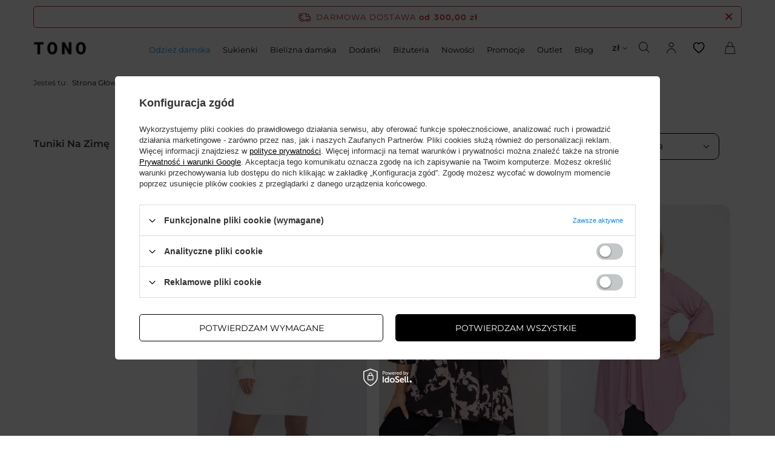

--- FILE ---
content_type: text/html; charset=utf-8
request_url: https://tono.pl/pol_m_Odziez-damska_Tuniki-damskie_SEZON_Tuniki-na-zime-1947.html
body_size: 48733
content:
<!DOCTYPE html>
<html lang="pl" class="--freeShipping --vat --gross " ><head><meta name='viewport' content='initial-scale = 1.0, maximum-scale = 5.0, width=device-width, viewport-fit=cover'/> <link rel="preload" crossorigin="anonymous" as="font" href="/gfx/standards/fontello.woff?v=2"><meta http-equiv="Content-Type" content="text/html; charset=utf-8"><meta http-equiv="X-UA-Compatible" content="IE=edge"><title>Tuniki na zimę | SEZON | Tuniki damskie | Odzież damska - TONO</title><meta name="description" content="Tuniki na zimę | Odzież damska | Tuniki damskie | SEZONOdkryj wyjątkowe modele i podążaj za najnowszym trendami modyu. Zanurz się w świecie eleganckich sukienek, wygodnych bluzek i ekskluzywnych dodatków."><link rel="icon" href="/gfx/pol/favicon.ico"><meta name="theme-color" content="#0090f6"><meta name="msapplication-navbutton-color" content="#0090f6"><meta name="apple-mobile-web-app-status-bar-style" content="#0090f6"><link rel="preload stylesheet" as="style" href="/gfx/pol/style.css.gzip?r=1767169918"><script>var app_shop={urls:{prefix:'data="/gfx/'.replace('data="', '')+'pol/',graphql:'/graphql/v1/'},vars:{priceType:'gross',priceTypeVat:true,productDeliveryTimeAndAvailabilityWithBasket:false,geoipCountryCode:'US',},txt:{priceTypeText:' brutto',},fn:{},fnrun:{},files:[],graphql:{}};const getCookieByName=(name)=>{const value=`; ${document.cookie}`;const parts = value.split(`; ${name}=`);if(parts.length === 2) return parts.pop().split(';').shift();return false;};if(getCookieByName('freeeshipping_clicked')){document.documentElement.classList.remove('--freeShipping');}if(getCookieByName('rabateCode_clicked')){document.documentElement.classList.remove('--rabateCode');}function hideClosedBars(){const closedBarsArray=JSON.parse(localStorage.getItem('closedBars'))||[];if(closedBarsArray.length){const styleElement=document.createElement('style');styleElement.textContent=`${closedBarsArray.map((el)=>`#${el}`).join(',')}{display:none !important;}`;document.head.appendChild(styleElement);}}hideClosedBars();</script><meta name="robots" content="index,follow"><meta name="rating" content="general"><meta name="Author" content="TONO.PL na bazie IdoSell (www.idosell.com/shop).">
<!-- Begin LoginOptions html -->

<style>
#client_new_social .service_item[data-name="service_Apple"]:before, 
#cookie_login_social_more .service_item[data-name="service_Apple"]:before,
.oscop_contact .oscop_login__service[data-service="Apple"]:before {
    display: block;
    height: 2.6rem;
    content: url('/gfx/standards/apple.svg?r=1743165583');
}
.oscop_contact .oscop_login__service[data-service="Apple"]:before {
    height: auto;
    transform: scale(0.8);
}
#client_new_social .service_item[data-name="service_Apple"]:has(img.service_icon):before,
#cookie_login_social_more .service_item[data-name="service_Apple"]:has(img.service_icon):before,
.oscop_contact .oscop_login__service[data-service="Apple"]:has(img.service_icon):before {
    display: none;
}
</style>

<!-- End LoginOptions html -->

<!-- Open Graph -->
<meta property="og:type" content="website"><meta property="og:url" content="https://tono.pl/pol_m_Odziez-damska_Tuniki-damskie_SEZON_Tuniki-na-zime-1947.html
"><meta property="og:title" content="Tuniki na zimę | SEZON | Tuniki damskie | Odzież damska - TONO"><meta property="og:description" content="Tuniki na zimę | Odzież damska | Tuniki damskie | SEZONOdkryj wyjątkowe modele i podążaj za najnowszym trendami modyu. Zanurz się w świecie eleganckich sukienek, wygodnych bluzek i ekskluzywnych dodatków."><meta property="og:site_name" content="TONO.PL"><meta property="og:locale" content="pl_PL"><meta property="og:locale:alternate" content="en_GB"><meta property="og:locale:alternate" content="uk_UA"><meta property="og:image" content="https://tono.pl/hpeciai/fd0f7990795925da2f7fe23967ee4b76/pol_pl_Smietanowa-Tunika-sweterkowa-MARKOZIA-21354_4.jpg"><meta property="og:image:width" content="667"><meta property="og:image:height" content="1000"><script >
window.dataLayer = window.dataLayer || [];
window.gtag = function gtag() {
dataLayer.push(arguments);
}
gtag('consent', 'default', {
'ad_storage': 'denied',
'analytics_storage': 'denied',
'ad_personalization': 'denied',
'ad_user_data': 'denied',
'wait_for_update': 500
});

gtag('set', 'ads_data_redaction', true);
</script><script id="iaiscript_1" data-requirements="W10=" data-ga4_sel="ga4script">
window.iaiscript_1 = `<${'script'}  class='google_consent_mode_update'>
gtag('consent', 'update', {
'ad_storage': 'denied',
'analytics_storage': 'denied',
'ad_personalization': 'denied',
'ad_user_data': 'denied'
});
</${'script'}>`;
</script>
<!-- End Open Graph -->
<link rel="next" href="https://tono.pl/pol_m_Odziez-damska_Tuniki-damskie_SEZON_Tuniki-na-zime-1947.html?counter=1"/>
<link rel="canonical" href="https://tono.pl/pol_m_Odziez-damska_Tuniki-damskie_SEZON_Tuniki-na-zime-1947.html" />
<link rel="alternate" hreflang="en" href="https://tono.pl/eng_m_Womens-clothing_Womens-tunics_SEASON_Tunics-for-winter-1947.html" />
<link rel="alternate" hreflang="uk" href="https://tono.pl/ukr_m_Жіночий-одяг_Жіночі-туніки_СЕЗОН_Туніки-для-зими-1947.html" />
<link rel="alternate" hreflang="pl" href="https://tono.pl/pol_m_Odziez-damska_Tuniki-damskie_SEZON_Tuniki-na-zime-1947.html" />
                <!-- Global site tag (gtag.js) -->
                <script  async src="https://www.googletagmanager.com/gtag/js?id=AW-815314476"></script>
                <script >
                    window.dataLayer = window.dataLayer || [];
                    window.gtag = function gtag(){dataLayer.push(arguments);}
                    gtag('js', new Date());
                    
                    gtag('config', 'AW-815314476', {"allow_enhanced_conversions":true});
gtag('config', 'G-CBXW6WD89N');

                </script>
                            <!-- Google Tag Manager -->
                    <script >(function(w,d,s,l,i){w[l]=w[l]||[];w[l].push({'gtm.start':
                    new Date().getTime(),event:'gtm.js'});var f=d.getElementsByTagName(s)[0],
                    j=d.createElement(s),dl=l!='dataLayer'?'&l='+l:'';j.async=true;j.src=
                    'https://www.googletagmanager.com/gtm.js?id='+i+dl;f.parentNode.insertBefore(j,f);
                    })(window,document,'script','dataLayer','GTM-TPHVGJ9');</script>
            <!-- End Google Tag Manager -->
<!-- Begin additional html or js -->


<!--107|1|34| modified: 2024-08-29 09:12:27-->
<!-- Start VWO Async SmartCode -->
<link rel="preconnect" href="https://dev.visualwebsiteoptimizer.com" />
<script type='text/javascript' id='vwoCode'>
window._vwo_code || (function() {
var account_id=838480,
version=2.1,
settings_tolerance=2000,
hide_element='body',
hide_element_style = 'opacity:0 !important;filter:alpha(opacity=0) !important;background:none !important;transition:none !important;',
/* DO NOT EDIT BELOW THIS LINE */
f=false,w=window,d=document,v=d.querySelector('#vwoCode'),cK='_vwo_'+account_id+'_settings',cc={};try{var c=JSON.parse(localStorage.getItem('_vwo_'+account_id+'_config'));cc=c&&typeof c==='object'?c:{}}catch(e){}var stT=cc.stT==='session'?w.sessionStorage:w.localStorage;code={nonce:v&&v.nonce,use_existing_jquery:function(){return typeof use_existing_jquery!=='undefined'?use_existing_jquery:undefined},library_tolerance:function(){return typeof library_tolerance!=='undefined'?library_tolerance:undefined},settings_tolerance:function(){return cc.sT||settings_tolerance},hide_element_style:function(){return'{'+(cc.hES||hide_element_style)+'}'},hide_element:function(){if(performance.getEntriesByName('first-contentful-paint')[0]){return''}return typeof cc.hE==='string'?cc.hE:hide_element},getVersion:function(){return version},finish:function(e){if(!f){f=true;var t=d.getElementById('_vis_opt_path_hides');if(t)t.parentNode.removeChild(t);if(e)(new Image).src='https://dev.visualwebsiteoptimizer.com/ee.gif?a='+account_id+e}},finished:function(){return f},addScript:function(e){var t=d.createElement('script');t.type='text/javascript';if(e.src){t.src=e.src}else{t.text=e.text}v&&t.setAttribute('nonce',v.nonce);d.getElementsByTagName('head')[0].appendChild(t)},load:function(e,t){var n=this.getSettings(),i=d.createElement('script'),r=this;t=t||{};if(n){i.textContent=n;d.getElementsByTagName('head')[0].appendChild(i);if(!w.VWO||VWO.caE){stT.removeItem(cK);r.load(e)}}else{var o=new XMLHttpRequest;o.open('GET',e,true);o.withCredentials=!t.dSC;o.responseType=t.responseType||'text';o.onload=function(){if(t.onloadCb){return t.onloadCb(o,e)}if(o.status===200||o.status===304){_vwo_code.addScript({text:o.responseText})}else{_vwo_code.finish('&e=loading_failure:'+e)}};o.onerror=function(){if(t.onerrorCb){return t.onerrorCb(e)}_vwo_code.finish('&e=loading_failure:'+e)};o.send()}},getSettings:function(){try{var e=stT.getItem(cK);if(!e){return}e=JSON.parse(e);if(Date.now()>e.e){stT.removeItem(cK);return}return e.s}catch(e){return}},init:function(){if(d.URL.indexOf('__vwo_disable__')>-1)return;var e=this.settings_tolerance();w._vwo_settings_timer=setTimeout(function(){_vwo_code.finish();stT.removeItem(cK)},e);var t;if(this.hide_element()!=='body'){t=d.createElement('style');var n=this.hide_element(),i=n?n+this.hide_element_style():'',r=d.getElementsByTagName('head')[0];t.setAttribute('id','_vis_opt_path_hides');v&&t.setAttribute('nonce',v.nonce);t.setAttribute('type','text/css');if(t.styleSheet)t.styleSheet.cssText=i;else t.appendChild(d.createTextNode(i));r.appendChild(t)}else{t=d.getElementsByTagName('head')[0];var i=d.createElement('div');i.style.cssText='z-index: 2147483647 !important;position: fixed !important;left: 0 !important;top: 0 !important;width: 100% !important;height: 100% !important;background: white !important;';i.setAttribute('id','_vis_opt_path_hides');i.classList.add('_vis_hide_layer');t.parentNode.insertBefore(i,t.nextSibling)}var o=window._vis_opt_url||d.URL,s='https://dev.visualwebsiteoptimizer.com/j.php?a='+account_id+'&u='+encodeURIComponent(o)+'&vn='+version;if(w.location.search.indexOf('_vwo_xhr')!==-1){this.addScript({src:s})}else{this.load(s+'&x=true')}}};w._vwo_code=code;code.init();})();
</script>
<!-- End VWO Async SmartCode -->
<!--121|1|36| modified: 2023-06-20 14:52:57-->
<script>

    
        gtag =function(){
          if(arguments[0] == 'event' && arguments[1] == 'view_item' ){}else if (arguments[0] == 'event' && arguments[1] == 'add_to_cart'){}else if(arguments[0] == 'event' && arguments[1] == 'view_item_list'){}else if(arguments[0] == 'event' && arguments[1] == 'select_item'){}else{
            window.dataLayer.push(arguments)
          }
    
        }
      
    
    
    </script>
    
<!--133|1|38-->
<script>
  function enforcePhoneNumberPattern(string) {
    var newString = string.match(/[0-9]{0,14}/g);

    newString = newString.join('')
    if((!newString.startsWith('48') || !newString.startsWith('+48')) && newString.length < 10){
        newString = '+48' + newString;
    }
    if(!newString.startsWith('+')){
        newString = '+' + newString;
    }
    newString = newString.substring(0, 15);
    return newString;
}

var email_brandsmanago = '';
var tel_brandsmanago = enforcePhoneNumberPattern('');
var name_brandsmanago = '';
var lastname_brandsmanago = '';
var adress_brandsmanago = '';
var city_brandsmanago = '';
var country_brandsmanago = '';
var zip_brandsmanago = '';
</script>
<!--137|1|41-->
<!-- Samba.ai pixel -->
<script async src="https://yottlyscript.com/script.js?tp=780960107"></script>
<!-- End Samba.ai pixel -->
<!--134|1|39-->
<meta name="msvalidate.01" content="A6DDA975599B9E112DA30A39BD72DE2A" />
<!--162|1|46| modified: 2026-01-21 13:51:41-->
<!-- Matomo -->
<script>
  var _paq = window._paq = window._paq || [];
  /* tracker methods like "setCustomDimension" should be called before "trackPageView" */
  _paq.push(['trackPageView']);
  _paq.push(['enableLinkTracking']);
  (function() {
    var u="//matomo-9u8uy-u65374.vm.elestio.app/";
    _paq.push(['setTrackerUrl', u+'matomo.php']);
    _paq.push(['setSiteId', '1']);
    var d=document, g=d.createElement('script'), s=d.getElementsByTagName('script')[0];
    g.async=true; g.src=u+'matomo.js'; s.parentNode.insertBefore(g,s);
  })();
</script>
<!-- End Matomo Code -->


<!-- End additional html or js -->
<link rel="preload" as="image" media="(max-width: 420px)" href="https://static3.tono.pl/hpeciai/fd0f7990795925da2f7fe23967ee4b76/pol_is_Smietanowa-Tunika-sweterkowa-MARKOZIA-21354.jpg"><link rel="preload" as="image" media="(min-width: 420.1px)" href="https://static5.tono.pl/hpeciai/fd0f7990795925da2f7fe23967ee4b76/pol_il_Smietanowa-Tunika-sweterkowa-MARKOZIA-21354.jpg"><link rel="preload" as="image" media="(max-width: 420px)" href="https://static1.tono.pl/hpeciai/92e5a49fe343ba231cd189aaf52c0f70/pol_is_-Bluzka-TYPIRO-Wzor-13-18503.jpg"><link rel="preload" as="image" media="(min-width: 420.1px)" href="https://static2.tono.pl/hpeciai/92e5a49fe343ba231cd189aaf52c0f70/pol_il_-Bluzka-TYPIRO-Wzor-13-18503.jpg"></head><body><div id="container" class="search_page container max-width-1200"><header class=" commercial_banner"><script class="ajaxLoad">app_shop.vars.vat_registered="true";app_shop.vars.currency_format="###,##0.00";app_shop.vars.currency_before_value=false;app_shop.vars.currency_space=true;app_shop.vars.symbol="zł";app_shop.vars.id="PLN";app_shop.vars.baseurl="http://tono.pl/";app_shop.vars.sslurl="https://tono.pl/";app_shop.vars.curr_url="%2Fpol_m_Odziez-damska_Tuniki-damskie_SEZON_Tuniki-na-zime-1947.html";var currency_decimal_separator=',';var currency_grouping_separator=' ';app_shop.vars.blacklist_extension=["exe","com","swf","js","php"];app_shop.vars.blacklist_mime=["application/javascript","application/octet-stream","message/http","text/javascript","application/x-deb","application/x-javascript","application/x-shockwave-flash","application/x-msdownload"];app_shop.urls.contact="/contact-pol.html";</script><div id="viewType" style="display:none"></div><div id="freeShipping" class="freeShipping"><span class="freeShipping__info">Darmowa dostawa</span><strong class="freeShipping__val">
				od 
				300,00 zł</strong><a href="" class="freeShipping__close" aria-label="ikonka zamkniecia freeshipping"></a></div><div id="logo" class="d-flex align-items-center" data-bg="/data/gfx/mask/pol/top_1_big.png"><a aria-label="Powrót na strone główną" href="/" target="_self"><img src="/gfx/custom/tono.png" alt="" width="2000" height="2000"></a></div><div id="core-search-layer"></div><form action="https://tono.pl/search.php" method="get" id="menu_search" class="menu_search"><a href="#showSearchForm" class="menu_search__mobile" aria-label="Wyszukiwanie produktów"></a><div class="menu_search__block"><div class="menu_search__item --input"><input class="menu_search__input" type="text" name="text" autocomplete="off" placeholder="Wpisz czego szukasz"><button class="menu_search__submit" type="submit"></button></div><div class="menu_search__item --results search_result"></div></div></form><div id="menu_settings" class="align-items-center justify-content-center justify-content-lg-end"><div class="open_trigger"><span class="d-none d-md-inline-block flag_txt">zł</span><div class="menu_settings_wrapper d-md-none"><div class="menu_settings_inline"><div class="menu_settings_header">
								Język i waluta: 
							</div><div class="menu_settings_content"><span class="menu_settings_flag flag flag_pol"></span><strong class="menu_settings_value"><span class="menu_settings_language">pl</span><span> | </span><span class="menu_settings_currency">zł</span></strong></div></div><div class="menu_settings_inline"><div class="menu_settings_header">
								Dostawa do: 
							</div><div class="menu_settings_content"><strong class="menu_settings_value">Polska</strong></div></div></div><i class="icon-angle-down d-none d-md-inline-block"></i></div><form action="https://tono.pl/settings.php" method="post"><ul><li><div class="form-group"><label class="menu_settings_lang_label">Język</label><div class="radio"><label><input type="radio" name="lang" checked value="pol"><span class="flag flag_pol"></span><span>pl</span></label></div><div class="radio"><label><input type="radio" name="lang" value="eng"><span class="flag flag_eng"></span><span>en</span></label></div><div class="radio"><label><input type="radio" name="lang" value="ukr"><span class="flag flag_ukr"></span><span>uk</span></label></div></div></li><li><div class="form-group"><label for="menu_settings_curr">Waluta</label><div class="select-after"><select class="form-control" name="curr" id="menu_settings_curr"><option value="PLN" selected>zł</option><option value="EUR">€ (1 zł = 0.2266€)
															</option><option value="GBP">£ (1 zł = 0.1966£)
															</option></select></div></div><div class="form-group"><label for="menu_settings_country">Dostawa do</label><div class="select-after"><select class="form-control" name="country" id="menu_settings_country"><option value="1143020016">Austria</option><option value="1143020022">Belgia</option><option value="1143020033">Bułgaria</option><option value="1143020038">Chorwacja</option><option value="1143020040">Cypr</option><option value="1143020041">Czechy</option><option value="1143020042">Dania</option><option value="1143020056">Finlandia</option><option value="1143020057">Francja</option><option value="1143020062">Grecja</option><option value="1143020075">Hiszpania</option><option value="1143020076">Holandia</option><option value="1143020083">Irlandia</option><option value="1143020085">Izrael</option><option value="1143020116">Litwa</option><option value="1143020135">Monako</option><option value="1143020143">Niemcy</option><option selected value="1143020003">Polska</option><option value="1143020163">Portugalia</option><option value="1143020182">Słowacja</option><option value="1143020183">Słowenia</option><option value="1143020193">Szwecja</option><option value="1143020210">Ukraina</option><option value="1143020217">Węgry</option><option value="1143020220">Włochy</option></select></div></div></li><li class="buttons"><button class="btn --solid --large" type="submit">
								Zastosuj zmiany
							</button></li></ul></form><div id="menu_additional"><div id="core-search-toggle" class="core-pointer"><i class="icore-search"></i></div><a class="account_link" rel="nofollow" href="https://tono.pl/login.php"><i class="icore-user" alt="Twoje konto | Zaloguj się" title="Twoje konto | Zaloguj się"></i></a><div class="shopping_list_top" data-empty="true"><a href="https://tono.pl/pl/shoppinglist/" rel="nofollow" class="wishlist_link slt_link"><i class="icore-heart" alt="Lista zakupowa" title="Lista zakupowa"></i></a></div></div></div><div class="shopping_list_top_mobile" data-empty="true"><a rel="nofollow" href="https://tono.pl/pl/shoppinglist/" class="sltm_link" aria-label="Lista zakupowa"></a></div><div class="sl_choose sl_dialog"><div class="sl_choose__wrapper sl_dialog__wrapper"><div class="sl_choose__item --top sl_dialog_close mb-2"><strong class="sl_choose__label">Zapisz na liście zakupowej</strong></div><div class="sl_choose__item --lists" data-empty="true"><div class="sl_choose__list f-group --radio m-0 d-md-flex align-items-md-center justify-content-md-between" data-list_skeleton="true" data-list_id="true" data-shared="true"><input type="radio" name="add" class="sl_choose__input f-control" id="slChooseRadioSelect" data-list_position="true"><label for="slChooseRadioSelect" class="sl_choose__group_label f-label py-4" data-list_position="true"><span class="sl_choose__sub d-flex align-items-center"><span class="sl_choose__name" data-list_name="true"></span><span class="sl_choose__count" data-list_count="true">0</span></span></label><button type="button" class="sl_choose__button --desktop btn --solid">Zapisz</button></div></div><div class="sl_choose__item --create sl_create mt-4"><a href="#new" class="sl_create__link  align-items-center">Stwórz nową listę zakupową</a><form class="sl_create__form align-items-center"><div class="sl_create__group f-group --small mb-0"><input type="text" class="sl_create__input f-control" required="required"><label class="sl_create__label f-label">Nazwa nowej listy</label></div><button type="submit" class="sl_create__button btn --solid ml-2 ml-md-3">Utwórz listę</button></form></div><div class="sl_choose__item --mobile mt-4 d-flex justify-content-center d-md-none"><button class="sl_choose__button --mobile btn --solid --large">Zapisz</button></div></div></div><div id="menu_basket" class="topBasket"><a rel="nofollow" class="topBasket__sub" aria-label="Koszyk rozwijany" href="/basketedit.php"><span class="badge badge-info"></span><strong class="topBasket__price">0,00 zł</strong></a><div class="topBasket__details --products" style="display: none;"><div class="topBasket__block --labels"><label class="topBasket__item --name">Produkt</label><label class="topBasket__item --sum">Ilość</label><label class="topBasket__item --prices">Cena</label></div><div class="topBasket__block --products"></div></div><div class="topBasket__details --shipping" style="display: none;"><span class="topBasket__name">Koszt dostawy od</span><span id="shipppingCost"></span></div></div><nav id="menu_categories" class="wide"><button type="button" class="navbar-toggler" aria-label="hamburger-menu"><i class="icon-reorder"></i></button><div class="navbar-collapse" id="menu_navbar"><ul class="navbar-nav"><li class="nav-item active"><a  href="/pol_m_Odziez-damska-161.html" target="_self" title="Odzież damska" class="nav-link active" >Odzież damska</a><ul class="navbar-subnav"><li class="nav-item"><a  href="/pol_m_Odziez-damska_Bluzki-damskie-165.html" target="_self" title="Bluzki damskie" class="nav-link" >Bluzki damskie</a><ul class="navbar-subsubnav more"><li class="nav-item"><a  href="/pol_m_ODZIEZ-DAMSKA_Bluzki-damskie-165.html" target="_self" title="WSZYSTKO" class="nav-link" >WSZYSTKO</a></li><li class="nav-item"><a  href="/pol_m_Odziez-damska_Bluzki-damskie_Eleganckie-Bluzki-Damskie-258.html" target="_self" title="Eleganckie Bluzki Damskie" class="nav-link" >Eleganckie Bluzki Damskie</a></li><li class="nav-item"><a  href="/pol_m_Odziez-damska_Bluzki-damskie_Bluzki-koronkowe-261.html" target="_self" title="Bluzki koronkowe" class="nav-link" >Bluzki koronkowe</a></li><li class="nav-item"><a  href="/pol_m_Odziez-damska_Bluzki-damskie_Bluzki-sylwestrowe-262.html" target="_self" title="Bluzki sylwestrowe" class="nav-link" >Bluzki sylwestrowe</a></li><li class="nav-item"><a  href="/pol_m_Odziez-damska_Bluzki-damskie_Bluzki-szyfonowe-263.html" target="_self" title="Bluzki szyfonowe" class="nav-link" >Bluzki szyfonowe</a></li><li class="nav-item"><a  href="/pol_m_Odziez-damska_Bluzki-damskie_Bluzki-wizytowe-264.html" target="_self" title="Bluzki wizytowe" class="nav-link" >Bluzki wizytowe</a></li><li class="nav-item"><a  href="/pol_m_Odziez-damska_Bluzki-damskie_Bluzki-wieczorowe-265.html" target="_self" title="Bluzki wieczorowe" class="nav-link" >Bluzki wieczorowe</a></li><li class="nav-item"><a  href="/pol_m_Odziez-damska_Bluzki-damskie_Bluzki-w-kwiaty-267.html" target="_self" title="Bluzki w kwiaty" class="nav-link" >Bluzki w kwiaty</a></li><li class="nav-item"><a  href="/pol_m_Odziez-damska_Bluzki-damskie_Bluzki-codzienne-349.html" target="_self" title="Bluzki codzienne" class="nav-link" >Bluzki codzienne</a></li><li class="nav-item"><a  href="/pol_m_Odziez-damska_Bluzki-damskie_KOLOR-3084.html" target="_self" title="KOLOR" class="nav-link" >KOLOR</a><ul class="navbar-subsubsubnav"><li class="nav-item"><a  href="/pol_m_Odziez-damska_Bluzki-damskie_KOLOR_Bluzki-bezowe-3086.html" target="_self" title="Bluzki beżowe" class="nav-link" >Bluzki beżowe</a></li><li class="nav-item"><a  href="/pol_m_Odziez-damska_Bluzki-damskie_KOLOR_Bluzki-biale-3087.html" target="_self" title="Bluzki białe" class="nav-link" >Bluzki białe</a></li><li class="nav-item"><a  href="/pol_m_Odziez-damska_Bluzki-damskie_KOLOR_Bluzki-bordowe-4083.html" target="_self" title="Bluzki bordowe" class="nav-link" >Bluzki bordowe</a></li><li class="nav-item"><a  href="/pol_m_Odziez-damska_Bluzki-damskie_KOLOR_Bluzki-brazowe-3088.html" target="_self" title="Bluzki brązowe" class="nav-link" >Bluzki brązowe</a></li><li class="nav-item"><a  href="/pol_m_Odziez-damska_Bluzki-damskie_KOLOR_Bluzki-czarne-3089.html" target="_self" title="Bluzki czarne" class="nav-link" >Bluzki czarne</a></li><li class="nav-item"><a  href="/pol_m_Odziez-damska_Bluzki-damskie_KOLOR_Bluzki-czerwone-3090.html" target="_self" title="Bluzki czerwone" class="nav-link" >Bluzki czerwone</a></li><li class="nav-item"><a  href="/pol_m_Odziez-damska_Bluzki-damskie_KOLOR_Bluzki-ecru-3091.html" target="_self" title="Bluzki ecru" class="nav-link" >Bluzki ecru</a></li><li class="nav-item"><a  href="/pol_m_Odziez-damska_Bluzki-damskie_KOLOR_Bluzki-fioletowe-3092.html" target="_self" title="Bluzki fioletowe" class="nav-link" >Bluzki fioletowe</a></li><li class="nav-item"><a  href="/pol_m_Odziez-damska_Bluzki-damskie_KOLOR_Bluzki-granatowe-3093.html" target="_self" title="Bluzki granatowe" class="nav-link" >Bluzki granatowe</a></li><li class="nav-item"><a  href="/pol_m_Odziez-damska_Bluzki-damskie_KOLOR_Bluzki-multikolor-3094.html" target="_self" title="Bluzki multikolor" class="nav-link" >Bluzki multikolor</a></li><li class="nav-item"><a  href="/pol_m_Odziez-damska_Bluzki-damskie_KOLOR_Bluzki-niebieskie-3095.html" target="_self" title="Bluzki niebieskie" class="nav-link" >Bluzki niebieskie</a></li><li class="nav-item"><a  href="/pol_m_Odziez-damska_Bluzki-damskie_KOLOR_Bluzki-pomaranczowe-3391.html" target="_self" title="Bluzki pomarańczowe" class="nav-link" >Bluzki pomarańczowe</a></li><li class="nav-item"><a  href="/pol_m_Odziez-damska_Bluzki-damskie_KOLOR_Bluzki-rozowe-3096.html" target="_self" title="Bluzki różowe" class="nav-link" >Bluzki różowe</a></li><li class="nav-item"><a  href="/pol_m_Odziez-damska_Bluzki-damskie_KOLOR_Bluzki-szare-3097.html" target="_self" title="Bluzki szare" class="nav-link" >Bluzki szare</a></li><li class="nav-item"><a  href="/pol_m_Odziez-damska_Bluzki-damskie_KOLOR_Bluzki-zielone-3098.html" target="_self" title="Bluzki zielone" class="nav-link" >Bluzki zielone</a></li><li class="nav-item"><a  href="/pol_m_Odziez-damska_Bluzki-damskie_KOLOR_Bluzki-zolte-3099.html" target="_self" title="Bluzki żółte" class="nav-link" >Bluzki żółte</a></li><li class="nav-item --extend"><a href="" class="nav-link" txt_alt="- Zwiń">+ Rozwiń</a></li></ul></li><li class="nav-item"><a  href="/pol_m_bluzki-409.html" target="_self" title="ROZMIAR" class="nav-link" >ROZMIAR</a><ul class="navbar-subsubsubnav"><li class="nav-item"><a  href="/pol_m_Odziez-damska_Bluzki-damskie_ROZMIAR_Bluzki-rozmiar-34-3100.html" target="_self" title="Bluzki rozmiar 34" class="nav-link" >Bluzki rozmiar 34</a></li><li class="nav-item"><a  href="/pol_m_Odziez-damska_Bluzki-damskie_ROZMIAR_Bluzki-rozmiar-36-3101.html" target="_self" title="Bluzki rozmiar 36" class="nav-link" >Bluzki rozmiar 36</a></li><li class="nav-item"><a  href="/pol_m_Odziez-damska_Bluzki-damskie_ROZMIAR_Bluzki-rozmiar-38-3102.html" target="_self" title="Bluzki rozmiar 38" class="nav-link" >Bluzki rozmiar 38</a></li><li class="nav-item"><a  href="/pol_m_bluzki_bluzki-damskie-rozmiar-40-439.html" target="_self" title="Bluzki rozmiar 40" class="nav-link" >Bluzki rozmiar 40</a></li><li class="nav-item"><a  href="/pol_m_bluzki_bluzki-damskie-rozmiar-42-440.html" target="_self" title="Bluzki rozmiar 42" class="nav-link" >Bluzki rozmiar 42</a></li><li class="nav-item"><a  href="/pol_m_bluzki_bluzki-damskie-rozmiar-44-441.html" target="_self" title="Bluzki rozmiar 44" class="nav-link" >Bluzki rozmiar 44</a></li><li class="nav-item"><a  href="/pol_m_bluzki_bluzki-damskie-rozmiar-46-442.html" target="_self" title="Bluzki rozmiar 46" class="nav-link" >Bluzki rozmiar 46</a></li><li class="nav-item"><a  href="/pol_m_bluzki_bluzki-damskie-rozmiar-48-443.html" target="_self" title="Bluzki rozmiar 48" class="nav-link" >Bluzki rozmiar 48</a></li><li class="nav-item"><a  href="/pol_m_bluzki_bluzki-damskie-rozmiar-50-444.html" target="_self" title="Bluzki rozmiar 50" class="nav-link" >Bluzki rozmiar 50</a></li><li class="nav-item"><a  href="/pol_m_bluzki_bluzki-damskie-rozmiar-52-445.html" target="_self" title="Bluzki rozmiar 52" class="nav-link" >Bluzki rozmiar 52</a></li><li class="nav-item"><a  href="/pol_m_bluzki_bluzki-damskie-rozmiar-54-446.html" target="_self" title="Bluzki rozmiar 54" class="nav-link" >Bluzki rozmiar 54</a></li><li class="nav-item"><a  href="/pol_m_bluzki_bluzki-damskie-rozmiar-56-447.html" target="_self" title="Bluzki rozmiar 56" class="nav-link" >Bluzki rozmiar 56</a></li><li class="nav-item"><a  href="/pol_m_bluzki_bluzki-damskie-rozmiar-58-448.html" target="_self" title="Bluzki rozmiar 58" class="nav-link" >Bluzki rozmiar 58</a></li><li class="nav-item"><a  href="/pol_m_bluzki_bluzki-damskie-rozmiar-60-449.html" target="_self" title="Bluzki rozmiar 60" class="nav-link" >Bluzki rozmiar 60</a></li><li class="nav-item"><a  href="/pol_m_Odziez-damska_Bluzki-damskie_ROZMIAR_Bluzki-rozmiar-XS-3114.html" target="_self" title="Bluzki rozmiar XS" class="nav-link" >Bluzki rozmiar XS</a></li><li class="nav-item"><a  href="/pol_m_Odziez-damska_Bluzki-damskie_ROZMIAR_Bluzki-rozmiar-S-3115.html" target="_self" title="Bluzki rozmiar S" class="nav-link" >Bluzki rozmiar S</a></li><li class="nav-item"><a  href="/pol_m_Odziez-damska_Bluzki-damskie_ROZMIAR_Bluzki-rozmiar-M-3116.html" target="_self" title="Bluzki rozmiar M" class="nav-link" >Bluzki rozmiar M</a></li><li class="nav-item"><a  href="/pol_m_bluzki_bluzki-damskie-rozmiar-L-450.html" target="_self" title="Bluzki rozmiar L" class="nav-link" >Bluzki rozmiar L</a></li><li class="nav-item"><a  href="/pol_m_bluzki_bluzki-damskie-rozmiar-XL-451.html" target="_self" title="Bluzki rozmiar XL" class="nav-link" >Bluzki rozmiar XL</a></li><li class="nav-item"><a  href="/pol_m_bluzki_bluzki-damskie-rozmiar-XXL-452.html" target="_self" title="Bluzki rozmiar XXL" class="nav-link" >Bluzki rozmiar XXL</a></li><li class="nav-item"><a  href="/pol_m_bluzki_bluzki-damskie-rozmiar-3XL-453.html" target="_self" title="Bluzki rozmiar 3XL" class="nav-link" >Bluzki rozmiar 3XL</a></li><li class="nav-item"><a  href="/pol_m_bluzki_bluzki-damskie-rozmiar-4XL-454.html" target="_self" title="Bluzki rozmiar 4XL" class="nav-link" >Bluzki rozmiar 4XL</a></li><li class="nav-item"><a  href="/pol_m_bluzki_bluzki-damskie-rozmiar-5XL-455.html" target="_self" title="Bluzki rozmiar 5XL" class="nav-link" >Bluzki rozmiar 5XL</a></li><li class="nav-item"><a  href="/pol_m_bluzki_bluzki-damskie-rozmiar-6XL-456.html" target="_self" title="Bluzki rozmiar 6XL" class="nav-link" >Bluzki rozmiar 6XL</a></li><li class="nav-item"><a  href="/pol_m_bluzki_bluzki-damskie-rozmiar-7XL-457.html" target="_self" title="Bluzki rozmiar 7XL" class="nav-link" >Bluzki rozmiar 7XL</a></li><li class="nav-item"><a  href="/pol_m_bluzki_bluzki-damskie-rozmiar-8XL-458.html" target="_self" title="Bluzki rozmiar 8XL" class="nav-link" >Bluzki rozmiar 8XL</a></li><li class="nav-item"><a  href="/pol_m_bluzki_bluzki-damskie-rozmiar-9XL-459.html" target="_self" title="Bluzki rozmiar 9XL" class="nav-link" >Bluzki rozmiar 9XL</a></li><li class="nav-item"><a  href="/pol_m_bluzki_bluzki-damskie-rozmiar-10XL-460.html" target="_self" title="Bluzki rozmiar 10XL" class="nav-link" >Bluzki rozmiar 10XL</a></li><li class="nav-item --extend"><a href="" class="nav-link" txt_alt="- Zwiń">+ Rozwiń</a></li></ul></li><li class="nav-item"><a  href="/pol_m_Odziez-damska_Bluzki-damskie_PRZEDZIALY-CENOWE-3384.html" target="_self" title="PRZEDZIAŁY CENOWE" class="nav-link" >PRZEDZIAŁY CENOWE</a><ul class="navbar-subsubsubnav"><li class="nav-item"><a  href="/pol_m_Odziez-damska_Bluzki-damskie_PRZEDZIALY-CENOWE_Bluzki-do-100-zl-3385.html" target="_self" title="Bluzki do 100 zł" class="nav-link" >Bluzki do 100 zł</a></li><li class="nav-item"><a  href="/pol_m_Odziez-damska_Bluzki-damskie_PRZEDZIALY-CENOWE_Bluzki-do-150-zl-3386.html" target="_self" title="Bluzki do 150 zł" class="nav-link" >Bluzki do 150 zł</a></li><li class="nav-item"><a  href="/pol_m_Odziez-damska_Bluzki-damskie_PRZEDZIALY-CENOWE_Bluzki-do-200-zl-3387.html" target="_self" title="Bluzki do 200 zł" class="nav-link" >Bluzki do 200 zł</a></li><li class="nav-item"><a  href="/pol_m_Odziez-damska_Bluzki-damskie_PRZEDZIALY-CENOWE_Bluzki-do-250-zl-3388.html" target="_self" title="Bluzki do 250 zł" class="nav-link" >Bluzki do 250 zł</a></li><li class="nav-item"><a  href="/pol_m_Odziez-damska_Bluzki-damskie_PRZEDZIALY-CENOWE_Bluzki-do-300-zl-3389.html" target="_self" title="Bluzki do 300 zł" class="nav-link" >Bluzki do 300 zł</a></li><li class="nav-item"><a  href="/pol_m_Odziez-damska_Bluzki-damskie_PRZEDZIALY-CENOWE_Bluzki-do-350-zl-3390.html" target="_self" title="Bluzki do 350 zł" class="nav-link" >Bluzki do 350 zł</a></li></ul></li><li class="nav-item"><a  href="/pol_m_Odziez-damska_Bluzki-damskie_SEZON-4009.html" target="_self" title="SEZON" class="nav-link" >SEZON</a><ul class="navbar-subsubsubnav"><li class="nav-item"><a  href="/pol_m_Odziez-damska_Bluzki-damskie_SEZON_Bluzki-na-wiosne-4010.html" target="_self" title="Bluzki na wiosnę" class="nav-link" >Bluzki na wiosnę</a></li><li class="nav-item"><a  href="/pol_m_Odziez-damska_Bluzki-damskie_SEZON_Bluzki-na-lato-4011.html" target="_self" title="Bluzki na lato" class="nav-link" >Bluzki na lato</a></li><li class="nav-item"><a  href="/pol_m_Odziez-damska_Bluzki-damskie_SEZON_Bluzki-na-jesien-4012.html" target="_self" title="Bluzki na jesień" class="nav-link" >Bluzki na jesień</a></li><li class="nav-item"><a  href="/pol_m_Odziez-damska_Bluzki-damskie_SEZON_Bluzki-na-zime-4013.html" target="_self" title="Bluzki na zimę" class="nav-link" >Bluzki na zimę</a></li></ul></li><li class="nav-item"><a  href="/pol_m_Odziez-damska_Bluzki-damskie_DEKOLT-4054.html" target="_self" title="DEKOLT" class="nav-link" >DEKOLT</a><ul class="navbar-subsubsubnav"><li class="nav-item"><a  href="/pol_m_Odziez-damska_Bluzki-damskie_DEKOLT_Bluzki-z-dekoltem-kopertowym-4055.html" target="_self" title="Bluzki z dekoltem kopertowym" class="nav-link" >Bluzki z dekoltem kopertowym</a></li><li class="nav-item"><a  href="/pol_m_Odziez-damska_Bluzki-damskie_DEKOLT_Bluzki-z-dekoltem-typu-serek-4056.html" target="_self" title="Bluzki z dekoltem typu serek" class="nav-link" >Bluzki z dekoltem typu serek</a></li><li class="nav-item"><a  href="/pol_m_Odziez-damska_Bluzki-damskie_DEKOLT_Bluzki-z-dekoltem-V-4057.html" target="_self" title="Bluzki z dekoltem V" class="nav-link" >Bluzki z dekoltem V</a></li><li class="nav-item"><a  href="/pol_m_Odziez-damska_Bluzki-damskie_DEKOLT_Bluzki-z-dekoltem-okraglym-4059.html" target="_self" title="Bluzki z dekoltem okrągłym" class="nav-link" >Bluzki z dekoltem okrągłym</a></li><li class="nav-item"><a  href="/pol_m_Odziez-damska_Bluzki-damskie_DEKOLT_Bluzki-z-dekoltem-polokraglym-4060.html" target="_self" title="Bluzki z dekoltem półokrągłym" class="nav-link" >Bluzki z dekoltem półokrągłym</a></li><li class="nav-item"><a  href="/pol_m_Odziez-damska_Bluzki-damskie_DEKOLT_Bluzki-z-dekoltem-typu-woda-4061.html" target="_self" title="Bluzki z dekoltem typu woda" class="nav-link" >Bluzki z dekoltem typu woda</a></li><li class="nav-item"><a  href="/pol_m_Odziez-damska_Bluzki-damskie_DEKOLT_Bluzki-z-golfem-4063.html" target="_self" title="Bluzki z golfem" class="nav-link" >Bluzki z golfem</a></li><li class="nav-item"><a  href="/pol_m_Odziez-damska_Bluzki-damskie_DEKOLT_Bluzki-z-polgolfem-4064.html" target="_self" title="Bluzki z półgolfem" class="nav-link" >Bluzki z półgolfem</a></li><li class="nav-item"><a  href="/pol_m_Odziez-damska_Bluzki-damskie_DEKOLT_Bluzki-z-gumka-w-dekolcie-4065.html" target="_self" title="Bluzki z gumką w dekolcie" class="nav-link" >Bluzki z gumką w dekolcie</a></li><li class="nav-item"><a  href="/pol_m_Odziez-damska_Bluzki-damskie_DEKOLT_Bluzki-z-dekoltem-typu-hiszpanka-4066.html" target="_self" title="Bluzki z dekoltem typu hiszpanka" class="nav-link" >Bluzki z dekoltem typu hiszpanka</a></li><li class="nav-item"><a  href="/pol_m_Odziez-damska_Bluzki-damskie_DEKOLT_Bluzki-z-dekoltem-kwadratowym-4068.html" target="_self" title="Bluzki z dekoltem kwadratowym" class="nav-link" >Bluzki z dekoltem kwadratowym</a></li><li class="nav-item"><a  href="/pol_m_Odziez-damska_Bluzki-damskie_DEKOLT_Bluzki-z-dekoltem-rozsuwanym-4069.html" target="_self" title="Bluzki z dekoltem rozsuwanym" class="nav-link" >Bluzki z dekoltem rozsuwanym</a></li><li class="nav-item"><a  href="/pol_m_Odziez-damska_Bluzki-damskie_DEKOLT_Bluzki-z-dekoltem-wiazanym-4070.html" target="_self" title="Bluzki z dekoltem wiązanym" class="nav-link" >Bluzki z dekoltem wiązanym</a></li><li class="nav-item"><a  href="/pol_m_Odziez-damska_Bluzki-damskie_DEKOLT_Bluzki-z-dekoltem-asymetrycznym-4071.html" target="_self" title="Bluzki z dekoltem asymetrycznym" class="nav-link" >Bluzki z dekoltem asymetrycznym</a></li><li class="nav-item"><a  href="/pol_m_Odziez-damska_Bluzki-damskie_DEKOLT_Bluzki-z-dekoltem-typu-lodka-4072.html" target="_self" title="Bluzki z dekoltem typu łódka" class="nav-link" >Bluzki z dekoltem typu łódka</a></li><li class="nav-item --extend"><a href="" class="nav-link" txt_alt="- Zwiń">+ Rozwiń</a></li></ul></li><li class="nav-item"><a  href="/pol_m_Odziez-damska_Bluzki-damskie_DLUGOSC-REKAWA-4073.html" target="_self" title="DŁUGOŚĆ RĘKAWA" class="nav-link" >DŁUGOŚĆ RĘKAWA</a><ul class="navbar-subsubsubnav"><li class="nav-item"><a  href="/pol_m_Odziez-damska_Bluzki-damskie_DLUGOSC-REKAWA_Bluzki-z-krotkim-rekawem-4074.html" target="_self" title="Bluzki z krótkim rękawem" class="nav-link" >Bluzki z krótkim rękawem</a></li><li class="nav-item"><a  href="/pol_m_Odziez-damska_Bluzki-damskie_DLUGOSC-REKAWA_Bluzki-z-rekawem-3-4-4075.html" target="_self" title="Bluzki z rękawem 3/4" class="nav-link" >Bluzki z rękawem 3/4</a></li><li class="nav-item"><a  href="/pol_m_Odziez-damska_Bluzki-damskie_DLUGOSC-REKAWA_Bluzki-z-rekawem-7-8-4076.html" target="_self" title="Bluzki z rękawem 7/8" class="nav-link" >Bluzki z rękawem 7/8</a></li><li class="nav-item"><a  href="/pol_m_Odziez-damska_Bluzki-damskie_DLUGOSC-REKAWA_Bluzki-z-dlugim-rekawem-4077.html" target="_self" title="Bluzki z długim rękawem" class="nav-link" >Bluzki z długim rękawem</a></li><li class="nav-item"><a  href="/pol_m_Odziez-damska_Bluzki-damskie_DLUGOSC-REKAWA_Bluzki-na-ramiaczkach-4078.html" target="_self" title="Bluzki na ramiączkach " class="nav-link" >Bluzki na ramiączkach </a></li></ul></li><li class="nav-item --extend"><a href="" class="nav-link" txt_alt="- Zwiń">+ Rozwiń</a></li></ul></li><li class="nav-item"><a  href="/pol_m_Odziez-damska_Bluzy-damskie-166.html" target="_self" title="Bluzy damskie" class="nav-link" >Bluzy damskie</a><ul class="navbar-subsubnav"><li class="nav-item"><a  href="/pol_m_Odziez-damska_Bluzy-damskie-166.html" target="_self" title="WSZYSTKO" class="nav-link" >WSZYSTKO</a></li><li class="nav-item"><a  href="/pol_m_Odziez-damska_Bluzy-damskie_KOLOR-3040.html" target="_self" title="KOLOR" class="nav-link" >KOLOR</a><ul class="navbar-subsubsubnav"><li class="nav-item"><a  href="/pol_m_Odziez-damska_Bluzy-damskie_KOLOR_Bluzy-bezowe-3042.html" target="_self" title="Bluzy beżowe" class="nav-link" >Bluzy beżowe</a></li><li class="nav-item"><a  href="/pol_m_Odziez-damska_Bluzy-damskie_KOLOR_Bluzy-biale-3043.html" target="_self" title="Bluzy białe" class="nav-link" >Bluzy białe</a></li><li class="nav-item"><a  href="/pol_m_Odziez-damska_Bluzy-damskie_KOLOR_Bluzy-brazowe-3044.html" target="_self" title="Bluzy brązowe" class="nav-link" >Bluzy brązowe</a></li><li class="nav-item"><a  href="/pol_m_Odziez-damska_Bluzy-damskie_KOLOR_Bluzy-czarne-3045.html" target="_self" title="Bluzy czarne" class="nav-link" >Bluzy czarne</a></li><li class="nav-item"><a  href="/pol_m_Odziez-damska_Bluzy-damskie_KOLOR_Bluzy-czerwone-3046.html" target="_self" title="Bluzy czerwone" class="nav-link" >Bluzy czerwone</a></li><li class="nav-item"><a  href="/pol_m_Odziez-damska_Bluzy-damskie_KOLOR_Bluzy-ecru-3047.html" target="_self" title="Bluzy ecru" class="nav-link" >Bluzy ecru</a></li><li class="nav-item"><a  href="/pol_m_Odziez-damska_Bluzy-damskie_KOLOR_Bluzy-fioletowe-3048.html" target="_self" title="Bluzy fioletowe" class="nav-link" >Bluzy fioletowe</a></li><li class="nav-item"><a  href="/pol_m_Odziez-damska_Bluzy-damskie_KOLOR_Bluzy-granatowe-3049.html" target="_self" title="Bluzy granatowe" class="nav-link" >Bluzy granatowe</a></li><li class="nav-item"><a  href="/pol_m_Odziez-damska_Bluzy-damskie_KOLOR_Bluzy-multikolor-3050.html" target="_self" title="Bluzy multikolor" class="nav-link" >Bluzy multikolor</a></li><li class="nav-item"><a  href="/pol_m_Odziez-damska_Bluzy-damskie_KOLOR_Bluzy-niebieskie-3051.html" target="_self" title="Bluzy niebieskie" class="nav-link" >Bluzy niebieskie</a></li><li class="nav-item"><a  href="/pol_m_Odziez-damska_Bluzy-damskie_KOLOR_Bluzy-pomaranczowe-3392.html" target="_self" title="Bluzy pomarańczowe" class="nav-link" >Bluzy pomarańczowe</a></li><li class="nav-item"><a  href="/pol_m_Odziez-damska_Bluzy-damskie_KOLOR_Bluzy-rozowe-3052.html" target="_self" title="Bluzy różowe" class="nav-link" >Bluzy różowe</a></li><li class="nav-item"><a  href="/pol_m_Odziez-damska_Bluzy-damskie_KOLOR_Bluzy-szare-3053.html" target="_self" title="Bluzy szare" class="nav-link" >Bluzy szare</a></li><li class="nav-item"><a  href="/pol_m_Odziez-damska_Bluzy-damskie_KOLOR_Bluzy-zielone-3054.html" target="_self" title="Bluzy zielone" class="nav-link" >Bluzy zielone</a></li><li class="nav-item"><a  href="/pol_m_Odziez-damska_Bluzy-damskie_KOLOR_Bluzy-zolte-3055.html" target="_self" title="Bluzy żółte" class="nav-link" >Bluzy żółte</a></li><li class="nav-item --extend"><a href="" class="nav-link" txt_alt="- Zwiń">+ Rozwiń</a></li></ul></li><li class="nav-item"><a  href="/pol_m_bluzy-410.html" target="_self" title="ROZMIAR" class="nav-link" >ROZMIAR</a><ul class="navbar-subsubsubnav"><li class="nav-item"><a  href="/pol_m_Odziez-damska_Bluzy-damskie_ROZMIAR_Bluzy-rozmiar-34-3056.html" target="_self" title="Bluzy rozmiar 34" class="nav-link" >Bluzy rozmiar 34</a></li><li class="nav-item"><a  href="/pol_m_Odziez-damska_Bluzy-damskie_ROZMIAR_Bluzy-rozmiar-36-3057.html" target="_self" title="Bluzy rozmiar 36" class="nav-link" >Bluzy rozmiar 36</a></li><li class="nav-item"><a  href="/pol_m_Odziez-damska_Bluzy-damskie_ROZMIAR_Bluzy-rozmiar-38-3058.html" target="_self" title="Bluzy rozmiar 38" class="nav-link" >Bluzy rozmiar 38</a></li><li class="nav-item"><a  href="/pol_m_bluzy_bluzy-damskie-rozmiar-40-615.html" target="_self" title="Bluzy rozmiar 40" class="nav-link" >Bluzy rozmiar 40</a></li><li class="nav-item"><a  href="/pol_m_bluzy_bluzy-damskie-rozmiar-42-616.html" target="_self" title="Bluzy rozmiar 42" class="nav-link" >Bluzy rozmiar 42</a></li><li class="nav-item"><a  href="/ol_m_bluzy_bluzy-damskie-rozmiar-44-617.html" target="_self" title="Bluzy rozmiar 44" class="nav-link" >Bluzy rozmiar 44</a></li><li class="nav-item"><a  href="/pol_m_bluzy_bluzy-damskie-rozmiar-46-618.html" target="_self" title="Bluzy rozmiar 46" class="nav-link" >Bluzy rozmiar 46</a></li><li class="nav-item"><a  href="/pol_m_bluzy_bluzy-damskie-rozmiar-48-619.html" target="_self" title="Bluzy rozmiar 48" class="nav-link" >Bluzy rozmiar 48</a></li><li class="nav-item"><a  href="/pol_m_bluzy_bluzy-damskie-rozmiar-50-620.html" target="_self" title="Bluzy rozmiar 50" class="nav-link" >Bluzy rozmiar 50</a></li><li class="nav-item"><a  href="/pol_m_bluzy_bluzy-damskie-rozmiar-52-621.html" target="_self" title="Bluzy rozmiar 52" class="nav-link" >Bluzy rozmiar 52</a></li><li class="nav-item"><a  href="/pol_m_bluzy_bluzy-damskie-rozmiar-54-622.html" target="_self" title="Bluzy rozmiar 54" class="nav-link" >Bluzy rozmiar 54</a></li><li class="nav-item"><a  href="/pol_m_bluzy_bluzy-damskie-rozmiar-56-623.html" target="_self" title="Bluzy rozmiar 56" class="nav-link" >Bluzy rozmiar 56</a></li><li class="nav-item"><a  href="/pol_m_bluzy_bluzy-damskie-rozmiar-58-624.html" target="_self" title="Bluzy rozmiar 58" class="nav-link" >Bluzy rozmiar 58</a></li><li class="nav-item"><a  href="/pol_m_bluzy_bluzy-damskie-rozmiar-60-625.html" target="_self" title="Bluzy rozmiar 60" class="nav-link" >Bluzy rozmiar 60</a></li><li class="nav-item"><a  href="/pol_m_Odziez-damska_Bluzy-damskie_ROZMIAR_Bluzy-rozmiar-XS-3070.html" target="_self" title="Bluzy rozmiar XS" class="nav-link" >Bluzy rozmiar XS</a></li><li class="nav-item"><a  href="/pol_m_Odziez-damska_Bluzy-damskie_ROZMIAR_Bluzy-rozmiar-S-3071.html" target="_self" title="Bluzy rozmiar S" class="nav-link" >Bluzy rozmiar S</a></li><li class="nav-item"><a  href="/pol_m_Odziez-damska_Bluzy-damskie_ROZMIAR_Bluzy-rozmiar-M-3072.html" target="_self" title="Bluzy rozmiar M" class="nav-link" >Bluzy rozmiar M</a></li><li class="nav-item"><a  href="/pol_m_bluzy_bluzy-damskie-rozmiar-L-626.html" target="_self" title="Bluzy rozmiar L" class="nav-link" >Bluzy rozmiar L</a></li><li class="nav-item"><a  href="/pol_m_bluzy_bluzy-damskie-rozmiar-XL-627.html" target="_self" title="Bluzy rozmiar XL" class="nav-link" >Bluzy rozmiar XL</a></li><li class="nav-item"><a  href="/pol_m_bluzy_bluzy-damskie-rozmiar-XXL-628.html" target="_self" title="Bluzy rozmiar XXL" class="nav-link" >Bluzy rozmiar XXL</a></li><li class="nav-item"><a  href="/pol_m_bluzy_bluzy-damskie-rozmiar-3XL-629.html" target="_self" title="Bluzy rozmiar 3XL" class="nav-link" >Bluzy rozmiar 3XL</a></li><li class="nav-item"><a  href="/pol_m_bluzy_bluzy-damskie-rozmiar-4XL-630.html" target="_self" title="Bluzy rozmiar 4XL" class="nav-link" >Bluzy rozmiar 4XL</a></li><li class="nav-item"><a  href="/pol_m_bluzy_bluzy-damskie-rozmiar-5XL-631.html" target="_self" title="Bluzy rozmiar 5XL" class="nav-link" >Bluzy rozmiar 5XL</a></li><li class="nav-item"><a  href="/pol_m_bluzy_bluzy-damskie-rozmiar-6XL-632.html" target="_self" title="Bluzy rozmiar 6XL" class="nav-link" >Bluzy rozmiar 6XL</a></li><li class="nav-item"><a  href="/pol_m_bluzy_bluzy-damskie-rozmiar-7XL-633.html" target="_self" title="Bluzy rozmiar 7XL" class="nav-link" >Bluzy rozmiar 7XL</a></li><li class="nav-item"><a  href="/pol_m_bluzy_bluzy-damskie-rozmiar-8XL-634.html" target="_self" title="Bluzy rozmiar 8XL" class="nav-link" >Bluzy rozmiar 8XL</a></li><li class="nav-item"><a  href="/pol_m_bluzy_bluzy-damskie-rozmiar-9XL-635.html" target="_self" title="Bluzy rozmiar 9XL" class="nav-link" >Bluzy rozmiar 9XL</a></li><li class="nav-item"><a  href="/pol_m_bluzy_bluzy-damskie-rozmiar-10XL-636.html" target="_self" title="Bluzy rozmiar 10XL" class="nav-link" >Bluzy rozmiar 10XL</a></li><li class="nav-item --extend"><a href="" class="nav-link" txt_alt="- Zwiń">+ Rozwiń</a></li></ul></li><li class="nav-item"><a  href="/pol_m_Odziez-damska_Bluzy-damskie_PRZEDZIALY-CENOWE-3376.html" target="_self" title="PRZEDZIAŁY CENOWE" class="nav-link" >PRZEDZIAŁY CENOWE</a><ul class="navbar-subsubsubnav"><li class="nav-item"><a  href="/pol_m_Odziez-damska_Bluzy-damskie_PRZEDZIALY-CENOWE_Bluzy-do-100-zl-3377.html" target="_self" title="Bluzy do 100 zł" class="nav-link" >Bluzy do 100 zł</a></li><li class="nav-item"><a  href="/pol_m_Odziez-damska_Bluzy-damskie_PRZEDZIALY-CENOWE_Bluzy-do-150-zl-3378.html" target="_self" title="Bluzy do 150 zł" class="nav-link" >Bluzy do 150 zł</a></li><li class="nav-item"><a  href="/pol_m_Odziez-damska_Bluzy-damskie_PRZEDZIALY-CENOWE_Bluzy-do-200-zl-3379.html" target="_self" title="Bluzy do 200 zł" class="nav-link" >Bluzy do 200 zł</a></li><li class="nav-item"><a  href="/pol_m_Odziez-damska_Bluzy-damskie_PRZEDZIALY-CENOWE_Bluzy-do-250-zl-3380.html" target="_self" title="Bluzy do 250 zł" class="nav-link" >Bluzy do 250 zł</a></li><li class="nav-item"><a  href="/pol_m_Odziez-damska_Bluzy-damskie_PRZEDZIALY-CENOWE_Bluzy-do-300-zl-3381.html" target="_self" title="Bluzy do 300 zł" class="nav-link" >Bluzy do 300 zł</a></li><li class="nav-item"><a  href="/pol_m_Odziez-damska_Bluzy-damskie_PRZEDZIALY-CENOWE_Bluzy-do-350-zl-3382.html" target="_self" title="Bluzy do 350 zł" class="nav-link" >Bluzy do 350 zł</a></li><li class="nav-item"><a  href="/pol_m_Odziez-damska_Bluzy-damskie_PRZEDZIALY-CENOWE_Bluzy-do-400-zl-3383.html" target="_self" title="Bluzy do 400 zł" class="nav-link" >Bluzy do 400 zł</a></li></ul></li><li class="nav-item"><a  href="/pol_m_Odziez-damska_Bluzy-damskie_SEZON-4004.html" target="_self" title="SEZON" class="nav-link" >SEZON</a><ul class="navbar-subsubsubnav"><li class="nav-item"><a  href="/pol_m_Odziez-damska_Bluzy-damskie_SEZON_Bluzy-na-wiosne-4005.html" target="_self" title="Bluzy na wiosnę" class="nav-link" >Bluzy na wiosnę</a></li><li class="nav-item"><a  href="/pol_m_Odziez-damska_Bluzy-damskie_SEZON_Bluzy-na-lato-4006.html" target="_self" title="Bluzy na lato" class="nav-link" >Bluzy na lato</a></li><li class="nav-item"><a  href="/pol_m_Odziez-damska_Bluzy-damskie_SEZON_Bluzy-na-jesien-4007.html" target="_self" title="Bluzy na jesień" class="nav-link" >Bluzy na jesień</a></li><li class="nav-item"><a  href="/pol_m_Odziez-damska_Bluzy-damskie_SEZON_Bluzy-na-zime-4008.html" target="_self" title="Bluzy na zimę" class="nav-link" >Bluzy na zimę</a></li></ul></li></ul></li><li class="nav-item"><a  href="/pol_m_Odziez-damska_Body-189.html" target="_self" title="Body" class="nav-link" >Body</a><ul class="navbar-subsubnav"><li class="nav-item"><a  href="https://tono.pl/pol_m_Odziez-damska_Body-189.html" target="_self" title="WSZYSTKO" class="nav-link" >WSZYSTKO</a></li><li class="nav-item"><a  href="/pol_m_Odziez-damska_Body_KOLOR-2996.html" target="_self" title="KOLOR" class="nav-link" >KOLOR</a><ul class="navbar-subsubsubnav"><li class="nav-item"><a  href="/pol_m_Odziez-damska_Body_KOLOR_Body-bezowe-2998.html" target="_self" title="Body beżowe" class="nav-link" >Body beżowe</a></li><li class="nav-item"><a  href="/pol_m_Odziez-damska_Body_KOLOR_Body-biale-2999.html" target="_self" title="Body białe" class="nav-link" >Body białe</a></li><li class="nav-item"><a  href="/pol_m_Odziez-damska_Body_KOLOR_Body-bordowe-4085.html" target="_self" title="Body bordowe" class="nav-link" >Body bordowe</a></li><li class="nav-item"><a  href="/pol_m_Odziez-damska_Body_KOLOR_Body-brazowe-3000.html" target="_self" title="Body brązowe" class="nav-link" >Body brązowe</a></li><li class="nav-item"><a  href="/pol_m_Odziez-damska_Body_KOLOR_Body-czarne-3001.html" target="_self" title="Body czarne" class="nav-link" >Body czarne</a></li><li class="nav-item"><a  href="/pol_m_Odziez-damska_Body_KOLOR_Body-czerwone-3002.html" target="_self" title="Body czerwone" class="nav-link" >Body czerwone</a></li><li class="nav-item"><a  href="/pol_m_Odziez-damska_Body_KOLOR_Body-ecru-3003.html" target="_self" title="Body ecru" class="nav-link" >Body ecru</a></li><li class="nav-item"><a  href="/pol_m_Odziez-damska_Body_KOLOR_Body-fioletowe-3004.html" target="_self" title="Body fioletowe" class="nav-link" >Body fioletowe</a></li><li class="nav-item"><a  href="/pol_m_Odziez-damska_Body_KOLOR_Body-granatowe-3005.html" target="_self" title="Body granatowe" class="nav-link" >Body granatowe</a></li><li class="nav-item"><a  href="/pol_m_Odziez-damska_Body_KOLOR_Body-multikolor-3006.html" target="_self" title="Body multikolor" class="nav-link" >Body multikolor</a></li><li class="nav-item"><a  href="/pol_m_Odziez-damska_Body_KOLOR_Body-niebieskie-3007.html" target="_self" title="Body niebieskie" class="nav-link" >Body niebieskie</a></li><li class="nav-item"><a  href="/pol_m_Odziez-damska_Body_KOLOR_Body-pomaranczowe-3393.html" target="_self" title="Body pomarańczowe" class="nav-link" >Body pomarańczowe</a></li><li class="nav-item"><a  href="/pol_m_Odziez-damska_Body_KOLOR_Body-rozowe-3008.html" target="_self" title="Body różowe" class="nav-link" >Body różowe</a></li><li class="nav-item"><a  href="/pol_m_Odziez-damska_Body_KOLOR_Body-szare-3009.html" target="_self" title="Body szare" class="nav-link" >Body szare</a></li><li class="nav-item"><a  href="/pol_m_Odziez-damska_Body_KOLOR_Body-zielone-3010.html" target="_self" title="Body zielone" class="nav-link" >Body zielone</a></li><li class="nav-item"><a  href="/pol_m_Odziez-damska_Body_KOLOR_Body-zolte-3011.html" target="_self" title="Body żółte" class="nav-link" >Body żółte</a></li><li class="nav-item --extend"><a href="" class="nav-link" txt_alt="- Zwiń">+ Rozwiń</a></li></ul></li><li class="nav-item"><a  href="/pol_m_body-411.html" target="_self" title="ROZMIAR" class="nav-link" >ROZMIAR</a><ul class="navbar-subsubsubnav"><li class="nav-item"><a  href="/pol_m_Odziez-damska_Body_ROZMIAR_Body-rozmiar-34-3012.html" target="_self" title="Body rozmiar 34" class="nav-link" >Body rozmiar 34</a></li><li class="nav-item"><a  href="/pol_m_Odziez-damska_Body_ROZMIAR_Body-rozmiar-36-3013.html" target="_self" title="Body rozmiar 36" class="nav-link" >Body rozmiar 36</a></li><li class="nav-item"><a  href="/pol_m_Odziez-damska_Body_ROZMIAR_Body-rozmiar-38-3014.html" target="_self" title="Body rozmiar 38" class="nav-link" >Body rozmiar 38</a></li><li class="nav-item"><a  href="/pol_m_body_body-rozmiar-40-637.html" target="_self" title="Body rozmiar 40" class="nav-link" >Body rozmiar 40</a></li><li class="nav-item"><a  href="/pol_m_body_body-rozmiar-42-638.html" target="_self" title="Body rozmiar 42" class="nav-link" >Body rozmiar 42</a></li><li class="nav-item"><a  href="/pol_m_body_body-rozmiar-44-639.html" target="_self" title="Body rozmiar 44" class="nav-link" >Body rozmiar 44</a></li><li class="nav-item"><a  href="/pol_m_body_body-rozmiar-46-640.html" target="_self" title="Body rozmiar 46" class="nav-link" >Body rozmiar 46</a></li><li class="nav-item"><a  href="/pol_m_body_body-rozmiar-48-641.html" target="_self" title="Body rozmiar 48" class="nav-link" >Body rozmiar 48</a></li><li class="nav-item"><a  href="/pol_m_body_body-rozmiar-50-642.html" target="_self" title="Body rozmiar 50" class="nav-link" >Body rozmiar 50</a></li><li class="nav-item"><a  href="/pol_m_body_body-rozmiar-52-643.html" target="_self" title="Body rozmiar 52" class="nav-link" >Body rozmiar 52</a></li><li class="nav-item"><a  href="/pol_m_body_body-rozmiar-54-644.html" target="_self" title="Body rozmiar 54" class="nav-link" >Body rozmiar 54</a></li><li class="nav-item"><a  href="/pol_m_body_body-rozmiar-56-645.html" target="_self" title="Body rozmiar 56" class="nav-link" >Body rozmiar 56</a></li><li class="nav-item"><a  href="/pol_m_body_body-rozmiar-58-646.html" target="_self" title="Body rozmiar 58" class="nav-link" >Body rozmiar 58</a></li><li class="nav-item"><a  href="/pol_m_body_body-rozmiar-60-647.html" target="_self" title="Body rozmiar 60" class="nav-link" >Body rozmiar 60</a></li><li class="nav-item"><a  href="/pol_m_Odziez-damska_Body_ROZMIAR_Body-rozmiar-XS-3026.html" target="_self" title="Body rozmiar XS" class="nav-link" >Body rozmiar XS</a></li><li class="nav-item"><a  href="/pol_m_Odziez-damska_Body_ROZMIAR_Body-rozmiar-S-3027.html" target="_self" title="Body rozmiar S" class="nav-link" >Body rozmiar S</a></li><li class="nav-item"><a  href="/pol_m_Odziez-damska_Body_ROZMIAR_Body-rozmiar-M-3028.html" target="_self" title="Body rozmiar M" class="nav-link" >Body rozmiar M</a></li><li class="nav-item"><a  href="/pol_m_body_body-rozmiar-L-648.html" target="_self" title="Body rozmiar L" class="nav-link" >Body rozmiar L</a></li><li class="nav-item"><a  href="/pol_m_body_body-rozmiar-XL-649.html" target="_self" title="Body rozmiar XL" class="nav-link" >Body rozmiar XL</a></li><li class="nav-item"><a  href="/pol_m_body_body-rozmiar-XXL-650.html" target="_self" title="Body rozmiar XXL" class="nav-link" >Body rozmiar XXL</a></li><li class="nav-item"><a  href="/pol_m_body_body-rozmiar-3XL-651.html" target="_self" title="Body rozmiar 3XL" class="nav-link" >Body rozmiar 3XL</a></li><li class="nav-item"><a  href="/pol_m_body_body-rozmiar-4XL-652.html" target="_self" title="Body rozmiar 4XL" class="nav-link" >Body rozmiar 4XL</a></li><li class="nav-item"><a  href="/pol_m_body_body-rozmiar-5XL-653.html" target="_self" title="Body rozmiar 5XL" class="nav-link" >Body rozmiar 5XL</a></li><li class="nav-item"><a  href="/pol_m_body_body-rozmiar-6XL-654.html" target="_self" title="Body rozmiar 6XL" class="nav-link" >Body rozmiar 6XL</a></li><li class="nav-item"><a  href="/pol_m_body_body-rozmiar-7XL-655.html" target="_self" title="Body rozmiar 7XL" class="nav-link" >Body rozmiar 7XL</a></li><li class="nav-item"><a  href="/pol_m_body_body-rozmiar-8XL-656.html" target="_self" title="Body rozmiar 8XL" class="nav-link" >Body rozmiar 8XL</a></li><li class="nav-item"><a  href="/pol_m_body_body-rozmiar-9XL-657.html" target="_self" title="Body rozmiar 9XL" class="nav-link" >Body rozmiar 9XL</a></li><li class="nav-item"><a  href="/pol_m_body_body-rozmiar-10XL-658.html" target="_self" title="Body rozmiar 10XL" class="nav-link" >Body rozmiar 10XL</a></li><li class="nav-item --extend"><a href="" class="nav-link" txt_alt="- Zwiń">+ Rozwiń</a></li></ul></li><li class="nav-item"><a  href="/pol_m_Odziez-damska_Body_PRZEDZIALY-CENOWE-3369.html" target="_self" title="PRZEDZIAŁY CENOWE" class="nav-link" >PRZEDZIAŁY CENOWE</a><ul class="navbar-subsubsubnav"><li class="nav-item"><a  href="/pol_m_Odziez-damska_Body_PRZEDZIALY-CENOWE_Body-do-100-zl-3370.html" target="_self" title="Body do 100 zł" class="nav-link" >Body do 100 zł</a></li><li class="nav-item"><a  href="/pol_m_Odziez-damska_Body_PRZEDZIALY-CENOWE_Body-do-150-zl-3371.html" target="_self" title="Body do 150 zł" class="nav-link" >Body do 150 zł</a></li><li class="nav-item"><a  href="/pol_m_Odziez-damska_Body_PRZEDZIALY-CENOWE_Body-do-200-zl-3372.html" target="_self" title="Body do 200 zł" class="nav-link" >Body do 200 zł</a></li><li class="nav-item"><a  href="/pol_m_Odziez-damska_Body_PRZEDZIALY-CENOWE_Body-do-250-zl-3373.html" target="_self" title="Body do 250 zł" class="nav-link" >Body do 250 zł</a></li><li class="nav-item"><a  href="/pol_m_Odziez-damska_Body_PRZEDZIALY-CENOWE_Body-do-300-zl-3374.html" target="_self" title="Body do 300 zł" class="nav-link" >Body do 300 zł</a></li><li class="nav-item"><a  href="/pol_m_Odziez-damska_Body_PRZEDZIALY-CENOWE_Body-do-350-zl-3375.html" target="_self" title="Body do 350 zł" class="nav-link" >Body do 350 zł</a></li></ul></li><li class="nav-item"><a  href="/pol_m_Odziez-damska_Body_SEZON-3999.html" target="_self" title="SEZON" class="nav-link" >SEZON</a><ul class="navbar-subsubsubnav"><li class="nav-item"><a  href="/pol_m_Odziez-damska_Body_SEZON_Body-na-wiosne-4000.html" target="_self" title="Body na wiosnę" class="nav-link" >Body na wiosnę</a></li><li class="nav-item"><a  href="/pol_m_Odziez-damska_Body_SEZON_Body-na-lato-4001.html" target="_self" title="Body na lato" class="nav-link" >Body na lato</a></li><li class="nav-item"><a  href="/pol_m_Odziez-damska_Body_SEZON_Body-na-jesien-4002.html" target="_self" title="Body na jesień" class="nav-link" >Body na jesień</a></li><li class="nav-item"><a  href="/pol_m_Odziez-damska_Body_SEZON_Body-na-zime-4003.html" target="_self" title="Body na zimę" class="nav-link" >Body na zimę</a></li></ul></li></ul></li><li class="nav-item"><a  href="/pol_m_dresy-412.html" target="_self" title="Dresy damskie" class="nav-link" >Dresy damskie</a><ul class="navbar-subsubnav"><li class="nav-item"><a  href="https://tono.pl/pol_m_dresy-412.html" target="_self" title="WSZYSTKO" class="nav-link" >WSZYSTKO</a></li><li class="nav-item"><a  href="/pol_m_Odziez-damska_Dresy-damskie_KOLOR-2952.html" target="_self" title="KOLOR" class="nav-link" >KOLOR</a><ul class="navbar-subsubsubnav"><li class="nav-item"><a  href="/pol_m_Odziez-damska_Dresy-damskie_KOLOR_Dresy-bezowe-2954.html" target="_self" title="Dresy beżowe" class="nav-link" >Dresy beżowe</a></li><li class="nav-item"><a  href="/pol_m_Odziez-damska_Dresy-damskie_KOLOR_Dresy-biale-2955.html" target="_self" title="Dresy białe" class="nav-link" >Dresy białe</a></li><li class="nav-item"><a  href="/pol_m_Odziez-damska_Dresy-damskie_KOLOR_Dresy-bordowe-4086.html" target="_self" title="Dresy bordowe" class="nav-link" >Dresy bordowe</a></li><li class="nav-item"><a  href="/pol_m_Odziez-damska_Dresy-damskie_KOLOR_Dresy-brazowe-2956.html" target="_self" title="Dresy brązowe" class="nav-link" >Dresy brązowe</a></li><li class="nav-item"><a  href="/pol_m_Odziez-damska_Dresy-damskie_KOLOR_Dresy-czarne-2957.html" target="_self" title="Dresy czarne" class="nav-link" >Dresy czarne</a></li><li class="nav-item"><a  href="/pol_m_Odziez-damska_Dresy-damskie_KOLOR_Dresy-czerwone-2958.html" target="_self" title="Dresy czerwone" class="nav-link" >Dresy czerwone</a></li><li class="nav-item"><a  href="/pol_m_Odziez-damska_Dresy-damskie_KOLOR_Dresy-ecru-2959.html" target="_self" title="Dresy ecru" class="nav-link" >Dresy ecru</a></li><li class="nav-item"><a  href="/pol_m_Odziez-damska_Dresy-damskie_KOLOR_Dresy-fioletowe-2960.html" target="_self" title="Dresy fioletowe" class="nav-link" >Dresy fioletowe</a></li><li class="nav-item"><a  href="/pol_m_Odziez-damska_Dresy-damskie_KOLOR_Dresy-granatowe-2961.html" target="_self" title="Dresy granatowe" class="nav-link" >Dresy granatowe</a></li><li class="nav-item"><a  href="/pol_m_Odziez-damska_Dresy-damskie_KOLOR_Dresy-multikolor-2962.html" target="_self" title="Dresy multikolor" class="nav-link" >Dresy multikolor</a></li><li class="nav-item"><a  href="/pol_m_Odziez-damska_Dresy-damskie_KOLOR_Dresy-niebieskie-2963.html" target="_self" title="Dresy niebieskie" class="nav-link" >Dresy niebieskie</a></li><li class="nav-item"><a  href="/pol_m_Odziez-damska_Dresy-damskie_KOLOR_Dresy-pomaranczowe-3394.html" target="_self" title="Dresy pomarańczowe" class="nav-link" >Dresy pomarańczowe</a></li><li class="nav-item"><a  href="/pol_m_Odziez-damska_Dresy-damskie_KOLOR_Dresy-rozowe-2964.html" target="_self" title="Dresy różowe" class="nav-link" >Dresy różowe</a></li><li class="nav-item"><a  href="/pol_m_Odziez-damska_Dresy-damskie_KOLOR_Dresy-szare-2965.html" target="_self" title="Dresy szare" class="nav-link" >Dresy szare</a></li><li class="nav-item"><a  href="/pol_m_Odziez-damska_Dresy-damskie_KOLOR_Dresy-zielone-2966.html" target="_self" title="Dresy zielone" class="nav-link" >Dresy zielone</a></li><li class="nav-item"><a  href="/pol_m_Odziez-damska_Dresy-damskie_KOLOR_Dresy-zolte-2967.html" target="_self" title="Dresy żółte" class="nav-link" >Dresy żółte</a></li><li class="nav-item --extend"><a href="" class="nav-link" txt_alt="- Zwiń">+ Rozwiń</a></li></ul></li><li class="nav-item"><a  href="/pol_m_Odziez-damska_Dresy-damskie_ROZMIAR-2953.html" target="_self" title="ROZMIAR" class="nav-link" >ROZMIAR</a><ul class="navbar-subsubsubnav"><li class="nav-item"><a  href="/pol_m_Odziez-damska_Dresy-damskie_ROZMIAR_Dresy-rozmiar-34-2968.html" target="_self" title="Dresy rozmiar 34" class="nav-link" >Dresy rozmiar 34</a></li><li class="nav-item"><a  href="/pol_m_Odziez-damska_Dresy-damskie_ROZMIAR_Dresy-rozmiar-36-2969.html" target="_self" title="Dresy rozmiar 36" class="nav-link" >Dresy rozmiar 36</a></li><li class="nav-item"><a  href="/pol_m_Odziez-damska_Dresy-damskie_ROZMIAR_Dresy-rozmiar-38-2970.html" target="_self" title="Dresy rozmiar 38" class="nav-link" >Dresy rozmiar 38</a></li><li class="nav-item"><a  href="/pol_m_dresy_dresy-damskie-rozmiar-40-659.html" target="_self" title="Dresy rozmiar 40" class="nav-link" >Dresy rozmiar 40</a></li><li class="nav-item"><a  href="/pol_m_dresy_dresy-damskie-rozmiar-42-660.html" target="_self" title="Dresy rozmiar 42" class="nav-link" >Dresy rozmiar 42</a></li><li class="nav-item"><a  href="/pol_m_dresy_dresy-damskie-rozmiar-44-661.html" target="_self" title="Dresy rozmiar 44" class="nav-link" >Dresy rozmiar 44</a></li><li class="nav-item"><a  href="/pol_m_dresy_dresy-damskie-rozmiar-46-662.html" target="_self" title="Dresy rozmiar 46" class="nav-link" >Dresy rozmiar 46</a></li><li class="nav-item"><a  href="/pol_m_dresy_dresy-damskie-rozmiar-48-663.html" target="_self" title="Dresy rozmiar 48" class="nav-link" >Dresy rozmiar 48</a></li><li class="nav-item"><a  href="/pol_m_dresy_dresy-damskie-rozmiar-50-664.html" target="_self" title="Dresy rozmiar 50" class="nav-link" >Dresy rozmiar 50</a></li><li class="nav-item"><a  href="/pol_m_dresy_dresy-damskie-rozmiar-52-665.html" target="_self" title="Dresy rozmiar 52" class="nav-link" >Dresy rozmiar 52</a></li><li class="nav-item"><a  href="/pol_m_dresy_dresy-damskie-rozmiar-54-666.html" target="_self" title="Dresy rozmiar 54" class="nav-link" >Dresy rozmiar 54</a></li><li class="nav-item"><a  href="//pol_m_dresy_dresy-damskie-rozmiar-56-667.html" target="_self" title="Dresy rozmiar 56" class="nav-link" >Dresy rozmiar 56</a></li><li class="nav-item"><a  href="/pol_m_dresy_dresy-damskie-rozmiar-58-668.html" target="_self" title="Dresy rozmiar 58" class="nav-link" >Dresy rozmiar 58</a></li><li class="nav-item"><a  href="/pol_m_dresy_dresy-damskie-rozmiar-60-669.html" target="_self" title="Dresy rozmiar 60" class="nav-link" >Dresy rozmiar 60</a></li><li class="nav-item"><a  href="/pol_m_Odziez-damska_Dresy-damskie_ROZMIAR_Dresy-rozmiar-XS-2982.html" target="_self" title="Dresy rozmiar XS" class="nav-link" >Dresy rozmiar XS</a></li><li class="nav-item"><a  href="/pol_m_Odziez-damska_Dresy-damskie_ROZMIAR_Dresy-rozmiar-S-2983.html" target="_self" title="Dresy rozmiar S" class="nav-link" >Dresy rozmiar S</a></li><li class="nav-item"><a  href="/pol_m_Odziez-damska_Dresy-damskie_ROZMIAR_Dresy-rozmiar-M-2984.html" target="_self" title="Dresy rozmiar M" class="nav-link" >Dresy rozmiar M</a></li><li class="nav-item"><a  href="/pol_m_dresy_dresy-damskie-rozmiar-L-670.html" target="_self" title="Dresy rozmiar L" class="nav-link" >Dresy rozmiar L</a></li><li class="nav-item"><a  href="/pol_m_dresy_dresy-damskie-rozmiar-XL-671.html" target="_self" title="Dresy rozmiar XL" class="nav-link" >Dresy rozmiar XL</a></li><li class="nav-item"><a  href="/pol_m_dresy_dresy-damskie-rozmiar-XXL-672.html" target="_self" title="Dresy rozmiar XXL" class="nav-link" >Dresy rozmiar XXL</a></li><li class="nav-item"><a  href="/pol_m_dresy_dresy-damskie-rozmiar-3XL-673.html" target="_self" title="Dresy rozmiar 3XL" class="nav-link" >Dresy rozmiar 3XL</a></li><li class="nav-item"><a  href="/pol_m_dresy_dresy-damskie-rozmiar-4XL-674.html" target="_self" title="Dresy rozmiar 4XL" class="nav-link" >Dresy rozmiar 4XL</a></li><li class="nav-item"><a  href="/pol_m_dresy_dresy-damskie-rozmiar-5XL-675.html" target="_self" title="Dresy rozmiar 5XL" class="nav-link" >Dresy rozmiar 5XL</a></li><li class="nav-item"><a  href="/pol_m_dresy_dresy-damskie-rozmiar-6XL-676.html" target="_self" title="Dresy rozmiar 6XL" class="nav-link" >Dresy rozmiar 6XL</a></li><li class="nav-item"><a  href="/pol_m_dresy_dresy-damskie-rozmiar-7XL-677.html" target="_self" title="Dresy rozmiar 7XL" class="nav-link" >Dresy rozmiar 7XL</a></li><li class="nav-item"><a  href="/pol_m_dresy_dresy-damskie-rozmiar-8XL-678.html" target="_self" title="Dresy rozmiar 8XL" class="nav-link" >Dresy rozmiar 8XL</a></li><li class="nav-item"><a  href="/pol_m_dresy_dresy-damskie-rozmiar-9XL-679.html" target="_self" title="Dresy rozmiar 9XL" class="nav-link" >Dresy rozmiar 9XL</a></li><li class="nav-item"><a  href="/pol_m_dresy_dresy-damskie-rozmiar-10XL-680.html" target="_self" title="Dresy rozmiar 10XL" class="nav-link" >Dresy rozmiar 10XL</a></li><li class="nav-item --extend"><a href="" class="nav-link" txt_alt="- Zwiń">+ Rozwiń</a></li></ul></li><li class="nav-item"><a  href="/pol_m_Odziez-damska_Dresy-damskie_PRZEDZIALY-CENOWE-3359.html" target="_self" title="PRZEDZIAŁY CENOWE" class="nav-link" >PRZEDZIAŁY CENOWE</a><ul class="navbar-subsubsubnav"><li class="nav-item"><a  href="/pol_m_Odziez-damska_Dresy-damskie_PRZEDZIALY-CENOWE_Dresy-do-100-zl-3360.html" target="_self" title="Dresy do 100 zł" class="nav-link" >Dresy do 100 zł</a></li><li class="nav-item"><a  href="/pol_m_Odziez-damska_Dresy-damskie_PRZEDZIALY-CENOWE_Dresy-do-150-zl-3361.html" target="_self" title="Dresy do 150 zł" class="nav-link" >Dresy do 150 zł</a></li><li class="nav-item"><a  href="/pol_m_Odziez-damska_Dresy-damskie_PRZEDZIALY-CENOWE_Dresy-do-200-zl-3362.html" target="_self" title="Dresy do 200 zł" class="nav-link" >Dresy do 200 zł</a></li><li class="nav-item"><a  href="/pol_m_Odziez-damska_Dresy-damskie_PRZEDZIALY-CENOWE_Dresy-do-250-zl-3363.html" target="_self" title="Dresy do 250 zł" class="nav-link" >Dresy do 250 zł</a></li><li class="nav-item"><a  href="/pol_m_Odziez-damska_Dresy-damskie_PRZEDZIALY-CENOWE_Dresy-do-300-zl-3364.html" target="_self" title="Dresy do 300 zł" class="nav-link" >Dresy do 300 zł</a></li><li class="nav-item"><a  href="/pol_m_Odziez-damska_Dresy-damskie_PRZEDZIALY-CENOWE_Dresy-do-350-zl-3365.html" target="_self" title="Dresy do 350 zł" class="nav-link" >Dresy do 350 zł</a></li><li class="nav-item"><a  href="/pol_m_Odziez-damska_Dresy-damskie_PRZEDZIALY-CENOWE_Dresy-do-400-zl-3366.html" target="_self" title="Dresy do 400 zł" class="nav-link" >Dresy do 400 zł</a></li><li class="nav-item"><a  href="/pol_m_Odziez-damska_Dresy-damskie_PRZEDZIALY-CENOWE_Dresy-do-450-zl-3367.html" target="_self" title="Dresy do 450 zł" class="nav-link" >Dresy do 450 zł</a></li><li class="nav-item"><a  href="/pol_m_Odziez-damska_Dresy-damskie_PRZEDZIALY-CENOWE_Dresy-do-500-zl-3368.html" target="_self" title="Dresy do 500 zł" class="nav-link" >Dresy do 500 zł</a></li></ul></li><li class="nav-item"><a  href="/pol_m_Odziez-damska_Dresy-damskie_SEZON-3721.html" target="_self" title="SEZON" class="nav-link" >SEZON</a><ul class="navbar-subsubsubnav"><li class="nav-item"><a  href="/pol_m_Odziez-damska_Dresy-damskie_SEZON_Dresy-na-wiosne-3722.html" target="_self" title="Dresy na wiosnę" class="nav-link" >Dresy na wiosnę</a></li><li class="nav-item"><a  href="/pol_m_Odziez-damska_Dresy-damskie_SEZON_Dresy-na-lato-3723.html" target="_self" title="Dresy na lato" class="nav-link" >Dresy na lato</a></li><li class="nav-item"><a  href="/pol_m_Odziez-damska_Dresy-damskie_SEZON_Dresy-na-jesien-3724.html" target="_self" title="Dresy na jesień" class="nav-link" >Dresy na jesień</a></li><li class="nav-item"><a  href="/pol_m_Odziez-damska_Dresy-damskie_SEZON_Dresy-na-zime-3725.html" target="_self" title="Dresy na zimę" class="nav-link" >Dresy na zimę</a></li></ul></li></ul></li><li class="nav-item"><a  href="/pol_m_Odziez-damska_Garnitury-damskie-252.html" target="_self" title="Garnitury damskie" class="nav-link" >Garnitury damskie</a><ul class="navbar-subsubnav"><li class="nav-item"><a  href="https://tono.pl/pol_m_Odziez-damska_Garnitury-damskie-252.html" target="_self" title="WSZYSTKO" class="nav-link" >WSZYSTKO</a></li><li class="nav-item"><a  href="/pol_m_Odziez-damska_Garnitury-damskie_KOLOR-2908.html" target="_self" title="KOLOR" class="nav-link" >KOLOR</a><ul class="navbar-subsubsubnav"><li class="nav-item"><a  href="/pol_m_Odziez-damska_Garnitury-damskie_KOLOR_Garnitury-bezowe-2910.html" target="_self" title="Garnitury beżowe" class="nav-link" >Garnitury beżowe</a></li><li class="nav-item"><a  href="/pol_m_Odziez-damska_Garnitury-damskie_KOLOR_Garnitury-biale-2911.html" target="_self" title="Garnitury białe" class="nav-link" >Garnitury białe</a></li><li class="nav-item"><a  href="/pol_m_Odziez-damska_Garnitury-damskie_KOLOR_Garnitury-bordowe-4087.html" target="_self" title="Garnitury bordowe" class="nav-link" >Garnitury bordowe</a></li><li class="nav-item"><a  href="/pol_m_Odziez-damska_Garnitury-damskie_KOLOR_Garnitury-brazowe-2912.html" target="_self" title="Garnitury brązowe" class="nav-link" >Garnitury brązowe</a></li><li class="nav-item"><a  href="/pol_m_Odziez-damska_Garnitury-damskie_KOLOR_Garnitury-czarne-2913.html" target="_self" title="Garnitury czarne" class="nav-link" >Garnitury czarne</a></li><li class="nav-item"><a  href="/pol_m_Odziez-damska_Garnitury-damskie_KOLOR_Garnitury-czerwone-2914.html" target="_self" title="Garnitury czerwone" class="nav-link" >Garnitury czerwone</a></li><li class="nav-item"><a  href="/pol_m_Odziez-damska_Garnitury-damskie_KOLOR_Garnitury-ecru-2915.html" target="_self" title="Garnitury ecru" class="nav-link" >Garnitury ecru</a></li><li class="nav-item"><a  href="/pol_m_Odziez-damska_Garnitury-damskie_KOLOR_Garnitury-fioletowe-2916.html" target="_self" title="Garnitury fioletowe" class="nav-link" >Garnitury fioletowe</a></li><li class="nav-item"><a  href="/pol_m_Odziez-damska_Garnitury-damskie_KOLOR_Garnitury-granatowe-2917.html" target="_self" title="Garnitury granatowe" class="nav-link" >Garnitury granatowe</a></li><li class="nav-item"><a  href="/pol_m_Odziez-damska_Garnitury-damskie_KOLOR_Garnitury-multikolor-2918.html" target="_self" title="Garnitury multikolor" class="nav-link" >Garnitury multikolor</a></li><li class="nav-item"><a  href="/pol_m_Odziez-damska_Garnitury-damskie_KOLOR_Garnitury-niebieskie-2919.html" target="_self" title="Garnitury niebieskie" class="nav-link" >Garnitury niebieskie</a></li><li class="nav-item"><a  href="/pol_m_Odziez-damska_Garnitury-damskie_KOLOR_Garnitury-pomaranczowe-3395.html" target="_self" title="Garnitury pomarańczowe" class="nav-link" >Garnitury pomarańczowe</a></li><li class="nav-item"><a  href="/pol_m_Odziez-damska_Garnitury-damskie_KOLOR_Garnitury-rozowe-2920.html" target="_self" title="Garnitury różowe" class="nav-link" >Garnitury różowe</a></li><li class="nav-item"><a  href="/pol_m_Odziez-damska_Garnitury-damskie_KOLOR_Garnitury-szare-2921.html" target="_self" title="Garnitury szare" class="nav-link" >Garnitury szare</a></li><li class="nav-item"><a  href="/pol_m_Odziez-damska_Garnitury-damskie_KOLOR_Garnitury-zielone-2922.html" target="_self" title="Garnitury zielone" class="nav-link" >Garnitury zielone</a></li><li class="nav-item"><a  href="/pol_m_Odziez-damska_Garnitury-damskie_KOLOR_Garnitury-zolte-2923.html" target="_self" title="Garnitury żółte" class="nav-link" >Garnitury żółte</a></li><li class="nav-item --extend"><a href="" class="nav-link" txt_alt="- Zwiń">+ Rozwiń</a></li></ul></li><li class="nav-item"><a  href="/pol_m_ganitury-413.html" target="_self" title="ROZMIAR" class="nav-link" >ROZMIAR</a><ul class="navbar-subsubsubnav"><li class="nav-item"><a  href="/pol_m_Odziez-damska_Garnitury-damskie_ROZMIAR_Garnitury-rozmiar-34-2924.html" target="_self" title="Garnitury rozmiar 34" class="nav-link" >Garnitury rozmiar 34</a></li><li class="nav-item"><a  href="/pol_m_Odziez-damska_Garnitury-damskie_ROZMIAR_Garnitury-rozmiar-36-2925.html" target="_self" title="Garnitury rozmiar 36" class="nav-link" >Garnitury rozmiar 36</a></li><li class="nav-item"><a  href="/pol_m_Odziez-damska_Garnitury-damskie_ROZMIAR_Garnitury-rozmiar-38-2926.html" target="_self" title="Garnitury rozmiar 38" class="nav-link" >Garnitury rozmiar 38</a></li><li class="nav-item"><a  href="/pol_m_ganitury-_ganitury-damskie-rozmiar-40-681.html" target="_self" title="Garnitury rozmiar 40" class="nav-link" >Garnitury rozmiar 40</a></li><li class="nav-item"><a  href="/pol_m_ganitury-_ganitury-damskie-rozmiar-42-682.html" target="_self" title="Garnitury rozmiar 42" class="nav-link" >Garnitury rozmiar 42</a></li><li class="nav-item"><a  href="/pol_m_ganitury-_ganitury-damskie-rozmiar-44-683.html" target="_self" title="Garnitury rozmiar 44" class="nav-link" >Garnitury rozmiar 44</a></li><li class="nav-item"><a  href="/pol_m_ganitury-_ganitury-damskie-rozmiar-46-684.html" target="_self" title="Garnitury rozmiar 46" class="nav-link" >Garnitury rozmiar 46</a></li><li class="nav-item"><a  href="/pol_m_ganitury-_ganitury-damskie-rozmiar-48-685.html" target="_self" title="Garnitury rozmiar 48" class="nav-link" >Garnitury rozmiar 48</a></li><li class="nav-item"><a  href="/pol_m_ganitury-_ganitury-damskie-rozmiar-50-686.html" target="_self" title="Garnitury rozmiar 50" class="nav-link" >Garnitury rozmiar 50</a></li><li class="nav-item"><a  href="/pol_m_ganitury-_ganitury-damskie-rozmiar-52-687.html" target="_self" title="Garnitury rozmiar 52" class="nav-link" >Garnitury rozmiar 52</a></li><li class="nav-item"><a  href="/pol_m_ganitury-_ganitury-damskie-rozmiar-54-688.html" target="_self" title="Garnitury rozmiar 54" class="nav-link" >Garnitury rozmiar 54</a></li><li class="nav-item"><a  href="/pol_m_ganitury-_ganitury-damskie-rozmiar-56-689.html" target="_self" title="Garnitury rozmiar 56" class="nav-link" >Garnitury rozmiar 56</a></li><li class="nav-item"><a  href="/pol_m_ganitury-_ganitury-damskie-rozmiar-58-690.html" target="_self" title="Garnitury rozmiar 58" class="nav-link" >Garnitury rozmiar 58</a></li><li class="nav-item"><a  href="/pol_m_ganitury-_ganitury-damskie-rozmiar-60-691.html" target="_self" title="Garnitury rozmiar 60" class="nav-link" >Garnitury rozmiar 60</a></li><li class="nav-item"><a  href="/pol_m_Odziez-damska_Garnitury-damskie_ROZMIAR_Garnitury-rozmiar-XS-2938.html" target="_self" title="Garnitury rozmiar XS" class="nav-link" >Garnitury rozmiar XS</a></li><li class="nav-item"><a  href="/pol_m_Odziez-damska_Garnitury-damskie_ROZMIAR_Garnitury-rozmiar-S-2939.html" target="_self" title="Garnitury rozmiar S" class="nav-link" >Garnitury rozmiar S</a></li><li class="nav-item"><a  href="/pol_m_Odziez-damska_Garnitury-damskie_ROZMIAR_Garnitury-rozmiar-M-2940.html" target="_self" title="Garnitury rozmiar M" class="nav-link" >Garnitury rozmiar M</a></li><li class="nav-item"><a  href="/pol_m_ganitury-_ganitury-damskie-rozmiar-L-692.html" target="_self" title="Garnitury rozmiar L" class="nav-link" >Garnitury rozmiar L</a></li><li class="nav-item"><a  href="/pol_m_ganitury-_ganitury-damskie-rozmiar-XL-693.html" target="_self" title="Garnitury rozmiar XL" class="nav-link" >Garnitury rozmiar XL</a></li><li class="nav-item"><a  href="/pol_m_ganitury-_ganitury-damskie-rozmiar-XXL-694.html" target="_self" title="Garnitury rozmiar XXL" class="nav-link" >Garnitury rozmiar XXL</a></li><li class="nav-item"><a  href="/pol_m_ganitury-_ganitury-damskie-rozmiar-3XL-695.html" target="_self" title="Garnitury rozmiar 3XL" class="nav-link" >Garnitury rozmiar 3XL</a></li><li class="nav-item"><a  href="/pol_m_ganitury-_ganitury-damskie-rozmiar-4XL-696.html" target="_self" title="Garnitury rozmiar 4XL" class="nav-link" >Garnitury rozmiar 4XL</a></li><li class="nav-item"><a  href="/pol_m_ganitury-_ganitury-damskie-rozmiar-5XL-697.html" target="_self" title="Garnitury rozmiar 5XL" class="nav-link" >Garnitury rozmiar 5XL</a></li><li class="nav-item"><a  href="/pol_m_ganitury-_ganitury-damskie-rozmiar-6XL-698.html" target="_self" title="Garnitury rozmiar 6XL" class="nav-link" >Garnitury rozmiar 6XL</a></li><li class="nav-item"><a  href="/pol_m_ganitury-_ganitury-damskie-rozmiar-7XL-699.html" target="_self" title="Garnitury rozmiar 7XL" class="nav-link" >Garnitury rozmiar 7XL</a></li><li class="nav-item"><a  href="/pol_m_ganitury-_ganitury-damskie-rozmiar-8XL-700.html" target="_self" title="Garnitury rozmiar 8XL" class="nav-link" >Garnitury rozmiar 8XL</a></li><li class="nav-item"><a  href="/pol_m_ganitury-_ganitury-damskie-rozmiar-9XL-701.html" target="_self" title="Garnitury rozmiar 9XL" class="nav-link" >Garnitury rozmiar 9XL</a></li><li class="nav-item"><a  href="/pol_m_ganitury-_ganitury-damskie-rozmiar-10XL-702.html" target="_self" title="Garnitury rozmiar 10XL" class="nav-link" >Garnitury rozmiar 10XL</a></li><li class="nav-item --extend"><a href="" class="nav-link" txt_alt="- Zwiń">+ Rozwiń</a></li></ul></li><li class="nav-item"><a  href="/pol_m_Odziez-damska_Garnitury-damskie_PRZEDZIALY-CENOWE-3345.html" target="_self" title="PRZEDZIAŁY CENOWE" class="nav-link" >PRZEDZIAŁY CENOWE</a><ul class="navbar-subsubsubnav"><li class="nav-item"><a  href="/pol_m_Odziez-damska_Garnitury-damskie_PRZEDZIALY-CENOWE_Garnitury-do-100-zl-3346.html" target="_self" title="Garnitury do 100 zł" class="nav-link" >Garnitury do 100 zł</a></li><li class="nav-item"><a  href="/pol_m_Odziez-damska_Garnitury-damskie_PRZEDZIALY-CENOWE_Garnitury-do-150-zl-3347.html" target="_self" title="Garnitury do 150 zł" class="nav-link" >Garnitury do 150 zł</a></li><li class="nav-item"><a  href="/pol_m_Odziez-damska_Garnitury-damskie_PRZEDZIALY-CENOWE_Garnitury-do-200-zl-3348.html" target="_self" title="Garnitury do 200 zł" class="nav-link" >Garnitury do 200 zł</a></li><li class="nav-item"><a  href="/pol_m_Odziez-damska_Garnitury-damskie_PRZEDZIALY-CENOWE_Garnitury-do-250-zl-3349.html" target="_self" title="Garnitury do 250 zł" class="nav-link" >Garnitury do 250 zł</a></li><li class="nav-item"><a  href="/pol_m_Odziez-damska_Garnitury-damskie_PRZEDZIALY-CENOWE_Garnitury-do-300-zl-3350.html" target="_self" title="Garnitury do 300 zł" class="nav-link" >Garnitury do 300 zł</a></li><li class="nav-item"><a  href="/pol_m_Odziez-damska_Garnitury-damskie_PRZEDZIALY-CENOWE_Garnitury-do-350-zl-3351.html" target="_self" title="Garnitury do 350 zł" class="nav-link" >Garnitury do 350 zł</a></li><li class="nav-item"><a  href="/pol_m_Odziez-damska_Garnitury-damskie_PRZEDZIALY-CENOWE_Garnitury-do-400-zl-3352.html" target="_self" title="Garnitury do 400 zł" class="nav-link" >Garnitury do 400 zł</a></li><li class="nav-item"><a  href="/pol_m_Odziez-damska_Garnitury-damskie_PRZEDZIALY-CENOWE_Garnitury-do-450-zl-3353.html" target="_self" title="Garnitury do 450 zł" class="nav-link" >Garnitury do 450 zł</a></li><li class="nav-item"><a  href="/pol_m_Odziez-damska_Garnitury-damskie_PRZEDZIALY-CENOWE_Garnitury-do-500-zl-3354.html" target="_self" title="Garnitury do 500 zł" class="nav-link" >Garnitury do 500 zł</a></li><li class="nav-item"><a  href="/pol_m_Odziez-damska_Garnitury-damskie_PRZEDZIALY-CENOWE_Garnitury-do-550-zl-3355.html" target="_self" title="Garnitury do 550 zł" class="nav-link" >Garnitury do 550 zł</a></li><li class="nav-item"><a  href="/pol_m_Odziez-damska_Garnitury-damskie_PRZEDZIALY-CENOWE_Garnitury-do-600-zl-3356.html" target="_self" title="Garnitury do 600 zł" class="nav-link" >Garnitury do 600 zł</a></li><li class="nav-item"><a  href="/pol_m_Odziez-damska_Garnitury-damskie_PRZEDZIALY-CENOWE_Garnitury-do-650-zl-3357.html" target="_self" title="Garnitury do 650 zł" class="nav-link" >Garnitury do 650 zł</a></li><li class="nav-item"><a  href="/pol_m_Odziez-damska_Garnitury-damskie_PRZEDZIALY-CENOWE_Garnitury-do-700-zl-3358.html" target="_self" title="Garnitury do 700 zł" class="nav-link" >Garnitury do 700 zł</a></li><li class="nav-item --extend"><a href="" class="nav-link" txt_alt="- Zwiń">+ Rozwiń</a></li></ul></li><li class="nav-item"><a  href="/pol_m_Odziez-damska_Garnitury-damskie_SEZON-3716.html" target="_self" title="SEZON" class="nav-link" >SEZON</a><ul class="navbar-subsubsubnav"><li class="nav-item"><a  href="/pol_m_Odziez-damska_Garnitury-damskie_SEZON_Garnitury-na-wiosne-3717.html" target="_self" title="Garnitury na wiosnę" class="nav-link" >Garnitury na wiosnę</a></li><li class="nav-item"><a  href="/pol_m_Odziez-damska_Garnitury-damskie_SEZON_Garnitury-na-lato-3718.html" target="_self" title="Garnitury na lato" class="nav-link" >Garnitury na lato</a></li><li class="nav-item"><a  href="/pol_m_Odziez-damska_Garnitury-damskie_SEZON_Garnitury-na-jesien-3719.html" target="_self" title="Garnitury na jesień" class="nav-link" >Garnitury na jesień</a></li><li class="nav-item"><a  href="/pol_m_Odziez-damska_Garnitury-damskie_SEZON_Garnitury-na-zime-3720.html" target="_self" title="Garnitury na zimę" class="nav-link" >Garnitury na zimę</a></li></ul></li></ul></li><li class="nav-item"><a  href="/pol_m_Odziez-damska_Kombinezony-damskie-167.html" target="_self" title="Kombinezony damskie" class="nav-link" >Kombinezony damskie</a><ul class="navbar-subsubnav"><li class="nav-item"><a  href="https://tono.pl/pol_m_Odziez-damska_Kombinezony-damskie-167.html" target="_self" title="WSZYSTKO" class="nav-link" >WSZYSTKO</a></li><li class="nav-item"><a  href="/pol_m_Odziez-damska_Kombinezony-damskie_OKAZJE-1996.html" target="_self" title="OKAZJE" class="nav-link" >OKAZJE</a><ul class="navbar-subsubsubnav"><li class="nav-item"><a  href="/pol_m_Odziez-damska_Kombinezony-damskie_OKAZJE_Kombinezony-na-wesele-2003.html" target="_self" title="Kombinezony na wesele" class="nav-link" >Kombinezony na wesele</a></li><li class="nav-item"><a  href="/pol_m_Odziez-damska_Kombinezony-damskie_OKAZJE_Kombinezony-eleganckie-2004.html" target="_self" title="Kombinezony eleganckie" class="nav-link" >Kombinezony eleganckie</a></li><li class="nav-item"><a  href="/pol_m_Odziez-damska_Kombinezony-damskie_OKAZJE_Kombinezony-wizytowe-2005.html" target="_self" title="Kombinezony wizytowe" class="nav-link" >Kombinezony wizytowe</a></li><li class="nav-item"><a  href="/pol_m_Odziez-damska_Kombinezony-damskie_OKAZJE_Kombinezony-codzienne-2006.html" target="_self" title="Kombinezony codzienne" class="nav-link" >Kombinezony codzienne</a></li><li class="nav-item"><a  href="/pol_m_Odziez-damska_Kombinezony-damskie_OKAZJE_Kombinezony-do-pracy-2007.html" target="_self" title="Kombinezony do pracy" class="nav-link" >Kombinezony do pracy</a></li></ul></li><li class="nav-item"><a  href="/pol_m_Odziez-damska_Kombinezony-damskie_FASON-1997.html" target="_self" title="FASON" class="nav-link" >FASON</a><ul class="navbar-subsubsubnav"><li class="nav-item"><a  href="/pol_m_Odziez-damska_Kombinezony-damskie_FASON_Kombinezony-plus-size-2011.html" target="_self" title="Kombinezony plus size" class="nav-link" >Kombinezony plus size</a></li><li class="nav-item"><a  href="/pol_m_Odziez-damska_Kombinezony-damskie_FASON_Kombinezony-kopertowe-2012.html" target="_self" title="Kombinezony kopertowe" class="nav-link" >Kombinezony kopertowe</a></li><li class="nav-item"><a  href="/pol_m_Odziez-damska_Kombinezony-damskie_FASON_Kombinezony-oversize-2013.html" target="_self" title="Kombinezony oversize" class="nav-link" >Kombinezony oversize</a></li><li class="nav-item"><a  href="/pol_m_Odziez-damska_Kombinezony-damskie_FASON_Kombinezony-z-rekawem-3-4-2014.html" target="_self" title="Kombinezony z rękawem 3/4" class="nav-link" >Kombinezony z rękawem 3/4</a></li><li class="nav-item"><a  href="/pol_m_Odziez-damska_Kombinezony-damskie_FASON_Kombinezony-z-dlugim-rekawem-2015.html" target="_self" title="Kombinezony z długim rękawem" class="nav-link" >Kombinezony z długim rękawem</a></li><li class="nav-item"><a  href="/pol_m_Odziez-damska_Kombinezony-damskie_FASON_Kombinezony-z-krotkim-rekawem-2016.html" target="_self" title="Kombinezony z krótkim rękawem" class="nav-link" >Kombinezony z krótkim rękawem</a></li></ul></li><li class="nav-item"><a  href="/pol_m_Odziez-damska_Kombinezony-damskie_MATERIAL-1998.html" target="_self" title="MATERIAŁ" class="nav-link" >MATERIAŁ</a><ul class="navbar-subsubsubnav"><li class="nav-item"><a  href="/pol_m_Odziez-damska_Kombinezony-damskie_MATERIAL_Kombinezony-z-wiskozy-2017.html" target="_self" title="Kombinezony z wiskozy" class="nav-link" >Kombinezony z wiskozy</a></li><li class="nav-item"><a  href="/pol_m_Odziez-damska_Kombinezony-damskie_MATERIAL_Kombinezony-z-bawelny-2018.html" target="_self" title="Kombinezony z bawełny" class="nav-link" >Kombinezony z bawełny</a></li><li class="nav-item"><a  href="/pol_m_Odziez-damska_Kombinezony-damskie_MATERIAL_Kombinezony-koronkowe-2019.html" target="_self" title="Kombinezony koronkowe" class="nav-link" >Kombinezony koronkowe</a></li><li class="nav-item"><a  href="/pol_m_Odziez-damska_Kombinezony-damskie_MATERIAL_Kombinezony-z-haftem-2020.html" target="_self" title="Kombinezony z haftem" class="nav-link" >Kombinezony z haftem</a></li></ul></li><li class="nav-item"><a  href="/pol_m_Odziez-damska_Kombinezony-damskie_KOLOR-1999.html" target="_self" title="KOLOR" class="nav-link" >KOLOR</a><ul class="navbar-subsubsubnav"><li class="nav-item"><a  href="/pol_m_Odziez-damska_Kombinezony-damskie_KOLOR_Kombinezony-bezowe-2027.html" target="_self" title="Kombinezony beżowe" class="nav-link" >Kombinezony beżowe</a></li><li class="nav-item"><a  href="/pol_m_Odziez-damska_Kombinezony-damskie_KOLOR_Kombinezony-biale-2009.html" target="_self" title="Kombinezony białe" class="nav-link" >Kombinezony białe</a></li><li class="nav-item"><a  href="/pol_m_Odziez-damska_Kombinezony-damskie_KOLOR_Kombinezony-brazowe-2029.html" target="_self" title="Kombinezony brązowe" class="nav-link" >Kombinezony brązowe</a></li><li class="nav-item"><a  href="/pol_m_Odziez-damska_Kombinezony-damskie_KOLOR_Kombinezony-czarne-2008.html" target="_self" title="Kombinezony czarne" class="nav-link" >Kombinezony czarne</a></li><li class="nav-item"><a  href="/pol_m_Odziez-damska_Kombinezony-damskie_KOLOR_Kombinezony-czerwone-2021.html" target="_self" title="Kombinezony czerwone" class="nav-link" >Kombinezony czerwone</a></li><li class="nav-item"><a  href="/pol_m_Odziez-damska_Kombinezony-damskie_KOLOR_Kombinezony-ecru-2246.html" target="_self" title="Kombinezony ecru" class="nav-link" >Kombinezony ecru</a></li><li class="nav-item"><a  href="/pol_m_Odziez-damska_Kombinezony-damskie_KOLOR_Kombinezony-fioletowe-2030.html" target="_self" title="Kombinezony fioletowe" class="nav-link" >Kombinezony fioletowe</a></li><li class="nav-item"><a  href="/pol_m_Odziez-damska_Kombinezony-damskie_KOLOR_Kombinezony-granatowe-2028.html" target="_self" title="Kombinezony granatowe" class="nav-link" >Kombinezony granatowe</a></li><li class="nav-item"><a  href="/pol_m_Odziez-damska_Kombinezony-damskie_KOLOR_Kombinezony-multikolor-2247.html" target="_self" title="Kombinezony multikolor" class="nav-link" >Kombinezony multikolor</a></li><li class="nav-item"><a  href="/pol_m_Odziez-damska_Kombinezony-damskie_KOLOR_Kombinezony-niebieskie-2022.html" target="_self" title="Kombinezony niebieskie" class="nav-link" >Kombinezony niebieskie</a></li><li class="nav-item"><a  href="/pol_m_Odziez-damska_Kombinezony-damskie_KOLOR_Kombinezony-pomaranczowe-3396.html" target="_self" title="Kombinezony pomarańczowe" class="nav-link" >Kombinezony pomarańczowe</a></li><li class="nav-item"><a  href="/pol_m_Odziez-damska_Kombinezony-damskie_KOLOR_Kombinezony-rozowe-2024.html" target="_self" title="Kombinezony różowe" class="nav-link" >Kombinezony różowe</a></li><li class="nav-item"><a  href="/pol_m_Odziez-damska_Kombinezony-damskie_KOLOR_Kombinezony-szare-2025.html" target="_self" title="Kombinezony szare" class="nav-link" >Kombinezony szare</a></li><li class="nav-item"><a  href="/pol_m_Odziez-damska_Kombinezony-damskie_KOLOR_Kombinezony-zielone-2023.html" target="_self" title="Kombinezony zielone" class="nav-link" >Kombinezony zielone</a></li><li class="nav-item"><a  href="/pol_m_Odziez-damska_Kombinezony-damskie_KOLOR_Kombinezony-zolte-2026.html" target="_self" title="Kombinezony żółte" class="nav-link" >Kombinezony żółte</a></li><li class="nav-item --extend"><a href="" class="nav-link" txt_alt="- Zwiń">+ Rozwiń</a></li></ul></li><li class="nav-item"><a  href="/pol_m_Odziez-damska_Kombinezony-damskie_SEZON-2000.html" target="_self" title="SEZON" class="nav-link" >SEZON</a><ul class="navbar-subsubsubnav"><li class="nav-item"><a  href="/pol_m_Odziez-damska_Kombinezony-damskie_SEZON_Kombinezony-na-lato-2031.html" target="_self" title="Kombinezony na lato" class="nav-link" >Kombinezony na lato</a></li><li class="nav-item"><a  href="/pol_m_Odziez-damska_Kombinezony-damskie_SEZON_Kombinezony-na-wiosne-2032.html" target="_self" title="Kombinezony na wiosnę" class="nav-link" >Kombinezony na wiosnę</a></li><li class="nav-item"><a  href="/pol_m_Odziez-damska_Kombinezony-damskie_SEZON_Kombinezony-na-jesien-2033.html" target="_self" title="Kombinezony na jesień" class="nav-link" >Kombinezony na jesień</a></li><li class="nav-item"><a  href="/pol_m_Odziez-damska_Kombinezony-damskie_SEZON_Kombinezony-na-zime-2034.html" target="_self" title="Kombinezony na zimę" class="nav-link" >Kombinezony na zimę</a></li><li class="nav-item"><a  href="/pol_m_Odziez-damska_Kombinezony-damskie_SEZON_Kombinezony-przejsciowe-2035.html" target="_self" title="Kombinezony przejściowe" class="nav-link" >Kombinezony przejściowe</a></li></ul></li><li class="nav-item"><a  href="/pol_m_Odziez-damska_Kombinezony-damskie_ROZMIAR-2001.html" target="_self" title="ROZMIAR" class="nav-link" >ROZMIAR</a><ul class="navbar-subsubsubnav"><li class="nav-item"><a  href="/pol_m_Odziez-damska_Kombinezony-damskie_ROZMIAR_Kombinezony-rozmiar-34-2063.html" target="_self" title="Kombinezony rozmiar 34" class="nav-link" >Kombinezony rozmiar 34</a></li><li class="nav-item"><a  href="/pol_m_Odziez-damska_Kombinezony-damskie_ROZMIAR_Kombinezony-rozmiar-36-2036.html" target="_self" title="Kombinezony rozmiar 36" class="nav-link" >Kombinezony rozmiar 36</a></li><li class="nav-item"><a  href="/pol_m_Odziez-damska_Kombinezony-damskie_ROZMIAR_Kombinezony-rozmiar-38-2037.html" target="_self" title="Kombinezony rozmiar 38" class="nav-link" >Kombinezony rozmiar 38</a></li><li class="nav-item"><a  href="/pol_m_Odziez-damska_Kombinezony-damskie_ROZMIAR_Kombinezony-rozmiar-40-2038.html" target="_self" title="Kombinezony rozmiar 40" class="nav-link" >Kombinezony rozmiar 40</a></li><li class="nav-item"><a  href="/pol_m_Odziez-damska_Kombinezony-damskie_ROZMIAR_Kombinezony-rozmiar-42-2039.html" target="_self" title="Kombinezony rozmiar 42" class="nav-link" >Kombinezony rozmiar 42</a></li><li class="nav-item"><a  href="/pol_m_Odziez-damska_Kombinezony-damskie_ROZMIAR_Kombinezony-rozmiar-44-2040.html" target="_self" title="Kombinezony rozmiar 44" class="nav-link" >Kombinezony rozmiar 44</a></li><li class="nav-item"><a  href="/pol_m_Odziez-damska_Kombinezony-damskie_ROZMIAR_Kombinezony-rozmiar-46-2041.html" target="_self" title="Kombinezony rozmiar 46" class="nav-link" >Kombinezony rozmiar 46</a></li><li class="nav-item"><a  href="/pol_m_Odziez-damska_Kombinezony-damskie_ROZMIAR_Kombinezony-rozmiar-48-2042.html" target="_self" title="Kombinezony rozmiar 48" class="nav-link" >Kombinezony rozmiar 48</a></li><li class="nav-item"><a  href="/pol_m_Odziez-damska_Kombinezony-damskie_ROZMIAR_Kombinezony-rozmiar-50-2043.html" target="_self" title="Kombinezony rozmiar 50" class="nav-link" >Kombinezony rozmiar 50</a></li><li class="nav-item"><a  href="/pol_m_Odziez-damska_Kombinezony-damskie_ROZMIAR_Kombinezony-rozmiar-52-2044.html" target="_self" title="Kombinezony rozmiar 52" class="nav-link" >Kombinezony rozmiar 52</a></li><li class="nav-item"><a  href="/pol_m_Odziez-damska_Kombinezony-damskie_ROZMIAR_Kombinezony-rozmiar-54-2045.html" target="_self" title="Kombinezony rozmiar 54" class="nav-link" >Kombinezony rozmiar 54</a></li><li class="nav-item"><a  href="/pol_m_Odziez-damska_Kombinezony-damskie_ROZMIAR_Kombinezony-rozmiar-56-2046.html" target="_self" title="Kombinezony rozmiar 56" class="nav-link" >Kombinezony rozmiar 56</a></li><li class="nav-item"><a  href="/pol_m_Odziez-damska_Kombinezony-damskie_ROZMIAR_Kombinezony-rozmiar-58-2047.html" target="_self" title="Kombinezony rozmiar 58" class="nav-link" >Kombinezony rozmiar 58</a></li><li class="nav-item"><a  href="/pol_m_Odziez-damska_Kombinezony-damskie_ROZMIAR_Kombinezony-rozmiar-60-2048.html" target="_self" title="Kombinezony rozmiar 60" class="nav-link" >Kombinezony rozmiar 60</a></li><li class="nav-item"><a  href="/pol_m_Odziez-damska_Kombinezony-damskie_ROZMIAR_Kombinezony-rozmiar-XS-2049.html" target="_self" title="Kombinezony rozmiar XS" class="nav-link" >Kombinezony rozmiar XS</a></li><li class="nav-item"><a  href="/pol_m_Odziez-damska_Kombinezony-damskie_ROZMIAR_Kombinezony-rozmiar-S-2050.html" target="_self" title="Kombinezony rozmiar S" class="nav-link" >Kombinezony rozmiar S</a></li><li class="nav-item"><a  href="/pol_m_Odziez-damska_Kombinezony-damskie_ROZMIAR_Kombinezony-rozmiar-M-2051.html" target="_self" title="Kombinezony rozmiar M" class="nav-link" >Kombinezony rozmiar M</a></li><li class="nav-item"><a  href="/pol_m_Odziez-damska_Kombinezony-damskie_ROZMIAR_Kombinezony-rozmiar-L-2052.html" target="_self" title="Kombinezony rozmiar L" class="nav-link" >Kombinezony rozmiar L</a></li><li class="nav-item"><a  href="/pol_m_Odziez-damska_Kombinezony-damskie_ROZMIAR_Kombinezony-rozmiar-XL-2053.html" target="_self" title="Kombinezony rozmiar XL" class="nav-link" >Kombinezony rozmiar XL</a></li><li class="nav-item"><a  href="/pol_m_Odziez-damska_Kombinezony-damskie_ROZMIAR_Kombinezony-rozmiar-XXL-2054.html" target="_self" title="Kombinezony rozmiar XXL" class="nav-link" >Kombinezony rozmiar XXL</a></li><li class="nav-item"><a  href="/pol_m_Odziez-damska_Kombinezony-damskie_ROZMIAR_Kombinezony-rozmiar-3XL-2055.html" target="_self" title="Kombinezony rozmiar 3XL" class="nav-link" >Kombinezony rozmiar 3XL</a></li><li class="nav-item"><a  href="/pol_m_Odziez-damska_Kombinezony-damskie_ROZMIAR_Kombinezony-rozmiar-4XL-2056.html" target="_self" title="Kombinezony rozmiar 4XL" class="nav-link" >Kombinezony rozmiar 4XL</a></li><li class="nav-item"><a  href="/pol_m_Odziez-damska_Kombinezony-damskie_ROZMIAR_Kombinezony-rozmiar-5XL-2057.html" target="_self" title="Kombinezony rozmiar 5XL" class="nav-link" >Kombinezony rozmiar 5XL</a></li><li class="nav-item"><a  href="/pol_m_Odziez-damska_Kombinezony-damskie_ROZMIAR_Kombinezony-rozmiar-6XL-2058.html" target="_self" title="Kombinezony rozmiar 6XL" class="nav-link" >Kombinezony rozmiar 6XL</a></li><li class="nav-item"><a  href="/pol_m_Odziez-damska_Kombinezony-damskie_ROZMIAR_Kombinezony-rozmiar-7XL-2059.html" target="_self" title="Kombinezony rozmiar 7XL" class="nav-link" >Kombinezony rozmiar 7XL</a></li><li class="nav-item"><a  href="/pol_m_Odziez-damska_Kombinezony-damskie_ROZMIAR_Kombinezony-rozmiar-8XL-2060.html" target="_self" title="Kombinezony rozmiar 8XL" class="nav-link" >Kombinezony rozmiar 8XL</a></li><li class="nav-item"><a  href="/pol_m_Odziez-damska_Kombinezony-damskie_ROZMIAR_Kombinezony-rozmiar-9XL-2061.html" target="_self" title="Kombinezony rozmiar 9XL" class="nav-link" >Kombinezony rozmiar 9XL</a></li><li class="nav-item"><a  href="/pol_m_Odziez-damska_Kombinezony-damskie_ROZMIAR_Kombinezony-rozmiar-10XL-2062.html" target="_self" title="Kombinezony rozmiar 10XL" class="nav-link" >Kombinezony rozmiar 10XL</a></li><li class="nav-item --extend"><a href="" class="nav-link" txt_alt="- Zwiń">+ Rozwiń</a></li></ul></li><li class="nav-item"><a  href="/pol_m_Odziez-damska_Kombinezony-damskie_PRZEDZIALY-CENOWE-2002.html" target="_self" title="PRZEDZIAŁY CENOWE" class="nav-link" >PRZEDZIAŁY CENOWE</a><ul class="navbar-subsubsubnav"><li class="nav-item"><a  href="/pol_m_Odziez-damska_Kombinezony-damskie_PRZEDZIALY-CENOWE_Kombinezony-do-100zl-2064.html" target="_self" title="Kombinezony do 100zł" class="nav-link" >Kombinezony do 100zł</a></li><li class="nav-item"><a  href="/pol_m_Odziez-damska_Kombinezony-damskie_PRZEDZIALY-CENOWE_Kombinezony-do-150-zl-2065.html" target="_self" title="Kombinezony do 150 zł" class="nav-link" >Kombinezony do 150 zł</a></li><li class="nav-item"><a  href="/pol_m_Odziez-damska_Kombinezony-damskie_PRZEDZIALY-CENOWE_Kombinezony-do-200-zl-2066.html" target="_self" title="Kombinezony do 200 zł" class="nav-link" >Kombinezony do 200 zł</a></li><li class="nav-item"><a  href="/pol_m_Odziez-damska_Kombinezony-damskie_PRZEDZIALY-CENOWE_Kombinezony-do-250-zl-2067.html" target="_self" title="Kombinezony do 250 zł" class="nav-link" >Kombinezony do 250 zł</a></li><li class="nav-item"><a  href="/pol_m_Odziez-damska_Kombinezony-damskie_PRZEDZIALY-CENOWE_Kombinezony-do-300-zl-2068.html" target="_self" title="Kombinezony do 300 zł" class="nav-link" >Kombinezony do 300 zł</a></li><li class="nav-item"><a  href="/pol_m_Odziez-damska_Kombinezony-damskie_PRZEDZIALY-CENOWE_Kombinezony-do-350-zl-2069.html" target="_self" title="Kombinezony do 350 zł" class="nav-link" >Kombinezony do 350 zł</a></li></ul></li></ul></li><li class="nav-item"><a  href="/pol_m_Odziez-damska_Komplety-396.html" target="_self" title="Komplety" class="nav-link" >Komplety</a><ul class="navbar-subsubnav"><li class="nav-item"><a  href="/pol_m_Odziez-damska_Komplety-396.html" target="_self" title="WSZYSTKO" class="nav-link" >WSZYSTKO</a></li><li class="nav-item"><a  href="/pol_m_Odziez-damska_Komplety_KOLOR-2864.html" target="_self" title="KOLOR" class="nav-link" >KOLOR</a><ul class="navbar-subsubsubnav"><li class="nav-item"><a  href="/pol_m_Odziez-damska_Komplety_KOLOR_Komplety-bezowe-2866.html" target="_self" title="Komplety beżowe" class="nav-link" >Komplety beżowe</a></li><li class="nav-item"><a  href="/pol_m_Odziez-damska_Komplety_KOLOR_Komplety-biale-2867.html" target="_self" title="Komplety białe" class="nav-link" >Komplety białe</a></li><li class="nav-item"><a  href="/pol_m_Odziez-damska_Komplety_KOLOR_Komplety-bordowe-4089.html" target="_self" title="Komplety bordowe" class="nav-link" >Komplety bordowe</a></li><li class="nav-item"><a  href="/pol_m_Odziez-damska_Komplety_KOLOR_Komplety-brazowe-2868.html" target="_self" title="Komplety brązowe" class="nav-link" >Komplety brązowe</a></li><li class="nav-item"><a  href="/pol_m_Odziez-damska_Komplety_KOLOR_Komplety-czarne-2869.html" target="_self" title="Komplety czarne" class="nav-link" >Komplety czarne</a></li><li class="nav-item"><a  href="/pol_m_Odziez-damska_Komplety_KOLOR_Komplety-czerwone-2870.html" target="_self" title="Komplety czerwone" class="nav-link" >Komplety czerwone</a></li><li class="nav-item"><a  href="/pol_m_Odziez-damska_Komplety_KOLOR_Komplety-ecru-2871.html" target="_self" title="Komplety ecru" class="nav-link" >Komplety ecru</a></li><li class="nav-item"><a  href="/pol_m_Odziez-damska_Komplety_KOLOR_Komplety-fioletowe-2872.html" target="_self" title="Komplety fioletowe" class="nav-link" >Komplety fioletowe</a></li><li class="nav-item"><a  href="/pol_m_Odziez-damska_Komplety_KOLOR_Komplety-granatowe-2873.html" target="_self" title="Komplety granatowe" class="nav-link" >Komplety granatowe</a></li><li class="nav-item"><a  href="/pol_m_Odziez-damska_Komplety_KOLOR_Komplety-multikolor-2874.html" target="_self" title="Komplety multikolor" class="nav-link" >Komplety multikolor</a></li><li class="nav-item"><a  href="/pol_m_Odziez-damska_Komplety_KOLOR_Komplety-niebieskie-2875.html" target="_self" title="Komplety niebieskie" class="nav-link" >Komplety niebieskie</a></li><li class="nav-item"><a  href="/pol_m_Odziez-damska_Komplety_KOLOR_Komplety-pomaranczowe-3397.html" target="_self" title="Komplety pomarańczowe" class="nav-link" >Komplety pomarańczowe</a></li><li class="nav-item"><a  href="/pol_m_Odziez-damska_Komplety_KOLOR_Komplety-rozowe-2876.html" target="_self" title="Komplety różowe" class="nav-link" >Komplety różowe</a></li><li class="nav-item"><a  href="/pol_m_Odziez-damska_Komplety_KOLOR_Komplety-szare-2877.html" target="_self" title="Komplety szare" class="nav-link" >Komplety szare</a></li><li class="nav-item"><a  href="/pol_m_Odziez-damska_Komplety_KOLOR_Komplety-zielone-2878.html" target="_self" title="Komplety zielone" class="nav-link" >Komplety zielone</a></li><li class="nav-item"><a  href="/pol_m_Odziez-damska_Komplety_KOLOR_Komplety-zolte-2879.html" target="_self" title="Komplety żółte" class="nav-link" >Komplety żółte</a></li><li class="nav-item --extend"><a href="" class="nav-link" txt_alt="- Zwiń">+ Rozwiń</a></li></ul></li><li class="nav-item"><a  href="/pol_m_Odziez-damska_Komplety_ROZMIAR-2865.html" target="_self" title="ROZMIAR" class="nav-link" >ROZMIAR</a><ul class="navbar-subsubsubnav"><li class="nav-item"><a  href="/pol_m_Odziez-damska_Komplety_ROZMIAR_Komplety-rozmiar-34-2880.html" target="_self" title="Komplety rozmiar 34" class="nav-link" >Komplety rozmiar 34</a></li><li class="nav-item"><a  href="/pol_m_Odziez-damska_Komplety_ROZMIAR_Komplety-rozmiar-36-2881.html" target="_self" title="Komplety rozmiar 36" class="nav-link" >Komplety rozmiar 36</a></li><li class="nav-item"><a  href="/pol_m_Odziez-damska_Komplety_ROZMIAR_Komplety-rozmiar-38-2882.html" target="_self" title="Komplety rozmiar 38" class="nav-link" >Komplety rozmiar 38</a></li><li class="nav-item"><a  href="/pol_m_Odziez-damska_Komplety_ROZMIAR_Komplety-rozmiar-40-2883.html" target="_self" title="Komplety rozmiar 40" class="nav-link" >Komplety rozmiar 40</a></li><li class="nav-item"><a  href="/pol_m_Odziez-damska_Komplety_ROZMIAR_Komplety-rozmiar-42-2884.html" target="_self" title="Komplety rozmiar 42" class="nav-link" >Komplety rozmiar 42</a></li><li class="nav-item"><a  href="/pol_m_Odziez-damska_Komplety_ROZMIAR_Komplety-rozmiar-44-2885.html" target="_self" title="Komplety rozmiar 44" class="nav-link" >Komplety rozmiar 44</a></li><li class="nav-item"><a  href="/pol_m_Odziez-damska_Komplety_ROZMIAR_Komplety-rozmiar-46-2886.html" target="_self" title="Komplety rozmiar 46" class="nav-link" >Komplety rozmiar 46</a></li><li class="nav-item"><a  href="/pol_m_Odziez-damska_Komplety_ROZMIAR_Komplety-rozmiar-48-2887.html" target="_self" title="Komplety rozmiar 48" class="nav-link" >Komplety rozmiar 48</a></li><li class="nav-item"><a  href="/pol_m_Odziez-damska_Komplety_ROZMIAR_Komplety-rozmiar-50-2888.html" target="_self" title="Komplety rozmiar 50" class="nav-link" >Komplety rozmiar 50</a></li><li class="nav-item"><a  href="/pol_m_Odziez-damska_Komplety_ROZMIAR_Komplety-rozmiar-52-2889.html" target="_self" title="Komplety rozmiar 52" class="nav-link" >Komplety rozmiar 52</a></li><li class="nav-item"><a  href="/pol_m_Odziez-damska_Komplety_ROZMIAR_Komplety-rozmiar-54-2890.html" target="_self" title="Komplety rozmiar 54" class="nav-link" >Komplety rozmiar 54</a></li><li class="nav-item"><a  href="/pol_m_Odziez-damska_Komplety_ROZMIAR_Komplety-rozmiar-56-2891.html" target="_self" title="Komplety rozmiar 56" class="nav-link" >Komplety rozmiar 56</a></li><li class="nav-item"><a  href="/pol_m_Odziez-damska_Komplety_ROZMIAR_Komplety-rozmiar-58-2892.html" target="_self" title="Komplety rozmiar 58" class="nav-link" >Komplety rozmiar 58</a></li><li class="nav-item"><a  href="/pol_m_Odziez-damska_Komplety_ROZMIAR_Komplety-rozmiar-60-2893.html" target="_self" title="Komplety rozmiar 60" class="nav-link" >Komplety rozmiar 60</a></li><li class="nav-item"><a  href="/pol_m_Odziez-damska_Komplety_ROZMIAR_Komplety-rozmiar-XS-2894.html" target="_self" title="Komplety rozmiar XS" class="nav-link" >Komplety rozmiar XS</a></li><li class="nav-item"><a  href="/pol_m_Odziez-damska_Komplety_ROZMIAR_Komplety-rozmiar-S-2895.html" target="_self" title="Komplety rozmiar S" class="nav-link" >Komplety rozmiar S</a></li><li class="nav-item"><a  href="/pol_m_Odziez-damska_Komplety_ROZMIAR_Komplety-rozmiar-M-2896.html" target="_self" title="Komplety rozmiar M" class="nav-link" >Komplety rozmiar M</a></li><li class="nav-item"><a  href="/pol_m_Odziez-damska_Komplety_ROZMIAR_Komplety-rozmiar-L-2897.html" target="_self" title="Komplety rozmiar L" class="nav-link" >Komplety rozmiar L</a></li><li class="nav-item"><a  href="/pol_m_Odziez-damska_Komplety_ROZMIAR_Komplety-rozmiar-XL-2898.html" target="_self" title="Komplety rozmiar XL" class="nav-link" >Komplety rozmiar XL</a></li><li class="nav-item"><a  href="/pol_m_Odziez-damska_Komplety_ROZMIAR_Komplety-rozmiar-XXL-2899.html" target="_self" title="Komplety rozmiar XXL" class="nav-link" >Komplety rozmiar XXL</a></li><li class="nav-item"><a  href="/pol_m_Odziez-damska_Komplety_ROZMIAR_Komplety-rozmiar-3XL-2900.html" target="_self" title="Komplety rozmiar 3XL" class="nav-link" >Komplety rozmiar 3XL</a></li><li class="nav-item"><a  href="/pol_m_Odziez-damska_Komplety_ROZMIAR_Komplety-rozmiar-4XL-2901.html" target="_self" title="Komplety rozmiar 4XL" class="nav-link" >Komplety rozmiar 4XL</a></li><li class="nav-item"><a  href="/pol_m_Odziez-damska_Komplety_ROZMIAR_Komplety-rozmiar-5XL-2902.html" target="_self" title="Komplety rozmiar 5XL" class="nav-link" >Komplety rozmiar 5XL</a></li><li class="nav-item"><a  href="/pol_m_Odziez-damska_Komplety_ROZMIAR_Komplety-rozmiar-6XL-2903.html" target="_self" title="Komplety rozmiar 6XL" class="nav-link" >Komplety rozmiar 6XL</a></li><li class="nav-item"><a  href="/pol_m_Odziez-damska_Komplety_ROZMIAR_Komplety-rozmiar-7XL-2904.html" target="_self" title="Komplety rozmiar 7XL" class="nav-link" >Komplety rozmiar 7XL</a></li><li class="nav-item"><a  href="/pol_m_Odziez-damska_Komplety_ROZMIAR_Komplety-rozmiar-8XL-2905.html" target="_self" title="Komplety rozmiar 8XL" class="nav-link" >Komplety rozmiar 8XL</a></li><li class="nav-item"><a  href="/pol_m_Odziez-damska_Komplety_ROZMIAR_Komplety-rozmiar-9XL-2906.html" target="_self" title="Komplety rozmiar 9XL" class="nav-link" >Komplety rozmiar 9XL</a></li><li class="nav-item"><a  href="/pol_m_Odziez-damska_Komplety_ROZMIAR_Komplety-rozmiar-10XL-2907.html" target="_self" title="Komplety rozmiar 10XL" class="nav-link" >Komplety rozmiar 10XL</a></li><li class="nav-item --extend"><a href="" class="nav-link" txt_alt="- Zwiń">+ Rozwiń</a></li></ul></li><li class="nav-item"><a  href="/pol_m_Odziez-damska_Komplety_PRZEDZIALY-CENOWE-3335.html" target="_self" title="PRZEDZIAŁY CENOWE" class="nav-link" >PRZEDZIAŁY CENOWE</a><ul class="navbar-subsubsubnav"><li class="nav-item"><a  href="/pol_m_Odziez-damska_Komplety_PRZEDZIALY-CENOWE_Komplety-do-100-zl-3336.html" target="_self" title="Komplety do 100 zł" class="nav-link" >Komplety do 100 zł</a></li><li class="nav-item"><a  href="/pol_m_Odziez-damska_Komplety_PRZEDZIALY-CENOWE_Komplety-do-150-zl-3337.html" target="_self" title="Komplety do 150 zł" class="nav-link" >Komplety do 150 zł</a></li><li class="nav-item"><a  href="/pol_m_Odziez-damska_Komplety_PRZEDZIALY-CENOWE_Komplety-do-200-zl-3338.html" target="_self" title="Komplety do 200 zł" class="nav-link" >Komplety do 200 zł</a></li><li class="nav-item"><a  href="/pol_m_Odziez-damska_Komplety_PRZEDZIALY-CENOWE_Komplety-do-250-zl-3339.html" target="_self" title="Komplety do 250 zł" class="nav-link" >Komplety do 250 zł</a></li><li class="nav-item"><a  href="/pol_m_Odziez-damska_Komplety_PRZEDZIALY-CENOWE_Komplety-do-300-zl-3340.html" target="_self" title="Komplety do 300 zł" class="nav-link" >Komplety do 300 zł</a></li><li class="nav-item"><a  href="/pol_m_Odziez-damska_Komplety_PRZEDZIALY-CENOWE_Komplety-do-350-zl-3341.html" target="_self" title="Komplety do 350 zł" class="nav-link" >Komplety do 350 zł</a></li><li class="nav-item"><a  href="/pol_m_Odziez-damska_Komplety_PRZEDZIALY-CENOWE_Komplety-do-400-zl-3342.html" target="_self" title="Komplety do 400 zł" class="nav-link" >Komplety do 400 zł</a></li><li class="nav-item"><a  href="/pol_m_Odziez-damska_Komplety_PRZEDZIALY-CENOWE_Komplety-do-450-zl-3343.html" target="_self" title="Komplety do 450 zł" class="nav-link" >Komplety do 450 zł</a></li><li class="nav-item"><a  href="/pol_m_Odziez-damska_Komplety_PRZEDZIALY-CENOWE_Komplety-do-500-zl-3344.html" target="_self" title="Komplety do 500 zł" class="nav-link" >Komplety do 500 zł</a></li></ul></li><li class="nav-item"><a  href="/pol_m_Odziez-damska_Komplety_SEZON-3711.html" target="_self" title="SEZON" class="nav-link" >SEZON</a><ul class="navbar-subsubsubnav"><li class="nav-item"><a  href="/pol_m_Odziez-damska_Komplety_SEZON_Komplety-na-wiosne-3712.html" target="_self" title="Komplety na wiosnę" class="nav-link" >Komplety na wiosnę</a></li><li class="nav-item"><a  href="/pol_m_Odziez-damska_Komplety_SEZON_Komplety-na-lato-3713.html" target="_self" title="Komplety na lato" class="nav-link" >Komplety na lato</a></li><li class="nav-item"><a  href="/pol_m_Odziez-damska_Komplety_SEZON_Komplety-na-jesien-3714.html" target="_self" title="Komplety na jesień" class="nav-link" >Komplety na jesień</a></li><li class="nav-item"><a  href="/pol_m_Odziez-damska_Komplety_SEZON_Komplety-na-zime-3715.html" target="_self" title="Komplety na zimę" class="nav-link" >Komplety na zimę</a></li></ul></li></ul></li><li class="nav-item"><a  href="/pol_m_Odziez-damska_Koszule-damskie-152.html" target="_self" title="Koszule damskie" class="nav-link" >Koszule damskie</a><ul class="navbar-subsubnav"><li class="nav-item"><a  href="https://tono.pl/pol_m_Odziez-damska_Koszule-damskie-152.html" target="_self" title="WSZYSTKO" class="nav-link" >WSZYSTKO</a></li><li class="nav-item"><a  href="/pol_m_Odziez-damska_Koszule-damskie_KOLOR-2820.html" target="_self" title="KOLOR" class="nav-link" >KOLOR</a><ul class="navbar-subsubsubnav"><li class="nav-item"><a  href="/pol_m_Odziez-damska_Koszule-damskie_KOLOR_Koszule-bezowe-2822.html" target="_self" title="Koszule beżowe" class="nav-link" >Koszule beżowe</a></li><li class="nav-item"><a  href="/pol_m_Odziez-damska_Koszule-damskie_KOLOR_Koszule-biale-2823.html" target="_self" title="Koszule białe" class="nav-link" >Koszule białe</a></li><li class="nav-item"><a  href="/pol_m_Odziez-damska_Koszule-damskie_KOLOR_Koszule-bordowe-4090.html" target="_self" title="Koszule bordowe" class="nav-link" >Koszule bordowe</a></li><li class="nav-item"><a  href="/pol_m_Odziez-damska_Koszule-damskie_KOLOR_Koszule-brazowe-2824.html" target="_self" title="Koszule brązowe" class="nav-link" >Koszule brązowe</a></li><li class="nav-item"><a  href="/pol_m_Odziez-damska_Koszule-damskie_KOLOR_Koszule-czarne-2825.html" target="_self" title="Koszule czarne" class="nav-link" >Koszule czarne</a></li><li class="nav-item"><a  href="/pol_m_Odziez-damska_Koszule-damskie_KOLOR_Koszule-czerwone-2826.html" target="_self" title="Koszule czerwone" class="nav-link" >Koszule czerwone</a></li><li class="nav-item"><a  href="/pol_m_Odziez-damska_Koszule-damskie_KOLOR_Koszule-ecru-2827.html" target="_self" title="Koszule ecru" class="nav-link" >Koszule ecru</a></li><li class="nav-item"><a  href="/pol_m_Odziez-damska_Koszule-damskie_KOLOR_Koszule-fioletowe-2828.html" target="_self" title="Koszule fioletowe" class="nav-link" >Koszule fioletowe</a></li><li class="nav-item"><a  href="/pol_m_Odziez-damska_Koszule-damskie_KOLOR_Koszule-granatowe-2829.html" target="_self" title="Koszule granatowe" class="nav-link" >Koszule granatowe</a></li><li class="nav-item"><a  href="/pol_m_Odziez-damska_Koszule-damskie_KOLOR_Koszule-multikolor-2830.html" target="_self" title="Koszule multikolor" class="nav-link" >Koszule multikolor</a></li><li class="nav-item"><a  href="/pol_m_Odziez-damska_Koszule-damskie_KOLOR_Koszule-niebieskie-2831.html" target="_self" title="Koszule niebieskie" class="nav-link" >Koszule niebieskie</a></li><li class="nav-item"><a  href="/pol_m_Odziez-damska_Koszule-damskie_KOLOR_Koszule-pomaranczowe-3398.html" target="_self" title="Koszule pomarańczowe" class="nav-link" >Koszule pomarańczowe</a></li><li class="nav-item"><a  href="/pol_m_Odziez-damska_Koszule-damskie_KOLOR_Koszule-rozowe-2832.html" target="_self" title="Koszule różowe" class="nav-link" >Koszule różowe</a></li><li class="nav-item"><a  href="/pol_m_Odziez-damska_Koszule-damskie_KOLOR_Koszule-szare-2833.html" target="_self" title="Koszule szare" class="nav-link" >Koszule szare</a></li><li class="nav-item"><a  href="/pol_m_Odziez-damska_Koszule-damskie_KOLOR_Koszule-zielone-2834.html" target="_self" title="Koszule zielone" class="nav-link" >Koszule zielone</a></li><li class="nav-item"><a  href="/pol_m_Odziez-damska_Koszule-damskie_KOLOR_Koszule-zolte-2835.html" target="_self" title="Koszule żółte" class="nav-link" >Koszule żółte</a></li><li class="nav-item --extend"><a href="" class="nav-link" txt_alt="- Zwiń">+ Rozwiń</a></li></ul></li><li class="nav-item"><a  href="/pol_m_koszule-415.html" target="_self" title="ROZMIAR" class="nav-link" >ROZMIAR</a><ul class="navbar-subsubsubnav"><li class="nav-item"><a  href="/pol_m_Odziez-damska_Koszule-damskie_ROZMIAR_Koszule-rozmiar-34-2836.html" target="_self" title="Koszule rozmiar 34" class="nav-link" >Koszule rozmiar 34</a></li><li class="nav-item"><a  href="/pol_m_Odziez-damska_Koszule-damskie_ROZMIAR_Koszule-rozmiar-36-2837.html" target="_self" title="Koszule rozmiar 36" class="nav-link" >Koszule rozmiar 36</a></li><li class="nav-item"><a  href="/pol_m_Odziez-damska_Koszule-damskie_ROZMIAR_Koszule-rozmiar-38-2838.html" target="_self" title="Koszule rozmiar 38" class="nav-link" >Koszule rozmiar 38</a></li><li class="nav-item"><a  href="/pol_m_koszule-_koszule-damskie-rozmiar-40-461.html" target="_self" title="Koszule rozmiar 40" class="nav-link" >Koszule rozmiar 40</a></li><li class="nav-item"><a  href="/pol_m_koszule-_koszule-damskie-rozmiar-42-462.html" target="_self" title="Koszule rozmiar 42" class="nav-link" >Koszule rozmiar 42</a></li><li class="nav-item"><a  href="/pol_m_koszule-_koszule-damskie-rozmiar-44-463.html" target="_self" title="Koszule rozmiar 44" class="nav-link" >Koszule rozmiar 44</a></li><li class="nav-item"><a  href="/pol_m_koszule-_koszule-damskie-rozmiar-46-464.html" target="_self" title="Koszule rozmiar 46" class="nav-link" >Koszule rozmiar 46</a></li><li class="nav-item"><a  href="/pol_m_koszule-_koszule-damskie-rozmiar-48-465.html" target="_self" title="Koszule rozmiar 48" class="nav-link" >Koszule rozmiar 48</a></li><li class="nav-item"><a  href="/pol_m_koszule-_koszule-damskie-rozmiar-50-466.html" target="_self" title="Koszule rozmiar 50" class="nav-link" >Koszule rozmiar 50</a></li><li class="nav-item"><a  href="/pol_m_koszule-_koszule-damskie-rozmiar-52-467.html" target="_self" title="Koszule rozmiar 52" class="nav-link" >Koszule rozmiar 52</a></li><li class="nav-item"><a  href="/pol_m_koszule-_koszule-damskie-rozmiar-54-468.html" target="_self" title="Koszule rozmiar 54" class="nav-link" >Koszule rozmiar 54</a></li><li class="nav-item"><a  href="/pol_m_koszule-_koszule-damskie-rozmiar-56-469.html" target="_self" title="Koszule rozmiar 56" class="nav-link" >Koszule rozmiar 56</a></li><li class="nav-item"><a  href="/pol_m_koszule-_koszule-damskie-rozmiar-58-470.html" target="_self" title="Koszule rozmiar 58" class="nav-link" >Koszule rozmiar 58</a></li><li class="nav-item"><a  href="/pol_m_koszule-_koszule-damskie-rozmiar-60-471.html" target="_self" title="Koszule rozmiar 60" class="nav-link" >Koszule rozmiar 60</a></li><li class="nav-item"><a  href="/pol_m_Odziez-damska_Koszule-damskie_ROZMIAR_Koszule-rozmiar-XS-2850.html" target="_self" title="Koszule rozmiar XS" class="nav-link" >Koszule rozmiar XS</a></li><li class="nav-item"><a  href="/pol_m_Odziez-damska_Koszule-damskie_ROZMIAR_Koszule-rozmiar-S-2851.html" target="_self" title="Koszule rozmiar S" class="nav-link" >Koszule rozmiar S</a></li><li class="nav-item"><a  href="/pol_m_Odziez-damska_Koszule-damskie_ROZMIAR_Koszule-rozmiar-M-2852.html" target="_self" title="Koszule rozmiar M" class="nav-link" >Koszule rozmiar M</a></li><li class="nav-item"><a  href="/pol_m_koszule-_koszule-damskie-rozmiar-L-472.html" target="_self" title="Koszule rozmiar L" class="nav-link" >Koszule rozmiar L</a></li><li class="nav-item"><a  href="/pol_m_koszule-_koszule-damskie-rozmiar-XL-473.html" target="_self" title="Koszule rozmiar XL" class="nav-link" >Koszule rozmiar XL</a></li><li class="nav-item"><a  href="//pol_m_koszule-_koszule-damskie-rozmiar-XXL-474.html" target="_self" title="Koszule rozmiar XXL" class="nav-link" >Koszule rozmiar XXL</a></li><li class="nav-item"><a  href="/pol_m_koszule-_koszule-damskie-rozmiar-3XL-475.html" target="_self" title="Koszule rozmiar 3XL" class="nav-link" >Koszule rozmiar 3XL</a></li><li class="nav-item"><a  href="/pol_m_koszule-_koszule-damskie-rozmiar-4XL-476.html" target="_self" title="Koszule rozmiar 4XL" class="nav-link" >Koszule rozmiar 4XL</a></li><li class="nav-item"><a  href="/pol_m_koszule-_koszule-damskie-rozmiar-5XL-477.html" target="_self" title="Koszule rozmiar 5XL" class="nav-link" >Koszule rozmiar 5XL</a></li><li class="nav-item"><a  href="/pol_m_koszule-_koszule-damskie-rozmiar-6XL-478.html" target="_self" title="Koszule rozmiar 6XL" class="nav-link" >Koszule rozmiar 6XL</a></li><li class="nav-item"><a  href="/pol_m_koszule-_koszule-damskie-rozmiar-7XL-479.html" target="_self" title="Koszule rozmiar 7XL" class="nav-link" >Koszule rozmiar 7XL</a></li><li class="nav-item"><a  href="//pol_m_koszule-_koszule-damskie-rozmiar-8XL-480.html" target="_self" title="Koszule rozmiar 8XL" class="nav-link" >Koszule rozmiar 8XL</a></li><li class="nav-item"><a  href="/pol_m_koszule-_koszule-damskie-rozmiar-9XL-481.html" target="_self" title="Koszule rozmiar 9XL" class="nav-link" >Koszule rozmiar 9XL</a></li><li class="nav-item"><a  href="/pol_m_koszule-_koszule-damskie-rozmiar-10XL-482.html" target="_self" title="Koszule rozmiar 10XL" class="nav-link" >Koszule rozmiar 10XL</a></li><li class="nav-item --extend"><a href="" class="nav-link" txt_alt="- Zwiń">+ Rozwiń</a></li></ul></li><li class="nav-item"><a  href="/pol_m_Odziez-damska_Koszule-damskie_PRZEDZIALY-CENOWE-3329.html" target="_self" title="PRZEDZIAŁY CENOWE" class="nav-link" >PRZEDZIAŁY CENOWE</a><ul class="navbar-subsubsubnav"><li class="nav-item"><a  href="/pol_m_Odziez-damska_Koszule-damskie_PRZEDZIALY-CENOWE_Koszule-do-100-zl-3330.html" target="_self" title="Koszule do 100 zł" class="nav-link" >Koszule do 100 zł</a></li><li class="nav-item"><a  href="/pol_m_Odziez-damska_Koszule-damskie_PRZEDZIALY-CENOWE_Koszule-do-150-zl-3331.html" target="_self" title="Koszule do 150 zł" class="nav-link" >Koszule do 150 zł</a></li><li class="nav-item"><a  href="/pol_m_Odziez-damska_Koszule-damskie_PRZEDZIALY-CENOWE_Koszule-do-200-zl-3332.html" target="_self" title="Koszule do 200 zł" class="nav-link" >Koszule do 200 zł</a></li><li class="nav-item"><a  href="/pol_m_Odziez-damska_Koszule-damskie_PRZEDZIALY-CENOWE_Koszule-do-250-zl-3333.html" target="_self" title="Koszule do 250 zł" class="nav-link" >Koszule do 250 zł</a></li><li class="nav-item"><a  href="/pol_m_Odziez-damska_Koszule-damskie_PRZEDZIALY-CENOWE_Koszule-do-300-zl-3334.html" target="_self" title="Koszule do 300 zł" class="nav-link" >Koszule do 300 zł</a></li></ul></li><li class="nav-item"><a  href="/pol_m_Odziez-damska_Koszule-damskie_SEZON-3706.html" target="_self" title="SEZON" class="nav-link" >SEZON</a><ul class="navbar-subsubsubnav"><li class="nav-item"><a  href="/pol_m_Odziez-damska_Koszule-damskie_SEZON_Koszule-na-wiosne-3707.html" target="_self" title="Koszule na wiosnę" class="nav-link" >Koszule na wiosnę</a></li><li class="nav-item"><a  href="/pol_m_Odziez-damska_Koszule-damskie_SEZON_Koszule-na-lato-3708.html" target="_self" title="Koszule na lato" class="nav-link" >Koszule na lato</a></li><li class="nav-item"><a  href="/pol_m_Odziez-damska_Koszule-damskie_SEZON_Koszule-na-jesien-3709.html" target="_self" title="Koszule na jesień" class="nav-link" >Koszule na jesień</a></li><li class="nav-item"><a  href="/pol_m_Odziez-damska_Koszule-damskie_SEZON_Koszule-na-zime-3710.html" target="_self" title="Koszule na zimę" class="nav-link" >Koszule na zimę</a></li></ul></li></ul></li><li class="nav-item"><a  href="/pol_m_Odziez-damska_Legginsy-244.html" target="_self" title="Legginsy" class="nav-link" >Legginsy</a><ul class="navbar-subsubnav"><li class="nav-item"><a  href="ttps://tono.pl/pol_m_Odziez-damska_Legginsy-244.html" target="_self" title="WSZYSTKO" class="nav-link" >WSZYSTKO</a></li><li class="nav-item"><a  href="/pol_m_Odziez-damska_Legginsy_KOLOR-2776.html" target="_self" title="KOLOR" class="nav-link" >KOLOR</a><ul class="navbar-subsubsubnav"><li class="nav-item"><a  href="/pol_m_Odziez-damska_Legginsy_KOLOR_Legginsy-bezowe-2778.html" target="_self" title="Legginsy beżowe" class="nav-link" >Legginsy beżowe</a></li><li class="nav-item"><a  href="/pol_m_Odziez-damska_Legginsy_KOLOR_Legginsy-biale-2779.html" target="_self" title="Legginsy białe" class="nav-link" >Legginsy białe</a></li><li class="nav-item"><a  href="/pol_m_Odziez-damska_Legginsy_KOLOR_Legginsy-brazowe-2780.html" target="_self" title="Legginsy brązowe" class="nav-link" >Legginsy brązowe</a></li><li class="nav-item"><a  href="/pol_m_Odziez-damska_Legginsy_KOLOR_Legginsy-czarne-2781.html" target="_self" title="Legginsy czarne" class="nav-link" >Legginsy czarne</a></li><li class="nav-item"><a  href="/pol_m_Odziez-damska_Legginsy_KOLOR_Legginsy-czerwone-2782.html" target="_self" title="Legginsy czerwone" class="nav-link" >Legginsy czerwone</a></li><li class="nav-item"><a  href="/pol_m_Odziez-damska_Legginsy_KOLOR_Legginsy-ecru-2783.html" target="_self" title="Legginsy ecru" class="nav-link" >Legginsy ecru</a></li><li class="nav-item"><a  href="/pol_m_Odziez-damska_Legginsy_KOLOR_Legginsy-fioletowe-2784.html" target="_self" title="Legginsy fioletowe" class="nav-link" >Legginsy fioletowe</a></li><li class="nav-item"><a  href="/pol_m_Odziez-damska_Legginsy_KOLOR_Legginsy-granatowe-2785.html" target="_self" title="Legginsy granatowe" class="nav-link" >Legginsy granatowe</a></li><li class="nav-item"><a  href="/pol_m_Odziez-damska_Legginsy_KOLOR_Legginsy-multikolor-2786.html" target="_self" title="Legginsy multikolor" class="nav-link" >Legginsy multikolor</a></li><li class="nav-item"><a  href="/pol_m_Odziez-damska_Legginsy_KOLOR_Legginsy-niebieskie-2787.html" target="_self" title="Legginsy niebieskie" class="nav-link" >Legginsy niebieskie</a></li><li class="nav-item"><a  href="/pol_m_Odziez-damska_Legginsy_KOLOR_Legginsy-pomaranczowe-3399.html" target="_self" title="Legginsy pomarańczowe" class="nav-link" >Legginsy pomarańczowe</a></li><li class="nav-item"><a  href="/pol_m_Odziez-damska_Legginsy_KOLOR_Legginsy-rozowe-2788.html" target="_self" title="Legginsy różowe" class="nav-link" >Legginsy różowe</a></li><li class="nav-item"><a  href="/pol_m_Odziez-damska_Legginsy_KOLOR_Legginsy-szare-2789.html" target="_self" title="Legginsy szare" class="nav-link" >Legginsy szare</a></li><li class="nav-item"><a  href="/pol_m_Odziez-damska_Legginsy_KOLOR_Legginsy-zielone-2790.html" target="_self" title="Legginsy zielone" class="nav-link" >Legginsy zielone</a></li><li class="nav-item"><a  href="/pol_m_Odziez-damska_Legginsy_KOLOR_Legginsy-zolte-2791.html" target="_self" title="Legginsy żółte" class="nav-link" >Legginsy żółte</a></li><li class="nav-item --extend"><a href="" class="nav-link" txt_alt="- Zwiń">+ Rozwiń</a></li></ul></li><li class="nav-item"><a  href="/pol_m_legginsy-416.html" target="_self" title="ROZMIAR" class="nav-link" >ROZMIAR</a><ul class="navbar-subsubsubnav"><li class="nav-item"><a  href="/pol_m_Odziez-damska_Legginsy_ROZMIAR_Legginsy-rozmiar-34-2792.html" target="_self" title="Legginsy rozmiar 34" class="nav-link" >Legginsy rozmiar 34</a></li><li class="nav-item"><a  href="/pol_m_Odziez-damska_Legginsy_ROZMIAR_Legginsy-rozmiar-36-2793.html" target="_self" title="Legginsy rozmiar 36" class="nav-link" >Legginsy rozmiar 36</a></li><li class="nav-item"><a  href="/pol_m_Odziez-damska_Legginsy_ROZMIAR_Legginsy-rozmiar-38-2794.html" target="_self" title="Legginsy rozmiar 38" class="nav-link" >Legginsy rozmiar 38</a></li><li class="nav-item"><a  href="/pol_m_legginsy_legginsy-rozmiar-40-725.html" target="_self" title="Legginsy rozmiar 40" class="nav-link" >Legginsy rozmiar 40</a></li><li class="nav-item"><a  href="/pol_m_legginsy_legginsy-rozmiar-42-726.html" target="_self" title="Legginsy rozmiar 42" class="nav-link" >Legginsy rozmiar 42</a></li><li class="nav-item"><a  href="/pol_m_legginsy_legginsy-rozmiar-44-727.html" target="_self" title="Legginsy rozmiar 44" class="nav-link" >Legginsy rozmiar 44</a></li><li class="nav-item"><a  href="/pol_m_legginsy_legginsy-rozmiar-46-728.html" target="_self" title="Legginsy rozmiar 46" class="nav-link" >Legginsy rozmiar 46</a></li><li class="nav-item"><a  href="/pol_m_legginsy_legginsy-rozmiar-48-729.html" target="_self" title="Legginsy rozmiar 48" class="nav-link" >Legginsy rozmiar 48</a></li><li class="nav-item"><a  href="/pol_m_legginsy_legginsy-rozmiar-50-730.html" target="_self" title="Legginsy rozmiar 50" class="nav-link" >Legginsy rozmiar 50</a></li><li class="nav-item"><a  href="/pol_m_legginsy_legginsy-rozmiar-52-731.html" target="_self" title="Legginsy rozmiar 52" class="nav-link" >Legginsy rozmiar 52</a></li><li class="nav-item"><a  href="/pol_m_legginsy_legginsy-rozmiar-54-732.html" target="_self" title="Legginsy rozmiar 54" class="nav-link" >Legginsy rozmiar 54</a></li><li class="nav-item"><a  href="/pol_m_legginsy_legginsy-rozmiar-56-733.html" target="_self" title="Legginsy rozmiar 56" class="nav-link" >Legginsy rozmiar 56</a></li><li class="nav-item"><a  href="/pol_m_legginsy_legginsy-rozmiar-58-734.html" target="_self" title="Legginsy rozmiar 58" class="nav-link" >Legginsy rozmiar 58</a></li><li class="nav-item"><a  href="/pol_m_legginsy_legginsy-rozmiar-60-735.html" target="_self" title="Legginsy rozmiar 60" class="nav-link" >Legginsy rozmiar 60</a></li><li class="nav-item"><a  href="/pol_m_Odziez-damska_Legginsy_ROZMIAR_Legginsy-rozmiar-XS-2806.html" target="_self" title="Legginsy rozmiar XS" class="nav-link" >Legginsy rozmiar XS</a></li><li class="nav-item"><a  href="/pol_m_Odziez-damska_Legginsy_ROZMIAR_Legginsy-rozmiar-S-2807.html" target="_self" title="Legginsy rozmiar S" class="nav-link" >Legginsy rozmiar S</a></li><li class="nav-item"><a  href="/pol_m_Odziez-damska_Legginsy_ROZMIAR_Legginsy-rozmiar-M-2808.html" target="_self" title="Legginsy rozmiar M" class="nav-link" >Legginsy rozmiar M</a></li><li class="nav-item"><a  href="/pol_m_legginsy_legginsy-rozmiar-L-736.html" target="_self" title="Legginsy rozmiar L" class="nav-link" >Legginsy rozmiar L</a></li><li class="nav-item"><a  href="/pol_m_legginsy_legginsy-rozmiar-XL-737.html" target="_self" title="Legginsy rozmiar XL" class="nav-link" >Legginsy rozmiar XL</a></li><li class="nav-item"><a  href="/pol_m_legginsy_legginsy-rozmiar-XXL-738.html" target="_self" title="Legginsy rozmiar XXL" class="nav-link" >Legginsy rozmiar XXL</a></li><li class="nav-item"><a  href="/pol_m_legginsy_legginsy-rozmiar-3XL-739.html" target="_self" title="Legginsy rozmiar 3XL" class="nav-link" >Legginsy rozmiar 3XL</a></li><li class="nav-item"><a  href="/pol_m_legginsy_legginsy-rozmiar-4XL-740.html" target="_self" title="Legginsy rozmiar 4XL" class="nav-link" >Legginsy rozmiar 4XL</a></li><li class="nav-item"><a  href="/pol_m_legginsy_legginsy-rozmiar-5XL-741.html" target="_self" title="Legginsy rozmiar 5XL" class="nav-link" >Legginsy rozmiar 5XL</a></li><li class="nav-item"><a  href="/pol_m_legginsy_legginsy-rozmiar-6XL-742.html" target="_self" title="Legginsy rozmiar 6XL" class="nav-link" >Legginsy rozmiar 6XL</a></li><li class="nav-item"><a  href="/pol_m_legginsy_legginsy-rozmiar-7XL-743.html" target="_self" title="Legginsy rozmiar 7XL" class="nav-link" >Legginsy rozmiar 7XL</a></li><li class="nav-item"><a  href="/pol_m_legginsy_legginsy-rozmiar-8XL-744.html" target="_self" title="Legginsy rozmiar 8XL" class="nav-link" >Legginsy rozmiar 8XL</a></li><li class="nav-item"><a  href="/pol_m_legginsy_legginsy-rozmiar-9XL-745.html" target="_self" title="Legginsy rozmiar 9XL" class="nav-link" >Legginsy rozmiar 9XL</a></li><li class="nav-item"><a  href="/pol_m_legginsy_legginsy-rozmiar-10XL-746.html" target="_self" title="Legginsy rozmiar 10XL" class="nav-link" >Legginsy rozmiar 10XL</a></li><li class="nav-item --extend"><a href="" class="nav-link" txt_alt="- Zwiń">+ Rozwiń</a></li></ul></li><li class="nav-item"><a  href="/pol_m_Odziez-damska_Legginsy_PRZEDZIALY-CENOWE-3323.html" target="_self" title="PRZEDZIAŁY CENOWE" class="nav-link" >PRZEDZIAŁY CENOWE</a><ul class="navbar-subsubsubnav"><li class="nav-item"><a  href="/pol_m_Odziez-damska_Legginsy_PRZEDZIALY-CENOWE_Legginsy-do-100-zl-3324.html" target="_self" title="Legginsy do 100 zł" class="nav-link" >Legginsy do 100 zł</a></li><li class="nav-item"><a  href="/pol_m_Odziez-damska_Legginsy_PRZEDZIALY-CENOWE_Legginsy-do-150-zl-3325.html" target="_self" title="Legginsy do 150 zł" class="nav-link" >Legginsy do 150 zł</a></li><li class="nav-item"><a  href="/pol_m_Odziez-damska_Legginsy_PRZEDZIALY-CENOWE_Legginsy-do-200-zl-3326.html" target="_self" title="Legginsy do 200 zł" class="nav-link" >Legginsy do 200 zł</a></li><li class="nav-item"><a  href="/pol_m_Odziez-damska_Legginsy_PRZEDZIALY-CENOWE_Legginsy-do-250-zl-3327.html" target="_self" title="Legginsy do 250 zł" class="nav-link" >Legginsy do 250 zł</a></li><li class="nav-item"><a  href="/pol_m_Odziez-damska_Legginsy_PRZEDZIALY-CENOWE_Legginsy-do-300-zl-3328.html" target="_self" title="Legginsy do 300 zł" class="nav-link" >Legginsy do 300 zł</a></li></ul></li><li class="nav-item"><a  href="/pol_m_Odziez-damska_Legginsy_SEZON-3701.html" target="_self" title="SEZON" class="nav-link" >SEZON</a><ul class="navbar-subsubsubnav"><li class="nav-item"><a  href="/pol_m_Odziez-damska_Legginsy_SEZON_Legginsy-na-wiosne-3702.html" target="_self" title="Legginsy na wiosnę" class="nav-link" >Legginsy na wiosnę</a></li><li class="nav-item"><a  href="/pol_m_Odziez-damska_Legginsy_SEZON_Legginsy-na-lato-3703.html" target="_self" title="Legginsy na lato" class="nav-link" >Legginsy na lato</a></li><li class="nav-item"><a  href="/pol_m_Odziez-damska_Legginsy_SEZON_Legginsy-na-jesien-3704.html" target="_self" title="Legginsy na jesień" class="nav-link" >Legginsy na jesień</a></li><li class="nav-item"><a  href="/pol_m_Odziez-damska_Legginsy_SEZON_Legginsy-na-zime-3705.html" target="_self" title="Legginsy na zimę" class="nav-link" >Legginsy na zimę</a></li></ul></li></ul></li><li class="nav-item"><a  href="/pol_m_Odziez-damska_Kurtki-i-Plaszcze-Damskie-154.html" target="_self" title="Kurtki i Płaszcze Damskie" class="nav-link" >Kurtki i Płaszcze Damskie</a><ul class="navbar-subsubnav"><li class="nav-item"><a  href="/pol_m_Odziez-damska_Kurtki-i-Plaszcze-Damskie_Kurtki-Damskie-158.html" target="_self" title="Kurtki Damskie" class="nav-link" >Kurtki Damskie</a><ul class="navbar-subsubsubnav"><li class="nav-item"><a  href="/pol_m_ODZIEZ-DAMSKA_Kurtki-i-Plaszcze-Damskie_Kurtki-Damskie-158.html" target="_self" title="WSZYSTKO" class="nav-link" >WSZYSTKO</a></li><li class="nav-item"><a  href="/pol_m_Odziez-damska_Kurtki-i-Plaszcze-Damskie_Kurtki-Damskie_Kurtki-pikowane-336.html" target="_self" title="Kurtki pikowane" class="nav-link" >Kurtki pikowane</a></li><li class="nav-item"><a  href="/pol_m_Odziez-damska_Kurtki-i-Plaszcze-Damskie_Kurtki-Damskie_Kurtki-jeansowe-337.html" target="_self" title="Kurtki jeansowe" class="nav-link" >Kurtki jeansowe</a></li><li class="nav-item"><a  href="/pol_m_Odziez-damska_Kurtki-i-Plaszcze-Damskie_Kurtki-Damskie_Kurtki-skorzane-338.html" target="_self" title="Kurtki skórzane" class="nav-link" >Kurtki skórzane</a></li><li class="nav-item"><a  href="/pol_m_Odziez-damska_Kurtki-i-Plaszcze-Damskie_Kurtki-Damskie_Kurtki-sportowe-339.html" target="_self" title="Kurtki sportowe" class="nav-link" >Kurtki sportowe</a></li><li class="nav-item"><a  href="/pol_m_Odziez-damska_Kurtki-i-Plaszcze-Damskie_Kurtki-Damskie_Kurtki-przeciwdeszczowe-340.html" target="_self" title="Kurtki przeciwdeszczowe" class="nav-link" >Kurtki przeciwdeszczowe</a></li><li class="nav-item"><a  href="/pol_m_Odziez-damska_Kurtki-i-Plaszcze-Damskie_Kurtki-Damskie_Parki-damskie-341.html" target="_self" title="Parki damskie" class="nav-link" >Parki damskie</a></li><li class="nav-item"><a  href="/pol_m_Odziez-damska_Kurtki-i-Plaszcze-Damskie_Kurtki-Damskie_KOLOR-2732.html" target="_self" title="KOLOR" class="nav-link" >KOLOR</a></li><li class="nav-item"><a  href="/pol_m_kurtki-417.html" target="_self" title="ROZMIAR" class="nav-link" >ROZMIAR</a></li><li class="nav-item"><a  href="/pol_m_Odziez-damska_Kurtki-i-Plaszcze-Damskie_Kurtki-Damskie_PRZEDZIALY-CENOWE-3253.html" target="_self" title="PRZEDZIAŁY CENOWE" class="nav-link" >PRZEDZIAŁY CENOWE</a></li><li class="nav-item"><a  href="/pol_m_Odziez-damska_Kurtki-i-Plaszcze-Damskie_Kurtki-Damskie_SEZON-3696.html" target="_self" title="SEZON" class="nav-link" >SEZON</a></li><li class="nav-item --extend"><a href="" class="nav-link" txt_alt="- Zwiń">+ Rozwiń</a></li></ul></li><li class="nav-item"><a  href="/pol_m_Odziez-damska_Kurtki-i-Plaszcze-Damskie_Plaszcze-damskie-159.html" target="_self" title="Płaszcze damskie" class="nav-link" >Płaszcze damskie</a><ul class="navbar-subsubsubnav"><li class="nav-item"><a  href="/pol_m_ODZIEZ-DAMSKA_Kurtki-i-Plaszcze-Damskie-154.html" target="_self" title="WSZYSTKO" class="nav-link" >WSZYSTKO</a></li><li class="nav-item"><a  href="/pol_m_Odziez-damska_Kurtki-i-Plaszcze-Damskie_Plaszcze-damskie_KOLOR-2688.html" target="_self" title="KOLOR" class="nav-link" >KOLOR</a></li><li class="nav-item"><a  href="/pol_m_plaszcze-418.html" target="_self" title="ROZMIAR" class="nav-link" >ROZMIAR</a></li><li class="nav-item"><a  href="/pol_m_Odziez-damska_Kurtki-i-Plaszcze-Damskie_Plaszcze-damskie_PRZEDZIALY-CENOWE-3263.html" target="_self" title="PRZEDZIAŁY CENOWE" class="nav-link" >PRZEDZIAŁY CENOWE</a></li><li class="nav-item"><a  href="/pol_m_Odziez-damska_Kurtki-i-Plaszcze-Damskie_Plaszcze-damskie_SEZON-3691.html" target="_self" title="SEZON" class="nav-link" >SEZON</a></li></ul></li><li class="nav-item"><a  href="/pol_m_Odziez-damska_Kurtki-i-Plaszcze-Damskie_Marynarki-i-Zakiety-3728.html" target="_self" title="Marynarki i Żakiety" class="nav-link" >Marynarki i Żakiety</a><ul class="navbar-subsubsubnav"><li class="nav-item"><a  href="https://tono.pl/pol_m_Odziez-damska_Kurtki-i-Plaszcze-Damskie_Marynarki-i-Zakiety-3728.html" target="_self" title="WSZYSTKO" class="nav-link" >WSZYSTKO</a></li><li class="nav-item"><a  href="/pol_m_Odziez-damska_Kurtki-i-Plaszcze-Damskie_Marynarki-i-Zakiety_KOLOR-3729.html" target="_self" title="KOLOR" class="nav-link" >KOLOR</a></li><li class="nav-item"><a  href="/pol_m_Odziez-damska_Kurtki-i-Plaszcze-Damskie_Marynarki-i-Zakiety_ROZMIAR-3731.html" target="_self" title="ROZMIAR" class="nav-link" >ROZMIAR</a></li><li class="nav-item"><a  href="/pol_m_Odziez-damska_Kurtki-i-Plaszcze-Damskie_Marynarki-i-Zakiety_PRZEDZIALY-CENOWE-3740.html" target="_self" title="PRZEDZIAŁY CENOWE" class="nav-link" >PRZEDZIAŁY CENOWE</a></li><li class="nav-item"><a  href="/pol_m_Odziez-damska_Kurtki-i-Plaszcze-Damskie_Marynarki-i-Zakiety_SEZON-3746.html" target="_self" title="SEZON" class="nav-link" >SEZON</a></li></ul></li><li class="nav-item"><a  href="/pol_m_Odziez-damska_Kurtki-i-Plaszcze-Damskie_Narzutki-damskie-3764.html" target="_self" title="Narzutki damskie" class="nav-link" >Narzutki damskie</a><ul class="navbar-subsubsubnav"><li class="nav-item"><a  href="https://tono.pl/pol_m_Odziez-damska_Kurtki-i-Plaszcze-Damskie_Narzutki-damskie-3764.html" target="_self" title="WSZYSTKO" class="nav-link" >WSZYSTKO</a></li><li class="nav-item"><a  href="/pol_m_Odziez-damska_Kurtki-i-Plaszcze-Damskie_Narzutki-damskie_KOLOR-3765.html" target="_self" title="KOLOR" class="nav-link" >KOLOR</a></li><li class="nav-item"><a  href="/pol_m_Odziez-damska_Kurtki-i-Plaszcze-Damskie_Narzutki-damskie_ROZMIAR-3767.html" target="_self" title="ROZMIAR" class="nav-link" >ROZMIAR</a></li><li class="nav-item"><a  href="/pol_m_Odziez-damska_Kurtki-i-Plaszcze-Damskie_Narzutki-damskie_PRZEDZIALY-CENOWE-3782.html" target="_self" title="PRZEDZIAŁY CENOWE" class="nav-link" >PRZEDZIAŁY CENOWE</a></li><li class="nav-item"><a  href="/pol_m_Odziez-damska_Kurtki-i-Plaszcze-Damskie_Narzutki-damskie_SEZON-3786.html" target="_self" title="SEZON" class="nav-link" >SEZON</a></li></ul></li><li class="nav-item"><a  href="/pol_m_Odziez-damska_Kurtki-i-Plaszcze-Damskie_Kamizelki-damskie-3817.html" target="_self" title="Kamizelki damskie" class="nav-link" >Kamizelki damskie</a><ul class="navbar-subsubsubnav"><li class="nav-item"><a  href="https://tono.pl/pol_m_Odziez-damska_Kurtki-i-Plaszcze-Damskie_Kamizelki-damskie-3817.html" target="_self" title="WSZYSTKO" class="nav-link" >WSZYSTKO</a></li><li class="nav-item"><a  href="/pol_m_Odziez-damska_Kurtki-i-Plaszcze-Damskie_Kamizelki-damskie_KOLOR-3818.html" target="_self" title="KOLOR" class="nav-link" >KOLOR</a></li><li class="nav-item"><a  href="/pol_m_Odziez-damska_Kurtki-i-Plaszcze-Damskie_Kamizelki-damskie_ROZMIAR-3820.html" target="_self" title="ROZMIAR" class="nav-link" >ROZMIAR</a></li><li class="nav-item"><a  href="/pol_m_Odziez-damska_Kurtki-i-Plaszcze-Damskie_Kamizelki-damskie_PRZEDZIALY-CENOWE-3829.html" target="_self" title="PRZEDZIAŁY CENOWE" class="nav-link" >PRZEDZIAŁY CENOWE</a></li><li class="nav-item"><a  href="/pol_m_Odziez-damska_Kurtki-i-Plaszcze-Damskie_Kamizelki-damskie_SEZON-3833.html" target="_self" title="SEZON" class="nav-link" >SEZON</a></li></ul></li><li class="nav-item"><a  href="/pol_m_Odziez-damska_Kurtki-i-Plaszcze-Damskie_Ponczo-3853.html" target="_self" title="Ponczo" class="nav-link" >Ponczo</a><ul class="navbar-subsubsubnav"><li class="nav-item"><a  href="https://tono.pl/pol_m_Odziez-damska_Kurtki-i-Plaszcze-Damskie_Ponczo-3853.html" target="_self" title="WSZYSTKO" class="nav-link" >WSZYSTKO</a></li><li class="nav-item"><a  href="/pol_m_Odziez-damska_Kurtki-i-Plaszcze-Damskie_Ponczo_KOLOR-3854.html" target="_self" title="KOLOR" class="nav-link" >KOLOR</a></li><li class="nav-item"><a  href="/pol_m_Odziez-damska_Kurtki-i-Plaszcze-Damskie_Ponczo_ROZMIAR-3856.html" target="_self" title="ROZMIAR" class="nav-link" >ROZMIAR</a></li><li class="nav-item"><a  href="/pol_m_Odziez-damska_Kurtki-i-Plaszcze-Damskie_Ponczo_PRZEDZIALY-CENOWE-3875.html" target="_self" title="PRZEDZIAŁY CENOWE" class="nav-link" >PRZEDZIAŁY CENOWE</a></li><li class="nav-item"><a  href="/pol_m_Odziez-damska_Kurtki-i-Plaszcze-Damskie_Ponczo_SEZON-3879.html" target="_self" title="SEZON" class="nav-link" >SEZON</a></li></ul></li><li class="nav-item"><a  href="/pol_m_Odziez-damska_Kurtki-i-Plaszcze-Damskie_Kardigany-3882.html" target="_self" title="Kardigany" class="nav-link" >Kardigany</a><ul class="navbar-subsubsubnav"><li class="nav-item"><a  href="  https://tono.pl/pol_m_Odziez-damska_Kurtki-i-Plaszcze-Damskie_Kardigany-3882.html" target="_self" title="WSZYSTKO" class="nav-link" >WSZYSTKO</a></li><li class="nav-item"><a  href="/pol_m_Odziez-damska_Kurtki-i-Plaszcze-Damskie_Kardigany_KOLOR-3883.html" target="_self" title="KOLOR" class="nav-link" >KOLOR</a></li><li class="nav-item"><a  href="/pol_m_Odziez-damska_Kurtki-i-Plaszcze-Damskie_Kardigany_ROZMIAR-3885.html" target="_self" title="ROZMIAR" class="nav-link" >ROZMIAR</a></li><li class="nav-item"><a  href="/pol_m_Odziez-damska_Kurtki-i-Plaszcze-Damskie_Kardigany_PRZEDZIALY-CENOWE-3894.html" target="_self" title="PRZEDZIAŁY CENOWE" class="nav-link" >PRZEDZIAŁY CENOWE</a></li><li class="nav-item"><a  href="/pol_m_Odziez-damska_Kurtki-i-Plaszcze-Damskie_Kardigany_SEZON-3899.html" target="_self" title="SEZON" class="nav-link" >SEZON</a></li></ul></li></ul></li><li class="nav-item"><a  href="/pol_m_Odziez-damska_Okrycia-wierzchnie-354.html" target="_self" title="Okrycia wierzchnie" class="nav-link" >Okrycia wierzchnie</a><ul class="navbar-subsubnav"><li class="nav-item"><a  href="/pol_m_Odziez-damska_Okrycia-wierzchnie_Marynarki-i-Zakiety-153.html" target="_self" title="Marynarki i Żakiety" class="nav-link" >Marynarki i Żakiety</a><ul class="navbar-subsubsubnav"><li class="nav-item"><a  href="https://tono.pl/pol_m_Odziez-damska_Okrycia-wierzchnie_Marynarki-i-Zakiety-153.html" target="_self" title="WSZYSTKO" class="nav-link" >WSZYSTKO</a></li><li class="nav-item"><a  href="/pol_m_Odziez-damska_Okrycia-wierzchnie_Marynarki-i-Zakiety_KOLOR-2586.html" target="_self" title="KOLOR" class="nav-link" >KOLOR</a></li><li class="nav-item"><a  href="/pol_m_marynarki-i-zakiety-419.html" target="_self" title="ROZMIAR" class="nav-link" >ROZMIAR</a></li><li class="nav-item"><a  href="/pol_m_Odziez-damska_Okrycia-wierzchnie_Marynarki-i-Zakiety_PRZEDZIALY-CENOWE-3216.html" target="_self" title="PRZEDZIAŁY CENOWE" class="nav-link" >PRZEDZIAŁY CENOWE</a></li><li class="nav-item"><a  href="/pol_m_Odziez-damska_Okrycia-wierzchnie_Marynarki-i-Zakiety_SEZON-3666.html" target="_self" title="SEZON" class="nav-link" >SEZON</a></li></ul></li><li class="nav-item"><a  href="/pol_m_Odziez-damska_Okrycia-wierzchnie_Kardigany-168.html" target="_self" title="Kardigany" class="nav-link" >Kardigany</a><ul class="navbar-subsubsubnav"><li class="nav-item"><a  href="https://tono.pl/pol_m_Odziez-damska_Okrycia-wierzchnie_Kardigany-168.html" target="_self" title="WSZYSTKO" class="nav-link" >WSZYSTKO</a></li><li class="nav-item"><a  href="/pol_m_Odziez-damska_Okrycia-wierzchnie_Kardigany_KOLOR-2534.html" target="_self" title="KOLOR" class="nav-link" >KOLOR</a></li><li class="nav-item"><a  href="/pol_m_kardigany-420.html" target="_self" title="ROZMIAR" class="nav-link" >ROZMIAR</a></li><li class="nav-item"><a  href="/pol_m_Odziez-damska_Okrycia-wierzchnie_Kardigany_PRZEDZIALY-CENOWE-3224.html" target="_self" title="PRZEDZIAŁY CENOWE" class="nav-link" >PRZEDZIAŁY CENOWE</a></li><li class="nav-item"><a  href="/pol_m_Odziez-damska_Okrycia-wierzchnie_Kardigany_SEZON-3671.html" target="_self" title="SEZON" class="nav-link" >SEZON</a></li></ul></li><li class="nav-item"><a  href="/pol_m_Odziez-damska_Okrycia-wierzchnie_Kamizelki-damskie-352.html" target="_self" title="Kamizelki damskie" class="nav-link" >Kamizelki damskie</a><ul class="navbar-subsubsubnav"><li class="nav-item"><a  href="https://tono.pl/pol_m_Odziez-damska_Okrycia-wierzchnie_Kamizelki-damskie-352.html" target="_self" title="WSZYSTKO" class="nav-link" >WSZYSTKO</a></li><li class="nav-item"><a  href="/pol_m_Odziez-damska_Okrycia-wierzchnie_Kamizelki-damskie_KOLOR-2445.html" target="_self" title="KOLOR" class="nav-link" >KOLOR</a></li><li class="nav-item"><a  href="//pol_m_kamizelki-421.html" target="_self" title="ROZMIAR" class="nav-link" >ROZMIAR</a></li><li class="nav-item"><a  href="/pol_m_Odziez-damska_Okrycia-wierzchnie_Kamizelki-damskie_PRZEDZIALY-CENOWE-3231.html" target="_self" title="PRZEDZIAŁY CENOWE" class="nav-link" >PRZEDZIAŁY CENOWE</a></li><li class="nav-item"><a  href="/pol_m_Odziez-damska_Okrycia-wierzchnie_Kamizelki-damskie_SEZON-3676.html" target="_self" title="SEZON" class="nav-link" >SEZON</a></li></ul></li><li class="nav-item"><a  href="/pol_m_Odziez-damska_Okrycia-wierzchnie_Narzutki-damskie-351.html" target="_self" title="Narzutki damskie" class="nav-link" >Narzutki damskie</a><ul class="navbar-subsubsubnav"><li class="nav-item"><a  href="  https://tono.pl/pol_m_Odziez-damska_Okrycia-wierzchnie_Narzutki-damskie-351.html" target="_self" title="WSZYSTKO" class="nav-link" >WSZYSTKO</a></li><li class="nav-item"><a  href="/pol_m_Odziez-damska_Okrycia-wierzchnie_Narzutki-damskie_KOLOR-2336.html" target="_self" title="KOLOR" class="nav-link" >KOLOR</a></li><li class="nav-item"><a  href="/pol_m_narzutki-422.html" target="_self" title="ROZMIAR" class="nav-link" >ROZMIAR</a></li><li class="nav-item"><a  href="/pol_m_Odziez-damska_Okrycia-wierzchnie_Narzutki-damskie_PRZEDZIALY-CENOWE-3238.html" target="_self" title="PRZEDZIAŁY CENOWE" class="nav-link" >PRZEDZIAŁY CENOWE</a></li><li class="nav-item"><a  href="/pol_m_Odziez-damska_Okrycia-wierzchnie_Narzutki-damskie_SEZON-3681.html" target="_self" title="SEZON" class="nav-link" >SEZON</a></li></ul></li><li class="nav-item"><a  href="/pol_m_Odziez-damska_Okrycia-wierzchnie_Ponczo-353.html" target="_self" title="Ponczo" class="nav-link" >Ponczo</a><ul class="navbar-subsubsubnav"><li class="nav-item"><a  href="https://tono.pl/pol_m_Odziez-damska_Okrycia-wierzchnie_Ponczo-353.html" target="_self" title="WSZYSTKO" class="nav-link" >WSZYSTKO</a></li><li class="nav-item"><a  href="/pol_m_Odziez-damska_Okrycia-wierzchnie_Ponczo_KOLOR-2292.html" target="_self" title="KOLOR" class="nav-link" >KOLOR</a></li><li class="nav-item"><a  href="/pol_m_ponczo-423.html" target="_self" title="ROZMIAR" class="nav-link" >ROZMIAR</a></li><li class="nav-item"><a  href="/pol_m_Odziez-damska_Okrycia-wierzchnie_Ponczo_PRZEDZIALY-CENOWE-3245.html" target="_self" title="PRZEDZIAŁY CENOWE" class="nav-link" >PRZEDZIAŁY CENOWE</a></li><li class="nav-item"><a  href="/pol_m_Odziez-damska_Okrycia-wierzchnie_Ponczo_SEZON-3686.html" target="_self" title="SEZON" class="nav-link" >SEZON</a></li></ul></li></ul></li><li class="nav-item"><a  href="/pol_m_Odziez-damska_Spodnie-damskie-156.html" target="_self" title="Spodnie damskie" class="nav-link" >Spodnie damskie</a><ul class="navbar-subsubnav more"><li class="nav-item"><a  href="/pol_m_ODZIEZ-DAMSKA_Spodnie-damskie-156.html" target="_self" title="WSZYSTKO" class="nav-link" >WSZYSTKO</a></li><li class="nav-item"><a  href="/pol_m_Odziez-damska_Spodnie-damskie_Spodnie-eleganckie-160.html" target="_self" title="Spodnie eleganckie" class="nav-link" >Spodnie eleganckie</a></li><li class="nav-item"><a  href="/pol_m_Odziez-damska_Spodnie-damskie_Spodnie-lniane-170.html" target="_self" title="Spodnie lniane" class="nav-link" >Spodnie lniane</a></li><li class="nav-item"><a  href="/pol_m_Odziez-damska_Spodnie-damskie_Spodnie-dresowe-171.html" target="_self" title="Spodnie dresowe" class="nav-link" >Spodnie dresowe</a></li><li class="nav-item"><a  href="/pol_m_Odziez-damska_Spodnie-damskie_Spodnie-jeansowe-172.html" target="_self" title="Spodnie jeansowe" class="nav-link" >Spodnie jeansowe</a></li><li class="nav-item"><a  href="/pol_m_Odziez-damska_Spodnie-damskie_Spodnie-uniwersalne-177.html" target="_self" title="Spodnie uniwersalne" class="nav-link" >Spodnie uniwersalne</a></li><li class="nav-item"><a  href="/pol_m_Odziez-damska_Spodnie-damskie_Spodnie-rybaczki-270.html" target="_self" title="Spodnie rybaczki" class="nav-link" >Spodnie rybaczki</a></li><li class="nav-item"><a  href="/pol_m_Odziez-damska_Spodnie-damskie_Spodnie-skorzane-271.html" target="_self" title="Spodnie skórzane" class="nav-link" >Spodnie skórzane</a></li><li class="nav-item"><a  href="/pol_m_Odziez-damska_Spodnie-damskie_Spodnie-z-lampasami-272.html" target="_self" title="Spodnie z lampasami" class="nav-link" >Spodnie z lampasami</a></li><li class="nav-item"><a  href="/pol_m_Odziez-damska_Spodnie-damskie_KOLOR-2248.html" target="_self" title="KOLOR" class="nav-link" >KOLOR</a><ul class="navbar-subsubsubnav"><li class="nav-item"><a  href="/pol_m_Odziez-damska_Spodnie-damskie_KOLOR_Spodnie-bezowe-2255.html" target="_self" title="Spodnie beżowe" class="nav-link" >Spodnie beżowe</a></li><li class="nav-item"><a  href="/pol_m_Odziez-damska_Spodnie-damskie_KOLOR_Spodnie-biale-2251.html" target="_self" title="Spodnie białe" class="nav-link" >Spodnie białe</a></li><li class="nav-item"><a  href="/pol_m_Odziez-damska_Spodnie-damskie_KOLOR_Spodnie-bordowe-4104.html" target="_self" title="Spodnie bordowe" class="nav-link" >Spodnie bordowe</a></li><li class="nav-item"><a  href="/pol_m_Odziez-damska_Spodnie-damskie_KOLOR_Spodnie-brazowe-2256.html" target="_self" title="Spodnie brązowe" class="nav-link" >Spodnie brązowe</a></li><li class="nav-item"><a  href="/pol_m_Odziez-damska_Spodnie-damskie_KOLOR_Spodnie-czarne-2250.html" target="_self" title="Spodnie czarne" class="nav-link" >Spodnie czarne</a></li><li class="nav-item"><a  href="/pol_m_Odziez-damska_Spodnie-damskie_KOLOR_Spodnie-czerwone-2257.html" target="_self" title="Spodnie czerwone" class="nav-link" >Spodnie czerwone</a></li><li class="nav-item"><a  href="/pol_m_Odziez-damska_Spodnie-damskie_KOLOR_Spodnie-ecru-2253.html" target="_self" title="Spodnie ecru" class="nav-link" >Spodnie ecru</a></li><li class="nav-item"><a  href="/pol_m_Odziez-damska_Spodnie-damskie_KOLOR_Spodnie-fioletowe-2260.html" target="_self" title="Spodnie fioletowe" class="nav-link" >Spodnie fioletowe</a></li><li class="nav-item"><a  href="/pol_m_Odziez-damska_Spodnie-damskie_KOLOR_Spodnie-granatowe-2252.html" target="_self" title="Spodnie granatowe" class="nav-link" >Spodnie granatowe</a></li><li class="nav-item"><a  href="/pol_m_Odziez-damska_Spodnie-damskie_KOLOR_Spodnie-multikolor-2263.html" target="_self" title="Spodnie multikolor" class="nav-link" >Spodnie multikolor</a></li><li class="nav-item"><a  href="/pol_m_Odziez-damska_Spodnie-damskie_KOLOR_Spodnie-niebieskie-2254.html" target="_self" title="Spodnie niebieskie" class="nav-link" >Spodnie niebieskie</a></li><li class="nav-item"><a  href="/pol_m_Odziez-damska_Spodnie-damskie_KOLOR_Spodnie-pomaranczowe-3412.html" target="_self" title="Spodnie pomarańczowe" class="nav-link" >Spodnie pomarańczowe</a></li><li class="nav-item"><a  href="/pol_m_Odziez-damska_Spodnie-damskie_KOLOR_Spodnie-rozowe-2261.html" target="_self" title="Spodnie różowe" class="nav-link" >Spodnie różowe</a></li><li class="nav-item"><a  href="/pol_m_Odziez-damska_Spodnie-damskie_KOLOR_Spodnie-szare-2262.html" target="_self" title="Spodnie szare" class="nav-link" >Spodnie szare</a></li><li class="nav-item"><a  href="/pol_m_Odziez-damska_Spodnie-damskie_KOLOR_Spodnie-zielone-2258.html" target="_self" title="Spodnie zielone" class="nav-link" >Spodnie zielone</a></li><li class="nav-item"><a  href="/pol_m_Odziez-damska_Spodnie-damskie_KOLOR_Spodnie-zolte-2259.html" target="_self" title="Spodnie żółte" class="nav-link" >Spodnie żółte</a></li><li class="nav-item --extend"><a href="" class="nav-link" txt_alt="- Zwiń">+ Rozwiń</a></li></ul></li><li class="nav-item"><a  href="/pol_m_spodnie-424.html" target="_self" title="ROZMIAR" class="nav-link" >ROZMIAR</a><ul class="navbar-subsubsubnav"><li class="nav-item"><a  href="/pol_m_Odziez-damska_Spodnie-damskie_ROZMIAR_Spodnie-rozmiar-34-2264.html" target="_self" title="Spodnie rozmiar 34" class="nav-link" >Spodnie rozmiar 34</a></li><li class="nav-item"><a  href="/pol_m_Odziez-damska_Spodnie-damskie_ROZMIAR_Spodnie-rozmiar-36-2265.html" target="_self" title="Spodnie rozmiar 36" class="nav-link" >Spodnie rozmiar 36</a></li><li class="nav-item"><a  href="/pol_m_Odziez-damska_Spodnie-damskie_ROZMIAR_Spodnie-rozmiar-38-2266.html" target="_self" title="Spodnie rozmiar 38" class="nav-link" >Spodnie rozmiar 38</a></li><li class="nav-item"><a  href="/pol_m_spodnie_spodnie-damskie-rozmiar-40-549.html" target="_self" title="Spodnie rozmiar 40" class="nav-link" >Spodnie rozmiar 40</a></li><li class="nav-item"><a  href="/pol_m_spodnie_spodnie-damskie-rozmiar-42-550.html" target="_self" title="Spodnie rozmiar 42" class="nav-link" >Spodnie rozmiar 42</a></li><li class="nav-item"><a  href="/pol_m_spodnie_spodnie-damskie-rozmiar-44-551.html" target="_self" title="Spodnie rozmiar 44" class="nav-link" >Spodnie rozmiar 44</a></li><li class="nav-item"><a  href="/pol_m_spodnie_spodnie-damskie-rozmiar-46-552.html" target="_self" title="Spodnie rozmiar 46" class="nav-link" >Spodnie rozmiar 46</a></li><li class="nav-item"><a  href="/pol_m_spodnie_spodnie-damskie-rozmiar-48-553.html" target="_self" title="Spodnie rozmiar 48" class="nav-link" >Spodnie rozmiar 48</a></li><li class="nav-item"><a  href="/pol_m_spodnie_spodnie-damskie-rozmiar-50-554.html" target="_self" title="Spodnie rozmiar 50" class="nav-link" >Spodnie rozmiar 50</a></li><li class="nav-item"><a  href="/pol_m_spodnie_spodnie-damskie-rozmiar-52-555.html" target="_self" title="Spodnie rozmiar 52" class="nav-link" >Spodnie rozmiar 52</a></li><li class="nav-item"><a  href="/pol_m_spodnie_spodnie-damskie-rozmiar-54-556.html" target="_self" title="Spodnie rozmiar 54" class="nav-link" >Spodnie rozmiar 54</a></li><li class="nav-item"><a  href="/pol_m_spodnie_spodnie-damskie-rozmiar-56-557.html" target="_self" title="Spodnie rozmiar 56" class="nav-link" >Spodnie rozmiar 56</a></li><li class="nav-item"><a  href="/pol_m_spodnie_spodnie-damskie-rozmiar-58-558.html" target="_self" title="Spodnie rozmiar 58" class="nav-link" >Spodnie rozmiar 58</a></li><li class="nav-item"><a  href="/pol_m_spodnie_spodnie-damskie-rozmiar-60-559.html" target="_self" title="Spodnie rozmiar 60" class="nav-link" >Spodnie rozmiar 60</a></li><li class="nav-item"><a  href="/pol_m_Odziez-damska_Spodnie-damskie_ROZMIAR_Spodnie-rozmiar-XS-2278.html" target="_self" title="Spodnie rozmiar XS" class="nav-link" >Spodnie rozmiar XS</a></li><li class="nav-item"><a  href="/pol_m_Odziez-damska_Spodnie-damskie_ROZMIAR_Spodnie-rozmiar-S-2279.html" target="_self" title="Spodnie rozmiar S" class="nav-link" >Spodnie rozmiar S</a></li><li class="nav-item"><a  href="/pol_m_Odziez-damska_Spodnie-damskie_ROZMIAR_Spodnie-rozmiar-M-2280.html" target="_self" title="Spodnie rozmiar M" class="nav-link" >Spodnie rozmiar M</a></li><li class="nav-item"><a  href="/pol_m_spodnie_spodnie-damskie-rozmiar-L-560.html" target="_self" title="Spodnie rozmiar L" class="nav-link" >Spodnie rozmiar L</a></li><li class="nav-item"><a  href="/pol_m_spodnie_spodnie-damskie-rozmiar-XL-561.html" target="_self" title="Spodnie rozmiar XL" class="nav-link" >Spodnie rozmiar XL</a></li><li class="nav-item"><a  href="/pol_m_spodnie_spodnie-damskie-rozmiar-XXL-562.html" target="_self" title="Spodnie rozmiar XXL" class="nav-link" >Spodnie rozmiar XXL</a></li><li class="nav-item"><a  href="/pol_m_spodnie_spodnie-damskie-rozmiar-3XL-563.html" target="_self" title="Spodnie rozmiar 3XL" class="nav-link" >Spodnie rozmiar 3XL</a></li><li class="nav-item"><a  href="/pol_m_spodnie_spodnie-damskie-rozmiar-4XL-564.html" target="_self" title="Spodnie rozmiar 4XL" class="nav-link" >Spodnie rozmiar 4XL</a></li><li class="nav-item"><a  href="/pol_m_spodnie_spodnie-damskie-rozmiar-5XL-565.html" target="_self" title="Spodnie rozmiar 5XL" class="nav-link" >Spodnie rozmiar 5XL</a></li><li class="nav-item"><a  href="/pol_m_spodnie_spodnie-damskie-rozmiar-6XL-566.html" target="_self" title="Spodnie rozmiar 6XL" class="nav-link" >Spodnie rozmiar 6XL</a></li><li class="nav-item"><a  href="/pol_m_spodnie_spodnie-damskie-rozmiar-7XL-567.html" target="_self" title="Spodnie rozmiar 7XL" class="nav-link" >Spodnie rozmiar 7XL</a></li><li class="nav-item"><a  href="/pol_m_spodnie_spodnie-damskie-rozmiar-8XL-568.html" target="_self" title="Spodnie rozmiar 8XL" class="nav-link" >Spodnie rozmiar 8XL</a></li><li class="nav-item"><a  href="/pol_m_spodnie_spodnie-damskie-rozmiar-9XL-569.html" target="_self" title="Spodnie rozmiar 9XL" class="nav-link" >Spodnie rozmiar 9XL</a></li><li class="nav-item"><a  href="/pol_m_spodnie_spodnie-damskie-rozmiar-10XL-570.html" target="_self" title="Spodnie rozmiar 10XL" class="nav-link" >Spodnie rozmiar 10XL</a></li><li class="nav-item --extend"><a href="" class="nav-link" txt_alt="- Zwiń">+ Rozwiń</a></li></ul></li><li class="nav-item"><a  href="/pol_m_Odziez-damska_Spodnie-damskie_PRZEDZIALY-CENOWE-3208.html" target="_self" title="PRZEDZIAŁY CENOWE" class="nav-link" >PRZEDZIAŁY CENOWE</a><ul class="navbar-subsubsubnav"><li class="nav-item"><a  href="/pol_m_Odziez-damska_Spodnie-damskie_PRZEDZIALY-CENOWE_Spodnie-do-100-zl-3209.html" target="_self" title="Spodnie do 100 zł" class="nav-link" >Spodnie do 100 zł</a></li><li class="nav-item"><a  href="/pol_m_Odziez-damska_Spodnie-damskie_PRZEDZIALY-CENOWE_Spodnie-do-150-zl-3210.html" target="_self" title="Spodnie do 150 zł" class="nav-link" >Spodnie do 150 zł</a></li><li class="nav-item"><a  href="/pol_m_Odziez-damska_Spodnie-damskie_PRZEDZIALY-CENOWE_Spodnie-do-200-zl-3211.html" target="_self" title="Spodnie do 200 zł" class="nav-link" >Spodnie do 200 zł</a></li><li class="nav-item"><a  href="/pol_m_Odziez-damska_Spodnie-damskie_PRZEDZIALY-CENOWE_Spodnie-do-250-zl-3212.html" target="_self" title="Spodnie do 250 zł" class="nav-link" >Spodnie do 250 zł</a></li><li class="nav-item"><a  href="/pol_m_Odziez-damska_Spodnie-damskie_PRZEDZIALY-CENOWE_Spodnie-do-300-zl-3213.html" target="_self" title="Spodnie do 300 zł" class="nav-link" >Spodnie do 300 zł</a></li><li class="nav-item"><a  href="/pol_m_Odziez-damska_Spodnie-damskie_PRZEDZIALY-CENOWE_Spodnie-do-350-zl-3214.html" target="_self" title="Spodnie do 350 zł" class="nav-link" >Spodnie do 350 zł</a></li><li class="nav-item"><a  href="/pol_m_Odziez-damska_Spodnie-damskie_PRZEDZIALY-CENOWE_Spodnie-do-400-zl-3215.html" target="_self" title="Spodnie do 400 zł" class="nav-link" >Spodnie do 400 zł</a></li></ul></li><li class="nav-item"><a  href="/pol_m_Odziez-damska_Spodnie-damskie_SEZON-3661.html" target="_self" title="SEZON" class="nav-link" >SEZON</a><ul class="navbar-subsubsubnav"><li class="nav-item"><a  href="/pol_m_Odziez-damska_Spodnie-damskie_SEZON_Spodnie-na-wiosne-3662.html" target="_self" title="Spodnie na wiosnę" class="nav-link" >Spodnie na wiosnę</a></li><li class="nav-item"><a  href="/pol_m_Odziez-damska_Spodnie-damskie_SEZON_Spodnie-na-lato-3663.html" target="_self" title="Spodnie na lato" class="nav-link" >Spodnie na lato</a></li><li class="nav-item"><a  href="/pol_m_Odziez-damska_Spodnie-damskie_SEZON_Spodnie-na-jesien-3664.html" target="_self" title="Spodnie na jesień" class="nav-link" >Spodnie na jesień</a></li><li class="nav-item"><a  href="/pol_m_Odziez-damska_Spodnie-damskie_SEZON_Spodnie-na-zime-3665.html" target="_self" title="Spodnie na zimę" class="nav-link" >Spodnie na zimę</a></li></ul></li><li class="nav-item --all"><a class="nav-link" href="/pol_m_Odziez-damska_Spodnie-damskie-156.html">+ Pokaż wszystkie</a></li><li class="nav-item --extend"><a href="" class="nav-link" txt_alt="- Zwiń">+ Rozwiń</a></li></ul></li><li class="nav-item"><a  href="/pol_m_Odziez-damska_Spodnice-169.html" target="_self" title="Spódnice " class="nav-link" >Spódnice </a><ul class="navbar-subsubnav more"><li class="nav-item"><a  href="/pol_m_ODZIEZ-DAMSKA_Spodnice-169.html" target="_self" title="WSZYSTKO" class="nav-link" >WSZYSTKO</a></li><li class="nav-item"><a  href="/pol_m_Odziez-damska_Spodnice-_Spodnice-jeansowe-273.html" target="_self" title="Spódnice jeansowe" class="nav-link" >Spódnice jeansowe</a></li><li class="nav-item"><a  href="/pol_m_Odziez-damska_Spodnice-_Spodnice-plisowane-277.html" target="_self" title="Spódnice plisowane" class="nav-link" >Spódnice plisowane</a></li><li class="nav-item"><a  href="/pol_m_Odziez-damska_Spodnice-_Spodnice-skorzane-279.html" target="_self" title="Spódnice skórzane" class="nav-link" >Spódnice skórzane</a></li><li class="nav-item"><a  href="/pol_m_Odziez-damska_Spodnice-_Spodnice-z-dzianiny-280.html" target="_self" title="Spódnice z dzianiny" class="nav-link" >Spódnice z dzianiny</a></li><li class="nav-item"><a  href="/pol_m_Odziez-damska_Spodnice-_KOLOR-2199.html" target="_self" title="KOLOR" class="nav-link" >KOLOR</a><ul class="navbar-subsubsubnav"><li class="nav-item"><a  href="/pol_m_Odziez-damska_Spodnice-_KOLOR_Spodnice-bezowe-2211.html" target="_self" title="Spódnice beżowe" class="nav-link" >Spódnice beżowe</a></li><li class="nav-item"><a  href="/pol_m_Odziez-damska_Spodnice-_KOLOR_Spodnice-biale-2202.html" target="_self" title="Spódnice białe" class="nav-link" >Spódnice białe</a></li><li class="nav-item"><a  href="/pol_m_Odziez-damska_Spodnice-_KOLOR_Spodnice-bordowe-4105.html" target="_self" title="Spódnice bordowe" class="nav-link" >Spódnice bordowe</a></li><li class="nav-item"><a  href="/pol_m_Odziez-damska_Spodnice-_KOLOR_Spodnice-brazowe-2210.html" target="_self" title="Spódnice brązowe" class="nav-link" >Spódnice brązowe</a></li><li class="nav-item"><a  href="/pol_m_Odziez-damska_Spodnice-_KOLOR_Spodnice-czarne-2201.html" target="_self" title="Spódnice czarne" class="nav-link" >Spódnice czarne</a></li><li class="nav-item"><a  href="/pol_m_Odziez-damska_Spodnice-_KOLOR_Spodnice-czerwone-2205.html" target="_self" title="Spódnice czerwone" class="nav-link" >Spódnice czerwone</a></li><li class="nav-item"><a  href="/pol_m_Odziez-damska_Spodnice-_KOLOR_Spodnice-ecru-2203.html" target="_self" title="Spódnice ecru" class="nav-link" >Spódnice ecru</a></li><li class="nav-item"><a  href="/pol_m_Odziez-damska_Spodnice-_KOLOR_Spodnice-fioletowe-2209.html" target="_self" title="Spódnice fioletowe" class="nav-link" >Spódnice fioletowe</a></li><li class="nav-item"><a  href="/pol_m_Odziez-damska_Spodnice-_KOLOR_Spodnice-granatowe-2204.html" target="_self" title="Spódnice granatowe" class="nav-link" >Spódnice granatowe</a></li><li class="nav-item"><a  href="/pol_m_Odziez-damska_Spodnice-_KOLOR_Spodnice-multikolor-2245.html" target="_self" title="Spódnice multikolor" class="nav-link" >Spódnice multikolor</a></li><li class="nav-item"><a  href="/pol_m_Odziez-damska_Spodnice-_KOLOR_Spodnice-niebieskie-2206.html" target="_self" title="Spódnice niebieskie" class="nav-link" >Spódnice niebieskie</a></li><li class="nav-item"><a  href="/pol_m_Odziez-damska_Spodnice-_KOLOR_Spodnice-pomaranczowe-3413.html" target="_self" title="Spódnice pomarańczowe" class="nav-link" >Spódnice pomarańczowe</a></li><li class="nav-item"><a  href="/pol_m_Odziez-damska_Spodnice-_KOLOR_Spodnice-rozowe-2212.html" target="_self" title="Spódnice różowe" class="nav-link" >Spódnice różowe</a></li><li class="nav-item"><a  href="/pol_m_Odziez-damska_Spodnice-_KOLOR_Spodnice-szare-2213.html" target="_self" title="Spódnice szare" class="nav-link" >Spódnice szare</a></li><li class="nav-item"><a  href="/pol_m_Odziez-damska_Spodnice-_KOLOR_Spodnice-zielone-2207.html" target="_self" title="Spódnice zielone" class="nav-link" >Spódnice zielone</a></li><li class="nav-item"><a  href="/pol_m_Odziez-damska_Spodnice-_KOLOR_Spodnice-zolte-2208.html" target="_self" title="Spódnice żółte" class="nav-link" >Spódnice żółte</a></li><li class="nav-item --extend"><a href="" class="nav-link" txt_alt="- Zwiń">+ Rozwiń</a></li></ul></li><li class="nav-item"><a  href="/pol_m_spodnice-425.html" target="_self" title="ROZMIAR" class="nav-link" >ROZMIAR</a><ul class="navbar-subsubsubnav"><li class="nav-item"><a  href="/pol_m_Odziez-damska_Spodnice-_ROZMIAR_Spodnice-rozmiar-34-2214.html" target="_self" title="Spódnice rozmiar 34" class="nav-link" >Spódnice rozmiar 34</a></li><li class="nav-item"><a  href="/pol_m_Odziez-damska_Spodnice-_ROZMIAR_Spodnice-rozmiar-36-2215.html" target="_self" title="Spódnice rozmiar 36" class="nav-link" >Spódnice rozmiar 36</a></li><li class="nav-item"><a  href="/pol_m_Odziez-damska_Spodnice-_ROZMIAR_Spodnice-rozmiar-38-2216.html" target="_self" title="Spódnice rozmiar 38" class="nav-link" >Spódnice rozmiar 38</a></li><li class="nav-item"><a  href="/pol_m_spodnice_spodnice-damskie-rozmiar-40-571.html" target="_self" title="Spódnice rozmiar 40" class="nav-link" >Spódnice rozmiar 40</a></li><li class="nav-item"><a  href="/pol_m_spodnice_-spodnice-damskie-rozmiar-42-572.html" target="_self" title="Spódnice rozmiar 42" class="nav-link" >Spódnice rozmiar 42</a></li><li class="nav-item"><a  href="/pol_m_spodnice_spodnice-damskie-rozmiar-44-573.html" target="_self" title="Spódnice rozmiar 44" class="nav-link" >Spódnice rozmiar 44</a></li><li class="nav-item"><a  href="/pol_m_spodnice_spodnice-damskie-rozmiar-46-574.html" target="_self" title="Spódnice rozmiar 46" class="nav-link" >Spódnice rozmiar 46</a></li><li class="nav-item"><a  href="/pol_m_spodnice_spodnice-damskie-rozmiar-48-575.html" target="_self" title="Spódnice rozmiar 48" class="nav-link" >Spódnice rozmiar 48</a></li><li class="nav-item"><a  href="/pol_m_spodnice_spodnice-damskie-rozmiar-50-576.html" target="_self" title="Spódnice rozmiar 50" class="nav-link" >Spódnice rozmiar 50</a></li><li class="nav-item"><a  href="/pol_m_spodnice_spodnice-damskie-rozmiar-52-577.html" target="_self" title="Spódnice rozmiar 52" class="nav-link" >Spódnice rozmiar 52</a></li><li class="nav-item"><a  href="/pol_m_spodnice_spodnice-damskie-rozmiar-54-578.html" target="_self" title="Spódnice rozmiar 54" class="nav-link" >Spódnice rozmiar 54</a></li><li class="nav-item"><a  href="/pol_m_spodnice_spodnice-damskie-rozmiar-56-579.html" target="_self" title="Spódnice rozmiar 56" class="nav-link" >Spódnice rozmiar 56</a></li><li class="nav-item"><a  href="/pol_m_spodnice_spodnice-damskie-rozmiar-58-580.html" target="_self" title="Spódnice rozmiar 58" class="nav-link" >Spódnice rozmiar 58</a></li><li class="nav-item"><a  href="/pol_m_spodnice_spodnice-damskie-rozmiar-60-581.html" target="_self" title="Spódnice rozmiar 60" class="nav-link" >Spódnice rozmiar 60</a></li><li class="nav-item"><a  href="/pol_m_Odziez-damska_Spodnice-_ROZMIAR_Spodnice-rozmiar-XS-2228.html" target="_self" title="Spódnice rozmiar XS" class="nav-link" >Spódnice rozmiar XS</a></li><li class="nav-item"><a  href="/pol_m_Odziez-damska_Spodnice-_ROZMIAR_Spodnice-rozmiar-S-2229.html" target="_self" title="Spódnice rozmiar S" class="nav-link" >Spódnice rozmiar S</a></li><li class="nav-item"><a  href="/pol_m_Odziez-damska_Spodnice-_ROZMIAR_Spodnice-rozmiar-M-2230.html" target="_self" title="Spódnice rozmiar M" class="nav-link" >Spódnice rozmiar M</a></li><li class="nav-item"><a  href="/pol_m_spodnice_spodnice-damskie-rozmiar-L-582.html" target="_self" title="Spódnice rozmiar L" class="nav-link" >Spódnice rozmiar L</a></li><li class="nav-item"><a  href="/pol_m_spodnice_spodnice-damskie-rozmiar-XL-583.html" target="_self" title="Spódnice rozmiar XL" class="nav-link" >Spódnice rozmiar XL</a></li><li class="nav-item"><a  href="/pol_m_spodnice_spodnice-damskie-rozmiar-XXL-584.html" target="_self" title="Spódnice rozmiar XXL" class="nav-link" >Spódnice rozmiar XXL</a></li><li class="nav-item"><a  href="/pol_m_spodnice_spodnice-damskie-rozmiar-3XL-585.html" target="_self" title="Spódnice rozmiar 3XL" class="nav-link" >Spódnice rozmiar 3XL</a></li><li class="nav-item"><a  href="/pol_m_spodnice_spodnice-damskie-rozmiar-4XL-586.html" target="_self" title="Spódnice rozmiar 4XL" class="nav-link" >Spódnice rozmiar 4XL</a></li><li class="nav-item"><a  href="/pol_m_spodnice_spodnice-damskie-rozmiar-5XL-587.html" target="_self" title="Spódnice rozmiar 5XL" class="nav-link" >Spódnice rozmiar 5XL</a></li><li class="nav-item"><a  href="/pol_m_spodnice_spodnice-damskie-rozmiar-6XL-588.html" target="_self" title="Spódnice rozmiar 6XL" class="nav-link" >Spódnice rozmiar 6XL</a></li><li class="nav-item"><a  href="/pol_m_spodnice_spodnice-damskie-rozmiar-7XL-589.html" target="_self" title="Spódnice rozmiar 7XL" class="nav-link" >Spódnice rozmiar 7XL</a></li><li class="nav-item"><a  href="/pol_m_spodnice_spodnice-damskie-rozmiar-8XL-590.html" target="_self" title="Spódnice rozmiar 8XL" class="nav-link" >Spódnice rozmiar 8XL</a></li><li class="nav-item"><a  href="/pol_m_spodnice_spodnice-damskie-rozmiar-9XL-591.html" target="_self" title="Spódnice rozmiar 9XL" class="nav-link" >Spódnice rozmiar 9XL</a></li><li class="nav-item"><a  href="/pol_m_spodnice_spodnice-damskie-rozmiar-10XL-592.html" target="_self" title="Spódnice rozmiar 10XL" class="nav-link" >Spódnice rozmiar 10XL</a></li><li class="nav-item --extend"><a href="" class="nav-link" txt_alt="- Zwiń">+ Rozwiń</a></li></ul></li><li class="nav-item"><a  href="/pol_m_Odziez-damska_Spodnice-_PRZEDZIALY-CENOWE-3201.html" target="_self" title="PRZEDZIAŁY CENOWE" class="nav-link" >PRZEDZIAŁY CENOWE</a><ul class="navbar-subsubsubnav"><li class="nav-item"><a  href="/pol_m_Odziez-damska_Spodnice-_PRZEDZIALY-CENOWE_Spodnice-do-100-zl-3202.html" target="_self" title="Spódnice do 100 zł" class="nav-link" >Spódnice do 100 zł</a></li><li class="nav-item"><a  href="/pol_m_Odziez-damska_Spodnice-_PRZEDZIALY-CENOWE_Spodnice-do-150-zl-3203.html" target="_self" title="Spódnice do 150 zł" class="nav-link" >Spódnice do 150 zł</a></li><li class="nav-item"><a  href="/pol_m_Odziez-damska_Spodnice-_PRZEDZIALY-CENOWE_Spodnice-do-200-zl-3204.html" target="_self" title="Spódnice do 200 zł" class="nav-link" >Spódnice do 200 zł</a></li><li class="nav-item"><a  href="/pol_m_Odziez-damska_Spodnice-_PRZEDZIALY-CENOWE_Spodnice-do-250-zl-3205.html" target="_self" title="Spódnice do 250 zł" class="nav-link" >Spódnice do 250 zł</a></li><li class="nav-item"><a  href="/pol_m_Odziez-damska_Spodnice-_PRZEDZIALY-CENOWE_Spodnice-do-300-zl-3206.html" target="_self" title="Spódnice do 300 zł" class="nav-link" >Spódnice do 300 zł</a></li><li class="nav-item"><a  href="/pol_m_Odziez-damska_Spodnice-_PRZEDZIALY-CENOWE_Spodnice-do-350-zl-3207.html" target="_self" title="Spódnice do 350 zł" class="nav-link" >Spódnice do 350 zł</a></li></ul></li><li class="nav-item"><a  href="/pol_m_Odziez-damska_Spodnice-_SEZON-3656.html" target="_self" title="SEZON" class="nav-link" >SEZON</a><ul class="navbar-subsubsubnav"><li class="nav-item"><a  href="/pol_m_Odziez-damska_Spodnice-_SEZON_Spodnice-na-wiosne-3657.html" target="_self" title="Spódnice na wiosnę" class="nav-link" >Spódnice na wiosnę</a></li><li class="nav-item"><a  href="/pol_m_Odziez-damska_Spodnice-_SEZON_Spodnice-na-lato-3658.html" target="_self" title="Spódnice na lato" class="nav-link" >Spódnice na lato</a></li><li class="nav-item"><a  href="/pol_m_Odziez-damska_Spodnice-_SEZON_Spodnice-na-jesien-3659.html" target="_self" title="Spódnice na jesień" class="nav-link" >Spódnice na jesień</a></li><li class="nav-item"><a  href="/pol_m_Odziez-damska_Spodnice-_SEZON_Spodnice-na-zime-3660.html" target="_self" title="Spódnice na zimę" class="nav-link" >Spódnice na zimę</a></li></ul></li><li class="nav-item"><a  href="/pol_m_Odziez-damska_Spodnice-_DLUGOSC-4037.html" target="_self" title="DŁUGOŚĆ" class="nav-link" >DŁUGOŚĆ</a><ul class="navbar-subsubsubnav"><li class="nav-item"><a  href="/pol_m_Odziez-damska_Spodnice-_DLUGOSC_Spodnice-Mini-4038.html" target="_self" title="Spódnice Mini" class="nav-link" >Spódnice Mini</a></li><li class="nav-item"><a  href="/pol_m_Odziez-damska_Spodnice-_DLUGOSC_Spodnice-Midi-275.html" target="_self" title="Spódnice Midi " class="nav-link" >Spódnice Midi </a></li><li class="nav-item"><a  href="/pol_m_Odziez-damska_Spodnice-_DLUGOSC_Spodnice-Maxi-274.html" target="_self" title="Spódnice Maxi" class="nav-link" >Spódnice Maxi</a></li></ul></li><li class="nav-item"><a  href="/pol_m_Odziez-damska_Spodnice-_FASON-4039.html" target="_self" title="FASON" class="nav-link" >FASON</a><ul class="navbar-subsubsubnav"><li class="nav-item"><a  href="/pol_m_Odziez-damska_Spodnice-_FASON_Spodnice-olowkowe-276.html" target="_self" title="Spódnice ołówkowe" class="nav-link" >Spódnice ołówkowe</a></li><li class="nav-item"><a  href="/pol_m_Odziez-damska_Spodnice-_FASON_Spodnice-rozkloszowane-278.html" target="_self" title="Spódnice rozkloszowane" class="nav-link" >Spódnice rozkloszowane</a></li><li class="nav-item"><a  href="/pol_m_Odziez-damska_Spodnice-_FASON_Spodnice-trapezowe-4040.html" target="_self" title="Spódnice trapezowe" class="nav-link" >Spódnice trapezowe</a></li><li class="nav-item"><a  href="/pol_m_Odziez-damska_Spodnice-_FASON_Spodnice-dopasowane-4041.html" target="_self" title="Spódnice dopasowane" class="nav-link" >Spódnice dopasowane</a></li><li class="nav-item"><a  href="/pol_m_Odziez-damska_Spodnice-_FASON_Spodnice-lekko-rozkloszowane-4042.html" target="_self" title="Spódnice lekko rozkloszowane" class="nav-link" >Spódnice lekko rozkloszowane</a></li><li class="nav-item"><a  href="/pol_m_Odziez-damska_Spodnice-_FASON_Spodnice-luzne-4043.html" target="_self" title="Spódnice luźne" class="nav-link" >Spódnice luźne</a></li><li class="nav-item"><a  href="/pol_m_Odziez-damska_Spodnice-_FASON_Spodnice-proste-4044.html" target="_self" title="Spódnice proste" class="nav-link" >Spódnice proste</a></li></ul></li><li class="nav-item --extend"><a href="" class="nav-link" txt_alt="- Zwiń">+ Rozwiń</a></li></ul></li><li class="nav-item"><a  href="/pol_m_Odziez-damska_Swetry-damskie-174.html" target="_self" title="Swetry damskie" class="nav-link" >Swetry damskie</a><ul class="navbar-subsubnav"><li class="nav-item"><a  href="ttps://tono.pl/pol_m_Odziez-damska_Swetry-damskie-174.html" target="_self" title="WSZYSTKO" class="nav-link" >WSZYSTKO</a></li><li class="nav-item"><a  href="/pol_m_Odziez-damska_Swetry-damskie_Swetry-plus-size-2084.html" target="_self" title="Swetry plus size" class="nav-link" >Swetry plus size</a></li><li class="nav-item"><a  href="/pol_m_Odziez-damska_Swetry-damskie_KOLOR-2155.html" target="_self" title="KOLOR" class="nav-link" >KOLOR</a><ul class="navbar-subsubsubnav"><li class="nav-item"><a  href="/pol_m_Odziez-damska_Swetry-damskie_KOLOR_Swetry-bezowe-2165.html" target="_self" title="Swetry beżowe" class="nav-link" >Swetry beżowe</a></li><li class="nav-item"><a  href="/pol_m_Odziez-damska_Swetry-damskie_KOLOR_Swetry-biale-2158.html" target="_self" title="Swetry białe" class="nav-link" >Swetry białe</a></li><li class="nav-item"><a  href="/pol_m_Odziez-damska_Swetry-damskie_KOLOR_Swetry-bordowe-4106.html" target="_self" title="Swetry bordowe" class="nav-link" >Swetry bordowe</a></li><li class="nav-item"><a  href="/pol_m_Odziez-damska_Swetry-damskie_KOLOR_Swetry-brazowe-2164.html" target="_self" title="Swetry brązowe" class="nav-link" >Swetry brązowe</a></li><li class="nav-item"><a  href="/pol_m_Odziez-damska_Swetry-damskie_KOLOR_Swetry-czarne-2157.html" target="_self" title="Swetry czarne" class="nav-link" >Swetry czarne</a></li><li class="nav-item"><a  href="/pol_m_Odziez-damska_Swetry-damskie_KOLOR_Swetry-czerwone-2163.html" target="_self" title="Swetry czerwone" class="nav-link" >Swetry czerwone</a></li><li class="nav-item"><a  href="/pol_m_Odziez-damska_Swetry-damskie_KOLOR_Swetry-ecru-2196.html" target="_self" title="Swetry ecru" class="nav-link" >Swetry ecru</a></li><li class="nav-item"><a  href="/pol_m_Odziez-damska_Swetry-damskie_KOLOR_Swetry-fioletowe-2162.html" target="_self" title="Swetry fioletowe" class="nav-link" >Swetry fioletowe</a></li><li class="nav-item"><a  href="/pol_m_Odziez-damska_Swetry-damskie_KOLOR_Swetry-granatowe-2161.html" target="_self" title="Swetry granatowe" class="nav-link" >Swetry granatowe</a></li><li class="nav-item"><a  href="/pol_m_Odziez-damska_Swetry-damskie_KOLOR_Swetry-multikolor-2244.html" target="_self" title="Swetry multikolor" class="nav-link" >Swetry multikolor</a></li><li class="nav-item"><a  href="/pol_m_Odziez-damska_Swetry-damskie_KOLOR_Swetry-niebieskie-2083.html" target="_self" title="Swetry niebieskie" class="nav-link" >Swetry niebieskie</a></li><li class="nav-item"><a  href="/pol_m_Odziez-damska_Swetry-damskie_KOLOR_Swetry-pomaranczowe-3414.html" target="_self" title="Swetry pomarańczowe" class="nav-link" >Swetry pomarańczowe</a></li><li class="nav-item"><a  href="/pol_m_Odziez-damska_Swetry-damskie_KOLOR_Swetry-rozowe-2166.html" target="_self" title="Swetry różowe" class="nav-link" >Swetry różowe</a></li><li class="nav-item"><a  href="/pol_m_Odziez-damska_Swetry-damskie_KOLOR_Swetry-szare-2167.html" target="_self" title="Swetry szare" class="nav-link" >Swetry szare</a></li><li class="nav-item"><a  href="/pol_m_Odziez-damska_Swetry-damskie_KOLOR_Swetry-zielone-2159.html" target="_self" title="Swetry zielone" class="nav-link" >Swetry zielone</a></li><li class="nav-item"><a  href="/pol_m_Odziez-damska_Swetry-damskie_KOLOR_Swetry-zolte-2160.html" target="_self" title="Swetry żółte" class="nav-link" >Swetry żółte</a></li><li class="nav-item --extend"><a href="" class="nav-link" txt_alt="- Zwiń">+ Rozwiń</a></li></ul></li><li class="nav-item"><a  href="/pol_m_Odziez-damska_Swetry-damskie_ROZMIAR-2156.html" target="_self" title="ROZMIAR" class="nav-link" >ROZMIAR</a><ul class="navbar-subsubsubnav"><li class="nav-item"><a  href="/pol_m_Odziez-damska_Swetry-damskie_ROZMIAR_Swetry-rozmiar-34-2168.html" target="_self" title="Swetry rozmiar 34" class="nav-link" >Swetry rozmiar 34</a></li><li class="nav-item"><a  href="/pol_m_Odziez-damska_Swetry-damskie_ROZMIAR_Swetry-rozmiar-36-2169.html" target="_self" title="Swetry rozmiar 36" class="nav-link" >Swetry rozmiar 36</a></li><li class="nav-item"><a  href="/pol_m_Odziez-damska_Swetry-damskie_ROZMIAR_Swetry-rozmiar-38-2170.html" target="_self" title="Swetry rozmiar 38" class="nav-link" >Swetry rozmiar 38</a></li><li class="nav-item"><a  href="/pol_m_swetry_swetry-damskie-rozmiar-40-835.html" target="_self" title="Swetry rozmiar 40" class="nav-link" >Swetry rozmiar 40</a></li><li class="nav-item"><a  href="/pol_m_swetry_swetry-damskie-rozmiar-42-836.html" target="_self" title="Swetry rozmiar 42" class="nav-link" >Swetry rozmiar 42</a></li><li class="nav-item"><a  href="/pol_m_swetry_swetry-damskie-rozmiar-44-837.html" target="_self" title="Swetry rozmiar 44" class="nav-link" >Swetry rozmiar 44</a></li><li class="nav-item"><a  href="/pol_m_swetry_swetry-damskie-rozmiar-46-838.html" target="_self" title="Swetry rozmiar 46" class="nav-link" >Swetry rozmiar 46</a></li><li class="nav-item"><a  href="/pol_m_swetry_swetry-damskie-rozmiar-48-839.html" target="_self" title="Swetry rozmiar 48" class="nav-link" >Swetry rozmiar 48</a></li><li class="nav-item"><a  href="/pol_m_swetry_swetry-damskie-rozmiar-50-840.html" target="_self" title="Swetry rozmiar 50" class="nav-link" >Swetry rozmiar 50</a></li><li class="nav-item"><a  href="/pol_m_swetry_swetry-damskie-rozmiar-52-841.html" target="_self" title="Swetry rozmiar 52" class="nav-link" >Swetry rozmiar 52</a></li><li class="nav-item"><a  href="/pol_m_swetry_swetry-damskie-rozmiar-54-842.html" target="_self" title="Swetry rozmiar 54" class="nav-link" >Swetry rozmiar 54</a></li><li class="nav-item"><a  href="/pol_m_swetry_swetry-damskie-rozmiar-56-843.html" target="_self" title="Swetry rozmiar 56" class="nav-link" >Swetry rozmiar 56</a></li><li class="nav-item"><a  href="/pol_m_swetry_swetry-damskie-rozmiar-58-844.html" target="_self" title="Swetry rozmiar 58" class="nav-link" >Swetry rozmiar 58</a></li><li class="nav-item"><a  href="/pol_m_swetry_swetry-damskie-rozmiar-60-845.html" target="_self" title="Swetry rozmiar 60" class="nav-link" >Swetry rozmiar 60</a></li><li class="nav-item"><a  href="/pol_m_Odziez-damska_Swetry-damskie_ROZMIAR_Swetry-rozmiar-XS-2182.html" target="_self" title="Swetry rozmiar XS" class="nav-link" >Swetry rozmiar XS</a></li><li class="nav-item"><a  href="/pol_m_Odziez-damska_Swetry-damskie_ROZMIAR_Swetry-rozmiar-S-2183.html" target="_self" title="Swetry rozmiar S" class="nav-link" >Swetry rozmiar S</a></li><li class="nav-item"><a  href="/pol_m_Odziez-damska_Swetry-damskie_ROZMIAR_Swetry-rozmiar-M-2184.html" target="_self" title="Swetry rozmiar M" class="nav-link" >Swetry rozmiar M</a></li><li class="nav-item"><a  href="/pol_m_swetry_swetry-damskie-rozmiar-L-846.html" target="_self" title="Swetry rozmiar L" class="nav-link" >Swetry rozmiar L</a></li><li class="nav-item"><a  href="/pol_m_swetry_swetry-damskie-rozmiar-XL-847.html" target="_self" title="Swetry rozmiar XL" class="nav-link" >Swetry rozmiar XL</a></li><li class="nav-item"><a  href="/ol_m_swetry_swetry-damskie-rozmiar-XXL-848.html" target="_self" title="Swetry rozmiar XXL" class="nav-link" >Swetry rozmiar XXL</a></li><li class="nav-item"><a  href="/pol_m_swetry_swetry-damskie-rozmiar-3XL-849.html" target="_self" title="Swetry rozmiar 3XL" class="nav-link" >Swetry rozmiar 3XL</a></li><li class="nav-item"><a  href="/pol_m_swetry_swetry-damskie-rozmiar-4XL-850.html" target="_self" title="Swetry rozmiar 4XL" class="nav-link" >Swetry rozmiar 4XL</a></li><li class="nav-item"><a  href="/pol_m_swetry_swetry-damskie-rozmiar-5XL-851.html" target="_self" title="Swetry rozmiar 5XL" class="nav-link" >Swetry rozmiar 5XL</a></li><li class="nav-item"><a  href="/pol_m_swetry_swetry-damskie-rozmiar-6XL-852.html" target="_self" title="Swetry rozmiar 6XL" class="nav-link" >Swetry rozmiar 6XL</a></li><li class="nav-item"><a  href="/pol_m_swetry_swetry-damskie-rozmiar-7XL-853.html" target="_self" title="Swetry rozmiar 7XL" class="nav-link" >Swetry rozmiar 7XL</a></li><li class="nav-item"><a  href="/pol_m_swetry_swetry-damskie-rozmiar-8XL-854.html" target="_self" title="Swetry rozmiar 8XL" class="nav-link" >Swetry rozmiar 8XL</a></li><li class="nav-item"><a  href="/pol_m_swetry_swetry-damskie-rozmiar-9XL-855.html" target="_self" title="Swetry rozmiar 9XL" class="nav-link" >Swetry rozmiar 9XL</a></li><li class="nav-item"><a  href="/pol_m_swetry_swetry-damskie-rozmiar-10XL-856.html" target="_self" title="Swetry rozmiar 10XL" class="nav-link" >Swetry rozmiar 10XL</a></li><li class="nav-item --extend"><a href="" class="nav-link" txt_alt="- Zwiń">+ Rozwiń</a></li></ul></li><li class="nav-item"><a  href="/pol_m_Odziez-damska_Swetry-damskie_PRZEDZIALY-CENOWE-3193.html" target="_self" title="PRZEDZIAŁY CENOWE" class="nav-link" >PRZEDZIAŁY CENOWE</a><ul class="navbar-subsubsubnav"><li class="nav-item"><a  href="/pol_m_Odziez-damska_Swetry-damskie_PRZEDZIALY-CENOWE_Swetry-do-100-zl-3194.html" target="_self" title="Swetry do 100 zł" class="nav-link" >Swetry do 100 zł</a></li><li class="nav-item"><a  href="/pol_m_Odziez-damska_Swetry-damskie_PRZEDZIALY-CENOWE_Swetry-do-150-zl-3195.html" target="_self" title="Swetry do 150 zł" class="nav-link" >Swetry do 150 zł</a></li><li class="nav-item"><a  href="/pol_m_Odziez-damska_Swetry-damskie_PRZEDZIALY-CENOWE_Swetry-do-200-zl-3196.html" target="_self" title="Swetry do 200 zł" class="nav-link" >Swetry do 200 zł</a></li><li class="nav-item"><a  href="/pol_m_Odziez-damska_Swetry-damskie_PRZEDZIALY-CENOWE_Swetry-do-250-zl-3197.html" target="_self" title="Swetry do 250 zł" class="nav-link" >Swetry do 250 zł</a></li><li class="nav-item"><a  href="/pol_m_Odziez-damska_Swetry-damskie_PRZEDZIALY-CENOWE_Swetry-do-300-zl-3198.html" target="_self" title="Swetry do 300 zł" class="nav-link" >Swetry do 300 zł</a></li><li class="nav-item"><a  href="/pol_m_Odziez-damska_Swetry-damskie_PRZEDZIALY-CENOWE_Swetry-do-350-zl-3199.html" target="_self" title="Swetry do 350 zł" class="nav-link" >Swetry do 350 zł</a></li><li class="nav-item"><a  href="/pol_m_Odziez-damska_Swetry-damskie_PRZEDZIALY-CENOWE_Swetry-do-400-zl-3200.html" target="_self" title="Swetry do 400 zł" class="nav-link" >Swetry do 400 zł</a></li></ul></li><li class="nav-item"><a  href="/pol_m_Odziez-damska_Swetry-damskie_SEZON-3651.html" target="_self" title="SEZON" class="nav-link" >SEZON</a><ul class="navbar-subsubsubnav"><li class="nav-item"><a  href="/pol_m_Odziez-damska_Swetry-damskie_SEZON_Swetry-na-wiosne-3652.html" target="_self" title="Swetry na wiosnę" class="nav-link" >Swetry na wiosnę</a></li><li class="nav-item"><a  href="/pol_m_Odziez-damska_Swetry-damskie_SEZON_Swetry-na-lato-3653.html" target="_self" title="Swetry na lato" class="nav-link" >Swetry na lato</a></li><li class="nav-item"><a  href="/pol_m_Odziez-damska_Swetry-damskie_SEZON_Swetry-na-jesien-3654.html" target="_self" title="Swetry na jesień" class="nav-link" >Swetry na jesień</a></li><li class="nav-item"><a  href="/pol_m_Odziez-damska_Swetry-damskie_SEZON_Swetry-na-zime-3655.html" target="_self" title="Swetry na zimę" class="nav-link" >Swetry na zimę</a></li></ul></li></ul></li><li class="nav-item active"><a  href="/pol_m_Odziez-damska_Tuniki-damskie-173.html" target="_self" title="Tuniki damskie" class="nav-link active" >Tuniki damskie</a><ul class="navbar-subsubnav"><li class="nav-item"><a  href="/pol_m_ODZIEZ-DAMSKA_Tuniki-damskie-173.html" target="_self" title="WSZYSTKO" class="nav-link" >WSZYSTKO</a></li><li class="nav-item"><a  href="/pol_m_Odziez-damska_Tuniki-damskie_OKAZJE-1897.html" target="_self" title="OKAZJE" class="nav-link" >OKAZJE</a><ul class="navbar-subsubsubnav"><li class="nav-item"><a  href="/pol_m_Odziez-damska_Tuniki-damskie_OKAZJE_Tuniki-na-wesele-1898.html" target="_self" title="Tuniki na wesele" class="nav-link" >Tuniki na wesele</a></li><li class="nav-item"><a  href="/pol_m_Odziez-damska_Tuniki-damskie_OKAZJE_Tuniki-do-pracy-1900.html" target="_self" title="Tuniki do pracy" class="nav-link" >Tuniki do pracy</a></li><li class="nav-item"><a  href="/pol_m_Odziez-damska_Tuniki-damskie_OKAZJE_Tuniki-na-komunie-1901.html" target="_self" title="Tuniki na komunię" class="nav-link" >Tuniki na komunię</a></li><li class="nav-item"><a  href="/pol_m_Odziez-damska_Tuniki-damskie_OKAZJE_Tuniki-na-sylwestra-1902.html" target="_self" title="Tuniki na sylwestra" class="nav-link" >Tuniki na sylwestra</a></li><li class="nav-item"><a  href="/pol_m_Odziez-damska_Tuniki-damskie_OKAZJE_Tuniki-codzienne-347.html" target="_self" title="Tuniki codzienne" class="nav-link" >Tuniki codzienne</a></li><li class="nav-item"><a  href="/pol_m_Odziez-damska_Tuniki-damskie_OKAZJE_Tuniki-wyjsciowe-1903.html" target="_self" title="Tuniki wyjściowe" class="nav-link" >Tuniki wyjściowe</a></li><li class="nav-item"><a  href="/pol_m_Odziez-damska_Tuniki-damskie_OKAZJE_Tuniki-na-impreze-1904.html" target="_self" title="Tuniki na imprezę" class="nav-link" >Tuniki na imprezę</a></li><li class="nav-item"><a  href="/pol_m_Odziez-damska_Tuniki-damskie_OKAZJE_Tuniki-wieczorowe-1905.html" target="_self" title="Tuniki wieczorowe" class="nav-link" >Tuniki wieczorowe</a></li><li class="nav-item"><a  href="/pol_m_Odziez-damska_Tuniki-damskie_OKAZJE_Tuniki-wizytowe-313.html" target="_self" title="Tuniki wizytowe" class="nav-link" >Tuniki wizytowe</a></li><li class="nav-item"><a  href="/pol_m_Odziez-damska_Tuniki-damskie_OKAZJE_Tuniki-eleganckie-314.html" target="_self" title="Tuniki eleganckie" class="nav-link" >Tuniki eleganckie</a></li></ul></li><li class="nav-item"><a  href="/pol_m_Odziez-damska_Tuniki-damskie_FASON-1906.html" target="_self" title="FASON" class="nav-link" >FASON</a><ul class="navbar-subsubsubnav"><li class="nav-item"><a  href="/pol_m_Odziez-damska_Tuniki-damskie_FASON_Tuniki-oversize-1912.html" target="_self" title="Tuniki oversize" class="nav-link" >Tuniki oversize</a></li><li class="nav-item"><a  href="/pol_m_Odziez-damska_Tuniki-damskie_FASON_Tuniki-asymetryczne-1913.html" target="_self" title="Tuniki asymetryczne" class="nav-link" >Tuniki asymetryczne</a></li><li class="nav-item"><a  href="/pol_m_Odziez-damska_Tuniki-damskie_FASON_Tuniki-z-rekawem-3-4-1914.html" target="_self" title="Tuniki z rękawem 3/4" class="nav-link" >Tuniki z rękawem 3/4</a></li><li class="nav-item"><a  href="/pol_m_Odziez-damska_Tuniki-damskie_FASON_Tuniki-z-dlugim-rekawem-1915.html" target="_self" title="Tuniki z długim rękawem" class="nav-link" >Tuniki z długim rękawem</a></li><li class="nav-item"><a  href="/pol_m_Odziez-damska_Tuniki-damskie_FASON_Tuniki-wyszczuplajace-1916.html" target="_self" title="Tuniki wyszczuplające" class="nav-link" >Tuniki wyszczuplające</a></li><li class="nav-item"><a  href="/pol_m_Odziez-damska_Tuniki-damskie_FASON_Tuniki-z-krotkim-rekawem-1917.html" target="_self" title="Tuniki z krótkim rękawem" class="nav-link" >Tuniki z krótkim rękawem</a></li><li class="nav-item"><a  href="/pol_m_Odziez-damska_Tuniki-damskie_FASON_Tuniki-plus-size-1918.html" target="_self" title="Tuniki plus size" class="nav-link" >Tuniki plus size</a></li><li class="nav-item"><a  href="/pol_m_Odziez-damska_Tuniki-damskie_FASON_Tuniki-odcinane-1919.html" target="_self" title="Tuniki odcinane" class="nav-link" >Tuniki odcinane</a></li><li class="nav-item"><a  href="/pol_m_Odziez-damska_Tuniki-damskie_FASON_Tuniki-rozkloszowane-1920.html" target="_self" title="Tuniki rozkloszowane" class="nav-link" >Tuniki rozkloszowane</a></li><li class="nav-item"><a  href="/pol_m_Odziez-damska_Tuniki-damskie_FASON_Tuniki-nietoperz-1921.html" target="_self" title="Tuniki nietoperz" class="nav-link" >Tuniki nietoperz</a></li></ul></li><li class="nav-item"><a  href="/pol_m_Odziez-damska_Tuniki-damskie_MATERIAL-1907.html" target="_self" title="MATERIAŁ" class="nav-link" >MATERIAŁ</a><ul class="navbar-subsubsubnav"><li class="nav-item"><a  href="/pol_m_Odziez-damska_Tuniki-damskie_MATERIAL_Tuniki-z-bawelny-1922.html" target="_self" title="Tuniki z bawełny" class="nav-link" >Tuniki z bawełny</a></li><li class="nav-item"><a  href="/pol_m_Odziez-damska_Tuniki-damskie_MATERIAL_Tuniki-z-wiskozy-1923.html" target="_self" title="Tuniki z wiskozy" class="nav-link" >Tuniki z wiskozy</a></li><li class="nav-item"><a  href="/pol_m_Odziez-damska_Tuniki-damskie_MATERIAL_Tuniki-dzianinowe-1924.html" target="_self" title="Tuniki dzianinowe" class="nav-link" >Tuniki dzianinowe</a></li><li class="nav-item"><a  href="/pol_m_Odziez-damska_Tuniki-damskie_MATERIAL_Tuniki-z-ekoskory-1925.html" target="_self" title="Tuniki z ekoskóry" class="nav-link" >Tuniki z ekoskóry</a></li><li class="nav-item"><a  href="/tuniki/tuniki-z-haftem" target="_self" title="Tuniki z haftem" class="nav-link" >Tuniki z haftem</a></li><li class="nav-item"><a  href="/pol_m_Odziez-damska_Tuniki-damskie_MATERIAL_Tuniki-koronkowe-309.html" target="_self" title="Tuniki koronkowe" class="nav-link" >Tuniki koronkowe</a></li></ul></li><li class="nav-item"><a  href="/pol_m_Odziez-damska_Tuniki-damskie_WZOR-1908.html" target="_self" title="WZÓR" class="nav-link" >WZÓR</a><ul class="navbar-subsubsubnav"><li class="nav-item"><a  href="/pol_m_Odziez-damska_Tuniki-damskie_WZOR_Tuniki-w-kwiaty-1927.html" target="_self" title="Tuniki w kwiaty" class="nav-link" >Tuniki w kwiaty</a></li><li class="nav-item"><a  href="/pol_m_Odziez-damska_Tuniki-damskie_WZOR_Tuniki-w-paski-1928.html" target="_self" title="Tuniki w paski" class="nav-link" >Tuniki w paski</a></li><li class="nav-item"><a  href="/pol_m_Odziez-damska_Tuniki-damskie_WZOR_Tuniki-w-grochy-1929.html" target="_self" title="Tuniki w grochy" class="nav-link" >Tuniki w grochy</a></li><li class="nav-item"><a  href="/pol_m_Odziez-damska_Tuniki-damskie_WZOR_Tuniki-z-nadrukiem-1930.html" target="_self" title="Tuniki z nadrukiem" class="nav-link" >Tuniki z nadrukiem</a></li><li class="nav-item"><a  href="tuniki/tuniki-z-haftem" target="_self" title="Tuniki z haftem" class="nav-link" >Tuniki z haftem</a></li><li class="nav-item"><a  href="/pol_m_Odziez-damska_Tuniki-damskie_WZOR_Tuniki-z-falbanami-1932.html" target="_self" title="Tuniki z falbanami" class="nav-link" >Tuniki z falbanami</a></li><li class="nav-item"><a  href="/pol_m_Odziez-damska_Tuniki-damskie_WZOR_Tuniki-brokatowe-1933.html" target="_self" title="Tuniki brokatowe" class="nav-link" >Tuniki brokatowe</a></li><li class="nav-item"><a  href="/pol_m_Odziez-damska_Tuniki-damskie_WZOR_Tuniki-gladkie-1934.html" target="_self" title="Tuniki gładkie" class="nav-link" >Tuniki gładkie</a></li><li class="nav-item"><a  href="/pol_m_Odziez-damska_Tuniki-damskie_WZOR_Tuniki-w-liscie-1935.html" target="_self" title="Tuniki w liście" class="nav-link" >Tuniki w liście</a></li></ul></li><li class="nav-item"><a  href="/pol_m_Odziez-damska_Tuniki-damskie_KOLOR-1909.html" target="_self" title="KOLOR" class="nav-link" >KOLOR</a><ul class="navbar-subsubsubnav"><li class="nav-item"><a  href="/pol_m_Odziez-damska_Tuniki-damskie_KOLOR_Tuniki-bezowe-1943.html" target="_self" title="Tuniki beżowe" class="nav-link" >Tuniki beżowe</a></li><li class="nav-item"><a  href="/pol_m_Odziez-damska_Tuniki-damskie_KOLOR_Tuniki-biale-1937.html" target="_self" title="Tuniki białe" class="nav-link" >Tuniki białe</a></li><li class="nav-item"><a  href="/pol_m_Odziez-damska_Tuniki-damskie_KOLOR_Tuniki-bordowe-4107.html" target="_self" title="Tuniki bordowe" class="nav-link" >Tuniki bordowe</a></li><li class="nav-item"><a  href="/pol_m_Odziez-damska_Tuniki-damskie_KOLOR_Tuniki-brazowe-2081.html" target="_self" title="Tuniki brązowe" class="nav-link" >Tuniki brązowe</a></li><li class="nav-item"><a  href="/pol_m_Odziez-damska_Tuniki-damskie_KOLOR_Tuniki-czarne-1936.html" target="_self" title="Tuniki czarne" class="nav-link" >Tuniki czarne</a></li><li class="nav-item"><a  href="/pol_m_Odziez-damska_Tuniki-damskie_KOLOR_Tuniki-czerwone-1938.html" target="_self" title="Tuniki czerwone" class="nav-link" >Tuniki czerwone</a></li><li class="nav-item"><a  href="/pol_m_Odziez-damska_Tuniki-damskie_KOLOR_Tuniki-ecru-2198.html" target="_self" title="Tuniki ecru" class="nav-link" >Tuniki ecru</a></li><li class="nav-item"><a  href="/pol_m_Odziez-damska_Tuniki-damskie_KOLOR_Tuniki-fioletowe-2085.html" target="_self" title="Tuniki fioletowe" class="nav-link" >Tuniki fioletowe</a></li><li class="nav-item"><a  href="/pol_m_Odziez-damska_Tuniki-damskie_KOLOR_Tuniki-multikolor-2243.html" target="_self" title="Tuniki multikolor" class="nav-link" >Tuniki multikolor</a></li><li class="nav-item"><a  href="/pol_m_Odziez-damska_Tuniki-damskie_KOLOR_Tuniki-niebieskie-1939.html" target="_self" title="Tuniki niebieskie" class="nav-link" >Tuniki niebieskie</a></li><li class="nav-item"><a  href="/pol_m_Odziez-damska_Tuniki-damskie_KOLOR_Tuniki-pomaranczowe-3415.html" target="_self" title="Tuniki pomarańczowe" class="nav-link" >Tuniki pomarańczowe</a></li><li class="nav-item"><a  href="/pol_m_Odziez-damska_Tuniki-damskie_KOLOR_Tuniki-rozowe-1941.html" target="_self" title="Tuniki różowe" class="nav-link" >Tuniki różowe</a></li><li class="nav-item"><a  href="/pol_m_Odziez-damska_Tuniki-damskie_KOLOR_Tuniki-szare-1942.html" target="_self" title="Tuniki szare" class="nav-link" >Tuniki szare</a></li><li class="nav-item"><a  href="/pol_m_Odziez-damska_Tuniki-damskie_KOLOR_Tuniki-zielone-1940.html" target="_self" title="Tuniki zielone" class="nav-link" >Tuniki zielone</a></li><li class="nav-item --extend"><a href="" class="nav-link" txt_alt="- Zwiń">+ Rozwiń</a></li></ul></li><li class="nav-item active"><a  href="/pol_m_Odziez-damska_Tuniki-damskie_SEZON-1910.html" target="_self" title="SEZON" class="nav-link active" >SEZON</a><ul class="navbar-subsubsubnav"><li class="nav-item"><a  href="/tuniki/tuniki-na-lato" target="_self" title="Tuniki na lato" class="nav-link" >Tuniki na lato</a></li><li class="nav-item"><a  href="/pol_m_Odziez-damska_Tuniki-damskie_SEZON_Tuniki-na-wiosne-1945.html" target="_self" title="Tuniki na wiosnę" class="nav-link" >Tuniki na wiosnę</a></li><li class="nav-item"><a  href="/pol_m_Odziez-damska_Tuniki-damskie_SEZON_Tuniki-na-jesien-1946.html" target="_self" title="Tuniki na jesień" class="nav-link" >Tuniki na jesień</a></li><li class="nav-item active"><a  href="/pol_m_Odziez-damska_Tuniki-damskie_SEZON_Tuniki-na-zime-1947.html" target="_self" title="Tuniki na zimę" class="nav-link active" >Tuniki na zimę</a></li><li class="nav-item"><a  href="/pol_m_Odziez-damska_Tuniki-damskie_SEZON_Tuniki-przejsciowe-1948.html" target="_self" title="Tuniki przejściowe" class="nav-link" >Tuniki przejściowe</a></li></ul></li><li class="nav-item"><a  href="/pol_m_Odziez-damska_Tuniki-damskie_ROZMIAR-1911.html" target="_self" title="ROZMIAR" class="nav-link" >ROZMIAR</a><ul class="navbar-subsubsubnav"><li class="nav-item"><a  href="/pol_m_Odziez-damska_Tuniki-damskie_ROZMIAR_Tuniki-rozmiar-34-2097.html" target="_self" title="Tuniki rozmiar 34" class="nav-link" >Tuniki rozmiar 34</a></li><li class="nav-item"><a  href="/pol_m_tuniki_tuniki-damskie-rozmiar-36-2071.html" target="_self" title="Tuniki rozmiar 36" class="nav-link" >Tuniki rozmiar 36</a></li><li class="nav-item"><a  href="/pol_m_tuniki_tuniki-damskie-rozmiar-38-2072.html" target="_self" title="Tuniki rozmiar 38" class="nav-link" >Tuniki rozmiar 38</a></li><li class="nav-item"><a  href="/pol_m_tuniki_tuniki-damskie-rozmiar-40-593.html" target="_self" title="Tuniki rozmiar 40" class="nav-link" >Tuniki rozmiar 40</a></li><li class="nav-item"><a  href="/pol_m_tuniki_tuniki-damskie-rozmiar-42-594.html" target="_self" title="Tuniki rozmiar 42" class="nav-link" >Tuniki rozmiar 42</a></li><li class="nav-item"><a  href="/pol_m_tuniki_tuniki-damskie-rozmiar-44-595.html" target="_self" title="Tuniki rozmiar 44" class="nav-link" >Tuniki rozmiar 44</a></li><li class="nav-item"><a  href="/pol_m_tuniki_tuniki-damskie-rozmiar-46-596.html" target="_self" title="Tuniki rozmiar 46" class="nav-link" >Tuniki rozmiar 46</a></li><li class="nav-item"><a  href="/pol_m_tuniki_tuniki-damskie-rozmiar-48-597.html" target="_self" title="Tuniki rozmiar 48" class="nav-link" >Tuniki rozmiar 48</a></li><li class="nav-item"><a  href="/pol_m_tuniki_tuniki-damskie-rozmiar-50-598.html" target="_self" title="Tuniki rozmiar 50" class="nav-link" >Tuniki rozmiar 50</a></li><li class="nav-item"><a  href="/pol_m_tuniki_tuniki-damskie-rozmiar-52-599.html" target="_self" title="Tuniki rozmiar 52" class="nav-link" >Tuniki rozmiar 52</a></li><li class="nav-item"><a  href="/pol_m_tuniki_tuniki-damskie-rozmiar-54-600.html" target="_self" title="Tuniki rozmiar 54" class="nav-link" >Tuniki rozmiar 54</a></li><li class="nav-item"><a  href="/pol_m_tuniki_tuniki-damskie-rozmiar-56-601.html" target="_self" title="Tuniki rozmiar 56" class="nav-link" >Tuniki rozmiar 56</a></li><li class="nav-item"><a  href="/pol_m_tuniki_tuniki-damskie-rozmiar-58-602.html" target="_self" title="Tuniki rozmiar 58" class="nav-link" >Tuniki rozmiar 58</a></li><li class="nav-item"><a  href="/pol_m_tuniki_tuniki-damskie-rozmiar-60-603.html" target="_self" title="Tuniki rozmiar 60" class="nav-link" >Tuniki rozmiar 60</a></li><li class="nav-item"><a  href="/pol_m_Odziez-damska_Tuniki-damskie_ROZMIAR_Tuniki-rozmiar-XS-2098.html" target="_self" title="Tuniki rozmiar XS" class="nav-link" >Tuniki rozmiar XS</a></li><li class="nav-item"><a  href="/pol_m_tuniki_tuniki-damskie-rozmiar-S-2073.html" target="_self" title="Tuniki rozmiar S" class="nav-link" >Tuniki rozmiar S</a></li><li class="nav-item"><a  href="/pol_m_tuniki_tuniki-damskie-rozmiar-M-2074.html" target="_self" title="Tuniki rozmiar M" class="nav-link" >Tuniki rozmiar M</a></li><li class="nav-item"><a  href="/pol_m_tuniki_tuniki-damskie-rozmiar-L-604.html" target="_self" title="Tuniki rozmiar L" class="nav-link" >Tuniki rozmiar L</a></li><li class="nav-item"><a  href="/pol_m_tuniki_tuniki-damskie-rozmiar-XL-605.html" target="_self" title="Tuniki rozmiar XL" class="nav-link" >Tuniki rozmiar XL</a></li><li class="nav-item"><a  href="/pol_m_tuniki_tuniki-damskie-rozmiar-XXL-606.html" target="_self" title="Tuniki rozmiar XXL" class="nav-link" >Tuniki rozmiar XXL</a></li><li class="nav-item"><a  href="/pol_m_tuniki_tuniki-damskie-rozmiar-3XL-607.html" target="_self" title="Tuniki rozmiar 3XL" class="nav-link" >Tuniki rozmiar 3XL</a></li><li class="nav-item"><a  href="/pol_m_tuniki_tuniki-damskie-rozmiar-4XL-608.html" target="_self" title="Tuniki rozmiar 4XL" class="nav-link" >Tuniki rozmiar 4XL</a></li><li class="nav-item"><a  href="/pol_m_tuniki_tuniki-damskie-rozmiar-5XL-609.html" target="_self" title="Tuniki rozmiar 5XL" class="nav-link" >Tuniki rozmiar 5XL</a></li><li class="nav-item"><a  href="/pol_m_tuniki_tuniki-damskie-rozmiar-6XL-610.html" target="_self" title="Tuniki rozmiar 6XL" class="nav-link" >Tuniki rozmiar 6XL</a></li><li class="nav-item"><a  href="/pol_m_tuniki_tuniki-damskie-rozmiar-7XL-611.html" target="_self" title="Tuniki rozmiar 7XL" class="nav-link" >Tuniki rozmiar 7XL</a></li><li class="nav-item"><a  href="/pol_m_tuniki_tuniki-damskie-rozmiar-8XL-612.html" target="_self" title="Tuniki rozmiar 8XL" class="nav-link" >Tuniki rozmiar 8XL</a></li><li class="nav-item"><a  href="/pol_m_tuniki_tuniki-damskie-rozmiar-9XL-613.html" target="_self" title="Tuniki rozmiar 9XL" class="nav-link" >Tuniki rozmiar 9XL</a></li><li class="nav-item"><a  href="/pol_m_tuniki_tuniki-damskie-rozmiar-10XL-614.html" target="_self" title="Tuniki rozmiar 10XL" class="nav-link" >Tuniki rozmiar 10XL</a></li><li class="nav-item --extend"><a href="" class="nav-link" txt_alt="- Zwiń">+ Rozwiń</a></li></ul></li><li class="nav-item"><a  href="/pol_m_Odziez-damska_Tuniki-damskie_PRZEDZIALY-CENOWE-1974.html" target="_self" title="PRZEDZIAŁY CENOWE" class="nav-link" >PRZEDZIAŁY CENOWE</a><ul class="navbar-subsubsubnav"><li class="nav-item"><a  href="/pol_m_Odziez-damska_Tuniki-damskie_PRZEDZIALY-CENOWE_Tuniki-do-100-zl-1975.html" target="_self" title="Tuniki do 100 zł" class="nav-link" >Tuniki do 100 zł</a></li><li class="nav-item"><a  href="/pol_m_Odziez-damska_Tuniki-damskie_PRZEDZIALY-CENOWE_Tuniki-do-150-zl-1976.html" target="_self" title="Tuniki do 150 zł" class="nav-link" >Tuniki do 150 zł</a></li><li class="nav-item"><a  href="/pol_m_Odziez-damska_Tuniki-damskie_PRZEDZIALY-CENOWE_Tuniki-do-200-zl-1977.html" target="_self" title="Tuniki do 200 zł" class="nav-link" >Tuniki do 200 zł</a></li><li class="nav-item"><a  href="/pol_m_Odziez-damska_Tuniki-damskie_PRZEDZIALY-CENOWE_Tuniki-do-250-zl-1978.html" target="_self" title="Tuniki do 250 zł" class="nav-link" >Tuniki do 250 zł</a></li><li class="nav-item"><a  href="/pol_m_Odziez-damska_Tuniki-damskie_PRZEDZIALY-CENOWE_Tuniki-do-300-zl-1979.html" target="_self" title="Tuniki do 300 zł" class="nav-link" >Tuniki do 300 zł</a></li></ul></li></ul></li><li class="nav-item"><a  href="/pizamy-damskie" target="_self" title="Piżamy" class="nav-link" >Piżamy</a><ul class="navbar-subsubnav"><li class="nav-item"><a  href="https://tono.pl/pizamy-damskie" target="_self" title="WSZYSTKO" class="nav-link" >WSZYSTKO</a></li><li class="nav-item"><a  href="/pol_m_Odziez-damska_Pizamy_KOLOR-2113.html" target="_self" title="KOLOR" class="nav-link" >KOLOR</a><ul class="navbar-subsubsubnav"><li class="nav-item"><a  href="/pol_m_Odziez-damska_Pizamy_KOLOR_Pizamy-bezowe-2117.html" target="_self" title="Piżamy beżowe" class="nav-link" >Piżamy beżowe</a></li><li class="nav-item"><a  href="/pol_m_Odziez-damska_Pizamy_KOLOR_Pizamy-biale-2115.html" target="_self" title="Piżamy białe" class="nav-link" >Piżamy białe</a></li><li class="nav-item"><a  href="/pol_m_Odziez-damska_Pizamy_KOLOR_Pizamy-bordowe-4108.html" target="_self" title="Piżamy bordowe" class="nav-link" >Piżamy bordowe</a></li><li class="nav-item"><a  href="/pol_m_Odziez-damska_Pizamy_KOLOR_Pizamy-brazowe-2123.html" target="_self" title="Piżamy brązowe" class="nav-link" >Piżamy brązowe</a></li><li class="nav-item"><a  href="/pol_m_Odziez-damska_Pizamy_KOLOR_Pizamy-czarne-2114.html" target="_self" title="Piżamy czarne" class="nav-link" >Piżamy czarne</a></li><li class="nav-item"><a  href="/pol_m_Odziez-damska_Pizamy_KOLOR_Pizamy-czerwone-2119.html" target="_self" title="Piżamy czerwone" class="nav-link" >Piżamy czerwone</a></li><li class="nav-item"><a  href="/pol_m_Odziez-damska_Pizamy_KOLOR_Pizamy-ecru-2197.html" target="_self" title="Piżamy ecru" class="nav-link" >Piżamy ecru</a></li><li class="nav-item"><a  href="/pol_m_Odziez-damska_Pizamy_KOLOR_Pizamy-fioletowe-2124.html" target="_self" title="Piżamy fioletowe" class="nav-link" >Piżamy fioletowe</a></li><li class="nav-item"><a  href="/pol_m_Odziez-damska_Pizamy_KOLOR_Pizamy-granatowe-2116.html" target="_self" title="Piżamy granatowe" class="nav-link" >Piżamy granatowe</a></li><li class="nav-item"><a  href="/pol_m_Odziez-damska_Pizamy_KOLOR_Pizamy-multikolor-2242.html" target="_self" title="Piżamy multikolor" class="nav-link" >Piżamy multikolor</a></li><li class="nav-item"><a  href="/pol_m_Odziez-damska_Pizamy_KOLOR_Pizamy-niebieskie-2120.html" target="_self" title="Piżamy niebieskie" class="nav-link" >Piżamy niebieskie</a></li><li class="nav-item"><a  href="/pol_m_Odziez-damska_Pizamy_KOLOR_Pizamy-pomaranczowe-3416.html" target="_self" title="Piżamy pomarańczowe" class="nav-link" >Piżamy pomarańczowe</a></li><li class="nav-item"><a  href="/pol_m_Odziez-damska_Pizamy_KOLOR_Pizamy-rozowe-2121.html" target="_self" title="Piżamy różowe" class="nav-link" >Piżamy różowe</a></li><li class="nav-item"><a  href="/pol_m_Odziez-damska_Pizamy_KOLOR_Pizamy-szare-2122.html" target="_self" title="Piżamy szare" class="nav-link" >Piżamy szare</a></li><li class="nav-item"><a  href="/pol_m_Odziez-damska_Pizamy_KOLOR_Pizamy-zielone-2118.html" target="_self" title="Piżamy zielone" class="nav-link" >Piżamy zielone</a></li><li class="nav-item"><a  href="/pol_m_Odziez-damska_Pizamy_KOLOR_Pizamy-zolte-2125.html" target="_self" title="Piżamy żółte" class="nav-link" >Piżamy żółte</a></li><li class="nav-item --extend"><a href="" class="nav-link" txt_alt="- Zwiń">+ Rozwiń</a></li></ul></li><li class="nav-item"><a  href="/pol_m_Odziez-damska_Pizamy_ROZMIAR-2126.html" target="_self" title="ROZMIAR" class="nav-link" >ROZMIAR</a><ul class="navbar-subsubsubnav"><li class="nav-item"><a  href="/pol_m_Odziez-damska_Pizamy_ROZMIAR_Pizamy-rozmiar-34-2127.html" target="_self" title="Piżamy rozmiar 34" class="nav-link" >Piżamy rozmiar 34</a></li><li class="nav-item"><a  href="/pol_m_Odziez-damska_Pizamy_ROZMIAR_Pizamy-rozmiar-36-2128.html" target="_self" title="Piżamy rozmiar 36" class="nav-link" >Piżamy rozmiar 36</a></li><li class="nav-item"><a  href="/pol_m_Odziez-damska_Pizamy_ROZMIAR_Pizamy-rozmiar-38-2129.html" target="_self" title="Piżamy rozmiar 38" class="nav-link" >Piżamy rozmiar 38</a></li><li class="nav-item"><a  href="/pol_m_pizamy_pizamy-damskie-rozmiar-40-857.html" target="_self" title="Piżamy rozmiar 40" class="nav-link" >Piżamy rozmiar 40</a></li><li class="nav-item"><a  href="/pol_m_pizamy_pizamy-damskie-rozmiar-42-858.html" target="_self" title="Piżamy rozmiar 42" class="nav-link" >Piżamy rozmiar 42</a></li><li class="nav-item"><a  href="/pol_m_pizamy_pizamy-damskie-rozmiar-44-859.html" target="_self" title="Piżamy rozmiar 44" class="nav-link" >Piżamy rozmiar 44</a></li><li class="nav-item"><a  href="/pol_m_pizamy_pizamy-damskie-rozmiar-46-860.html" target="_self" title="Piżamy rozmiar 46" class="nav-link" >Piżamy rozmiar 46</a></li><li class="nav-item"><a  href="/pol_m_pizamy_pizamy-damskie-rozmiar-48-861.html" target="_self" title="Piżamy rozmiar 48" class="nav-link" >Piżamy rozmiar 48</a></li><li class="nav-item"><a  href="/pol_m_pizamy_pizamy-damskie-rozmiar-50-862.html" target="_self" title="Piżamy rozmiar 50" class="nav-link" >Piżamy rozmiar 50</a></li><li class="nav-item"><a  href="/pol_m_pizamy_pizamy-damskie-rozmiar-52-863.html" target="_self" title="Piżamy rozmiar 52" class="nav-link" >Piżamy rozmiar 52</a></li><li class="nav-item"><a  href="/pol_m_pizamy_pizamy-damskie-rozmiar-54-864.html" target="_self" title="Piżamy rozmiar 54" class="nav-link" >Piżamy rozmiar 54</a></li><li class="nav-item"><a  href="/pol_m_pizamy_pizamy-damskie-rozmiar-56-865.html" target="_self" title="Piżamy rozmiar 56" class="nav-link" >Piżamy rozmiar 56</a></li><li class="nav-item"><a  href="/pol_m_pizamy_pizamy-damskie-rozmiar-58-866.html" target="_self" title="Piżamy rozmiar 58" class="nav-link" >Piżamy rozmiar 58</a></li><li class="nav-item"><a  href="/pol_m_pizamy_pizamy-damskie-rozmiar-60-867.html" target="_self" title="Piżamy rozmiar 60" class="nav-link" >Piżamy rozmiar 60</a></li><li class="nav-item"><a  href="/pol_m_Odziez-damska_Pizamy_ROZMIAR_Pizamy-rozmiar-XS-2141.html" target="_self" title="Piżamy rozmiar XS" class="nav-link" >Piżamy rozmiar XS</a></li><li class="nav-item"><a  href="/pol_m_Odziez-damska_Pizamy_ROZMIAR_Pizamy-rozmiar-S-2142.html" target="_self" title="Piżamy rozmiar S" class="nav-link" >Piżamy rozmiar S</a></li><li class="nav-item"><a  href="/pol_m_Odziez-damska_Pizamy_ROZMIAR_Pizamy-rozmiar-M-2143.html" target="_self" title="Piżamy rozmiar M" class="nav-link" >Piżamy rozmiar M</a></li><li class="nav-item"><a  href="/pol_m_pizamy_pizamy-damskie-rozmiar-L-868.html" target="_self" title="Piżamy rozmiar L" class="nav-link" >Piżamy rozmiar L</a></li><li class="nav-item"><a  href="/pol_m_pizamy_pizamy-damskie-rozmiar-XL-869.html" target="_self" title="Piżamy rozmiar XL" class="nav-link" >Piżamy rozmiar XL</a></li><li class="nav-item"><a  href="/pol_m_pizamy_pizamy-damskie-rozmiar-XXL-870.html" target="_self" title="Piżamy rozmiar XXL" class="nav-link" >Piżamy rozmiar XXL</a></li><li class="nav-item"><a  href="/pol_m_pizamy_pizamy-damskie-rozmiar-3XL-871.html" target="_self" title="Piżamy rozmiar 3XL" class="nav-link" >Piżamy rozmiar 3XL</a></li><li class="nav-item"><a  href="/pol_m_pizamy_pizamy-damskie-rozmiar-4XL-872.html" target="_self" title="Piżamy rozmiar 4XL" class="nav-link" >Piżamy rozmiar 4XL</a></li><li class="nav-item"><a  href="//pol_m_pizamy_pizamy-damskie-rozmiar-5XL-873.html" target="_self" title="Piżamy rozmiar 5XL" class="nav-link" >Piżamy rozmiar 5XL</a></li><li class="nav-item"><a  href="/pol_m_pizamy_pizamy-damskie-rozmiar-6XL-874.html" target="_self" title="Piżamy rozmiar 6XL" class="nav-link" >Piżamy rozmiar 6XL</a></li><li class="nav-item"><a  href="/pol_m_pizamy_pizamy-damskie-rozmiar-7XL-875.html" target="_self" title="Piżamy rozmiar 7XL" class="nav-link" >Piżamy rozmiar 7XL</a></li><li class="nav-item"><a  href="/pol_m_pizamy_pizamy-damskie-rozmiar-8XL-876.html" target="_self" title="Piżamy rozmiar 8XL" class="nav-link" >Piżamy rozmiar 8XL</a></li><li class="nav-item"><a  href="/pol_m_pizamy_pizamy-damskie-rozmiar-9XL-877.html" target="_self" title="Piżamy rozmiar 9XL" class="nav-link" >Piżamy rozmiar 9XL</a></li><li class="nav-item"><a  href="/pol_m_pizamy_pizamy-damskie-rozmiar-10XL-878.html" target="_self" title="Piżamy rozmiar 10XL" class="nav-link" >Piżamy rozmiar 10XL</a></li><li class="nav-item --extend"><a href="" class="nav-link" txt_alt="- Zwiń">+ Rozwiń</a></li></ul></li><li class="nav-item"><a  href="/pol_m_Odziez-damska_Pizamy_PRZEDZIALY-CENOWE-3185.html" target="_self" title="PRZEDZIAŁY CENOWE" class="nav-link" >PRZEDZIAŁY CENOWE</a><ul class="navbar-subsubsubnav"><li class="nav-item"><a  href="/pol_m_Odziez-damska_Pizamy_PRZEDZIALY-CENOWE_Pizamy-do-100-zl-3186.html" target="_self" title="Piżamy do 100 zł" class="nav-link" >Piżamy do 100 zł</a></li><li class="nav-item"><a  href="/pol_m_Odziez-damska_Pizamy_PRZEDZIALY-CENOWE_Pizamy-do-150-zl-3187.html" target="_self" title="Piżamy do 150 zł" class="nav-link" >Piżamy do 150 zł</a></li><li class="nav-item"><a  href="/pol_m_Odziez-damska_Pizamy_PRZEDZIALY-CENOWE_Pizamy-do-200-zl-3188.html" target="_self" title="Piżamy do 200 zł" class="nav-link" >Piżamy do 200 zł</a></li><li class="nav-item"><a  href="/pol_m_Odziez-damska_Pizamy_PRZEDZIALY-CENOWE_Pizamy-do-250-zl-3189.html" target="_self" title="Piżamy do 250 zł" class="nav-link" >Piżamy do 250 zł</a></li><li class="nav-item"><a  href="/pol_m_Odziez-damska_Pizamy_PRZEDZIALY-CENOWE_Pizamy-do-300-zl-3190.html" target="_self" title="Piżamy do 300 zł" class="nav-link" >Piżamy do 300 zł</a></li><li class="nav-item"><a  href="/pol_m_Odziez-damska_Pizamy_PRZEDZIALY-CENOWE_Pizamy-do-350-zl-3191.html" target="_self" title="Piżamy do 350 zł" class="nav-link" >Piżamy do 350 zł</a></li><li class="nav-item"><a  href="/pol_m_Odziez-damska_Pizamy_PRZEDZIALY-CENOWE_Pizamy-do-400-zl-3192.html" target="_self" title="Piżamy do 400 zł" class="nav-link" >Piżamy do 400 zł</a></li></ul></li><li class="nav-item"><a  href="/pol_m_Odziez-damska_Pizamy_SEZON-3646.html" target="_self" title="SEZON" class="nav-link" >SEZON</a><ul class="navbar-subsubsubnav"><li class="nav-item"><a  href="/pol_m_Odziez-damska_Pizamy_SEZON_Pizamy-na-wiosne-3647.html" target="_self" title="Piżamy na wiosnę" class="nav-link" >Piżamy na wiosnę</a></li><li class="nav-item"><a  href="/pol_m_Odziez-damska_Pizamy_SEZON_Pizamy-na-lato-3648.html" target="_self" title="Piżamy na lato" class="nav-link" >Piżamy na lato</a></li><li class="nav-item"><a  href="/pol_m_Odziez-damska_Pizamy_SEZON_Pizamy-na-jesien-3649.html" target="_self" title="Piżamy na jesień" class="nav-link" >Piżamy na jesień</a></li><li class="nav-item"><a  href="/pol_m_Odziez-damska_Pizamy_SEZON_Pizamy-na-zime-3650.html" target="_self" title="Piżamy na zimę" class="nav-link" >Piżamy na zimę</a></li></ul></li></ul></li></ul></li><li class="nav-item"><a  href="/pol_m_Sukienki-155.html" target="_self" title="Sukienki" class="nav-link" >Sukienki</a><ul class="navbar-subnav"><li class="nav-item empty"><a  href="/pol_m_ODZIEZ-DAMSKA_Sukienki-155.html" target="_self" title="WSZYSTKO" class="nav-link" >WSZYSTKO</a></li><li class="nav-item"><a  href="/pol_m_Sukienki_Sukienki-na-wesele-285.html" target="_self" title="Sukienki na wesele" class="nav-link" >Sukienki na wesele</a><ul class="navbar-subsubnav"><li class="nav-item"><a  href="/pol_m_Sukienki_Sukienki-na-wesele-285.html" target="_self" title="WSZYSTKO" class="nav-link" >WSZYSTKO</a></li><li class="nav-item"><a  href="/pol_m_Sukienki_Sukienki-na-wesele_Czarne-2091.html" target="_self" title="Czarne" class="nav-link" >Czarne</a></li><li class="nav-item"><a  href="/pol_m_Sukienki_Sukienki-na-wesele_Czerwone-2090.html" target="_self" title="Czerwone" class="nav-link" >Czerwone</a></li><li class="nav-item"><a  href="/pol_m_Sukienki_Sukienki-na-wesele_Maxi-2088.html" target="_self" title="Maxi" class="nav-link" >Maxi</a></li><li class="nav-item"><a  href="/pol_m_Sukienki_Sukienki-na-wesele_Midi-2089.html" target="_self" title="Midi" class="nav-link" >Midi</a></li><li class="nav-item"><a  href="/pol_m_Sukienki_Sukienki-na-wesele_Plus-size-2093.html" target="_self" title="Plus size" class="nav-link" >Plus size</a></li><li class="nav-item"><a  href="/pol_m_Sukienki_Sukienki-na-wesele_Polskie-2094.html" target="_self" title="Polskie" class="nav-link" >Polskie</a></li><li class="nav-item"><a  href="/pol_m_Sukienki_Sukienki-na-wesele_W-kwiaty-2092.html" target="_self" title="W kwiaty" class="nav-link" >W kwiaty</a></li><li class="nav-item"><a  href="/pol_m_Sukienki_Sukienki-na-wesele_Wloskie-2095.html" target="_self" title="Włoskie" class="nav-link" >Włoskie</a></li></ul></li><li class="nav-item empty"><a  href="/pol_m_Sukienki_Sukienki-cekinowe-282.html" target="_self" title="Sukienki cekinowe" class="nav-link" >Sukienki cekinowe</a></li><li class="nav-item empty"><a  href="/pol_m_Sukienki_Sukienki-do-pracy-283.html" target="_self" title="Sukienki do pracy" class="nav-link" >Sukienki do pracy</a></li><li class="nav-item empty"><a  href="/pol_m_Sukienki_Sukienki-na-co-dzien-284.html" target="_self" title="Sukienki na co dzień" class="nav-link" >Sukienki na co dzień</a></li><li class="nav-item empty"><a  href="/pol_m_Sukienki_Sukienki-wieczorowe-286.html" target="_self" title="Sukienki wieczorowe" class="nav-link" >Sukienki wieczorowe</a></li><li class="nav-item empty"><a  href="/pol_m_Sukienki_Sukienki-wyjsciowe-287.html" target="_self" title="Sukienki wyjściowe" class="nav-link" >Sukienki wyjściowe</a></li><li class="nav-item empty"><a  href="/pol_m_Sukienki_Sukienki-wizytowe-288.html" target="_self" title="Sukienki wizytowe" class="nav-link" >Sukienki wizytowe</a></li><li class="nav-item empty"><a  href="/pol_m_Sukienki_Sukienki-sylwestrowe-289.html" target="_self" title="Sukienki sylwestrowe" class="nav-link" >Sukienki sylwestrowe</a></li><li class="nav-item empty"><a  href="/pol_m_Sukienki_Sukienki-na-slub-879.html" target="_self" title="Sukienki na ślub" class="nav-link" >Sukienki na ślub</a></li><li class="nav-item empty"><a  href="/pol_m_Sukienki_Sukienki-koktajlowe-290.html" target="_self" title="Sukienki koktajlowe" class="nav-link" >Sukienki koktajlowe</a></li><li class="nav-item empty"><a  href="/pol_m_Sukienki_Sukienki-koronkowe-292.html" target="_self" title="Sukienki koronkowe" class="nav-link" >Sukienki koronkowe</a></li><li class="nav-item empty"><a  href="/pol_m_Sukienki_Sukienki-szyfonowe-296.html" target="_self" title="Sukienki szyfonowe" class="nav-link" >Sukienki szyfonowe</a></li><li class="nav-item empty"><a  href="/pol_m_Sukienki_Sukienki-w-kwiaty-297.html" target="_self" title="Sukienki w kwiaty" class="nav-link" >Sukienki w kwiaty</a></li><li class="nav-item empty"><a  href="/pol_m_Sukienki_Sukienki-wyszczuplajace-298.html" target="_self" title="Sukienki wyszczuplające" class="nav-link" >Sukienki wyszczuplające</a></li><li class="nav-item empty"><a  href="/pol_m_Sukienki_Sukienki-dresowe-299.html" target="_self" title="Sukienki dresowe" class="nav-link" >Sukienki dresowe</a></li><li class="nav-item empty"><a  href="/pol_m_Sukienki_Sukienki-karnawalowe-305.html" target="_self" title="Sukienki karnawałowe" class="nav-link" >Sukienki karnawałowe</a></li><li class="nav-item empty"><a  href="/pol_m_Sukienki_Sukienki-jeansowe-306.html" target="_self" title="Sukienki jeansowe" class="nav-link" >Sukienki jeansowe</a></li><li class="nav-item empty"><a  href="/pol_m_Sukienki_Sukienki-z-narzutka-307.html" target="_self" title="Sukienki z narzutką" class="nav-link" >Sukienki z narzutką</a></li><li class="nav-item empty"><a  href="/pol_m_Sukienki_Sukienki-plus-size-2086.html" target="_self" title="Sukienki plus size" class="nav-link" >Sukienki plus size</a></li><li class="nav-item"><a  href="/pol_m_Sukienki_KOLOR-3128.html" target="_self" title="KOLOR" class="nav-link" >KOLOR</a><ul class="navbar-subsubnav more"><li class="nav-item"><a  href="/pol_m_Sukienki_KOLOR_Sukienki-bezowe-3130.html" target="_self" title="Sukienki beżowe" class="nav-link" >Sukienki beżowe</a></li><li class="nav-item"><a  href="/pol_m_Sukienki_KOLOR_Sukienki-biale-3131.html" target="_self" title="Sukienki białe" class="nav-link" >Sukienki białe</a></li><li class="nav-item"><a  href="/pol_m_Sukienki_KOLOR_Sukienki-bordowe-4109.html" target="_self" title="Sukienki bordowe" class="nav-link" >Sukienki bordowe</a></li><li class="nav-item"><a  href="/pol_m_Sukienki_KOLOR_Sukienki-brazowe-3132.html" target="_self" title="Sukienki brązowe" class="nav-link" >Sukienki brązowe</a></li><li class="nav-item"><a  href="/pol_m_Sukienki_KOLOR_Sukienki-czarne-3133.html" target="_self" title="Sukienki czarne" class="nav-link" >Sukienki czarne</a></li><li class="nav-item"><a  href="/pol_m_Sukienki_KOLOR_Sukienki-czerwone-3134.html" target="_self" title="Sukienki czerwone" class="nav-link" >Sukienki czerwone</a></li><li class="nav-item"><a  href="/pol_m_Sukienki_KOLOR_Sukienki-ecru-3135.html" target="_self" title="Sukienki ecru" class="nav-link" >Sukienki ecru</a></li><li class="nav-item"><a  href="/pol_m_Sukienki_KOLOR_Sukienki-fioletowe-3136.html" target="_self" title="Sukienki fioletowe" class="nav-link" >Sukienki fioletowe</a></li><li class="nav-item"><a  href="/pol_m_Sukienki_KOLOR_Sukienki-granatowe-3137.html" target="_self" title="Sukienki granatowe" class="nav-link" >Sukienki granatowe</a></li><li class="nav-item"><a  href="/pol_m_Sukienki_KOLOR_Sukienki-multikolor-3138.html" target="_self" title="Sukienki multikolor" class="nav-link" >Sukienki multikolor</a></li><li class="nav-item"><a  href="/pol_m_Sukienki_KOLOR_Sukienki-niebieskie-3139.html" target="_self" title="Sukienki niebieskie" class="nav-link" >Sukienki niebieskie</a></li><li class="nav-item"><a  href="/pol_m_Sukienki_KOLOR_Sukienki-pomaranczowe-3417.html" target="_self" title="Sukienki pomarańczowe" class="nav-link" >Sukienki pomarańczowe</a></li><li class="nav-item"><a  href="/pol_m_Sukienki_KOLOR_Sukienki-rozowe-3140.html" target="_self" title="Sukienki różowe" class="nav-link" >Sukienki różowe</a></li><li class="nav-item"><a  href="/pol_m_Sukienki_KOLOR_Sukienki-szare-3141.html" target="_self" title="Sukienki szare" class="nav-link" >Sukienki szare</a></li><li class="nav-item"><a  href="/pol_m_Sukienki_KOLOR_Sukienki-zielone-3142.html" target="_self" title="Sukienki zielone" class="nav-link" >Sukienki zielone</a></li><li class="nav-item"><a  href="/pol_m_Sukienki_KOLOR_Sukienki-zolte-3143.html" target="_self" title="Sukienki żółte" class="nav-link" >Sukienki żółte</a></li><li class="nav-item --extend"><a href="" class="nav-link" txt_alt="- Zwiń">+ Rozwiń</a></li></ul></li><li class="nav-item"><a  href="/pol_m_sukienki-368.html" target="_self" title="ROZMIAR" class="nav-link" >ROZMIAR</a><ul class="navbar-subsubnav more"><li class="nav-item"><a  href="/pol_m_Sukienki_ROZMIAR_Sukienki-rozmiar-34-3144.html" target="_self" title="Sukienki rozmiar 34" class="nav-link" >Sukienki rozmiar 34</a></li><li class="nav-item"><a  href="/pol_m_Sukienki_ROZMIAR_Sukienki-rozmiar-36-3145.html" target="_self" title="Sukienki rozmiar 36" class="nav-link" >Sukienki rozmiar 36</a></li><li class="nav-item"><a  href="/pol_m_Sukienki_ROZMIAR_Sukienki-rozmiar-38-3146.html" target="_self" title="Sukienki rozmiar 38" class="nav-link" >Sukienki rozmiar 38</a></li><li class="nav-item"><a  href="/pol_m_sukienki_sukienki-rozmiar-40-374.html" target="_self" title="Sukienki rozmiar 40" class="nav-link" >Sukienki rozmiar 40</a></li><li class="nav-item"><a  href="/pol_m_sukienki_sukienki-rozmiar-42-373.html" target="_self" title="Sukienki rozmiar 42" class="nav-link" >Sukienki rozmiar 42</a></li><li class="nav-item"><a  href="/pol_m_sukienki_sukienki-rozmiar-44-372.html" target="_self" title="Sukienki rozmiar 44" class="nav-link" >Sukienki rozmiar 44</a></li><li class="nav-item"><a  href="/pol_m_sukienki_sukienki-rozmiar-46-371.html" target="_self" title="Sukienki rozmiar 46" class="nav-link" >Sukienki rozmiar 46</a></li><li class="nav-item"><a  href="/pol_m_sukienki_sukienki-rozmiar-48-370.html" target="_self" title="Sukienki rozmiar 48" class="nav-link" >Sukienki rozmiar 48</a></li><li class="nav-item"><a  href="/pol_m_sukienki_sukienki-rozmiar-50-369.html" target="_self" title="Sukienki rozmiar 50" class="nav-link" >Sukienki rozmiar 50</a></li><li class="nav-item"><a  href="/pol_m_sukienki_sukienki-rozmiar-52-375.html" target="_self" title="Sukienki rozmiar 52" class="nav-link" >Sukienki rozmiar 52</a></li><li class="nav-item"><a  href="/pol_m_sukienki_sukienki-rozmiar-54-376.html" target="_self" title="Sukienki rozmiar 54" class="nav-link" >Sukienki rozmiar 54</a></li><li class="nav-item"><a  href="/pol_m_sukienki_sukienki-rozmiar-56-377.html" target="_self" title="Sukienki rozmiar 56" class="nav-link" >Sukienki rozmiar 56</a></li><li class="nav-item"><a  href="/pol_m_sukienki_sukienki-rozmiar-58-378.html" target="_self" title="Sukienki rozmiar 58" class="nav-link" >Sukienki rozmiar 58</a></li><li class="nav-item"><a  href="/pol_m_sukienki_sukienki-rozmiar-60-379.html" target="_self" title="Sukienki rozmiar 60" class="nav-link" >Sukienki rozmiar 60</a></li><li class="nav-item"><a  href="/pol_m_Sukienki_ROZMIAR_Sukienki-rozmiar-XS-3158.html" target="_self" title="Sukienki rozmiar XS" class="nav-link" >Sukienki rozmiar XS</a></li><li class="nav-item"><a  href="/pol_m_Sukienki_ROZMIAR_Sukienki-rozmiar-S-3159.html" target="_self" title="Sukienki rozmiar S" class="nav-link" >Sukienki rozmiar S</a></li><li class="nav-item"><a  href="/pol_m_Sukienki_ROZMIAR_Sukienki-rozmiar-M-3160.html" target="_self" title="Sukienki rozmiar M" class="nav-link" >Sukienki rozmiar M</a></li><li class="nav-item"><a  href="/pol_m_sukienki_sukienki-rozmiar-L-884.html" target="_self" title="Sukienki rozmiar L" class="nav-link" >Sukienki rozmiar L</a></li><li class="nav-item"><a  href="/pol_m_sukienki_sukienki-rozmiar-XL-883.html" target="_self" title="Sukienki rozmiar XL" class="nav-link" >Sukienki rozmiar XL</a></li><li class="nav-item"><a  href="/pol_m_sukienki_sukienki-rozmiar-XXL-429.html" target="_self" title="Sukienki rozmiar XXL" class="nav-link" >Sukienki rozmiar XXL</a></li><li class="nav-item"><a  href="/pol_m_sukienki_sukienki-rozmiar-3XL-431.html" target="_self" title="Sukienki rozmiar 3XL" class="nav-link" >Sukienki rozmiar 3XL</a></li><li class="nav-item"><a  href="/pol_m_sukienki_sukienki-rozmiar-4XL-432.html" target="_self" title="Sukienki rozmiar 4XL" class="nav-link" >Sukienki rozmiar 4XL</a></li><li class="nav-item"><a  href="/pol_m_sukienki_sukienki-rozmiar-5XL-433.html" target="_self" title="Sukienki rozmiar 5XL" class="nav-link" >Sukienki rozmiar 5XL</a></li><li class="nav-item"><a  href="/pol_m_sukienki_sukienki-rozmiar-6XL-434.html" target="_self" title="Sukienki rozmiar 6XL" class="nav-link" >Sukienki rozmiar 6XL</a></li><li class="nav-item"><a  href="/pol_m_sukienki_sukienki-rozmiar-7XL-435.html" target="_self" title="Sukienki rozmiar 7XL" class="nav-link" >Sukienki rozmiar 7XL</a></li><li class="nav-item"><a  href="/pol_m_sukienki_sukienki-rozmiar-8XL-436.html" target="_self" title="Sukienki rozmiar 8XL" class="nav-link" >Sukienki rozmiar 8XL</a></li><li class="nav-item"><a  href="/pol_m_sukienki_sukienki-rozmiar-9XL-437.html" target="_self" title="Sukienki rozmiar 9XL" class="nav-link" >Sukienki rozmiar 9XL</a></li><li class="nav-item"><a  href="/pol_m_sukienki_sukienki-rozmiar-10XL-438.html" target="_self" title="Sukienki rozmiar 10XL" class="nav-link" >Sukienki rozmiar 10XL</a></li><li class="nav-item --extend"><a href="" class="nav-link" txt_alt="- Zwiń">+ Rozwiń</a></li></ul></li><li class="nav-item"><a  href="/pol_m_Sukienki_PRZEDZIALY-CENOWE-3175.html" target="_self" title="PRZEDZIAŁY CENOWE" class="nav-link" >PRZEDZIAŁY CENOWE</a><ul class="navbar-subsubnav"><li class="nav-item"><a  href="/pol_m_Sukienki_PRZEDZIALY-CENOWE_Sukienki-do-100-zl-3176.html" target="_self" title="Sukienki do 100 zł" class="nav-link" >Sukienki do 100 zł</a></li><li class="nav-item"><a  href="/pol_m_Sukienki_PRZEDZIALY-CENOWE_Sukienki-do-150-zl-3177.html" target="_self" title="Sukienki do 150 zł" class="nav-link" >Sukienki do 150 zł</a></li><li class="nav-item"><a  href="/pol_m_Sukienki_PRZEDZIALY-CENOWE_Sukienki-do-200-zl-3178.html" target="_self" title="Sukienki do 200 zł" class="nav-link" >Sukienki do 200 zł</a></li><li class="nav-item"><a  href="/pol_m_Sukienki_PRZEDZIALY-CENOWE_Sukienki-do-250-zl-3179.html" target="_self" title="Sukienki do 250 zł" class="nav-link" >Sukienki do 250 zł</a></li><li class="nav-item"><a  href="/pol_m_Sukienki_PRZEDZIALY-CENOWE_Sukienki-do-300-zl-3180.html" target="_self" title="Sukienki do 300 zł" class="nav-link" >Sukienki do 300 zł</a></li><li class="nav-item"><a  href="/pol_m_Sukienki_PRZEDZIALY-CENOWE_Sukienki-do-350-zl-3181.html" target="_self" title="Sukienki do 350 zł" class="nav-link" >Sukienki do 350 zł</a></li><li class="nav-item"><a  href="/pol_m_Sukienki_PRZEDZIALY-CENOWE_Sukienki-do-400-zl-3182.html" target="_self" title="Sukienki do 400 zł" class="nav-link" >Sukienki do 400 zł</a></li><li class="nav-item"><a  href="/pol_m_Sukienki_PRZEDZIALY-CENOWE_Sukienki-do-450-zl-3183.html" target="_self" title="Sukienki do 450 zł" class="nav-link" >Sukienki do 450 zł</a></li><li class="nav-item"><a  href="/pol_m_Sukienki_PRZEDZIALY-CENOWE_Sukienki-do-500-zl-3184.html" target="_self" title="Sukienki do 500 zł" class="nav-link" >Sukienki do 500 zł</a></li></ul></li><li class="nav-item"><a  href="/pol_m_Sukienki_SEZON-3645.html" target="_self" title="SEZON" class="nav-link" >SEZON</a><ul class="navbar-subsubnav"><li class="nav-item"><a  href="/pol_m_Sukienki_SEZON_Sukienki-na-wiosne-302.html" target="_self" title="Sukienki na wiosnę" class="nav-link" >Sukienki na wiosnę</a></li><li class="nav-item"><a  href="/pol_m_Sukienki_SEZON_Sukienki-na-lato-301.html" target="_self" title="Sukienki na lato" class="nav-link" >Sukienki na lato</a></li><li class="nav-item"><a  href="/pol_m_Sukienki_SEZON_Sukienki-na-jesien-303.html" target="_self" title="Sukienki na jesień" class="nav-link" >Sukienki na jesień</a></li><li class="nav-item"><a  href="/pol_m_Sukienki_SEZON_Sukienki-na-zime-304.html" target="_self" title="Sukienki na zimę" class="nav-link" >Sukienki na zimę</a></li></ul></li><li class="nav-item"><a  href="/pol_m_Sukienki_DLUGOSC-3963.html" target="_self" title="DŁUGOŚĆ" class="nav-link" >DŁUGOŚĆ</a><ul class="navbar-subsubnav"><li class="nav-item"><a  href="/pol_m_Sukienki_DLUGOSC_Sukienki-mini-3964.html" target="_self" title="Sukienki mini" class="nav-link" >Sukienki mini</a></li><li class="nav-item"><a  href="/pol_m_Sukienki_DLUGOSC_Sukienki-midi-3965.html" target="_self" title="Sukienki midi" class="nav-link" >Sukienki midi</a></li><li class="nav-item"><a  href="/pol_m_Sukienki_DLUGOSC_Sukienki-maxi-3966.html" target="_self" title="Sukienki maxi" class="nav-link" >Sukienki maxi</a></li></ul></li><li class="nav-item"><a  href="/pol_m_Sukienki_DEKOLT-3967.html" target="_self" title="DEKOLT" class="nav-link" >DEKOLT</a><ul class="navbar-subsubnav more"><li class="nav-item"><a  href="/pol_m_Sukienki_DEKOLT_Sukienki-z-dekoltem-kopertowym-3968.html" target="_self" title="Sukienki z dekoltem kopertowym" class="nav-link" >Sukienki z dekoltem kopertowym</a></li><li class="nav-item"><a  href="/pol_m_Sukienki_DEKOLT_Sukienki-z-dekoltem-typu-serek-3969.html" target="_self" title="Sukienki z dekoltem typu serek" class="nav-link" >Sukienki z dekoltem typu serek</a></li><li class="nav-item"><a  href="/pol_m_Sukienki_DEKOLT_Sukienki-z-dekoltem-V-3970.html" target="_self" title="Sukienki z dekoltem V" class="nav-link" >Sukienki z dekoltem V</a></li><li class="nav-item"><a  href="/pol_m_Sukienki_DEKOLT_Sukienki-z-dekoltem-U-3971.html" target="_self" title="Sukienki z dekoltem U" class="nav-link" >Sukienki z dekoltem U</a></li><li class="nav-item"><a  href="/pol_m_Sukienki_DEKOLT_Sukienki-z-dekoltem-okraglym-3972.html" target="_self" title="Sukienki z dekoltem okrągłym" class="nav-link" >Sukienki z dekoltem okrągłym</a></li><li class="nav-item"><a  href="/pol_m_Sukienki_DEKOLT_Sukienki-z-dekoltem-polokraglym-3973.html" target="_self" title="Sukienki z dekoltem półokrągłym" class="nav-link" >Sukienki z dekoltem półokrągłym</a></li><li class="nav-item"><a  href="/pol_m_Sukienki_DEKOLT_Sukienki-z-dekoltem-typu-woda-3974.html" target="_self" title="Sukienki z dekoltem typu woda" class="nav-link" >Sukienki z dekoltem typu woda</a></li><li class="nav-item"><a  href="/pol_m_Sukienki_DEKOLT_Sukienki-z-dekoltem-typu-choker-3975.html" target="_self" title="Sukienki z dekoltem typu choker" class="nav-link" >Sukienki z dekoltem typu choker</a></li><li class="nav-item"><a  href="/pol_m_Sukienki_DEKOLT_Sukienki-z-dekoltem-typu-golf-3976.html" target="_self" title="Sukienki z dekoltem typu golf" class="nav-link" >Sukienki z dekoltem typu golf</a></li><li class="nav-item"><a  href="/pol_m_Sukienki_DEKOLT_Sukienki-z-gumka-w-dekolcie-3977.html" target="_self" title="Sukienki z gumką w dekolcie " class="nav-link" >Sukienki z gumką w dekolcie </a></li><li class="nav-item"><a  href="/pol_m_Sukienki_DEKOLT_Sukienki-z-dekoltem-typu-hiszpanka-3978.html" target="_self" title="Sukienki z dekoltem typu hiszpanka" class="nav-link" >Sukienki z dekoltem typu hiszpanka</a></li><li class="nav-item"><a  href="/pol_m_Sukienki_DEKOLT_Sukienki-z-dekoltem-typu-kolnierzyk-3979.html" target="_self" title="Sukienki z dekoltem typu kołnierzyk" class="nav-link" >Sukienki z dekoltem typu kołnierzyk</a></li><li class="nav-item"><a  href="/pol_m_Sukienki_DEKOLT_Sukienki-z-dekoltem-kwadratowym-3980.html" target="_self" title="Sukienki z dekoltem kwadratowym" class="nav-link" >Sukienki z dekoltem kwadratowym</a></li><li class="nav-item"><a  href="/pol_m_Sukienki_DEKOLT_Sukienki-z-dekoltem-rozsuwanym-3981.html" target="_self" title="Sukienki z dekoltem rozsuwanym" class="nav-link" >Sukienki z dekoltem rozsuwanym</a></li><li class="nav-item"><a  href="/pol_m_Sukienki_DEKOLT_Sukienki-z-dekoltem-wiazanym-3982.html" target="_self" title="Sukienki z dekoltem wiązanym" class="nav-link" >Sukienki z dekoltem wiązanym</a></li><li class="nav-item --extend"><a href="" class="nav-link" txt_alt="- Zwiń">+ Rozwiń</a></li></ul></li><li class="nav-item"><a  href="/pol_m_Sukienki_FASON-3983.html" target="_self" title="FASON" class="nav-link" >FASON</a><ul class="navbar-subsubnav more"><li class="nav-item"><a  href="/pol_m_Sukienki_FASON_Sukienki-trapezowe-300.html" target="_self" title="Sukienki trapezowe" class="nav-link" >Sukienki trapezowe</a></li><li class="nav-item"><a  href="/pol_m_Sukienki_FASON_Sukienki-koszulowe-308.html" target="_self" title="Sukienki koszulowe" class="nav-link" >Sukienki koszulowe</a></li><li class="nav-item"><a  href="/pol_m_Sukienki_FASON_Sukienki-rozkloszowane-295.html" target="_self" title="Sukienki rozkloszowane" class="nav-link" >Sukienki rozkloszowane</a></li><li class="nav-item"><a  href="/pol_m_Sukienki_FASON_Sukienki-odcinane-3984.html" target="_self" title="Sukienki odcinane" class="nav-link" >Sukienki odcinane</a></li><li class="nav-item"><a  href="/pol_m_Sukienki_FASON_Sukienki-w-litere-A-3985.html" target="_self" title="Sukienki w literę A" class="nav-link" >Sukienki w literę A</a></li><li class="nav-item"><a  href="/pol_m_Sukienki_FASON_Sukienki-asymetryczne-3986.html" target="_self" title="Sukienki asymetryczne" class="nav-link" >Sukienki asymetryczne</a></li><li class="nav-item"><a  href="/pol_m_Sukienki_FASON_Sukienki-boho-3987.html" target="_self" title="Sukienki boho" class="nav-link" >Sukienki boho</a></li><li class="nav-item"><a  href="/pol_m_Sukienki_FASON_Sukienki-typu-bombka-3988.html" target="_self" title="Sukienki typu bombka" class="nav-link" >Sukienki typu bombka</a></li><li class="nav-item"><a  href="/pol_m_Sukienki_FASON_Sukienki-dopasowane-3989.html" target="_self" title="Sukienki dopasowane" class="nav-link" >Sukienki dopasowane</a></li><li class="nav-item"><a  href="/pol_m_Sukienki_FASON_Sukienki-typu-kimono-3990.html" target="_self" title="Sukienki typu kimono" class="nav-link" >Sukienki typu kimono</a></li><li class="nav-item"><a  href="/pol_m_Sukienki_FASON_Sukienki-luzne-3991.html" target="_self" title="Sukienki luźne" class="nav-link" >Sukienki luźne</a></li><li class="nav-item"><a  href="/pol_m_Sukienki_FASON_Sukienki-typu-nietoperz-3992.html" target="_self" title="Sukienki typu nietoperz" class="nav-link" >Sukienki typu nietoperz</a></li><li class="nav-item"><a  href="/pol_m_Sukienki_FASON_Sukienki-olowkowe-3993.html" target="_self" title="Sukienki ołówkowe" class="nav-link" >Sukienki ołówkowe</a></li><li class="nav-item"><a  href="/pol_m_Sukienki_FASON_Sukienki-oversize-3994.html" target="_self" title="Sukienki oversize" class="nav-link" >Sukienki oversize</a></li><li class="nav-item"><a  href="/pol_m_Sukienki_FASON_Sukienki-typu-syrena-3995.html" target="_self" title="Sukienki typu syrena" class="nav-link" >Sukienki typu syrena</a></li><li class="nav-item"><a  href="/pol_m_Sukienki_FASON_Sukienki-typu-szmizjerka-3996.html" target="_self" title="Sukienki typu szmizjerka" class="nav-link" >Sukienki typu szmizjerka</a></li><li class="nav-item"><a  href="/pol_m_Sukienki_FASON_Sukienki-typu-tuba-3997.html" target="_self" title="Sukienki typu tuba" class="nav-link" >Sukienki typu tuba</a></li><li class="nav-item"><a  href="/pol_m_Sukienki_FASON_Sukienki-zakietowe-3998.html" target="_self" title="Sukienki żakietowe" class="nav-link" >Sukienki żakietowe</a></li><li class="nav-item --extend"><a href="" class="nav-link" txt_alt="- Zwiń">+ Rozwiń</a></li></ul></li></ul></li><li class="nav-item"><a  href="/pol_m_Bielizna-damska-151.html" target="_self" title="Bielizna damska" class="nav-link" >Bielizna damska</a><ul class="navbar-subnav"><li class="nav-item empty"><a  href="/pol_m_Bielizna-damska_Akcesoria-2082.html" target="_self" title="Akcesoria" class="nav-link" >Akcesoria</a></li><li class="nav-item"><a  href="/pol_m_Bielizna-damska_Bielizna-erotyczna-157.html" target="_self" title="Bielizna erotyczna" class="nav-link" >Bielizna erotyczna</a><ul class="navbar-subsubnav"><li class="nav-item"><a  href="/pol_m_BIELIZNA-DAMSKA_Bielizna-erotyczna-157.html" target="_self" title="WSZYSTKO" class="nav-link" >WSZYSTKO</a></li><li class="nav-item"><a  href="/pol_m_Bielizna-damska_Bielizna-erotyczna_Stroje-erotyczne-315.html" target="_self" title="Stroje erotyczne" class="nav-link" >Stroje erotyczne</a></li><li class="nav-item"><a  href="/pol_m_Bielizna-damska_Bielizna-erotyczna_Koszule-nocne-316.html" target="_self" title="Koszule nocne" class="nav-link" >Koszule nocne</a></li><li class="nav-item"><a  href="/pol_m_Bielizna-damska_Bielizna-erotyczna_Halki-317.html" target="_self" title="Halki" class="nav-link" >Halki</a></li><li class="nav-item"><a  href="/pol_m_Bielizna-damska_Bielizna-erotyczna_Szlafroki-satynowe-318.html" target="_self" title="Szlafroki satynowe" class="nav-link" >Szlafroki satynowe</a></li></ul></li><li class="nav-item empty"><a  href="/pol_m_Bielizna-damska_Bielizna-nocna-391.html" target="_self" title="Bielizna nocna" class="nav-link" >Bielizna nocna</a></li><li class="nav-item"><a  href="/pol_m_Bielizna-damska_Bielizna-wyszczuplajaca-184.html" target="_self" title="Bielizna wyszczuplająca" class="nav-link" >Bielizna wyszczuplająca</a><ul class="navbar-subsubnav"><li class="nav-item"><a  href="/pol_m_Bielizna-damska_Bielizna-wyszczuplajaca_Koszulki-wyszczuplajace-2077.html" target="_self" title="Koszulki wyszczuplające" class="nav-link" >Koszulki wyszczuplające</a></li><li class="nav-item"><a  href="/pol_m_Bielizna-damska_Bielizna-wyszczuplajaca_Legginsy-wyszczuplajace-2076.html" target="_self" title="Legginsy wyszczuplające" class="nav-link" >Legginsy wyszczuplające</a></li><li class="nav-item"><a  href="/pol_m_BIELIZNA-DAMSKA_Majtki_Majtki-wyszczuplajace-324.html" target="_self" title="Majtki wyszczuplające" class="nav-link" >Majtki wyszczuplające</a></li><li class="nav-item"><a  href="/pol_m_BIELIZNA-DAMSKA_Rajstopy-damskie_Rajstopy-wyszczuplajace-192.html" target="_self" title="Rajstopy wyszczuplające" class="nav-link" >Rajstopy wyszczuplające</a></li><li class="nav-item"><a  href="/pol_m_Bielizna-damska_Bielizna-wyszczuplajaca_Stringi-wyszczuplajace-2079.html" target="_self" title="Stringi wyszczuplające" class="nav-link" >Stringi wyszczuplające</a></li><li class="nav-item"><a  href="/pol_m_Bielizna-damska_Bielizna-wyszczuplajaca_Szorty-wyszczuplajace-2078.html" target="_self" title="Szorty wyszczuplające" class="nav-link" >Szorty wyszczuplające</a></li></ul></li><li class="nav-item"><a  href="/pol_m_Bielizna-damska_Biustonosze-253.html" target="_self" title="Biustonosze" class="nav-link" >Biustonosze</a><ul class="navbar-subsubnav"><li class="nav-item"><a  href="/pol_m_BIELIZNA-DAMSKA_Biustonosze-253.html" target="_self" title="WSZYSTKO" class="nav-link" >WSZYSTKO</a></li><li class="nav-item"><a  href="/pol_m_Bielizna-damska_Biustonosze_Biustonosze-miekkie-319.html" target="_self" title="Biustonosze miękkie" class="nav-link" >Biustonosze miękkie</a></li><li class="nav-item"><a  href="/pol_m_Bielizna-damska_Biustonosze_Biustonosze-usztywniane-320.html" target="_self" title="Biustonosze usztywniane" class="nav-link" >Biustonosze usztywniane</a></li><li class="nav-item"><a  href="/pol_m_Bielizna-damska_Biustonosze_Biustonosze-push-up-321.html" target="_self" title="Biustonosze push up" class="nav-link" >Biustonosze push up</a></li><li class="nav-item"><a  href="/pol_m_Bielizna-damska_Biustonosze_Biustonosze-sportowe-322.html" target="_self" title="Biustonosze sportowe" class="nav-link" >Biustonosze sportowe</a></li><li class="nav-item"><a  href="/pol_m_Bielizna-damska_Biustonosze_Biustonosze-bardotka-323.html" target="_self" title="Biustonosze bardotka" class="nav-link" >Biustonosze bardotka</a></li></ul></li><li class="nav-item empty"><a  href="/pol_m_Bielizna-damska_Body-255.html" target="_self" title="Body" class="nav-link" >Body</a></li><li class="nav-item empty"><a  href="/pol_m_Bielizna-damska_Gorsety-3172.html" target="_self" title="Gorsety" class="nav-link" >Gorsety</a></li><li class="nav-item"><a  href="/pol_m_Bielizna-damska_Majtki-254.html" target="_self" title="Majtki" class="nav-link" >Majtki</a><ul class="navbar-subsubnav"><li class="nav-item"><a  href="/pol_m_BIELIZNA-DAMSKA_Majtki-254.html" target="_self" title="WSZYSTKO" class="nav-link" >WSZYSTKO</a></li><li class="nav-item"><a  href="/pol_m_Bielizna-damska_Majtki_Majtki-wyszczuplajace-324.html" target="_self" title="Majtki wyszczuplające" class="nav-link" >Majtki wyszczuplające</a></li><li class="nav-item"><a  href="/pol_m_Bielizna-damska_Majtki_Figi-325.html" target="_self" title="Figi" class="nav-link" >Figi</a></li><li class="nav-item"><a  href="/pol_m_Bielizna-damska_Majtki_Stringi-326.html" target="_self" title="Stringi" class="nav-link" >Stringi</a></li><li class="nav-item"><a  href="/pol_m_Bielizna-damska_Majtki_Szorty-327.html" target="_self" title="Szorty" class="nav-link" >Szorty</a></li><li class="nav-item"><a  href="/pol_m_Bielizna-damska_Majtki_Majtki-koronkowe-328.html" target="_self" title="Majtki koronkowe" class="nav-link" >Majtki koronkowe</a></li><li class="nav-item"><a  href="/pol_m_Bielizna-damska_Majtki_Brazyliany-346.html" target="_self" title="Brazyliany " class="nav-link" >Brazyliany </a></li></ul></li><li class="nav-item"><a  href="/pol_m_Bielizna-damska_Rajstopy-damskie-190.html" target="_self" title="Rajstopy damskie" class="nav-link" >Rajstopy damskie</a><ul class="navbar-subsubnav"><li class="nav-item"><a  href="/pol_m_Bielizna-damska_Rajstopy-damskie_Rajstopy-wyszczuplajace-192.html" target="_self" title="Rajstopy wyszczuplające" class="nav-link" >Rajstopy wyszczuplające</a></li><li class="nav-item"><a  href="/pol_m_Bielizna-damska_Rajstopy-damskie_Ponczochy-194.html" target="_self" title="Pończochy" class="nav-link" >Pończochy</a></li><li class="nav-item"><a  href="/pol_m_Bielizna-damska_Rajstopy-damskie_Kiedy-udo-trze-o-udo-195.html" target="_self" title="Kiedy udo trze o udo" class="nav-link" >Kiedy udo trze o udo</a></li><li class="nav-item"><a  href="/pol_m_Bielizna-damska_Rajstopy-damskie_Opaski-na-uda-196.html" target="_self" title="Opaski na uda" class="nav-link" >Opaski na uda</a></li><li class="nav-item"><a  href="/pol_m_Bielizna-damska_Rajstopy-damskie_Rajstopy-Wzor-197.html" target="_self" title="Rajstopy Wzór" class="nav-link" >Rajstopy Wzór</a></li><li class="nav-item"><a  href="/pol_m_Bielizna-damska_Rajstopy-damskie_Skarpetki-198.html" target="_self" title="Skarpetki" class="nav-link" >Skarpetki</a></li><li class="nav-item"><a  href="/pol_m_Bielizna-damska_Rajstopy-damskie_Legginsy-199.html" target="_self" title="Legginsy" class="nav-link" >Legginsy</a></li><li class="nav-item"><a  href="/pol_m_Bielizna-damska_Rajstopy-damskie_Podkolanowki-200.html" target="_self" title="Podkolanówki" class="nav-link" >Podkolanówki</a></li><li class="nav-item"><a  href="/pol_m_Bielizna-damska_Rajstopy-damskie_Kolekcja-Erotyczna-201.html" target="_self" title="Kolekcja Erotyczna " class="nav-link" >Kolekcja Erotyczna </a></li><li class="nav-item"><a  href="/pol_m_Bielizna-damska_Rajstopy-damskie_Kolekcja-Ciazowa-202.html" target="_self" title="Kolekcja Ciążowa" class="nav-link" >Kolekcja Ciążowa</a></li></ul></li><li class="nav-item"><a  href="/pol_m_Bielizna-damska_Stroje-Kapielowe-257.html" target="_self" title="Stroje Kąpielowe" class="nav-link" >Stroje Kąpielowe</a><ul class="navbar-subsubnav"><li class="nav-item"><a  href="/pol_m_Bielizna-damska_Stroje-Kapielowe_Stroje-kapielowe-jednoczesciowe-329.html" target="_self" title="Stroje kąpielowe jednoczęsciowe" class="nav-link" >Stroje kąpielowe jednoczęsciowe</a></li><li class="nav-item"><a  href="/pol_m_Bielizna-damska_Stroje-Kapielowe_Stroje-kapielowe-dwuczesciowe-330.html" target="_self" title="Stroje kąpielowe dwuczęściowe" class="nav-link" >Stroje kąpielowe dwuczęściowe</a></li><li class="nav-item"><a  href="/pol_m_Bielizna-damska_Stroje-Kapielowe_Stroje-kapielowe-plus-size-3174.html" target="_self" title="Stroje kąpielowe plus size" class="nav-link" >Stroje kąpielowe plus size</a></li></ul></li><li class="nav-item empty"><a  href="/pol_m_Bielizna-damska_Szlafroki-2080.html" target="_self" title="Szlafroki" class="nav-link" >Szlafroki</a></li></ul></li><li class="nav-item"><a  href="/pol_m_Dodatki-181.html" target="_self" title="Dodatki" class="nav-link" >Dodatki</a><ul class="navbar-subnav"><li class="nav-item empty"><a  href="/pol_m_DODATKI-181.html" target="_self" title="Wszystko" class="nav-link" >Wszystko</a></li><li class="nav-item empty"><a  href="/pol_m_Dodatki_Torebki-damskie-182.html" target="_self" title="Torebki damskie" class="nav-link" >Torebki damskie</a></li><li class="nav-item"><a  href="/pol_m_Dodatki_Nakrycia-glowy-1859.html" target="_self" title="Nakrycia głowy" class="nav-link" >Nakrycia głowy</a><ul class="navbar-subsubnav"><li class="nav-item"><a  href="/pol_m_Dodatki_Nakrycia-glowy_Berety-1862.html" target="_self" title="Berety" class="nav-link" >Berety</a></li><li class="nav-item"><a  href="/pol_m_Dodatki_Nakrycia-glowy_Czapki-z-daszkiem-1860.html" target="_self" title="Czapki z daszkiem" class="nav-link" >Czapki z daszkiem</a></li><li class="nav-item"><a  href="/pol_m_Dodatki_Nakrycia-glowy_Czapki-zimowe-245.html" target="_self" title="Czapki zimowe" class="nav-link" >Czapki zimowe</a></li><li class="nav-item"><a  href="/pol_m_Dodatki_Nakrycia-glowy_Kapelusze-886.html" target="_self" title="Kapelusze" class="nav-link" >Kapelusze</a></li><li class="nav-item"><a  href="/pol_m_Dodatki_Nakrycia-glowy_Kaszkiety-1861.html" target="_self" title="Kaszkiety" class="nav-link" >Kaszkiety</a></li></ul></li><li class="nav-item empty"><a  href="/pol_m_Dodatki_Paski-256.html" target="_self" title="Paski" class="nav-link" >Paski</a></li><li class="nav-item empty"><a  href="/pol_m_Dodatki_Rekawiczki-890.html" target="_self" title="Rękawiczki" class="nav-link" >Rękawiczki</a></li><li class="nav-item empty"><a  href="/pol_m_Dodatki_Szale-i-chusty-888.html" target="_self" title="Szale i chusty" class="nav-link" >Szale i chusty</a></li><li class="nav-item empty"><a  href="/pol_m_Dodatki_Okulary-397.html" target="_self" title="Okulary" class="nav-link" >Okulary</a></li><li class="nav-item empty"><a  href="/pol_m_Dodatki_AKCESORIA-DO-WLOSOW-407.html" target="_self" title="AKCESORIA DO WŁOSÓW" class="nav-link" >AKCESORIA DO WŁOSÓW</a></li><li class="nav-item empty"><a  href="/pol_m_Dodatki_BRELOKI-408.html" target="_self" title="BRELOKI" class="nav-link" >BRELOKI</a></li></ul></li><li class="nav-item"><a  href="/pol_m_Bizuteria-403.html" target="_self" title="Biżuteria" class="nav-link" >Biżuteria</a><ul class="navbar-subnav"><li class="nav-item empty"><a  href="/pol_m_BIZUTERIA-403.html" target="_self" title="WSZYSTKO" class="nav-link" >WSZYSTKO</a></li><li class="nav-item empty"><a  href="/pol_m_Bizuteria_NASZYJNIKI-404.html" target="_self" title="NASZYJNIKI" class="nav-link" >NASZYJNIKI</a></li><li class="nav-item empty"><a  href="/pol_m_Bizuteria_BRANSOLETKI-405.html" target="_self" title="BRANSOLETKI" class="nav-link" >BRANSOLETKI</a></li><li class="nav-item empty"><a  href="/pol_m_Bizuteria_KOLCZYKI-406.html" target="_self" title="KOLCZYKI" class="nav-link" >KOLCZYKI</a></li></ul></li><li class="nav-item"><a  href="/Nowosc-snewproducts-pol.html" target="_self" title="Nowości" class="nav-link" >Nowości</a></li><li class="nav-item"><a  href="/Promocja-spromo-pol.html" target="_self" title="Promocje" class="nav-link" >Promocje</a></li><li class="nav-item"><a  href="/pol_m_OUTLET-1981.html" target="_self" title="OUTLET" class="nav-link" >OUTLET</a></li><li class="nav-item"><a  href="/blog-pol.phtml" target="_self" title="BLOG" class="nav-link" >BLOG</a></li></ul></div></nav><div id="breadcrumbs" class="breadcrumbs"><div class="back_button"><button id="back_button"><i class="icon-angle-left"></i> Wstecz</button></div><div class="list_wrapper"><ol><li><span>Jesteś tu:  </span></li><li class="bc-main"><span class="px-3 d-md-none">|</span><span><a href="/">Strona Główna</a></span></li><li class="bc-item-1 --more"><a href="/pol_m_Odziez-damska-161.html">Odzież damska</a><ul class="breadcrumbs__sub"><li class="breadcrumbs__item"><a class="breadcrumbs__link --link" href="/pol_m_Odziez-damska_Bluzki-damskie-165.html">Bluzki damskie</a></li><li class="breadcrumbs__item"><a class="breadcrumbs__link --link" href="/pol_m_Odziez-damska_Bluzy-damskie-166.html">Bluzy damskie</a></li><li class="breadcrumbs__item"><a class="breadcrumbs__link --link" href="/pol_m_Odziez-damska_Body-189.html">Body</a></li><li class="breadcrumbs__item"><a class="breadcrumbs__link --link" href="/pol_m_dresy-412.html">Dresy damskie</a></li><li class="breadcrumbs__item"><a class="breadcrumbs__link --link" href="/pol_m_Odziez-damska_Garnitury-damskie-252.html">Garnitury damskie</a></li><li class="breadcrumbs__item"><a class="breadcrumbs__link --link" href="/pol_m_Odziez-damska_Kombinezony-damskie-167.html">Kombinezony damskie</a></li><li class="breadcrumbs__item"><a class="breadcrumbs__link --link" href="/pol_m_Odziez-damska_Komplety-396.html">Komplety</a></li><li class="breadcrumbs__item"><a class="breadcrumbs__link --link" href="/pol_m_Odziez-damska_Koszule-damskie-152.html">Koszule damskie</a></li><li class="breadcrumbs__item"><a class="breadcrumbs__link --link" href="/pol_m_Odziez-damska_Legginsy-244.html">Legginsy</a></li><li class="breadcrumbs__item"><a class="breadcrumbs__link --link" href="/pol_m_Odziez-damska_Kurtki-i-Plaszcze-Damskie-154.html">Kurtki i Płaszcze Damskie</a></li><li class="breadcrumbs__item"><a class="breadcrumbs__link --link" href="/pol_m_Odziez-damska_Okrycia-wierzchnie-354.html">Okrycia wierzchnie</a></li><li class="breadcrumbs__item"><a class="breadcrumbs__link --link" href="/pol_m_Odziez-damska_Spodnie-damskie-156.html">Spodnie damskie</a></li><li class="breadcrumbs__item"><a class="breadcrumbs__link --link" href="/pol_m_Odziez-damska_Spodnice-169.html">Spódnice </a></li><li class="breadcrumbs__item"><a class="breadcrumbs__link --link" href="/pol_m_Odziez-damska_Swetry-damskie-174.html">Swetry damskie</a></li><li class="breadcrumbs__item"><a class="breadcrumbs__link --link" href="/pol_m_Odziez-damska_Tuniki-damskie-173.html">Tuniki damskie</a></li><li class="breadcrumbs__item"><a class="breadcrumbs__link --link" href="/pizamy-damskie">Piżamy</a></li></ul></li><li class="bc-item-2 --more"><a href="/pol_m_Odziez-damska_Tuniki-damskie-173.html">Tuniki damskie</a><ul class="breadcrumbs__sub"><li class="breadcrumbs__item"><a class="breadcrumbs__link --link" href="/pol_m_ODZIEZ-DAMSKA_Tuniki-damskie-173.html">WSZYSTKO</a></li><li class="breadcrumbs__item"><a class="breadcrumbs__link --link" href="/pol_m_Odziez-damska_Tuniki-damskie_OKAZJE-1897.html">OKAZJE</a></li><li class="breadcrumbs__item"><a class="breadcrumbs__link --link" href="/pol_m_Odziez-damska_Tuniki-damskie_FASON-1906.html">FASON</a></li><li class="breadcrumbs__item"><a class="breadcrumbs__link --link" href="/pol_m_Odziez-damska_Tuniki-damskie_MATERIAL-1907.html">MATERIAŁ</a></li><li class="breadcrumbs__item"><a class="breadcrumbs__link --link" href="/pol_m_Odziez-damska_Tuniki-damskie_WZOR-1908.html">WZÓR</a></li><li class="breadcrumbs__item"><a class="breadcrumbs__link --link" href="/pol_m_Odziez-damska_Tuniki-damskie_KOLOR-1909.html">KOLOR</a></li><li class="breadcrumbs__item"><a class="breadcrumbs__link --link" href="/pol_m_Odziez-damska_Tuniki-damskie_SEZON-1910.html">SEZON</a></li><li class="breadcrumbs__item"><a class="breadcrumbs__link --link" href="/pol_m_Odziez-damska_Tuniki-damskie_ROZMIAR-1911.html">ROZMIAR</a></li><li class="breadcrumbs__item"><a class="breadcrumbs__link --link" href="/pol_m_Odziez-damska_Tuniki-damskie_PRZEDZIALY-CENOWE-1974.html">PRZEDZIAŁY CENOWE</a></li></ul></li><li class="bc-item-3 --more"><a href="/pol_m_Odziez-damska_Tuniki-damskie_SEZON-1910.html">SEZON</a><ul class="breadcrumbs__sub"><li class="breadcrumbs__item"><a class="breadcrumbs__link --link" href="/tuniki/tuniki-na-lato">Tuniki na lato</a></li><li class="breadcrumbs__item"><a class="breadcrumbs__link --link" href="/pol_m_Odziez-damska_Tuniki-damskie_SEZON_Tuniki-na-wiosne-1945.html">Tuniki na wiosnę</a></li><li class="breadcrumbs__item"><a class="breadcrumbs__link --link" href="/pol_m_Odziez-damska_Tuniki-damskie_SEZON_Tuniki-na-jesien-1946.html">Tuniki na jesień</a></li><li class="breadcrumbs__item"><a class="breadcrumbs__link --link" href="/pol_m_Odziez-damska_Tuniki-damskie_SEZON_Tuniki-na-zime-1947.html">Tuniki na zimę</a></li><li class="breadcrumbs__item"><a class="breadcrumbs__link --link" href="/pol_m_Odziez-damska_Tuniki-damskie_SEZON_Tuniki-przejsciowe-1948.html">Tuniki przejściowe</a></li></ul></li><li class="bc-item-4 bc-active"><span>Tuniki na zimę</span></li></ol></div></div></header><div id="layout" class="row clearfix"><aside class="col-3"><section class="shopping_list_menu"><div class="shopping_list_menu__block --lists slm_lists" data-empty="true"><span class="slm_lists__label">Listy zakupowe</span><ul class="slm_lists__nav"><li class="slm_lists__nav_item" data-list_skeleton="true" data-list_id="true" data-shared="true"><a class="slm_lists__nav_link" data-list_href="true"><span class="slm_lists__nav_name" data-list_name="true"></span><span class="slm_lists__count" data-list_count="true">0</span></a></li><li class="slm_lists__nav_header"><span class="slm_lists__label">Listy zakupowe</span></li></ul><a href="#manage" class="slm_lists__manage d-none align-items-center d-md-flex">Zarządzaj listami</a></div><div class="shopping_list_menu__block --bought slm_bought"><a class="slm_bought__link d-flex" href="https://tono.pl/products-bought.php">
						Lista dotychczas zamówionych produktów
					</a></div><div class="shopping_list_menu__block --info slm_info"><strong class="slm_info__label d-block mb-3">Jak działa lista zakupów?</strong><ul class="slm_info__list"><li class="slm_info__list_item d-flex mb-3">
							Po zalogowaniu możesz umieścić i przechowywać na liście zakupów dowolną liczbę produktów nieskończenie długo.
						</li><li class="slm_info__list_item d-flex mb-3">
							Dodanie produktu do listy zakupów nie oznacza automatycznie jego rezerwacji.
						</li><li class="slm_info__list_item d-flex mb-3">
							Dla niezalogowanych klientów lista zakupów przechowywana jest do momentu wygaśnięcia sesji (około 24h).
						</li></ul></div></section><div id="mobileCategories" class="mobileCategories"><div class="mobileCategories__item --menu"><a class="mobileCategories__link --active" href="#" data-ids="#menu_search,.shopping_list_menu,#menu_search,#menu_navbar,#menu_navbar3, #menu_blog">
                            Menu
                        </a></div><div class="mobileCategories__item --account"><a class="mobileCategories__link" href="#" data-ids="#menu_contact,#login_menu_block">
                            Konto
                        </a></div><div class="mobileCategories__item --settings"><a class="mobileCategories__link" href="#" data-ids="#menu_settings">
                                Ustawienia
                            </a></div></div><div class="setMobileGrid" data-item="#menu_navbar"></div><div class="setMobileGrid" data-item="#menu_navbar3" data-ismenu1="true"></div><div class="setMobileGrid" data-item="#menu_blog"></div><div class="login_menu_block d-lg-none" id="login_menu_block"><a class="sign_in_link" href="/login.php" title=""><i class="icon-user"></i><span>Zaloguj się</span></a><a class="registration_link" href="/client-new.php?register" title=""><i class="icon-lock"></i><span>Zarejestruj się</span></a><a class="order_status_link" href="/order-open.php" title=""><i class="icon-globe"></i><span>Sprawdź status zamówienia</span></a></div><div class="setMobileGrid" data-item="#menu_contact"></div><div class="setMobileGrid" data-item="#menu_settings"></div><div class="setMobileGrid" data-item="#Filters"></div></aside><div id="content" class="col-12"><section class="search_name"><div class="row"><div class="col-6 col-md-12"><h1 class="search_name__label headline"><span class="headline__name">Tuniki na zimę</span></h1></div></div><div id="bm_filter_mobile" class="col-12 d-md-none mobile-filter"><div class="s_paging__item --filters d-md-none mb-2 mb-sm-3" style="display:flex; align-items:center;"><a class="btn --solid --large -filter --icore-settings" href="#menu_filter" style="padding: 0; font-size: 1.1rem;">
						Filtruj / sortuj
                        <span style="margin-left:1rem;">
                            (0)
                          </span></a></div><div class="show__options"><div class="show__option show__option--multiple --current"><svg xmlns="http://www.w3.org/2000/svg" width="14" height="10" viewBox="0 0 14 10" fill="none"><path d="M0.5 0.5H6.5V4.5H0.5V0.5Z" fill="black"></path><path d="M0.5 5.5H6.5V9.5H0.5V5.5Z" fill="black"></path><path d="M7.5 5.5H13.5V9.5H7.5V5.5Z" fill="black"></path><path d="M7.5 0.5H13.5V4.5H7.5V0.5Z" fill="black"></path></svg></div><div class="show__option show__option--single"><svg xmlns="http://www.w3.org/2000/svg" width="14" height="10" viewBox="0 0 14 10" fill="none"><path d="M0.5 0.5H13.5V9.5H0.5V0.5Z" fill="white"></path><path d="M10.5 0.5H12.5V9.5H10.5V1.5Z" fill="black"></path><path d="M10 1V1.5V8.5V9H1V1H10ZM11 8V2H12V8H11Z" stroke="black"></path></svg></div></div></div><span class="search_name__total">( ilość produktów: <span class="search_name__total_value">34</span> )</span></section><div class="search_settings"><div id="paging_setting_top" class="s_paging"><form class="s_paging__item --sort d-md-none mb-2" action="/settings.php"><span id="big_label">Sortuj</span><select class="s_paging__select --order --small-md" name="sort_order"><option value="default" class="option_default" selected>Domyślne</option><option value="date-d" class="option_date-d">Najnowsze</option><option value="price-a" class="option_price-a">Od najtańszych</option><option value="price-d" class="option_price-d">Od najdroższych</option></select></form></div><section id="Filters" class="filters mb-4"><form class="filters__form" method="get" action="/pol_m_Odziez-damska_Tuniki-damskie_SEZON_Tuniki-na-zime-1947.html"><input type="hidden" class="__serialize" id="filter_sizes_selected_custom" name="filter_sizes_selected_custom" value=""><div id="bm_filter_container" class="d-none d-md-flex justify-content-md-start align-items-md-center filter-text"><strong>Filtruj</strong></div><div class="s_paging__item --sort --inFilters d-none d-md-block" data-action="/settings.php"><select class="s_paging__select --order --small-md" name="sort_order"><option value="default" class="option_default" selected>Domyślne</option><option value="date-d" class="option_date-d">Najnowsze</option><option value="price-a" class="option_price-a">Od najtańszych</option><option value="price-d" class="option_price-d">Od najdroższych</option></select></div><div class="filters__block"><input type="hidden" class="__serialize" id="filter_sizes_input" name="filter_sizes" value=","><a class="filters__toggler
																			" data-id="filter_sizes"><div class="btn --icon-right d-block pr-4"><span class="d-none d-md-block" old_text="Rozmiary" id="filter_sizes_bm" style="display:none !important;
                                                                                        ">Rozmiary</span><span class="d-md-none">Rozmiary</span><span class="d-none d-md-block" id="filter_sizes_bm_accurate">Rozmiary</span></div></a><div class="filters__expand p-md-2 pt-md-3" id="filter_sizes_expand" data-group="true"><div class="filters__options"><button type="submit" class="--submit btn --solid --small">
																																Filtruj
																														</button><button id="remove_sizes_bm_all" type="submit" class="--remove btn" title="Wyczyść filtry">
																															Wyczyść filtry
																														</button></div><ul class="filters__content --list"><div class="filters__expand-group"><ul class="filters__content --list --clear-bottom" id="filter_sizes2_content"><li class="filters__item mb-2"><div class="f-group --small --checkbox mb-0"><input type="checkbox" class="f-control" id="filter_sizes_D" data-id="filter_sizes" value="D"><label class="f-label" for="filter_sizes_D" data_content="50"><span class="--name">50</span><span class="--quantity">2</span></label></div></li><li class="filters__item mb-2"><div class="f-group --small --checkbox mb-0"><input type="checkbox" class="f-control" id="filter_sizes_I" data-id="filter_sizes" value="I"><label class="f-label" for="filter_sizes_I" data_content="52"><span class="--name">52</span><span class="--quantity">3</span></label></div></li><li class="filters__item mb-2"><div class="f-group --small --checkbox mb-0"><input type="checkbox" class="f-control" id="filter_sizes_J" data-id="filter_sizes" value="J"><label class="f-label" for="filter_sizes_J" data_content="54"><span class="--name">54</span><span class="--quantity">3</span></label></div></li><li class="filters__item mb-2"><div class="f-group --small --checkbox mb-0"><input type="checkbox" class="f-control" id="filter_sizes_Y" data-id="filter_sizes" value="Y"><label class="f-label" for="filter_sizes_Y" data_content="56"><span class="--name">56</span><span class="--quantity">2</span></label></div></li><li class="filters__item mb-2"><div class="f-group --small --checkbox mb-0"><input type="checkbox" class="f-control" id="filter_sizes_479" data-id="filter_sizes" value="479"><label class="f-label" for="filter_sizes_479" data_content="38/48"><span class="--name">38/48</span><span class="--quantity">1</span></label></div></li><li class="filters__item mb-2"><div class="f-group --small --checkbox mb-0"><input type="checkbox" class="f-control" id="filter_sizes_5" data-id="filter_sizes" value="5"><label class="f-label" for="filter_sizes_5" data_content="44/54"><span class="--name">44/54</span><span class="--quantity">1</span></label></div></li><li class="filters__item mb-2"><div class="f-group --small --checkbox mb-0"><input type="checkbox" class="f-control" id="filter_sizes_L" data-id="filter_sizes" value="L"><label class="f-label" for="filter_sizes_L" data_content="46/48"><span class="--name">46/48</span><span class="--quantity">3</span></label></div></li><li class="filters__item mb-2"><div class="f-group --small --checkbox mb-0"><input type="checkbox" class="f-control" id="filter_sizes_8" data-id="filter_sizes" value="8"><label class="f-label" for="filter_sizes_8" data_content="46/50"><span class="--name">46/50</span><span class="--quantity">1</span></label></div></li><li class="filters__item mb-2"><div class="f-group --small --checkbox mb-0"><input type="checkbox" class="f-control" id="filter_sizes_Q" data-id="filter_sizes" value="Q"><label class="f-label" for="filter_sizes_Q" data_content="48/50"><span class="--name">48/50</span><span class="--quantity">4</span></label></div></li><li class="filters__item mb-2"><div class="f-group --small --checkbox mb-0"><input type="checkbox" class="f-control" id="filter_sizes_M" data-id="filter_sizes" value="M"><label class="f-label" for="filter_sizes_M" data_content="50/52"><span class="--name">50/52</span><span class="--quantity">6</span></label></div></li><li class="filters__item mb-2"><div class="f-group --small --checkbox mb-0"><input type="checkbox" class="f-control" id="filter_sizes_7" data-id="filter_sizes" value="7"><label class="f-label" for="filter_sizes_7" data_content="50/54"><span class="--name">50/54</span><span class="--quantity">3</span></label></div></li><li class="filters__item mb-2"><div class="f-group --small --checkbox mb-0"><input type="checkbox" class="f-control" id="filter_sizes_3" data-id="filter_sizes" value="3"><label class="f-label" for="filter_sizes_3" data_content="52/54"><span class="--name">52/54</span><span class="--quantity">9</span></label></div></li><li class="filters__item mb-2"><div class="f-group --small --checkbox mb-0"><input type="checkbox" class="f-control" id="filter_sizes_10" data-id="filter_sizes" value="10"><label class="f-label" for="filter_sizes_10" data_content="54/56"><span class="--name">54/56</span><span class="--quantity">5</span></label></div></li><li class="filters__item mb-2"><div class="f-group --small --checkbox mb-0"><input type="checkbox" class="f-control" id="filter_sizes_278" data-id="filter_sizes" value="278"><label class="f-label" for="filter_sizes_278" data_content="56/58"><span class="--name">56/58</span><span class="--quantity">7</span></label></div></li></ul></div></ul></div></div><div class="filters__block"><input type="hidden" class="__serialize" id="filter_traits3871_input" name="filter_traits[3871]" value=""><a class="filters__toggler
																			" data-id="filter_traits3871"><div class="btn --icon-right d-block pr-4"><span class="d-none d-md-block" old_text="Typ figury">Typ figury</span><span class="d-md-none">Typ figury</span></div></a><div class="filters__expand p-md-2 pt-md-3" id="filter_traits3871_expand"><ul class="filters__content --list" id="filter_traits3871_content"><li class="filters__item mb-2
																																				"><div class="f-group --small --checkbox mb-0"><input type="checkbox" class="f-control" id="filter_traits3871_4656" data-id="filter_traits3871" value="4656"><label class="f-label" for="filter_traits3871_4656" data_content="cegła"><span class="--name">cegła</span><span class="--quantity">1</span></label></div></li><li class="filters__item mb-2
																																				"><div class="f-group --small --checkbox mb-0"><input type="checkbox" class="f-control" id="filter_traits3871_3873" data-id="filter_traits3871" value="3873"><label class="f-label" for="filter_traits3871_3873" data_content="Gruszka"><span class="--name">Gruszka</span><span class="--quantity">1</span></label></div></li><li class="filters__item mb-2
																																				"><div class="f-group --small --checkbox mb-0"><input type="checkbox" class="f-control" id="filter_traits3871_3872" data-id="filter_traits3871" value="3872"><label class="f-label" for="filter_traits3871_3872" data_content="Jabłko"><span class="--name">Jabłko</span><span class="--quantity">1</span></label></div></li><li class="filters__item mb-2
																																				"><div class="f-group --small --checkbox mb-0"><input type="checkbox" class="f-control" id="filter_traits3871_4657" data-id="filter_traits3871" value="4657"><label class="f-label" for="filter_traits3871_4657" data_content="kielich"><span class="--name">kielich</span><span class="--quantity">1</span></label></div></li><li class="filters__item mb-2
																																				"><div class="f-group --small --checkbox mb-0"><input type="checkbox" class="f-control" id="filter_traits3871_3874" data-id="filter_traits3871" value="3874"><label class="f-label" for="filter_traits3871_3874" data_content="Klepsydra"><span class="--name">Klepsydra</span><span class="--quantity">1</span></label></div></li><li class="filters__item mb-2
																																				"><div class="f-group --small --checkbox mb-0"><input type="checkbox" class="f-control" id="filter_traits3871_4658" data-id="filter_traits3871" value="4658"><label class="f-label" for="filter_traits3871_4658" data_content="Wiolonczela"><span class="--name">Wiolonczela</span><span class="--quantity">1</span></label></div></li></ul><div class="filters__options"><button type="submit" class="--submit btn --solid --small">
																													Filtruj
																											</button><button type="submit" class="--remove btn" title="Wyczyść filtry">
																												Wyczyść filtry
																											</button></div></div></div><div class="filters__block"><input type="hidden" class="__serialize" id="filter_traits1_input" name="filter_traits[1]" value=""><a class="filters__toggler
																			" data-id="filter_traits1"><div class="btn --icon-right d-block pr-4"><span class="d-none d-md-block" old_text="Kolor">Kolor</span><span class="d-md-none">Kolor</span></div></a><div class="filters__expand p-md-2 pt-md-3" id="filter_traits1_expand"><ul class="filters__content --list" id="filter_traits1_content"><li class="filters__item mb-2
																																				"><div class="f-group --small --checkbox mb-0"><input type="checkbox" class="f-control" id="filter_traits1_28" data-id="filter_traits1" value="28"><label class="f-label" for="filter_traits1_28" data_content="biały"><span class="--name">biały</span><span class="--quantity">1</span></label></div></li><li class="filters__item mb-2
																																				"><div class="f-group --small --checkbox mb-0"><input type="checkbox" class="f-control" id="filter_traits1_47" data-id="filter_traits1" value="47"><label class="f-label" for="filter_traits1_47" data_content="bordowy"><span class="--name">bordowy</span><span class="--quantity">1</span></label></div></li><li class="filters__item mb-2
																																				"><div class="f-group --small --checkbox mb-0"><input type="checkbox" class="f-control" id="filter_traits1_46" data-id="filter_traits1" value="46"><label class="f-label" for="filter_traits1_46" data_content="brązowy"><span class="--name">brązowy</span><span class="--quantity">6</span></label></div></li><li class="filters__item mb-2
																																				"><div class="f-group --small --checkbox mb-0"><input type="checkbox" class="f-control" id="filter_traits1_4730" data-id="filter_traits1" value="4730"><label class="f-label" for="filter_traits1_4730" data_content="czarny"><span class="--name">czarny</span><span class="--quantity">7</span></label></div></li><li class="filters__item mb-2
																																				"><div class="f-group --small --checkbox mb-0"><input type="checkbox" class="f-control" id="filter_traits1_41" data-id="filter_traits1" value="41"><label class="f-label" for="filter_traits1_41" data_content="czerwony"><span class="--name">czerwony</span><span class="--quantity">4</span></label></div></li><li class="filters__item mb-2
																																				"><div class="f-group --small --checkbox mb-0"><input type="checkbox" class="f-control" id="filter_traits1_29" data-id="filter_traits1" value="29"><label class="f-label" for="filter_traits1_29" data_content="ecru"><span class="--name">ecru</span><span class="--quantity">3</span></label></div></li><li class="filters__item mb-2
																																				"><div class="f-group --small --checkbox mb-0"><input type="checkbox" class="f-control" id="filter_traits1_27" data-id="filter_traits1" value="27"><label class="f-label" for="filter_traits1_27" data_content="granatowy"><span class="--name">granatowy</span><span class="--quantity">3</span></label></div></li><li class="filters__item mb-2
																																				"><div class="f-group --small --checkbox mb-0"><input type="checkbox" class="f-control" id="filter_traits1_37" data-id="filter_traits1" value="37"><label class="f-label" for="filter_traits1_37" data_content="niebieski"><span class="--name">niebieski</span><span class="--quantity">3</span></label></div></li><li class="filters__item mb-2
																																				"><div class="f-group --small --checkbox mb-0"><input type="checkbox" class="f-control" id="filter_traits1_39" data-id="filter_traits1" value="39"><label class="f-label" for="filter_traits1_39" data_content="różowy"><span class="--name">różowy</span><span class="--quantity">4</span></label></div></li><li class="filters__item mb-2
																																				"><div class="f-group --small --checkbox mb-0"><input type="checkbox" class="f-control" id="filter_traits1_636" data-id="filter_traits1" value="636"><label class="f-label" for="filter_traits1_636" data_content="srebrny"><span class="--name">srebrny</span><span class="--quantity">2</span></label></div></li><li class="filters__item mb-2
																																				"><div class="f-group --small --checkbox mb-0"><input type="checkbox" class="f-control" id="filter_traits1_1424" data-id="filter_traits1" value="1424"><label class="f-label" for="filter_traits1_1424" data_content="wielokolorowy"><span class="--name">wielokolorowy</span><span class="--quantity">3</span></label></div></li><li class="filters__item mb-2
																																				"><div class="f-group --small --checkbox mb-0"><input type="checkbox" class="f-control" id="filter_traits1_91" data-id="filter_traits1" value="91"><label class="f-label" for="filter_traits1_91" data_content="zielony"><span class="--name">zielony</span><span class="--quantity">2</span></label></div></li><li class="filters__item mb-2
																																				"><div class="f-group --small --checkbox mb-0"><input type="checkbox" class="f-control" id="filter_traits1_401" data-id="filter_traits1" value="401"><label class="f-label" for="filter_traits1_401" data_content="złoty"><span class="--name">złoty</span><span class="--quantity">1</span></label></div></li></ul><div class="filters__options"><button type="submit" class="--submit btn --solid --small">
																													Filtruj
																											</button><button type="submit" class="--remove btn" title="Wyczyść filtry">
																												Wyczyść filtry
																											</button></div></div></div><div class="filters__block"><input type="hidden" class="__serialize" id="filter_traits22_input" name="filter_traits[22]" value=""><a class="filters__toggler
																			" data-id="filter_traits22"><div class="btn --icon-right d-block pr-4"><span class="d-none d-md-block" old_text="Dekolt">Dekolt</span><span class="d-md-none">Dekolt</span></div></a><div class="filters__expand p-md-2 pt-md-3" id="filter_traits22_expand"><ul class="filters__content --list" id="filter_traits22_content"><li class="filters__item mb-2
																																				"><div class="f-group --small --checkbox mb-0"><input type="checkbox" class="f-control" id="filter_traits22_4885" data-id="filter_traits22" value="4885"><label class="f-label" for="filter_traits22_4885" data_content="dekolt V"><span class="--name">dekolt V</span><span class="--quantity">18</span></label></div></li><li class="filters__item mb-2
																																				"><div class="f-group --small --checkbox mb-0"><input type="checkbox" class="f-control" id="filter_traits22_530" data-id="filter_traits22" value="530"><label class="f-label" for="filter_traits22_530" data_content="golf"><span class="--name">golf</span><span class="--quantity">2</span></label></div></li><li class="filters__item mb-2
																																				"><div class="f-group --small --checkbox mb-0"><input type="checkbox" class="f-control" id="filter_traits22_190" data-id="filter_traits22" value="190"><label class="f-label" for="filter_traits22_190" data_content="okrągły"><span class="--name">okrągły</span><span class="--quantity">9</span></label></div></li><li class="filters__item mb-2
																																				"><div class="f-group --small --checkbox mb-0"><input type="checkbox" class="f-control" id="filter_traits22_306" data-id="filter_traits22" value="306"><label class="f-label" for="filter_traits22_306" data_content="półokrągły"><span class="--name">półokrągły</span><span class="--quantity">4</span></label></div></li><li class="filters__item mb-2
																																				"><div class="f-group --small --checkbox mb-0"><input type="checkbox" class="f-control" id="filter_traits22_421" data-id="filter_traits22" value="421"><label class="f-label" for="filter_traits22_421" data_content="stójka"><span class="--name">stójka</span><span class="--quantity">10</span></label></div></li></ul><div class="filters__options"><button type="submit" class="--submit btn --solid --small">
																													Filtruj
																											</button><button type="submit" class="--remove btn" title="Wyczyść filtry">
																												Wyczyść filtry
																											</button></div></div></div><div class="filters__more"><a href="##" title="Więcej filtrów"><span class="btn --icon-right d-block pr-4">Więcej filtrów</span></a></div><div class="filters__block --hide"><input type="hidden" class="__serialize" id="filter_traits283_input" name="filter_traits[283]" value=""><a class="filters__toggler
																			" data-id="filter_traits283"><div class="btn --icon-right d-block pr-4"><span class="d-none d-md-block" old_text="fason">fason</span><span class="d-md-none">fason</span></div></a><div class="filters__expand p-md-2 pt-md-3" id="filter_traits283_expand"><ul class="filters__content --list" id="filter_traits283_content"><li class="filters__item mb-2
																																				"><div class="f-group --small --checkbox mb-0"><input type="checkbox" class="f-control" id="filter_traits283_397" data-id="filter_traits283" value="397"><label class="f-label" for="filter_traits283_397" data_content="asymetryczny"><span class="--name">asymetryczny</span><span class="--quantity">11</span></label></div></li><li class="filters__item mb-2
																																				"><div class="f-group --small --checkbox mb-0"><input type="checkbox" class="f-control" id="filter_traits283_4567" data-id="filter_traits283" value="4567"><label class="f-label" for="filter_traits283_4567" data_content="lekko rozkloszowana"><span class="--name">lekko rozkloszowana</span><span class="--quantity">2</span></label></div></li><li class="filters__item mb-2
																																				"><div class="f-group --small --checkbox mb-0"><input type="checkbox" class="f-control" id="filter_traits283_5176" data-id="filter_traits283" value="5176"><label class="f-label" for="filter_traits283_5176" data_content="lekko rozszerzany"><span class="--name">lekko rozszerzany</span><span class="--quantity">10</span></label></div></li><li class="filters__item mb-2
																																				"><div class="f-group --small --checkbox mb-0"><input type="checkbox" class="f-control" id="filter_traits283_6049" data-id="filter_traits283" value="6049"><label class="f-label" for="filter_traits283_6049" data_content="luźne"><span class="--name">luźne</span><span class="--quantity">2</span></label></div></li><li class="filters__item mb-2
																																				"><div class="f-group --small --checkbox mb-0"><input type="checkbox" class="f-control" id="filter_traits283_1617" data-id="filter_traits283" value="1617"><label class="f-label" for="filter_traits283_1617" data_content="odcinany"><span class="--name">odcinany</span><span class="--quantity">10</span></label></div></li><li class="filters__item mb-2
																																				"><div class="f-group --small --checkbox mb-0"><input type="checkbox" class="f-control" id="filter_traits283_284" data-id="filter_traits283" value="284"><label class="f-label" for="filter_traits283_284" data_content="oversize"><span class="--name">oversize</span><span class="--quantity">1</span></label></div></li><li class="filters__item mb-2
																																				"><div class="f-group --small --checkbox mb-0"><input type="checkbox" class="f-control" id="filter_traits283_318" data-id="filter_traits283" value="318"><label class="f-label" for="filter_traits283_318" data_content="prosty"><span class="--name">prosty</span><span class="--quantity">1</span></label></div></li></ul><div class="filters__options"><button type="submit" class="--submit btn --solid --small">
																													Filtruj
																											</button><button type="submit" class="--remove btn" title="Wyczyść filtry">
																												Wyczyść filtry
																											</button></div></div></div><div class="filters__block --hide"><input type="hidden" class="__serialize" id="filter_traits1289_input" name="filter_traits[1289]" value=""><a class="filters__toggler
																			" data-id="filter_traits1289"><div class="btn --icon-right d-block pr-4"><span class="d-none d-md-block" old_text="Kieszenie">Kieszenie</span><span class="d-md-none">Kieszenie</span></div></a><div class="filters__expand p-md-2 pt-md-3" id="filter_traits1289_expand"><ul class="filters__content --list" id="filter_traits1289_content"><li class="filters__item mb-2
																																				"><div class="f-group --small --checkbox mb-0"><input type="checkbox" class="f-control" id="filter_traits1289_1347" data-id="filter_traits1289" value="1347"><label class="f-label" for="filter_traits1289_1347" data_content="brak"><span class="--name">brak</span><span class="--quantity">9</span></label></div></li></ul><div class="filters__options"><button type="submit" class="--submit btn --solid --small">
																													Filtruj
																											</button><button type="submit" class="--remove btn" title="Wyczyść filtry">
																												Wyczyść filtry
																											</button></div></div></div><div class="filters__block --hide"><input type="hidden" class="__serialize" id="filter_traits3_input" name="filter_traits[3]" value=""><a class="filters__toggler
																			" data-id="filter_traits3"><div class="btn --icon-right d-block pr-4"><span class="d-none d-md-block" old_text="Rękaw">Rękaw</span><span class="d-md-none">Rękaw</span></div></a><div class="filters__expand p-md-2 pt-md-3" id="filter_traits3_expand"><ul class="filters__content --list" id="filter_traits3_content"><li class="filters__item mb-2
																																				"><div class="f-group --small --checkbox mb-0"><input type="checkbox" class="f-control" id="filter_traits3_4" data-id="filter_traits3" value="4"><label class="f-label" for="filter_traits3_4" data_content="3/4"><span class="--name">3/4</span><span class="--quantity">27</span></label></div></li><li class="filters__item mb-2
																																				"><div class="f-group --small --checkbox mb-0"><input type="checkbox" class="f-control" id="filter_traits3_858" data-id="filter_traits3" value="858"><label class="f-label" for="filter_traits3_858" data_content="7/8"><span class="--name">7/8</span><span class="--quantity">3</span></label></div></li><li class="filters__item mb-2
																																				"><div class="f-group --small --checkbox mb-0"><input type="checkbox" class="f-control" id="filter_traits3_1280" data-id="filter_traits3" value="1280"><label class="f-label" for="filter_traits3_1280" data_content="długi "><span class="--name">długi </span><span class="--quantity">3</span></label></div></li></ul><div class="filters__options"><button type="submit" class="--submit btn --solid --small">
																													Filtruj
																											</button><button type="submit" class="--remove btn" title="Wyczyść filtry">
																												Wyczyść filtry
																											</button></div></div></div><div class="f-group filters__buttons d-md-none"><button type="submit" class="btn --medium --solid" title="Kliknij aby zastosować wybrane filtry">

                              Zastosuj wybrane filtry
                          </button></div></form></section></div><section id="search" class="search products --largeIcons d-flex flex-wrap mb-2 mb-sm-3"><div class="product col-6 col-sm-4 col-xl-3 m-0 p-0" data-product_id="21354" data-product_page="0" data-product_first="true"><div class="product-core-wrapper m-2 p-0"><a rel="nofollow" class="product__icon d-flex justify-content-center align-items-center" data-product-id="21354" href="/product-pol-21354-Smietanowa-Tunika-sweterkowa-MARKOZIA.html" title="Śmietanowa Tunika sweterkowa MARKOZIA"><picture><source media="(max-width: 420px)" srcset="https://static3.tono.pl/hpeciai/fd0f7990795925da2f7fe23967ee4b76/pol_is_Smietanowa-Tunika-sweterkowa-MARKOZIA-21354.jpg"></source><img src="https://static5.tono.pl/hpeciai/fd0f7990795925da2f7fe23967ee4b76/pol_il_Smietanowa-Tunika-sweterkowa-MARKOZIA-21354.jpg" width="380" height="570" alt="Śmietanowa Tunika sweterkowa MARKOZIA" class="b-loaded"></picture></a><div class="product__sizes mb-1 px-1 px-md-3"><span class="product__size" data-type="479">38/48</span></div><h3><a class="product__name pt-3 pb-1 px-1 px-md-3 mb-0" href="/product-pol-21354-Smietanowa-Tunika-sweterkowa-MARKOZIA.html" title="Śmietanowa Tunika sweterkowa MARKOZIA">Śmietanowa Tunika sweterkowa MARKOZIA</a></h3><div class="product__prices px-1 px-md-3 pb-3"><strong class="price">149,00 zł<span class="price__unit"> / szt.</span><span class="price_vat"> brutto</span></strong><span class="price --points">1490<span class="currency"> PKT</span></span></div><div class="product__compare"></div></div></div><div class="product col-6 col-sm-4 col-xl-3 m-0 p-0" data-product_id="18503" data-product_page="0"><div class="product-core-wrapper m-2 p-0"><a rel="nofollow" class="product__icon d-flex justify-content-center align-items-center" data-product-id="18503" href="/product-pol-18503--Bluzka-TYPIRO-Wzor-13.html" title=" Bluzka TYPIRO Wzór 13"><picture><source media="(max-width: 420px)" srcset="https://static1.tono.pl/hpeciai/92e5a49fe343ba231cd189aaf52c0f70/pol_is_-Bluzka-TYPIRO-Wzor-13-18503.jpg"></source><img src="https://static2.tono.pl/hpeciai/92e5a49fe343ba231cd189aaf52c0f70/pol_il_-Bluzka-TYPIRO-Wzor-13-18503.jpg" width="380" height="570" alt=" Bluzka TYPIRO Wzór 13" class="b-loaded"></picture></a><div class="product__sizes mb-1 px-1 px-md-3"><span class="product__size" data-type="D">50</span><span class="product__size" data-type="I">52</span><span class="product__size" data-type="J">54</span><span class="product__size" data-type="Y">56</span></div><h3><a class="product__name pt-3 pb-1 px-1 px-md-3 mb-0" href="/product-pol-18503--Bluzka-TYPIRO-Wzor-13.html" title=" Bluzka TYPIRO Wzór 13"> Bluzka TYPIRO Wzór 13</a></h3><div class="product__prices px-1 px-md-3 pb-3"><div class="price__discount"><del class="price --max">159,00 zł<span class="price_vat"> brutto</span></del><span class="price --percent">
  													    (-10%)
  													  </span></div><strong class="price --promo">143,10 zł<span class="price__unit"> / szt.</span><span class="price_vat"> brutto</span></strong><span class="price --points">1431<span class="currency"> PKT</span></span></div><div class="label_icons px-1 px-md-3 pb-3"><span class="label --promo">
													W promocji
												</span></div><div class="product__compare"></div></div></div><div class="product col-6 col-sm-4 col-xl-3 m-0 p-0" data-product_id="21243" data-product_page="0"><div class="product-core-wrapper m-2 p-0"><a rel="nofollow" class="product__icon d-flex justify-content-center align-items-center" data-product-id="21243" href="/product-pol-21243-Pudroworozowa-Tunika-brokatowa-HORUZI.html" title="Pudroworóżowa Tunika brokatowa HORUZI"><picture><source media="(max-width: 420px)" data-srcset="https://static2.tono.pl/hpeciai/aa9960b72052e3d34321559d54fb06d6/pol_is_Pudroworozowa-Tunika-brokatowa-HORUZI-21243.jpg"></source><img src="/gfx/standards/loader.gif?r=1767169882" width="380" height="570" alt="Pudroworóżowa Tunika brokatowa HORUZI" class="b-lazy" data-src="https://static5.tono.pl/hpeciai/aa9960b72052e3d34321559d54fb06d6/pol_il_Pudroworozowa-Tunika-brokatowa-HORUZI-21243.jpg"></picture></a><div class="product__sizes mb-1 px-1 px-md-3"><span class="product__size" data-type="Q">48/50</span></div><h3><a class="product__name pt-3 pb-1 px-1 px-md-3 mb-0" href="/product-pol-21243-Pudroworozowa-Tunika-brokatowa-HORUZI.html" title="Pudroworóżowa Tunika brokatowa HORUZI">Pudroworóżowa Tunika brokatowa HORUZI</a></h3><div class="product__prices px-1 px-md-3 pb-3"><div class="price__discount"><del class="price --max">159,00 zł<span class="price_vat"> brutto</span></del><span class="price --percent">
  													    (-30%)
  													  </span></div><strong class="price --promo">111,30 zł<span class="price__unit"> / szt.</span><span class="price_vat"> brutto</span></strong><span class="price --points">1113<span class="currency"> PKT</span></span></div><div class="label_icons px-1 px-md-3 pb-3"><span class="label --promo">
													W promocji
												</span></div><div class="product__compare"></div></div></div><div class="product col-6 col-sm-4 col-xl-3 m-0 p-0" data-product_id="21241" data-product_page="0"><div class="product-core-wrapper m-2 p-0"><a rel="nofollow" class="product__icon d-flex justify-content-center align-items-center" data-product-id="21241" href="/product-pol-21241-Blekitna-Tunika-brokatowa-HORUZI.html" title="Błękitna Tunika brokatowa HORUZI"><picture><source media="(max-width: 420px)" data-srcset="https://static1.tono.pl/hpeciai/d4bd64cc1b8cd75caaddf2536ef91a51/pol_is_Blekitna-Tunika-brokatowa-HORUZI-21241.jpg"></source><img src="/gfx/standards/loader.gif?r=1767169882" width="380" height="570" alt="Błękitna Tunika brokatowa HORUZI" class="b-lazy" data-src="https://static1.tono.pl/hpeciai/d4bd64cc1b8cd75caaddf2536ef91a51/pol_il_Blekitna-Tunika-brokatowa-HORUZI-21241.jpg"></picture></a><div class="product__sizes mb-1 px-1 px-md-3"><span class="product__size" data-type="Q">48/50</span></div><h3><a class="product__name pt-3 pb-1 px-1 px-md-3 mb-0" href="/product-pol-21241-Blekitna-Tunika-brokatowa-HORUZI.html" title="Błękitna Tunika brokatowa HORUZI">Błękitna Tunika brokatowa HORUZI</a></h3><div class="product__prices px-1 px-md-3 pb-3"><div class="price__discount"><del class="price --max">159,00 zł<span class="price_vat"> brutto</span></del><span class="price --percent">
  													    (-30%)
  													  </span></div><strong class="price --promo">111,30 zł<span class="price__unit"> / szt.</span><span class="price_vat"> brutto</span></strong><span class="price --points">1113<span class="currency"> PKT</span></span></div><div class="label_icons px-1 px-md-3 pb-3"><span class="label --promo">
													W promocji
												</span></div><div class="product__compare"></div></div></div><div class="product col-6 col-sm-4 col-xl-3 m-0 p-0" data-product_id="21240" data-product_page="0"><div class="product-core-wrapper m-2 p-0"><a rel="nofollow" class="product__icon d-flex justify-content-center align-items-center" data-product-id="21240" href="/product-pol-21240-Ecru-Tunika-brokatowa-HORUZI.html" title="Ecru Tunika brokatowa HORUZI"><picture><source media="(max-width: 420px)" data-srcset="https://static3.tono.pl/hpeciai/17aeaef18c3640bbe3ba4b137ba75967/pol_is_Ecru-Tunika-brokatowa-HORUZI-21240.jpg"></source><img src="/gfx/standards/loader.gif?r=1767169882" width="380" height="570" alt="Ecru Tunika brokatowa HORUZI" class="b-lazy" data-src="https://static2.tono.pl/hpeciai/17aeaef18c3640bbe3ba4b137ba75967/pol_il_Ecru-Tunika-brokatowa-HORUZI-21240.jpg"></picture></a><div class="product__sizes mb-1 px-1 px-md-3"><span class="product__size" data-type="Q">48/50</span><span class="product__size" data-type="3">52/54</span></div><h3><a class="product__name pt-3 pb-1 px-1 px-md-3 mb-0" href="/product-pol-21240-Ecru-Tunika-brokatowa-HORUZI.html" title="Ecru Tunika brokatowa HORUZI">Ecru Tunika brokatowa HORUZI</a></h3><div class="product__prices px-1 px-md-3 pb-3"><div class="price__discount"><del class="price --max">159,00 zł<span class="price_vat"> brutto</span></del><span class="price --percent">
  													    (-10%)
  													  </span></div><strong class="price --promo">143,10 zł<span class="price__unit"> / szt.</span><span class="price_vat"> brutto</span></strong><span class="price --points">1431<span class="currency"> PKT</span></span></div><div class="label_icons px-1 px-md-3 pb-3"><span class="label --promo">
													W promocji
												</span></div><div class="product__compare"></div></div></div><div class="product col-6 col-sm-4 col-xl-3 m-0 p-0" data-product_id="21216" data-product_page="0"><div class="product-core-wrapper m-2 p-0"><a rel="nofollow" class="product__icon d-flex justify-content-center align-items-center" data-product-id="21216" href="/product-pol-21216-Pudroworozowa-Bluzka-brokatowa-VERONI.html" title="Pudroworóżowa Bluzka brokatowa VERONI"><picture><source media="(max-width: 420px)" data-srcset="https://static2.tono.pl/hpeciai/5ae1fb98f1ce41867781e2a1b874b37e/pol_is_Pudroworozowa-Bluzka-brokatowa-VERONI-21216.jpg"></source><img src="/gfx/standards/loader.gif?r=1767169882" width="380" height="570" alt="Pudroworóżowa Bluzka brokatowa VERONI" class="b-lazy" data-src="https://static3.tono.pl/hpeciai/5ae1fb98f1ce41867781e2a1b874b37e/pol_il_Pudroworozowa-Bluzka-brokatowa-VERONI-21216.jpg"></picture></a><div class="product__sizes mb-1 px-1 px-md-3"><span class="product__size" data-type="278">56/58</span></div><h3><a class="product__name pt-3 pb-1 px-1 px-md-3 mb-0" href="/product-pol-21216-Pudroworozowa-Bluzka-brokatowa-VERONI.html" title="Pudroworóżowa Bluzka brokatowa VERONI">Pudroworóżowa Bluzka brokatowa VERONI</a></h3><div class="product__prices px-1 px-md-3 pb-3"><div class="price__discount"><del class="price --max">159,00 zł<span class="price_vat"> brutto</span></del><span class="price --percent">
  													    (-10%)
  													  </span></div><strong class="price --promo">143,10 zł<span class="price__unit"> / szt.</span><span class="price_vat"> brutto</span></strong><span class="price --points">1431<span class="currency"> PKT</span></span></div><div class="label_icons px-1 px-md-3 pb-3"><span class="label --promo">
													W promocji
												</span></div><div class="product__compare"></div></div></div><div class="product col-6 col-sm-4 col-xl-3 m-0 p-0" data-product_id="21215" data-product_page="0"><div class="product-core-wrapper m-2 p-0"><a rel="nofollow" class="product__icon d-flex justify-content-center align-items-center" data-product-id="21215" href="/product-pol-21215-Ecru-Bluzka-brokatowa-VERONI.html" title="Ecru Bluzka brokatowa VERONI"><picture><source media="(max-width: 420px)" data-srcset="https://static5.tono.pl/hpeciai/3233a5b6752bbd2e0a17f65eb86d0543/pol_is_Ecru-Bluzka-brokatowa-VERONI-21215.jpg"></source><img src="/gfx/standards/loader.gif?r=1767169882" width="380" height="570" alt="Ecru Bluzka brokatowa VERONI" class="b-lazy" data-src="https://static2.tono.pl/hpeciai/3233a5b6752bbd2e0a17f65eb86d0543/pol_il_Ecru-Bluzka-brokatowa-VERONI-21215.jpg"></picture></a><div class="product__sizes mb-1 px-1 px-md-3"><span class="product__size" data-type="3">52/54</span></div><h3><a class="product__name pt-3 pb-1 px-1 px-md-3 mb-0" href="/product-pol-21215-Ecru-Bluzka-brokatowa-VERONI.html" title="Ecru Bluzka brokatowa VERONI">Ecru Bluzka brokatowa VERONI</a></h3><div class="product__prices px-1 px-md-3 pb-3"><div class="price__discount"><del class="price --max">159,00 zł<span class="price_vat"> brutto</span></del><span class="price --percent">
  													    (-10%)
  													  </span></div><strong class="price --promo">143,10 zł<span class="price__unit"> / szt.</span><span class="price_vat"> brutto</span></strong><span class="price --points">1431<span class="currency"> PKT</span></span></div><div class="label_icons px-1 px-md-3 pb-3"><span class="label --promo">
													W promocji
												</span></div><div class="product__compare"></div></div></div><div class="product col-6 col-sm-4 col-xl-3 m-0 p-0" data-product_id="18254" data-product_page="0"><div class="product-core-wrapper m-2 p-0"><a rel="nofollow" class="product__icon d-flex justify-content-center align-items-center" data-product-id="18254" href="/product-pol-18254--Bluzka-TYPIRO-Wzor-12.html" title=" Bluzka TYPIRO Wzór 12"><picture><source media="(max-width: 420px)" data-srcset="https://static3.tono.pl/hpeciai/90a51b09bab48c9c1c05790083b7364f/pol_is_-Bluzka-TYPIRO-Wzor-12-18254.jpg"></source><img src="/gfx/standards/loader.gif?r=1767169882" width="380" height="570" alt=" Bluzka TYPIRO Wzór 12" class="b-lazy" data-src="https://static3.tono.pl/hpeciai/90a51b09bab48c9c1c05790083b7364f/pol_il_-Bluzka-TYPIRO-Wzor-12-18254.jpg"></picture></a><div class="product__sizes mb-1 px-1 px-md-3"><span class="product__size" data-type="D">50</span><span class="product__size" data-type="I">52</span><span class="product__size" data-type="J">54</span></div><h3><a class="product__name pt-3 pb-1 px-1 px-md-3 mb-0" href="/product-pol-18254--Bluzka-TYPIRO-Wzor-12.html" title=" Bluzka TYPIRO Wzór 12"> Bluzka TYPIRO Wzór 12</a></h3><div class="product__prices px-1 px-md-3 pb-3"><div class="price__discount"><del class="price --max">159,00 zł<span class="price_vat"> brutto</span></del><span class="price --percent">
  													    (-10%)
  													  </span></div><strong class="price --promo">143,10 zł<span class="price__unit"> / szt.</span><span class="price_vat"> brutto</span></strong><span class="price --points">1431<span class="currency"> PKT</span></span></div><div class="label_icons px-1 px-md-3 pb-3"><span class="label --promo">
													W promocji
												</span></div><div class="product__compare"></div></div></div><div class="product col-6 col-sm-4 col-xl-3 m-0 p-0" data-product_id="17296" data-product_page="0"><div class="product-core-wrapper m-2 p-0"><a rel="nofollow" class="product__icon d-flex justify-content-center align-items-center" data-product-id="17296" href="/product-pol-17296--Czarno-srebrna-Bluzka-brokatowa-ONDI.html" title=" Czarno-srebrna Bluzka brokatowa ONDI"><picture><source media="(max-width: 420px)" data-srcset="https://static2.tono.pl/hpeciai/24e1ba90d0b6f3e999d9029ef5b1b2ad/pol_is_-Czarno-srebrna-Bluzka-brokatowa-ONDI-17296.jpg"></source><img src="/gfx/standards/loader.gif?r=1767169882" width="380" height="570" alt=" Czarno-srebrna Bluzka brokatowa ONDI" class="b-lazy" data-src="https://static5.tono.pl/hpeciai/24e1ba90d0b6f3e999d9029ef5b1b2ad/pol_il_-Czarno-srebrna-Bluzka-brokatowa-ONDI-17296.jpg"></picture></a><div class="product__sizes mb-1 px-1 px-md-3"><span class="product__size" data-type="J">54</span><span class="product__size" data-type="Y">56</span></div><h3><a class="product__name pt-3 pb-1 px-1 px-md-3 mb-0" href="/product-pol-17296--Czarno-srebrna-Bluzka-brokatowa-ONDI.html" title=" Czarno-srebrna Bluzka brokatowa ONDI"> Czarno-srebrna Bluzka brokatowa ONDI</a></h3><div class="product__prices px-1 px-md-3 pb-3"><div class="price__discount"><del class="price --max">139,00 zł<span class="price_vat"> brutto</span></del><span class="price --percent">
  													    (-10%)
  													  </span></div><strong class="price --promo">125,10 zł<span class="price__unit"> / szt.</span><span class="price_vat"> brutto</span></strong><span class="price --points">1251<span class="currency"> PKT</span></span></div><div class="label_icons px-1 px-md-3 pb-3"><span class="label --promo">
													W promocji
												</span></div><div class="product__compare"></div></div></div><div class="product col-6 col-sm-4 col-xl-3 m-0 p-0" data-product_id="17247" data-product_page="0"><div class="product-core-wrapper m-2 p-0"><a rel="nofollow" class="product__icon d-flex justify-content-center align-items-center" data-product-id="17247" href="/product-pol-17247-Fioletowa-Bluzka-brokatowa-VERONI.html" title="Fioletowa Bluzka brokatowa VERONI"><picture><source media="(max-width: 420px)" data-srcset="https://static1.tono.pl/hpeciai/f6eb60209e54d380ac8fd181dae8ae74/pol_is_Fioletowa-Bluzka-brokatowa-VERONI-17247.jpg"></source><img src="/gfx/standards/loader.gif?r=1767169882" width="380" height="570" alt="Fioletowa Bluzka brokatowa VERONI" class="b-lazy" data-src="https://static3.tono.pl/hpeciai/f6eb60209e54d380ac8fd181dae8ae74/pol_il_Fioletowa-Bluzka-brokatowa-VERONI-17247.jpg"></picture></a><div class="product__sizes mb-1 px-1 px-md-3"><span class="product__size" data-type="278">56/58</span></div><h3><a class="product__name pt-3 pb-1 px-1 px-md-3 mb-0" href="/product-pol-17247-Fioletowa-Bluzka-brokatowa-VERONI.html" title="Fioletowa Bluzka brokatowa VERONI">Fioletowa Bluzka brokatowa VERONI</a></h3><div class="product__prices px-1 px-md-3 pb-3"><div class="price__discount"><del class="price --max">159,00 zł<span class="price_vat"> brutto</span></del><span class="price --percent">
  													    (-10%)
  													  </span></div><strong class="price --promo">143,10 zł<span class="price__unit"> / szt.</span><span class="price_vat"> brutto</span></strong><span class="price --points">1431<span class="currency"> PKT</span></span></div><div class="label_icons px-1 px-md-3 pb-3"><span class="label --promo">
													W promocji
												</span></div><div class="product__compare"></div></div></div><div class="product col-6 col-sm-4 col-xl-3 m-0 p-0" data-product_id="16902" data-product_page="0"><div class="product-core-wrapper m-2 p-0"><a rel="nofollow" class="product__icon d-flex justify-content-center align-items-center" data-product-id="16902" href="/product-pol-16902-Czerwona-Tunika-brokatowa-HORUZI.html" title="Czerwona Tunika brokatowa HORUZI"><picture><source media="(max-width: 420px)" data-srcset="https://static2.tono.pl/hpeciai/62affca4c219b22c1964fa29463d68c9/pol_is_Czerwona-Tunika-brokatowa-HORUZI-16902.jpg"></source><img src="/gfx/standards/loader.gif?r=1767169882" width="380" height="570" alt="Czerwona Tunika brokatowa HORUZI" class="b-lazy" data-src="https://static5.tono.pl/hpeciai/62affca4c219b22c1964fa29463d68c9/pol_il_Czerwona-Tunika-brokatowa-HORUZI-16902.jpg"></picture></a><div class="product__sizes mb-1 px-1 px-md-3"><span class="product__size" data-type="3">52/54</span></div><h3><a class="product__name pt-3 pb-1 px-1 px-md-3 mb-0" href="/product-pol-16902-Czerwona-Tunika-brokatowa-HORUZI.html" title="Czerwona Tunika brokatowa HORUZI">Czerwona Tunika brokatowa HORUZI</a></h3><div class="product__prices px-1 px-md-3 pb-3"><div class="price__discount"><del class="price --max">159,00 zł<span class="price_vat"> brutto</span></del><span class="price --percent">
  													    (-10%)
  													  </span></div><strong class="price --promo">143,10 zł<span class="price__unit"> / szt.</span><span class="price_vat"> brutto</span></strong><span class="price --points">1431<span class="currency"> PKT</span></span></div><div class="label_icons px-1 px-md-3 pb-3"><span class="label --promo">
													W promocji
												</span></div><div class="product__compare"></div></div></div><div class="product col-6 col-sm-4 col-xl-3 m-0 p-0" data-product_id="16901" data-product_page="0"><div class="product-core-wrapper m-2 p-0"><a rel="nofollow" class="product__icon d-flex justify-content-center align-items-center" data-product-id="16901" href="/product-pol-16901-Butelkowozielona-Tunika-brokatowa-HORUZI.html" title="Butelkowozielona Tunika brokatowa HORUZI"><picture><source media="(max-width: 420px)" data-srcset="https://static3.tono.pl/hpeciai/b81c3d310c3097d7141fe148062d1aeb/pol_is_Butelkowozielona-Tunika-brokatowa-HORUZI-16901.jpg"></source><img src="/gfx/standards/loader.gif?r=1767169882" width="380" height="570" alt="Butelkowozielona Tunika brokatowa HORUZI" class="b-lazy" data-src="https://static5.tono.pl/hpeciai/b81c3d310c3097d7141fe148062d1aeb/pol_il_Butelkowozielona-Tunika-brokatowa-HORUZI-16901.jpg"></picture></a><div class="product__sizes mb-1 px-1 px-md-3"><span class="product__size" data-type="Q">48/50</span><span class="product__size" data-type="3">52/54</span></div><h3><a class="product__name pt-3 pb-1 px-1 px-md-3 mb-0" href="/product-pol-16901-Butelkowozielona-Tunika-brokatowa-HORUZI.html" title="Butelkowozielona Tunika brokatowa HORUZI">Butelkowozielona Tunika brokatowa HORUZI</a></h3><div class="product__prices px-1 px-md-3 pb-3"><div class="price__discount"><del class="price --max">159,00 zł<span class="price_vat"> brutto</span></del><span class="price --percent">
  													    (-10%)
  													  </span></div><strong class="price --promo">143,10 zł<span class="price__unit"> / szt.</span><span class="price_vat"> brutto</span></strong><span class="price --points">1431<span class="currency"> PKT</span></span></div><div class="label_icons px-1 px-md-3 pb-3"><span class="label --promo">
													W promocji
												</span></div><div class="product__compare"></div></div></div><div class="product col-6 col-sm-4 col-xl-3 m-0 p-0" data-product_id="16873" data-product_page="0"><div class="product-core-wrapper m-2 p-0"><a rel="nofollow" class="product__icon d-flex justify-content-center align-items-center" data-product-id="16873" href="/product-pol-16873-Fuksjowa-Bluzka-brokatowa-VERONI.html" title="Fuksjowa Bluzka brokatowa VERONI"><picture><source media="(max-width: 420px)" data-srcset="https://static1.tono.pl/hpeciai/627562791574fd79808d2e56a808bda2/pol_is_Fuksjowa-Bluzka-brokatowa-VERONI-16873.jpg"></source><img src="/gfx/standards/loader.gif?r=1767169882" width="380" height="570" alt="Fuksjowa Bluzka brokatowa VERONI" class="b-lazy" data-src="https://static1.tono.pl/hpeciai/627562791574fd79808d2e56a808bda2/pol_il_Fuksjowa-Bluzka-brokatowa-VERONI-16873.jpg"></picture></a><div class="product__sizes mb-1 px-1 px-md-3"><span class="product__size" data-type="3">52/54</span><span class="product__size" data-type="278">56/58</span></div><h3><a class="product__name pt-3 pb-1 px-1 px-md-3 mb-0" href="/product-pol-16873-Fuksjowa-Bluzka-brokatowa-VERONI.html" title="Fuksjowa Bluzka brokatowa VERONI">Fuksjowa Bluzka brokatowa VERONI</a></h3><div class="product__prices px-1 px-md-3 pb-3"><div class="price__discount"><del class="price --max">159,00 zł<span class="price_vat"> brutto</span></del><span class="price --percent">
  													    (-10%)
  													  </span></div><strong class="price --promo">143,10 zł<span class="price__unit"> / szt.</span><span class="price_vat"> brutto</span></strong><span class="price --points">1431<span class="currency"> PKT</span></span></div><div class="label_icons px-1 px-md-3 pb-3"><span class="label --promo">
													W promocji
												</span></div><div class="product__compare"></div></div></div><div class="product col-6 col-sm-4 col-xl-3 m-0 p-0" data-product_id="16866" data-product_page="0"><div class="product-core-wrapper m-2 p-0"><a rel="nofollow" class="product__icon d-flex justify-content-center align-items-center" data-product-id="16866" href="/product-pol-16866-Czekoladowa-Bluzka-blyszczaca-GENTI.html" title="Czekoladowa Bluzka błyszcząca GENTI"><picture><source media="(max-width: 420px)" data-srcset="https://static5.tono.pl/hpeciai/617d4c17eb5c9234aae01e9e6ade3f77/pol_is_Czekoladowa-Bluzka-blyszczaca-GENTI-16866.jpg"></source><img src="/gfx/standards/loader.gif?r=1767169882" width="380" height="570" alt="Czekoladowa Bluzka błyszcząca GENTI" class="b-lazy" data-src="https://static2.tono.pl/hpeciai/617d4c17eb5c9234aae01e9e6ade3f77/pol_il_Czekoladowa-Bluzka-blyszczaca-GENTI-16866.jpg"></picture></a><div class="product__sizes mb-1 px-1 px-md-3"><span class="product__size" data-type="L">46/48</span></div><h3><a class="product__name pt-3 pb-1 px-1 px-md-3 mb-0" href="/product-pol-16866-Czekoladowa-Bluzka-blyszczaca-GENTI.html" title="Czekoladowa Bluzka błyszcząca GENTI">Czekoladowa Bluzka błyszcząca GENTI</a></h3><div class="product__prices px-1 px-md-3 pb-3"><div class="price__discount"><del class="price --max">149,00 zł<span class="price_vat"> brutto</span></del><span class="price --percent">
  													    (-10%)
  													  </span></div><strong class="price --promo">134,10 zł<span class="price__unit"> / szt.</span><span class="price_vat"> brutto</span></strong><span class="price --points">1341<span class="currency"> PKT</span></span></div><div class="label_icons px-1 px-md-3 pb-3"><span class="label --promo">
													W promocji
												</span></div><div class="product__compare"></div></div></div><div class="product col-6 col-sm-4 col-xl-3 m-0 p-0" data-product_id="16865" data-product_page="0"><div class="product-core-wrapper m-2 p-0"><a rel="nofollow" class="product__icon d-flex justify-content-center align-items-center" data-product-id="16865" href="/product-pol-16865-Brazowa-Bluzka-blyszczaca-GENTI.html" title="Brązowa Bluzka błyszcząca GENTI"><picture><source media="(max-width: 420px)" data-srcset="https://static5.tono.pl/hpeciai/ba027094a3ac83a5f12d1845e828e066/pol_is_Brazowa-Bluzka-blyszczaca-GENTI-16865.jpg"></source><img src="/gfx/standards/loader.gif?r=1767169882" width="380" height="570" alt="Brązowa Bluzka błyszcząca GENTI" class="b-lazy" data-src="https://static2.tono.pl/hpeciai/ba027094a3ac83a5f12d1845e828e066/pol_il_Brazowa-Bluzka-blyszczaca-GENTI-16865.jpg"></picture></a><div class="product__sizes mb-1 px-1 px-md-3"><span class="product__size" data-type="L">46/48</span><span class="product__size" data-type="M">50/52</span></div><h3><a class="product__name pt-3 pb-1 px-1 px-md-3 mb-0" href="/product-pol-16865-Brazowa-Bluzka-blyszczaca-GENTI.html" title="Brązowa Bluzka błyszcząca GENTI">Brązowa Bluzka błyszcząca GENTI</a></h3><div class="product__prices px-1 px-md-3 pb-3"><div class="price__discount"><del class="price --max">149,00 zł<span class="price_vat"> brutto</span></del><span class="price --percent">
  													    (-10%)
  													  </span></div><strong class="price --promo">134,10 zł<span class="price__unit"> / szt.</span><span class="price_vat"> brutto</span></strong><span class="price --points">1341<span class="currency"> PKT</span></span></div><div class="label_icons px-1 px-md-3 pb-3"><span class="label --promo">
													W promocji
												</span></div><div class="product__compare"></div></div></div><div class="product col-6 col-sm-4 col-xl-3 m-0 p-0" data-product_id="16864" data-product_page="0"><div class="product-core-wrapper m-2 p-0"><a rel="nofollow" class="product__icon d-flex justify-content-center align-items-center" data-product-id="16864" href="/product-pol-16864-Czerwona-Bluzka-blyszczaca-GENTI.html" title="Czerwona Bluzka błyszcząca GENTI"><picture><source media="(max-width: 420px)" data-srcset="https://static3.tono.pl/hpeciai/0112bb3dc717222bcf7fd955bf10f258/pol_is_Czerwona-Bluzka-blyszczaca-GENTI-16864.jpg"></source><img src="/gfx/standards/loader.gif?r=1767169882" width="380" height="570" alt="Czerwona Bluzka błyszcząca GENTI" class="b-lazy" data-src="https://static5.tono.pl/hpeciai/0112bb3dc717222bcf7fd955bf10f258/pol_il_Czerwona-Bluzka-blyszczaca-GENTI-16864.jpg"></picture></a><div class="product__sizes mb-1 px-1 px-md-3"><span class="product__size" data-type="L">46/48</span></div><h3><a class="product__name pt-3 pb-1 px-1 px-md-3 mb-0" href="/product-pol-16864-Czerwona-Bluzka-blyszczaca-GENTI.html" title="Czerwona Bluzka błyszcząca GENTI">Czerwona Bluzka błyszcząca GENTI</a></h3><div class="product__prices px-1 px-md-3 pb-3"><div class="price__discount"><del class="price --max">149,00 zł<span class="price_vat"> brutto</span></del><span class="price --percent">
  													    (-10%)
  													  </span></div><strong class="price --promo">134,10 zł<span class="price__unit"> / szt.</span><span class="price_vat"> brutto</span></strong><span class="price --points">1341<span class="currency"> PKT</span></span></div><div class="label_icons px-1 px-md-3 pb-3"><span class="label --promo">
													W promocji
												</span></div><div class="product__compare"></div></div></div><div class="product col-6 col-sm-4 col-xl-3 m-0 p-0" data-product_id="16862" data-product_page="0"><div class="product-core-wrapper m-2 p-0"><a rel="nofollow" class="product__icon d-flex justify-content-center align-items-center" data-product-id="16862" href="/product-pol-16862--Czarna-Bluzka-blyszczaca-GENTI-Wzor-2.html" title=" Czarna Bluzka błyszcząca GENTI Wzór 2"><picture><source media="(max-width: 420px)" data-srcset="https://static5.tono.pl/hpeciai/c675344971234de2d291b2e09ba80720/pol_is_-Czarna-Bluzka-blyszczaca-GENTI-Wzor-2-16862.jpg"></source><img src="/gfx/standards/loader.gif?r=1767169882" width="380" height="570" alt=" Czarna Bluzka błyszcząca GENTI Wzór 2" class="b-lazy" data-src="https://static4.tono.pl/hpeciai/c675344971234de2d291b2e09ba80720/pol_il_-Czarna-Bluzka-blyszczaca-GENTI-Wzor-2-16862.jpg"></picture></a><div class="product__sizes mb-1 px-1 px-md-3"><span class="product__size" data-type="M">50/52</span></div><h3><a class="product__name pt-3 pb-1 px-1 px-md-3 mb-0" href="/product-pol-16862--Czarna-Bluzka-blyszczaca-GENTI-Wzor-2.html" title=" Czarna Bluzka błyszcząca GENTI Wzór 2"> Czarna Bluzka błyszcząca GENTI Wzór 2</a></h3><div class="product__prices px-1 px-md-3 pb-3"><div class="price__discount"><del class="price --max">149,00 zł<span class="price_vat"> brutto</span></del><span class="price --percent">
  													    (-10%)
  													  </span></div><strong class="price --promo">134,10 zł<span class="price__unit"> / szt.</span><span class="price_vat"> brutto</span></strong><span class="price --points">1341<span class="currency"> PKT</span></span></div><div class="label_icons px-1 px-md-3 pb-3"><span class="label --promo">
													W promocji
												</span></div><div class="product__compare"></div></div></div><div class="product col-6 col-sm-4 col-xl-3 m-0 p-0" data-product_id="16576" data-product_page="0"><div class="product-core-wrapper m-2 p-0"><a rel="nofollow" class="product__icon d-flex justify-content-center align-items-center" data-product-id="16576" href="/product-pol-16576-Czekoladowa-Bluzka-brokatowa-MISTI.html" title="Czekoladowa Bluzka brokatowa MISTI"><picture><source media="(max-width: 420px)" data-srcset="https://static3.tono.pl/hpeciai/387e69852b31f91a44eb2640bf9675aa/pol_is_Czekoladowa-Bluzka-brokatowa-MISTI-16576.jpg"></source><img src="/gfx/standards/loader.gif?r=1767169882" width="380" height="570" alt="Czekoladowa Bluzka brokatowa MISTI" class="b-lazy" data-src="https://static4.tono.pl/hpeciai/387e69852b31f91a44eb2640bf9675aa/pol_il_Czekoladowa-Bluzka-brokatowa-MISTI-16576.jpg"></picture></a><div class="product__sizes mb-1 px-1 px-md-3"><span class="product__size" data-type="M">50/52</span><span class="product__size" data-type="10">54/56</span></div><h3><a class="product__name pt-3 pb-1 px-1 px-md-3 mb-0" href="/product-pol-16576-Czekoladowa-Bluzka-brokatowa-MISTI.html" title="Czekoladowa Bluzka brokatowa MISTI">Czekoladowa Bluzka brokatowa MISTI</a></h3><div class="product__prices px-1 px-md-3 pb-3"><div class="price__discount"><del class="price --max">159,00 zł<span class="price_vat"> brutto</span></del><span class="price --percent">
  													    (-10%)
  													  </span></div><strong class="price --promo">143,10 zł<span class="price__unit"> / szt.</span><span class="price_vat"> brutto</span></strong><span class="price --points">1431<span class="currency"> PKT</span></span></div><div class="label_icons px-1 px-md-3 pb-3"><span class="label --promo">
													W promocji
												</span></div><div class="product__compare"></div></div></div><div class="product col-6 col-sm-4 col-xl-3 m-0 p-0" data-product_id="16575" data-product_page="0"><div class="product-core-wrapper m-2 p-0"><a rel="nofollow" class="product__icon d-flex justify-content-center align-items-center" data-product-id="16575" href="/product-pol-16575-Brazowa-Bluzka-brokatowa-MISTI.html" title="Brązowa Bluzka brokatowa MISTI"><picture><source media="(max-width: 420px)" data-srcset="https://static5.tono.pl/hpeciai/37f28ceeb2db278b81eaa0bded3f3094/pol_is_Brazowa-Bluzka-brokatowa-MISTI-16575.jpg"></source><img src="/gfx/standards/loader.gif?r=1767169882" width="380" height="570" alt="Brązowa Bluzka brokatowa MISTI" class="b-lazy" data-src="https://static1.tono.pl/hpeciai/37f28ceeb2db278b81eaa0bded3f3094/pol_il_Brazowa-Bluzka-brokatowa-MISTI-16575.jpg"></picture></a><div class="product__sizes mb-1 px-1 px-md-3"><span class="product__size" data-type="M">50/52</span><span class="product__size" data-type="10">54/56</span></div><h3><a class="product__name pt-3 pb-1 px-1 px-md-3 mb-0" href="/product-pol-16575-Brazowa-Bluzka-brokatowa-MISTI.html" title="Brązowa Bluzka brokatowa MISTI">Brązowa Bluzka brokatowa MISTI</a></h3><div class="product__prices px-1 px-md-3 pb-3"><div class="price__discount"><del class="price --max">159,00 zł<span class="price_vat"> brutto</span></del><span class="price --percent">
  													    (-10%)
  													  </span></div><strong class="price --promo">143,10 zł<span class="price__unit"> / szt.</span><span class="price_vat"> brutto</span></strong><span class="price --points">1431<span class="currency"> PKT</span></span></div><div class="label_icons px-1 px-md-3 pb-3"><span class="label --promo">
													W promocji
												</span></div><div class="product__compare"></div></div></div><div class="product col-6 col-sm-4 col-xl-3 m-0 p-0" data-product_id="16574" data-product_page="0"><div class="product-core-wrapper m-2 p-0"><a rel="nofollow" class="product__icon d-flex justify-content-center align-items-center" data-product-id="16574" href="/product-pol-16574-Srebrna-Bluzka-brokatowa-MISTI.html" title="Srebrna Bluzka brokatowa MISTI"><picture><source media="(max-width: 420px)" data-srcset="https://static4.tono.pl/hpeciai/129f70d37180941029ae76b4906f46cd/pol_is_Srebrna-Bluzka-brokatowa-MISTI-16574.jpg"></source><img src="/gfx/standards/loader.gif?r=1767169882" width="380" height="570" alt="Srebrna Bluzka brokatowa MISTI" class="b-lazy" data-src="https://static2.tono.pl/hpeciai/129f70d37180941029ae76b4906f46cd/pol_il_Srebrna-Bluzka-brokatowa-MISTI-16574.jpg"></picture></a><div class="product__sizes mb-1 px-1 px-md-3"><span class="product__size" data-type="M">50/52</span><span class="product__size" data-type="10">54/56</span></div><h3><a class="product__name pt-3 pb-1 px-1 px-md-3 mb-0" href="/product-pol-16574-Srebrna-Bluzka-brokatowa-MISTI.html" title="Srebrna Bluzka brokatowa MISTI">Srebrna Bluzka brokatowa MISTI</a></h3><div class="product__prices px-1 px-md-3 pb-3"><div class="price__discount"><del class="price --max">159,00 zł<span class="price_vat"> brutto</span></del><span class="price --percent">
  													    (-10%)
  													  </span></div><strong class="price --promo">143,10 zł<span class="price__unit"> / szt.</span><span class="price_vat"> brutto</span></strong><span class="price --points">1431<span class="currency"> PKT</span></span></div><div class="label_icons px-1 px-md-3 pb-3"><span class="label --promo">
													W promocji
												</span></div><div class="product__compare"></div></div></div><div class="product col-6 col-sm-4 col-xl-3 m-0 p-0" data-product_id="16573" data-product_page="0"><div class="product-core-wrapper m-2 p-0"><a rel="nofollow" class="product__icon d-flex justify-content-center align-items-center" data-product-id="16573" href="/product-pol-16573-Czarna-Bluzka-brokatowa-MISTI.html" title="Czarna Bluzka brokatowa MISTI"><picture><source media="(max-width: 420px)" data-srcset="https://static4.tono.pl/hpeciai/9095f3b53b0d63a56f7d20b2706f0503/pol_is_Czarna-Bluzka-brokatowa-MISTI-16573.jpg"></source><img src="/gfx/standards/loader.gif?r=1767169882" width="380" height="570" alt="Czarna Bluzka brokatowa MISTI" class="b-lazy" data-src="https://static5.tono.pl/hpeciai/9095f3b53b0d63a56f7d20b2706f0503/pol_il_Czarna-Bluzka-brokatowa-MISTI-16573.jpg"></picture></a><div class="product__sizes mb-1 px-1 px-md-3"><span class="product__size" data-type="10">54/56</span></div><h3><a class="product__name pt-3 pb-1 px-1 px-md-3 mb-0" href="/product-pol-16573-Czarna-Bluzka-brokatowa-MISTI.html" title="Czarna Bluzka brokatowa MISTI">Czarna Bluzka brokatowa MISTI</a></h3><div class="product__prices px-1 px-md-3 pb-3"><div class="price__discount"><del class="price --max">159,00 zł<span class="price_vat"> brutto</span></del><span class="price --percent">
  													    (-10%)
  													  </span></div><strong class="price --promo">143,10 zł<span class="price__unit"> / szt.</span><span class="price_vat"> brutto</span></strong><span class="price --points">1431<span class="currency"> PKT</span></span></div><div class="label_icons px-1 px-md-3 pb-3"><span class="label --promo">
													W promocji
												</span></div><div class="product__compare"></div></div></div><div class="product col-6 col-sm-4 col-xl-3 m-0 p-0" data-product_id="16572" data-product_page="0"><div class="product-core-wrapper m-2 p-0"><a rel="nofollow" class="product__icon d-flex justify-content-center align-items-center" data-product-id="16572" href="/product-pol-16572-Bordowa-Bluzka-brokatowa-MISTI.html" title="Bordowa Bluzka brokatowa MISTI"><picture><source media="(max-width: 420px)" data-srcset="https://static3.tono.pl/hpeciai/596bae51e0a5506b49ee1159fe8deca0/pol_is_Bordowa-Bluzka-brokatowa-MISTI-16572.jpg"></source><img src="/gfx/standards/loader.gif?r=1767169882" width="380" height="570" alt="Bordowa Bluzka brokatowa MISTI" class="b-lazy" data-src="https://static4.tono.pl/hpeciai/596bae51e0a5506b49ee1159fe8deca0/pol_il_Bordowa-Bluzka-brokatowa-MISTI-16572.jpg"></picture></a><div class="product__sizes mb-1 px-1 px-md-3"><span class="product__size" data-type="M">50/52</span><span class="product__size" data-type="10">54/56</span></div><h3><a class="product__name pt-3 pb-1 px-1 px-md-3 mb-0" href="/product-pol-16572-Bordowa-Bluzka-brokatowa-MISTI.html" title="Bordowa Bluzka brokatowa MISTI">Bordowa Bluzka brokatowa MISTI</a></h3><div class="product__prices px-1 px-md-3 pb-3"><div class="price__discount"><del class="price --max">159,00 zł<span class="price_vat"> brutto</span></del><span class="price --percent">
  													    (-10%)
  													  </span></div><strong class="price --promo">143,10 zł<span class="price__unit"> / szt.</span><span class="price_vat"> brutto</span></strong><span class="price --points">1431<span class="currency"> PKT</span></span></div><div class="label_icons px-1 px-md-3 pb-3"><span class="label --promo">
													W promocji
												</span></div><div class="product__compare"></div></div></div><div class="product col-6 col-sm-4 col-xl-3 m-0 p-0" data-product_id="16571" data-product_page="0"><div class="product-core-wrapper m-2 p-0"><a rel="nofollow" class="product__icon d-flex justify-content-center align-items-center" data-product-id="16571" href="/product-pol-16571-Butelkowozielona-Bluzka-brokatowa-VERONI.html" title="Butelkowozielona Bluzka brokatowa VERONI"><picture><source media="(max-width: 420px)" data-srcset="https://static2.tono.pl/hpeciai/a527194c6c08ddd63158e7cf535c8040/pol_is_Butelkowozielona-Bluzka-brokatowa-VERONI-16571.jpg"></source><img src="/gfx/standards/loader.gif?r=1767169882" width="380" height="570" alt="Butelkowozielona Bluzka brokatowa VERONI" class="b-lazy" data-src="https://static5.tono.pl/hpeciai/a527194c6c08ddd63158e7cf535c8040/pol_il_Butelkowozielona-Bluzka-brokatowa-VERONI-16571.jpg"></picture></a><div class="product__sizes mb-1 px-1 px-md-3"><span class="product__size" data-type="3">52/54</span><span class="product__size" data-type="278">56/58</span></div><h3><a class="product__name pt-3 pb-1 px-1 px-md-3 mb-0" href="/product-pol-16571-Butelkowozielona-Bluzka-brokatowa-VERONI.html" title="Butelkowozielona Bluzka brokatowa VERONI">Butelkowozielona Bluzka brokatowa VERONI</a></h3><div class="product__prices px-1 px-md-3 pb-3"><div class="price__discount"><del class="price --max">159,00 zł<span class="price_vat"> brutto</span></del><span class="price --percent">
  													    (-10%)
  													  </span></div><strong class="price --promo">143,10 zł<span class="price__unit"> / szt.</span><span class="price_vat"> brutto</span></strong><span class="price --points">1431<span class="currency"> PKT</span></span></div><div class="label_icons px-1 px-md-3 pb-3"><span class="label --promo">
													W promocji
												</span></div><div class="product__compare"></div></div></div><div class="product col-6 col-sm-4 col-xl-3 m-0 p-0" data-product_id="16570" data-product_page="0"><div class="product-core-wrapper m-2 p-0"><a rel="nofollow" class="product__icon d-flex justify-content-center align-items-center" data-product-id="16570" href="/product-pol-16570-Chabrowa-Bluzka-brokatowa-VERONI.html" title="Chabrowa Bluzka brokatowa VERONI"><picture><source media="(max-width: 420px)" data-srcset="https://static3.tono.pl/hpeciai/46fdaec97de66ca185b7ec3d7e6fd391/pol_is_Chabrowa-Bluzka-brokatowa-VERONI-16570.jpg"></source><img src="/gfx/standards/loader.gif?r=1767169882" width="380" height="570" alt="Chabrowa Bluzka brokatowa VERONI" class="b-lazy" data-src="https://static1.tono.pl/hpeciai/46fdaec97de66ca185b7ec3d7e6fd391/pol_il_Chabrowa-Bluzka-brokatowa-VERONI-16570.jpg"></picture></a><div class="product__sizes mb-1 px-1 px-md-3"><span class="product__size" data-type="3">52/54</span></div><h3><a class="product__name pt-3 pb-1 px-1 px-md-3 mb-0" href="/product-pol-16570-Chabrowa-Bluzka-brokatowa-VERONI.html" title="Chabrowa Bluzka brokatowa VERONI">Chabrowa Bluzka brokatowa VERONI</a></h3><div class="product__prices px-1 px-md-3 pb-3"><div class="price__discount"><del class="price --max">159,00 zł<span class="price_vat"> brutto</span></del><span class="price --percent">
  													    (-10%)
  													  </span></div><strong class="price --promo">143,10 zł<span class="price__unit"> / szt.</span><span class="price_vat"> brutto</span></strong><span class="price --points">1431<span class="currency"> PKT</span></span></div><div class="label_icons px-1 px-md-3 pb-3"><span class="label --promo">
													W promocji
												</span></div><div class="product__compare"></div></div></div><div class="product col-6 col-sm-4 col-xl-3 m-0 p-0" data-product_id="16566" data-product_page="0"><div class="product-core-wrapper m-2 p-0"><a rel="nofollow" class="product__icon d-flex justify-content-center align-items-center" data-product-id="16566" href="/product-pol-16566-Kakaowa-Bluzka-brokatowa-VERONI.html" title="Kakaowa Bluzka brokatowa VERONI"><picture><source media="(max-width: 420px)" data-srcset="https://static2.tono.pl/hpeciai/3eb108432409b1f72afdcab0d278e470/pol_is_Kakaowa-Bluzka-brokatowa-VERONI-16566.jpg"></source><img src="/gfx/standards/loader.gif?r=1767169882" width="380" height="570" alt="Kakaowa Bluzka brokatowa VERONI" class="b-lazy" data-src="https://static1.tono.pl/hpeciai/3eb108432409b1f72afdcab0d278e470/pol_il_Kakaowa-Bluzka-brokatowa-VERONI-16566.jpg"></picture></a><div class="product__sizes mb-1 px-1 px-md-3"><span class="product__size" data-type="278">56/58</span></div><h3><a class="product__name pt-3 pb-1 px-1 px-md-3 mb-0" href="/product-pol-16566-Kakaowa-Bluzka-brokatowa-VERONI.html" title="Kakaowa Bluzka brokatowa VERONI">Kakaowa Bluzka brokatowa VERONI</a></h3><div class="product__prices px-1 px-md-3 pb-3"><div class="price__discount"><del class="price --max">159,00 zł<span class="price_vat"> brutto</span></del><span class="price --percent">
  													    (-30%)
  													  </span></div><strong class="price --promo">111,30 zł<span class="price__unit"> / szt.</span><span class="price_vat"> brutto</span></strong><span class="price --points">1113<span class="currency"> PKT</span></span></div><div class="label_icons px-1 px-md-3 pb-3"><span class="label --promo">
													W promocji
												</span></div><div class="product__compare"></div></div></div><div class="product col-6 col-sm-4 col-xl-3 m-0 p-0" data-product_id="14442" data-product_page="0"><div class="product-core-wrapper m-2 p-0"><a rel="nofollow" class="product__icon d-flex justify-content-center align-items-center" data-product-id="14442" href="/product-pol-14442-Granatowa-Bluzka-brokatowa-QUENTI.html" title="Granatowa Bluzka brokatowa QUENTI"><picture><source media="(max-width: 420px)" data-srcset="https://static1.tono.pl/hpeciai/988379582aca4b69a4db72a1247cc104/pol_is_Granatowa-Bluzka-brokatowa-QUENTI-14442.webp"></source><img src="/gfx/standards/loader.gif?r=1767169882" width="380" height="570" alt="Granatowa Bluzka brokatowa QUENTI" class="b-lazy" data-src="https://static3.tono.pl/hpeciai/988379582aca4b69a4db72a1247cc104/pol_il_Granatowa-Bluzka-brokatowa-QUENTI-14442.webp"></picture></a><div class="product__sizes mb-1 px-1 px-md-3"><span class="product__size" data-type="7">50/54</span></div><h3><a class="product__name pt-3 pb-1 px-1 px-md-3 mb-0" href="/product-pol-14442-Granatowa-Bluzka-brokatowa-QUENTI.html" title="Granatowa Bluzka brokatowa QUENTI">Granatowa Bluzka brokatowa QUENTI</a></h3><div class="product__prices px-1 px-md-3 pb-3"><div class="price__discount"><del class="price --max">139,00 zł<span class="price_vat"> brutto</span></del><span class="price --percent">
  													    (-10%)
  													  </span></div><strong class="price --promo">125,10 zł<span class="price__unit"> / szt.</span><span class="price_vat"> brutto</span></strong><span class="price --points">1251<span class="currency"> PKT</span></span></div><div class="label_icons px-1 px-md-3 pb-3"><span class="label --promo">
													W promocji
												</span></div><div class="product__compare"></div></div></div><div class="product col-6 col-sm-4 col-xl-3 m-0 p-0" data-product_id="14440" data-product_page="0"><div class="product-core-wrapper m-2 p-0"><a rel="nofollow" class="product__icon d-flex justify-content-center align-items-center" data-product-id="14440" href="/product-pol-14440-Chabrowa-Bluzka-brokatowa-QUENTI.html" title="Chabrowa Bluzka brokatowa QUENTI"><picture><source media="(max-width: 420px)" data-srcset="https://static3.tono.pl/hpeciai/5ceff350e5f3e02866a08abc89a3a9af/pol_is_Chabrowa-Bluzka-brokatowa-QUENTI-14440.webp"></source><img src="/gfx/standards/loader.gif?r=1767169882" width="380" height="570" alt="Chabrowa Bluzka brokatowa QUENTI" class="b-lazy" data-src="https://static3.tono.pl/hpeciai/5ceff350e5f3e02866a08abc89a3a9af/pol_il_Chabrowa-Bluzka-brokatowa-QUENTI-14440.webp"></picture></a><div class="product__sizes mb-1 px-1 px-md-3"><span class="product__size" data-type="7">50/54</span></div><h3><a class="product__name pt-3 pb-1 px-1 px-md-3 mb-0" href="/product-pol-14440-Chabrowa-Bluzka-brokatowa-QUENTI.html" title="Chabrowa Bluzka brokatowa QUENTI">Chabrowa Bluzka brokatowa QUENTI</a></h3><div class="product__prices px-1 px-md-3 pb-3"><div class="price__discount"><del class="price --max">139,00 zł<span class="price_vat"> brutto</span></del><span class="price --percent">
  													    (-10%)
  													  </span></div><strong class="price --promo">125,10 zł<span class="price__unit"> / szt.</span><span class="price_vat"> brutto</span></strong><span class="price --points">1251<span class="currency"> PKT</span></span></div><div class="label_icons px-1 px-md-3 pb-3"><span class="label --promo">
													W promocji
												</span></div><div class="product__compare"></div></div></div><div class="product col-6 col-sm-4 col-xl-3 m-0 p-0" data-product_id="14439" data-product_page="0"><div class="product-core-wrapper m-2 p-0"><a rel="nofollow" class="product__icon d-flex justify-content-center align-items-center" data-product-id="14439" href="/product-pol-14439--Czerwona-Bluzka-brokatowa-QUENTI.html" title=" Czerwona Bluzka brokatowa QUENTI"><picture><source media="(max-width: 420px)" data-srcset="https://static3.tono.pl/hpeciai/9360d3d72f87efcce4448cd0a1f4da2c/pol_is_-Czerwona-Bluzka-brokatowa-QUENTI-14439.webp"></source><img src="/gfx/standards/loader.gif?r=1767169882" width="380" height="570" alt=" Czerwona Bluzka brokatowa QUENTI" class="b-lazy" data-src="https://static4.tono.pl/hpeciai/9360d3d72f87efcce4448cd0a1f4da2c/pol_il_-Czerwona-Bluzka-brokatowa-QUENTI-14439.webp"></picture></a><div class="product__sizes mb-1 px-1 px-md-3"><span class="product__size" data-type="7">50/54</span></div><h3><a class="product__name pt-3 pb-1 px-1 px-md-3 mb-0" href="/product-pol-14439--Czerwona-Bluzka-brokatowa-QUENTI.html" title=" Czerwona Bluzka brokatowa QUENTI"> Czerwona Bluzka brokatowa QUENTI</a></h3><div class="product__prices px-1 px-md-3 pb-3"><div class="price__discount"><del class="price --max">139,00 zł<span class="price_vat"> brutto</span></del><span class="price --percent">
  													    (-10%)
  													  </span></div><strong class="price --promo">125,10 zł<span class="price__unit"> / szt.</span><span class="price_vat"> brutto</span></strong><span class="price --points">1251<span class="currency"> PKT</span></span></div><div class="label_icons px-1 px-md-3 pb-3"><span class="label --promo">
													W promocji
												</span></div><div class="product__compare"></div></div></div><div class="product col-6 col-sm-4 col-xl-3 m-0 p-0" data-product_id="14435" data-product_page="0"><div class="product-core-wrapper m-2 p-0"><a rel="nofollow" class="product__icon d-flex justify-content-center align-items-center" data-product-id="14435" href="/product-pol-14435-Granatowa-Bluzka-brokatowa-VERONI.html" title="Granatowa Bluzka brokatowa VERONI"><picture><source media="(max-width: 420px)" data-srcset="https://static5.tono.pl/hpeciai/bae87a1911f74f74f1b8f315c42f0cf5/pol_is_Granatowa-Bluzka-brokatowa-VERONI-14435.webp"></source><img src="/gfx/standards/loader.gif?r=1767169882" width="380" height="570" alt="Granatowa Bluzka brokatowa VERONI" class="b-lazy" data-src="https://static1.tono.pl/hpeciai/bae87a1911f74f74f1b8f315c42f0cf5/pol_il_Granatowa-Bluzka-brokatowa-VERONI-14435.webp"></picture></a><div class="product__sizes mb-1 px-1 px-md-3"><span class="product__size" data-type="3">52/54</span><span class="product__size" data-type="278">56/58</span></div><h3><a class="product__name pt-3 pb-1 px-1 px-md-3 mb-0" href="/product-pol-14435-Granatowa-Bluzka-brokatowa-VERONI.html" title="Granatowa Bluzka brokatowa VERONI">Granatowa Bluzka brokatowa VERONI</a></h3><div class="product__prices px-1 px-md-3 pb-3"><div class="price__discount"><del class="price --max">159,00 zł<span class="price_vat"> brutto</span></del><span class="price --percent">
  													    (-10%)
  													  </span></div><strong class="price --promo">143,10 zł<span class="price__unit"> / szt.</span><span class="price_vat"> brutto</span></strong><span class="price --points">1431<span class="currency"> PKT</span></span></div><div class="label_icons px-1 px-md-3 pb-3"><span class="label --promo">
													W promocji
												</span></div><div class="product__compare"></div></div></div><div class="product col-6 col-sm-4 col-xl-3 m-0 p-0"><div class="product_nextpage m-2 p-0"><div class="nextpage-button"><a class="nextpage-button__link" href="/pol_m_Odziez-damska_Tuniki-damskie_SEZON_Tuniki-na-zime-1947.html?counter=1"><div>Zobacz więcej
													<svg xmlns="http://www.w3.org/2000/svg" width="61.801" height="23.883" viewBox="0 0 61.801 23.883"><g id="Group_741" data-name="Group 741" transform="translate(0.5 0.707)"><line id="Line_9" data-name="Line 9" x2="60.801" transform="translate(0 11.235)" fill="none" stroke="#182727" stroke-linecap="round" stroke-width="1"></line><line id="Line_10" data-name="Line 10" x2="9.913" y2="10.574" transform="translate(50.227 0)" fill="none" stroke="#182727" stroke-linecap="round" stroke-width="1"></line><line id="Line_12" data-name="Line 12" y1="10.574" x2="9.913" transform="translate(50.227 11.896)" fill="none" stroke="#182727" stroke-linecap="round" stroke-width="1"></line></g></svg></div></a></div></div></div></section><div id="paging_setting_bottom" class="s_paging"><form class="s_paging__item --sort d-none" action="/settings.php"><select class="s_paging__select --order --small-md" id="select_bottom_sort" name="sort_order"><option value="name-a" class="option_name-a">Sortuj po nazwie rosnąco</option><option value="name-d" class="option_name-d">Sortuj po nazwie malejąco</option><option value="price-a" class="option_price-a">Od najtańszych</option><option value="price-d" class="option_price-d">Od najdroższych</option><option value="date-a" class="option_date-a">Sortuj po dacie rosnąco</option><option value="date-d" class="option_date-d">Najnowsze</option></select></form><ul class="d-flex flex-wrap align-items-center justify-content-center mb-2 mb-sm-3" data-total="34" data-from="1" data-to="29" data-portions="29"><li class="pagination__element --prev --disabled --button"><span class="pagination__link"></span><span class="pagination__button --prev btn --secondary --solid --icon-left icon-angle-left"></span></li><div class="d-flex justify-content-center align-items-center pagination__div_order"><li class="pagination__element --item --active"><span class="pagination__link">1</span></li><li class="pagination__element --item"><a class="pagination__link" href="/pol_m_Odziez-damska_Tuniki-damskie_SEZON_Tuniki-na-zime-1947.html?counter=1">2</a></li></div><li class="pagination__element --next --button"><a class="pagination__button --next btn --secondary --solid --icon-right icon-angle-right" aria-label="przycisk przechodzacy do nastepnej strony" href="/pol_m_Odziez-damska_Tuniki-damskie_SEZON_Tuniki-na-zime-1947.html?counter=1"></a></li></ul></div></div></div></div><footer class="max-width-1200"><div id="products_zone1__container" class="col-12"><section id="search_hotspot_zone1" class="hotspot mb-5 col-12" data-ajaxLoad="true" data-pageType="search"><div class="hotspot mb-5 skeleton"><span class="headline"></span><div class="products d-flex flex-wrap"><div class="product col-6 col-sm-4 col-lg-3 col-xl-2 py-3"><span class="product__icon d-flex justify-content-center align-items-center"></span><span class="product__name"></span><div class="product__prices"></div></div><div class="product col-6 col-sm-4 col-lg-3 col-xl-2 py-3"><span class="product__icon d-flex justify-content-center align-items-center"></span><span class="product__name"></span><div class="product__prices"></div></div><div class="product col-6 col-sm-4 col-lg-3 col-xl-2 py-3"><span class="product__icon d-flex justify-content-center align-items-center"></span><span class="product__name"></span><div class="product__prices"></div></div><div class="product col-6 col-sm-4 col-lg-3 col-xl-2 py-3"><span class="product__icon d-flex justify-content-center align-items-center"></span><span class="product__name"></span><div class="product__prices"></div></div></div></div></section></div><div class="row core_newsletter justify-content-center"><div class="col-12 col-md-4 core_left"><div class="core_newsletter-header">Zapisz się do newslettera</div><div class="core_newsletter-info">Bądź na bieżąco z nowościami i promocjami!</div></div><div class="col-12 col-md-7 core_right"><form action="/settings.php" method="post" class="d-block"><input name="mailing_action" value="add" type="hidden"><div class="core_flex-input"><div class="core_input-icon"><input name="mailing_email" type="text" required="required" class="--large" placeholder="Twój adres e-mail"></div><button type="submit" title="Zapisz się" class="btn --solid --large">
          Zapisz się</button></div><div class="core_accept-rules"><input name="newsletter_consent" id="newsletter_consent" aria-label="newsletter_consent" type="checkbox" value="1" required="required"> Wyrażam zgodę na przetwarzanie moich dnaych osobowych i otrzymywanie wiadomości mailowych dla potrzeb marketingowych.</div></form></div></div><div id="footer_links" class="row container"><ul class="footer_links col-md-3 col-sm-6 col-12" id="links_footer_1"><li><a href="client-orders.php" target="_self" title="ZAMÓWIENIA" class="footer_links_label" rel="nofollow" ><span>ZAMÓWIENIA</span></a><ul class="footer_links_sub"><li><a rel="nofollow" href="order-open.php" target="_self" title="Status zamówienia" ><span>Status zamówienia</span></a></li><li><a rel="nofollow" href="order-open.php" target="_self" title="Śledzenie przesyłki" ><span>Śledzenie przesyłki</span></a></li><li><a rel="nofollow" href="rma-open.php" target="_self" title="Chcę zareklamować produkt" ><span>Chcę zareklamować produkt</span></a></li><li><a rel="nofollow" href="returns-open.php" target="_self" title="Chcę zwrócić produkt" ><span>Chcę zwrócić produkt</span></a></li><li><a href="/contact-pol.html" target="_self" title="Kontakt" ><span>Kontakt</span></a></li><li><a rel="nofollow" href="/Najczesciej-zadawane-pytania-chelp-pol-39.html" target="_self" title="FAQ" ><span>FAQ</span></a></li></ul></li></ul><ul class="footer_links col-md-3 col-sm-6 col-12" id="links_footer_2"><li><a href="login.php" target="_self" title="KONTO" class="footer_links_label" rel="nofollow" ><span>KONTO</span></a><ul class="footer_links_sub"><li><a rel="nofollow" href="loginedit.php" target="_self" title="Twoje dane" ><span>Twoje dane</span></a></li><li><a rel="nofollow" href="basketedit.php" target="_self" title="Koszyk" ><span>Koszyk</span></a></li><li><a rel="nofollow" href="shoppinglist/" target="_self" title="Listy zakupowe" ><span>Listy zakupowe</span></a></li><li><a rel="nofollow" href="products-bought.php" target="_self" title="Lista zakupionych produktów" ><span>Lista zakupionych produktów</span></a></li><li><a rel="nofollow" href="client-orders.php" target="_self" title="Historia transakcji" ><span>Historia transakcji</span></a></li><li><a rel="nofollow" href="client-rebate.php" target="_self" title="Moje rabaty" ><span>Moje rabaty</span></a></li><li><a rel="nofollow" href="newsletter.php" target="_self" title="Newsletter" ><span>Newsletter</span></a></li></ul></li></ul><ul class="footer_links col-md-3 col-sm-6 col-12" id="links_footer_3"><li><span  title="INFORMACJE" class="footer_links_label" ><span>INFORMACJE</span></span><ul class="footer_links_sub"><li><a rel="nofollow" href="Informacje-o-sklepie-cterms-pol-19.html" target="_self" title="Informacje o sklepie" ><span>Informacje o sklepie</span></a></li><li><a rel="nofollow" href="/pol-terms.html" target="_self" title="Regulamin" ><span>Regulamin</span></a></li><li><a rel="nofollow" href="/pol-privacy-and-cookie-notice.html" target="_self" title="Polityka dotycząca cookies" ><span>Polityka dotycząca cookies</span></a></li><li><a rel="nofollow" href="/Koszty-dostawy-cterms-pol-14.html" target="_self" title="Koszty wysyłki" ><span>Koszty wysyłki</span></a></li><li><a href="/Jak-dokonac-zwrotu-w-TONO-cterms-pol-21.html" target="_self" title="Jak dokonać zwrotu w TONO? " ><span>Jak dokonać zwrotu w TONO? </span></a></li><li><a rel="nofollow" href="/Dane-do-wplaty-cterms-pol-29.html" target="_self" title="Dane konta do wpłaty" ><span>Dane konta do wpłaty</span></a></li><li><a rel="nofollow" href="https://zaufaneopinie.idosell.com/tono.sklep.pl" target="_self" title="Opinie klientów" ><span>Opinie klientów</span></a></li><li><a rel="nofollow" href="/Najczesciej-zadawane-pytania-chelp-pol-39.html" target="_self" title="FAQ" ><span>FAQ</span></a></li></ul></li></ul><ul class="footer_links col-md-3 col-sm-6 col-12" id="links_footer_4"><li><span  title="Społeczność TONO" class="footer_links_label" ><span>Społeczność TONO</span></span><ul class="footer_links_sub"><li><a rel="nofollow" href="/TONO-CLUB-cabout-pol-26.html" target="_self" title="TONO CLUB" ><span>TONO CLUB</span></a></li><li><a rel="nofollow" href="https://www.facebook.com/FashionbyTono" target="_blank" title="FashionbyTono Facebook" class="--gfx" ><img width="32" height="32" alt="FashionbyTono Facebook" src="/data/gfx/pol/navigation/1_4_i_1632.png"><span class="d-none footer_links_item_name">FashionbyTono Facebook</span></a></li><li><a rel="nofollow" href="https://www.instagram.com/tono_official_/" target="_blank" title="tono_official_ Instagram" class="--gfx" ><img width="32" height="32" alt="tono_official_ Instagram" src="/data/gfx/pol/navigation/1_4_i_1633.png"><span class="d-none footer_links_item_name">tono_official_ Instagram</span></a></li><li><a rel="nofollow" href="https://pl.pinterest.com/Tono_official/" target="_blank" title="Tono_official Pinterest" class="--gfx" ><img width="32" height="32" alt="Tono_official Pinterest" src="/data/gfx/pol/navigation/1_4_i_1634.png"><span class="d-none footer_links_item_name">Tono_official Pinterest</span></a></li></ul></li></ul></div><div class="d-flex d-md-none align-items-center justify-content-between core-fixed-bottom-menu"><a href="/login.php" id="core-account-touch" class="d-flex flex-column align-items-center justify-content-between core-fixed-bottom-menu__touch"><i class="icore-user"></i>
    Moje konto
  </a><a href="/shoppinglist.php" class="d-flex flex-column align-items-center justify-content-between core-fixed-bottom-menu__touch"><i class="icore-heart"></i>
    Ulubione
  </a><div id="core-search-touch" class="d-flex flex-column align-items-center justify-content-between core-fixed-bottom-menu__touch"><i class="icore-search"></i>
    Szukaj
  </div><a href="/basketedit.php" class="d-flex flex-column align-items-center justify-content-between core-fixed-bottom-menu__touch"><i class="icore-shopping-bag"></i>
    Koszyk
  </a><div class="d-flex flex-column align-items-center justify-content-between core-fixed-bottom-menu__touch core-navbar-toggler"><i class="icon-reorder"></i>
    Menu
  </div></div><div class="footer_settings container d-md-flex justify-content-md-between align-items-md-center mb-md-4"><div id="price_info" class="footer_settings__price_info price_info mb-4 d-md-flex align-items-md-center mb-md-0"><div class="price_info__wrapper"><span class="price_info__text --type">
										W sklepie prezentujemy ceny brutto (z VAT).
									</span><span class="price_info__text --region">Stawki VAT dla konsumentów z kraju: <span class="price_info__region">Polska</span>. </span></div></div><div class="footer_settings__idosell idosell mb-4 d-md-flex align-items-md-center mb-md-0 " id="idosell_logo"><a class="idosell__logo --link" target="_blank" href="https://www.idosell.com/pl/?utm_source=clientShopSite&amp;utm_medium=Label&amp;utm_campaign=PoweredByBadgeLink" title="Sklep internetowy IdoSell"><img class="idosell__img mx-auto d-block b-lazy" src="/gfx/standards/loader.gif?r=1767169882" data-src="/ajax/poweredby_IdoSell_Shop_black.svg?v=1" alt="Sklep internetowy IdoSell"></a></div></div><div id="menu_contact" class="container d-md-flex align-items-md-center justify-content-md-center"><ul><li class="contact_type_header"><a href="https://tono.pl/contact-pol.html" title="">
					Kontakt
				</a></li><li class="contact_type_phone"><a href="tel:+48732123889">+48 732 123 889</a></li><li class="contact_type_mail"><a href="mailto:kontakt@tono.pl">kontakt@tono.pl</a></li><li class="contact_type_adress"><span class="shopshortname">TONO.PL<span>, </span></span><span class="adress_street">Kresowa 6<span>, </span></span><span class="adress_zipcode">41-200<span class="n55931_city"> Sosnowiec</span></span></li></ul></div><script>
                app_shop.vars.request_uri = "%2Fpol_m_Odziez-damska_Tuniki-damskie_SEZON_Tuniki-na-zime-1947.html"
                app_shop.vars.additional_ajax = '/search.php'
            </script><script>
		const instalmentData = {
			
			currency: 'zł',
			
			
					basketCost: 0,
				
					basketCostNet: 0,
				
			
			basketCount: parseInt(0, 10),
			
			
					price: 0,
					priceNet: 0,
				
		}
	</script><script type="application/ld+json">
		{
		"@context": "http://schema.org",
		"@type": "Organization",
		"url": "https://tono.pl/",
		"logo": "https://tono.pl/data/gfx/mask/pol/logo_1_big.png"
		}
		</script><script type="application/ld+json">
		{
			"@context": "http://schema.org",
			"@type": "BreadcrumbList",
			"itemListElement": [
			{
			"@type": "ListItem",
			"position": 1,
			"item": "https://tono.pl/pol_m_Odziez-damska-161.html",
			"name": "Odzież damska"
			}
		,
			{
			"@type": "ListItem",
			"position": 2,
			"item": "https://tono.pl/pol_m_Odziez-damska_Tuniki-damskie-173.html",
			"name": "Tuniki damskie"
			}
		,
			{
			"@type": "ListItem",
			"position": 3,
			"item": "https://tono.pl/pol_m_Odziez-damska_Tuniki-damskie_SEZON-1910.html",
			"name": "SEZON"
			}
		,
			{
			"@type": "ListItem",
			"position": 4,
			"item": "https://tono.pl/pol_m_Odziez-damska_Tuniki-damskie_SEZON_Tuniki-na-zime-1947.html",
			"name": "Tuniki na zimę"
			}
		]
		}
	</script><script type="application/ld+json">
		{
		"@context": "http://schema.org",
		"@type": "WebSite",
		
		"url": "https://tono.pl/",
		"potentialAction": {
		"@type": "SearchAction",
		"target": "https://tono.pl/search.php?text={search_term_string}",
		"query-input": "required name=search_term_string"
		}
		}
	</script></footer><script src="/gfx/pol/shop.js.gzip?r=1767169918"></script><script src="/gfx/pol/envelope.js.gzip?r=1767169918"></script><script src="/gfx/pol/menu_suggested_shop_for_language.js.gzip?r=1767169918"></script><script src="/gfx/pol/menu_tree4.js.gzip?r=1767169918"></script><script src="/gfx/pol/menu_search.js.gzip?r=1767169918"></script><script src="/gfx/pol/menu_categories.js.gzip?r=1767169918"></script><script src="/gfx/pol/search_filters.js.gzip?r=1767169918"></script><script src="/gfx/pol/search_promo_products.js.gzip?r=1767169918"></script><script >gtag("event", "view_promotion", {"send_to":"G-CBXW6WD89N","items":[{"item_id":"18503","item_name":" Bluzka TYPIRO Wz\u00f3r 13","item_brand":"Polski","item_variant":"wielokolorowy || czarny:Kolor","quantity":1,"item_category":"Bluzki","promotion_id":"1618","promotion_name":"-10% TAM cz1 (1)"},{"item_id":"21240","item_name":"Ecru Tunika brokatowa HORUZI","item_brand":"Polski","item_variant":"ecru:Kolor","quantity":1,"item_category":"Tuniki","promotion_id":"1618","promotion_name":"-10% TAM cz1 (1)"},{"item_id":"21216","item_name":"Pudrowor\u00f3\u017cowa Bluzka brokatowa VERONI","item_brand":"Polski","item_variant":"r\u00f3\u017cowy:Kolor","quantity":1,"item_category":"Bluzki","promotion_id":"1618","promotion_name":"-10% TAM cz1 (1)"},{"item_id":"21215","item_name":"Ecru Bluzka brokatowa VERONI","item_brand":"Polski","item_variant":"ecru:Kolor","quantity":1,"item_category":"Bluzki","promotion_id":"1618","promotion_name":"-10% TAM cz1 (1)"},{"item_id":"18254","item_name":" Bluzka TYPIRO Wz\u00f3r 12","item_brand":"Polski","item_variant":"wielokolorowy || czarny:Kolor","quantity":1,"item_category":"Bluzki","promotion_id":"1618","promotion_name":"-10% TAM cz1 (1)"},{"item_id":"17296","item_name":" Czarno-srebrna Bluzka brokatowa ONDI","discount":13.9,"item_brand":"Polski","price":139,"quantity":1,"item_category":"Bluzki","promotion_id":"1618","promotion_name":"-10% TAM cz1 (1)"},{"item_id":"17247","item_name":"Fioletowa Bluzka brokatowa VERONI","item_brand":"Polski","item_variant":"r\u00f3\u017cowy:Kolor","quantity":1,"item_category":"Bluzki","promotion_id":"1618","promotion_name":"-10% TAM cz1 (1)"},{"item_id":"16902","item_name":"Czerwona Tunika brokatowa HORUZI","item_brand":"Polski","item_variant":"czerwony:Kolor","quantity":1,"item_category":"Tuniki","promotion_id":"1618","promotion_name":"-10% TAM cz1 (1)"},{"item_id":"16901","item_name":"Butelkowozielona Tunika brokatowa HORUZI","discount":15.9,"item_brand":"Polski","item_variant":"zielony:Kolor","price":159,"quantity":1,"item_category":"Tuniki","promotion_id":"1618","promotion_name":"-10% TAM cz1 (1)"},{"item_id":"16873","item_name":"Fuksjowa Bluzka brokatowa VERONI","item_brand":"Polski","item_variant":"r\u00f3\u017cowy:Kolor","quantity":1,"item_category":"Bluzki","promotion_id":"1618","promotion_name":"-10% TAM cz1 (1)"},{"item_id":"16866","item_name":"Czekoladowa Bluzka b\u0142yszcz\u0105ca GENTI","item_brand":"Polski","item_variant":"br\u0105zowy:Kolor","quantity":1,"item_category":"Bluzki","promotion_id":"1618","promotion_name":"-10% TAM cz1 (1)"},{"item_id":"16865","item_name":"Br\u0105zowa Bluzka b\u0142yszcz\u0105ca GENTI","item_brand":"Polski","item_variant":"br\u0105zowy:Kolor","quantity":1,"item_category":"Bluzki","promotion_id":"1618","promotion_name":"-10% TAM cz1 (1)"},{"item_id":"16864","item_name":"Czerwona Bluzka b\u0142yszcz\u0105ca GENTI","item_brand":"Polski","item_variant":"czerwony:Kolor","quantity":1,"item_category":"Bluzki","promotion_id":"1618","promotion_name":"-10% TAM cz1 (1)"},{"item_id":"16862","item_name":" Czarna Bluzka b\u0142yszcz\u0105ca GENTI Wz\u00f3r 2","item_brand":"Polski","item_variant":"czarny:Kolor","quantity":1,"item_category":"Bluzki","promotion_id":"1618","promotion_name":"-10% TAM cz1 (1)"}],"promotion_name":"-10% TAM cz1 (1)","promotion_id":"1618"});gtag("event", "view_promotion", {"send_to":"G-CBXW6WD89N","items":[{"item_id":"18503","item_name":" Bluzka TYPIRO Wz\u00f3r 13","item_brand":"Polski","item_variant":"wielokolorowy || czarny:Kolor","quantity":1,"item_category":"Bluzki","promotion_id":"1620","promotion_name":"-10% TAM cz3 (1)"},{"item_id":"21243","item_name":"Pudrowor\u00f3\u017cowa Tunika brokatowa HORUZI","item_brand":"Polski","item_variant":"r\u00f3\u017cowy:Kolor","quantity":1,"item_category":"Tuniki","promotion_id":"1620","promotion_name":"-10% TAM cz3 (1)"},{"item_id":"21241","item_name":"B\u0142\u0119kitna Tunika brokatowa HORUZI","item_brand":"Polski","item_variant":"niebieski:Kolor","quantity":1,"item_category":"Tuniki","promotion_id":"1620","promotion_name":"-10% TAM cz3 (1)"},{"item_id":"17296","item_name":" Czarno-srebrna Bluzka brokatowa ONDI","discount":13.9,"item_brand":"Polski","price":139,"quantity":1,"item_category":"Bluzki","promotion_id":"1620","promotion_name":"-10% TAM cz3 (1)"},{"item_id":"16873","item_name":"Fuksjowa Bluzka brokatowa VERONI","item_brand":"Polski","item_variant":"r\u00f3\u017cowy:Kolor","quantity":1,"item_category":"Bluzki","promotion_id":"1620","promotion_name":"-10% TAM cz3 (1)"},{"item_id":"16866","item_name":"Czekoladowa Bluzka b\u0142yszcz\u0105ca GENTI","item_brand":"Polski","item_variant":"br\u0105zowy:Kolor","quantity":1,"item_category":"Bluzki","promotion_id":"1620","promotion_name":"-10% TAM cz3 (1)"},{"item_id":"16865","item_name":"Br\u0105zowa Bluzka b\u0142yszcz\u0105ca GENTI","item_brand":"Polski","item_variant":"br\u0105zowy:Kolor","quantity":1,"item_category":"Bluzki","promotion_id":"1620","promotion_name":"-10% TAM cz3 (1)"},{"item_id":"16864","item_name":"Czerwona Bluzka b\u0142yszcz\u0105ca GENTI","item_brand":"Polski","item_variant":"czerwony:Kolor","quantity":1,"item_category":"Bluzki","promotion_id":"1620","promotion_name":"-10% TAM cz3 (1)"},{"item_id":"16576","item_name":"Czekoladowa Bluzka brokatowa MISTI","item_brand":"Polski","item_variant":"br\u0105zowy:Kolor","quantity":1,"item_category":"Bluzki","promotion_id":"1620","promotion_name":"-10% TAM cz3 (1)"},{"item_id":"16575","item_name":"Br\u0105zowa Bluzka brokatowa MISTI","item_brand":"Polski","item_variant":"br\u0105zowy:Kolor","quantity":1,"item_category":"Bluzki","promotion_id":"1620","promotion_name":"-10% TAM cz3 (1)"},{"item_id":"16574","item_name":"Srebrna Bluzka brokatowa MISTI","item_brand":"Polski","item_variant":"srebrny:Kolor","quantity":1,"item_category":"Bluzki","promotion_id":"1620","promotion_name":"-10% TAM cz3 (1)"},{"item_id":"16572","item_name":"Bordowa Bluzka brokatowa MISTI","item_brand":"Polski","item_variant":"czerwony || bordowy:Kolor","quantity":1,"item_category":"Bluzki","promotion_id":"1620","promotion_name":"-10% TAM cz3 (1)"},{"item_id":"16571","item_name":"Butelkowozielona Bluzka brokatowa VERONI","item_brand":"Polski","item_variant":"zielony:Kolor","quantity":1,"item_category":"Bluzki","promotion_id":"1620","promotion_name":"-10% TAM cz3 (1)"},{"item_id":"16566","item_name":"Kakaowa Bluzka brokatowa VERONI","discount":47.7,"item_brand":"Polski","item_variant":"br\u0105zowy:Kolor","price":159,"quantity":1,"item_category":"Bluzki","promotion_id":"1620","promotion_name":"-10% TAM cz3 (1)"},{"item_id":"14435","item_name":"Granatowa Bluzka brokatowa VERONI","item_brand":"Polski","item_variant":"granatowy:Kolor","quantity":1,"item_category":"Bluzki","promotion_id":"1620","promotion_name":"-10% TAM cz3 (1)"}],"promotion_name":"-10% TAM cz3 (1)","promotion_id":"1620"});gtag("event", "view_promotion", {"send_to":"G-CBXW6WD89N","items":[{"item_id":"21243","item_name":"Pudrowor\u00f3\u017cowa Tunika brokatowa HORUZI","item_brand":"Polski","item_variant":"r\u00f3\u017cowy:Kolor","quantity":1,"item_category":"Tuniki","promotion_id":"1616","promotion_name":"-30% stare M1 i pojedyncze rozm. cz.2 (1) (1)"},{"item_id":"21241","item_name":"B\u0142\u0119kitna Tunika brokatowa HORUZI","item_brand":"Polski","item_variant":"niebieski:Kolor","quantity":1,"item_category":"Tuniki","promotion_id":"1616","promotion_name":"-30% stare M1 i pojedyncze rozm. cz.2 (1) (1)"}],"promotion_name":"-30% stare M1 i pojedyncze rozm. cz.2 (1) (1)","promotion_id":"1616"});gtag("event", "view_promotion", {"send_to":"G-CBXW6WD89N","items":[{"item_id":"16576","item_name":"Czekoladowa Bluzka brokatowa MISTI","item_brand":"Polski","item_variant":"br\u0105zowy:Kolor","quantity":1,"item_category":"Bluzki","promotion_id":"1619","promotion_name":"-10% TAM cz2 (1)"},{"item_id":"16575","item_name":"Br\u0105zowa Bluzka brokatowa MISTI","item_brand":"Polski","item_variant":"br\u0105zowy:Kolor","quantity":1,"item_category":"Bluzki","promotion_id":"1619","promotion_name":"-10% TAM cz2 (1)"},{"item_id":"16574","item_name":"Srebrna Bluzka brokatowa MISTI","item_brand":"Polski","item_variant":"srebrny:Kolor","quantity":1,"item_category":"Bluzki","promotion_id":"1619","promotion_name":"-10% TAM cz2 (1)"},{"item_id":"16573","item_name":"Czarna Bluzka brokatowa MISTI","item_brand":"Polski","item_variant":"czarny:Kolor","quantity":1,"item_category":"Bluzki","promotion_id":"1619","promotion_name":"-10% TAM cz2 (1)"},{"item_id":"16572","item_name":"Bordowa Bluzka brokatowa MISTI","item_brand":"Polski","item_variant":"czerwony || bordowy:Kolor","quantity":1,"item_category":"Bluzki","promotion_id":"1619","promotion_name":"-10% TAM cz2 (1)"},{"item_id":"16571","item_name":"Butelkowozielona Bluzka brokatowa VERONI","item_brand":"Polski","item_variant":"zielony:Kolor","quantity":1,"item_category":"Bluzki","promotion_id":"1619","promotion_name":"-10% TAM cz2 (1)"},{"item_id":"16570","item_name":"Chabrowa Bluzka brokatowa VERONI","discount":15.9,"item_brand":"Polski","item_variant":"niebieski:Kolor","price":159,"quantity":1,"item_category":"Bluzki","promotion_id":"1619","promotion_name":"-10% TAM cz2 (1)"},{"item_id":"14442","item_name":"Granatowa Bluzka brokatowa QUENTI","item_brand":"Polski","item_variant":"granatowy:Kolor","quantity":1,"item_category":"Bluzki","promotion_id":"1619","promotion_name":"-10% TAM cz2 (1)"},{"item_id":"14440","item_name":"Chabrowa Bluzka brokatowa QUENTI","item_brand":"Polski","item_variant":"niebieski:Kolor","quantity":1,"item_category":"Bluzki","promotion_id":"1619","promotion_name":"-10% TAM cz2 (1)"},{"item_id":"14439","item_name":" Czerwona Bluzka brokatowa QUENTI","item_brand":"Polski","item_variant":"czerwony:Kolor","quantity":1,"item_category":"Bluzki","promotion_id":"1619","promotion_name":"-10% TAM cz2 (1)"},{"item_id":"14435","item_name":"Granatowa Bluzka brokatowa VERONI","item_brand":"Polski","item_variant":"granatowy:Kolor","quantity":1,"item_category":"Bluzki","promotion_id":"1619","promotion_name":"-10% TAM cz2 (1)"}],"promotion_name":"-10% TAM cz2 (1)","promotion_id":"1619"});gtag("event", "view_promotion", {"send_to":"G-CBXW6WD89N","items":[{"item_id":"16566","item_name":"Kakaowa Bluzka brokatowa VERONI","discount":47.7,"item_brand":"Polski","item_variant":"br\u0105zowy:Kolor","price":159,"quantity":1,"item_category":"Bluzki","promotion_id":"1615","promotion_name":"-30% stare M1 i pojedyncze rozm. cz1 (1) (1)"}]});gtag("event", "view_item_list", {"send_to":"G-CBXW6WD89N","item_list_id":"1947","item_list_name":"Tuniki na zim\u0119","items":[{"item_id":"21354","item_name":"\u015amietanowa Tunika sweterkowa MARKOZIA","index":1,"item_brand":"W\u0142oski","item_variant":"ecru:Kolor","quantity":1,"item_category":"Tuniki"},{"item_id":"18503","item_name":" Bluzka TYPIRO Wz\u00f3r 13","index":2,"item_brand":"Polski","item_variant":"wielokolorowy || czarny:Kolor","quantity":1,"item_category":"Bluzki"},{"item_id":"21243","item_name":"Pudrowor\u00f3\u017cowa Tunika brokatowa HORUZI","index":3,"item_brand":"Polski","item_variant":"r\u00f3\u017cowy:Kolor","quantity":1,"item_category":"Tuniki"},{"item_id":"21241","item_name":"B\u0142\u0119kitna Tunika brokatowa HORUZI","index":4,"item_brand":"Polski","item_variant":"niebieski:Kolor","quantity":1,"item_category":"Tuniki"},{"item_id":"21240","item_name":"Ecru Tunika brokatowa HORUZI","index":5,"item_brand":"Polski","item_variant":"ecru:Kolor","quantity":1,"item_category":"Tuniki"},{"item_id":"21216","item_name":"Pudrowor\u00f3\u017cowa Bluzka brokatowa VERONI","index":6,"item_brand":"Polski","item_variant":"r\u00f3\u017cowy:Kolor","quantity":1,"item_category":"Bluzki"},{"item_id":"21215","item_name":"Ecru Bluzka brokatowa VERONI","index":7,"item_brand":"Polski","item_variant":"ecru:Kolor","quantity":1,"item_category":"Bluzki"},{"item_id":"18254","item_name":" Bluzka TYPIRO Wz\u00f3r 12","index":8,"item_brand":"Polski","item_variant":"wielokolorowy || czarny:Kolor","quantity":1,"item_category":"Bluzki"},{"item_id":"17296","item_name":" Czarno-srebrna Bluzka brokatowa ONDI","discount":13.9,"index":9,"item_brand":"Polski","price":139,"quantity":1,"item_category":"Bluzki"},{"item_id":"17247","item_name":"Fioletowa Bluzka brokatowa VERONI","index":10,"item_brand":"Polski","item_variant":"r\u00f3\u017cowy:Kolor","quantity":1,"item_category":"Bluzki"},{"item_id":"16902","item_name":"Czerwona Tunika brokatowa HORUZI","index":11,"item_brand":"Polski","item_variant":"czerwony:Kolor","quantity":1,"item_category":"Tuniki"},{"item_id":"16901","item_name":"Butelkowozielona Tunika brokatowa HORUZI","discount":15.9,"index":12,"item_brand":"Polski","item_variant":"zielony:Kolor","price":159,"quantity":1,"item_category":"Tuniki"},{"item_id":"16873","item_name":"Fuksjowa Bluzka brokatowa VERONI","index":13,"item_brand":"Polski","item_variant":"r\u00f3\u017cowy:Kolor","quantity":1,"item_category":"Bluzki"},{"item_id":"16866","item_name":"Czekoladowa Bluzka b\u0142yszcz\u0105ca GENTI","index":14,"item_brand":"Polski","item_variant":"br\u0105zowy:Kolor","quantity":1,"item_category":"Bluzki"},{"item_id":"16865","item_name":"Br\u0105zowa Bluzka b\u0142yszcz\u0105ca GENTI","index":15,"item_brand":"Polski","item_variant":"br\u0105zowy:Kolor","quantity":1,"item_category":"Bluzki"},{"item_id":"16864","item_name":"Czerwona Bluzka b\u0142yszcz\u0105ca GENTI","index":16,"item_brand":"Polski","item_variant":"czerwony:Kolor","quantity":1,"item_category":"Bluzki"},{"item_id":"16862","item_name":" Czarna Bluzka b\u0142yszcz\u0105ca GENTI Wz\u00f3r 2","index":17,"item_brand":"Polski","item_variant":"czarny:Kolor","quantity":1,"item_category":"Bluzki"},{"item_id":"16576","item_name":"Czekoladowa Bluzka brokatowa MISTI","index":18,"item_brand":"Polski","item_variant":"br\u0105zowy:Kolor","quantity":1,"item_category":"Bluzki"},{"item_id":"16575","item_name":"Br\u0105zowa Bluzka brokatowa MISTI","index":19,"item_brand":"Polski","item_variant":"br\u0105zowy:Kolor","quantity":1,"item_category":"Bluzki"},{"item_id":"16574","item_name":"Srebrna Bluzka brokatowa MISTI","index":20,"item_brand":"Polski","item_variant":"srebrny:Kolor","quantity":1,"item_category":"Bluzki"},{"item_id":"16573","item_name":"Czarna Bluzka brokatowa MISTI","index":21,"item_brand":"Polski","item_variant":"czarny:Kolor","quantity":1,"item_category":"Bluzki"},{"item_id":"16572","item_name":"Bordowa Bluzka brokatowa MISTI","index":22,"item_brand":"Polski","item_variant":"czerwony || bordowy:Kolor","quantity":1,"item_category":"Bluzki"},{"item_id":"16571","item_name":"Butelkowozielona Bluzka brokatowa VERONI","index":23,"item_brand":"Polski","item_variant":"zielony:Kolor","quantity":1,"item_category":"Bluzki"},{"item_id":"16570","item_name":"Chabrowa Bluzka brokatowa VERONI","discount":15.9,"index":24,"item_brand":"Polski","item_variant":"niebieski:Kolor","price":159,"quantity":1,"item_category":"Bluzki"},{"item_id":"16566","item_name":"Kakaowa Bluzka brokatowa VERONI","discount":47.7,"index":25,"item_brand":"Polski","item_variant":"br\u0105zowy:Kolor","price":159,"quantity":1,"item_category":"Bluzki"},{"item_id":"14442","item_name":"Granatowa Bluzka brokatowa QUENTI","index":26,"item_brand":"Polski","item_variant":"granatowy:Kolor","quantity":1,"item_category":"Bluzki"},{"item_id":"14440","item_name":"Chabrowa Bluzka brokatowa QUENTI","index":27,"item_brand":"Polski","item_variant":"niebieski:Kolor","quantity":1,"item_category":"Bluzki"},{"item_id":"14439","item_name":" Czerwona Bluzka brokatowa QUENTI","index":28,"item_brand":"Polski","item_variant":"czerwony:Kolor","quantity":1,"item_category":"Bluzki"},{"item_id":"14435","item_name":"Granatowa Bluzka brokatowa VERONI","index":29,"item_brand":"Polski","item_variant":"granatowy:Kolor","quantity":1,"item_category":"Bluzki"}]});</script><script>
            window.Core = {};
            window.Core.basketChanged = function(newContent) {};</script><script>var inpostPayProperties={"isBinded":null}</script>
<!-- Begin additional html or js -->


<!--120|1|36| modified: 2023-06-26 15:14:45-->
<script>

    //only if dev
    window.dataLayer = window.dataLayer || [];
/**
 * breadcrumbs
 */
const index_start_hotspot =6
const __count_hotspot_item = 8
const regexpBreadCrumbs = /bc-item-.*/;
let beadd_crumbs = [...document.querySelectorAll('#breadcrumbs > .list_wrapper > ol > li')]
beadd_crumbs = beadd_crumbs.filter((el)=>{
    try {
        if (regexpBreadCrumbs.test(el.className)) 
        return el        
    } catch (error) {}
})
function getItemListName(){
    try {
        if(beadd_crumbs.length !=0){
            if(beadd_crumbs.length == 1)
            return beadd_crumbs[0].innerText
            if(beadd_crumbs.length > 1){
                return `${beadd_crumbs[0].innerText}:${beadd_crumbs[beadd_crumbs.length -1].innerText}`
            }
        }
    return '' 
} catch (error) {return ''}
}
function buildBreadCrumbs(obj){
    for(let i =0;i<beadd_crumbs.length; i++){
        try {
            if(i == 0){
                obj['item_category'] = beadd_crumbs[i].innerText
            }else{
                obj[`item_category${i+1}`] = beadd_crumbs[i].innerText
            }  
        } catch (error) {}
      
    }
}
function getItemListId() {
    const link = window.location.pathname
    const regex = /-(\d+)\.html/;
    const result = link.match(regex);
    if (result && result.length > 1) {
        return result[1];
    } else {
        return ''
    }
}

const item_list_id = getItemListId()
const item_list_name =  getItemListName()

const allExsistingProd = document.querySelectorAll('.product-core-wrapper')
let array_with_items = []
allExsistingProd.forEach((el,index)=>{


const index_calc = (index+1);


    [...el.querySelectorAll('.product-core-wrapper a')].forEach((button)=>{
        button.addEventListener('click',function(e){
            e.preventDefault()
            let item = {                          
                item_name: el.querySelector('h3 a')?.innerText,         
                item_id:el.childNodes[0].getAttribute('data-product-id'),             
                price: el.querySelector('.product__prices > strong[class^="price"]').innerText.includes('-')?el.querySelector('.product__prices > strong[class^="price"]').innerText : Number(el.querySelector('.product__prices > strong[class^="price"]').innerText.replace(/[^\d,]/g, '').replace(/,/g, '.')),                                          
                index: index_calc,                        
                quantity: 1                     
              }
              buildBreadCrumbs(item)
    
              const event_to_send = {
                event: 'select_item', 
                ecommerce: {         
                item_list_name: getItemListName(), 
                item_list_id: item_list_id,              
                  items: []
                }
              }
              event_to_send.ecommerce.items.push(item)
            window.dataLayer.push(event_to_send);
            window.location.href = this.href;
        })
    })
 
    array_with_items.push({
        y:el.getBoundingClientRect().y + window.scrollY+ Math.abs(el.getBoundingClientRect().height/2),
        el:el,
        id:el.childNodes[0].getAttribute('data-product-id'),
        index:index_calc,
        price:el.querySelector('.product__prices > strong[class^="price"]').innerText.includes('-')?el.querySelector('.product__prices > strong[class^="price"]').innerText : Number(el.querySelector('.product__prices > strong[class^="price"]').innerText.replace(/[^\d,]/g, '').replace(/,/g, '.')),     
        text:el.querySelector('h3 a')?.innerText,
        used:false
    })
})
const inner_height_window = window.innerHeight

let to_send_init = new Array()
for(let i =0;i<array_with_items.length;i++){
    if(!array_with_items[i].used){
        if(array_with_items[i].y < Math.abs(document.body.getBoundingClientRect().y)+ inner_height_window  && array_with_items[i].y > Math.abs(document.body.getBoundingClientRect().y)){
   
                //create object
                let obj = new Object()
                //item_name
                obj['item_name'] = array_with_items[i].text; 
                //item_id
                obj['item_id'] = array_with_items[i].id;
                //price 
                obj['price'] = array_with_items[i].price;


                //build breadcrumbs
                buildBreadCrumbs(obj)
                //index
                obj['index'] = array_with_items[i].index;
                //quantity
                obj['quantity'] = 1
                to_send_init.push(obj)
                array_with_items[i].used = true
        }
    }
   
}
//przy inicjacji
if(to_send_init.length !=0){
    window.dataLayer.push({
        event: 'view_item_list',          
        ecommerce: {
        item_list_name: getItemListName(), 
        item_list_id: item_list_id,                            
          items: to_send_init
        }
      });
}
    
    let init_test = null

    let array_hot_spot = []

    const inner_width = window.innerWidth >1180 ? 1180: window.innerWidth

    document.addEventListener('scroll',(e)=>{
    let to_send = new Array()

    if(!init_test && document.querySelector('#products_zone1__container').innerHTML !='' && document.querySelectorAll('#products_zone1__container #search_hotspot_zone1 .products .product') && document.querySelectorAll('#products_zone1__container #search_hotspot_zone1 .products .product a').length != 0){
        init_test = true
        const all_existing_hotSpot_prod = document.querySelectorAll('#products_zone1__container #search_hotspot_zone1 .products .product')

        all_existing_hotSpot_prod.forEach((el,index)=>{
            const calc_index = index+1;
            //To do fix indexs
            [...el.querySelectorAll('a')].forEach((button)=>{
                button.addEventListener('click',function(e){
                e.preventDefault()
            let item = {                          
                item_name: el.querySelector('h3 a')?.innerText,          
                item_id:el.childNodes[0].getAttribute('data-product-id'),             
                price: el.querySelector('.product__prices > strong[class^="price"]').innerText.includes('-')?el.querySelector('.product__prices > strong[class^="price"]').innerText : Number(el.querySelector('.product__prices > strong[class^="price"]').innerText.replace(/[^\d,]/g, '').replace(/,/g, '.')),                                            
                index:calc_index,                        
                quantity: 1                     
              }
              buildBreadCrumbs(item)
    
              const event_to_send = {
                event: 'select_item', 
                ecommerce: {         
                item_list_name: `${getItemListName()}:WYBRANE DLA CIEBIE`, 
                item_list_id: item_list_id,              
                  items: []
                }
              }
              event_to_send.ecommerce.items.push(item)
            window.dataLayer.push(event_to_send);
            window.location.href = this.href;
                })
            })
            array_hot_spot.push({
                y:el.getBoundingClientRect().y + window.scrollY+ Math.abs(el.getBoundingClientRect().height/10),
                x:el.getBoundingClientRect().x - el.getBoundingClientRect().width,
                el:el,
                id:el.childNodes[0].getAttribute('data-product-id'),
                index:calc_index,
                price:el.querySelector('.product__prices > strong[class^="price"]').innerText.includes('-')?el.querySelector('.product__prices > strong[class^="price"]').innerText : Number(el.querySelector('.product__prices > strong[class^="price"]').innerText.replace(/[^\d,]/g, '').replace(/,/g, '.')),     
                text:el.querySelector('h3 a')?.innerText,
                used:false
            })


        })
        //adding event listener on mobile
        if(document.querySelector('#search_hotspot_zone1 .products'))
        document.querySelector('#search_hotspot_zone1 .products').addEventListener('scroll',()=>{
            let inner_To_send = []

                for(let j =0;j<array_hot_spot.length;j++){
                if(!array_hot_spot[j].used){
                array_hot_spot[j].y = array_hot_spot[j].el.getBoundingClientRect().y + window.scrollY+ Math.abs(array_hot_spot[j].el.getBoundingClientRect().height/10)
                array_hot_spot[j].x = array_hot_spot[j].el.getBoundingClientRect().x
                if( array_hot_spot[j].x <= inner_width){
                    //create object
                    let obj = new Object()
                    //item_name
                    obj['item_name'] = array_hot_spot[j].text; 
                    //item_id
                    obj['item_id'] = array_hot_spot[j].id;
                    //price 
                    obj['price'] = array_hot_spot[j].price;


                    //build breadcrumbs
                    buildBreadCrumbs(obj)
                    //index
                    obj['index'] =array_hot_spot[j].index;
                    //quantity
                    obj['quantity'] = 1
                    inner_To_send.push(obj)

                    array_hot_spot[j].used = true
                }
                } 
                }
                if(inner_To_send.length !=0)
                window.dataLayer.push({
                event: 'view_item_list',          
                ecommerce: {
                item_list_name:`${getItemListName()}:WYBRANE DLA CIEBIE`, 
                item_list_id: item_list_id,                            
                items: inner_To_send
                }
                });
        })


        
        //adding event listener on click 
        if(document.querySelector(`#products_zone1__container #search_hotspot_zone1 > .products > .slick-next`))
        document.querySelector(`#products_zone1__container #search_hotspot_zone1 > .products > .slick-next`).addEventListener('click',()=>{

        let inner_To_send = []

            for(let j =0;j<array_hot_spot.length;j++){
        if(!array_hot_spot[j].used){
            array_hot_spot[j].y = array_hot_spot[j].el.getBoundingClientRect().y + window.scrollY+ Math.abs(array_hot_spot[j].el.getBoundingClientRect().height/10)
            array_hot_spot[j].x = array_hot_spot[j].el.getBoundingClientRect().x - array_hot_spot[j].el.getBoundingClientRect().width
            if( array_hot_spot[j].x <= inner_width){
                //create object
                let obj = new Object()
                //item_name
                obj['item_name'] = array_hot_spot[j].text; 
                //item_id
                obj['item_id'] = array_hot_spot[j].id;
                //price 
                obj['price'] = array_hot_spot[j].price;


                //build breadcrumbs
                buildBreadCrumbs(obj)
                //index
                obj['index'] =array_hot_spot[j].index;
                //quantity
                obj['quantity'] = 1
                inner_To_send.push(obj)
       
                array_hot_spot[j].used = true
            }
        } 
    }
    if(inner_To_send.length !=0)
    window.dataLayer.push({
            event: 'view_item_list',          
            ecommerce: {
            item_list_name: `${getItemListName()}:WYBRANE DLA CIEBIE`,
            item_list_id: item_list_id,                            
              items: inner_To_send
            }
          });

        })
   

    }
    //second loop thro hotspot
    let to_send_hot_spot = []
    for(let j =0;j<array_hot_spot.length;j++){
        if(!array_hot_spot[j].used){
            array_hot_spot[j].y = array_hot_spot[j].el.getBoundingClientRect().y + window.scrollY+ Math.abs(array_hot_spot[j].el.getBoundingClientRect().height/10)
            array_hot_spot[j].x = array_hot_spot[j].el.getBoundingClientRect().x

            if(array_hot_spot[j].y < Math.abs(document.body.getBoundingClientRect().y)+ inner_height_window  && array_hot_spot[j].y > Math.abs(document.body.getBoundingClientRect().y) && array_hot_spot[j].x <= inner_width){
         
                //create object
                let obj = new Object()
                //item_name
                obj['item_name'] = array_hot_spot[j].text; 
                //item_id
                obj['item_id'] = array_hot_spot[j].id;
                //price 
                obj['price'] = array_hot_spot[j].price;


                //build breadcrumbs
                buildBreadCrumbs(obj)
                //index
                obj['index'] =array_hot_spot[j].index;
                //quantity
                obj['quantity'] = 1
                to_send_hot_spot.push(obj)
                array_hot_spot[j].used = true
            }
        } 
    }


    for(let i =0;i<array_with_items.length;i++){
        if(!array_with_items[i].used){
            array_with_items[i].y = array_with_items[i].el.getBoundingClientRect().y + window.scrollY+ Math.abs(array_with_items[i].el.getBoundingClientRect().height/2)


            if(array_with_items[i].y < Math.abs(document.body.getBoundingClientRect().y)+ inner_height_window  && array_with_items[i].y > Math.abs(document.body.getBoundingClientRect().y)){
         
                //create object
                let obj = new Object()
                //item_name
                obj['item_name'] = array_with_items[i].text; 
                //item_id
                obj['item_id'] = array_with_items[i].id;
                //price 
                obj['price'] = array_with_items[i].price;


                //build breadcrumbs
                buildBreadCrumbs(obj)
                //index
                obj['index'] = array_with_items[i].index;
                //quantity
                obj['quantity'] = 1
                to_send.push(obj)
                array_with_items[i].used = true
            }
        }
       
    }
    if(to_send.length !=0){
        window.dataLayer.push({
            event: 'view_item_list',          
            ecommerce: {
            item_list_name: getItemListName(), 
            item_list_id: item_list_id,                            
              items: to_send
            }
          });
    }
    if(to_send_hot_spot.length !=0){
        window.dataLayer.push({
            event: 'view_item_list',          
            ecommerce: {
            item_list_name: `${getItemListName()}:WYBRANE DLA CIEBIE`,
            item_list_id: item_list_id,                            
              items: to_send_hot_spot
            }
          });
    }
})
  

</script>
<!--123|1|31| modified: 2025-12-10 10:28:30-->
<script>// console.log(`DEV _ _ _ _ _ _ 3`)
//Prosze nie ruszać backup po testach
// const sizes_bm_popup = {
//   34: "25,310,311",
//   36: "F,294,300,298,311,417",
//   38: "W,294,297,295,293,310",
//   40: "G,300,293,N,O,E,4,481",
//   42: "H,298,295,K,O,R,S,X,481",
//   44: "A,297,K,P,T,U,E,2,5,417,uniw,481",
//   46: "B,L,N,P,R,1,8,9,12,uniw,481",
//   48: "C,L,Q,S,U,V,4,6,280,305,uniw,481",
//   50: "D,M,Q,T,X,7,8,296,309,uniw,481",
//   52: "I,M,V,1,2,3,279,308,uniw, 480",
//   54: "J,3,5,7,10,12,280,307,uniw, 480",
//   56: "Y,9,10,278,279,296,305,306,uniw, 480",
//   58: "Z,6,11,278,307,308,309,uniw, 480",
//   60: "11,281,299,306,uniw, 480",
//   62: "299, 480",
// };

//Prosze nie ruszać backup po testach

    const sizes_bm_popup = {
        "34": "25,310,311,455,414",
        "36": "F,294,298,300,310,311,417,459,215",
        "38": "W,294,297,295,293,298,300,310,417,456,479,459,216",
        "40": "G,300,293,298,N,O,E,4,417,295,297,456,479,285,217,481",
        "42": "H,298,295,O,R,S,X,K,417,297,456,479,E,N,4,418,460,285,218,481",
        "44": "A,297,P,T,U,E,2,5,K,417,456,479,N,4,R,S,X,418,460,286,219,481",
        "46": "B,N,P,R,1,8,9,12,456,479,4,S,X,418,460,U,T,2,5,L,286,220,481",
        "48": "C,Q,S,U,V,4,6,280,305,479,X,418,460,T,2,5,L,8,1,12,9,287,221,481",
        "50": "D,Q,T,X,7,8,296,309,418,460,2,5,1,12,9,V,280,305,6,M,287,222,277,282,481",
        "52": "I,V,1,2,3,279,308,418,460,5,12,9,280,305,6,M,7,296,309,415, 483",
        "54": "J,3,5,7,10,12,280,307,418,460,9,305,6,296,309,279,308,416, 483",
        "56": "Y,9,10,278,279,296,305,306,460,6,309,308,307, 483",
        "58": "Z,6,11,278,307,308,309,306, 483",
        "60": "281,11,299,306, 483",
        "62": "299, 483"
    };


const build_query_with_sizes = ()=>{
    if(local_storage_saved_sizes == null || local_storage_saved_sizes == undefined || local_storage_saved_sizes.length ==0)
        return ''
    let str_custom = ``
    let str_sizes = ``
    for(const local_size_picked of local_storage_saved_sizes){
        str_custom+=`${local_size_picked},`
        str_sizes+=`${sizes_bm_popup[local_size_picked]},`
    }
    return `?filter_sizes_selected_custom=${str_custom}&filter_sizes=${str_sizes}`

}
const main_categories = [`/pol_m_Odziez-damska-161.html`,"/pol_m_Sukienki-155.html"]


// const main_category = `/pol_m_Odziez-damska-161.html`
const local_storage_saved_sizes = localStorage.getItem('bm_sizes_modal') == null? []: JSON.parse(localStorage.getItem('bm_sizes_modal'))
console.log(local_storage_saved_sizes,'storage dev')

for(const main_category of main_categories){
    if (document.querySelector(`#menu_navbar > ul > li > a[href*="${main_category}"]`)) {
        try {
        //container for o_d
        const container_for_o_d = document
            .querySelector(
                `#menu_navbar > ul > li > a[href*="${main_category}"]`
            )
            .parentElement;
            //to sa linki które maja być i dla tego idla tego
        let all_elements_a = [...container_for_o_d.querySelectorAll('a')]
        //pobranie teraz navigations i innych podkategorii po sprawdzeniu czy kategoria jest aktywna
         if(document.querySelector(`#menu_navbar > ul > li[class="nav-item active"] > a[href*="${main_category}"]`) || document.querySelector(`#menu_navbar > ul > li[class="nav-item active --noBold"] > a[href*="${main_category}"]`)){
            //Jeśli mamy zaznaczona jakąkolwiek kategorię z odziezy damskiej
            const all_elements_a_sub_cats = [...document.querySelectorAll('#core-navigation .navigation_items a')]
            all_elements_a = all_elements_a.concat(all_elements_a_sub_cats) 
        }
        if(document.querySelector(`#breadcrumbs .bc-item-1 > a[href*="${main_category}"]`)){
            console.log('test232')
            const all_elements_a_bread_crumbs =[... document.querySelectorAll('#breadcrumbs .bc-item-1 a')]
            all_elements_a  = all_elements_a .concat(all_elements_a_bread_crumbs)
            if(document.querySelector(`#breadcrumbs .bc-item-2`)){
                const local_all_elements = [... document.querySelectorAll('#breadcrumbs .bc-item-2 a')]
                all_elements_a  = all_elements_a .concat(local_all_elements)
            }
        
            if(document.querySelector(`#breadcrumbs .bc-item-3`)){
                const local_all_elements = [... document.querySelectorAll('#breadcrumbs .bc-item-3 a')]
                all_elements_a  = all_elements_a .concat(local_all_elements)
            }
            if(document.querySelector(`#breadcrumbs .bc-item-4`)){
                const local_all_elements = [... document.querySelectorAll('#breadcrumbs .bc-item-4 a')]
                all_elements_a  = all_elements_a .concat(local_all_elements)
            }
        }
        all_elements_a.forEach((element)=>{
            if(element.href == "#modalClose" ){
        
            }else{
                element.href = element.href != '/' && element.href !='https://tono.pl/' && element.href !='https://tono.pl' ? element.href + build_query_with_sizes() : element.href
            }
           
            // return
            // element.addEventListener('click',function(e){
            //     //liste który rozmiar odpowiada jakiemu 
            //     e.preventDefault()
            //     const href = this.href + build_query_with_sizes()
            //     window.location.href=href
            // })
        })
        
        } catch (error) {}
        
        
        }
        
}

</script>
<!--124|1|31| modified: 2024-11-19 13:05:23-->
<script>

function checkDevParameter(url) {
    
    const urlObj = new URL(url);
    const searchParams = urlObj.searchParams;
    return searchParams.get('dev') === 'true';
  }
  const url = window.location.href;
  const hasDevParameter = checkDevParameter(url);
  const sizes_bm_popup_create_modal = sizes_bm_popup;

   function modal_bm_show_picked_sizes(){
      let bm_sizes_modal_readed_locally = localStorage.getItem('bm_sizes_modal') == null? []: JSON.parse(localStorage.getItem('bm_sizes_modal')).sort();
      if(bm_sizes_modal_readed_locally.length == 0){
          Alertek.show_alert(`Nie wybrano żadnego rozmiaru`)
          return false
      }
      let str_custom = ``
      let str_sizes_filter = ``
      window.dataLayer = window.dataLayer || []
  
      window.dataLayer.push({
          event: 'chosen_sizes',
          sizes: bm_sizes_modal_readed_locally,
          user_sizes: bm_sizes_modal_readed_locally,
      });
  
      for(const size of bm_sizes_modal_readed_locally){
          str_custom+=`${size},`
          str_sizes_filter+=`${sizes_bm_popup_create_modal[size]},`
          window.dataLayer.push({
              event: 'chosen_size',
              size: size
          });
      }
      const currentURL = window.location.href;
      let url = new URL(currentURL);
      url.searchParams.set('filter_sizes_selected_custom', str_custom);
      url.searchParams.set('filter_sizes', str_sizes_filter);
      const newURL = url.toString();
      window.location.href = newURL
  }
    function modal_bm_show_all_sizes(){
        localStorage.setItem("bm_sizes_modal",JSON.stringify([]))
        const currentURL = window.location.href;
        let url = new URL(currentURL);
        url.searchParams.set('filter_sizes_selected_custom', '');
        url.searchParams.set('filter_sizes', '');
        const newURL = url.toString();
        window.location.href = newURL
    }
    function modal_sizes_button_add_size(event,that){
        const size = that.getAttribute('data-modalsizebm')
        let bm_sizes_modal_readed_locally = localStorage.getItem('bm_sizes_modal') == null? []: JSON.parse(localStorage.getItem('bm_sizes_modal'))
        const find_exsists = bm_sizes_modal_readed_locally.find((el)=> Number(el) == Number(size))
        if(find_exsists){
            bm_sizes_modal_readed_locally = bm_sizes_modal_readed_locally.filter((el)=>{
                if(Number(el) != Number(size))
                    return el
            })
            that.classList.remove("--modal_button_active")
        }else{
            bm_sizes_modal_readed_locally.push(Number(size))
            that.classList.add("--modal_button_active")
        }
        localStorage.setItem("bm_sizes_modal",JSON.stringify(bm_sizes_modal_readed_locally))
    }
    const create_modal_custom = ({
        localStorageData
    })=>{
    
        let buttons = ``
        const keys  = Object.keys(sizes_bm_popup_create_modal)
        for(const key of keys){
           const find_exsists = localStorageData.find((el)=> Number(el) == Number(key))
           if(find_exsists){
            buttons+=`<button data-modalsizebm="${key}" onclick="modal_sizes_button_add_size(event,this)" class="modal_buttons_button --modal_button_active">${key}</button>`
           }else{
            buttons+=`<button data-modalsizebm="${key}" onclick="modal_sizes_button_add_size(event,this)" class="modal_buttons_button ">${key}</button>`
           } 
        }
    
        const container = document.createElement('div')
        container.innerHTML = `
        <div class="modal_main_container"><p class="modal_title">Wybierz swój rozmiar</p>
        <strong class="margin-title_two">Chcesz zobaczyć tylko produkty w Twoim rozmiarze?</strong>
        
        <p class="modal_text" >Zaznacz swoje rozmiary z opcji poniżej, dzieki temu zobaczysz tylko produkty dostępne w wybranych rozmiarach</p>
        
        <div class="modal_buttons_container" >
        ${buttons}
        </div>
    
        <button onclick="modal_bm_show_picked_sizes()" class="modal_button_show">Pokaż wybrane rozmiary  ></button>
    
        <button onclick="modal_bm_show_all_sizes()" class="modal_buttons_show_all">Pokaż wszystkie rozmiary</button>
        </div>
        `
        return container
    }
    
    
    //tutaj co sie bedzie wykonywac po kliknieciu przycisku
    
    
      const element_desktop_pop_bm = document.querySelector('#bm_filter_container')
      const element_mobile_pop_bm = document.querySelector('#bm_filter_mobile')
    
      const button_popup_show_bm = document.createElement('div')
      const main_categories_popup_checker = [`/pol_m_Odziez-damska-161.html`,"/pol_m_Sukienki-155.html"]
      for(const category of main_categories_popup_checker){
        if(document.querySelector(`#menu_navbar > ul > li[class="nav-item active"] > a[href*="${category}"]`) || document.querySelector(`#menu_navbar > ul > li[class="nav-item active --noBold"] > a[href*="${category}"]`)){
            if(window.innerWidth <=978){
                //mobile
                button_popup_show_bm.innerHTML = `WYBIERZ SWÓJ ROZMIAR`
                button_popup_show_bm.setAttribute('style',`display: flex;
                justify-content: center;
                align-items: center;
                white-space: nowrap;
                padding: 1rem 1.6rem;
                margin-right: 1rem;
                border: 1px solid #000;
                border-radius: 10px;
                text-decoration: none;
                text-transform: uppercase;
                font-weight: 600;
                font-size: 1.2rem;
                box-shadow: 0px 6px 15px -9px #00000036;
                margin-bottom: 8px;
                max-width: 200px;
                cursor: pointer;`)
                element_mobile_pop_bm.after(button_popup_show_bm)
              }else{
                  button_popup_show_bm.classList = `filters__block`
                    button_popup_show_bm.id=`bm_popup_btn_not_expand`
                  button_popup_show_bm.innerHTML=`<a  class="filters__toggler --not-expandable"><div style="color: #333;
                  font-size: 1.2rem;" id="skip_bm_popup" class="btn  d-block pr-4">WYBIERZ SWÓJ ROZMIAR</div></a>`
                element_desktop_pop_bm.after(button_popup_show_bm)
              }
              document.addEventListener("DOMContentLoaded", function () {
                button_popup_show_bm.addEventListener('click', () => {
                    const bm_sizes_modal = localStorage.getItem('bm_sizes_modal') == null
                        ? []
                        : JSON.parse(localStorage.getItem('bm_sizes_modal'))
                    app_shop.fn.addedModal = new Modal({
                        element: create_modal_custom({localStorageData: bm_sizes_modal}),
                        classList: '--added'
                    });
                })
                //session storage show popup
                if (!sessionStorage.getItem('seepopup')) {
                    const bm_sizes_modal_checker = localStorage.getItem('bm_sizes_modal') == null
                        ? []
                        : JSON.parse(localStorage.getItem('bm_sizes_modal'))
                    if (bm_sizes_modal_checker.length == 0) {
                        setTimeout(() => {
                            sessionStorage.setItem('seepopup', true)
                            const bm_sizes_modal = localStorage.getItem('bm_sizes_modal') == null
                                ? []
                                : JSON.parse(localStorage.getItem('bm_sizes_modal'))
            
                            app_shop.fn.addedModal = new Modal({
                                element: create_modal_custom({localStorageData: bm_sizes_modal}),
                                classList: '--added'
                            });
                        }, 1000);
                    } else {
                        sessionStorage.setItem('seepopup', true)
                    }
            
                }
            });
            break
        }
      }
  
  // }
  
  </script>
<!--155|1|31| modified: 2025-07-30 12:39:18-->
<style>
/* orderdetails.php - złozone zamowienie wykonane - ukrycie zwrot i reklamacja */
.actions_return_rma.row {
display: none;
}
</style>
<!--140|1|41-->
<script>var _yottlyOnload = _yottlyOnload || []
_yottlyOnload.push(function () {
function getBasketInfo(callback) {
    let address = window.location.protocol + "//" + window.location.host + "/ajax/basket.php";

    let http = new XMLHttpRequest();
    http.open("GET", address, true);

    http.onreadystatechange = function () {
        if (http.readyState == 4 && http.status == 200) {
            let response = http.responseText;
            callback(JSON.parse(response));
        }
    }
    http.send(null);
}

getBasketInfo((basketInfo) => {
    let content = [];
    basketInfo.basket.products.forEach((product) => {
        console.log(product);
        content.push({
            "productId": String(product.id),
            "amount":  product.count,
        })
    })
    diffAnalytics.cartInteraction({content: content, onOrderPage: false})
})

}
)</script>
<!--SYSTEM - COOKIES CONSENT|1|-->
<script src="/ajax/getCookieConsent.php" id="cookies_script_handler"></script><script> function prepareCookiesConfiguration() {
  const execCookie = () => {
    if (typeof newIaiCookie !== "undefined") {
      newIaiCookie?.init?.(true);
    }
  };

  if (document.querySelector("#cookies_script_handler")) {
    execCookie();
    return;
  }
  
  const scriptURL = "/ajax/getCookieConsent.php";
  if (!scriptURL) return;
  
  const scriptElement = document.createElement("script");
  scriptElement.setAttribute("id", "cookies_script_handler");
  scriptElement.onload = () => {
    execCookie();
  };
  scriptElement.src = scriptURL;
  
  document.head.appendChild(scriptElement);
}
 </script><script id="iaiscript_2" data-requirements="eyJtYXJrZXRpbmciOlsibWV0YWZhY2Vib29rIl19">
window.iaiscript_2 = `<!-- Facebook Pixel Code -->
            <${'script'} >
            !function(f,b,e,v,n,t,s){if(f.fbq)return;n=f.fbq=function(){n.callMethod?
            n.callMethod.apply(n,arguments):n.queue.push(arguments)};if(!f._fbq)f._fbq=n;
            n.push=n;n.loaded=!0;n.version='2.0';n.agent='plidosell';n.queue=[];t=b.createElement(e);t.async=!0;
            t.src=v;s=b.getElementsByTagName(e)[0];s.parentNode.insertBefore(t,s)}(window,
            document,'script','//connect.facebook.net/en_US/fbevents.js');
            // Insert Your Facebook Pixel ID below. 
            fbq('init', '1113123135399570');
            fbq('track', 'PageView');
            </${'script'}>
            <!-- Insert Your Facebook Pixel ID below. --> 
            <noscript><img height='1' width='1' style='display:none'
            src='https://www.facebook.com/tr?id=1113123135399570&amp;ev=PageView&amp;noscript=1'
            /></noscript>
            <${'script'} ></${'script'}>
            <!-- End Facebook Pixel Code -->`;
</script>

<!-- End additional html or js -->
<script id="iaiscript_3" data-requirements="eyJhbmFseXRpY3MiOlsiZ29vZ2xlYW5hbHl0aWNzIl19">
window.iaiscript_3 = `            <!-- POCZĄTEK kodu językowego Opinii konsumenckich Google -->
            <${'script'}>
              window.___gcfg = {
                lang: 'pl'
              };
            </${'script'}>
            <!-- KONIEC kodu językowego Opinii konsumenckich Google -->`;
</script>            <!-- Google Tag Manager (noscript) -->
                <noscript><iframe src="https://www.googletagmanager.com/ns.html?id=GTM-TPHVGJ9"
                height="0" width="0" style="display:none;visibility:hidden"></iframe></noscript>
            <!-- End Google Tag Manager (noscript) --><style>.grecaptcha-badge{position:static!important;transform:translateX(186px);transition:transform 0.3s!important;}.grecaptcha-badge:hover{transform:translateX(0);}</style><script>async function prepareRecaptcha(){var captchableElems=[];captchableElems.push(...document.getElementsByName("mailing_email"));captchableElems.push(...document.getElementsByName("client_login"));captchableElems.push(...document.getElementsByName("from"));if(!captchableElems.length)return;window.iaiRecaptchaToken=window.iaiRecaptchaToken||await getRecaptchaToken("contact");captchableElems.forEach((el)=>{if(el.dataset.recaptchaApplied)return;el.dataset.recaptchaApplied=true;const recaptchaTokenElement=document.createElement("input");recaptchaTokenElement.name="iai-recaptcha-token";recaptchaTokenElement.value=window.iaiRecaptchaToken;recaptchaTokenElement.type="hidden";if(el.name==="opinionId"){el.after(recaptchaTokenElement);return;}
el.closest("form")?.append(recaptchaTokenElement);});}
document.addEventListener("focus",(e)=>{const{target}=e;if(!target.closest)return;if(!target.closest("input[name=mailing_email],input[name=client_login], input[name=client_password], input[name=client_firstname], input[name=client_lastname], input[name=client_email], input[name=terms_agree],input[name=from]"))return;prepareRecaptcha();},true);let recaptchaApplied=false;document.querySelectorAll(".rate_opinion").forEach((el)=>{el.addEventListener("mouseover",()=>{if(!recaptchaApplied){prepareRecaptcha();recaptchaApplied=true;}});});function getRecaptchaToken(event){if(window.iaiRecaptchaToken)return window.iaiRecaptchaToken;if(window.iaiRecaptchaTokenPromise)return window.iaiRecaptchaTokenPromise;const captchaScript=document.createElement('script');captchaScript.src="https://www.google.com/recaptcha/api.js?render=explicit";document.head.appendChild(captchaScript);window.iaiRecaptchaTokenPromise=new Promise((resolve,reject)=>{captchaScript.onload=function(){grecaptcha.ready(async()=>{if(!document.getElementById("googleRecaptchaBadge")){const googleRecaptchaBadge=document.createElement("div");googleRecaptchaBadge.id="googleRecaptchaBadge";googleRecaptchaBadge.setAttribute("style","position: relative; overflow: hidden; float: right; padding: 5px 0px 5px 5px; z-index: 2; margin-top: -75px; clear: both;");document.body.appendChild(googleRecaptchaBadge);}
let clientId=grecaptcha.render('googleRecaptchaBadge',{'sitekey':'6LfY2KIUAAAAAHkCraLngqQvNxpJ31dsVuFsapft','badge':'bottomright','size':'invisible'});const response=await grecaptcha.execute(clientId,{action:event});window.iaiRecaptchaToken=response;setInterval(function(){resetCaptcha(clientId,event)},2*61*1000);resolve(response);})}});return window.iaiRecaptchaTokenPromise;}
function resetCaptcha(clientId,event){grecaptcha.ready(function(){grecaptcha.execute(clientId,{action:event}).then(function(token){window.iaiRecaptchaToken=token;let tokenDivs=document.getElementsByName("iai-recaptcha-token");tokenDivs.forEach((el)=>{el.value=token;});});});}</script><script>app_shop.runApp();</script><img src="https://client5367.idosell.com/checkup.php?c=5b3e7e1e7161e0049ad2d9af5031bbb8" style="display:none" alt="pixel"></body></html>


--- FILE ---
content_type: application/x-javascript
request_url: https://tono.pl/gfx/pol/shop.js.gzip?r=1767169918
body_size: 162460
content:
app_shop.graphql||(app_shop.graphql={}),app_shop.graphql.getLowestPrice=async e=>{const t=JSON.stringify({query:`query {\n      getLastLowestProductPrices(${e}) {\n        id\n        sizes {\n          id\n          price {\n            ${app_shop?.vars?.priceType||"gross"} {\n              value\n              currency\n              formatted\n            }\n          }\n        }\n      }\n    }`});try{const e=app_shop?.urls?.graphql?`${app_shop?.urls?.graphql}?getLastLowestProductPrices`:"/graphql/v1/?getLastLowestProductPrices",i=await fetch(e,{method:"POST",headers:{"Content-Type":"application/json",Accept:"application/json"},body:t});return await i.json()}catch(e){return console.error("AJAX fetchLastLowestProductPrices() Error:",e),!1}};class VanillaCalendar{constructor(e,t){this.HTMLElement="object"==typeof e?e:document.querySelector(e),this.HTMLElement&&(this.type=t?.type??"default",this.date={min:t?.date?.min??"1970-01-01",max:t?.date?.max??"2470-12-31",today:t?.date?.today??new Date},this.info={top:t?.info?.top??!1,bottom:t?.info?.bottom??!1},this.customDayNames=t?.customDayNames??[],this.settings={lang:t?.settings?.lang??app_shop?.vars?.language?.symbol??"pl",iso8601:t?.settings?.iso8601??!0,workingDays:t?.settings?.workingDays??null,disabled:{weekDay:t?.settings?.disabled?.weekDay??null,weekends:t?.settings?.disabled?.weekends??!1},range:{min:t?.settings?.range?.min??this.date.min,max:t?.settings?.range?.max??this.date.max,disabled:t?.settings?.range?.disabled??null,enabled:t?.settings?.range?.enabled??null},selection:{day:t?.settings?.selection?.day??"single",month:t?.settings?.selection?.month??!0,year:t?.settings?.selection?.year??!0,time:t?.settings?.selection?.time??!1,controlTime:t?.settings?.selection?.controlTime??"all",stepHours:t?.settings?.selection?.stepHours??1,stepMinutes:t?.settings?.selection?.stepMinutes??1},selected:{dates:t?.settings?.selected?.dates??null,month:t?.settings?.selected?.month??null,year:t?.settings?.selected?.year??null,holidays:t?.settings?.selected?.holidays??null,time:t?.settings?.selected?.time??null},visibility:{templateHeader:t?.settings?.visibility?.templateHeader??"%M %Y",monthShort:t?.settings?.visibility?.monthShort??!0,weekNumbers:t?.settings?.visibility?.weekNumbers??!1,weekend:t?.settings?.visibility?.weekend??!0,today:t?.settings?.visibility?.today??!0,disabled:t?.settings?.visibility?.disabled??!1}},this.locale={months:t?.locale?.months??[],weekday:t?.locale?.weekday??[]},this.actions={clickDay:t?.actions?.clickDay??null,clickMonth:t?.actions?.clickMonth??null,clickYear:t?.actions?.clickYear??null,changeTime:t?.actions?.changeTime??null,afterRender:t?.actions?.afterRender??null,afterFocus:t?.actions?.afterFocus??null},this.popups=t?.popups??null,this.currentType=this.type,this.selectedKeeping=null,this.userTime=!1)}generateDate(e){const t=e.getUTCFullYear();let i=e.getUTCMonth()+1,n=e.getUTCDate();return i=i<10?`0${i}`:i,n=n<10?`0${n}`:n,`${t}-${i}-${n}`}transformTime12(e){const t=Number(e);let i=t;return 0===t?i="12":13===t?i="01":14===t?i="02":15===t?i="03":16===t?i="04":17===t?i="05":18===t?i="06":19===t?i="07":20===t?i="08":21===t?i="09":22===t?i="10":23===t&&(i="11"),i}transformTime24(e,t){const i=Number(e);let n=i;return"AM"===t?12===i&&(n="00"):"PM"===t&&(1===i?n="13":2===i?n="14":3===i?n="15":4===i?n="16":5===i?n="17":6===i?n="18":7===i?n="19":8===i?n="20":9===i?n="21":10===i?n="22":11===i&&(n="23")),n}setVariablesDates(){null!==this.settings.selected.dates?this.selectedDates=this.settings.selected.dates:this.selectedDates=[],null!==this.settings.selected.month&&this.settings.selected.month>=0&&this.settings.selected.month<12?this.selectedMonth=this.settings.selected.month:this.selectedMonth=this.date.today.getUTCMonth(),null!==this.settings.selected.year&&this.settings.selected.year>=0&&this.settings.selected.year<=9999?this.selectedYear=this.settings.selected.year:this.selectedYear=this.date.today.getUTCFullYear(),this.viewYear=this.selectedYear,this.dateMin=this.settings.visibility.disabled?new Date(this.date.min):new Date(this.settings.range.min),this.dateMax=this.settings.visibility.disabled?new Date(this.date.max):new Date(this.settings.range.max);const e=!0===this.settings.selection.time||12===this.settings.selection.time;if(e||24===this.settings.selection.time){if("string"==typeof this.settings.selected.time){const t=e?/^([0-9]|0[1-9]|1[0-2]):([0-5][0-9])|(AM|PM)/g:/^([0-1]?[0-9]|2[0-3]):([0-5][0-9])/g;this.settings.selected.time.replace(t,((t,i,n,r)=>{i&&n&&(this.userTime=!0,this.selectedHours=i,this.selectedMinutes=n),r&&e?this.selectedKeeping=r:e&&(this.selectedKeeping="AM")}))}!this.userTime&&e?(this.selectedHours=this.transformTime12(this.date.today.getHours()),this.selectedMinutes=this.date.today.getMinutes(),this.selectedKeeping=Number(this.date.today.getHours())>12?"PM":"AM"):this.userTime||(this.selectedHours=this.date.today.getHours(),this.selectedMinutes=this.date.today.getMinutes()),this.selectedHours=Number(this.selectedHours)<10?`0${Number(this.selectedHours)}`:`${this.selectedHours}`,this.selectedMinutes=Number(this.selectedMinutes)<10?`0${Number(this.selectedMinutes)}`:`${this.selectedMinutes}`,this.selectedTime=`${this.selectedHours}:${this.selectedMinutes}${this.selectedKeeping?` ${this.selectedKeeping}`:""}`}else this.settings.selection.time&&(this.settings.selection.time=null,console.error("The value of the time property can be: false, true, 12 or 24."))}createDOM(){"default"===this.currentType?(this.HTMLElement.classList.add("vanilla-calendar_default"),this.HTMLElement.classList.remove("vanilla-calendar_month"),this.HTMLElement.classList.remove("vanilla-calendar_year"),this.HTMLElement.innerHTML=`\n      ${this.info.top?'\n      <div class="vanilla-calendar-info --top"></div>\n      ':""}\n      <div class="vanilla-calendar-header">\n        <button type="button"\n          class="vanilla-calendar-arrow vanilla-calendar-arrow_prev"\n          data-calendar-arrow="prev"\n          title="Prev">\n        </button>\n        <div class="vanilla-calendar-header__content"></div>\n        <button type="button"\n          class="vanilla-calendar-arrow vanilla-calendar-arrow_next"\n          data-calendar-arrow="next"\n          title="Next">\n        </button>\n      </div>\n      ${this.settings.visibility.weekNumbers?'\n      <div class="vanilla-calendar-column">\n        <b class="vanilla-calendar-column__title">#</b>\n        <div class="vanilla-calendar-column__content vanilla-calendar-week-numbers"></div>\n      </div>\n      ':""}\n      <div class="vanilla-calendar-content">\n        <div class="vanilla-calendar-week"></div>\n        <div class="vanilla-calendar-days"></div>\n        ${this.settings.selection.time?'\n        <div class="vanilla-calendar-time"></div>\n        ':""}\n      </div>\n      ${this.info.bottom?'\n      <div class="vanilla-calendar-info --bottom"></div>\n      ':""}\n    `):"month"===this.currentType?(this.HTMLElement.classList.remove("vanilla-calendar_default"),this.HTMLElement.classList.add("vanilla-calendar_month"),this.HTMLElement.classList.remove("vanilla-calendar_year"),this.HTMLElement.innerHTML='\n      <div class="vanilla-calendar-header">\n        <div class="vanilla-calendar-header__content"></div>\n      </div>\n      <div class="vanilla-calendar-content">\n        <div class="vanilla-calendar-months"></div>\n      </div>'):"year"===this.currentType&&(this.HTMLElement.classList.remove("vanilla-calendar_default"),this.HTMLElement.classList.remove("vanilla-calendar_month"),this.HTMLElement.classList.add("vanilla-calendar_year"),this.HTMLElement.innerHTML='\n      <div class="vanilla-calendar-header">\n        <button type="button"\n          class="vanilla-calendar-arrow vanilla-calendar-arrow_prev"\n          title="prev">\n        </button>\n        <div class="vanilla-calendar-header__content"></div>\n        <button type="button"\n          class="vanilla-calendar-arrow vanilla-calendar-arrow_next"\n          title="next">\n        </button>\n      </div>\n      <div class="vanilla-calendar-content">\n        <div class="vanilla-calendar-years"></div>\n      </div>')}createHeader(){const e=this.HTMLElement.querySelector(".vanilla-calendar-header__content"),t=this.settings.selection.month?"":" vanilla-calendar-month_disabled",i=this.settings.selection.year?"":" vanilla-calendar-year_disabled",n=`\n    <button type="button"\n      class="vanilla-calendar-month${t}"\n      ${t?' tabindex="-1" ':""}\n      data-calendar-selected-month="${this.selectedMonth}">\n      ${this.locale.months[this.selectedMonth]}\n    </button>`.replace(/[\n\t]/g,""),r=`\n    <button type="button"\n      class="vanilla-calendar-year${i}"\n      ${i?' tabindex="-1" ':""}\n      data-calendar-selected-year="${this.selectedYear}">\n      ${this.selectedYear}\n    </button>`.replace(/[\n\t]/g,"");let s=this.settings.visibility.templateHeader.replace("%M",n);s=s.replace("%Y",r),e.innerHTML=s}controlArrows(){if(!["default","year"].includes(this.currentType))return;const e=this.HTMLElement.querySelector(".vanilla-calendar-arrow_prev"),t=this.HTMLElement.querySelector(".vanilla-calendar-arrow_next");(()=>{if("default"!==this.currentType)return;const i=this.selectedMonth===this.dateMin.getUTCMonth(),n=this.selectedMonth===this.dateMax.getUTCMonth(),r=!this.settings.selection.year||this.selectedYear===this.dateMin.getUTCFullYear(),s=!this.settings.selection.year||this.selectedYear===this.dateMax.getUTCFullYear();i&&r||!this.settings.selection.month?e.style.visibility="hidden":e.style.visibility=null,n&&s||!this.settings.selection.month?t.style.visibility="hidden":t.style.visibility=null})(),(()=>{"year"===this.currentType&&(this.dateMin.getUTCFullYear()&&this.viewYear-7<=this.dateMin.getUTCFullYear()?e.style.visibility="hidden":e.style.visibility=null,this.dateMax.getUTCFullYear()&&this.viewYear+7>=this.dateMax.getUTCFullYear()?t.style.visibility="hidden":t.style.visibility=null)})()}createWeek(){const e=this.HTMLElement.querySelector(".vanilla-calendar-week"),t=document.createElement("b");t.className="vanilla-calendar-week__day";const i=[...this.locale.weekday];this.settings.iso8601&&i.push(i.shift()),e.innerHTML="";for(let n=0;n<i.length;n++){const r=i[n],s=t.cloneNode(!0);this.settings.visibility.weekend&&this.settings.iso8601?5!==n&&6!==n||s.classList.add("vanilla-calendar-week__day_weekend"):this.settings.visibility.weekend&&!this.settings.iso8601&&(0!==n&&6!==n||s.classList.add("vanilla-calendar-week__day_weekend")),s.innerText=`${r}`,e.append(s)}}getWeekNumber(e){const t=new Date(e).getUTCDate(),i=new Date(e).getUTCMonth(),n=new Date(e).getUTCFullYear(),r=new Date(n,i,t),s=new Date(Date.UTC(r.getUTCFullYear(),0,1)),o=Math.ceil(((r-s)/864e5+1)/7);return{year:r.getUTCFullYear(),week:o}}createWeekNumbers(e,t){if(!this.settings.visibility.weekNumbers)return;const i=this.HTMLElement.querySelector(".vanilla-calendar-week-numbers"),n=this.HTMLElement.querySelectorAll(".vanilla-calendar-day__btn"),r=Math.ceil((e+t)/7),s=document.createElement("span");s.className="vanilla-calendar-week-number",i.innerHTML="";for(let e=0;e<r;e++){const t=this.getWeekNumber(n[7*e].dataset.calendarDay),r=s.cloneNode(!0);r.innerText=`${t.week}`,r.dataset.calendarYearWeek=`${t.year}`,i.append(r)}}createPopup(e){if(this.popups)for(const t in this.popups)if(Object.hasOwnProperty.call(this.popups,t)){const i=e.querySelector(`[data-calendar-day="${t}"]`);if(i){const e=this.popups[t];i.classList.add(e.modifier),i.parentNode.innerHTML+=`<div class="vanilla-calendar-day__popup">${e.html}</div>`}}}createDays(){const e=new Date(Date.UTC(this.selectedYear,this.selectedMonth,1)),t=new Date(Date.UTC(this.selectedYear,this.selectedMonth+1,0)).getUTCDate();let i=Number(e.getUTCDay());this.settings.iso8601&&(i=Number((0!==e.getUTCDay()?e.getUTCDay():7)-1));const n=this.HTMLElement.querySelector(".vanilla-calendar-days"),r=document.createElement("div"),s=document.createElement("button");r.className="vanilla-calendar-day",s.className="vanilla-calendar-day__btn",s.type="button",["single","multiple","multiple-ranged"].includes(this.settings.selection.day)&&n.classList.add("vanilla-calendar-days_selecting"),n.innerHTML="";const o=(e,t,i,n)=>{!this.settings.visibility.weekend||0!==t&&6!==t||e.classList.add("vanilla-calendar-day__btn_weekend"),Array.isArray(this.settings.selected.holidays)&&this.settings.selected.holidays.forEach((t=>{t===i&&e.classList.add("vanilla-calendar-day__btn_holiday")}));let r=this.date.today.getUTCDate(),s=this.date.today.getUTCMonth()+1;r=r<10?`0${r}`:r,s=s<10?`0${s}`:s;const o=`${this.date.today.getUTCFullYear()}-${s}-${r}`;if(this.settings.visibility.today&&e.dataset.calendarDay===o&&e.classList.add("vanilla-calendar-day__btn_today"),0===this.selectedDates.indexOf(i)||this.selectedDates[0]&&this.selectedDates.indexOf(i)===this.selectedDates.length-1?e.classList.add("vanilla-calendar-day__btn_selected"):"multiple-ranged"===this.settings.selection.day&&this.selectedDates.indexOf(i)>0?(e.classList.add("vanilla-calendar-day__btn_selected"),e.classList.add("vanilla-calendar-day__btn_intermediate")):this.selectedDates.indexOf(i)>0&&e.classList.add("vanilla-calendar-day__btn_selected"),(this.settings.range.min>i||this.settings.range.max<i)&&(e.classList.add("vanilla-calendar-day__btn_disabled"),e.setAttribute("tabindex","-1"),e.setAttribute("aria-hidden","true")),this.settings.selection.month||n||(e.classList.add("vanilla-calendar-day__btn_disabled"),e.setAttribute("tabindex","-1"),e.setAttribute("aria-hidden","true")),this.settings.selection.year||new Date(i).getFullYear()===this.selectedYear||(e.classList.add("vanilla-calendar-day__btn_disabled"),e.setAttribute("tabindex","-1"),e.setAttribute("aria-hidden","true")),Array.isArray(this.settings.range.disabled)?this.settings.range.disabled.forEach((t=>{t===i&&(e.classList.add("vanilla-calendar-day__btn_disabled"),e.setAttribute("tabindex","-1"),e.setAttribute("aria-hidden","true"))})):Array.isArray(this.settings.range.enabled)&&(e.classList.add("vanilla-calendar-day__btn_disabled"),e.setAttribute("tabindex","-1"),e.setAttribute("aria-hidden","true"),this.settings.range.enabled.forEach((t=>{t===i&&(e.classList.remove("vanilla-calendar-day__btn_disabled"),e.removeAttribute("tabindex"),e.removeAttribute("aria-hidden"))}))),!this.settings.disabled.weekends||0!==t&&6!==t||(e.classList.add("vanilla-calendar-day__btn_disabled"),e.setAttribute("tabindex","-1"),e.setAttribute("aria-hidden","true")),Array.isArray(this.settings.disabled.weekDay)&&this.settings.disabled.weekDay.forEach((i=>{i===t&&(e.classList.add("vanilla-calendar-day__btn_disabled"),e.setAttribute("tabindex","-1"),e.setAttribute("aria-hidden","true"))})),Array.isArray(this.settings.workingDays)&&(this.settings.workingDays.includes(t)||(e.classList.add("vanilla-calendar-day__btn_disabled"),e.setAttribute("tabindex","-1"),e.setAttribute("aria-hidden","true"))),this.customDayNames?.length){const t=this.customDayNames.find((e=>e.date===i));if(t){const{class:i="",name:n}=t||{};e.classList.add(i),n&&(e.innerHTML=n)}}},a=(e,t,i,a,l)=>{const c=r.cloneNode(!0),p=s.cloneNode(!0);l&&p.classList.add(l),p.innerText=e,p.dataset.calendarDay=i,o(p,t,i,a),c.append(p),n.append(c)};(()=>{let e=new Date(Date.UTC(this.selectedYear,this.selectedMonth,0)).getUTCDate()-i,t=this.selectedYear,n=this.selectedMonth;0===this.selectedMonth?(n=this.locale.months.length,t=this.selectedYear-1):this.selectedMonth<10&&(n=`0${this.selectedMonth}`);for(let r=0;r<i;r++){e+=1;const i=`${t}-${n}-${e}`,r=new Date(Date.UTC(this.selectedYear,this.selectedMonth,e-1)).getUTCMonth()-1,s=new Date(Date.UTC(this.selectedYear,r,e)).getUTCDay();a(e,s,i,!1,"vanilla-calendar-day__btn_prev")}})(),(()=>{for(let e=1;e<=t;e++){const t=new Date(Date.UTC(this.selectedYear,this.selectedMonth,e)),i=this.generateDate(t),n=t.getUTCDay();a(e,n,i,!0)}})(),(()=>{const e=i+t,n=Math.ceil(e/this.locale.weekday.length),r=this.locale.weekday.length*n-e;let s=this.selectedYear,o=this.selectedMonth+2;this.selectedMonth+1===this.locale.months.length?(o="01",s=this.selectedYear+1):this.selectedMonth+2<10&&(o=`0${this.selectedMonth+2}`);for(let e=1;e<=r;e++){const t=`${s}-${o}-${e<10?`0${e}`:e}`,i=new Date(Date.UTC(this.selectedYear,this.selectedMonth,e)).getUTCMonth()+1,n=new Date(Date.UTC(this.selectedYear,i,e)).getUTCDay();a(e,n,t,!1,"vanilla-calendar-day__btn_next")}})(),this.createPopup(n),this.createWeekNumbers(i,t),this.actions.afterRender&&this.actions.afterRender(this)}changeMonth(e){const t=this.locale.months.length-1;switch(e){case"prev":0!==this.selectedMonth?this.selectedMonth-=1:this.settings.selection.year&&(this.selectedYear-=1,this.selectedMonth=t);break;case"next":this.selectedMonth!==t?this.selectedMonth+=1:this.settings.selection.year&&(this.selectedYear+=1,this.selectedMonth=0)}this.settings.selected.month=this.selectedMonth,this.settings.selected.year=this.selectedYear,this.createHeader(),this.controlArrows(),this.createDays()}createYears(){this.currentType="year",this.createDOM(),this.createHeader(),this.controlArrows();const e=this.HTMLElement.querySelector(".vanilla-calendar-years");this.settings.selection.year&&e.classList.add("vanilla-calendar-years_selecting");const t=document.createElement("button");t.type="button",t.className="vanilla-calendar-years__year";for(let i=this.viewYear-7;i<this.viewYear+8;i++){const n=i,r=t.cloneNode(!0);n===this.selectedYear&&r.classList.add("vanilla-calendar-years__year_selected"),n<this.dateMin.getUTCFullYear()&&(r.classList.add("vanilla-calendar-years__year_disabled"),r.setAttribute("tabindex","-1"),r.setAttribute("aria-hidden","true")),n>this.dateMax.getUTCFullYear()&&(r.classList.add("vanilla-calendar-years__year_disabled"),r.setAttribute("tabindex","-1"),r.setAttribute("aria-hidden","true")),r.dataset.calendarYear=n,r.innerText=`${n}`,e.append(r)}this.actions.afterRender&&this.actions.afterRender(this)}createMonths(){this.currentType="month",this.createDOM(),this.createHeader();const e=this.HTMLElement.querySelector(".vanilla-calendar-months");this.settings.selection.month&&e.classList.add("vanilla-calendar-months_selecting");const t=document.createElement("button");t.type="button",t.className="vanilla-calendar-months__month";for(let i=0;i<this.locale.months.length;i++){const n=this.locale.months[i],r=t.cloneNode(!0);i===this.selectedMonth&&r.classList.add("vanilla-calendar-months__month_selected"),i<this.dateMin.getUTCMonth()&&this.selectedYear===this.dateMin.getUTCFullYear()&&(r.classList.add("vanilla-calendar-months__month_disabled"),r.setAttribute("tabindex","-1"),r.setAttribute("aria-hidden","true")),i>this.dateMax.getUTCMonth()&&this.selectedYear===this.dateMax.getUTCFullYear()&&(r.classList.add("vanilla-calendar-months__month_disabled"),r.setAttribute("tabindex","-1"),r.setAttribute("aria-hidden","true")),r.dataset.calendarMonth=i,r.title=`${n}`,r.innerText=`${this.settings.visibility.monthShort?n.substring(0,3):n}`,e.append(r)}this.actions.afterRender&&this.actions.afterRender(this)}controlTime(e){const t=this.HTMLElement.querySelector('.vanilla-calendar-time__range input[name="hours"]'),i=this.HTMLElement.querySelector('.vanilla-calendar-time__range input[name="minutes"]'),n=this.HTMLElement.querySelector('.vanilla-calendar-time__hours input[name="hours"]'),r=this.HTMLElement.querySelector('.vanilla-calendar-time__minutes input[name="minutes"]'),s=this.HTMLElement.querySelector(".vanilla-calendar-time__keeping"),o=(e,t)=>{e.addEventListener("mouseover",(()=>t.classList.add("is-focus")))},a=(e,t)=>{e.addEventListener("mouseout",(()=>t.classList.remove("is-focus")))},l=(e,t,i)=>{"hours"===i?this.selectedHours=`${t}`:"minutes"===i&&(this.selectedMinutes=`${t}`),this.selectedTime=`${this.selectedHours}:${this.selectedMinutes}${this.selectedKeeping?` ${this.selectedKeeping}`:""}`,this.settings.selected.time=this.selectedTime,this.actions.changeTime&&this.actions.changeTime(e,this.selectedTime,this.selectedHours,this.selectedMinutes,this.selectedKeeping)},c=(e,t,i,n)=>{e.addEventListener("input",(e=>{let r=Number(e.target.value);r=r<10?`0${r}`:`${r}`,"hours"===i&&12===n?Number(e.target.value)<n&&Number(e.target.value)>0?(t.value=r,this.selectedKeeping="AM",s.innerText=this.selectedKeeping,l(e,r,i)):(0===Number(e.target.value)?(this.selectedKeeping="AM",s.innerText="AM"):(this.selectedKeeping="PM",s.innerText="PM"),t.value=this.transformTime12(e.target.value),l(e,this.transformTime12(e.target.value),i)):(t.value=r,l(e,r,i))}))},p=(e,t,i,n)=>{t.addEventListener("change",(t=>{let r=Number(t.target.value);r=r<10?`0${r}`:`${r}`,"hours"===i&&12===n?t.target.value&&Number(t.target.value)<=n&&Number(t.target.value)>0?(t.target.value=r,e.value=this.transformTime24(r,this.selectedKeeping),l(t,r,i)):t.target.value&&Number(t.target.value)<24&&(Number(t.target.value)>n||0===Number(t.target.value))?(0===Number(t.target.value)?(this.selectedKeeping="AM",s.innerText="AM"):(this.selectedKeeping="PM",s.innerText="PM"),t.target.value=this.transformTime12(t.target.value),e.value=r,l(t,this.transformTime12(t.target.value),i)):t.target.value=this.selectedHours:t.target.value&&Number(t.target.value)<=n&&Number(t.target.value)>=0?(t.target.value=r,e.value=r,l(t,r,i)):"hours"===i?t.target.value=this.selectedHours:"minutes"===i&&(t.target.value=this.selectedMinutes)}))};o(t,n),o(i,r),a(t,n),a(i,r),c(t,n,"hours",24===e?23:e),c(i,r,"minutes"),p(t,n,"hours",24===e?23:e),p(i,r,"minutes",59),s&&s.addEventListener("click",(e=>{s.innerText.includes("AM")?this.selectedKeeping="PM":this.selectedKeeping="AM",t.value=this.transformTime24(this.selectedHours,this.selectedKeeping),l(e,this.selectedHours,"hours"),s.innerText=this.selectedKeeping}))}createTime(){const e=this.HTMLElement.querySelector(".vanilla-calendar-time");if(!e)return;const t=!0===this.settings.selection.time?12:this.settings.selection.time,i="range"===this.settings.selection.controlTime;e.innerHTML=`\n    <div class="vanilla-calendar-time__content">\n      <label class="vanilla-calendar-time__hours">\n        <input type="text"\n          name="hours"\n          maxlength="2"\n          value="${this.selectedHours}"\n          ${i?"disabled":""}>\n      </label>\n      <label class="vanilla-calendar-time__minutes">\n        <input type="text"\n          name="minutes"\n          maxlength="2"\n          value="${this.selectedMinutes}"\n          ${i?"disabled":""}>\n      </label>\n      ${12===t?`\n      <button type="button"\n        class="vanilla-calendar-time__keeping"\n        ${i?"disabled":""}>${this.selectedKeeping}</button>\n      `:""}\n    </div>\n    <div class="vanilla-calendar-time__ranges">\n      <label class="vanilla-calendar-time__range">\n        <input type="range"\n          name="hours"\n          min="0"\n          max="23"\n          step="${this.settings.selection.stepHours}"\n          value="${this.selectedKeeping?this.transformTime24(this.selectedHours,this.selectedKeeping):this.selectedHours}">\n      </label>\n      <label class="vanilla-calendar-time__range">\n        <input type="range"\n          name="minutes"\n          min="0"\n          max="59"\n          step="${this.settings.selection.stepMinutes}"\n          value="${this.selectedMinutes}">\n      </label>\n    </div>`,this.controlTime(t)}getLocale(){if("define"!==this.settings.lang){this.locale.weekday=[];for(let e=0;e<7;e++){let t=new Date(0,0,e).toLocaleString(this.settings.lang,{weekday:"short"});t=`${t.charAt(0).toUpperCase()}${t.substring(1,t.length)}`,t=t.replace(/\./,""),this.locale.weekday.push(t)}this.locale.months=[];for(let e=0;e<12;e++){let t=new Date(0,e).toLocaleString(this.settings.lang,{month:"long"});t=`${t.charAt(0).toUpperCase()}${t.substring(1,t.length)}`,t=t.replace(/\./,""),this.locale.months.push(t)}}}createInfo(){if(this.info.top){this.HTMLElement.querySelector(".vanilla-calendar-info.--top").innerHTML=this.info.top}if(this.info.bottom){this.HTMLElement.querySelector(".vanilla-calendar-info.--bottom").innerHTML=this.info.bottom}}update(){this.setVariablesDates(),this.getLocale(),this.createDOM(),this.createHeader(),this.controlArrows(),this.createTime(),this.createInfo(),"default"===this.currentType?(this.createWeek(),this.createDays()):"month"===this.currentType?this.createMonths():"year"===this.currentType&&this.createYears(),this.actions.afterRender&&this.actions.afterRender(this)}focusElement({type:e="day"}){const t=this.HTMLElement.querySelector(".vanilla-calendar-day__btn_selected:not(.disabled)");if("day"===e&&t)return t.focus(),void(this.actions.afterFocus&&this.actions.afterFocus(this,e));const i=Array.from(this.HTMLElement.querySelectorAll(".vanilla-calendar-content button"));i.find((e=>-1===e?.className.indexOf("disabled")&&-1===e?.className.indexOf("prev")))?.focus?.(),this.actions.afterFocus&&this.actions.afterFocus(this,e)}click(){this.HTMLElement.addEventListener("click",(e=>{const t=e.target.closest(".vanilla-calendar-arrow"),i=e.target.closest(".vanilla-calendar-arrow_prev"),n=e.target.closest(".vanilla-calendar-arrow_next"),r=e.target.closest(".vanilla-calendar-day__btn"),s=e.target.closest(".vanilla-calendar-day__btn_prev"),o=e.target.closest(".vanilla-calendar-day__btn_next"),a=e.target.closest(".vanilla-calendar-year"),l=e.target.closest(".vanilla-calendar-years__year"),c=e.target.closest(".vanilla-calendar-month"),p=e.target.closest(".vanilla-calendar-months__month"),d=()=>{r.classList.contains("vanilla-calendar-day__btn_selected")?this.selectedDates.splice(this.selectedDates.indexOf(r.dataset.calendarDay),1):(this.selectedDates=[],this.selectedDates.push(r.dataset.calendarDay))},u=()=>{r.classList.contains("vanilla-calendar-day__btn_selected")?this.selectedDates.splice(this.selectedDates.indexOf(r.dataset.calendarDay),1):this.selectedDates.push(r.dataset.calendarDay)},h=()=>{if(this.selectedDates.length>1&&(this.selectedDates=[]),this.selectedDates.push(r.dataset.calendarDay),!this.selectedDates[1])return;const e=new Date(Date.UTC(new Date(this.selectedDates[0]).getUTCFullYear(),new Date(this.selectedDates[0]).getUTCMonth(),new Date(this.selectedDates[0]).getUTCDate())),t=new Date(Date.UTC(new Date(this.selectedDates[1]).getUTCFullYear(),new Date(this.selectedDates[1]).getUTCMonth(),new Date(this.selectedDates[1]).getUTCDate())),i=e=>{const t=this.generateDate(e);this.settings.range.disabled&&this.settings.range.disabled.includes(t)||this.selectedDates.push(t)};if(this.selectedDates=[],t>e)for(let n=e;n<=t;n.setUTCDate(n.getUTCDate()+1))i(n);else for(let n=e;n>=t;n.setUTCDate(n.getUTCDate()-1))i(n)};(()=>{t&&"year"!==this.currentType&&"month"!==this.currentType&&(this.changeMonth(e.target.dataset.calendarArrow),this.focusElement({type:"arrow"}))})(),(()=>{if(["single","multiple","multiple-ranged"].includes(this.settings.selection.day)&&r){switch(this.settings.selection.day){case"single":d();break;case"multiple":u();break;case"multiple-ranged":h()}this.actions.clickDay&&this.actions.clickDay(e,this.selectedDates),this.settings.selected.dates=this.selectedDates,s?this.changeMonth("prev"):o?this.changeMonth("next"):this.createDays(),this.focusElement({type:"day"})}})(),(()=>{this.settings.selection.year&&(t&&"year"===this.currentType?(n?this.viewYear+=15:i&&(this.viewYear-=15),this.createYears(),this.focusElement({type:"year"})):"year"!==this.currentType&&a?(this.createYears(),this.focusElement({type:"year"})):"year"===this.currentType&&a?(this.currentType=this.type,this.update(),this.focusElement({type:"year"})):l&&(this.selectedYear=Number(l.dataset.calendarYear),this.currentType=this.type,this.selectedMonth<this.dateMin.getUTCMonth()&&this.selectedYear===this.dateMin.getUTCFullYear()&&(this.settings.selected.month=this.dateMin.getUTCMonth()),this.selectedMonth>this.dateMax.getUTCMonth()&&this.selectedYear===this.dateMax.getUTCFullYear()&&(this.settings.selected.month=this.dateMax.getUTCMonth()),this.actions.clickYear&&this.actions.clickYear(e,this.selectedYear),this.settings.selected.year=this.selectedYear,this.update(),this.focusElement({type:"year"})))})(),(()=>{this.settings.selection.month&&("month"!==this.currentType&&c?(this.createMonths(),this.focusElement({type:"month"})):"month"===this.currentType&&c?(this.currentType=this.type,this.update(),this.focusElement({type:"month"})):p&&(this.selectedMonth=Number(p.dataset.calendarMonth),this.currentType=this.type,this.actions.clickMonth&&this.actions.clickMonth(e,this.selectedMonth),this.settings.selected.month=this.selectedMonth,this.update(),this.focusElement({type:"month"})))})()}))}init(){this.HTMLElement&&(this.update(),this.click())}}app_shop.graphql||(app_shop.graphql={}),app_shop.graphql.trackingEvents=async e=>{const{headers:t}=e||{};if(!t)return!1;const i=t.get("x-iai-tracking-events");if(!i||+i<1)return!1;const n=JSON.stringify({query:"query {\n      trackingEvents\n    }"});try{const e=await fetch(`${app_shop?.urls?.graphql||"/graphql/v1/"}?trackingEvents`,{method:"POST",headers:{"Content-Type":"application/json",Accept:"application/json"},body:n}),t=await e.json();return t.data.trackingEvents?.forEach((e=>{const t=new Function(e);try{t()}catch(t){console.error("AJAX getTrackingEvents() Event-Error: ",e,t)}})),t.data.trackingEvents}catch(e){return console.error("AJAX getTrackingEvents() Error:",e),[]}},app_shop.fn.ajaxLoadSite=function(e){if((()=>{const e=document.getElementById("ajaxLoadSite"),t=document.getElementById("ajaxLoadSite_cover");e&&e.remove(),t&&t.remove()})(),!e)return;const t=`\n    <div id="ajaxLoadSite_cover" style="height:${document.body.scrollHeight}px;width:100%;position:absolute;left:0;top:0;"></div>\n    <div id="ajaxLoadSite" style="left:50%;transform:translateX(-50%);"></div>\n  `;document.body.insertAdjacentHTML("beforeend",t)},app_shop.fn.ajaxLoadSiteMessage=function(e){const t=document.getElementById("ajaxLoadSite");t&&t.append(e)},window.errorLog=async e=>{const t=new URLSearchParams(`JSerror=${e?.stack?.toString()}`)||`JSerror=${e}`;try{await fetch(`/graphql/v1/?${t.toString()}`,{method:"POST",body:"query {\n        hello\n      }"})}catch(e){return console.error(`Błąd zapytania JSerror - ${e}`),!1}console.error(e)}
/*! jQuery v3.5.1 | (c) JS Foundation and other contributors | jquery.org/license */,function(e,t){"use strict";"object"==typeof module&&"object"==typeof module.exports?module.exports=e.document?t(e,!0):function(e){if(!e.document)throw new Error("jQuery requires a window with a document");return t(e)}:t(e)}("undefined"!=typeof window?window:this,(function(e,t){"use strict";var i=[],n=Object.getPrototypeOf,r=i.slice,s=i.flat?function(e){return i.flat.call(e)}:function(e){return i.concat.apply([],e)},o=i.push,a=i.indexOf,l={},c=l.toString,p=l.hasOwnProperty,d=p.toString,u=d.call(Object),h={},f=function(e){return"function"==typeof e&&"number"!=typeof e.nodeType},m=function(e){return null!=e&&e===e.window},_=e.document,g={type:!0,src:!0,nonce:!0,noModule:!0};function v(e,t,i){var n,r,s=(i=i||_).createElement("script");if(s.text=e,t)for(n in g)(r=t[n]||t.getAttribute&&t.getAttribute(n))&&s.setAttribute(n,r);i.head.appendChild(s).parentNode.removeChild(s)}function b(e){return null==e?e+"":"object"==typeof e||"function"==typeof e?l[c.call(e)]||"object":typeof e}var y="3.5.1",x=function(e,t){return new x.fn.init(e,t)};function w(e){var t=!!e&&"length"in e&&e.length,i=b(e);return!f(e)&&!m(e)&&("array"===i||0===t||"number"==typeof t&&0<t&&t-1 in e)}x.fn=x.prototype={jquery:y,constructor:x,length:0,toArray:function(){return r.call(this)},get:function(e){return null==e?r.call(this):e<0?this[e+this.length]:this[e]},pushStack:function(e){var t=x.merge(this.constructor(),e);return t.prevObject=this,t},each:function(e){return x.each(this,e)},map:function(e){return this.pushStack(x.map(this,(function(t,i){return e.call(t,i,t)})))},slice:function(){return this.pushStack(r.apply(this,arguments))},first:function(){return this.eq(0)},last:function(){return this.eq(-1)},even:function(){return this.pushStack(x.grep(this,(function(e,t){return(t+1)%2})))},odd:function(){return this.pushStack(x.grep(this,(function(e,t){return t%2})))},eq:function(e){var t=this.length,i=+e+(e<0?t:0);return this.pushStack(0<=i&&i<t?[this[i]]:[])},end:function(){return this.prevObject||this.constructor()},push:o,sort:i.sort,splice:i.splice},x.extend=x.fn.extend=function(){var e,t,i,n,r,s,o=arguments[0]||{},a=1,l=arguments.length,c=!1;for("boolean"==typeof o&&(c=o,o=arguments[a]||{},a++),"object"==typeof o||f(o)||(o={}),a===l&&(o=this,a--);a<l;a++)if(null!=(e=arguments[a]))for(t in e)n=e[t],"__proto__"!==t&&o!==n&&(c&&n&&(x.isPlainObject(n)||(r=Array.isArray(n)))?(i=o[t],s=r&&!Array.isArray(i)?[]:r||x.isPlainObject(i)?i:{},r=!1,o[t]=x.extend(c,s,n)):void 0!==n&&(o[t]=n));return o},x.extend({expando:"jQuery"+(y+Math.random()).replace(/\D/g,""),isReady:!0,error:function(e){throw new Error(e)},noop:function(){},isPlainObject:function(e){var t,i;return!(!e||"[object Object]"!==c.call(e)||(t=n(e))&&("function"!=typeof(i=p.call(t,"constructor")&&t.constructor)||d.call(i)!==u))},isEmptyObject:function(e){var t;for(t in e)return!1;return!0},globalEval:function(e,t,i){v(e,{nonce:t&&t.nonce},i)},each:function(e,t){var i,n=0;if(w(e))for(i=e.length;n<i&&!1!==t.call(e[n],n,e[n]);n++);else for(n in e)if(!1===t.call(e[n],n,e[n]))break;return e},makeArray:function(e,t){var i=t||[];return null!=e&&(w(Object(e))?x.merge(i,"string"==typeof e?[e]:e):o.call(i,e)),i},inArray:function(e,t,i){return null==t?-1:a.call(t,e,i)},merge:function(e,t){for(var i=+t.length,n=0,r=e.length;n<i;n++)e[r++]=t[n];return e.length=r,e},grep:function(e,t,i){for(var n=[],r=0,s=e.length,o=!i;r<s;r++)!t(e[r],r)!==o&&n.push(e[r]);return n},map:function(e,t,i){var n,r,o=0,a=[];if(w(e))for(n=e.length;o<n;o++)null!=(r=t(e[o],o,i))&&a.push(r);else for(o in e)null!=(r=t(e[o],o,i))&&a.push(r);return s(a)},guid:1,support:h}),"function"==typeof Symbol&&(x.fn[Symbol.iterator]=i[Symbol.iterator]),x.each("Boolean Number String Function Array Date RegExp Object Error Symbol".split(" "),(function(e,t){l["[object "+t+"]"]=t.toLowerCase()}));var k=function(e){var t,i,n,r,s,o,a,l,c,p,d,u,h,f,m,_,g,v,b,y="sizzle"+1*new Date,x=e.document,w=0,k=0,S=le(),$=le(),C=le(),T=le(),j=function(e,t){return e===t&&(d=!0),0},I={}.hasOwnProperty,E=[],D=E.pop,W=E.push,N=E.push,H=E.slice,B=function(e,t){for(var i=0,n=e.length;i<n;i++)if(e[i]===t)return i;return-1},A="checked|selected|async|autofocus|autoplay|controls|defer|disabled|hidden|ismap|loop|multiple|open|readonly|required|scoped",F="[\\x20\\t\\r\\n\\f]",L="(?:\\\\[\\da-fA-F]{1,6}"+F+"?|\\\\[^\\r\\n\\f]|[\\w-]|[^\0-\\x7f])+",z="\\["+F+"*("+L+")(?:"+F+"*([*^$|!~]?=)"+F+"*(?:'((?:\\\\.|[^\\\\'])*)'|\"((?:\\\\.|[^\\\\\"])*)\"|("+L+"))|)"+F+"*\\]",M=":("+L+")(?:\\((('((?:\\\\.|[^\\\\'])*)'|\"((?:\\\\.|[^\\\\\"])*)\")|((?:\\\\.|[^\\\\()[\\]]|"+z+")*)|.*)\\)|)",O=new RegExp(F+"+","g"),Y=new RegExp("^"+F+"+|((?:^|[^\\\\])(?:\\\\.)*)"+F+"+$","g"),P=new RegExp("^"+F+"*,"+F+"*"),q=new RegExp("^"+F+"*([>+~]|"+F+")"+F+"*"),G=new RegExp(F+"|>"),Z=new RegExp(M),R=new RegExp("^"+L+"$"),V={ID:new RegExp("^#("+L+")"),CLASS:new RegExp("^\\.("+L+")"),TAG:new RegExp("^("+L+"|[*])"),ATTR:new RegExp("^"+z),PSEUDO:new RegExp("^"+M),CHILD:new RegExp("^:(only|first|last|nth|nth-last)-(child|of-type)(?:\\("+F+"*(even|odd|(([+-]|)(\\d*)n|)"+F+"*(?:([+-]|)"+F+"*(\\d+)|))"+F+"*\\)|)","i"),bool:new RegExp("^(?:"+A+")$","i"),needsContext:new RegExp("^"+F+"*[>+~]|:(even|odd|eq|gt|lt|nth|first|last)(?:\\("+F+"*((?:-\\d)?\\d*)"+F+"*\\)|)(?=[^-]|$)","i")},J=/HTML$/i,U=/^(?:input|select|textarea|button)$/i,X=/^h\d$/i,Q=/^[^{]+\{\s*\[native \w/,K=/^(?:#([\w-]+)|(\w+)|\.([\w-]+))$/,ee=/[+~]/,te=new RegExp("\\\\[\\da-fA-F]{1,6}"+F+"?|\\\\([^\\r\\n\\f])","g"),ie=function(e,t){var i="0x"+e.slice(1)-65536;return t||(i<0?String.fromCharCode(i+65536):String.fromCharCode(i>>10|55296,1023&i|56320))},ne=/([\0-\x1f\x7f]|^-?\d)|^-$|[^\0-\x1f\x7f-\uFFFF\w-]/g,re=function(e,t){return t?"\0"===e?"�":e.slice(0,-1)+"\\"+e.charCodeAt(e.length-1).toString(16)+" ":"\\"+e},se=function(){u()},oe=ye((function(e){return!0===e.disabled&&"fieldset"===e.nodeName.toLowerCase()}),{dir:"parentNode",next:"legend"});try{N.apply(E=H.call(x.childNodes),x.childNodes),E[x.childNodes.length].nodeType}catch(t){N={apply:E.length?function(e,t){W.apply(e,H.call(t))}:function(e,t){for(var i=e.length,n=0;e[i++]=t[n++];);e.length=i-1}}}function ae(e,t,n,r){var s,a,c,p,d,f,g,v=t&&t.ownerDocument,x=t?t.nodeType:9;if(n=n||[],"string"!=typeof e||!e||1!==x&&9!==x&&11!==x)return n;if(!r&&(u(t),t=t||h,m)){if(11!==x&&(d=K.exec(e)))if(s=d[1]){if(9===x){if(!(c=t.getElementById(s)))return n;if(c.id===s)return n.push(c),n}else if(v&&(c=v.getElementById(s))&&b(t,c)&&c.id===s)return n.push(c),n}else{if(d[2])return N.apply(n,t.getElementsByTagName(e)),n;if((s=d[3])&&i.getElementsByClassName&&t.getElementsByClassName)return N.apply(n,t.getElementsByClassName(s)),n}if(i.qsa&&!T[e+" "]&&(!_||!_.test(e))&&(1!==x||"object"!==t.nodeName.toLowerCase())){if(g=e,v=t,1===x&&(G.test(e)||q.test(e))){for((v=ee.test(e)&&ge(t.parentNode)||t)===t&&i.scope||((p=t.getAttribute("id"))?p=p.replace(ne,re):t.setAttribute("id",p=y)),a=(f=o(e)).length;a--;)f[a]=(p?"#"+p:":scope")+" "+be(f[a]);g=f.join(",")}try{return N.apply(n,v.querySelectorAll(g)),n}catch(t){T(e,!0)}finally{p===y&&t.removeAttribute("id")}}}return l(e.replace(Y,"$1"),t,n,r)}function le(){var e=[];return function t(i,r){return e.push(i+" ")>n.cacheLength&&delete t[e.shift()],t[i+" "]=r}}function ce(e){return e[y]=!0,e}function pe(e){var t=h.createElement("fieldset");try{return!!e(t)}catch(e){return!1}finally{t.parentNode&&t.parentNode.removeChild(t),t=null}}function de(e,t){for(var i=e.split("|"),r=i.length;r--;)n.attrHandle[i[r]]=t}function ue(e,t){var i=t&&e,n=i&&1===e.nodeType&&1===t.nodeType&&e.sourceIndex-t.sourceIndex;if(n)return n;if(i)for(;i=i.nextSibling;)if(i===t)return-1;return e?1:-1}function he(e){return function(t){return"input"===t.nodeName.toLowerCase()&&t.type===e}}function fe(e){return function(t){var i=t.nodeName.toLowerCase();return("input"===i||"button"===i)&&t.type===e}}function me(e){return function(t){return"form"in t?t.parentNode&&!1===t.disabled?"label"in t?"label"in t.parentNode?t.parentNode.disabled===e:t.disabled===e:t.isDisabled===e||t.isDisabled!==!e&&oe(t)===e:t.disabled===e:"label"in t&&t.disabled===e}}function _e(e){return ce((function(t){return t=+t,ce((function(i,n){for(var r,s=e([],i.length,t),o=s.length;o--;)i[r=s[o]]&&(i[r]=!(n[r]=i[r]))}))}))}function ge(e){return e&&void 0!==e.getElementsByTagName&&e}for(t in i=ae.support={},s=ae.isXML=function(e){var t=e.namespaceURI,i=(e.ownerDocument||e).documentElement;return!J.test(t||i&&i.nodeName||"HTML")},u=ae.setDocument=function(e){var t,r,o=e?e.ownerDocument||e:x;return o!=h&&9===o.nodeType&&o.documentElement&&(f=(h=o).documentElement,m=!s(h),x!=h&&(r=h.defaultView)&&r.top!==r&&(r.addEventListener?r.addEventListener("unload",se,!1):r.attachEvent&&r.attachEvent("onunload",se)),i.scope=pe((function(e){return f.appendChild(e).appendChild(h.createElement("div")),void 0!==e.querySelectorAll&&!e.querySelectorAll(":scope fieldset div").length})),i.attributes=pe((function(e){return e.className="i",!e.getAttribute("className")})),i.getElementsByTagName=pe((function(e){return e.appendChild(h.createComment("")),!e.getElementsByTagName("*").length})),i.getElementsByClassName=Q.test(h.getElementsByClassName),i.getById=pe((function(e){return f.appendChild(e).id=y,!h.getElementsByName||!h.getElementsByName(y).length})),i.getById?(n.filter.ID=function(e){var t=e.replace(te,ie);return function(e){return e.getAttribute("id")===t}},n.find.ID=function(e,t){if(void 0!==t.getElementById&&m){var i=t.getElementById(e);return i?[i]:[]}}):(n.filter.ID=function(e){var t=e.replace(te,ie);return function(e){var i=void 0!==e.getAttributeNode&&e.getAttributeNode("id");return i&&i.value===t}},n.find.ID=function(e,t){if(void 0!==t.getElementById&&m){var i,n,r,s=t.getElementById(e);if(s){if((i=s.getAttributeNode("id"))&&i.value===e)return[s];for(r=t.getElementsByName(e),n=0;s=r[n++];)if((i=s.getAttributeNode("id"))&&i.value===e)return[s]}return[]}}),n.find.TAG=i.getElementsByTagName?function(e,t){return void 0!==t.getElementsByTagName?t.getElementsByTagName(e):i.qsa?t.querySelectorAll(e):void 0}:function(e,t){var i,n=[],r=0,s=t.getElementsByTagName(e);if("*"===e){for(;i=s[r++];)1===i.nodeType&&n.push(i);return n}return s},n.find.CLASS=i.getElementsByClassName&&function(e,t){if(void 0!==t.getElementsByClassName&&m)return t.getElementsByClassName(e)},g=[],_=[],(i.qsa=Q.test(h.querySelectorAll))&&(pe((function(e){var t;f.appendChild(e).innerHTML="<a id='"+y+"'></a><select id='"+y+"-\r\\' msallowcapture=''><option selected=''></option></select>",e.querySelectorAll("[msallowcapture^='']").length&&_.push("[*^$]="+F+"*(?:''|\"\")"),e.querySelectorAll("[selected]").length||_.push("\\["+F+"*(?:value|"+A+")"),e.querySelectorAll("[id~="+y+"-]").length||_.push("~="),(t=h.createElement("input")).setAttribute("name",""),e.appendChild(t),e.querySelectorAll("[name='']").length||_.push("\\["+F+"*name"+F+"*="+F+"*(?:''|\"\")"),e.querySelectorAll(":checked").length||_.push(":checked"),e.querySelectorAll("a#"+y+"+*").length||_.push(".#.+[+~]"),e.querySelectorAll("\\\f"),_.push("[\\r\\n\\f]")})),pe((function(e){e.innerHTML="<a href='' disabled='disabled'></a><select disabled='disabled'><option/></select>";var t=h.createElement("input");t.setAttribute("type","hidden"),e.appendChild(t).setAttribute("name","D"),e.querySelectorAll("[name=d]").length&&_.push("name"+F+"*[*^$|!~]?="),2!==e.querySelectorAll(":enabled").length&&_.push(":enabled",":disabled"),f.appendChild(e).disabled=!0,2!==e.querySelectorAll(":disabled").length&&_.push(":enabled",":disabled"),e.querySelectorAll("*,:x"),_.push(",.*:")}))),(i.matchesSelector=Q.test(v=f.matches||f.webkitMatchesSelector||f.mozMatchesSelector||f.oMatchesSelector||f.msMatchesSelector))&&pe((function(e){i.disconnectedMatch=v.call(e,"*"),v.call(e,"[s!='']:x"),g.push("!=",M)})),_=_.length&&new RegExp(_.join("|")),g=g.length&&new RegExp(g.join("|")),t=Q.test(f.compareDocumentPosition),b=t||Q.test(f.contains)?function(e,t){var i=9===e.nodeType?e.documentElement:e,n=t&&t.parentNode;return e===n||!(!n||1!==n.nodeType||!(i.contains?i.contains(n):e.compareDocumentPosition&&16&e.compareDocumentPosition(n)))}:function(e,t){if(t)for(;t=t.parentNode;)if(t===e)return!0;return!1},j=t?function(e,t){if(e===t)return d=!0,0;var n=!e.compareDocumentPosition-!t.compareDocumentPosition;return n||(1&(n=(e.ownerDocument||e)==(t.ownerDocument||t)?e.compareDocumentPosition(t):1)||!i.sortDetached&&t.compareDocumentPosition(e)===n?e==h||e.ownerDocument==x&&b(x,e)?-1:t==h||t.ownerDocument==x&&b(x,t)?1:p?B(p,e)-B(p,t):0:4&n?-1:1)}:function(e,t){if(e===t)return d=!0,0;var i,n=0,r=e.parentNode,s=t.parentNode,o=[e],a=[t];if(!r||!s)return e==h?-1:t==h?1:r?-1:s?1:p?B(p,e)-B(p,t):0;if(r===s)return ue(e,t);for(i=e;i=i.parentNode;)o.unshift(i);for(i=t;i=i.parentNode;)a.unshift(i);for(;o[n]===a[n];)n++;return n?ue(o[n],a[n]):o[n]==x?-1:a[n]==x?1:0}),h},ae.matches=function(e,t){return ae(e,null,null,t)},ae.matchesSelector=function(e,t){if(u(e),i.matchesSelector&&m&&!T[t+" "]&&(!g||!g.test(t))&&(!_||!_.test(t)))try{var n=v.call(e,t);if(n||i.disconnectedMatch||e.document&&11!==e.document.nodeType)return n}catch(e){T(t,!0)}return 0<ae(t,h,null,[e]).length},ae.contains=function(e,t){return(e.ownerDocument||e)!=h&&u(e),b(e,t)},ae.attr=function(e,t){(e.ownerDocument||e)!=h&&u(e);var r=n.attrHandle[t.toLowerCase()],s=r&&I.call(n.attrHandle,t.toLowerCase())?r(e,t,!m):void 0;return void 0!==s?s:i.attributes||!m?e.getAttribute(t):(s=e.getAttributeNode(t))&&s.specified?s.value:null},ae.escape=function(e){return(e+"").replace(ne,re)},ae.error=function(e){throw new Error("Syntax error, unrecognized expression: "+e)},ae.uniqueSort=function(e){var t,n=[],r=0,s=0;if(d=!i.detectDuplicates,p=!i.sortStable&&e.slice(0),e.sort(j),d){for(;t=e[s++];)t===e[s]&&(r=n.push(s));for(;r--;)e.splice(n[r],1)}return p=null,e},r=ae.getText=function(e){var t,i="",n=0,s=e.nodeType;if(s){if(1===s||9===s||11===s){if("string"==typeof e.textContent)return e.textContent;for(e=e.firstChild;e;e=e.nextSibling)i+=r(e)}else if(3===s||4===s)return e.nodeValue}else for(;t=e[n++];)i+=r(t);return i},(n=ae.selectors={cacheLength:50,createPseudo:ce,match:V,attrHandle:{},find:{},relative:{">":{dir:"parentNode",first:!0}," ":{dir:"parentNode"},"+":{dir:"previousSibling",first:!0},"~":{dir:"previousSibling"}},preFilter:{ATTR:function(e){return e[1]=e[1].replace(te,ie),e[3]=(e[3]||e[4]||e[5]||"").replace(te,ie),"~="===e[2]&&(e[3]=" "+e[3]+" "),e.slice(0,4)},CHILD:function(e){return e[1]=e[1].toLowerCase(),"nth"===e[1].slice(0,3)?(e[3]||ae.error(e[0]),e[4]=+(e[4]?e[5]+(e[6]||1):2*("even"===e[3]||"odd"===e[3])),e[5]=+(e[7]+e[8]||"odd"===e[3])):e[3]&&ae.error(e[0]),e},PSEUDO:function(e){var t,i=!e[6]&&e[2];return V.CHILD.test(e[0])?null:(e[3]?e[2]=e[4]||e[5]||"":i&&Z.test(i)&&(t=o(i,!0))&&(t=i.indexOf(")",i.length-t)-i.length)&&(e[0]=e[0].slice(0,t),e[2]=i.slice(0,t)),e.slice(0,3))}},filter:{TAG:function(e){var t=e.replace(te,ie).toLowerCase();return"*"===e?function(){return!0}:function(e){return e.nodeName&&e.nodeName.toLowerCase()===t}},CLASS:function(e){var t=S[e+" "];return t||(t=new RegExp("(^|"+F+")"+e+"("+F+"|$)"))&&S(e,(function(e){return t.test("string"==typeof e.className&&e.className||void 0!==e.getAttribute&&e.getAttribute("class")||"")}))},ATTR:function(e,t,i){return function(n){var r=ae.attr(n,e);return null==r?"!="===t:!t||(r+="","="===t?r===i:"!="===t?r!==i:"^="===t?i&&0===r.indexOf(i):"*="===t?i&&-1<r.indexOf(i):"$="===t?i&&r.slice(-i.length)===i:"~="===t?-1<(" "+r.replace(O," ")+" ").indexOf(i):"|="===t&&(r===i||r.slice(0,i.length+1)===i+"-"))}},CHILD:function(e,t,i,n,r){var s="nth"!==e.slice(0,3),o="last"!==e.slice(-4),a="of-type"===t;return 1===n&&0===r?function(e){return!!e.parentNode}:function(t,i,l){var c,p,d,u,h,f,m=s!==o?"nextSibling":"previousSibling",_=t.parentNode,g=a&&t.nodeName.toLowerCase(),v=!l&&!a,b=!1;if(_){if(s){for(;m;){for(u=t;u=u[m];)if(a?u.nodeName.toLowerCase()===g:1===u.nodeType)return!1;f=m="only"===e&&!f&&"nextSibling"}return!0}if(f=[o?_.firstChild:_.lastChild],o&&v){for(b=(h=(c=(p=(d=(u=_)[y]||(u[y]={}))[u.uniqueID]||(d[u.uniqueID]={}))[e]||[])[0]===w&&c[1])&&c[2],u=h&&_.childNodes[h];u=++h&&u&&u[m]||(b=h=0)||f.pop();)if(1===u.nodeType&&++b&&u===t){p[e]=[w,h,b];break}}else if(v&&(b=h=(c=(p=(d=(u=t)[y]||(u[y]={}))[u.uniqueID]||(d[u.uniqueID]={}))[e]||[])[0]===w&&c[1]),!1===b)for(;(u=++h&&u&&u[m]||(b=h=0)||f.pop())&&((a?u.nodeName.toLowerCase()!==g:1!==u.nodeType)||!++b||(v&&((p=(d=u[y]||(u[y]={}))[u.uniqueID]||(d[u.uniqueID]={}))[e]=[w,b]),u!==t)););return(b-=r)===n||b%n==0&&0<=b/n}}},PSEUDO:function(e,t){var i,r=n.pseudos[e]||n.setFilters[e.toLowerCase()]||ae.error("unsupported pseudo: "+e);return r[y]?r(t):1<r.length?(i=[e,e,"",t],n.setFilters.hasOwnProperty(e.toLowerCase())?ce((function(e,i){for(var n,s=r(e,t),o=s.length;o--;)e[n=B(e,s[o])]=!(i[n]=s[o])})):function(e){return r(e,0,i)}):r}},pseudos:{not:ce((function(e){var t=[],i=[],n=a(e.replace(Y,"$1"));return n[y]?ce((function(e,t,i,r){for(var s,o=n(e,null,r,[]),a=e.length;a--;)(s=o[a])&&(e[a]=!(t[a]=s))})):function(e,r,s){return t[0]=e,n(t,null,s,i),t[0]=null,!i.pop()}})),has:ce((function(e){return function(t){return 0<ae(e,t).length}})),contains:ce((function(e){return e=e.replace(te,ie),function(t){return-1<(t.textContent||r(t)).indexOf(e)}})),lang:ce((function(e){return R.test(e||"")||ae.error("unsupported lang: "+e),e=e.replace(te,ie).toLowerCase(),function(t){var i;do{if(i=m?t.lang:t.getAttribute("xml:lang")||t.getAttribute("lang"))return(i=i.toLowerCase())===e||0===i.indexOf(e+"-")}while((t=t.parentNode)&&1===t.nodeType);return!1}})),target:function(t){var i=e.location&&e.location.hash;return i&&i.slice(1)===t.id},root:function(e){return e===f},focus:function(e){return e===h.activeElement&&(!h.hasFocus||h.hasFocus())&&!!(e.type||e.href||~e.tabIndex)},enabled:me(!1),disabled:me(!0),checked:function(e){var t=e.nodeName.toLowerCase();return"input"===t&&!!e.checked||"option"===t&&!!e.selected},selected:function(e){return e.parentNode&&e.parentNode.selectedIndex,!0===e.selected},empty:function(e){for(e=e.firstChild;e;e=e.nextSibling)if(e.nodeType<6)return!1;return!0},parent:function(e){return!n.pseudos.empty(e)},header:function(e){return X.test(e.nodeName)},input:function(e){return U.test(e.nodeName)},button:function(e){var t=e.nodeName.toLowerCase();return"input"===t&&"button"===e.type||"button"===t},text:function(e){var t;return"input"===e.nodeName.toLowerCase()&&"text"===e.type&&(null==(t=e.getAttribute("type"))||"text"===t.toLowerCase())},first:_e((function(){return[0]})),last:_e((function(e,t){return[t-1]})),eq:_e((function(e,t,i){return[i<0?i+t:i]})),even:_e((function(e,t){for(var i=0;i<t;i+=2)e.push(i);return e})),odd:_e((function(e,t){for(var i=1;i<t;i+=2)e.push(i);return e})),lt:_e((function(e,t,i){for(var n=i<0?i+t:t<i?t:i;0<=--n;)e.push(n);return e})),gt:_e((function(e,t,i){for(var n=i<0?i+t:i;++n<t;)e.push(n);return e}))}}).pseudos.nth=n.pseudos.eq,{radio:!0,checkbox:!0,file:!0,password:!0,image:!0})n.pseudos[t]=he(t);for(t in{submit:!0,reset:!0})n.pseudos[t]=fe(t);function ve(){}function be(e){for(var t=0,i=e.length,n="";t<i;t++)n+=e[t].value;return n}function ye(e,t,i){var n=t.dir,r=t.next,s=r||n,o=i&&"parentNode"===s,a=k++;return t.first?function(t,i,r){for(;t=t[n];)if(1===t.nodeType||o)return e(t,i,r);return!1}:function(t,i,l){var c,p,d,u=[w,a];if(l){for(;t=t[n];)if((1===t.nodeType||o)&&e(t,i,l))return!0}else for(;t=t[n];)if(1===t.nodeType||o)if(p=(d=t[y]||(t[y]={}))[t.uniqueID]||(d[t.uniqueID]={}),r&&r===t.nodeName.toLowerCase())t=t[n]||t;else{if((c=p[s])&&c[0]===w&&c[1]===a)return u[2]=c[2];if((p[s]=u)[2]=e(t,i,l))return!0}return!1}}function xe(e){return 1<e.length?function(t,i,n){for(var r=e.length;r--;)if(!e[r](t,i,n))return!1;return!0}:e[0]}function we(e,t,i,n,r){for(var s,o=[],a=0,l=e.length,c=null!=t;a<l;a++)(s=e[a])&&(i&&!i(s,n,r)||(o.push(s),c&&t.push(a)));return o}function ke(e,t,i,n,r,s){return n&&!n[y]&&(n=ke(n)),r&&!r[y]&&(r=ke(r,s)),ce((function(s,o,a,l){var c,p,d,u=[],h=[],f=o.length,m=s||function(e,t,i){for(var n=0,r=t.length;n<r;n++)ae(e,t[n],i);return i}(t||"*",a.nodeType?[a]:a,[]),_=!e||!s&&t?m:we(m,u,e,a,l),g=i?r||(s?e:f||n)?[]:o:_;if(i&&i(_,g,a,l),n)for(c=we(g,h),n(c,[],a,l),p=c.length;p--;)(d=c[p])&&(g[h[p]]=!(_[h[p]]=d));if(s){if(r||e){if(r){for(c=[],p=g.length;p--;)(d=g[p])&&c.push(_[p]=d);r(null,g=[],c,l)}for(p=g.length;p--;)(d=g[p])&&-1<(c=r?B(s,d):u[p])&&(s[c]=!(o[c]=d))}}else g=we(g===o?g.splice(f,g.length):g),r?r(null,o,g,l):N.apply(o,g)}))}function Se(e){for(var t,i,r,s=e.length,o=n.relative[e[0].type],a=o||n.relative[" "],l=o?1:0,p=ye((function(e){return e===t}),a,!0),d=ye((function(e){return-1<B(t,e)}),a,!0),u=[function(e,i,n){var r=!o&&(n||i!==c)||((t=i).nodeType?p(e,i,n):d(e,i,n));return t=null,r}];l<s;l++)if(i=n.relative[e[l].type])u=[ye(xe(u),i)];else{if((i=n.filter[e[l].type].apply(null,e[l].matches))[y]){for(r=++l;r<s&&!n.relative[e[r].type];r++);return ke(1<l&&xe(u),1<l&&be(e.slice(0,l-1).concat({value:" "===e[l-2].type?"*":""})).replace(Y,"$1"),i,l<r&&Se(e.slice(l,r)),r<s&&Se(e=e.slice(r)),r<s&&be(e))}u.push(i)}return xe(u)}return ve.prototype=n.filters=n.pseudos,n.setFilters=new ve,o=ae.tokenize=function(e,t){var i,r,s,o,a,l,c,p=$[e+" "];if(p)return t?0:p.slice(0);for(a=e,l=[],c=n.preFilter;a;){for(o in i&&!(r=P.exec(a))||(r&&(a=a.slice(r[0].length)||a),l.push(s=[])),i=!1,(r=q.exec(a))&&(i=r.shift(),s.push({value:i,type:r[0].replace(Y," ")}),a=a.slice(i.length)),n.filter)!(r=V[o].exec(a))||c[o]&&!(r=c[o](r))||(i=r.shift(),s.push({value:i,type:o,matches:r}),a=a.slice(i.length));if(!i)break}return t?a.length:a?ae.error(e):$(e,l).slice(0)},a=ae.compile=function(e,t){var i,r,s,a,l,p,d=[],f=[],_=C[e+" "];if(!_){for(t||(t=o(e)),i=t.length;i--;)(_=Se(t[i]))[y]?d.push(_):f.push(_);(_=C(e,(r=f,a=0<(s=d).length,l=0<r.length,p=function(e,t,i,o,p){var d,f,_,g=0,v="0",b=e&&[],y=[],x=c,k=e||l&&n.find.TAG("*",p),S=w+=null==x?1:Math.random()||.1,$=k.length;for(p&&(c=t==h||t||p);v!==$&&null!=(d=k[v]);v++){if(l&&d){for(f=0,t||d.ownerDocument==h||(u(d),i=!m);_=r[f++];)if(_(d,t||h,i)){o.push(d);break}p&&(w=S)}a&&((d=!_&&d)&&g--,e&&b.push(d))}if(g+=v,a&&v!==g){for(f=0;_=s[f++];)_(b,y,t,i);if(e){if(0<g)for(;v--;)b[v]||y[v]||(y[v]=D.call(o));y=we(y)}N.apply(o,y),p&&!e&&0<y.length&&1<g+s.length&&ae.uniqueSort(o)}return p&&(w=S,c=x),b},a?ce(p):p))).selector=e}return _},l=ae.select=function(e,t,i,r){var s,l,c,p,d,u="function"==typeof e&&e,h=!r&&o(e=u.selector||e);if(i=i||[],1===h.length){if(2<(l=h[0]=h[0].slice(0)).length&&"ID"===(c=l[0]).type&&9===t.nodeType&&m&&n.relative[l[1].type]){if(!(t=(n.find.ID(c.matches[0].replace(te,ie),t)||[])[0]))return i;u&&(t=t.parentNode),e=e.slice(l.shift().value.length)}for(s=V.needsContext.test(e)?0:l.length;s--&&(c=l[s],!n.relative[p=c.type]);)if((d=n.find[p])&&(r=d(c.matches[0].replace(te,ie),ee.test(l[0].type)&&ge(t.parentNode)||t))){if(l.splice(s,1),!(e=r.length&&be(l)))return N.apply(i,r),i;break}}return(u||a(e,h))(r,t,!m,i,!t||ee.test(e)&&ge(t.parentNode)||t),i},i.sortStable=y.split("").sort(j).join("")===y,i.detectDuplicates=!!d,u(),i.sortDetached=pe((function(e){return 1&e.compareDocumentPosition(h.createElement("fieldset"))})),pe((function(e){return e.innerHTML="<a href='#'></a>","#"===e.firstChild.getAttribute("href")}))||de("type|href|height|width",(function(e,t,i){if(!i)return e.getAttribute(t,"type"===t.toLowerCase()?1:2)})),i.attributes&&pe((function(e){return e.innerHTML="<input/>",e.firstChild.setAttribute("value",""),""===e.firstChild.getAttribute("value")}))||de("value",(function(e,t,i){if(!i&&"input"===e.nodeName.toLowerCase())return e.defaultValue})),pe((function(e){return null==e.getAttribute("disabled")}))||de(A,(function(e,t,i){var n;if(!i)return!0===e[t]?t.toLowerCase():(n=e.getAttributeNode(t))&&n.specified?n.value:null})),ae}(e);x.find=k,x.expr=k.selectors,x.expr[":"]=x.expr.pseudos,x.uniqueSort=x.unique=k.uniqueSort,x.text=k.getText,x.isXMLDoc=k.isXML,x.contains=k.contains,x.escapeSelector=k.escape;var S=function(e,t,i){for(var n=[],r=void 0!==i;(e=e[t])&&9!==e.nodeType;)if(1===e.nodeType){if(r&&x(e).is(i))break;n.push(e)}return n},$=function(e,t){for(var i=[];e;e=e.nextSibling)1===e.nodeType&&e!==t&&i.push(e);return i},C=x.expr.match.needsContext;function T(e,t){return e.nodeName&&e.nodeName.toLowerCase()===t.toLowerCase()}var j=/^<([a-z][^\/\0>:\x20\t\r\n\f]*)[\x20\t\r\n\f]*\/?>(?:<\/\1>|)$/i;function I(e,t,i){return f(t)?x.grep(e,(function(e,n){return!!t.call(e,n,e)!==i})):t.nodeType?x.grep(e,(function(e){return e===t!==i})):"string"!=typeof t?x.grep(e,(function(e){return-1<a.call(t,e)!==i})):x.filter(t,e,i)}x.filter=function(e,t,i){var n=t[0];return i&&(e=":not("+e+")"),1===t.length&&1===n.nodeType?x.find.matchesSelector(n,e)?[n]:[]:x.find.matches(e,x.grep(t,(function(e){return 1===e.nodeType})))},x.fn.extend({find:function(e){var t,i,n=this.length,r=this;if("string"!=typeof e)return this.pushStack(x(e).filter((function(){for(t=0;t<n;t++)if(x.contains(r[t],this))return!0})));for(i=this.pushStack([]),t=0;t<n;t++)x.find(e,r[t],i);return 1<n?x.uniqueSort(i):i},filter:function(e){return this.pushStack(I(this,e||[],!1))},not:function(e){return this.pushStack(I(this,e||[],!0))},is:function(e){return!!I(this,"string"==typeof e&&C.test(e)?x(e):e||[],!1).length}});var E,D=/^(?:\s*(<[\w\W]+>)[^>]*|#([\w-]+))$/;(x.fn.init=function(e,t,i){var n,r;if(!e)return this;if(i=i||E,"string"==typeof e){if(!(n="<"===e[0]&&">"===e[e.length-1]&&3<=e.length?[null,e,null]:D.exec(e))||!n[1]&&t)return!t||t.jquery?(t||i).find(e):this.constructor(t).find(e);if(n[1]){if(t=t instanceof x?t[0]:t,x.merge(this,x.parseHTML(n[1],t&&t.nodeType?t.ownerDocument||t:_,!0)),j.test(n[1])&&x.isPlainObject(t))for(n in t)f(this[n])?this[n](t[n]):this.attr(n,t[n]);return this}return(r=_.getElementById(n[2]))&&(this[0]=r,this.length=1),this}return e.nodeType?(this[0]=e,this.length=1,this):f(e)?void 0!==i.ready?i.ready(e):e(x):x.makeArray(e,this)}).prototype=x.fn,E=x(_);var W=/^(?:parents|prev(?:Until|All))/,N={children:!0,contents:!0,next:!0,prev:!0};function H(e,t){for(;(e=e[t])&&1!==e.nodeType;);return e}x.fn.extend({has:function(e){var t=x(e,this),i=t.length;return this.filter((function(){for(var e=0;e<i;e++)if(x.contains(this,t[e]))return!0}))},closest:function(e,t){var i,n=0,r=this.length,s=[],o="string"!=typeof e&&x(e);if(!C.test(e))for(;n<r;n++)for(i=this[n];i&&i!==t;i=i.parentNode)if(i.nodeType<11&&(o?-1<o.index(i):1===i.nodeType&&x.find.matchesSelector(i,e))){s.push(i);break}return this.pushStack(1<s.length?x.uniqueSort(s):s)},index:function(e){return e?"string"==typeof e?a.call(x(e),this[0]):a.call(this,e.jquery?e[0]:e):this[0]&&this[0].parentNode?this.first().prevAll().length:-1},add:function(e,t){return this.pushStack(x.uniqueSort(x.merge(this.get(),x(e,t))))},addBack:function(e){return this.add(null==e?this.prevObject:this.prevObject.filter(e))}}),x.each({parent:function(e){var t=e.parentNode;return t&&11!==t.nodeType?t:null},parents:function(e){return S(e,"parentNode")},parentsUntil:function(e,t,i){return S(e,"parentNode",i)},next:function(e){return H(e,"nextSibling")},prev:function(e){return H(e,"previousSibling")},nextAll:function(e){return S(e,"nextSibling")},prevAll:function(e){return S(e,"previousSibling")},nextUntil:function(e,t,i){return S(e,"nextSibling",i)},prevUntil:function(e,t,i){return S(e,"previousSibling",i)},siblings:function(e){return $((e.parentNode||{}).firstChild,e)},children:function(e){return $(e.firstChild)},contents:function(e){return null!=e.contentDocument&&n(e.contentDocument)?e.contentDocument:(T(e,"template")&&(e=e.content||e),x.merge([],e.childNodes))}},(function(e,t){x.fn[e]=function(i,n){var r=x.map(this,t,i);return"Until"!==e.slice(-5)&&(n=i),n&&"string"==typeof n&&(r=x.filter(n,r)),1<this.length&&(N[e]||x.uniqueSort(r),W.test(e)&&r.reverse()),this.pushStack(r)}}));var B=/[^\x20\t\r\n\f]+/g;function A(e){return e}function F(e){throw e}function L(e,t,i,n){var r;try{e&&f(r=e.promise)?r.call(e).done(t).fail(i):e&&f(r=e.then)?r.call(e,t,i):t.apply(void 0,[e].slice(n))}catch(e){i.apply(void 0,[e])}}x.Callbacks=function(e){var t,i;e="string"==typeof e?(t=e,i={},x.each(t.match(B)||[],(function(e,t){i[t]=!0})),i):x.extend({},e);var n,r,s,o,a=[],l=[],c=-1,p=function(){for(o=o||e.once,s=n=!0;l.length;c=-1)for(r=l.shift();++c<a.length;)!1===a[c].apply(r[0],r[1])&&e.stopOnFalse&&(c=a.length,r=!1);e.memory||(r=!1),n=!1,o&&(a=r?[]:"")},d={add:function(){return a&&(r&&!n&&(c=a.length-1,l.push(r)),function t(i){x.each(i,(function(i,n){f(n)?e.unique&&d.has(n)||a.push(n):n&&n.length&&"string"!==b(n)&&t(n)}))}(arguments),r&&!n&&p()),this},remove:function(){return x.each(arguments,(function(e,t){for(var i;-1<(i=x.inArray(t,a,i));)a.splice(i,1),i<=c&&c--})),this},has:function(e){return e?-1<x.inArray(e,a):0<a.length},empty:function(){return a&&(a=[]),this},disable:function(){return o=l=[],a=r="",this},disabled:function(){return!a},lock:function(){return o=l=[],r||n||(a=r=""),this},locked:function(){return!!o},fireWith:function(e,t){return o||(t=[e,(t=t||[]).slice?t.slice():t],l.push(t),n||p()),this},fire:function(){return d.fireWith(this,arguments),this},fired:function(){return!!s}};return d},x.extend({Deferred:function(t){var i=[["notify","progress",x.Callbacks("memory"),x.Callbacks("memory"),2],["resolve","done",x.Callbacks("once memory"),x.Callbacks("once memory"),0,"resolved"],["reject","fail",x.Callbacks("once memory"),x.Callbacks("once memory"),1,"rejected"]],n="pending",r={state:function(){return n},always:function(){return s.done(arguments).fail(arguments),this},catch:function(e){return r.then(null,e)},pipe:function(){var e=arguments;return x.Deferred((function(t){x.each(i,(function(i,n){var r=f(e[n[4]])&&e[n[4]];s[n[1]]((function(){var e=r&&r.apply(this,arguments);e&&f(e.promise)?e.promise().progress(t.notify).done(t.resolve).fail(t.reject):t[n[0]+"With"](this,r?[e]:arguments)}))})),e=null})).promise()},then:function(t,n,r){var s=0;function o(t,i,n,r){return function(){var a=this,l=arguments,c=function(){var e,c;if(!(t<s)){if((e=n.apply(a,l))===i.promise())throw new TypeError("Thenable self-resolution");c=e&&("object"==typeof e||"function"==typeof e)&&e.then,f(c)?r?c.call(e,o(s,i,A,r),o(s,i,F,r)):(s++,c.call(e,o(s,i,A,r),o(s,i,F,r),o(s,i,A,i.notifyWith))):(n!==A&&(a=void 0,l=[e]),(r||i.resolveWith)(a,l))}},p=r?c:function(){try{c()}catch(e){x.Deferred.exceptionHook&&x.Deferred.exceptionHook(e,p.stackTrace),s<=t+1&&(n!==F&&(a=void 0,l=[e]),i.rejectWith(a,l))}};t?p():(x.Deferred.getStackHook&&(p.stackTrace=x.Deferred.getStackHook()),e.setTimeout(p))}}return x.Deferred((function(e){i[0][3].add(o(0,e,f(r)?r:A,e.notifyWith)),i[1][3].add(o(0,e,f(t)?t:A)),i[2][3].add(o(0,e,f(n)?n:F))})).promise()},promise:function(e){return null!=e?x.extend(e,r):r}},s={};return x.each(i,(function(e,t){var o=t[2],a=t[5];r[t[1]]=o.add,a&&o.add((function(){n=a}),i[3-e][2].disable,i[3-e][3].disable,i[0][2].lock,i[0][3].lock),o.add(t[3].fire),s[t[0]]=function(){return s[t[0]+"With"](this===s?void 0:this,arguments),this},s[t[0]+"With"]=o.fireWith})),r.promise(s),t&&t.call(s,s),s},when:function(e){var t=arguments.length,i=t,n=Array(i),s=r.call(arguments),o=x.Deferred(),a=function(e){return function(i){n[e]=this,s[e]=1<arguments.length?r.call(arguments):i,--t||o.resolveWith(n,s)}};if(t<=1&&(L(e,o.done(a(i)).resolve,o.reject,!t),"pending"===o.state()||f(s[i]&&s[i].then)))return o.then();for(;i--;)L(s[i],a(i),o.reject);return o.promise()}});var z=/^(Eval|Internal|Range|Reference|Syntax|Type|URI)Error$/;x.Deferred.exceptionHook=function(t,i){e.console&&e.console.warn&&t&&z.test(t.name)&&e.console.warn("jQuery.Deferred exception: "+t.message,t.stack,i)},x.readyException=function(t){e.setTimeout((function(){throw t}))};var M=x.Deferred();function O(){_.removeEventListener("DOMContentLoaded",O),e.removeEventListener("load",O),x.ready()}x.fn.ready=function(e){return M.then(e).catch((function(e){x.readyException(e)})),this},x.extend({isReady:!1,readyWait:1,ready:function(e){(!0===e?--x.readyWait:x.isReady)||(x.isReady=!0)!==e&&0<--x.readyWait||M.resolveWith(_,[x])}}),x.ready.then=M.then,"complete"===_.readyState||"loading"!==_.readyState&&!_.documentElement.doScroll?e.setTimeout(x.ready):(_.addEventListener("DOMContentLoaded",O),e.addEventListener("load",O));var Y=function(e,t,i,n,r,s,o){var a=0,l=e.length,c=null==i;if("object"===b(i))for(a in r=!0,i)Y(e,t,a,i[a],!0,s,o);else if(void 0!==n&&(r=!0,f(n)||(o=!0),c&&(o?(t.call(e,n),t=null):(c=t,t=function(e,t,i){return c.call(x(e),i)})),t))for(;a<l;a++)t(e[a],i,o?n:n.call(e[a],a,t(e[a],i)));return r?e:c?t.call(e):l?t(e[0],i):s},P=/^-ms-/,q=/-([a-z])/g;function G(e,t){return t.toUpperCase()}function Z(e){return e.replace(P,"ms-").replace(q,G)}var R=function(e){return 1===e.nodeType||9===e.nodeType||!+e.nodeType};function V(){this.expando=x.expando+V.uid++}V.uid=1,V.prototype={cache:function(e){var t=e[this.expando];return t||(t={},R(e)&&(e.nodeType?e[this.expando]=t:Object.defineProperty(e,this.expando,{value:t,configurable:!0}))),t},set:function(e,t,i){var n,r=this.cache(e);if("string"==typeof t)r[Z(t)]=i;else for(n in t)r[Z(n)]=t[n];return r},get:function(e,t){return void 0===t?this.cache(e):e[this.expando]&&e[this.expando][Z(t)]},access:function(e,t,i){return void 0===t||t&&"string"==typeof t&&void 0===i?this.get(e,t):(this.set(e,t,i),void 0!==i?i:t)},remove:function(e,t){var i,n=e[this.expando];if(void 0!==n){if(void 0!==t){i=(t=Array.isArray(t)?t.map(Z):(t=Z(t))in n?[t]:t.match(B)||[]).length;for(;i--;)delete n[t[i]]}(void 0===t||x.isEmptyObject(n))&&(e.nodeType?e[this.expando]=void 0:delete e[this.expando])}},hasData:function(e){var t=e[this.expando];return void 0!==t&&!x.isEmptyObject(t)}};var J=new V,U=new V,X=/^(?:\{[\w\W]*\}|\[[\w\W]*\])$/,Q=/[A-Z]/g;function K(e,t,i){var n,r;if(void 0===i&&1===e.nodeType)if(n="data-"+t.replace(Q,"-$&").toLowerCase(),"string"==typeof(i=e.getAttribute(n))){try{i="true"===(r=i)||"false"!==r&&("null"===r?null:r===+r+""?+r:X.test(r)?JSON.parse(r):r)}catch(e){}U.set(e,t,i)}else i=void 0;return i}x.extend({hasData:function(e){return U.hasData(e)||J.hasData(e)},data:function(e,t,i){return U.access(e,t,i)},removeData:function(e,t){U.remove(e,t)},_data:function(e,t,i){return J.access(e,t,i)},_removeData:function(e,t){J.remove(e,t)}}),x.fn.extend({data:function(e,t){var i,n,r,s=this[0],o=s&&s.attributes;if(void 0===e){if(this.length&&(r=U.get(s),1===s.nodeType&&!J.get(s,"hasDataAttrs"))){for(i=o.length;i--;)o[i]&&0===(n=o[i].name).indexOf("data-")&&(n=Z(n.slice(5)),K(s,n,r[n]));J.set(s,"hasDataAttrs",!0)}return r}return"object"==typeof e?this.each((function(){U.set(this,e)})):Y(this,(function(t){var i;if(s&&void 0===t)return void 0!==(i=U.get(s,e))||void 0!==(i=K(s,e))?i:void 0;this.each((function(){U.set(this,e,t)}))}),null,t,1<arguments.length,null,!0)},removeData:function(e){return this.each((function(){U.remove(this,e)}))}}),x.extend({queue:function(e,t,i){var n;if(e)return t=(t||"fx")+"queue",n=J.get(e,t),i&&(!n||Array.isArray(i)?n=J.access(e,t,x.makeArray(i)):n.push(i)),n||[]},dequeue:function(e,t){t=t||"fx";var i=x.queue(e,t),n=i.length,r=i.shift(),s=x._queueHooks(e,t);"inprogress"===r&&(r=i.shift(),n--),r&&("fx"===t&&i.unshift("inprogress"),delete s.stop,r.call(e,(function(){x.dequeue(e,t)}),s)),!n&&s&&s.empty.fire()},_queueHooks:function(e,t){var i=t+"queueHooks";return J.get(e,i)||J.access(e,i,{empty:x.Callbacks("once memory").add((function(){J.remove(e,[t+"queue",i])}))})}}),x.fn.extend({queue:function(e,t){var i=2;return"string"!=typeof e&&(t=e,e="fx",i--),arguments.length<i?x.queue(this[0],e):void 0===t?this:this.each((function(){var i=x.queue(this,e,t);x._queueHooks(this,e),"fx"===e&&"inprogress"!==i[0]&&x.dequeue(this,e)}))},dequeue:function(e){return this.each((function(){x.dequeue(this,e)}))},clearQueue:function(e){return this.queue(e||"fx",[])},promise:function(e,t){var i,n=1,r=x.Deferred(),s=this,o=this.length,a=function(){--n||r.resolveWith(s,[s])};for("string"!=typeof e&&(t=e,e=void 0),e=e||"fx";o--;)(i=J.get(s[o],e+"queueHooks"))&&i.empty&&(n++,i.empty.add(a));return a(),r.promise(t)}});var ee=/[+-]?(?:\d*\.|)\d+(?:[eE][+-]?\d+|)/.source,te=new RegExp("^(?:([+-])=|)("+ee+")([a-z%]*)$","i"),ie=["Top","Right","Bottom","Left"],ne=_.documentElement,re=function(e){return x.contains(e.ownerDocument,e)},se={composed:!0};ne.getRootNode&&(re=function(e){return x.contains(e.ownerDocument,e)||e.getRootNode(se)===e.ownerDocument});var oe=function(e,t){return"none"===(e=t||e).style.display||""===e.style.display&&re(e)&&"none"===x.css(e,"display")};function ae(e,t,i,n){var r,s,o=20,a=n?function(){return n.cur()}:function(){return x.css(e,t,"")},l=a(),c=i&&i[3]||(x.cssNumber[t]?"":"px"),p=e.nodeType&&(x.cssNumber[t]||"px"!==c&&+l)&&te.exec(x.css(e,t));if(p&&p[3]!==c){for(l/=2,c=c||p[3],p=+l||1;o--;)x.style(e,t,p+c),(1-s)*(1-(s=a()/l||.5))<=0&&(o=0),p/=s;p*=2,x.style(e,t,p+c),i=i||[]}return i&&(p=+p||+l||0,r=i[1]?p+(i[1]+1)*i[2]:+i[2],n&&(n.unit=c,n.start=p,n.end=r)),r}var le={};function ce(e,t){for(var i,n,r,s,o,a,l,c=[],p=0,d=e.length;p<d;p++)(n=e[p]).style&&(i=n.style.display,t?("none"===i&&(c[p]=J.get(n,"display")||null,c[p]||(n.style.display="")),""===n.style.display&&oe(n)&&(c[p]=(l=o=s=void 0,o=(r=n).ownerDocument,a=r.nodeName,(l=le[a])||(s=o.body.appendChild(o.createElement(a)),l=x.css(s,"display"),s.parentNode.removeChild(s),"none"===l&&(l="block"),le[a]=l)))):"none"!==i&&(c[p]="none",J.set(n,"display",i)));for(p=0;p<d;p++)null!=c[p]&&(e[p].style.display=c[p]);return e}x.fn.extend({show:function(){return ce(this,!0)},hide:function(){return ce(this)},toggle:function(e){return"boolean"==typeof e?e?this.show():this.hide():this.each((function(){oe(this)?x(this).show():x(this).hide()}))}});var pe,de,ue=/^(?:checkbox|radio)$/i,he=/<([a-z][^\/\0>\x20\t\r\n\f]*)/i,fe=/^$|^module$|\/(?:java|ecma)script/i;pe=_.createDocumentFragment().appendChild(_.createElement("div")),(de=_.createElement("input")).setAttribute("type","radio"),de.setAttribute("checked","checked"),de.setAttribute("name","t"),pe.appendChild(de),h.checkClone=pe.cloneNode(!0).cloneNode(!0).lastChild.checked,pe.innerHTML="<textarea>x</textarea>",h.noCloneChecked=!!pe.cloneNode(!0).lastChild.defaultValue,pe.innerHTML="<option></option>",h.option=!!pe.lastChild;var me={thead:[1,"<table>","</table>"],col:[2,"<table><colgroup>","</colgroup></table>"],tr:[2,"<table><tbody>","</tbody></table>"],td:[3,"<table><tbody><tr>","</tr></tbody></table>"],_default:[0,"",""]};function _e(e,t){var i;return i=void 0!==e.getElementsByTagName?e.getElementsByTagName(t||"*"):void 0!==e.querySelectorAll?e.querySelectorAll(t||"*"):[],void 0===t||t&&T(e,t)?x.merge([e],i):i}function ge(e,t){for(var i=0,n=e.length;i<n;i++)J.set(e[i],"globalEval",!t||J.get(t[i],"globalEval"))}me.tbody=me.tfoot=me.colgroup=me.caption=me.thead,me.th=me.td,h.option||(me.optgroup=me.option=[1,"<select multiple='multiple'>","</select>"]);var ve=/<|&#?\w+;/;function be(e,t,i,n,r){for(var s,o,a,l,c,p,d=t.createDocumentFragment(),u=[],h=0,f=e.length;h<f;h++)if((s=e[h])||0===s)if("object"===b(s))x.merge(u,s.nodeType?[s]:s);else if(ve.test(s)){for(o=o||d.appendChild(t.createElement("div")),a=(he.exec(s)||["",""])[1].toLowerCase(),l=me[a]||me._default,o.innerHTML=l[1]+x.htmlPrefilter(s)+l[2],p=l[0];p--;)o=o.lastChild;x.merge(u,o.childNodes),(o=d.firstChild).textContent=""}else u.push(t.createTextNode(s));for(d.textContent="",h=0;s=u[h++];)if(n&&-1<x.inArray(s,n))r&&r.push(s);else if(c=re(s),o=_e(d.appendChild(s),"script"),c&&ge(o),i)for(p=0;s=o[p++];)fe.test(s.type||"")&&i.push(s);return d}var ye=/^key/,xe=/^(?:mouse|pointer|contextmenu|drag|drop)|click/,we=/^([^.]*)(?:\.(.+)|)/;function ke(){return!0}function Se(){return!1}function $e(e,t){return e===function(){try{return _.activeElement}catch(e){}}()==("focus"===t)}function Ce(e,t,i,n,r,s){var o,a;if("object"==typeof t){for(a in"string"!=typeof i&&(n=n||i,i=void 0),t)Ce(e,a,i,n,t[a],s);return e}if(null==n&&null==r?(r=i,n=i=void 0):null==r&&("string"==typeof i?(r=n,n=void 0):(r=n,n=i,i=void 0)),!1===r)r=Se;else if(!r)return e;return 1===s&&(o=r,(r=function(e){return x().off(e),o.apply(this,arguments)}).guid=o.guid||(o.guid=x.guid++)),e.each((function(){x.event.add(this,t,r,n,i)}))}function Te(e,t,i){i?(J.set(e,t,!1),x.event.add(e,t,{namespace:!1,handler:function(e){var n,s,o=J.get(this,t);if(1&e.isTrigger&&this[t]){if(o.length)(x.event.special[t]||{}).delegateType&&e.stopPropagation();else if(o=r.call(arguments),J.set(this,t,o),n=i(this,t),this[t](),o!==(s=J.get(this,t))||n?J.set(this,t,!1):s={},o!==s)return e.stopImmediatePropagation(),e.preventDefault(),s.value}else o.length&&(J.set(this,t,{value:x.event.trigger(x.extend(o[0],x.Event.prototype),o.slice(1),this)}),e.stopImmediatePropagation())}})):void 0===J.get(e,t)&&x.event.add(e,t,ke)}x.event={global:{},add:function(e,t,i,n,r){var s,o,a,l,c,p,d,u,h,f,m,_=J.get(e);if(R(e))for(i.handler&&(i=(s=i).handler,r=s.selector),r&&x.find.matchesSelector(ne,r),i.guid||(i.guid=x.guid++),(l=_.events)||(l=_.events=Object.create(null)),(o=_.handle)||(o=_.handle=function(t){return void 0!==x&&x.event.triggered!==t.type?x.event.dispatch.apply(e,arguments):void 0}),c=(t=(t||"").match(B)||[""]).length;c--;)h=m=(a=we.exec(t[c])||[])[1],f=(a[2]||"").split(".").sort(),h&&(d=x.event.special[h]||{},h=(r?d.delegateType:d.bindType)||h,d=x.event.special[h]||{},p=x.extend({type:h,origType:m,data:n,handler:i,guid:i.guid,selector:r,needsContext:r&&x.expr.match.needsContext.test(r),namespace:f.join(".")},s),(u=l[h])||((u=l[h]=[]).delegateCount=0,d.setup&&!1!==d.setup.call(e,n,f,o)||e.addEventListener&&e.addEventListener(h,o)),d.add&&(d.add.call(e,p),p.handler.guid||(p.handler.guid=i.guid)),r?u.splice(u.delegateCount++,0,p):u.push(p),x.event.global[h]=!0)},remove:function(e,t,i,n,r){var s,o,a,l,c,p,d,u,h,f,m,_=J.hasData(e)&&J.get(e);if(_&&(l=_.events)){for(c=(t=(t||"").match(B)||[""]).length;c--;)if(h=m=(a=we.exec(t[c])||[])[1],f=(a[2]||"").split(".").sort(),h){for(d=x.event.special[h]||{},u=l[h=(n?d.delegateType:d.bindType)||h]||[],a=a[2]&&new RegExp("(^|\\.)"+f.join("\\.(?:.*\\.|)")+"(\\.|$)"),o=s=u.length;s--;)p=u[s],!r&&m!==p.origType||i&&i.guid!==p.guid||a&&!a.test(p.namespace)||n&&n!==p.selector&&("**"!==n||!p.selector)||(u.splice(s,1),p.selector&&u.delegateCount--,d.remove&&d.remove.call(e,p));o&&!u.length&&(d.teardown&&!1!==d.teardown.call(e,f,_.handle)||x.removeEvent(e,h,_.handle),delete l[h])}else for(h in l)x.event.remove(e,h+t[c],i,n,!0);x.isEmptyObject(l)&&J.remove(e,"handle events")}},dispatch:function(e){var t,i,n,r,s,o,a=new Array(arguments.length),l=x.event.fix(e),c=(J.get(this,"events")||Object.create(null))[l.type]||[],p=x.event.special[l.type]||{};for(a[0]=l,t=1;t<arguments.length;t++)a[t]=arguments[t];if(l.delegateTarget=this,!p.preDispatch||!1!==p.preDispatch.call(this,l)){for(o=x.event.handlers.call(this,l,c),t=0;(r=o[t++])&&!l.isPropagationStopped();)for(l.currentTarget=r.elem,i=0;(s=r.handlers[i++])&&!l.isImmediatePropagationStopped();)l.rnamespace&&!1!==s.namespace&&!l.rnamespace.test(s.namespace)||(l.handleObj=s,l.data=s.data,void 0!==(n=((x.event.special[s.origType]||{}).handle||s.handler).apply(r.elem,a))&&!1===(l.result=n)&&(l.preventDefault(),l.stopPropagation()));return p.postDispatch&&p.postDispatch.call(this,l),l.result}},handlers:function(e,t){var i,n,r,s,o,a=[],l=t.delegateCount,c=e.target;if(l&&c.nodeType&&!("click"===e.type&&1<=e.button))for(;c!==this;c=c.parentNode||this)if(1===c.nodeType&&("click"!==e.type||!0!==c.disabled)){for(s=[],o={},i=0;i<l;i++)void 0===o[r=(n=t[i]).selector+" "]&&(o[r]=n.needsContext?-1<x(r,this).index(c):x.find(r,this,null,[c]).length),o[r]&&s.push(n);s.length&&a.push({elem:c,handlers:s})}return c=this,l<t.length&&a.push({elem:c,handlers:t.slice(l)}),a},addProp:function(e,t){Object.defineProperty(x.Event.prototype,e,{enumerable:!0,configurable:!0,get:f(t)?function(){if(this.originalEvent)return t(this.originalEvent)}:function(){if(this.originalEvent)return this.originalEvent[e]},set:function(t){Object.defineProperty(this,e,{enumerable:!0,configurable:!0,writable:!0,value:t})}})},fix:function(e){return e[x.expando]?e:new x.Event(e)},special:{load:{noBubble:!0},click:{setup:function(e){var t=this||e;return ue.test(t.type)&&t.click&&T(t,"input")&&Te(t,"click",ke),!1},trigger:function(e){var t=this||e;return ue.test(t.type)&&t.click&&T(t,"input")&&Te(t,"click"),!0},_default:function(e){var t=e.target;return ue.test(t.type)&&t.click&&T(t,"input")&&J.get(t,"click")||T(t,"a")}},beforeunload:{postDispatch:function(e){void 0!==e.result&&e.originalEvent&&(e.originalEvent.returnValue=e.result)}}}},x.removeEvent=function(e,t,i){e.removeEventListener&&e.removeEventListener(t,i)},x.Event=function(e,t){if(!(this instanceof x.Event))return new x.Event(e,t);e&&e.type?(this.originalEvent=e,this.type=e.type,this.isDefaultPrevented=e.defaultPrevented||void 0===e.defaultPrevented&&!1===e.returnValue?ke:Se,this.target=e.target&&3===e.target.nodeType?e.target.parentNode:e.target,this.currentTarget=e.currentTarget,this.relatedTarget=e.relatedTarget):this.type=e,t&&x.extend(this,t),this.timeStamp=e&&e.timeStamp||Date.now(),this[x.expando]=!0},x.Event.prototype={constructor:x.Event,isDefaultPrevented:Se,isPropagationStopped:Se,isImmediatePropagationStopped:Se,isSimulated:!1,preventDefault:function(){var e=this.originalEvent;this.isDefaultPrevented=ke,e&&!this.isSimulated&&e.preventDefault()},stopPropagation:function(){var e=this.originalEvent;this.isPropagationStopped=ke,e&&!this.isSimulated&&e.stopPropagation()},stopImmediatePropagation:function(){var e=this.originalEvent;this.isImmediatePropagationStopped=ke,e&&!this.isSimulated&&e.stopImmediatePropagation(),this.stopPropagation()}},x.each({altKey:!0,bubbles:!0,cancelable:!0,changedTouches:!0,ctrlKey:!0,detail:!0,eventPhase:!0,metaKey:!0,pageX:!0,pageY:!0,shiftKey:!0,view:!0,char:!0,code:!0,charCode:!0,key:!0,keyCode:!0,button:!0,buttons:!0,clientX:!0,clientY:!0,offsetX:!0,offsetY:!0,pointerId:!0,pointerType:!0,screenX:!0,screenY:!0,targetTouches:!0,toElement:!0,touches:!0,which:function(e){var t=e.button;return null==e.which&&ye.test(e.type)?null!=e.charCode?e.charCode:e.keyCode:!e.which&&void 0!==t&&xe.test(e.type)?1&t?1:2&t?3:4&t?2:0:e.which}},x.event.addProp),x.each({focus:"focusin",blur:"focusout"},(function(e,t){x.event.special[e]={setup:function(){return Te(this,e,$e),!1},trigger:function(){return Te(this,e),!0},delegateType:t}})),x.each({mouseenter:"mouseover",mouseleave:"mouseout",pointerenter:"pointerover",pointerleave:"pointerout"},(function(e,t){x.event.special[e]={delegateType:t,bindType:t,handle:function(e){var i,n=e.relatedTarget,r=e.handleObj;return n&&(n===this||x.contains(this,n))||(e.type=r.origType,i=r.handler.apply(this,arguments),e.type=t),i}}})),x.fn.extend({on:function(e,t,i,n){return Ce(this,e,t,i,n)},one:function(e,t,i,n){return Ce(this,e,t,i,n,1)},off:function(e,t,i){var n,r;if(e&&e.preventDefault&&e.handleObj)return n=e.handleObj,x(e.delegateTarget).off(n.namespace?n.origType+"."+n.namespace:n.origType,n.selector,n.handler),this;if("object"==typeof e){for(r in e)this.off(r,t,e[r]);return this}return!1!==t&&"function"!=typeof t||(i=t,t=void 0),!1===i&&(i=Se),this.each((function(){x.event.remove(this,e,i,t)}))}});var je=/<script|<style|<link/i,Ie=/checked\s*(?:[^=]|=\s*.checked.)/i,Ee=/^\s*<!(?:\[CDATA\[|--)|(?:\]\]|--)>\s*$/g;function De(e,t){return T(e,"table")&&T(11!==t.nodeType?t:t.firstChild,"tr")&&x(e).children("tbody")[0]||e}function We(e){return e.type=(null!==e.getAttribute("type"))+"/"+e.type,e}function Ne(e){return"true/"===(e.type||"").slice(0,5)?e.type=e.type.slice(5):e.removeAttribute("type"),e}function He(e,t){var i,n,r,s,o,a;if(1===t.nodeType){if(J.hasData(e)&&(a=J.get(e).events))for(r in J.remove(t,"handle events"),a)for(i=0,n=a[r].length;i<n;i++)x.event.add(t,r,a[r][i]);U.hasData(e)&&(s=U.access(e),o=x.extend({},s),U.set(t,o))}}function Be(e,t,i,n){t=s(t);var r,o,a,l,c,p,d=0,u=e.length,m=u-1,_=t[0],g=f(_);if(g||1<u&&"string"==typeof _&&!h.checkClone&&Ie.test(_))return e.each((function(r){var s=e.eq(r);g&&(t[0]=_.call(this,r,s.html())),Be(s,t,i,n)}));if(u&&(o=(r=be(t,e[0].ownerDocument,!1,e,n)).firstChild,1===r.childNodes.length&&(r=o),o||n)){for(l=(a=x.map(_e(r,"script"),We)).length;d<u;d++)c=r,d!==m&&(c=x.clone(c,!0,!0),l&&x.merge(a,_e(c,"script"))),i.call(e[d],c,d);if(l)for(p=a[a.length-1].ownerDocument,x.map(a,Ne),d=0;d<l;d++)c=a[d],fe.test(c.type||"")&&!J.access(c,"globalEval")&&x.contains(p,c)&&(c.src&&"module"!==(c.type||"").toLowerCase()?x._evalUrl&&!c.noModule&&x._evalUrl(c.src,{nonce:c.nonce||c.getAttribute("nonce")},p):v(c.textContent.replace(Ee,""),c,p))}return e}function Ae(e,t,i){for(var n,r=t?x.filter(t,e):e,s=0;null!=(n=r[s]);s++)i||1!==n.nodeType||x.cleanData(_e(n)),n.parentNode&&(i&&re(n)&&ge(_e(n,"script")),n.parentNode.removeChild(n));return e}x.extend({htmlPrefilter:function(e){return e},clone:function(e,t,i){var n,r,s,o,a,l,c,p=e.cloneNode(!0),d=re(e);if(!(h.noCloneChecked||1!==e.nodeType&&11!==e.nodeType||x.isXMLDoc(e)))for(o=_e(p),n=0,r=(s=_e(e)).length;n<r;n++)a=s[n],"input"===(c=(l=o[n]).nodeName.toLowerCase())&&ue.test(a.type)?l.checked=a.checked:"input"!==c&&"textarea"!==c||(l.defaultValue=a.defaultValue);if(t)if(i)for(s=s||_e(e),o=o||_e(p),n=0,r=s.length;n<r;n++)He(s[n],o[n]);else He(e,p);return 0<(o=_e(p,"script")).length&&ge(o,!d&&_e(e,"script")),p},cleanData:function(e){for(var t,i,n,r=x.event.special,s=0;void 0!==(i=e[s]);s++)if(R(i)){if(t=i[J.expando]){if(t.events)for(n in t.events)r[n]?x.event.remove(i,n):x.removeEvent(i,n,t.handle);i[J.expando]=void 0}i[U.expando]&&(i[U.expando]=void 0)}}}),x.fn.extend({detach:function(e){return Ae(this,e,!0)},remove:function(e){return Ae(this,e)},text:function(e){return Y(this,(function(e){return void 0===e?x.text(this):this.empty().each((function(){1!==this.nodeType&&11!==this.nodeType&&9!==this.nodeType||(this.textContent=e)}))}),null,e,arguments.length)},append:function(){return Be(this,arguments,(function(e){1!==this.nodeType&&11!==this.nodeType&&9!==this.nodeType||De(this,e).appendChild(e)}))},prepend:function(){return Be(this,arguments,(function(e){if(1===this.nodeType||11===this.nodeType||9===this.nodeType){var t=De(this,e);t.insertBefore(e,t.firstChild)}}))},before:function(){return Be(this,arguments,(function(e){this.parentNode&&this.parentNode.insertBefore(e,this)}))},after:function(){return Be(this,arguments,(function(e){this.parentNode&&this.parentNode.insertBefore(e,this.nextSibling)}))},empty:function(){for(var e,t=0;null!=(e=this[t]);t++)1===e.nodeType&&(x.cleanData(_e(e,!1)),e.textContent="");return this},clone:function(e,t){return e=null!=e&&e,t=null==t?e:t,this.map((function(){return x.clone(this,e,t)}))},html:function(e){return Y(this,(function(e){var t=this[0]||{},i=0,n=this.length;if(void 0===e&&1===t.nodeType)return t.innerHTML;if("string"==typeof e&&!je.test(e)&&!me[(he.exec(e)||["",""])[1].toLowerCase()]){e=x.htmlPrefilter(e);try{for(;i<n;i++)1===(t=this[i]||{}).nodeType&&(x.cleanData(_e(t,!1)),t.innerHTML=e);t=0}catch(e){}}t&&this.empty().append(e)}),null,e,arguments.length)},replaceWith:function(){var e=[];return Be(this,arguments,(function(t){var i=this.parentNode;x.inArray(this,e)<0&&(x.cleanData(_e(this)),i&&i.replaceChild(t,this))}),e)}}),x.each({appendTo:"append",prependTo:"prepend",insertBefore:"before",insertAfter:"after",replaceAll:"replaceWith"},(function(e,t){x.fn[e]=function(e){for(var i,n=[],r=x(e),s=r.length-1,a=0;a<=s;a++)i=a===s?this:this.clone(!0),x(r[a])[t](i),o.apply(n,i.get());return this.pushStack(n)}}));var Fe=new RegExp("^("+ee+")(?!px)[a-z%]+$","i"),Le=function(t){var i=t.ownerDocument.defaultView;return i&&i.opener||(i=e),i.getComputedStyle(t)},ze=function(e,t,i){var n,r,s={};for(r in t)s[r]=e.style[r],e.style[r]=t[r];for(r in n=i.call(e),t)e.style[r]=s[r];return n},Me=new RegExp(ie.join("|"),"i");function Oe(e,t,i){var n,r,s,o,a=e.style;return(i=i||Le(e))&&(""!==(o=i.getPropertyValue(t)||i[t])||re(e)||(o=x.style(e,t)),!h.pixelBoxStyles()&&Fe.test(o)&&Me.test(t)&&(n=a.width,r=a.minWidth,s=a.maxWidth,a.minWidth=a.maxWidth=a.width=o,o=i.width,a.width=n,a.minWidth=r,a.maxWidth=s)),void 0!==o?o+"":o}function Ye(e,t){return{get:function(){if(!e())return(this.get=t).apply(this,arguments);delete this.get}}}!function(){function t(){if(p){c.style.cssText="position:absolute;left:-11111px;width:60px;margin-top:1px;padding:0;border:0",p.style.cssText="position:relative;display:block;box-sizing:border-box;overflow:scroll;margin:auto;border:1px;padding:1px;width:60%;top:1%",ne.appendChild(c).appendChild(p);var t=e.getComputedStyle(p);n="1%"!==t.top,l=12===i(t.marginLeft),p.style.right="60%",o=36===i(t.right),r=36===i(t.width),p.style.position="absolute",s=12===i(p.offsetWidth/3),ne.removeChild(c),p=null}}function i(e){return Math.round(parseFloat(e))}var n,r,s,o,a,l,c=_.createElement("div"),p=_.createElement("div");p.style&&(p.style.backgroundClip="content-box",p.cloneNode(!0).style.backgroundClip="",h.clearCloneStyle="content-box"===p.style.backgroundClip,x.extend(h,{boxSizingReliable:function(){return t(),r},pixelBoxStyles:function(){return t(),o},pixelPosition:function(){return t(),n},reliableMarginLeft:function(){return t(),l},scrollboxSize:function(){return t(),s},reliableTrDimensions:function(){var t,i,n,r;return null==a&&(t=_.createElement("table"),i=_.createElement("tr"),n=_.createElement("div"),t.style.cssText="position:absolute;left:-11111px",i.style.height="1px",n.style.height="9px",ne.appendChild(t).appendChild(i).appendChild(n),r=e.getComputedStyle(i),a=3<parseInt(r.height),ne.removeChild(t)),a}}))}();var Pe=["Webkit","Moz","ms"],qe=_.createElement("div").style,Ge={};function Ze(e){return x.cssProps[e]||Ge[e]||(e in qe?e:Ge[e]=function(e){for(var t=e[0].toUpperCase()+e.slice(1),i=Pe.length;i--;)if((e=Pe[i]+t)in qe)return e}(e)||e)}var Re=/^(none|table(?!-c[ea]).+)/,Ve=/^--/,Je={position:"absolute",visibility:"hidden",display:"block"},Ue={letterSpacing:"0",fontWeight:"400"};function Xe(e,t,i){var n=te.exec(t);return n?Math.max(0,n[2]-(i||0))+(n[3]||"px"):t}function Qe(e,t,i,n,r,s){var o="width"===t?1:0,a=0,l=0;if(i===(n?"border":"content"))return 0;for(;o<4;o+=2)"margin"===i&&(l+=x.css(e,i+ie[o],!0,r)),n?("content"===i&&(l-=x.css(e,"padding"+ie[o],!0,r)),"margin"!==i&&(l-=x.css(e,"border"+ie[o]+"Width",!0,r))):(l+=x.css(e,"padding"+ie[o],!0,r),"padding"!==i?l+=x.css(e,"border"+ie[o]+"Width",!0,r):a+=x.css(e,"border"+ie[o]+"Width",!0,r));return!n&&0<=s&&(l+=Math.max(0,Math.ceil(e["offset"+t[0].toUpperCase()+t.slice(1)]-s-l-a-.5))||0),l}function Ke(e,t,i){var n=Le(e),r=(!h.boxSizingReliable()||i)&&"border-box"===x.css(e,"boxSizing",!1,n),s=r,o=Oe(e,t,n),a="offset"+t[0].toUpperCase()+t.slice(1);if(Fe.test(o)){if(!i)return o;o="auto"}return(!h.boxSizingReliable()&&r||!h.reliableTrDimensions()&&T(e,"tr")||"auto"===o||!parseFloat(o)&&"inline"===x.css(e,"display",!1,n))&&e.getClientRects().length&&(r="border-box"===x.css(e,"boxSizing",!1,n),(s=a in e)&&(o=e[a])),(o=parseFloat(o)||0)+Qe(e,t,i||(r?"border":"content"),s,n,o)+"px"}function et(e,t,i,n,r){return new et.prototype.init(e,t,i,n,r)}x.extend({cssHooks:{opacity:{get:function(e,t){if(t){var i=Oe(e,"opacity");return""===i?"1":i}}}},cssNumber:{animationIterationCount:!0,columnCount:!0,fillOpacity:!0,flexGrow:!0,flexShrink:!0,fontWeight:!0,gridArea:!0,gridColumn:!0,gridColumnEnd:!0,gridColumnStart:!0,gridRow:!0,gridRowEnd:!0,gridRowStart:!0,lineHeight:!0,opacity:!0,order:!0,orphans:!0,widows:!0,zIndex:!0,zoom:!0},cssProps:{},style:function(e,t,i,n){if(e&&3!==e.nodeType&&8!==e.nodeType&&e.style){var r,s,o,a=Z(t),l=Ve.test(t),c=e.style;if(l||(t=Ze(a)),o=x.cssHooks[t]||x.cssHooks[a],void 0===i)return o&&"get"in o&&void 0!==(r=o.get(e,!1,n))?r:c[t];"string"==(s=typeof i)&&(r=te.exec(i))&&r[1]&&(i=ae(e,t,r),s="number"),null!=i&&i==i&&("number"!==s||l||(i+=r&&r[3]||(x.cssNumber[a]?"":"px")),h.clearCloneStyle||""!==i||0!==t.indexOf("background")||(c[t]="inherit"),o&&"set"in o&&void 0===(i=o.set(e,i,n))||(l?c.setProperty(t,i):c[t]=i))}},css:function(e,t,i,n){var r,s,o,a=Z(t);return Ve.test(t)||(t=Ze(a)),(o=x.cssHooks[t]||x.cssHooks[a])&&"get"in o&&(r=o.get(e,!0,i)),void 0===r&&(r=Oe(e,t,n)),"normal"===r&&t in Ue&&(r=Ue[t]),""===i||i?(s=parseFloat(r),!0===i||isFinite(s)?s||0:r):r}}),x.each(["height","width"],(function(e,t){x.cssHooks[t]={get:function(e,i,n){if(i)return!Re.test(x.css(e,"display"))||e.getClientRects().length&&e.getBoundingClientRect().width?Ke(e,t,n):ze(e,Je,(function(){return Ke(e,t,n)}))},set:function(e,i,n){var r,s=Le(e),o=!h.scrollboxSize()&&"absolute"===s.position,a=(o||n)&&"border-box"===x.css(e,"boxSizing",!1,s),l=n?Qe(e,t,n,a,s):0;return a&&o&&(l-=Math.ceil(e["offset"+t[0].toUpperCase()+t.slice(1)]-parseFloat(s[t])-Qe(e,t,"border",!1,s)-.5)),l&&(r=te.exec(i))&&"px"!==(r[3]||"px")&&(e.style[t]=i,i=x.css(e,t)),Xe(0,i,l)}}})),x.cssHooks.marginLeft=Ye(h.reliableMarginLeft,(function(e,t){if(t)return(parseFloat(Oe(e,"marginLeft"))||e.getBoundingClientRect().left-ze(e,{marginLeft:0},(function(){return e.getBoundingClientRect().left})))+"px"})),x.each({margin:"",padding:"",border:"Width"},(function(e,t){x.cssHooks[e+t]={expand:function(i){for(var n=0,r={},s="string"==typeof i?i.split(" "):[i];n<4;n++)r[e+ie[n]+t]=s[n]||s[n-2]||s[0];return r}},"margin"!==e&&(x.cssHooks[e+t].set=Xe)})),x.fn.extend({css:function(e,t){return Y(this,(function(e,t,i){var n,r,s={},o=0;if(Array.isArray(t)){for(n=Le(e),r=t.length;o<r;o++)s[t[o]]=x.css(e,t[o],!1,n);return s}return void 0!==i?x.style(e,t,i):x.css(e,t)}),e,t,1<arguments.length)}}),((x.Tween=et).prototype={constructor:et,init:function(e,t,i,n,r,s){this.elem=e,this.prop=i,this.easing=r||x.easing._default,this.options=t,this.start=this.now=this.cur(),this.end=n,this.unit=s||(x.cssNumber[i]?"":"px")},cur:function(){var e=et.propHooks[this.prop];return e&&e.get?e.get(this):et.propHooks._default.get(this)},run:function(e){var t,i=et.propHooks[this.prop];return this.options.duration?this.pos=t=x.easing[this.easing](e,this.options.duration*e,0,1,this.options.duration):this.pos=t=e,this.now=(this.end-this.start)*t+this.start,this.options.step&&this.options.step.call(this.elem,this.now,this),i&&i.set?i.set(this):et.propHooks._default.set(this),this}}).init.prototype=et.prototype,(et.propHooks={_default:{get:function(e){var t;return 1!==e.elem.nodeType||null!=e.elem[e.prop]&&null==e.elem.style[e.prop]?e.elem[e.prop]:(t=x.css(e.elem,e.prop,""))&&"auto"!==t?t:0},set:function(e){x.fx.step[e.prop]?x.fx.step[e.prop](e):1!==e.elem.nodeType||!x.cssHooks[e.prop]&&null==e.elem.style[Ze(e.prop)]?e.elem[e.prop]=e.now:x.style(e.elem,e.prop,e.now+e.unit)}}}).scrollTop=et.propHooks.scrollLeft={set:function(e){e.elem.nodeType&&e.elem.parentNode&&(e.elem[e.prop]=e.now)}},x.easing={linear:function(e){return e},swing:function(e){return.5-Math.cos(e*Math.PI)/2},_default:"swing"},x.fx=et.prototype.init,x.fx.step={};var tt,it,nt,rt,st=/^(?:toggle|show|hide)$/,ot=/queueHooks$/;function at(){it&&(!1===_.hidden&&e.requestAnimationFrame?e.requestAnimationFrame(at):e.setTimeout(at,x.fx.interval),x.fx.tick())}function lt(){return e.setTimeout((function(){tt=void 0})),tt=Date.now()}function ct(e,t){var i,n=0,r={height:e};for(t=t?1:0;n<4;n+=2-t)r["margin"+(i=ie[n])]=r["padding"+i]=e;return t&&(r.opacity=r.width=e),r}function pt(e,t,i){for(var n,r=(dt.tweeners[t]||[]).concat(dt.tweeners["*"]),s=0,o=r.length;s<o;s++)if(n=r[s].call(i,t,e))return n}function dt(e,t,i){var n,r,s=0,o=dt.prefilters.length,a=x.Deferred().always((function(){delete l.elem})),l=function(){if(r)return!1;for(var t=tt||lt(),i=Math.max(0,c.startTime+c.duration-t),n=1-(i/c.duration||0),s=0,o=c.tweens.length;s<o;s++)c.tweens[s].run(n);return a.notifyWith(e,[c,n,i]),n<1&&o?i:(o||a.notifyWith(e,[c,1,0]),a.resolveWith(e,[c]),!1)},c=a.promise({elem:e,props:x.extend({},t),opts:x.extend(!0,{specialEasing:{},easing:x.easing._default},i),originalProperties:t,originalOptions:i,startTime:tt||lt(),duration:i.duration,tweens:[],createTween:function(t,i){var n=x.Tween(e,c.opts,t,i,c.opts.specialEasing[t]||c.opts.easing);return c.tweens.push(n),n},stop:function(t){var i=0,n=t?c.tweens.length:0;if(r)return this;for(r=!0;i<n;i++)c.tweens[i].run(1);return t?(a.notifyWith(e,[c,1,0]),a.resolveWith(e,[c,t])):a.rejectWith(e,[c,t]),this}}),p=c.props;for(function(e,t){var i,n,r,s,o;for(i in e)if(r=t[n=Z(i)],s=e[i],Array.isArray(s)&&(r=s[1],s=e[i]=s[0]),i!==n&&(e[n]=s,delete e[i]),(o=x.cssHooks[n])&&"expand"in o)for(i in s=o.expand(s),delete e[n],s)i in e||(e[i]=s[i],t[i]=r);else t[n]=r}(p,c.opts.specialEasing);s<o;s++)if(n=dt.prefilters[s].call(c,e,p,c.opts))return f(n.stop)&&(x._queueHooks(c.elem,c.opts.queue).stop=n.stop.bind(n)),n;return x.map(p,pt,c),f(c.opts.start)&&c.opts.start.call(e,c),c.progress(c.opts.progress).done(c.opts.done,c.opts.complete).fail(c.opts.fail).always(c.opts.always),x.fx.timer(x.extend(l,{elem:e,anim:c,queue:c.opts.queue})),c}x.Animation=x.extend(dt,{tweeners:{"*":[function(e,t){var i=this.createTween(e,t);return ae(i.elem,e,te.exec(t),i),i}]},tweener:function(e,t){f(e)?(t=e,e=["*"]):e=e.match(B);for(var i,n=0,r=e.length;n<r;n++)i=e[n],dt.tweeners[i]=dt.tweeners[i]||[],dt.tweeners[i].unshift(t)},prefilters:[function(e,t,i){var n,r,s,o,a,l,c,p,d="width"in t||"height"in t,u=this,h={},f=e.style,m=e.nodeType&&oe(e),_=J.get(e,"fxshow");for(n in i.queue||(null==(o=x._queueHooks(e,"fx")).unqueued&&(o.unqueued=0,a=o.empty.fire,o.empty.fire=function(){o.unqueued||a()}),o.unqueued++,u.always((function(){u.always((function(){o.unqueued--,x.queue(e,"fx").length||o.empty.fire()}))}))),t)if(r=t[n],st.test(r)){if(delete t[n],s=s||"toggle"===r,r===(m?"hide":"show")){if("show"!==r||!_||void 0===_[n])continue;m=!0}h[n]=_&&_[n]||x.style(e,n)}if((l=!x.isEmptyObject(t))||!x.isEmptyObject(h))for(n in d&&1===e.nodeType&&(i.overflow=[f.overflow,f.overflowX,f.overflowY],null==(c=_&&_.display)&&(c=J.get(e,"display")),"none"===(p=x.css(e,"display"))&&(c?p=c:(ce([e],!0),c=e.style.display||c,p=x.css(e,"display"),ce([e]))),("inline"===p||"inline-block"===p&&null!=c)&&"none"===x.css(e,"float")&&(l||(u.done((function(){f.display=c})),null==c&&(p=f.display,c="none"===p?"":p)),f.display="inline-block")),i.overflow&&(f.overflow="hidden",u.always((function(){f.overflow=i.overflow[0],f.overflowX=i.overflow[1],f.overflowY=i.overflow[2]}))),l=!1,h)l||(_?"hidden"in _&&(m=_.hidden):_=J.access(e,"fxshow",{display:c}),s&&(_.hidden=!m),m&&ce([e],!0),u.done((function(){for(n in m||ce([e]),J.remove(e,"fxshow"),h)x.style(e,n,h[n])}))),l=pt(m?_[n]:0,n,u),n in _||(_[n]=l.start,m&&(l.end=l.start,l.start=0))}],prefilter:function(e,t){t?dt.prefilters.unshift(e):dt.prefilters.push(e)}}),x.speed=function(e,t,i){var n=e&&"object"==typeof e?x.extend({},e):{complete:i||!i&&t||f(e)&&e,duration:e,easing:i&&t||t&&!f(t)&&t};return x.fx.off?n.duration=0:"number"!=typeof n.duration&&(n.duration in x.fx.speeds?n.duration=x.fx.speeds[n.duration]:n.duration=x.fx.speeds._default),null!=n.queue&&!0!==n.queue||(n.queue="fx"),n.old=n.complete,n.complete=function(){f(n.old)&&n.old.call(this),n.queue&&x.dequeue(this,n.queue)},n},x.fn.extend({fadeTo:function(e,t,i,n){return this.filter(oe).css("opacity",0).show().end().animate({opacity:t},e,i,n)},animate:function(e,t,i,n){var r=x.isEmptyObject(e),s=x.speed(t,i,n),o=function(){var t=dt(this,x.extend({},e),s);(r||J.get(this,"finish"))&&t.stop(!0)};return o.finish=o,r||!1===s.queue?this.each(o):this.queue(s.queue,o)},stop:function(e,t,i){var n=function(e){var t=e.stop;delete e.stop,t(i)};return"string"!=typeof e&&(i=t,t=e,e=void 0),t&&this.queue(e||"fx",[]),this.each((function(){var t=!0,r=null!=e&&e+"queueHooks",s=x.timers,o=J.get(this);if(r)o[r]&&o[r].stop&&n(o[r]);else for(r in o)o[r]&&o[r].stop&&ot.test(r)&&n(o[r]);for(r=s.length;r--;)s[r].elem!==this||null!=e&&s[r].queue!==e||(s[r].anim.stop(i),t=!1,s.splice(r,1));!t&&i||x.dequeue(this,e)}))},finish:function(e){return!1!==e&&(e=e||"fx"),this.each((function(){var t,i=J.get(this),n=i[e+"queue"],r=i[e+"queueHooks"],s=x.timers,o=n?n.length:0;for(i.finish=!0,x.queue(this,e,[]),r&&r.stop&&r.stop.call(this,!0),t=s.length;t--;)s[t].elem===this&&s[t].queue===e&&(s[t].anim.stop(!0),s.splice(t,1));for(t=0;t<o;t++)n[t]&&n[t].finish&&n[t].finish.call(this);delete i.finish}))}}),x.each(["toggle","show","hide"],(function(e,t){var i=x.fn[t];x.fn[t]=function(e,n,r){return null==e||"boolean"==typeof e?i.apply(this,arguments):this.animate(ct(t,!0),e,n,r)}})),x.each({slideDown:ct("show"),slideUp:ct("hide"),slideToggle:ct("toggle"),fadeIn:{opacity:"show"},fadeOut:{opacity:"hide"},fadeToggle:{opacity:"toggle"}},(function(e,t){x.fn[e]=function(e,i,n){return this.animate(t,e,i,n)}})),x.timers=[],x.fx.tick=function(){var e,t=0,i=x.timers;for(tt=Date.now();t<i.length;t++)(e=i[t])()||i[t]!==e||i.splice(t--,1);i.length||x.fx.stop(),tt=void 0},x.fx.timer=function(e){x.timers.push(e),x.fx.start()},x.fx.interval=13,x.fx.start=function(){it||(it=!0,at())},x.fx.stop=function(){it=null},x.fx.speeds={slow:600,fast:200,_default:400},x.fn.delay=function(t,i){return t=x.fx&&x.fx.speeds[t]||t,i=i||"fx",this.queue(i,(function(i,n){var r=e.setTimeout(i,t);n.stop=function(){e.clearTimeout(r)}}))},nt=_.createElement("input"),rt=_.createElement("select").appendChild(_.createElement("option")),nt.type="checkbox",h.checkOn=""!==nt.value,h.optSelected=rt.selected,(nt=_.createElement("input")).value="t",nt.type="radio",h.radioValue="t"===nt.value;var ut,ht=x.expr.attrHandle;x.fn.extend({attr:function(e,t){return Y(this,x.attr,e,t,1<arguments.length)},removeAttr:function(e){return this.each((function(){x.removeAttr(this,e)}))}}),x.extend({attr:function(e,t,i){var n,r,s=e.nodeType;if(3!==s&&8!==s&&2!==s)return void 0===e.getAttribute?x.prop(e,t,i):(1===s&&x.isXMLDoc(e)||(r=x.attrHooks[t.toLowerCase()]||(x.expr.match.bool.test(t)?ut:void 0)),void 0!==i?null===i?void x.removeAttr(e,t):r&&"set"in r&&void 0!==(n=r.set(e,i,t))?n:(e.setAttribute(t,i+""),i):r&&"get"in r&&null!==(n=r.get(e,t))?n:null==(n=x.find.attr(e,t))?void 0:n)},attrHooks:{type:{set:function(e,t){if(!h.radioValue&&"radio"===t&&T(e,"input")){var i=e.value;return e.setAttribute("type",t),i&&(e.value=i),t}}}},removeAttr:function(e,t){var i,n=0,r=t&&t.match(B);if(r&&1===e.nodeType)for(;i=r[n++];)e.removeAttribute(i)}}),ut={set:function(e,t,i){return!1===t?x.removeAttr(e,i):e.setAttribute(i,i),i}},x.each(x.expr.match.bool.source.match(/\w+/g),(function(e,t){var i=ht[t]||x.find.attr;ht[t]=function(e,t,n){var r,s,o=t.toLowerCase();return n||(s=ht[o],ht[o]=r,r=null!=i(e,t,n)?o:null,ht[o]=s),r}}));var ft=/^(?:input|select|textarea|button)$/i,mt=/^(?:a|area)$/i;function _t(e){return(e.match(B)||[]).join(" ")}function gt(e){return e.getAttribute&&e.getAttribute("class")||""}function vt(e){return Array.isArray(e)?e:"string"==typeof e&&e.match(B)||[]}x.fn.extend({prop:function(e,t){return Y(this,x.prop,e,t,1<arguments.length)},removeProp:function(e){return this.each((function(){delete this[x.propFix[e]||e]}))}}),x.extend({prop:function(e,t,i){var n,r,s=e.nodeType;if(3!==s&&8!==s&&2!==s)return 1===s&&x.isXMLDoc(e)||(t=x.propFix[t]||t,r=x.propHooks[t]),void 0!==i?r&&"set"in r&&void 0!==(n=r.set(e,i,t))?n:e[t]=i:r&&"get"in r&&null!==(n=r.get(e,t))?n:e[t]},propHooks:{tabIndex:{get:function(e){var t=x.find.attr(e,"tabindex");return t?parseInt(t,10):ft.test(e.nodeName)||mt.test(e.nodeName)&&e.href?0:-1}}},propFix:{for:"htmlFor",class:"className"}}),h.optSelected||(x.propHooks.selected={get:function(e){var t=e.parentNode;return t&&t.parentNode&&t.parentNode.selectedIndex,null},set:function(e){var t=e.parentNode;t&&(t.selectedIndex,t.parentNode&&t.parentNode.selectedIndex)}}),x.each(["tabIndex","readOnly","maxLength","cellSpacing","cellPadding","rowSpan","colSpan","useMap","frameBorder","contentEditable"],(function(){x.propFix[this.toLowerCase()]=this})),x.fn.extend({addClass:function(e){var t,i,n,r,s,o,a,l=0;if(f(e))return this.each((function(t){x(this).addClass(e.call(this,t,gt(this)))}));if((t=vt(e)).length)for(;i=this[l++];)if(r=gt(i),n=1===i.nodeType&&" "+_t(r)+" "){for(o=0;s=t[o++];)n.indexOf(" "+s+" ")<0&&(n+=s+" ");r!==(a=_t(n))&&i.setAttribute("class",a)}return this},removeClass:function(e){var t,i,n,r,s,o,a,l=0;if(f(e))return this.each((function(t){x(this).removeClass(e.call(this,t,gt(this)))}));if(!arguments.length)return this.attr("class","");if((t=vt(e)).length)for(;i=this[l++];)if(r=gt(i),n=1===i.nodeType&&" "+_t(r)+" "){for(o=0;s=t[o++];)for(;-1<n.indexOf(" "+s+" ");)n=n.replace(" "+s+" "," ");r!==(a=_t(n))&&i.setAttribute("class",a)}return this},toggleClass:function(e,t){var i=typeof e,n="string"===i||Array.isArray(e);return"boolean"==typeof t&&n?t?this.addClass(e):this.removeClass(e):f(e)?this.each((function(i){x(this).toggleClass(e.call(this,i,gt(this),t),t)})):this.each((function(){var t,r,s,o;if(n)for(r=0,s=x(this),o=vt(e);t=o[r++];)s.hasClass(t)?s.removeClass(t):s.addClass(t);else void 0!==e&&"boolean"!==i||((t=gt(this))&&J.set(this,"__className__",t),this.setAttribute&&this.setAttribute("class",t||!1===e?"":J.get(this,"__className__")||""))}))},hasClass:function(e){var t,i,n=0;for(t=" "+e+" ";i=this[n++];)if(1===i.nodeType&&-1<(" "+_t(gt(i))+" ").indexOf(t))return!0;return!1}});var bt=/\r/g;x.fn.extend({val:function(e){var t,i,n,r=this[0];return arguments.length?(n=f(e),this.each((function(i){var r;1===this.nodeType&&(null==(r=n?e.call(this,i,x(this).val()):e)?r="":"number"==typeof r?r+="":Array.isArray(r)&&(r=x.map(r,(function(e){return null==e?"":e+""}))),(t=x.valHooks[this.type]||x.valHooks[this.nodeName.toLowerCase()])&&"set"in t&&void 0!==t.set(this,r,"value")||(this.value=r))}))):r?(t=x.valHooks[r.type]||x.valHooks[r.nodeName.toLowerCase()])&&"get"in t&&void 0!==(i=t.get(r,"value"))?i:"string"==typeof(i=r.value)?i.replace(bt,""):null==i?"":i:void 0}}),x.extend({valHooks:{option:{get:function(e){var t=x.find.attr(e,"value");return null!=t?t:_t(x.text(e))}},select:{get:function(e){var t,i,n,r=e.options,s=e.selectedIndex,o="select-one"===e.type,a=o?null:[],l=o?s+1:r.length;for(n=s<0?l:o?s:0;n<l;n++)if(((i=r[n]).selected||n===s)&&!i.disabled&&(!i.parentNode.disabled||!T(i.parentNode,"optgroup"))){if(t=x(i).val(),o)return t;a.push(t)}return a},set:function(e,t){for(var i,n,r=e.options,s=x.makeArray(t),o=r.length;o--;)((n=r[o]).selected=-1<x.inArray(x.valHooks.option.get(n),s))&&(i=!0);return i||(e.selectedIndex=-1),s}}}}),x.each(["radio","checkbox"],(function(){x.valHooks[this]={set:function(e,t){if(Array.isArray(t))return e.checked=-1<x.inArray(x(e).val(),t)}},h.checkOn||(x.valHooks[this].get=function(e){return null===e.getAttribute("value")?"on":e.value})})),h.focusin="onfocusin"in e;var yt=/^(?:focusinfocus|focusoutblur)$/,xt=function(e){e.stopPropagation()};x.extend(x.event,{trigger:function(t,i,n,r){var s,o,a,l,c,d,u,h,g=[n||_],v=p.call(t,"type")?t.type:t,b=p.call(t,"namespace")?t.namespace.split("."):[];if(o=h=a=n=n||_,3!==n.nodeType&&8!==n.nodeType&&!yt.test(v+x.event.triggered)&&(-1<v.indexOf(".")&&(v=(b=v.split(".")).shift(),b.sort()),c=v.indexOf(":")<0&&"on"+v,(t=t[x.expando]?t:new x.Event(v,"object"==typeof t&&t)).isTrigger=r?2:3,t.namespace=b.join("."),t.rnamespace=t.namespace?new RegExp("(^|\\.)"+b.join("\\.(?:.*\\.|)")+"(\\.|$)"):null,t.result=void 0,t.target||(t.target=n),i=null==i?[t]:x.makeArray(i,[t]),u=x.event.special[v]||{},r||!u.trigger||!1!==u.trigger.apply(n,i))){if(!r&&!u.noBubble&&!m(n)){for(l=u.delegateType||v,yt.test(l+v)||(o=o.parentNode);o;o=o.parentNode)g.push(o),a=o;a===(n.ownerDocument||_)&&g.push(a.defaultView||a.parentWindow||e)}for(s=0;(o=g[s++])&&!t.isPropagationStopped();)h=o,t.type=1<s?l:u.bindType||v,(d=(J.get(o,"events")||Object.create(null))[t.type]&&J.get(o,"handle"))&&d.apply(o,i),(d=c&&o[c])&&d.apply&&R(o)&&(t.result=d.apply(o,i),!1===t.result&&t.preventDefault());return t.type=v,r||t.isDefaultPrevented()||u._default&&!1!==u._default.apply(g.pop(),i)||!R(n)||c&&f(n[v])&&!m(n)&&((a=n[c])&&(n[c]=null),x.event.triggered=v,t.isPropagationStopped()&&h.addEventListener(v,xt),n[v](),t.isPropagationStopped()&&h.removeEventListener(v,xt),x.event.triggered=void 0,a&&(n[c]=a)),t.result}},simulate:function(e,t,i){var n=x.extend(new x.Event,i,{type:e,isSimulated:!0});x.event.trigger(n,null,t)}}),x.fn.extend({trigger:function(e,t){return this.each((function(){x.event.trigger(e,t,this)}))},triggerHandler:function(e,t){var i=this[0];if(i)return x.event.trigger(e,t,i,!0)}}),h.focusin||x.each({focus:"focusin",blur:"focusout"},(function(e,t){var i=function(e){x.event.simulate(t,e.target,x.event.fix(e))};x.event.special[t]={setup:function(){var n=this.ownerDocument||this.document||this,r=J.access(n,t);r||n.addEventListener(e,i,!0),J.access(n,t,(r||0)+1)},teardown:function(){var n=this.ownerDocument||this.document||this,r=J.access(n,t)-1;r?J.access(n,t,r):(n.removeEventListener(e,i,!0),J.remove(n,t))}}}));var wt=e.location,kt={guid:Date.now()},St=/\?/;x.parseXML=function(t){var i;if(!t||"string"!=typeof t)return null;try{i=(new e.DOMParser).parseFromString(t,"text/xml")}catch(t){i=void 0}return i&&!i.getElementsByTagName("parsererror").length||x.error("Invalid XML: "+t),i};var $t=/\[\]$/,Ct=/\r?\n/g,Tt=/^(?:submit|button|image|reset|file)$/i,jt=/^(?:input|select|textarea|keygen)/i;function It(e,t,i,n){var r;if(Array.isArray(t))x.each(t,(function(t,r){i||$t.test(e)?n(e,r):It(e+"["+("object"==typeof r&&null!=r?t:"")+"]",r,i,n)}));else if(i||"object"!==b(t))n(e,t);else for(r in t)It(e+"["+r+"]",t[r],i,n)}x.param=function(e,t){var i,n=[],r=function(e,t){var i=f(t)?t():t;n[n.length]=encodeURIComponent(e)+"="+encodeURIComponent(null==i?"":i)};if(null==e)return"";if(Array.isArray(e)||e.jquery&&!x.isPlainObject(e))x.each(e,(function(){r(this.name,this.value)}));else for(i in e)It(i,e[i],t,r);return n.join("&")},x.fn.extend({serialize:function(){return x.param(this.serializeArray())},serializeArray:function(){return this.map((function(){var e=x.prop(this,"elements");return e?x.makeArray(e):this})).filter((function(){var e=this.type;return this.name&&!x(this).is(":disabled")&&jt.test(this.nodeName)&&!Tt.test(e)&&(this.checked||!ue.test(e))})).map((function(e,t){var i=x(this).val();return null==i?null:Array.isArray(i)?x.map(i,(function(e){return{name:t.name,value:e.replace(Ct,"\r\n")}})):{name:t.name,value:i.replace(Ct,"\r\n")}})).get()}});var Et=/%20/g,Dt=/#.*$/,Wt=/([?&])_=[^&]*/,Nt=/^(.*?):[ \t]*([^\r\n]*)$/gm,Ht=/^(?:GET|HEAD)$/,Bt=/^\/\//,At={},Ft={},Lt="*/".concat("*"),zt=_.createElement("a");function Mt(e){return function(t,i){"string"!=typeof t&&(i=t,t="*");var n,r=0,s=t.toLowerCase().match(B)||[];if(f(i))for(;n=s[r++];)"+"===n[0]?(n=n.slice(1)||"*",(e[n]=e[n]||[]).unshift(i)):(e[n]=e[n]||[]).push(i)}}function Ot(e,t,i,n){var r={},s=e===Ft;function o(a){var l;return r[a]=!0,x.each(e[a]||[],(function(e,a){var c=a(t,i,n);return"string"!=typeof c||s||r[c]?s?!(l=c):void 0:(t.dataTypes.unshift(c),o(c),!1)})),l}return o(t.dataTypes[0])||!r["*"]&&o("*")}function Yt(e,t){var i,n,r=x.ajaxSettings.flatOptions||{};for(i in t)void 0!==t[i]&&((r[i]?e:n||(n={}))[i]=t[i]);return n&&x.extend(!0,e,n),e}zt.href=wt.href,x.extend({active:0,lastModified:{},etag:{},ajaxSettings:{url:wt.href,type:"GET",isLocal:/^(?:about|app|app-storage|.+-extension|file|res|widget):$/.test(wt.protocol),global:!0,processData:!0,async:!0,contentType:"application/x-www-form-urlencoded; charset=UTF-8",accepts:{"*":Lt,text:"text/plain",html:"text/html",xml:"application/xml, text/xml",json:"application/json, text/javascript"},contents:{xml:/\bxml\b/,html:/\bhtml/,json:/\bjson\b/},responseFields:{xml:"responseXML",text:"responseText",json:"responseJSON"},converters:{"* text":String,"text html":!0,"text json":JSON.parse,"text xml":x.parseXML},flatOptions:{url:!0,context:!0}},ajaxSetup:function(e,t){return t?Yt(Yt(e,x.ajaxSettings),t):Yt(x.ajaxSettings,e)},ajaxPrefilter:Mt(At),ajaxTransport:Mt(Ft),ajax:function(t,i){"object"==typeof t&&(i=t,t=void 0),i=i||{};var n,r,s,o,a,l,c,p,d,u,h=x.ajaxSetup({},i),f=h.context||h,m=h.context&&(f.nodeType||f.jquery)?x(f):x.event,g=x.Deferred(),v=x.Callbacks("once memory"),b=h.statusCode||{},y={},w={},k="canceled",S={readyState:0,getResponseHeader:function(e){var t;if(c){if(!o)for(o={};t=Nt.exec(s);)o[t[1].toLowerCase()+" "]=(o[t[1].toLowerCase()+" "]||[]).concat(t[2]);t=o[e.toLowerCase()+" "]}return null==t?null:t.join(", ")},getAllResponseHeaders:function(){return c?s:null},setRequestHeader:function(e,t){return null==c&&(e=w[e.toLowerCase()]=w[e.toLowerCase()]||e,y[e]=t),this},overrideMimeType:function(e){return null==c&&(h.mimeType=e),this},statusCode:function(e){var t;if(e)if(c)S.always(e[S.status]);else for(t in e)b[t]=[b[t],e[t]];return this},abort:function(e){var t=e||k;return n&&n.abort(t),$(0,t),this}};if(g.promise(S),h.url=((t||h.url||wt.href)+"").replace(Bt,wt.protocol+"//"),h.type=i.method||i.type||h.method||h.type,h.dataTypes=(h.dataType||"*").toLowerCase().match(B)||[""],null==h.crossDomain){l=_.createElement("a");try{l.href=h.url,l.href=l.href,h.crossDomain=zt.protocol+"//"+zt.host!=l.protocol+"//"+l.host}catch(t){h.crossDomain=!0}}if(h.data&&h.processData&&"string"!=typeof h.data&&(h.data=x.param(h.data,h.traditional)),Ot(At,h,i,S),c)return S;for(d in(p=x.event&&h.global)&&0==x.active++&&x.event.trigger("ajaxStart"),h.type=h.type.toUpperCase(),h.hasContent=!Ht.test(h.type),r=h.url.replace(Dt,""),h.hasContent?h.data&&h.processData&&0===(h.contentType||"").indexOf("application/x-www-form-urlencoded")&&(h.data=h.data.replace(Et,"+")):(u=h.url.slice(r.length),h.data&&(h.processData||"string"==typeof h.data)&&(r+=(St.test(r)?"&":"?")+h.data,delete h.data),!1===h.cache&&(r=r.replace(Wt,"$1"),u=(St.test(r)?"&":"?")+"_="+kt.guid+++u),h.url=r+u),h.ifModified&&(x.lastModified[r]&&S.setRequestHeader("If-Modified-Since",x.lastModified[r]),x.etag[r]&&S.setRequestHeader("If-None-Match",x.etag[r])),(h.data&&h.hasContent&&!1!==h.contentType||i.contentType)&&S.setRequestHeader("Content-Type",h.contentType),S.setRequestHeader("Accept",h.dataTypes[0]&&h.accepts[h.dataTypes[0]]?h.accepts[h.dataTypes[0]]+("*"!==h.dataTypes[0]?", "+Lt+"; q=0.01":""):h.accepts["*"]),h.headers)S.setRequestHeader(d,h.headers[d]);if(h.beforeSend&&(!1===h.beforeSend.call(f,S,h)||c))return S.abort();if(k="abort",v.add(h.complete),S.done(h.success),S.fail(h.error),n=Ot(Ft,h,i,S)){if(S.readyState=1,p&&m.trigger("ajaxSend",[S,h]),c)return S;h.async&&0<h.timeout&&(a=e.setTimeout((function(){S.abort("timeout")}),h.timeout));try{c=!1,n.send(y,$)}catch(t){if(c)throw t;$(-1,t)}}else $(-1,"No Transport");function $(t,i,o,l){var d,u,_,y,w,k=i;c||(c=!0,a&&e.clearTimeout(a),n=void 0,s=l||"",S.readyState=0<t?4:0,d=200<=t&&t<300||304===t,o&&(y=function(e,t,i){for(var n,r,s,o,a=e.contents,l=e.dataTypes;"*"===l[0];)l.shift(),void 0===n&&(n=e.mimeType||t.getResponseHeader("Content-Type"));if(n)for(r in a)if(a[r]&&a[r].test(n)){l.unshift(r);break}if(l[0]in i)s=l[0];else{for(r in i){if(!l[0]||e.converters[r+" "+l[0]]){s=r;break}o||(o=r)}s=s||o}if(s)return s!==l[0]&&l.unshift(s),i[s]}(h,S,o)),!d&&-1<x.inArray("script",h.dataTypes)&&(h.converters["text script"]=function(){}),y=function(e,t,i,n){var r,s,o,a,l,c={},p=e.dataTypes.slice();if(p[1])for(o in e.converters)c[o.toLowerCase()]=e.converters[o];for(s=p.shift();s;)if(e.responseFields[s]&&(i[e.responseFields[s]]=t),!l&&n&&e.dataFilter&&(t=e.dataFilter(t,e.dataType)),l=s,s=p.shift())if("*"===s)s=l;else if("*"!==l&&l!==s){if(!(o=c[l+" "+s]||c["* "+s]))for(r in c)if((a=r.split(" "))[1]===s&&(o=c[l+" "+a[0]]||c["* "+a[0]])){!0===o?o=c[r]:!0!==c[r]&&(s=a[0],p.unshift(a[1]));break}if(!0!==o)if(o&&e.throws)t=o(t);else try{t=o(t)}catch(e){return{state:"parsererror",error:o?e:"No conversion from "+l+" to "+s}}}return{state:"success",data:t}}(h,y,S,d),d?(h.ifModified&&((w=S.getResponseHeader("Last-Modified"))&&(x.lastModified[r]=w),(w=S.getResponseHeader("etag"))&&(x.etag[r]=w)),204===t||"HEAD"===h.type?k="nocontent":304===t?k="notmodified":(k=y.state,u=y.data,d=!(_=y.error))):(_=k,!t&&k||(k="error",t<0&&(t=0))),S.status=t,S.statusText=(i||k)+"",d?g.resolveWith(f,[u,k,S]):g.rejectWith(f,[S,k,_]),S.statusCode(b),b=void 0,p&&m.trigger(d?"ajaxSuccess":"ajaxError",[S,h,d?u:_]),v.fireWith(f,[S,k]),p&&(m.trigger("ajaxComplete",[S,h]),--x.active||x.event.trigger("ajaxStop")))}return S},getJSON:function(e,t,i){return x.get(e,t,i,"json")},getScript:function(e,t){return x.get(e,void 0,t,"script")}}),x.each(["get","post"],(function(e,t){x[t]=function(e,i,n,r){return f(i)&&(r=r||n,n=i,i=void 0),x.ajax(x.extend({url:e,type:t,dataType:r,data:i,success:n},x.isPlainObject(e)&&e))}})),x.ajaxPrefilter((function(e){var t;for(t in e.headers)"content-type"===t.toLowerCase()&&(e.contentType=e.headers[t]||"")})),x._evalUrl=function(e,t,i){return x.ajax({url:e,type:"GET",dataType:"script",cache:!0,async:!1,global:!1,converters:{"text script":function(){}},dataFilter:function(e){x.globalEval(e,t,i)}})},x.fn.extend({wrapAll:function(e){var t;return this[0]&&(f(e)&&(e=e.call(this[0])),t=x(e,this[0].ownerDocument).eq(0).clone(!0),this[0].parentNode&&t.insertBefore(this[0]),t.map((function(){for(var e=this;e.firstElementChild;)e=e.firstElementChild;return e})).append(this)),this},wrapInner:function(e){return f(e)?this.each((function(t){x(this).wrapInner(e.call(this,t))})):this.each((function(){var t=x(this),i=t.contents();i.length?i.wrapAll(e):t.append(e)}))},wrap:function(e){var t=f(e);return this.each((function(i){x(this).wrapAll(t?e.call(this,i):e)}))},unwrap:function(e){return this.parent(e).not("body").each((function(){x(this).replaceWith(this.childNodes)})),this}}),x.expr.pseudos.hidden=function(e){return!x.expr.pseudos.visible(e)},x.expr.pseudos.visible=function(e){return!!(e.offsetWidth||e.offsetHeight||e.getClientRects().length)},x.ajaxSettings.xhr=function(){try{return new e.XMLHttpRequest}catch(e){}};var Pt={0:200,1223:204},qt=x.ajaxSettings.xhr();h.cors=!!qt&&"withCredentials"in qt,h.ajax=qt=!!qt,x.ajaxTransport((function(t){var i,n;if(h.cors||qt&&!t.crossDomain)return{send:function(r,s){var o,a=t.xhr();if(a.open(t.type,t.url,t.async,t.username,t.password),t.xhrFields)for(o in t.xhrFields)a[o]=t.xhrFields[o];for(o in t.mimeType&&a.overrideMimeType&&a.overrideMimeType(t.mimeType),t.crossDomain||r["X-Requested-With"]||(r["X-Requested-With"]="XMLHttpRequest"),r)a.setRequestHeader(o,r[o]);i=function(e){return function(){i&&(i=n=a.onload=a.onerror=a.onabort=a.ontimeout=a.onreadystatechange=null,"abort"===e?a.abort():"error"===e?"number"!=typeof a.status?s(0,"error"):s(a.status,a.statusText):s(Pt[a.status]||a.status,a.statusText,"text"!==(a.responseType||"text")||"string"!=typeof a.responseText?{binary:a.response}:{text:a.responseText},a.getAllResponseHeaders()))}},a.onload=i(),n=a.onerror=a.ontimeout=i("error"),void 0!==a.onabort?a.onabort=n:a.onreadystatechange=function(){4===a.readyState&&e.setTimeout((function(){i&&n()}))},i=i("abort");try{a.send(t.hasContent&&t.data||null)}catch(r){if(i)throw r}},abort:function(){i&&i()}}})),x.ajaxPrefilter((function(e){e.crossDomain&&(e.contents.script=!1)})),x.ajaxSetup({accepts:{script:"text/javascript, application/javascript, application/ecmascript, application/x-ecmascript"},contents:{script:/\b(?:java|ecma)script\b/},converters:{"text script":function(e){return x.globalEval(e),e}}}),x.ajaxPrefilter("script",(function(e){void 0===e.cache&&(e.cache=!1),e.crossDomain&&(e.type="GET")})),x.ajaxTransport("script",(function(e){var t,i;if(e.crossDomain||e.scriptAttrs)return{send:function(n,r){t=x("<script>").attr(e.scriptAttrs||{}).prop({charset:e.scriptCharset,src:e.url}).on("load error",i=function(e){t.remove(),i=null,e&&r("error"===e.type?404:200,e.type)}),_.head.appendChild(t[0])},abort:function(){i&&i()}}}));var Gt,Zt=[],Rt=/(=)\?(?=&|$)|\?\?/;x.ajaxSetup({jsonp:"callback",jsonpCallback:function(){var e=Zt.pop()||x.expando+"_"+kt.guid++;return this[e]=!0,e}}),x.ajaxPrefilter("json jsonp",(function(t,i,n){var r,s,o,a=!1!==t.jsonp&&(Rt.test(t.url)?"url":"string"==typeof t.data&&0===(t.contentType||"").indexOf("application/x-www-form-urlencoded")&&Rt.test(t.data)&&"data");if(a||"jsonp"===t.dataTypes[0])return r=t.jsonpCallback=f(t.jsonpCallback)?t.jsonpCallback():t.jsonpCallback,a?t[a]=t[a].replace(Rt,"$1"+r):!1!==t.jsonp&&(t.url+=(St.test(t.url)?"&":"?")+t.jsonp+"="+r),t.converters["script json"]=function(){return o||x.error(r+" was not called"),o[0]},t.dataTypes[0]="json",s=e[r],e[r]=function(){o=arguments},n.always((function(){void 0===s?x(e).removeProp(r):e[r]=s,t[r]&&(t.jsonpCallback=i.jsonpCallback,Zt.push(r)),o&&f(s)&&s(o[0]),o=s=void 0})),"script"})),h.createHTMLDocument=((Gt=_.implementation.createHTMLDocument("").body).innerHTML="<form></form><form></form>",2===Gt.childNodes.length),x.parseHTML=function(e,t,i){return"string"!=typeof e?[]:("boolean"==typeof t&&(i=t,t=!1),t||(h.createHTMLDocument?((n=(t=_.implementation.createHTMLDocument("")).createElement("base")).href=_.location.href,t.head.appendChild(n)):t=_),s=!i&&[],(r=j.exec(e))?[t.createElement(r[1])]:(r=be([e],t,s),s&&s.length&&x(s).remove(),x.merge([],r.childNodes)));var n,r,s},x.fn.load=function(e,t,i){var n,r,s,o=this,a=e.indexOf(" ");return-1<a&&(n=_t(e.slice(a)),e=e.slice(0,a)),f(t)?(i=t,t=void 0):t&&"object"==typeof t&&(r="POST"),0<o.length&&x.ajax({url:e,type:r||"GET",dataType:"html",data:t}).done((function(e){s=arguments,o.html(n?x("<div>").append(x.parseHTML(e)).find(n):e)})).always(i&&function(e,t){o.each((function(){i.apply(this,s||[e.responseText,t,e])}))}),this},x.expr.pseudos.animated=function(e){return x.grep(x.timers,(function(t){return e===t.elem})).length},x.offset={setOffset:function(e,t,i){var n,r,s,o,a,l,c=x.css(e,"position"),p=x(e),d={};"static"===c&&(e.style.position="relative"),a=p.offset(),s=x.css(e,"top"),l=x.css(e,"left"),("absolute"===c||"fixed"===c)&&-1<(s+l).indexOf("auto")?(o=(n=p.position()).top,r=n.left):(o=parseFloat(s)||0,r=parseFloat(l)||0),f(t)&&(t=t.call(e,i,x.extend({},a))),null!=t.top&&(d.top=t.top-a.top+o),null!=t.left&&(d.left=t.left-a.left+r),"using"in t?t.using.call(e,d):("number"==typeof d.top&&(d.top+="px"),"number"==typeof d.left&&(d.left+="px"),p.css(d))}},x.fn.extend({offset:function(e){if(arguments.length)return void 0===e?this:this.each((function(t){x.offset.setOffset(this,e,t)}));var t,i,n=this[0];return n?n.getClientRects().length?(t=n.getBoundingClientRect(),i=n.ownerDocument.defaultView,{top:t.top+i.pageYOffset,left:t.left+i.pageXOffset}):{top:0,left:0}:void 0},position:function(){if(this[0]){var e,t,i,n=this[0],r={top:0,left:0};if("fixed"===x.css(n,"position"))t=n.getBoundingClientRect();else{for(t=this.offset(),i=n.ownerDocument,e=n.offsetParent||i.documentElement;e&&(e===i.body||e===i.documentElement)&&"static"===x.css(e,"position");)e=e.parentNode;e&&e!==n&&1===e.nodeType&&((r=x(e).offset()).top+=x.css(e,"borderTopWidth",!0),r.left+=x.css(e,"borderLeftWidth",!0))}return{top:t.top-r.top-x.css(n,"marginTop",!0),left:t.left-r.left-x.css(n,"marginLeft",!0)}}},offsetParent:function(){return this.map((function(){for(var e=this.offsetParent;e&&"static"===x.css(e,"position");)e=e.offsetParent;return e||ne}))}}),x.each({scrollLeft:"pageXOffset",scrollTop:"pageYOffset"},(function(e,t){var i="pageYOffset"===t;x.fn[e]=function(n){return Y(this,(function(e,n,r){var s;if(m(e)?s=e:9===e.nodeType&&(s=e.defaultView),void 0===r)return s?s[t]:e[n];s?s.scrollTo(i?s.pageXOffset:r,i?r:s.pageYOffset):e[n]=r}),e,n,arguments.length)}})),x.each(["top","left"],(function(e,t){x.cssHooks[t]=Ye(h.pixelPosition,(function(e,i){if(i)return i=Oe(e,t),Fe.test(i)?x(e).position()[t]+"px":i}))})),x.each({Height:"height",Width:"width"},(function(e,t){x.each({padding:"inner"+e,content:t,"":"outer"+e},(function(i,n){x.fn[n]=function(r,s){var o=arguments.length&&(i||"boolean"!=typeof r),a=i||(!0===r||!0===s?"margin":"border");return Y(this,(function(t,i,r){var s;return m(t)?0===n.indexOf("outer")?t["inner"+e]:t.document.documentElement["client"+e]:9===t.nodeType?(s=t.documentElement,Math.max(t.body["scroll"+e],s["scroll"+e],t.body["offset"+e],s["offset"+e],s["client"+e])):void 0===r?x.css(t,i,a):x.style(t,i,r,a)}),t,o?r:void 0,o)}}))})),x.each(["ajaxStart","ajaxStop","ajaxComplete","ajaxError","ajaxSuccess","ajaxSend"],(function(e,t){x.fn[t]=function(e){return this.on(t,e)}})),x.fn.extend({bind:function(e,t,i){return this.on(e,null,t,i)},unbind:function(e,t){return this.off(e,null,t)},delegate:function(e,t,i,n){return this.on(t,e,i,n)},undelegate:function(e,t,i){return 1===arguments.length?this.off(e,"**"):this.off(t,e||"**",i)},hover:function(e,t){return this.mouseenter(e).mouseleave(t||e)}}),x.each("blur focus focusin focusout resize scroll click dblclick mousedown mouseup mousemove mouseover mouseout mouseenter mouseleave change select submit keydown keypress keyup contextmenu".split(" "),(function(e,t){x.fn[t]=function(e,i){return 0<arguments.length?this.on(t,null,e,i):this.trigger(t)}}));var Vt=/^[\s\uFEFF\xA0]+|[\s\uFEFF\xA0]+$/g;x.proxy=function(e,t){var i,n,s;if("string"==typeof t&&(i=e[t],t=e,e=i),f(e))return n=r.call(arguments,2),(s=function(){return e.apply(t||this,n.concat(r.call(arguments)))}).guid=e.guid=e.guid||x.guid++,s},x.holdReady=function(e){e?x.readyWait++:x.ready(!0)},x.isArray=Array.isArray,x.parseJSON=JSON.parse,x.nodeName=T,x.isFunction=f,x.isWindow=m,x.camelCase=Z,x.type=b,x.now=Date.now,x.isNumeric=function(e){var t=x.type(e);return("number"===t||"string"===t)&&!isNaN(e-parseFloat(e))},x.trim=function(e){return null==e?"":(e+"").replace(Vt,"")},"function"==typeof define&&define.amd&&define("jquery",[],(function(){return x}));var Jt=e.jQuery,Ut=e.$;return x.noConflict=function(t){return e.$===x&&(e.$=Ut),t&&e.jQuery===x&&(e.jQuery=Jt),x},void 0===t&&(e.jQuery=e.$=x),x})),jQuery.fn.size=function(){return this.length},$.curCSS=function(e,t,i){$(e).css(t,i)},
/*!
 * jQuery Migrate - v3.3.1 - 2020-06-25T01:07Z
 * Copyright OpenJS Foundation and other contributors
 */
function(e){"use strict";"function"==typeof define&&define.amd?define(["jquery"],(function(t){return e(t,window)})):"object"==typeof module&&module.exports?module.exports=e(require("jquery"),window):e(jQuery,window)}((function(e,t){"use strict";function i(t){return function(e,t){var i,n=/^(\d+)\.(\d+)\.(\d+)/,r=n.exec(e)||[],s=n.exec(t)||[];for(i=1;i<=3;i++){if(+r[i]>+s[i])return 1;if(+r[i]<+s[i])return-1}return 0}(e.fn.jquery,t)>=0}e.migrateVersion="3.3.1";function n(e,t,i,n){Object.defineProperty(e,t,{configurable:!0,enumerable:!0,get:function(){return i},set:function(e){i=e}})}function r(e,t,i,n){e[t]=function(){return i.apply(this,arguments)}}e.migrateDeduplicateWarnings=!0,e.migrateWarnings=[],void 0===e.migrateTrace&&(e.migrateTrace=!0),e.migrateReset=function(){e.migrateWarnings.length=0},t.document.compatMode;var s,o={},a=e.fn.init,l=e.find,c=/\[(\s*[-\w]+\s*)([~|^$*]?=)\s*([-\w#]*?#[-\w#]*)\s*\]/,p=/\[(\s*[-\w]+\s*)([~|^$*]?=)\s*([-\w#]*?#[-\w#]*)\s*\]/g,d=/^[\s\uFEFF\xA0]+|[\s\uFEFF\xA0]+$/g;for(s in e.fn.init=function(e){var t=Array.prototype.slice.call(arguments);return"string"==typeof e&&"#"===e&&(t[0]=[]),a.apply(this,t)},e.fn.init.prototype=e.fn,e.find=function(e){var i=Array.prototype.slice.call(arguments);if("string"==typeof e&&c.test(e))try{t.document.querySelector(e)}catch(n){e=e.replace(p,(function(e,t,i,n){return"["+t+i+'"'+n+'"]'}));try{t.document.querySelector(e),i[0],i[0]=e}catch(e){i[0]}}return l.apply(this,i)},l)Object.prototype.hasOwnProperty.call(l,s)&&(e.find[s]=l[s]);if(r(e.fn,"size",(function(){return this.length})),r(e,"parseJSON",(function(){return JSON.parse.apply(null,arguments)})),r(e,"holdReady",e.holdReady),r(e,"unique",e.uniqueSort),n(e.expr,"filters",e.expr.pseudos),n(e.expr,":",e.expr.pseudos),i("3.1.1")&&r(e,"trim",(function(e){return null==e?"":(e+"").replace(d,"")})),i("3.2.0")&&r(e,"nodeName",(function(e,t){return e.nodeName&&e.nodeName.toLowerCase()===t.toLowerCase()})),i("3.3.0")&&(r(e,"isNumeric",(function(e){var t=typeof e;return("number"===t||"string"===t)&&!isNaN(e-parseFloat(e))})),e.each("Boolean Number String Function Array Date RegExp Object Error Symbol".split(" "),(function(e,t){o["[object "+t+"]"]=t.toLowerCase()})),r(e,"type",(function(e){return null==e?e+"":"object"==typeof e||"function"==typeof e?o[Object.prototype.toString.call(e)]||"object":typeof e})),r(e,"isFunction",(function(e){return"function"==typeof e})),r(e,"isWindow",(function(e){return null!=e&&e===e.window})),r(e,"isArray",Array.isArray)),e.ajax){var u=e.ajax;e.ajax=function(){var e=u.apply(this,arguments);return e.promise&&(r(e,"success",e.done),r(e,"error",e.fail),r(e,"complete",e.always)),e}}var h=e.fn.removeAttr,f=e.fn.toggleClass,m=/\S+/g;function _(e){return e.replace(/-([a-z])/g,(function(e,t){return t.toUpperCase()}))}e.fn.removeAttr=function(t){var i=this;return e.each(t.match(m),(function(t,n){e.expr.match.bool.test(n)&&i.prop(n,!1)})),h.apply(this,arguments)},e.fn.toggleClass=function(t){return void 0!==t&&"boolean"!=typeof t?f.apply(this,arguments):this.each((function(){var i=this.getAttribute&&this.getAttribute("class")||"";i&&e.data(this,"__className__",i),this.setAttribute&&this.setAttribute("class",i||!1===t?"":e.data(this,"__className__")||"")}))};var g,v=/^[a-z]/,b=/^(?:Border(?:Top|Right|Bottom|Left)?(?:Width|)|(?:Margin|Padding)?(?:Top|Right|Bottom|Left)?|(?:Min|Max)?(?:Width|Height))$/;e.swap&&e.each(["height","width","reliableMarginRight"],(function(t,i){var n=e.cssHooks[i]&&e.cssHooks[i].get;n&&(e.cssHooks[i].get=function(){var e;return e=n.apply(this,arguments),e})})),e.swap=function(e,t,i,n){var r,s,o={};for(s in t)o[s]=e.style[s],e.style[s]=t[s];for(s in r=i.apply(e,n||[]),t)e.style[s]=o[s];return r},i("3.4.0")&&"undefined"!=typeof Proxy&&(e.cssProps=new Proxy(e.cssProps||{},{set:function(){return Reflect.set.apply(this,arguments)}})),e.cssNumber||(e.cssNumber={}),g=e.fn.css,e.fn.css=function(t,i){var n,r,s=this;return t&&"object"==typeof t&&!Array.isArray(t)&&e.each(t,(function(t,i){e.fn.css.call(s,t,i)})),"number"==typeof i&&(n=_(t),r=n,v.test(r)&&b.test(r[0].toUpperCase()+r.slice(1))||e.cssNumber[n]),g.apply(this,arguments)};var y=e.data;if(e.data=function(t,i,n){var r,s,o;if(i&&"object"==typeof i&&2===arguments.length){for(o in r=e.hasData(t)&&y.call(this,t),s={},i)o!==_(o)?r[o]=i[o]:s[o]=i[o];return y.call(this,t,s),i}return i&&"string"==typeof i&&i!==_(i)&&(r=e.hasData(t)&&y.call(this,t))&&i in r?(arguments.length>2&&(r[i]=n),r[i]):y.apply(this,arguments)},e.fx){var x,w=e.Tween.prototype.run,k=function(e){return e};e.Tween.prototype.run=function(){e.easing[this.easing].length>1&&(this.easing.toString(),e.easing[this.easing]=k),w.apply(this,arguments)},x=e.fx.interval||13,t.requestAnimationFrame&&Object.defineProperty(e.fx,"interval",{configurable:!0,enumerable:!0,get:function(){return t.document.hidden,x},set:function(e){x=e}})}var S=e.fn.load,$=e.event.add,C=e.event.fix;e.event.props=[],e.event.fixHooks={},n(e.event.props,"concat",e.event.props.concat),e.event.fix=function(t){var i,n=t.type,r=this.fixHooks[n],s=e.event.props;if(s.length)for(s.join();s.length;)e.event.addProp(s.pop());if(r&&!r._migrated_&&(r._migrated_=!0,(s=r.props)&&s.length))for(;s.length;)e.event.addProp(s.pop());return i=C.call(this,t),r&&r.filter?r.filter(i,t):i},e.event.add=function(e,i){return e===t&&"load"===i&&t.document.readyState,$.apply(this,arguments)},e.each(["load","unload","error"],(function(t,i){e.fn[i]=function(){var e=Array.prototype.slice.call(arguments,0);return"load"===i&&"string"==typeof e[0]?S.apply(this,e):(e.splice(0,0,i),arguments.length?this.on.apply(this,e):(this.triggerHandler.apply(this,e),this))}})),e.each("blur focus focusin focusout resize scroll click dblclick mousedown mouseup mousemove mouseover mouseout mouseenter mouseleave change select submit keydown keypress keyup contextmenu".split(" "),(function(t,i){e.fn[i]=function(e,t){return arguments.length>0?this.on(i,null,e,t):this.trigger(i)}})),e((function(){e(t.document).triggerHandler("ready")})),e.event.special.ready={setup:function(){t.document}},e.fn.extend({bind:function(e,t,i){return this.on(e,null,t,i)},unbind:function(e,t){return this.off(e,null,t)},delegate:function(e,t,i,n){return this.on(t,e,i,n)},undelegate:function(e,t,i){return 1===arguments.length?this.off(e,"**"):this.off(t,e||"**",i)},hover:function(e,t){return this.on("mouseenter",e).on("mouseleave",t||e)}});var T=/<(?!area|br|col|embed|hr|img|input|link|meta|param)(([a-z][^\/\0>\x20\t\r\n\f]*)[^>]*)\/>/gi,j=e.htmlPrefilter,I=function(e){var i=t.document.implementation.createHTMLDocument("");return i.body.innerHTML=e,i.body&&i.body.innerHTML},E=function(e){var t=e.replace(T,"<$1></$2>");t!==e&&(I(e),I(t))};e.UNSAFE_restoreLegacyHtmlPrefilter=function(){e.htmlPrefilter=function(e){return E(e),e.replace(T,"<$1></$2>")}},e.htmlPrefilter=function(e){return E(e),j(e)};var D=e.fn.offset;if(e.fn.offset=function(){var e=this[0];return!e||e.nodeType&&e.getBoundingClientRect?D.apply(this,arguments):arguments.length?this:void 0},e.ajax){var W=e.param;e.param=function(t,i){var n=e.ajaxSettings&&e.ajaxSettings.traditional;return void 0===i&&n&&(i=n),W.call(this,t,i)}}var N=e.fn.andSelf||e.fn.addBack;if(e.fn.andSelf=function(){return N.apply(this,arguments)},e.Deferred){var H=e.Deferred,B=[["resolve","done",e.Callbacks("once memory"),e.Callbacks("once memory"),"resolved"],["reject","fail",e.Callbacks("once memory"),e.Callbacks("once memory"),"rejected"],["notify","progress",e.Callbacks("memory"),e.Callbacks("memory")]];e.Deferred=function(t){var i=H(),n=i.promise();return i.pipe=n.pipe=function(){var t=arguments;return e.Deferred((function(r){e.each(B,(function(e,s){var o="function"==typeof t[e]&&t[e];i[s[1]]((function(){var e=o&&o.apply(this,arguments);e&&"function"==typeof e.promise?e.promise().done(r.resolve).fail(r.reject).progress(r.notify):r[s[0]+"With"](this===n?r.promise():this,o?[e]:arguments)}))})),t=null})).promise()},t&&t.call(i,i),i},e.Deferred.exceptionHook=H.exceptionHook}return e})),jQuery.event.special.touchstart={setup:function(e,t,i){this.addEventListener("touchstart",i,{passive:!1})}},jQuery.event.special.touchmove={setup:function(e,t,i){this.addEventListener("touchmove",i,{passive:!1})}},jQuery.event.special.wheel={setup:function(e,t,i){this.addEventListener("wheel",i,{passive:!0})}},jQuery.event.special.mousewheel={setup:function(e,t,i){this.addEventListener("mousewheel",i,{passive:!0})}},
/*! jQuery v1.7.2 jquery.com | jquery.org/license */
function(e,t){function i(e){return D.isWindow(e)?e:9===e.nodeType&&(e.defaultView||e.parentWindow)}function n(e){if(!ut[e]){var t=j.body,i=D("<"+e+">").appendTo(t),n=i.css("display");i.remove(),"none"!==n&&""!==n||(lt||((lt=j.createElement("iframe")).frameBorder=lt.width=lt.height=0),t.appendChild(lt),ct&&lt.createElement||((ct=(lt.contentWindow||lt.contentDocument).document).write((D.support.boxModel?"<!doctype html>":"")+"<html><body>"),ct.close()),i=ct.createElement(e),ct.body.appendChild(i),n=D.css(i,"display"),t.removeChild(lt)),ut[e]=n}return ut[e]}function r(e,t){var i={};return D.each(mt.concat.apply([],mt.slice(0,t)),(function(){i[this]=e})),i}function s(){dt=t}function o(){return setTimeout(s,0),dt=D.now()}function a(){try{return new e.XMLHttpRequest}catch(e){}}function l(e,t,i,n){if(D.isArray(t))D.each(t,(function(t,r){i||Me.test(e)?n(e,r):l(e+"["+("object"==typeof r?t:"")+"]",r,i,n)}));else if(i||"object"!==D.type(t))n(e,t);else for(var r in t)l(e+"["+r+"]",t[r],i,n)}function c(e,i){var n,r,s=D.ajaxSettings.flatOptions||{};for(n in i)i[n]!==t&&((s[n]?e:r||(r={}))[n]=i[n]);r&&D.extend(!0,e,r)}function p(e,i,n,r,s,o){(o=o||{})[s=s||i.dataTypes[0]]=!0;for(var a,l=e[s],c=0,d=l?l.length:0,u=e===et;c<d&&(u||!a);c++)"string"==typeof(a=l[c](i,n,r))&&(!u||o[a]?a=t:(i.dataTypes.unshift(a),a=p(e,i,n,r,a,o)));return(u||!a)&&!o["*"]&&(a=p(e,i,n,r,"*",o)),a}function d(e){return function(t,i){if("string"!=typeof t&&(i=t,t="*"),D.isFunction(i))for(var n,r,s=t.toLowerCase().split(Ue),o=0,a=s.length;o<a;o++)n=s[o],(r=/^\+/.test(n))&&(n=n.substr(1)||"*"),(e[n]=e[n]||[])[r?"unshift":"push"](i)}}function u(e,t,i){var n="width"===t?e.offsetWidth:e.offsetHeight,r="width"===t?1:0;if(n>0){if("border"!==i)for(;r<4;r+=2)i||(n-=parseFloat(D.css(e,"padding"+Ae[r]))||0),"margin"===i?n+=parseFloat(D.css(e,i+Ae[r]))||0:n-=parseFloat(D.css(e,"border"+Ae[r]+"Width"))||0;return n+"px"}if(((n=$e(e,t))<0||null==n)&&(n=e.style[t]),We.test(n))return n;if(n=parseFloat(n)||0,i)for(;r<4;r+=2)n+=parseFloat(D.css(e,"padding"+Ae[r]))||0,"padding"!==i&&(n+=parseFloat(D.css(e,"border"+Ae[r]+"Width"))||0),"margin"===i&&(n+=parseFloat(D.css(e,i+Ae[r]))||0);return n+"px"}function h(e){var t=j.createElement("div");return Se.appendChild(t),t.innerHTML=e.outerHTML,t.firstChild}function f(e){var t=(e.nodeName||"").toLowerCase();"input"===t?m(e):"script"!==t&&void 0!==e.getElementsByTagName&&D.grep(e.getElementsByTagName("input"),m)}function m(e){"checkbox"!==e.type&&"radio"!==e.type||(e.defaultChecked=e.checked)}function _(e){return void 0!==e.getElementsByTagName?e.getElementsByTagName("*"):void 0!==e.querySelectorAll?e.querySelectorAll("*"):[]}function g(e,t){var i;1===t.nodeType&&(t.clearAttributes&&t.clearAttributes(),t.mergeAttributes&&t.mergeAttributes(e),"object"===(i=t.nodeName.toLowerCase())?t.outerHTML=e.outerHTML:"input"!==i||"checkbox"!==e.type&&"radio"!==e.type?"option"===i?t.selected=e.defaultSelected:"input"===i||"textarea"===i?t.defaultValue=e.defaultValue:"script"===i&&t.text!==e.text&&(t.text=e.text):(e.checked&&(t.defaultChecked=t.checked=e.checked),t.value!==e.value&&(t.value=e.value)),t.removeAttribute(D.expando),t.removeAttribute("_submit_attached"),t.removeAttribute("_change_attached"))}function v(e,t){if(1===t.nodeType&&D.hasData(e)){var i,n,r,s=D._data(e),o=D._data(t,s),a=s.events;if(a)for(i in delete o.handle,o.events={},a)for(n=0,r=a[i].length;n<r;n++)D.event.add(t,i,a[i][n]);o.data&&(o.data=D.extend({},o.data))}}function b(e,t){return D.nodeName(e,"table")?e.getElementsByTagName("tbody")[0]||e.appendChild(e.ownerDocument.createElement("tbody")):e}function y(e){var t=pe.split("|"),i=e.createDocumentFragment();if(i.createElement)for(;t.length;)i.createElement(t.pop());return i}function x(e,t,i){if(t=t||0,D.isFunction(t))return D.grep(e,(function(e,n){return!!t.call(e,n,e)===i}));if(t.nodeType)return D.grep(e,(function(e,n){return e===t===i}));if("string"==typeof t){var n=D.grep(e,(function(e){return 1===e.nodeType}));if(oe.test(t))return D.filter(t,n,!i);t=D.filter(t,n)}return D.grep(e,(function(e,n){return D.inArray(e,t)>=0===i}))}function w(e){return!e||!e.parentNode||11===e.parentNode.nodeType}function k(){return!0}function S(){return!1}function $(e,t,i){var n=t+"defer",r=t+"queue",s=t+"mark",o=D._data(e,n);o&&("queue"===i||!D._data(e,r))&&("mark"===i||!D._data(e,s))&&setTimeout((function(){!D._data(e,r)&&!D._data(e,s)&&(D.removeData(e,n,!0),o.fire())}),0)}function C(e){for(var t in e)if(("data"!==t||!D.isEmptyObject(e[t]))&&"toJSON"!==t)return!1;return!0}function T(e,i,n){if(n===t&&1===e.nodeType){var r="data-"+i.replace(B,"-$1").toLowerCase();if("string"==typeof(n=e.getAttribute(r))){try{n="true"===n||"false"!==n&&("null"===n?null:D.isNumeric(n)?+n:H.test(n)?D.parseJSON(n):n)}catch(e){}D.data(e,i,n)}else n=t}return n}var j=e.document,I=e.navigator,E=e.location,D=function(){function i(){if(!a.isReady){try{j.documentElement.doScroll("left")}catch(e){return void setTimeout(i,1)}a.ready()}}var n,r,s,o,a=function(e,t){return new a.fn.init(e,t,n)},l=e.jQuery,c=e.$,p=/^(?:[^#<]*(<[\w\W]+>)[^>]*$|#([\w\-]*)$)/,d=/\S/,u=/^\s+/,h=/\s+$/,f=/^<(\w+)\s*\/?>(?:<\/\1>)?$/,m=/^[\],:{}\s]*$/,_=/\\(?:["\\\/bfnrt]|u[0-9a-fA-F]{4})/g,g=/"[^"\\\n\r]*"|true|false|null|-?\d+(?:\.\d*)?(?:[eE][+\-]?\d+)?/g,v=/(?:^|:|,)(?:\s*\[)+/g,b=/(webkit)[ \/]([\w.]+)/,y=/(opera)(?:.*version)?[ \/]([\w.]+)/,x=/(msie) ([\w.]+)/,w=/(mozilla)(?:.*? rv:([\w.]+))?/,k=/-([a-z]|[0-9])/gi,S=/^-ms-/,$=function(e,t){return(t+"").toUpperCase()},C=I.userAgent,T=Object.prototype.toString,E=Object.prototype.hasOwnProperty,D=Array.prototype.push,W=Array.prototype.slice,N=String.prototype.trim,H=Array.prototype.indexOf,B={};return a.fn=a.prototype={constructor:a,init:function(e,i,n){var r,s,o,l;if(!e)return this;if(e.nodeType)return this.context=this[0]=e,this.length=1,this;if("body"===e&&!i&&j.body)return this.context=j,this[0]=j.body,this.selector=e,this.length=1,this;if("string"==typeof e){if((r="<"!==e.charAt(0)||">"!==e.charAt(e.length-1)||e.length<3?p.exec(e):[null,e,null])&&(r[1]||!i)){if(r[1])return l=(i=i instanceof a?i[0]:i)?i.ownerDocument||i:j,(o=f.exec(e))?a.isPlainObject(i)?(e=[j.createElement(o[1])],a.fn.attr.call(e,i,!0)):e=[l.createElement(o[1])]:e=((o=a.buildFragment([r[1]],[l])).cacheable?a.clone(o.fragment):o.fragment).childNodes,a.merge(this,e);if((s=j.getElementById(r[2]))&&s.parentNode){if(s.id!==r[2])return n.find(e);this.length=1,this[0]=s}return this.context=j,this.selector=e,this}return!i||i.jquery?(i||n).find(e):this.constructor(i).find(e)}return a.isFunction(e)?n.ready(e):(e.selector!==t&&(this.selector=e.selector,this.context=e.context),a.makeArray(e,this))},selector:"",jquery:"1.7.2",length:0,size:function(){return this.length},toArray:function(){return W.call(this,0)},get:function(e){return null==e?this.toArray():e<0?this[this.length+e]:this[e]},pushStack:function(e,t,i){var n=this.constructor();return a.isArray(e)?D.apply(n,e):a.merge(n,e),n.prevObject=this,n.context=this.context,"find"===t?n.selector=this.selector+(this.selector?" ":"")+i:t&&(n.selector=this.selector+"."+t+"("+i+")"),n},each:function(e,t){return a.each(this,e,t)},ready:function(e){return a.bindReady(),s.add(e),this},eq:function(e){return-1===(e=+e)?this.slice(e):this.slice(e,e+1)},first:function(){return this.eq(0)},last:function(){return this.eq(-1)},slice:function(){return this.pushStack(W.apply(this,arguments),"slice",W.call(arguments).join(","))},map:function(e){return this.pushStack(a.map(this,(function(t,i){return e.call(t,i,t)})))},end:function(){return this.prevObject||this.constructor(null)},push:D,sort:[].sort,splice:[].splice},a.fn.init.prototype=a.fn,a.extend=a.fn.extend=function(){var e,i,n,r,s,o,l=arguments[0]||{},c=1,p=arguments.length,d=!1;for("boolean"==typeof l&&(d=l,l=arguments[1]||{},c=2),"object"!=typeof l&&!a.isFunction(l)&&(l={}),p===c&&(l=this,--c);c<p;c++)if(null!=(e=arguments[c]))for(i in e)n=l[i],l!==(r=e[i])&&(d&&r&&(a.isPlainObject(r)||(s=a.isArray(r)))?(s?(s=!1,o=n&&a.isArray(n)?n:[]):o=n&&a.isPlainObject(n)?n:{},l[i]=a.extend(d,o,r)):r!==t&&(l[i]=r));return l},a.extend({noConflict:function(t){return e.$===a&&(e.$=c),t&&e.jQuery===a&&(e.jQuery=l),a},isReady:!1,readyWait:1,holdReady:function(e){e?a.readyWait++:a.ready(!0)},ready:function(e){if(!0===e&&! --a.readyWait||!0!==e&&!a.isReady){if(!j.body)return setTimeout(a.ready,1);if(a.isReady=!0,!0!==e&&--a.readyWait>0)return;s.fireWith(j,[a]),a.fn.trigger&&a(j).trigger("ready").off("ready")}},bindReady:function(){if(!s){if(s=a.Callbacks("once memory"),"complete"===j.readyState)return setTimeout(a.ready,1);if(j.addEventListener)j.addEventListener("DOMContentLoaded",o,!1),e.addEventListener("load",a.ready,!1);else if(j.attachEvent){j.attachEvent("onreadystatechange",o),e.attachEvent("onload",a.ready);var t=!1;try{t=null==e.frameElement}catch(e){}j.documentElement.doScroll&&t&&i()}}},isFunction:function(e){return"function"===a.type(e)},isArray:Array.isArray||function(e){return"array"===a.type(e)},isWindow:function(e){return null!=e&&e==e.window},isNumeric:function(e){return!isNaN(parseFloat(e))&&isFinite(e)},type:function(e){return null==e?String(e):B[T.call(e)]||"object"},isPlainObject:function(e){if(!e||"object"!==a.type(e)||e.nodeType||a.isWindow(e))return!1;try{if(e.constructor&&!E.call(e,"constructor")&&!E.call(e.constructor.prototype,"isPrototypeOf"))return!1}catch(e){return!1}var i;for(i in e);return i===t||E.call(e,i)},isEmptyObject:function(e){for(var t in e)return!1;return!0},error:function(e){throw new Error(e)},parseJSON:function(t){return"string"==typeof t&&t?(t=a.trim(t),e.JSON&&e.JSON.parse?e.JSON.parse(t):m.test(t.replace(_,"@").replace(g,"]").replace(v,""))?new Function("return "+t)():void a.error("Invalid JSON: "+t)):null},parseXML:function(i){if("string"!=typeof i||!i)return null;var n;try{e.DOMParser?n=(new DOMParser).parseFromString(i,"text/xml"):((n=new ActiveXObject("Microsoft.XMLDOM")).async="false",n.loadXML(i))}catch(e){n=t}return(!n||!n.documentElement||n.getElementsByTagName("parsererror").length)&&a.error("Invalid XML: "+i),n},noop:function(){},globalEval:function(t){t&&d.test(t)&&(e.execScript||function(t){e.eval.call(e,t)})(t)},camelCase:function(e){return e.replace(S,"ms-").replace(k,$)},nodeName:function(e,t){return e.nodeName&&e.nodeName.toUpperCase()===t.toUpperCase()},each:function(e,i,n){var r,s=0,o=e.length,l=o===t||a.isFunction(e);if(n)if(l){for(r in e)if(!1===i.apply(e[r],n))break}else for(;s<o&&!1!==i.apply(e[s++],n););else if(l){for(r in e)if(!1===i.call(e[r],r,e[r]))break}else for(;s<o&&!1!==i.call(e[s],s,e[s++]););return e},trim:N?function(e){return null==e?"":N.call(e)}:function(e){return null==e?"":(e+"").replace(u,"").replace(h,"")},makeArray:function(e,t){var i=t||[];if(null!=e){var n=a.type(e);null==e.length||"string"===n||"function"===n||"regexp"===n||a.isWindow(e)?D.call(i,e):a.merge(i,e)}return i},inArray:function(e,t,i){var n;if(t){if(H)return H.call(t,e,i);for(n=t.length,i=i?i<0?Math.max(0,n+i):i:0;i<n;i++)if(i in t&&t[i]===e)return i}return-1},merge:function(e,i){var n=e.length,r=0;if("number"==typeof i.length)for(var s=i.length;r<s;r++)e[n++]=i[r];else for(;i[r]!==t;)e[n++]=i[r++];return e.length=n,e},grep:function(e,t,i){var n=[];i=!!i;for(var r=0,s=e.length;r<s;r++)i!==!!t(e[r],r)&&n.push(e[r]);return n},map:function(e,i,n){var r,s,o=[],l=0,c=e.length;if(e instanceof a||c!==t&&"number"==typeof c&&(c>0&&e[0]&&e[c-1]||0===c||a.isArray(e)))for(;l<c;l++)null!=(r=i(e[l],l,n))&&(o[o.length]=r);else for(s in e)null!=(r=i(e[s],s,n))&&(o[o.length]=r);return o.concat.apply([],o)},guid:1,proxy:function(e,i){if("string"==typeof i){var n=e[i];i=e,e=n}if(!a.isFunction(e))return t;var r=W.call(arguments,2),s=function(){return e.apply(i,r.concat(W.call(arguments)))};return s.guid=e.guid=e.guid||s.guid||a.guid++,s},access:function(e,i,n,r,s,o,l){var c,p=null==n,d=0,u=e.length;if(n&&"object"==typeof n){for(d in n)a.access(e,i,d,n[d],1,o,r);s=1}else if(r!==t){if(c=l===t&&a.isFunction(r),p&&(c?(c=i,i=function(e,t,i){return c.call(a(e),i)}):(i.call(e,r),i=null)),i)for(;d<u;d++)i(e[d],n,c?r.call(e[d],d,i(e[d],n)):r,l);s=1}return s?e:p?i.call(e):u?i(e[0],n):o},now:function(){return(new Date).getTime()},uaMatch:function(e){e=e.toLowerCase();var t=b.exec(e)||y.exec(e)||x.exec(e)||e.indexOf("compatible")<0&&w.exec(e)||[];return{browser:t[1]||"",version:t[2]||"0"}},sub:function(){function e(t,i){return new e.fn.init(t,i)}a.extend(!0,e,this),e.superclass=this,e.fn=e.prototype=this(),e.fn.constructor=e,e.sub=this.sub,e.fn.init=function(i,n){return n&&n instanceof a&&!(n instanceof e)&&(n=e(n)),a.fn.init.call(this,i,n,t)},e.fn.init.prototype=e.fn;var t=e(j);return e},browser:{}}),a.each("Boolean Number String Function Array Date RegExp Object".split(" "),(function(e,t){B["[object "+t+"]"]=t.toLowerCase()})),(r=a.uaMatch(C)).browser&&(a.browser[r.browser]=!0,a.browser.version=r.version),a.browser.webkit&&(a.browser.safari=!0),d.test(" ")&&(u=/^[\s\xA0]+/,h=/[\s\xA0]+$/),n=a(j),j.addEventListener?o=function(){j.removeEventListener("DOMContentLoaded",o,!1),a.ready()}:j.attachEvent&&(o=function(){"complete"===j.readyState&&(j.detachEvent("onreadystatechange",o),a.ready())}),a}(),W={};D.Callbacks=function(e){e=e?W[e]||function(e){var t,i,n=W[e]={};for(t=0,i=(e=e.split(/\s+/)).length;t<i;t++)n[e[t]]=!0;return n}(e):{};var i,n,r,s,o,a,l=[],c=[],p=function(t){var i,n,r,s;for(i=0,n=t.length;i<n;i++)r=t[i],"array"===(s=D.type(r))?p(r):"function"===s&&(!e.unique||!u.has(r))&&l.push(r)},d=function(t,p){for(p=p||[],i=!e.memory||[t,p],n=!0,r=!0,a=s||0,s=0,o=l.length;l&&a<o;a++)if(!1===l[a].apply(t,p)&&e.stopOnFalse){i=!0;break}r=!1,l&&(e.once?!0===i?u.disable():l=[]:c&&c.length&&(i=c.shift(),u.fireWith(i[0],i[1])))},u={add:function(){if(l){var e=l.length;p(arguments),r?o=l.length:i&&!0!==i&&(s=e,d(i[0],i[1]))}return this},remove:function(){if(l)for(var t=arguments,i=0,n=t.length;i<n;i++)for(var s=0;s<l.length&&(t[i]!==l[s]||(r&&s<=o&&(o--,s<=a&&a--),l.splice(s--,1),!e.unique));s++);return this},has:function(e){if(l)for(var t=0,i=l.length;t<i;t++)if(e===l[t])return!0;return!1},empty:function(){return l=[],this},disable:function(){return l=c=i=t,this},disabled:function(){return!l},lock:function(){return c=t,(!i||!0===i)&&u.disable(),this},locked:function(){return!c},fireWith:function(t,n){return c&&(r?e.once||c.push([t,n]):(!e.once||!i)&&d(t,n)),this},fire:function(){return u.fireWith(this,arguments),this},fired:function(){return!!n}};return u};var N=[].slice;D.extend({Deferred:function(e){var t,i=D.Callbacks("once memory"),n=D.Callbacks("once memory"),r=D.Callbacks("memory"),s="pending",o={resolve:i,reject:n,notify:r},a={done:i.add,fail:n.add,progress:r.add,state:function(){return s},isResolved:i.fired,isRejected:n.fired,then:function(e,t,i){return l.done(e).fail(t).progress(i),this},always:function(){return l.done.apply(l,arguments).fail.apply(l,arguments),this},pipe:function(e,t,i){return D.Deferred((function(n){D.each({done:[e,"resolve"],fail:[t,"reject"],progress:[i,"notify"]},(function(e,t){var i,r=t[0],s=t[1];D.isFunction(r)?l[e]((function(){(i=r.apply(this,arguments))&&D.isFunction(i.promise)?i.promise().then(n.resolve,n.reject,n.notify):n[s+"With"](this===l?n:this,[i])})):l[e](n[s])}))})).promise()},promise:function(e){if(null==e)e=a;else for(var t in a)e[t]=a[t];return e}},l=a.promise({});for(t in o)l[t]=o[t].fire,l[t+"With"]=o[t].fireWith;return l.done((function(){s="resolved"}),n.disable,r.lock).fail((function(){s="rejected"}),i.disable,r.lock),e&&e.call(l,l),l},when:function(e){function t(e){return function(t){o[e]=arguments.length>1?N.call(arguments,0):t,l.notifyWith(c,o)}}function i(e){return function(t){n[e]=arguments.length>1?N.call(arguments,0):t,--a||l.resolveWith(l,n)}}var n=N.call(arguments,0),r=0,s=n.length,o=Array(s),a=s,l=s<=1&&e&&D.isFunction(e.promise)?e:D.Deferred(),c=l.promise();if(s>1){for(;r<s;r++)n[r]&&n[r].promise&&D.isFunction(n[r].promise)?n[r].promise().then(i(r),l.reject,t(r)):--a;a||l.resolveWith(l,n)}else l!==e&&l.resolveWith(l,s?[e]:[]);return c}}),D.support=function(){var t,i,n,r,s,o,a,l,c,p,d,u=j.createElement("div");j.documentElement;if(u.setAttribute("className","t"),u.innerHTML="   <link/><table></table><a href='/a' style='top:1px;float:left;opacity:.55;'>a</a><input type='checkbox'/>",i=u.getElementsByTagName("*"),n=u.getElementsByTagName("a")[0],!i||!i.length||!n)return{};s=(r=j.createElement("select")).appendChild(j.createElement("option")),o=u.getElementsByTagName("input")[0],t={leadingWhitespace:3===u.firstChild.nodeType,tbody:!u.getElementsByTagName("tbody").length,htmlSerialize:!!u.getElementsByTagName("link").length,style:/top/.test(n.getAttribute("style")),hrefNormalized:"/a"===n.getAttribute("href"),opacity:/^0.55/.test(n.style.opacity),cssFloat:!!n.style.cssFloat,checkOn:"on"===o.value,optSelected:s.selected,getSetAttribute:"t"!==u.className,enctype:!!j.createElement("form").enctype,html5Clone:"<:nav></:nav>"!==j.createElement("nav").cloneNode(!0).outerHTML,submitBubbles:!0,changeBubbles:!0,focusinBubbles:!1,deleteExpando:!0,noCloneEvent:!0,inlineBlockNeedsLayout:!1,shrinkWrapBlocks:!1,reliableMarginRight:!0,pixelMargin:!0},D.boxModel=t.boxModel="CSS1Compat"===j.compatMode,o.checked=!0,t.noCloneChecked=o.cloneNode(!0).checked,r.disabled=!0,t.optDisabled=!s.disabled;try{delete u.test}catch(e){t.deleteExpando=!1}if(!u.addEventListener&&u.attachEvent&&u.fireEvent&&(u.attachEvent("onclick",(function(){t.noCloneEvent=!1})),u.cloneNode(!0).fireEvent("onclick")),(o=j.createElement("input")).value="t",o.setAttribute("type","radio"),t.radioValue="t"===o.value,o.setAttribute("checked","checked"),o.setAttribute("name","t"),u.appendChild(o),(a=j.createDocumentFragment()).appendChild(u.lastChild),t.checkClone=a.cloneNode(!0).cloneNode(!0).lastChild.checked,t.appendChecked=o.checked,a.removeChild(o),a.appendChild(u),u.attachEvent)for(p in{submit:1,change:1,focusin:1})(d=(c="on"+p)in u)||(u.setAttribute(c,"return;"),d="function"==typeof u[c]),t[p+"Bubbles"]=d;return a.removeChild(u),a=r=s=u=o=null,D((function(){var i,n,r,s,o,a,c,p,h,f,m,_=j.getElementsByTagName("body")[0];!_||(f=(m="padding:0;margin:0;border:")+"0;visibility:hidden;",p="<div "+(c="style='"+(h="position:absolute;top:0;left:0;width:1px;height:1px;")+m+"5px solid #000;")+"display:block;'><div style='"+m+"0;display:block;overflow:hidden;'></div></div><table "+c+"' cellpadding='0' cellspacing='0'><tr><td></td></tr></table>",(i=j.createElement("div")).style.cssText=f+"width:0;height:0;position:static;top:0;margin-top:1px",_.insertBefore(i,_.firstChild),u=j.createElement("div"),i.appendChild(u),u.innerHTML="<table><tr><td style='"+m+"0;display:none'></td><td>t</td></tr></table>",l=u.getElementsByTagName("td"),d=0===l[0].offsetHeight,l[0].style.display="",l[1].style.display="none",t.reliableHiddenOffsets=d&&0===l[0].offsetHeight,e.getComputedStyle&&(u.innerHTML="",(a=j.createElement("div")).style.width="0",a.style.marginRight="0",u.style.width="2px",u.appendChild(a),t.reliableMarginRight=0===(parseInt((e.getComputedStyle(a,null)||{marginRight:0}).marginRight,10)||0)),void 0!==u.style.zoom&&(u.innerHTML="",u.style.width=u.style.padding="1px",u.style.border=0,u.style.overflow="hidden",u.style.display="inline",u.style.zoom=1,t.inlineBlockNeedsLayout=3===u.offsetWidth,u.style.display="block",u.style.overflow="visible",u.innerHTML="<div style='width:5px;'></div>",t.shrinkWrapBlocks=3!==u.offsetWidth),u.style.cssText=h+f,u.innerHTML=p,r=(n=u.firstChild).firstChild,s=n.nextSibling.firstChild.firstChild,o={doesNotAddBorder:5!==r.offsetTop,doesAddBorderForTableAndCells:5===s.offsetTop},r.style.position="fixed",r.style.top="20px",o.fixedPosition=20===r.offsetTop||15===r.offsetTop,r.style.position=r.style.top="",n.style.overflow="hidden",n.style.position="relative",o.subtractsBorderForOverflowNotVisible=-5===r.offsetTop,o.doesNotIncludeMarginInBodyOffset=1!==_.offsetTop,e.getComputedStyle&&(u.style.marginTop="1%",t.pixelMargin="1%"!==(e.getComputedStyle(u,null)||{marginTop:0}).marginTop),void 0!==i.style.zoom&&(i.style.zoom=1),_.removeChild(i),a=u=i=null,D.extend(t,o))})),t}();var H=/^(?:\{.*\}|\[.*\])$/,B=/([A-Z])/g;D.extend({cache:{},uuid:0,expando:"jQuery"+(D.fn.jquery+Math.random()).replace(/\D/g,""),noData:{embed:!0,object:"clsid:D27CDB6E-AE6D-11cf-96B8-444553540000",applet:!0},hasData:function(e){return!!(e=e.nodeType?D.cache[e[D.expando]]:e[D.expando])&&!C(e)},data:function(e,i,n,r){if(D.acceptData(e)){var s,o,a,l=D.expando,c="string"==typeof i,p=e.nodeType,d=p?D.cache:e,u=p?e[l]:e[l]&&l,h="events"===i;if((!u||!d[u]||!h&&!r&&!d[u].data)&&c&&n===t)return;return u||(p?e[l]=u=++D.uuid:u=l),d[u]||(d[u]={},p||(d[u].toJSON=D.noop)),"object"!=typeof i&&"function"!=typeof i||(r?d[u]=D.extend(d[u],i):d[u].data=D.extend(d[u].data,i)),s=o=d[u],r||(o.data||(o.data={}),o=o.data),n!==t&&(o[D.camelCase(i)]=n),h&&!o[i]?s.events:(c?null==(a=o[i])&&(a=o[D.camelCase(i)]):a=o,a)}},removeData:function(e,t,i){if(D.acceptData(e)){var n,r,s,o=D.expando,a=e.nodeType,l=a?D.cache:e,c=a?e[o]:o;if(!l[c])return;if(t&&(n=i?l[c]:l[c].data)){D.isArray(t)||(t in n?t=[t]:t=(t=D.camelCase(t))in n?[t]:t.split(" "));for(r=0,s=t.length;r<s;r++)delete n[t[r]];if(!(i?C:D.isEmptyObject)(n))return}if(!i&&(delete l[c].data,!C(l[c])))return;D.support.deleteExpando||!l.setInterval?delete l[c]:l[c]=null,a&&(D.support.deleteExpando?delete e[o]:e.removeAttribute?e.removeAttribute(o):e[o]=null)}},_data:function(e,t,i){return D.data(e,t,i,!0)},acceptData:function(e){if(e.nodeName){var t=D.noData[e.nodeName.toLowerCase()];if(t)return!0!==t&&e.getAttribute("classid")===t}return!0}}),D.fn.extend({data:function(e,i){var n,r,s,o,a,l=this[0],c=0,p=null;if(e===t){if(this.length&&(p=D.data(l),1===l.nodeType&&!D._data(l,"parsedAttrs"))){for(a=(s=l.attributes).length;c<a;c++)0===(o=s[c].name).indexOf("data-")&&(o=D.camelCase(o.substring(5)),T(l,o,p[o]));D._data(l,"parsedAttrs",!0)}return p}return"object"==typeof e?this.each((function(){D.data(this,e)})):((n=e.split(".",2))[1]=n[1]?"."+n[1]:"",r=n[1]+"!",D.access(this,(function(i){if(i===t)return(p=this.triggerHandler("getData"+r,[n[0]]))===t&&l&&(p=D.data(l,e),p=T(l,e,p)),p===t&&n[1]?this.data(n[0]):p;n[1]=i,this.each((function(){var t=D(this);t.triggerHandler("setData"+r,n),D.data(this,e,i),t.triggerHandler("changeData"+r,n)}))}),null,i,arguments.length>1,null,!1))},removeData:function(e){return this.each((function(){D.removeData(this,e)}))}}),D.extend({_mark:function(e,t){e&&(t=(t||"fx")+"mark",D._data(e,t,(D._data(e,t)||0)+1))},_unmark:function(e,t,i){if(!0!==e&&(i=t,t=e,e=!1),t){var n=(i=i||"fx")+"mark",r=e?0:(D._data(t,n)||1)-1;r?D._data(t,n,r):(D.removeData(t,n,!0),$(t,i,"mark"))}},queue:function(e,t,i){var n;if(e)return t=(t||"fx")+"queue",n=D._data(e,t),i&&(!n||D.isArray(i)?n=D._data(e,t,D.makeArray(i)):n.push(i)),n||[]},dequeue:function(e,t){t=t||"fx";var i=D.queue(e,t),n=i.shift(),r={};"inprogress"===n&&(n=i.shift()),n&&("fx"===t&&i.unshift("inprogress"),D._data(e,t+".run",r),n.call(e,(function(){D.dequeue(e,t)}),r)),i.length||(D.removeData(e,t+"queue "+t+".run",!0),$(e,t,"queue"))}}),D.fn.extend({queue:function(e,i){var n=2;return"string"!=typeof e&&(i=e,e="fx",n--),arguments.length<n?D.queue(this[0],e):i===t?this:this.each((function(){var t=D.queue(this,e,i);"fx"===e&&"inprogress"!==t[0]&&D.dequeue(this,e)}))},dequeue:function(e){return this.each((function(){D.dequeue(this,e)}))},delay:function(e,t){return e=D.fx&&D.fx.speeds[e]||e,t=t||"fx",this.queue(t,(function(t,i){var n=setTimeout(t,e);i.stop=function(){clearTimeout(n)}}))},clearQueue:function(e){return this.queue(e||"fx",[])},promise:function(e,i){function n(){--l||s.resolveWith(o,[o])}"string"!=typeof e&&(i=e,e=t),e=e||"fx";for(var r,s=D.Deferred(),o=this,a=o.length,l=1,c=e+"defer",p=e+"queue",d=e+"mark";a--;)(r=D.data(o[a],c,t,!0)||(D.data(o[a],p,t,!0)||D.data(o[a],d,t,!0))&&D.data(o[a],c,D.Callbacks("once memory"),!0))&&(l++,r.add(n));return n(),s.promise(i)}});var A,F,L,z=/[\n\t\r]/g,M=/\s+/,O=/\r/g,Y=/^(?:button|input)$/i,P=/^(?:button|input|object|select|textarea)$/i,q=/^a(?:rea)?$/i,G=/^(?:autofocus|autoplay|async|checked|controls|defer|disabled|hidden|loop|multiple|open|readonly|required|scoped|selected)$/i,Z=D.support.getSetAttribute;D.fn.extend({attr:function(e,t){return D.access(this,D.attr,e,t,arguments.length>1)},removeAttr:function(e){return this.each((function(){D.removeAttr(this,e)}))},prop:function(e,t){return D.access(this,D.prop,e,t,arguments.length>1)},removeProp:function(e){return e=D.propFix[e]||e,this.each((function(){try{this[e]=t,delete this[e]}catch(e){}}))},addClass:function(e){var t,i,n,r,s,o,a;if(D.isFunction(e))return this.each((function(t){D(this).addClass(e.call(this,t,this.className))}));if(e&&"string"==typeof e)for(t=e.split(M),i=0,n=this.length;i<n;i++)if(1===(r=this[i]).nodeType)if(r.className||1!==t.length){for(s=" "+r.className+" ",o=0,a=t.length;o<a;o++)~s.indexOf(" "+t[o]+" ")||(s+=t[o]+" ");r.className=D.trim(s)}else r.className=e;return this},removeClass:function(e){var i,n,r,s,o,a,l;if(D.isFunction(e))return this.each((function(t){D(this).removeClass(e.call(this,t,this.className))}));if(e&&"string"==typeof e||e===t)for(i=(e||"").split(M),n=0,r=this.length;n<r;n++)if(1===(s=this[n]).nodeType&&s.className)if(e){for(o=(" "+s.className+" ").replace(z," "),a=0,l=i.length;a<l;a++)o=o.replace(" "+i[a]+" "," ");s.className=D.trim(o)}else s.className="";return this},toggleClass:function(e,t){var i=typeof e,n="boolean"==typeof t;return D.isFunction(e)?this.each((function(i){D(this).toggleClass(e.call(this,i,this.className,t),t)})):this.each((function(){if("string"===i)for(var r,s=0,o=D(this),a=t,l=e.split(M);r=l[s++];)a=n?a:!o.hasClass(r),o[a?"addClass":"removeClass"](r);else"undefined"!==i&&"boolean"!==i||(this.className&&D._data(this,"__className__",this.className),this.className=this.className||!1===e?"":D._data(this,"__className__")||"")}))},hasClass:function(e){for(var t=" "+e+" ",i=0,n=this.length;i<n;i++)if(1===this[i].nodeType&&(" "+this[i].className+" ").replace(z," ").indexOf(t)>-1)return!0;return!1},val:function(e){var i,n,r,s=this[0];return arguments.length?(r=D.isFunction(e),this.each((function(n){var s,o=D(this);1===this.nodeType&&(null==(s=r?e.call(this,n,o.val()):e)?s="":"number"==typeof s?s+="":D.isArray(s)&&(s=D.map(s,(function(e){return null==e?"":e+""}))),(i=D.valHooks[this.type]||D.valHooks[this.nodeName.toLowerCase()])&&"set"in i&&i.set(this,s,"value")!==t||(this.value=s))}))):s?(i=D.valHooks[s.type]||D.valHooks[s.nodeName.toLowerCase()])&&"get"in i&&(n=i.get(s,"value"))!==t?n:"string"==typeof(n=s.value)?n.replace(O,""):null==n?"":n:void 0}}),D.extend({valHooks:{option:{get:function(e){var t=e.attributes.value;return!t||t.specified?e.value:e.text}},select:{get:function(e){var t,i,n,r,s=e.selectedIndex,o=[],a=e.options,l="select-one"===e.type;if(s<0)return null;for(i=l?s:0,n=l?s+1:a.length;i<n;i++)if((r=a[i]).selected&&(D.support.optDisabled?!r.disabled:null===r.getAttribute("disabled"))&&(!r.parentNode.disabled||!D.nodeName(r.parentNode,"optgroup"))){if(t=D(r).val(),l)return t;o.push(t)}return l&&!o.length&&a.length?D(a[s]).val():o},set:function(e,t){var i=D.makeArray(t);return D(e).find("option").each((function(){this.selected=D.inArray(D(this).val(),i)>=0})),i.length||(e.selectedIndex=-1),i}}},attrFn:{val:!0,css:!0,html:!0,text:!0,data:!0,width:!0,height:!0,offset:!0},attr:function(e,i,n,r){var s,o,a,l=e.nodeType;if(e&&3!==l&&8!==l&&2!==l)return r&&i in D.attrFn?D(e)[i](n):void 0===e.getAttribute?D.prop(e,i,n):((a=1!==l||!D.isXMLDoc(e))&&(i=i.toLowerCase(),o=D.attrHooks[i]||(G.test(i)?F:A)),n!==t?null===n?void D.removeAttr(e,i):o&&"set"in o&&a&&(s=o.set(e,n,i))!==t?s:(e.setAttribute(i,""+n),n):o&&"get"in o&&a&&null!==(s=o.get(e,i))?s:null===(s=e.getAttribute(i))?t:s)},removeAttr:function(e,t){var i,n,r,s,o,a=0;if(t&&1===e.nodeType)for(s=(n=t.toLowerCase().split(M)).length;a<s;a++)(r=n[a])&&(i=D.propFix[r]||r,(o=G.test(r))||D.attr(e,r,""),e.removeAttribute(Z?r:i),o&&i in e&&(e[i]=!1))},attrHooks:{type:{set:function(e,t){if(Y.test(e.nodeName)&&e.parentNode)D.error("type property can't be changed");else if(!D.support.radioValue&&"radio"===t&&D.nodeName(e,"input")){var i=e.value;return e.setAttribute("type",t),i&&(e.value=i),t}}},value:{get:function(e,t){return A&&D.nodeName(e,"button")?A.get(e,t):t in e?e.value:null},set:function(e,t,i){if(A&&D.nodeName(e,"button"))return A.set(e,t,i);e.value=t}}},propFix:{tabindex:"tabIndex",readonly:"readOnly",for:"htmlFor",class:"className",maxlength:"maxLength",cellspacing:"cellSpacing",cellpadding:"cellPadding",rowspan:"rowSpan",colspan:"colSpan",usemap:"useMap",frameborder:"frameBorder",contenteditable:"contentEditable"},prop:function(e,i,n){var r,s,o=e.nodeType;if(e&&3!==o&&8!==o&&2!==o)return(1!==o||!D.isXMLDoc(e))&&(i=D.propFix[i]||i,s=D.propHooks[i]),n!==t?s&&"set"in s&&(r=s.set(e,n,i))!==t?r:e[i]=n:s&&"get"in s&&null!==(r=s.get(e,i))?r:e[i]},propHooks:{tabIndex:{get:function(e){var i=e.getAttributeNode("tabindex");return i&&i.specified?parseInt(i.value,10):P.test(e.nodeName)||q.test(e.nodeName)&&e.href?0:t}}}}),D.attrHooks.tabindex=D.propHooks.tabIndex,F={get:function(e,i){var n,r=D.prop(e,i);return!0===r||"boolean"!=typeof r&&(n=e.getAttributeNode(i))&&!1!==n.nodeValue?i.toLowerCase():t},set:function(e,t,i){var n;return!1===t?D.removeAttr(e,i):((n=D.propFix[i]||i)in e&&(e[n]=!0),e.setAttribute(i,i.toLowerCase())),i}},Z||(L={name:!0,id:!0,coords:!0},A=D.valHooks.button={get:function(e,i){var n;return(n=e.getAttributeNode(i))&&(L[i]?""!==n.nodeValue:n.specified)?n.nodeValue:t},set:function(e,t,i){var n=e.getAttributeNode(i);return n||(n=j.createAttribute(i),e.setAttributeNode(n)),n.nodeValue=t+""}},D.attrHooks.tabindex.set=A.set,D.each(["width","height"],(function(e,t){D.attrHooks[t]=D.extend(D.attrHooks[t],{set:function(e,i){if(""===i)return e.setAttribute(t,"auto"),i}})})),D.attrHooks.contenteditable={get:A.get,set:function(e,t,i){""===t&&(t="false"),A.set(e,t,i)}}),D.support.hrefNormalized||D.each(["href","src","width","height"],(function(e,i){D.attrHooks[i]=D.extend(D.attrHooks[i],{get:function(e){var n=e.getAttribute(i,2);return null===n?t:n}})})),D.support.style||(D.attrHooks.style={get:function(e){return e.style.cssText.toLowerCase()||t},set:function(e,t){return e.style.cssText=""+t}}),D.support.optSelected||(D.propHooks.selected=D.extend(D.propHooks.selected,{get:function(e){var t=e.parentNode;return t&&(t.selectedIndex,t.parentNode&&t.parentNode.selectedIndex),null}})),D.support.enctype||(D.propFix.enctype="encoding"),D.support.checkOn||D.each(["radio","checkbox"],(function(){D.valHooks[this]={get:function(e){return null===e.getAttribute("value")?"on":e.value}}})),D.each(["radio","checkbox"],(function(){D.valHooks[this]=D.extend(D.valHooks[this],{set:function(e,t){if(D.isArray(t))return e.checked=D.inArray(D(e).val(),t)>=0}})}));var R=/^(?:textarea|input|select)$/i,V=/^([^\.]*)?(?:\.(.+))?$/,J=/(?:^|\s)hover(\.\S+)?\b/,U=/^key/,X=/^(?:mouse|contextmenu)|click/,Q=/^(?:focusinfocus|focusoutblur)$/,K=/^(\w*)(?:#([\w\-]+))?(?:\.([\w\-]+))?$/,ee=function(e){var t=K.exec(e);return t&&(t[1]=(t[1]||"").toLowerCase(),t[3]=t[3]&&new RegExp("(?:^|\\s)"+t[3]+"(?:\\s|$)")),t},te=function(e,t){var i=e.attributes||{};return(!t[1]||e.nodeName.toLowerCase()===t[1])&&(!t[2]||(i.id||{}).value===t[2])&&(!t[3]||t[3].test((i.class||{}).value))},ie=function(e){return D.event.special.hover?e:e.replace(J,"mouseenter$1 mouseleave$1")};D.event={add:function(e,i,n,r,s){var o,a,l,c,p,d,u,h,f,m,_;if(3!==e.nodeType&&8!==e.nodeType&&i&&n&&(o=D._data(e))){for(n.handler&&(n=(f=n).handler,s=f.selector),n.guid||(n.guid=D.guid++),(l=o.events)||(o.events=l={}),(a=o.handle)||(o.handle=a=function(e){return void 0===D||e&&D.event.triggered===e.type?t:D.event.dispatch.apply(a.elem,arguments)},a.elem=e),i=D.trim(ie(i)).split(" "),c=0;c<i.length;c++)d=(p=V.exec(i[c])||[])[1],u=(p[2]||"").split(".").sort(),_=D.event.special[d]||{},d=(s?_.delegateType:_.bindType)||d,_=D.event.special[d]||{},h=D.extend({type:d,origType:p[1],data:r,handler:n,guid:n.guid,selector:s,quick:s&&ee(s),namespace:u.join(".")},f),(m=l[d])||((m=l[d]=[]).delegateCount=0,_.setup&&!1!==_.setup.call(e,r,u,a)||(e.addEventListener?e.addEventListener(d,a,!1):e.attachEvent&&e.attachEvent("on"+d,a))),_.add&&(_.add.call(e,h),h.handler.guid||(h.handler.guid=n.guid)),s?m.splice(m.delegateCount++,0,h):m.push(h),D.event.global[d]=!0;e=null}},global:{},remove:function(e,t,i,n,r){var s,o,a,l,c,p,d,u,h,f,m,_,g=D.hasData(e)&&D._data(e);if(g&&(u=g.events)){for(t=D.trim(ie(t||"")).split(" "),s=0;s<t.length;s++)if(a=l=(o=V.exec(t[s])||[])[1],c=o[2],a){for(h=D.event.special[a]||{},p=(m=u[a=(n?h.delegateType:h.bindType)||a]||[]).length,c=c?new RegExp("(^|\\.)"+c.split(".").sort().join("\\.(?:.*\\.)?")+"(\\.|$)"):null,d=0;d<m.length;d++)_=m[d],(r||l===_.origType)&&(!i||i.guid===_.guid)&&(!c||c.test(_.namespace))&&(!n||n===_.selector||"**"===n&&_.selector)&&(m.splice(d--,1),_.selector&&m.delegateCount--,h.remove&&h.remove.call(e,_));0===m.length&&p!==m.length&&((!h.teardown||!1===h.teardown.call(e,c))&&D.removeEvent(e,a,g.handle),delete u[a])}else for(a in u)D.event.remove(e,a+t[s],i,n,!0);D.isEmptyObject(u)&&((f=g.handle)&&(f.elem=null),D.removeData(e,["events","handle"],!0))}},customEvent:{getData:!0,setData:!0,changeData:!0},trigger:function(i,n,r,s){if(!r||3!==r.nodeType&&8!==r.nodeType){var o,a,l,c,p,d,u,h,f,m,_=i.type||i,g=[];if(Q.test(_+D.event.triggered))return;if(_.indexOf("!")>=0&&(_=_.slice(0,-1),a=!0),_.indexOf(".")>=0&&(g=_.split("."),_=g.shift(),g.sort()),(!r||D.event.customEvent[_])&&!D.event.global[_])return;if((i="object"==typeof i?i[D.expando]?i:new D.Event(_,i):new D.Event(_)).type=_,i.isTrigger=!0,i.exclusive=a,i.namespace=g.join("."),i.namespace_re=i.namespace?new RegExp("(^|\\.)"+g.join("\\.(?:.*\\.)?")+"(\\.|$)"):null,d=_.indexOf(":")<0?"on"+_:"",!r){for(l in o=D.cache)o[l].events&&o[l].events[_]&&D.event.trigger(i,n,o[l].handle.elem,!0);return}if(i.result=t,i.target||(i.target=r),(n=null!=n?D.makeArray(n):[]).unshift(i),(u=D.event.special[_]||{}).trigger&&!1===u.trigger.apply(r,n))return;if(f=[[r,u.bindType||_]],!s&&!u.noBubble&&!D.isWindow(r)){for(m=u.delegateType||_,c=Q.test(m+_)?r:r.parentNode,p=null;c;c=c.parentNode)f.push([c,m]),p=c;p&&p===r.ownerDocument&&f.push([p.defaultView||p.parentWindow||e,m])}for(l=0;l<f.length&&!i.isPropagationStopped();l++)c=f[l][0],i.type=f[l][1],(h=(D._data(c,"events")||{})[i.type]&&D._data(c,"handle"))&&h.apply(c,n),(h=d&&c[d])&&D.acceptData(c)&&!1===h.apply(c,n)&&i.preventDefault();return i.type=_,!s&&!i.isDefaultPrevented()&&(!u._default||!1===u._default.apply(r.ownerDocument,n))&&("click"!==_||!D.nodeName(r,"a"))&&D.acceptData(r)&&d&&r[_]&&("focus"!==_&&"blur"!==_||0!==i.target.offsetWidth)&&!D.isWindow(r)&&((p=r[d])&&(r[d]=null),D.event.triggered=_,r[_](),D.event.triggered=t,p&&(r[d]=p)),i.result}},dispatch:function(i){i=D.event.fix(i||e.event);var n,r,s,o,a,l,c,p,d,u,h=(D._data(this,"events")||{})[i.type]||[],f=h.delegateCount,m=[].slice.call(arguments,0),_=!i.exclusive&&!i.namespace,g=D.event.special[i.type]||{},v=[];if(m[0]=i,i.delegateTarget=this,!g.preDispatch||!1!==g.preDispatch.call(this,i)){if(f&&(!i.button||"click"!==i.type))for((o=D(this)).context=this.ownerDocument||this,s=i.target;s!=this;s=s.parentNode||this)if(!0!==s.disabled){for(l={},p=[],o[0]=s,n=0;n<f;n++)l[u=(d=h[n]).selector]===t&&(l[u]=d.quick?te(s,d.quick):o.is(u)),l[u]&&p.push(d);p.length&&v.push({elem:s,matches:p})}for(h.length>f&&v.push({elem:this,matches:h.slice(f)}),n=0;n<v.length&&!i.isPropagationStopped();n++)for(c=v[n],i.currentTarget=c.elem,r=0;r<c.matches.length&&!i.isImmediatePropagationStopped();r++)d=c.matches[r],(_||!i.namespace&&!d.namespace||i.namespace_re&&i.namespace_re.test(d.namespace))&&(i.data=d.data,i.handleObj=d,(a=((D.event.special[d.origType]||{}).handle||d.handler).apply(c.elem,m))!==t&&(i.result=a,!1===a&&(i.preventDefault(),i.stopPropagation())));return g.postDispatch&&g.postDispatch.call(this,i),i.result}},props:"attrChange attrName relatedNode srcElement altKey bubbles cancelable ctrlKey currentTarget eventPhase metaKey relatedTarget shiftKey target timeStamp view which".split(" "),fixHooks:{},keyHooks:{props:"char charCode key keyCode".split(" "),filter:function(e,t){return null==e.which&&(e.which=null!=t.charCode?t.charCode:t.keyCode),e}},mouseHooks:{props:"button buttons clientX clientY fromElement offsetX offsetY pageX pageY screenX screenY toElement".split(" "),filter:function(e,i){var n,r,s,o=i.button,a=i.fromElement;return null==e.pageX&&null!=i.clientX&&(r=(n=e.target.ownerDocument||j).documentElement,s=n.body,e.pageX=i.clientX+(r&&r.scrollLeft||s&&s.scrollLeft||0)-(r&&r.clientLeft||s&&s.clientLeft||0),e.pageY=i.clientY+(r&&r.scrollTop||s&&s.scrollTop||0)-(r&&r.clientTop||s&&s.clientTop||0)),!e.relatedTarget&&a&&(e.relatedTarget=a===e.target?i.toElement:a),!e.which&&o!==t&&(e.which=1&o?1:2&o?3:4&o?2:0),e}},fix:function(e){if(e[D.expando])return e;var i,n,r=e,s=D.event.fixHooks[e.type]||{},o=s.props?this.props.concat(s.props):this.props;for(e=D.Event(r),i=o.length;i;)e[n=o[--i]]=r[n];return e.target||(e.target=r.srcElement||j),3===e.target.nodeType&&(e.target=e.target.parentNode),e.metaKey===t&&(e.metaKey=e.ctrlKey),s.filter?s.filter(e,r):e},special:{ready:{setup:D.bindReady},load:{noBubble:!0},focus:{delegateType:"focusin"},blur:{delegateType:"focusout"},beforeunload:{setup:function(e,t,i){D.isWindow(this)&&(this.onbeforeunload=i)},teardown:function(e,t){this.onbeforeunload===t&&(this.onbeforeunload=null)}}},simulate:function(e,t,i,n){var r=D.extend(new D.Event,i,{type:e,isSimulated:!0,originalEvent:{}});n?D.event.trigger(r,null,t):D.event.dispatch.call(t,r),r.isDefaultPrevented()&&i.preventDefault()}},D.event.handle=D.event.dispatch,D.removeEvent=j.removeEventListener?function(e,t,i){e.removeEventListener&&e.removeEventListener(t,i,!1)}:function(e,t,i){e.detachEvent&&e.detachEvent("on"+t,i)},D.Event=function(e,t){if(!(this instanceof D.Event))return new D.Event(e,t);e&&e.type?(this.originalEvent=e,this.type=e.type,this.isDefaultPrevented=e.defaultPrevented||!1===e.returnValue||e.defaultPrevented&&e.defaultPrevented()?k:S):this.type=e,t&&D.extend(this,t),this.timeStamp=e&&e.timeStamp||D.now(),this[D.expando]=!0},D.Event.prototype={preventDefault:function(){this.isDefaultPrevented=k;var e=this.originalEvent;!e||(e.preventDefault?e.preventDefault():e.returnValue=!1)},stopPropagation:function(){this.isPropagationStopped=k;var e=this.originalEvent;!e||(e.stopPropagation&&e.stopPropagation(),e.cancelBubble=!0)},stopImmediatePropagation:function(){this.isImmediatePropagationStopped=k,this.stopPropagation()},isDefaultPrevented:S,isPropagationStopped:S,isImmediatePropagationStopped:S},D.each({mouseenter:"mouseover",mouseleave:"mouseout"},(function(e,t){D.event.special[e]={delegateType:t,bindType:t,handle:function(e){var i,n=e.relatedTarget,r=e.handleObj;r.selector;return n&&(n===this||D.contains(this,n))||(e.type=r.origType,i=r.handler.apply(this,arguments),e.type=t),i}}})),D.support.submitBubbles||(D.event.special.submit={setup:function(){if(D.nodeName(this,"form"))return!1;D.event.add(this,"click._submit keypress._submit",(function(e){var i=e.target,n=D.nodeName(i,"input")||D.nodeName(i,"button")?i.form:t;n&&!n._submit_attached&&(D.event.add(n,"submit._submit",(function(e){e._submit_bubble=!0})),n._submit_attached=!0)}))},postDispatch:function(e){e._submit_bubble&&(delete e._submit_bubble,this.parentNode&&!e.isTrigger&&D.event.simulate("submit",this.parentNode,e,!0))},teardown:function(){if(D.nodeName(this,"form"))return!1;D.event.remove(this,"._submit")}}),D.support.changeBubbles||(D.event.special.change={setup:function(){if(R.test(this.nodeName))return"checkbox"!==this.type&&"radio"!==this.type||(D.event.add(this,"propertychange._change",(function(e){"checked"===e.originalEvent.propertyName&&(this._just_changed=!0)})),D.event.add(this,"click._change",(function(e){this._just_changed&&!e.isTrigger&&(this._just_changed=!1,D.event.simulate("change",this,e,!0))}))),!1;D.event.add(this,"beforeactivate._change",(function(e){var t=e.target;R.test(t.nodeName)&&!t._change_attached&&(D.event.add(t,"change._change",(function(e){this.parentNode&&!e.isSimulated&&!e.isTrigger&&D.event.simulate("change",this.parentNode,e,!0)})),t._change_attached=!0)}))},handle:function(e){var t=e.target;if(this!==t||e.isSimulated||e.isTrigger||"radio"!==t.type&&"checkbox"!==t.type)return e.handleObj.handler.apply(this,arguments)},teardown:function(){return D.event.remove(this,"._change"),R.test(this.nodeName)}}),D.support.focusinBubbles||D.each({focus:"focusin",blur:"focusout"},(function(e,t){var i=0,n=function(e){D.event.simulate(t,e.target,D.event.fix(e),!0)};D.event.special[t]={setup:function(){0===i++&&j.addEventListener(e,n,!0)},teardown:function(){0===--i&&j.removeEventListener(e,n,!0)}}})),D.fn.extend({on:function(e,i,n,r,s){var o,a;if("object"==typeof e){for(a in"string"!=typeof i&&(n=n||i,i=t),e)this.on(a,i,n,e[a],s);return this}if(null==n&&null==r?(r=i,n=i=t):null==r&&("string"==typeof i?(r=n,n=t):(r=n,n=i,i=t)),!1===r)r=S;else if(!r)return this;return 1===s&&(o=r,r=function(e){return D().off(e),o.apply(this,arguments)},r.guid=o.guid||(o.guid=D.guid++)),this.each((function(){D.event.add(this,e,r,n,i)}))},one:function(e,t,i,n){return this.on(e,t,i,n,1)},off:function(e,i,n){if(e&&e.preventDefault&&e.handleObj){var r=e.handleObj;return D(e.delegateTarget).off(r.namespace?r.origType+"."+r.namespace:r.origType,r.selector,r.handler),this}if("object"==typeof e){for(var s in e)this.off(s,i,e[s]);return this}return!1!==i&&"function"!=typeof i||(n=i,i=t),!1===n&&(n=S),this.each((function(){D.event.remove(this,e,n,i)}))},bind:function(e,t,i){return this.on(e,null,t,i)},unbind:function(e,t){return this.off(e,null,t)},live:function(e,t,i){return D(this.context).on(e,this.selector,t,i),this},die:function(e,t){return D(this.context).off(e,this.selector||"**",t),this},delegate:function(e,t,i,n){return this.on(t,e,i,n)},undelegate:function(e,t,i){return 1==arguments.length?this.off(e,"**"):this.off(t,e,i)},trigger:function(e,t){return this.each((function(){D.event.trigger(e,t,this)}))},triggerHandler:function(e,t){if(this[0])return D.event.trigger(e,t,this[0],!0)},toggle:function(e){var t=arguments,i=e.guid||D.guid++,n=0,r=function(i){var r=(D._data(this,"lastToggle"+e.guid)||0)%n;return D._data(this,"lastToggle"+e.guid,r+1),i.preventDefault(),t[r].apply(this,arguments)||!1};for(r.guid=i;n<t.length;)t[n++].guid=i;return this.click(r)},hover:function(e,t){return this.mouseenter(e).mouseleave(t||e)}}),D.each("blur focus focusin focusout load resize scroll unload click dblclick mousedown mouseup mousemove mouseover mouseout mouseenter mouseleave change select submit keydown keypress keyup error contextmenu".split(" "),(function(e,t){D.fn[t]=function(e,i){return null==i&&(i=e,e=null),arguments.length>0?this.on(t,null,e,i):this.trigger(t)},D.attrFn&&(D.attrFn[t]=!0),U.test(t)&&(D.event.fixHooks[t]=D.event.keyHooks),X.test(t)&&(D.event.fixHooks[t]=D.event.mouseHooks)})),function(){function e(e,t,i,n,s,o){for(var a=0,l=n.length;a<l;a++){var c=n[a];if(c){var p=!1;for(c=c[e];c;){if(c[r]===i){p=n[c.sizset];break}if(1===c.nodeType)if(o||(c[r]=i,c.sizset=a),"string"!=typeof t){if(c===t){p=!0;break}}else if(u.filter(t,[c]).length>0){p=c;break}c=c[e]}n[a]=p}}}function i(e,t,i,n,s,o){for(var a=0,l=n.length;a<l;a++){var c=n[a];if(c){var p=!1;for(c=c[e];c;){if(c[r]===i){p=n[c.sizset];break}if(1===c.nodeType&&!o&&(c[r]=i,c.sizset=a),c.nodeName.toLowerCase()===t){p=c;break}c=c[e]}n[a]=p}}}var n=/((?:\((?:\([^()]+\)|[^()]+)+\)|\[(?:\[[^\[\]]*\]|['"][^'"]*['"]|[^\[\]'"]+)+\]|\\.|[^ >+~,(\[\\]+)+|[>+~])(\s*,\s*)?((?:.|\r|\n)*)/g,r="sizcache"+(Math.random()+"").replace(".",""),s=0,o=Object.prototype.toString,a=!1,l=!0,c=/\\/g,p=/\r\n/g,d=/\W/;[0,0].sort((function(){return l=!1,0}));var u=function(e,t,i,r){i=i||[];var s=t=t||j;if(1!==t.nodeType&&9!==t.nodeType)return[];if(!e||"string"!=typeof e)return i;var a,l,c,p,d,h,_,g,v=!0,b=u.isXML(t),w=[],k=e;do{if(n.exec(""),(a=n.exec(k))&&(k=a[3],w.push(a[1]),a[2])){p=a[3];break}}while(a);if(w.length>1&&m.exec(e))if(2===w.length&&f.relative[w[0]])l=x(w[0]+w[1],t,r);else for(l=f.relative[w[0]]?[t]:u(w.shift(),t);w.length;)e=w.shift(),f.relative[e]&&(e+=w.shift()),l=x(e,l,r);else if(!r&&w.length>1&&9===t.nodeType&&!b&&f.match.ID.test(w[0])&&!f.match.ID.test(w[w.length-1])&&(t=(d=u.find(w.shift(),t,b)).expr?u.filter(d.expr,d.set)[0]:d.set[0]),t)for(l=(d=r?{expr:w.pop(),set:y(r)}:u.find(w.pop(),1!==w.length||"~"!==w[0]&&"+"!==w[0]||!t.parentNode?t:t.parentNode,b)).expr?u.filter(d.expr,d.set):d.set,w.length>0?c=y(l):v=!1;w.length;)_=h=w.pop(),f.relative[h]?_=w.pop():h="",null==_&&(_=t),f.relative[h](c,_,b);else c=w=[];if(c||(c=l),c||u.error(h||e),"[object Array]"===o.call(c))if(v)if(t&&1===t.nodeType)for(g=0;null!=c[g];g++)c[g]&&(!0===c[g]||1===c[g].nodeType&&u.contains(t,c[g]))&&i.push(l[g]);else for(g=0;null!=c[g];g++)c[g]&&1===c[g].nodeType&&i.push(l[g]);else i.push.apply(i,c);else y(c,i);return p&&(u(p,s,i,r),u.uniqueSort(i)),i};u.uniqueSort=function(e){if(v&&(a=l,e.sort(v),a))for(var t=1;t<e.length;t++)e[t]===e[t-1]&&e.splice(t--,1);return e},u.matches=function(e,t){return u(e,null,null,t)},u.matchesSelector=function(e,t){return u(t,null,null,[e]).length>0},u.find=function(e,t,i){var n,r,s,o,a,l;if(!e)return[];for(r=0,s=f.order.length;r<s;r++)if(a=f.order[r],(o=f.leftMatch[a].exec(e))&&(l=o[1],o.splice(1,1),"\\"!==l.substr(l.length-1)&&(o[1]=(o[1]||"").replace(c,""),null!=(n=f.find[a](o,t,i))))){e=e.replace(f.match[a],"");break}return n||(n=void 0!==t.getElementsByTagName?t.getElementsByTagName("*"):[]),{set:n,expr:e}},u.filter=function(e,i,n,r){for(var s,o,a,l,c,p,d,h,m,_=e,g=[],v=i,b=i&&i[0]&&u.isXML(i[0]);e&&i.length;){for(a in f.filter)if(null!=(s=f.leftMatch[a].exec(e))&&s[2]){if(p=f.filter[a],d=s[1],o=!1,s.splice(1,1),"\\"===d.substr(d.length-1))continue;if(v===g&&(g=[]),f.preFilter[a])if(s=f.preFilter[a](s,v,n,g,r,b)){if(!0===s)continue}else o=l=!0;if(s)for(h=0;null!=(c=v[h]);h++)c&&(m=r^(l=p(c,s,h,v)),n&&null!=l?m?o=!0:v[h]=!1:m&&(g.push(c),o=!0));if(l!==t){if(n||(v=g),e=e.replace(f.match[a],""),!o)return[];break}}if(e===_){if(null!=o)break;u.error(e)}_=e}return v},u.error=function(e){throw new Error("Syntax error, unrecognized expression: "+e)};var h=u.getText=function(e){var t,i,n=e.nodeType,r="";if(n){if(1===n||9===n||11===n){if("string"==typeof e.textContent)return e.textContent;if("string"==typeof e.innerText)return e.innerText.replace(p,"");for(e=e.firstChild;e;e=e.nextSibling)r+=h(e)}else if(3===n||4===n)return e.nodeValue}else for(t=0;i=e[t];t++)8!==i.nodeType&&(r+=h(i));return r},f=u.selectors={order:["ID","NAME","TAG"],match:{ID:/#((?:[\w\u00c0-\uFFFF\-]|\\.)+)/,CLASS:/\.((?:[\w\u00c0-\uFFFF\-]|\\.)+)/,NAME:/\[name=['"]*((?:[\w\u00c0-\uFFFF\-]|\\.)+)['"]*\]/,ATTR:/\[\s*((?:[\w\u00c0-\uFFFF\-]|\\.)+)\s*(?:(\S?=)\s*(?:(['"])(.*?)\3|(#?(?:[\w\u00c0-\uFFFF\-]|\\.)*)|)|)\s*\]/,TAG:/^((?:[\w\u00c0-\uFFFF\*\-]|\\.)+)/,CHILD:/:(only|nth|last|first)-child(?:\(\s*(even|odd|(?:[+\-]?\d+|(?:[+\-]?\d*)?n\s*(?:[+\-]\s*\d+)?))\s*\))?/,POS:/:(nth|eq|gt|lt|first|last|even|odd)(?:\((\d*)\))?(?=[^\-]|$)/,PSEUDO:/:((?:[\w\u00c0-\uFFFF\-]|\\.)+)(?:\((['"]?)((?:\([^\)]+\)|[^\(\)]*)+)\2\))?/},leftMatch:{},attrMap:{class:"className",for:"htmlFor"},attrHandle:{href:function(e){return e.getAttribute("href")},type:function(e){return e.getAttribute("type")}},relative:{"+":function(e,t){var i="string"==typeof t,n=i&&!d.test(t),r=i&&!n;n&&(t=t.toLowerCase());for(var s,o=0,a=e.length;o<a;o++)if(s=e[o]){for(;(s=s.previousSibling)&&1!==s.nodeType;);e[o]=r||s&&s.nodeName.toLowerCase()===t?s||!1:s===t}r&&u.filter(t,e,!0)},">":function(e,t){var i,n="string"==typeof t,r=0,s=e.length;if(n&&!d.test(t)){for(t=t.toLowerCase();r<s;r++)if(i=e[r]){var o=i.parentNode;e[r]=o.nodeName.toLowerCase()===t&&o}}else{for(;r<s;r++)(i=e[r])&&(e[r]=n?i.parentNode:i.parentNode===t);n&&u.filter(t,e,!0)}},"":function(t,n,r){var o,a=s++,l=e;"string"==typeof n&&!d.test(n)&&(o=n=n.toLowerCase(),l=i),l("parentNode",n,a,t,o,r)},"~":function(t,n,r){var o,a=s++,l=e;"string"==typeof n&&!d.test(n)&&(o=n=n.toLowerCase(),l=i),l("previousSibling",n,a,t,o,r)}},find:{ID:function(e,t,i){if(void 0!==t.getElementById&&!i){var n=t.getElementById(e[1]);return n&&n.parentNode?[n]:[]}},NAME:function(e,t){if(void 0!==t.getElementsByName){for(var i=[],n=t.getElementsByName(e[1]),r=0,s=n.length;r<s;r++)n[r].getAttribute("name")===e[1]&&i.push(n[r]);return 0===i.length?null:i}},TAG:function(e,t){if(void 0!==t.getElementsByTagName)return t.getElementsByTagName(e[1])}},preFilter:{CLASS:function(e,t,i,n,r,s){if(e=" "+e[1].replace(c,"")+" ",s)return e;for(var o,a=0;null!=(o=t[a]);a++)o&&(r^(o.className&&(" "+o.className+" ").replace(/[\t\n\r]/g," ").indexOf(e)>=0)?i||n.push(o):i&&(t[a]=!1));return!1},ID:function(e){return e[1].replace(c,"")},TAG:function(e,t){return e[1].replace(c,"").toLowerCase()},CHILD:function(e){if("nth"===e[1]){e[2]||u.error(e[0]),e[2]=e[2].replace(/^\+|\s*/g,"");var t=/(-?)(\d*)(?:n([+\-]?\d*))?/.exec(("even"===e[2]?"2n":"odd"===e[2]&&"2n+1")||!/\D/.test(e[2])&&"0n+"+e[2]||e[2]);e[2]=t[1]+(t[2]||1)-0,e[3]=t[3]-0}else e[2]&&u.error(e[0]);return e[0]=s++,e},ATTR:function(e,t,i,n,r,s){var o=e[1]=e[1].replace(c,"");return!s&&f.attrMap[o]&&(e[1]=f.attrMap[o]),e[4]=(e[4]||e[5]||"").replace(c,""),"~="===e[2]&&(e[4]=" "+e[4]+" "),e},PSEUDO:function(e,t,i,r,s){if("not"===e[1]){if(!((n.exec(e[3])||"").length>1||/^\w/.test(e[3]))){var o=u.filter(e[3],t,i,!0^s);return i||r.push.apply(r,o),!1}e[3]=u(e[3],null,null,t)}else if(f.match.POS.test(e[0])||f.match.CHILD.test(e[0]))return!0;return e},POS:function(e){return e.unshift(!0),e}},filters:{enabled:function(e){return!1===e.disabled&&"hidden"!==e.type},disabled:function(e){return!0===e.disabled},checked:function(e){return!0===e.checked},selected:function(e){return e.parentNode&&e.parentNode.selectedIndex,!0===e.selected},parent:function(e){return!!e.firstChild},empty:function(e){return!e.firstChild},has:function(e,t,i){return!!u(i[3],e).length},header:function(e){return/h\d/i.test(e.nodeName)},text:function(e){var t=e.getAttribute("type"),i=e.type;return"input"===e.nodeName.toLowerCase()&&"text"===i&&(t===i||null===t)},radio:function(e){return"input"===e.nodeName.toLowerCase()&&"radio"===e.type},checkbox:function(e){return"input"===e.nodeName.toLowerCase()&&"checkbox"===e.type},file:function(e){return"input"===e.nodeName.toLowerCase()&&"file"===e.type},password:function(e){return"input"===e.nodeName.toLowerCase()&&"password"===e.type},submit:function(e){var t=e.nodeName.toLowerCase();return("input"===t||"button"===t)&&"submit"===e.type},image:function(e){return"input"===e.nodeName.toLowerCase()&&"image"===e.type},reset:function(e){var t=e.nodeName.toLowerCase();return("input"===t||"button"===t)&&"reset"===e.type},button:function(e){var t=e.nodeName.toLowerCase();return"input"===t&&"button"===e.type||"button"===t},input:function(e){return/input|select|textarea|button/i.test(e.nodeName)},focus:function(e){return e===e.ownerDocument.activeElement}},setFilters:{first:function(e,t){return 0===t},last:function(e,t,i,n){return t===n.length-1},even:function(e,t){return t%2==0},odd:function(e,t){return t%2==1},lt:function(e,t,i){return t<i[3]-0},gt:function(e,t,i){return t>i[3]-0},nth:function(e,t,i){return i[3]-0===t},eq:function(e,t,i){return i[3]-0===t}},filter:{PSEUDO:function(e,t,i,n){var r=t[1],s=f.filters[r];if(s)return s(e,i,t,n);if("contains"===r)return(e.textContent||e.innerText||h([e])||"").indexOf(t[3])>=0;if("not"===r){for(var o=t[3],a=0,l=o.length;a<l;a++)if(o[a]===e)return!1;return!0}u.error(r)},CHILD:function(e,t){var i,n,s,o,a,l,c=t[1],p=e;switch(c){case"only":case"first":for(;p=p.previousSibling;)if(1===p.nodeType)return!1;if("first"===c)return!0;p=e;case"last":for(;p=p.nextSibling;)if(1===p.nodeType)return!1;return!0;case"nth":if(i=t[2],n=t[3],1===i&&0===n)return!0;if(s=t[0],(o=e.parentNode)&&(o[r]!==s||!e.nodeIndex)){for(a=0,p=o.firstChild;p;p=p.nextSibling)1===p.nodeType&&(p.nodeIndex=++a);o[r]=s}return l=e.nodeIndex-n,0===i?0===l:l%i===0&&l/i>=0}},ID:function(e,t){return 1===e.nodeType&&e.getAttribute("id")===t},TAG:function(e,t){return"*"===t&&1===e.nodeType||!!e.nodeName&&e.nodeName.toLowerCase()===t},CLASS:function(e,t){return(" "+(e.className||e.getAttribute("class"))+" ").indexOf(t)>-1},ATTR:function(e,t){var i=t[1],n=u.attr?u.attr(e,i):f.attrHandle[i]?f.attrHandle[i](e):null!=e[i]?e[i]:e.getAttribute(i),r=n+"",s=t[2],o=t[4];return null==n?"!="===s:!s&&u.attr?null!=n:"="===s?r===o:"*="===s?r.indexOf(o)>=0:"~="===s?(" "+r+" ").indexOf(o)>=0:o?"!="===s?r!==o:"^="===s?0===r.indexOf(o):"$="===s?r.substr(r.length-o.length)===o:"|="===s&&(r===o||r.substr(0,o.length+1)===o+"-"):r&&!1!==n},POS:function(e,t,i,n){var r=t[2],s=f.setFilters[r];if(s)return s(e,i,t,n)}}},m=f.match.POS,_=function(e,t){return"\\"+(t-0+1)};for(var g in f.match)f.match[g]=new RegExp(f.match[g].source+/(?![^\[]*\])(?![^\(]*\))/.source),f.leftMatch[g]=new RegExp(/(^(?:.|\r|\n)*?)/.source+f.match[g].source.replace(/\\(\d+)/g,_));f.match.globalPOS=m;var v,b,y=function(e,t){return e=Array.prototype.slice.call(e,0),t?(t.push.apply(t,e),t):e};try{Array.prototype.slice.call(j.documentElement.childNodes,0)[0].nodeType}catch(e){y=function(e,t){var i=0,n=t||[];if("[object Array]"===o.call(e))Array.prototype.push.apply(n,e);else if("number"==typeof e.length)for(var r=e.length;i<r;i++)n.push(e[i]);else for(;e[i];i++)n.push(e[i]);return n}}j.documentElement.compareDocumentPosition?v=function(e,t){return e===t?(a=!0,0):e.compareDocumentPosition&&t.compareDocumentPosition?4&e.compareDocumentPosition(t)?-1:1:e.compareDocumentPosition?-1:1}:(v=function(e,t){if(e===t)return a=!0,0;if(e.sourceIndex&&t.sourceIndex)return e.sourceIndex-t.sourceIndex;var i,n,r=[],s=[],o=e.parentNode,l=t.parentNode,c=o;if(o===l)return b(e,t);if(!o)return-1;if(!l)return 1;for(;c;)r.unshift(c),c=c.parentNode;for(c=l;c;)s.unshift(c),c=c.parentNode;i=r.length,n=s.length;for(var p=0;p<i&&p<n;p++)if(r[p]!==s[p])return b(r[p],s[p]);return p===i?b(e,s[p],-1):b(r[p],t,1)},b=function(e,t,i){if(e===t)return i;for(var n=e.nextSibling;n;){if(n===t)return-1;n=n.nextSibling}return 1}),function(){var e=j.createElement("div"),i="script"+(new Date).getTime(),n=j.documentElement;e.innerHTML="<a name='"+i+"'/>",n.insertBefore(e,n.firstChild),j.getElementById(i)&&(f.find.ID=function(e,i,n){if(void 0!==i.getElementById&&!n){var r=i.getElementById(e[1]);return r?r.id===e[1]||void 0!==r.getAttributeNode&&r.getAttributeNode("id").nodeValue===e[1]?[r]:t:[]}},f.filter.ID=function(e,t){var i=void 0!==e.getAttributeNode&&e.getAttributeNode("id");return 1===e.nodeType&&i&&i.nodeValue===t}),n.removeChild(e),n=e=null}(),function(){var e=j.createElement("div");e.appendChild(j.createComment("")),e.getElementsByTagName("*").length>0&&(f.find.TAG=function(e,t){var i=t.getElementsByTagName(e[1]);if("*"===e[1]){for(var n=[],r=0;i[r];r++)1===i[r].nodeType&&n.push(i[r]);i=n}return i}),e.innerHTML="<a href='#'></a>",e.firstChild&&void 0!==e.firstChild.getAttribute&&"#"!==e.firstChild.getAttribute("href")&&(f.attrHandle.href=function(e){return e.getAttribute("href",2)}),e=null}(),j.querySelectorAll&&function(){var e=u,t=j.createElement("div");if(t.innerHTML="<p class='TEST'></p>",!t.querySelectorAll||0!==t.querySelectorAll(".TEST").length){for(var i in u=function(t,i,n,r){if(i=i||j,!r&&!u.isXML(i)){var s=/^(\w+$)|^\.([\w\-]+$)|^#([\w\-]+$)/.exec(t);if(s&&(1===i.nodeType||9===i.nodeType)){if(s[1])return y(i.getElementsByTagName(t),n);if(s[2]&&f.find.CLASS&&i.getElementsByClassName)return y(i.getElementsByClassName(s[2]),n)}if(9===i.nodeType){if("body"===t&&i.body)return y([i.body],n);if(s&&s[3]){var o=i.getElementById(s[3]);if(!o||!o.parentNode)return y([],n);if(o.id===s[3])return y([o],n)}try{return y(i.querySelectorAll(t),n)}catch(e){}}else if(1===i.nodeType&&"object"!==i.nodeName.toLowerCase()){var a=i,l=i.getAttribute("id"),c=l||"__sizzle__",p=i.parentNode,d=/^\s*[+~]/.test(t);l?c=c.replace(/'/g,"\\$&"):i.setAttribute("id",c),d&&p&&(i=i.parentNode);try{if(!d||p)return y(i.querySelectorAll("[id='"+c+"'] "+t),n)}catch(e){}finally{l||a.removeAttribute("id")}}}return e(t,i,n,r)},e)u[i]=e[i];t=null}}(),function(){var e=j.documentElement,t=e.matchesSelector||e.mozMatchesSelector||e.webkitMatchesSelector||e.msMatchesSelector;if(t){var i=!t.call(j.createElement("div"),"div"),n=!1;try{t.call(j.documentElement,"[test!='']:sizzle")}catch(e){n=!0}u.matchesSelector=function(e,r){if(r=r.replace(/\=\s*([^'"\]]*)\s*\]/g,"='$1']"),!u.isXML(e))try{if(n||!f.match.PSEUDO.test(r)&&!/!=/.test(r)){var s=t.call(e,r);if(s||!i||e.document&&11!==e.document.nodeType)return s}}catch(e){}return u(r,null,null,[e]).length>0}}}(),function(){var e=j.createElement("div");if(e.innerHTML="<div class='test e'></div><div class='test'></div>",e.getElementsByClassName&&0!==e.getElementsByClassName("e").length){if(e.lastChild.className="e",1===e.getElementsByClassName("e").length)return;f.order.splice(1,0,"CLASS"),f.find.CLASS=function(e,t,i){if(void 0!==t.getElementsByClassName&&!i)return t.getElementsByClassName(e[1])},e=null}}(),j.documentElement.contains?u.contains=function(e,t){return e!==t&&(!e.contains||e.contains(t))}:j.documentElement.compareDocumentPosition?u.contains=function(e,t){return!!(16&e.compareDocumentPosition(t))}:u.contains=function(){return!1},u.isXML=function(e){var t=(e?e.ownerDocument||e:0).documentElement;return!!t&&"HTML"!==t.nodeName};var x=function(e,t,i){for(var n,r=[],s="",o=t.nodeType?[t]:t;n=f.match.PSEUDO.exec(e);)s+=n[0],e=e.replace(f.match.PSEUDO,"");e=f.relative[e]?e+"*":e;for(var a=0,l=o.length;a<l;a++)u(e,o[a],r,i);return u.filter(s,r)};u.attr=D.attr,u.selectors.attrMap={},D.find=u,D.expr=u.selectors,D.expr[":"]=D.expr.filters,D.unique=u.uniqueSort,D.text=u.getText,D.isXMLDoc=u.isXML,D.contains=u.contains}();var ne=/Until$/,re=/^(?:parents|prevUntil|prevAll)/,se=/,/,oe=/^.[^:#\[\.,]*$/,ae=Array.prototype.slice,le=D.expr.match.globalPOS,ce={children:!0,contents:!0,next:!0,prev:!0};D.fn.extend({find:function(e){var t,i,n=this;if("string"!=typeof e)return D(e).filter((function(){for(t=0,i=n.length;t<i;t++)if(D.contains(n[t],this))return!0}));var r,s,o,a=this.pushStack("","find",e);for(t=0,i=this.length;t<i;t++)if(r=a.length,D.find(e,this[t],a),t>0)for(s=r;s<a.length;s++)for(o=0;o<r;o++)if(a[o]===a[s]){a.splice(s--,1);break}return a},has:function(e){var t=D(e);return this.filter((function(){for(var e=0,i=t.length;e<i;e++)if(D.contains(this,t[e]))return!0}))},not:function(e){return this.pushStack(x(this,e,!1),"not",e)},filter:function(e){return this.pushStack(x(this,e,!0),"filter",e)},is:function(e){return!!e&&("string"==typeof e?le.test(e)?D(e,this.context).index(this[0])>=0:D.filter(e,this).length>0:this.filter(e).length>0)},closest:function(e,t){var i,n,r=[],s=this[0];if(D.isArray(e)){for(var o=1;s&&s.ownerDocument&&s!==t;){for(i=0;i<e.length;i++)D(s).is(e[i])&&r.push({selector:e[i],elem:s,level:o});s=s.parentNode,o++}return r}var a=le.test(e)||"string"!=typeof e?D(e,t||this.context):0;for(i=0,n=this.length;i<n;i++)for(s=this[i];s;){if(a?a.index(s)>-1:D.find.matchesSelector(s,e)){r.push(s);break}if(!(s=s.parentNode)||!s.ownerDocument||s===t||11===s.nodeType)break}return r=r.length>1?D.unique(r):r,this.pushStack(r,"closest",e)},index:function(e){return e?"string"==typeof e?D.inArray(this[0],D(e)):D.inArray(e.jquery?e[0]:e,this):this[0]&&this[0].parentNode?this.prevAll().length:-1},add:function(e,t){var i="string"==typeof e?D(e,t):D.makeArray(e&&e.nodeType?[e]:e),n=D.merge(this.get(),i);return this.pushStack(w(i[0])||w(n[0])?n:D.unique(n))},andSelf:function(){return this.add(this.prevObject)}}),D.each({parent:function(e){var t=e.parentNode;return t&&11!==t.nodeType?t:null},parents:function(e){return D.dir(e,"parentNode")},parentsUntil:function(e,t,i){return D.dir(e,"parentNode",i)},next:function(e){return D.nth(e,2,"nextSibling")},prev:function(e){return D.nth(e,2,"previousSibling")},nextAll:function(e){return D.dir(e,"nextSibling")},prevAll:function(e){return D.dir(e,"previousSibling")},nextUntil:function(e,t,i){return D.dir(e,"nextSibling",i)},prevUntil:function(e,t,i){return D.dir(e,"previousSibling",i)},siblings:function(e){return D.sibling((e.parentNode||{}).firstChild,e)},children:function(e){return D.sibling(e.firstChild)},contents:function(e){return D.nodeName(e,"iframe")?e.contentDocument||e.contentWindow.document:D.makeArray(e.childNodes)}},(function(e,t){D.fn[e]=function(i,n){var r=D.map(this,t,i);return ne.test(e)||(n=i),n&&"string"==typeof n&&(r=D.filter(n,r)),r=this.length>1&&!ce[e]?D.unique(r):r,(this.length>1||se.test(n))&&re.test(e)&&(r=r.reverse()),this.pushStack(r,e,ae.call(arguments).join(","))}})),D.extend({filter:function(e,t,i){return i&&(e=":not("+e+")"),1===t.length?D.find.matchesSelector(t[0],e)?[t[0]]:[]:D.find.matches(e,t)},dir:function(e,i,n){for(var r=[],s=e[i];s&&9!==s.nodeType&&(n===t||1!==s.nodeType||!D(s).is(n));)1===s.nodeType&&r.push(s),s=s[i];return r},nth:function(e,t,i,n){t=t||1;for(var r=0;e&&(1!==e.nodeType||++r!==t);e=e[i]);return e},sibling:function(e,t){for(var i=[];e;e=e.nextSibling)1===e.nodeType&&e!==t&&i.push(e);return i}});var pe="abbr|article|aside|audio|bdi|canvas|data|datalist|details|figcaption|figure|footer|header|hgroup|mark|meter|nav|output|progress|section|summary|time|video",de=/ jQuery\d+="(?:\d+|null)"/g,ue=/^\s+/,he=/<(?!area|br|col|embed|hr|img|input|link|meta|param)(([\w:]+)[^>]*)\/>/gi,fe=/<([\w:]+)/,me=/<tbody/i,_e=/<|&#?\w+;/,ge=/<(?:script|style)/i,ve=/<(?:script|object|embed|option|style)/i,be=new RegExp("<(?:"+pe+")[\\s/>]","i"),ye=/checked\s*(?:[^=]|=\s*.checked.)/i,xe=/\/(java|ecma)script/i,we=/^\s*<!(?:\[CDATA\[|\-\-)/,ke={option:[1,"<select multiple='multiple'>","</select>"],legend:[1,"<fieldset>","</fieldset>"],thead:[1,"<table>","</table>"],tr:[2,"<table><tbody>","</tbody></table>"],td:[3,"<table><tbody><tr>","</tr></tbody></table>"],col:[2,"<table><tbody></tbody><colgroup>","</colgroup></table>"],area:[1,"<map>","</map>"],_default:[0,"",""]},Se=y(j);ke.optgroup=ke.option,ke.tbody=ke.tfoot=ke.colgroup=ke.caption=ke.thead,ke.th=ke.td,D.support.htmlSerialize||(ke._default=[1,"div<div>","</div>"]),D.fn.extend({text:function(e){return D.access(this,(function(e){return e===t?D.text(this):this.empty().append((this[0]&&this[0].ownerDocument||j).createTextNode(e))}),null,e,arguments.length)},wrapAll:function(e){if(D.isFunction(e))return this.each((function(t){D(this).wrapAll(e.call(this,t))}));if(this[0]){var t=D(e,this[0].ownerDocument).eq(0).clone(!0);this[0].parentNode&&t.insertBefore(this[0]),t.map((function(){for(var e=this;e.firstChild&&1===e.firstChild.nodeType;)e=e.firstChild;return e})).append(this)}return this},wrapInner:function(e){return D.isFunction(e)?this.each((function(t){D(this).wrapInner(e.call(this,t))})):this.each((function(){var t=D(this),i=t.contents();i.length?i.wrapAll(e):t.append(e)}))},wrap:function(e){var t=D.isFunction(e);return this.each((function(i){D(this).wrapAll(t?e.call(this,i):e)}))},unwrap:function(){return this.parent().each((function(){D.nodeName(this,"body")||D(this).replaceWith(this.childNodes)})).end()},append:function(){return this.domManip(arguments,!0,(function(e){1===this.nodeType&&this.appendChild(e)}))},prepend:function(){return this.domManip(arguments,!0,(function(e){1===this.nodeType&&this.insertBefore(e,this.firstChild)}))},before:function(){if(this[0]&&this[0].parentNode)return this.domManip(arguments,!1,(function(e){this.parentNode.insertBefore(e,this)}));if(arguments.length){var e=D.clean(arguments);return e.push.apply(e,this.toArray()),this.pushStack(e,"before",arguments)}},after:function(){if(this[0]&&this[0].parentNode)return this.domManip(arguments,!1,(function(e){this.parentNode.insertBefore(e,this.nextSibling)}));if(arguments.length){var e=this.pushStack(this,"after",arguments);return e.push.apply(e,D.clean(arguments)),e}},remove:function(e,t){for(var i,n=0;null!=(i=this[n]);n++)e&&!D.filter(e,[i]).length||(!t&&1===i.nodeType&&(D.cleanData(i.getElementsByTagName("*")),D.cleanData([i])),i.parentNode&&i.parentNode.removeChild(i));return this},empty:function(){for(var e,t=0;null!=(e=this[t]);t++)for(1===e.nodeType&&D.cleanData(e.getElementsByTagName("*"));e.firstChild;)e.removeChild(e.firstChild);return this},clone:function(e,t){return e=null!=e&&e,t=null==t?e:t,this.map((function(){return D.clone(this,e,t)}))},html:function(e){return D.access(this,(function(e){var i=this[0]||{},n=0,r=this.length;if(e===t)return 1===i.nodeType?i.innerHTML.replace(de,""):null;if("string"==typeof e&&!ge.test(e)&&(D.support.leadingWhitespace||!ue.test(e))&&!ke[(fe.exec(e)||["",""])[1].toLowerCase()]){e=e.replace(he,"<$1></$2>");try{for(;n<r;n++)1===(i=this[n]||{}).nodeType&&(D.cleanData(i.getElementsByTagName("*")),i.innerHTML=e);i=0}catch(e){}}i&&this.empty().append(e)}),null,e,arguments.length)},replaceWith:function(e){return this[0]&&this[0].parentNode?D.isFunction(e)?this.each((function(t){var i=D(this),n=i.html();i.replaceWith(e.call(this,t,n))})):("string"!=typeof e&&(e=D(e).detach()),this.each((function(){var t=this.nextSibling,i=this.parentNode;D(this).remove(),t?D(t).before(e):D(i).append(e)}))):this.length?this.pushStack(D(D.isFunction(e)?e():e),"replaceWith",e):this},detach:function(e){return this.remove(e,!0)},domManip:function(e,i,n){var r,s,o,a,l=e[0],c=[];if(!D.support.checkClone&&3===arguments.length&&"string"==typeof l&&ye.test(l))return this.each((function(){D(this).domManip(e,i,n,!0)}));if(D.isFunction(l))return this.each((function(r){var s=D(this);e[0]=l.call(this,r,i?s.html():t),s.domManip(e,i,n)}));if(this[0]){if(a=l&&l.parentNode,s=1===(o=(r=D.support.parentNode&&a&&11===a.nodeType&&a.childNodes.length===this.length?{fragment:a}:D.buildFragment(e,this,c)).fragment).childNodes.length?o=o.firstChild:o.firstChild){i=i&&D.nodeName(s,"tr");for(var p=0,d=this.length,u=d-1;p<d;p++)n.call(i?b(this[p]):this[p],r.cacheable||d>1&&p<u?D.clone(o,!0,!0):o)}c.length&&D.each(c,(function(e,t){t.src?D.ajax({type:"GET",global:!1,url:t.src,async:!1,dataType:"script"}):D.globalEval((t.text||t.textContent||t.innerHTML||"").replace(we,"/*$0*/")),t.parentNode&&t.parentNode.removeChild(t)}))}return this}}),D.buildFragment=function(e,t,i){var n,r,s,o,a=e[0];return t&&t[0]&&(o=t[0].ownerDocument||t[0]),o.createDocumentFragment||(o=j),1===e.length&&"string"==typeof a&&a.length<512&&o===j&&"<"===a.charAt(0)&&!ve.test(a)&&(D.support.checkClone||!ye.test(a))&&(D.support.html5Clone||!be.test(a))&&(r=!0,(s=D.fragments[a])&&1!==s&&(n=s)),n||(n=o.createDocumentFragment(),D.clean(e,o,n,i)),r&&(D.fragments[a]=s?n:1),{fragment:n,cacheable:r}},D.fragments={},D.each({appendTo:"append",prependTo:"prepend",insertBefore:"before",insertAfter:"after",replaceAll:"replaceWith"},(function(e,t){D.fn[e]=function(i){var n=[],r=D(i),s=1===this.length&&this[0].parentNode;if(s&&11===s.nodeType&&1===s.childNodes.length&&1===r.length)return r[t](this[0]),this;for(var o=0,a=r.length;o<a;o++){var l=(o>0?this.clone(!0):this).get();D(r[o])[t](l),n=n.concat(l)}return this.pushStack(n,e,r.selector)}})),D.extend({clone:function(e,t,i){var n,r,s,o=D.support.html5Clone||D.isXMLDoc(e)||!be.test("<"+e.nodeName+">")?e.cloneNode(!0):h(e);if(!(D.support.noCloneEvent&&D.support.noCloneChecked||1!==e.nodeType&&11!==e.nodeType||D.isXMLDoc(e)))for(g(e,o),n=_(e),r=_(o),s=0;n[s];++s)r[s]&&g(n[s],r[s]);if(t&&(v(e,o),i))for(n=_(e),r=_(o),s=0;n[s];++s)v(n[s],r[s]);return n=r=null,o},clean:function(e,t,i,n){var r,s,o,a=[];void 0===(t=t||j).createElement&&(t=t.ownerDocument||t[0]&&t[0].ownerDocument||j);for(var l,c=0;null!=(l=e[c]);c++)if("number"==typeof l&&(l+=""),l){if("string"==typeof l)if(_e.test(l)){l=l.replace(he,"<$1></$2>");var p,d=(fe.exec(l)||["",""])[1].toLowerCase(),u=ke[d]||ke._default,h=u[0],m=t.createElement("div"),_=Se.childNodes;for(t===j?Se.appendChild(m):y(t).appendChild(m),m.innerHTML=u[1]+l+u[2];h--;)m=m.lastChild;if(!D.support.tbody){var g=me.test(l),v="table"!==d||g?"<table>"!==u[1]||g?[]:m.childNodes:m.firstChild&&m.firstChild.childNodes;for(o=v.length-1;o>=0;--o)D.nodeName(v[o],"tbody")&&!v[o].childNodes.length&&v[o].parentNode.removeChild(v[o])}!D.support.leadingWhitespace&&ue.test(l)&&m.insertBefore(t.createTextNode(ue.exec(l)[0]),m.firstChild),l=m.childNodes,m&&(m.parentNode.removeChild(m),_.length>0&&((p=_[_.length-1])&&p.parentNode&&p.parentNode.removeChild(p)))}else l=t.createTextNode(l);var b;if(!D.support.appendChecked)if(l[0]&&"number"==typeof(b=l.length))for(o=0;o<b;o++)f(l[o]);else f(l);l.nodeType?a.push(l):a=D.merge(a,l)}if(i)for(r=function(e){return!e.type||xe.test(e.type)},c=0;a[c];c++)if(s=a[c],n&&D.nodeName(s,"script")&&(!s.type||xe.test(s.type)))n.push(s.parentNode?s.parentNode.removeChild(s):s);else{if(1===s.nodeType){var x=D.grep(s.getElementsByTagName("script"),r);a.splice.apply(a,[c+1,0].concat(x))}i.appendChild(s)}return a},cleanData:function(e){for(var t,i,n,r=D.cache,s=D.event.special,o=D.support.deleteExpando,a=0;null!=(n=e[a]);a++)if((!n.nodeName||!D.noData[n.nodeName.toLowerCase()])&&(i=n[D.expando])){if((t=r[i])&&t.events){for(var l in t.events)s[l]?D.event.remove(n,l):D.removeEvent(n,l,t.handle);t.handle&&(t.handle.elem=null)}o?delete n[D.expando]:n.removeAttribute&&n.removeAttribute(D.expando),delete r[i]}}});var $e,Ce,Te,je=/alpha\([^)]*\)/i,Ie=/opacity=([^)]*)/,Ee=/([A-Z]|^ms)/g,De=/^[\-+]?(?:\d*\.)?\d+$/i,We=/^-?(?:\d*\.)?\d+(?!px)[^\d\s]+$/i,Ne=/^([\-+])=([\-+.\de]+)/,He=/^margin/,Be={position:"absolute",visibility:"hidden",display:"block"},Ae=["Top","Right","Bottom","Left"];D.fn.css=function(e,i){return D.access(this,(function(e,i,n){return n!==t?D.style(e,i,n):D.css(e,i)}),e,i,arguments.length>1)},D.extend({cssHooks:{opacity:{get:function(e,t){if(t){var i=$e(e,"opacity");return""===i?"1":i}return e.style.opacity}}},cssNumber:{fillOpacity:!0,fontWeight:!0,lineHeight:!0,opacity:!0,orphans:!0,widows:!0,zIndex:!0,zoom:!0},cssProps:{float:D.support.cssFloat?"cssFloat":"styleFloat"},style:function(e,i,n,r){if(e&&3!==e.nodeType&&8!==e.nodeType&&e.style){var s,o,a=D.camelCase(i),l=e.style,c=D.cssHooks[a];if(i=D.cssProps[a]||a,n===t)return c&&"get"in c&&(s=c.get(e,!1,r))!==t?s:l[i];if("string"===(o=typeof n)&&(s=Ne.exec(n))&&(n=+(s[1]+1)*+s[2]+parseFloat(D.css(e,i)),o="number"),null==n||"number"===o&&isNaN(n))return;if("number"===o&&!D.cssNumber[a]&&(n+="px"),!c||!("set"in c)||(n=c.set(e,n))!==t)try{l[i]=n}catch(e){}}},css:function(e,i,n){var r,s;return i=D.camelCase(i),s=D.cssHooks[i],"cssFloat"===(i=D.cssProps[i]||i)&&(i="float"),s&&"get"in s&&(r=s.get(e,!0,n))!==t?r:$e?$e(e,i):void 0},swap:function(e,t,i){var n,r,s={};for(r in t)s[r]=e.style[r],e.style[r]=t[r];for(r in n=i.call(e),t)e.style[r]=s[r];return n}}),D.curCSS=D.css,j.defaultView&&j.defaultView.getComputedStyle&&(Ce=function(e,t){var i,n,r,s,o=e.style;return t=t.replace(Ee,"-$1").toLowerCase(),(n=e.ownerDocument.defaultView)&&(r=n.getComputedStyle(e,null))&&(""===(i=r.getPropertyValue(t))&&!D.contains(e.ownerDocument.documentElement,e)&&(i=D.style(e,t))),!D.support.pixelMargin&&r&&He.test(t)&&We.test(i)&&(s=o.width,o.width=i,i=r.width,o.width=s),i}),j.documentElement.currentStyle&&(Te=function(e,t){var i,n,r,s=e.currentStyle&&e.currentStyle[t],o=e.style;return null==s&&o&&(r=o[t])&&(s=r),We.test(s)&&(i=o.left,(n=e.runtimeStyle&&e.runtimeStyle.left)&&(e.runtimeStyle.left=e.currentStyle.left),o.left="fontSize"===t?"1em":s,s=o.pixelLeft+"px",o.left=i,n&&(e.runtimeStyle.left=n)),""===s?"auto":s}),$e=Ce||Te,D.each(["height","width"],(function(e,t){D.cssHooks[t]={get:function(e,i,n){if(i)return 0!==e.offsetWidth?u(e,t,n):D.swap(e,Be,(function(){return u(e,t,n)}))},set:function(e,t){return De.test(t)?t+"px":t}}})),D.support.opacity||(D.cssHooks.opacity={get:function(e,t){return Ie.test((t&&e.currentStyle?e.currentStyle.filter:e.style.filter)||"")?parseFloat(RegExp.$1)/100+"":t?"1":""},set:function(e,t){var i=e.style,n=e.currentStyle,r=D.isNumeric(t)?"alpha(opacity="+100*t+")":"",s=n&&n.filter||i.filter||"";i.zoom=1,t>=1&&""===D.trim(s.replace(je,""))&&(i.removeAttribute("filter"),n&&!n.filter)||(i.filter=je.test(s)?s.replace(je,r):s+" "+r)}}),D((function(){D.support.reliableMarginRight||(D.cssHooks.marginRight={get:function(e,t){return D.swap(e,{display:"inline-block"},(function(){return t?$e(e,"margin-right"):e.style.marginRight}))}})})),D.expr&&D.expr.filters&&(D.expr.filters.hidden=function(e){var t=e.offsetWidth,i=e.offsetHeight;return 0===t&&0===i||!D.support.reliableHiddenOffsets&&"none"===(e.style&&e.style.display||D.css(e,"display"))},D.expr.filters.visible=function(e){return!D.expr.filters.hidden(e)}),D.each({margin:"",padding:"",border:"Width"},(function(e,t){D.cssHooks[e+t]={expand:function(i){var n,r="string"==typeof i?i.split(" "):[i],s={};for(n=0;n<4;n++)s[e+Ae[n]+t]=r[n]||r[n-2]||r[0];return s}}}));var Fe,Le,ze=/%20/g,Me=/\[\]$/,Oe=/\r?\n/g,Ye=/#.*$/,Pe=/^(.*?):[ \t]*([^\r\n]*)\r?$/gm,qe=/^(?:color|date|datetime|datetime-local|email|hidden|month|number|password|range|search|tel|text|time|url|week)$/i,Ge=/^(?:GET|HEAD)$/,Ze=/^\/\//,Re=/\?/,Ve=/<script\b[^<]*(?:(?!<\/script>)<[^<]*)*<\/script>/gi,Je=/^(?:select|textarea)/i,Ue=/\s+/,Xe=/([?&])_=[^&]*/,Qe=/^([\w\+\.\-]+:)(?:\/\/([^\/?#:]*)(?::(\d+))?)?/,Ke=D.fn.load,et={},tt={},it=["*/"]+["*"];try{Fe=E.href}catch(e){(Fe=j.createElement("a")).href="",Fe=Fe.href}Le=Qe.exec(Fe.toLowerCase())||[],D.fn.extend({load:function(e,i,n){if("string"!=typeof e&&Ke)return Ke.apply(this,arguments);if(!this.length)return this;var r=e.indexOf(" ");if(r>=0){var s=e.slice(r,e.length);e=e.slice(0,r)}var o="GET";i&&(D.isFunction(i)?(n=i,i=t):"object"==typeof i&&(i=D.param(i,D.ajaxSettings.traditional),o="POST"));var a=this;return D.ajax({url:e,type:o,dataType:"html",data:i,complete:function(e,t,i){i=e.responseText,e.isResolved()&&(e.done((function(e){i=e})),a.html(s?D("<div>").append(i.replace(Ve,"")).find(s):i)),n&&a.each(n,[i,t,e])}}),this},serialize:function(){return D.param(this.serializeArray())},serializeArray:function(){return this.map((function(){return this.elements?D.makeArray(this.elements):this})).filter((function(){return this.name&&!this.disabled&&(this.checked||Je.test(this.nodeName)||qe.test(this.type))})).map((function(e,t){var i=D(this).val();return null==i?null:D.isArray(i)?D.map(i,(function(e,i){return{name:t.name,value:e.replace(Oe,"\r\n")}})):{name:t.name,value:i.replace(Oe,"\r\n")}})).get()}}),D.each("ajaxStart ajaxStop ajaxComplete ajaxError ajaxSuccess ajaxSend".split(" "),(function(e,t){D.fn[t]=function(e){return this.on(t,e)}})),D.each(["get","post"],(function(e,i){D[i]=function(e,n,r,s){return D.isFunction(n)&&(s=s||r,r=n,n=t),D.ajax({type:i,url:e,data:n,success:r,dataType:s})}})),D.extend({getScript:function(e,i){return D.get(e,t,i,"script")},getJSON:function(e,t,i){return D.get(e,t,i,"json")},ajaxSetup:function(e,t){return t?c(e,D.ajaxSettings):(t=e,e=D.ajaxSettings),c(e,t),e},ajaxSettings:{url:Fe,isLocal:/^(?:about|app|app\-storage|.+\-extension|file|res|widget):$/.test(Le[1]),global:!0,type:"GET",contentType:"application/x-www-form-urlencoded; charset=UTF-8",processData:!0,async:!0,accepts:{xml:"application/xml, text/xml",html:"text/html",text:"text/plain",json:"application/json, text/javascript","*":it},contents:{xml:/xml/,html:/html/,json:/json/},responseFields:{xml:"responseXML",text:"responseText"},converters:{"* text":e.String,"text html":!0,"text json":D.parseJSON,"text xml":D.parseXML},flatOptions:{context:!0,url:!0}},ajaxPrefilter:d(et),ajaxTransport:d(tt),ajax:function(e,i){function n(e,i,n,o){if(2!==x){x=2,l&&clearTimeout(l),a=t,s=o||"",w.readyState=e>0?4:0;var c,p,u,b,y,k=i,S=n?function(e,i,n){var r,s,o,a,l=e.contents,c=e.dataTypes,p=e.responseFields;for(s in p)s in n&&(i[p[s]]=n[s]);for(;"*"===c[0];)c.shift(),r===t&&(r=e.mimeType||i.getResponseHeader("content-type"));if(r)for(s in l)if(l[s]&&l[s].test(r)){c.unshift(s);break}if(c[0]in n)o=c[0];else{for(s in n){if(!c[0]||e.converters[s+" "+c[0]]){o=s;break}a||(a=s)}o=o||a}if(o)return o!==c[0]&&c.unshift(o),n[o]}(h,w,n):t;if(e>=200&&e<300||304===e)if(h.ifModified&&((b=w.getResponseHeader("Last-Modified"))&&(D.lastModified[r]=b),(y=w.getResponseHeader("Etag"))&&(D.etag[r]=y)),304===e)k="notmodified",c=!0;else try{p=function(e,i){e.dataFilter&&(i=e.dataFilter(i,e.dataType));var n,r,s,o,a,l,c,p,d=e.dataTypes,u={},h=d.length,f=d[0];for(n=1;n<h;n++){if(1===n)for(r in e.converters)"string"==typeof r&&(u[r.toLowerCase()]=e.converters[r]);if(o=f,"*"===(f=d[n]))f=o;else if("*"!==o&&o!==f){if(!(l=u[a=o+" "+f]||u["* "+f]))for(c in p=t,u)if(((s=c.split(" "))[0]===o||"*"===s[0])&&(p=u[s[1]+" "+f])){!0===(c=u[c])?l=p:!0===p&&(l=c);break}!l&&!p&&D.error("No conversion from "+a.replace(" "," to ")),!0!==l&&(i=l?l(i):p(c(i)))}}return i}(h,S),k="success",c=!0}catch(e){k="parsererror",u=e}else u=k,k&&!e||(k="error",e<0&&(e=0));w.status=e,w.statusText=""+(i||k),c?_.resolveWith(f,[p,k,w]):_.rejectWith(f,[w,k,u]),w.statusCode(v),v=t,d&&m.trigger("ajax"+(c?"Success":"Error"),[w,h,c?p:u]),g.fireWith(f,[w,k]),d&&(m.trigger("ajaxComplete",[w,h]),--D.active||D.event.trigger("ajaxStop"))}}"object"==typeof e&&(i=e,e=t),i=i||{};var r,s,o,a,l,c,d,u,h=D.ajaxSetup({},i),f=h.context||h,m=f!==h&&(f.nodeType||f instanceof D)?D(f):D.event,_=D.Deferred(),g=D.Callbacks("once memory"),v=h.statusCode||{},b={},y={},x=0,w={readyState:0,setRequestHeader:function(e,t){if(!x){var i=e.toLowerCase();e=y[i]=y[i]||e,b[e]=t}return this},getAllResponseHeaders:function(){return 2===x?s:null},getResponseHeader:function(e){var i;if(2===x){if(!o)for(o={};i=Pe.exec(s);)o[i[1].toLowerCase()]=i[2];i=o[e.toLowerCase()]}return i===t?null:i},overrideMimeType:function(e){return x||(h.mimeType=e),this},abort:function(e){return e=e||"abort",a&&a.abort(e),n(0,e),this}};if(_.promise(w),w.success=w.done,w.error=w.fail,w.complete=g.add,w.statusCode=function(e){var t;if(e)if(x<2)for(t in e)v[t]=[v[t],e[t]];else t=e[w.status],w.then(t,t);return this},h.url=((e||h.url)+"").replace(Ye,"").replace(Ze,Le[1]+"//"),h.dataTypes=D.trim(h.dataType||"*").toLowerCase().split(Ue),null==h.crossDomain&&(c=Qe.exec(h.url.toLowerCase()),h.crossDomain=!(!c||c[1]==Le[1]&&c[2]==Le[2]&&(c[3]||("http:"===c[1]?80:443))==(Le[3]||("http:"===Le[1]?80:443)))),h.data&&h.processData&&"string"!=typeof h.data&&(h.data=D.param(h.data,h.traditional)),p(et,h,i,w),2===x)return!1;if(d=h.global,h.type=h.type.toUpperCase(),h.hasContent=!Ge.test(h.type),d&&0===D.active++&&D.event.trigger("ajaxStart"),!h.hasContent&&(h.data&&(h.url+=(Re.test(h.url)?"&":"?")+h.data,delete h.data),r=h.url,!1===h.cache)){var k=D.now(),S=h.url.replace(Xe,"$1_="+k);h.url=S+(S===h.url?(Re.test(h.url)?"&":"?")+"_="+k:"")}for(u in(h.data&&h.hasContent&&!1!==h.contentType||i.contentType)&&w.setRequestHeader("Content-Type",h.contentType),h.ifModified&&(r=r||h.url,D.lastModified[r]&&w.setRequestHeader("If-Modified-Since",D.lastModified[r]),D.etag[r]&&w.setRequestHeader("If-None-Match",D.etag[r])),w.setRequestHeader("Accept",h.dataTypes[0]&&h.accepts[h.dataTypes[0]]?h.accepts[h.dataTypes[0]]+("*"!==h.dataTypes[0]?", "+it+"; q=0.01":""):h.accepts["*"]),h.headers)w.setRequestHeader(u,h.headers[u]);if(h.beforeSend&&(!1===h.beforeSend.call(f,w,h)||2===x))return w.abort(),!1;for(u in{success:1,error:1,complete:1})w[u](h[u]);if(a=p(tt,h,i,w)){w.readyState=1,d&&m.trigger("ajaxSend",[w,h]),h.async&&h.timeout>0&&(l=setTimeout((function(){w.abort("timeout")}),h.timeout));try{x=1,a.send(b,n)}catch(e){if(!(x<2))throw e;n(-1,e)}}else n(-1,"No Transport");return w},param:function(e,i){var n=[],r=function(e,t){t=D.isFunction(t)?t():t,n[n.length]=encodeURIComponent(e)+"="+encodeURIComponent(t)};if(i===t&&(i=D.ajaxSettings.traditional),D.isArray(e)||e.jquery&&!D.isPlainObject(e))D.each(e,(function(){r(this.name,this.value)}));else for(var s in e)l(s,e[s],i,r);return n.join("&").replace(ze,"+")}}),D.extend({active:0,lastModified:{},etag:{}});var nt=D.now(),rt=/(\=)\?(&|$)|\?\?/i;D.ajaxSetup({jsonp:"callback",jsonpCallback:function(){return D.expando+"_"+nt++}}),D.ajaxPrefilter("json jsonp",(function(t,i,n){var r="string"==typeof t.data&&/^application\/x\-www\-form\-urlencoded/.test(t.contentType);if("jsonp"===t.dataTypes[0]||!1!==t.jsonp&&(rt.test(t.url)||r&&rt.test(t.data))){var s,o=t.jsonpCallback=D.isFunction(t.jsonpCallback)?t.jsonpCallback():t.jsonpCallback,a=e[o],l=t.url,c=t.data,p="$1"+o+"$2";return!1!==t.jsonp&&(l=l.replace(rt,p),t.url===l&&(r&&(c=c.replace(rt,p)),t.data===c&&(l+=(/\?/.test(l)?"&":"?")+t.jsonp+"="+o))),t.url=l,t.data=c,e[o]=function(e){s=[e]},n.always((function(){e[o]=a,s&&D.isFunction(a)&&e[o](s[0])})),t.converters["script json"]=function(){return s||D.error(o+" was not called"),s[0]},t.dataTypes[0]="json","script"}})),D.ajaxSetup({accepts:{script:"text/javascript, application/javascript, application/ecmascript, application/x-ecmascript"},contents:{script:/javascript|ecmascript/},converters:{"text script":function(e){return D.globalEval(e),e}}}),D.ajaxPrefilter("script",(function(e){e.cache===t&&(e.cache=!1),e.crossDomain&&(e.type="GET",e.global=!1)})),D.ajaxTransport("script",(function(e){if(e.crossDomain){var i,n=j.head||j.getElementsByTagName("head")[0]||j.documentElement;return{send:function(r,s){(i=j.createElement("script")).async="async",e.scriptCharset&&(i.charset=e.scriptCharset),i.src=e.url,i.onload=i.onreadystatechange=function(e,r){(r||!i.readyState||/loaded|complete/.test(i.readyState))&&(i.onload=i.onreadystatechange=null,n&&i.parentNode&&n.removeChild(i),i=t,r||s(200,"success"))},n.insertBefore(i,n.firstChild)},abort:function(){i&&i.onload(0,1)}}}}));var st,ot=!!e.ActiveXObject&&function(){for(var e in st)st[e](0,1)},at=0;D.ajaxSettings.xhr=e.ActiveXObject?function(){return!this.isLocal&&a()||function(){try{return new e.ActiveXObject("Microsoft.XMLHTTP")}catch(e){}}()}:a,function(e){D.extend(D.support,{ajax:!!e,cors:!!e&&"withCredentials"in e})}(D.ajaxSettings.xhr()),D.support.ajax&&D.ajaxTransport((function(i){var n;if(!i.crossDomain||D.support.cors)return{send:function(r,s){var o,a,l=i.xhr();if(i.username?l.open(i.type,i.url,i.async,i.username,i.password):l.open(i.type,i.url,i.async),i.xhrFields)for(a in i.xhrFields)l[a]=i.xhrFields[a];i.mimeType&&l.overrideMimeType&&l.overrideMimeType(i.mimeType),!i.crossDomain&&!r["X-Requested-With"]&&(r["X-Requested-With"]="XMLHttpRequest");try{for(a in r)l.setRequestHeader(a,r[a])}catch(e){}l.send(i.hasContent&&i.data||null),n=function(e,r){var a,c,p,d,u;try{if(n&&(r||4===l.readyState))if(n=t,o&&(l.onreadystatechange=D.noop,ot&&delete st[o]),r)4!==l.readyState&&l.abort();else{a=l.status,p=l.getAllResponseHeaders(),d={},(u=l.responseXML)&&u.documentElement&&(d.xml=u);try{d.text=l.responseText}catch(e){}try{c=l.statusText}catch(e){c=""}a||!i.isLocal||i.crossDomain?1223===a&&(a=204):a=d.text?200:404}}catch(e){r||s(-1,e)}d&&s(a,c,d,p)},i.async&&4!==l.readyState?(o=++at,ot&&(st||(st={},D(e).unload(ot)),st[o]=n),l.onreadystatechange=n):n()},abort:function(){n&&n(0,1)}}}));var lt,ct,pt,dt,ut={},ht=/^(?:toggle|show|hide)$/,ft=/^([+\-]=)?([\d+.\-]+)([a-z%]*)$/i,mt=[["height","marginTop","marginBottom","paddingTop","paddingBottom"],["width","marginLeft","marginRight","paddingLeft","paddingRight"],["opacity"]];D.fn.extend({show:function(e,t,i){var s,o;if(e||0===e)return this.animate(r("show",3),e,t,i);for(var a=0,l=this.length;a<l;a++)(s=this[a]).style&&(o=s.style.display,!D._data(s,"olddisplay")&&"none"===o&&(o=s.style.display=""),(""===o&&"none"===D.css(s,"display")||!D.contains(s.ownerDocument.documentElement,s))&&D._data(s,"olddisplay",n(s.nodeName)));for(a=0;a<l;a++)(s=this[a]).style&&(""!==(o=s.style.display)&&"none"!==o||(s.style.display=D._data(s,"olddisplay")||""));return this},hide:function(e,t,i){if(e||0===e)return this.animate(r("hide",3),e,t,i);for(var n,s,o=0,a=this.length;o<a;o++)(n=this[o]).style&&("none"!==(s=D.css(n,"display"))&&!D._data(n,"olddisplay")&&D._data(n,"olddisplay",s));for(o=0;o<a;o++)this[o].style&&(this[o].style.display="none");return this},_toggle:D.fn.toggle,toggle:function(e,t,i){var n="boolean"==typeof e;return D.isFunction(e)&&D.isFunction(t)?this._toggle.apply(this,arguments):null==e||n?this.each((function(){var t=n?e:D(this).is(":hidden");D(this)[t?"show":"hide"]()})):this.animate(r("toggle",3),e,t,i),this},fadeTo:function(e,t,i,n){return this.filter(":hidden").css("opacity",0).show().end().animate({opacity:t},e,i,n)},animate:function(e,t,i,r){function s(){!1===o.queue&&D._mark(this);var t,i,r,s,a,l,c,p,d,u,h,f=D.extend({},o),m=1===this.nodeType,_=m&&D(this).is(":hidden");for(r in f.animatedProperties={},e)if(r!==(t=D.camelCase(r))&&(e[t]=e[r],delete e[r]),(a=D.cssHooks[t])&&"expand"in a)for(r in l=a.expand(e[t]),delete e[t],l)r in e||(e[r]=l[r]);for(t in e){if(i=e[t],D.isArray(i)?(f.animatedProperties[t]=i[1],i=e[t]=i[0]):f.animatedProperties[t]=f.specialEasing&&f.specialEasing[t]||f.easing||"swing","hide"===i&&_||"show"===i&&!_)return f.complete.call(this);m&&("height"===t||"width"===t)&&(f.overflow=[this.style.overflow,this.style.overflowX,this.style.overflowY],"inline"===D.css(this,"display")&&"none"===D.css(this,"float")&&(D.support.inlineBlockNeedsLayout&&"inline"!==n(this.nodeName)?this.style.zoom=1:this.style.display="inline-block"))}for(r in null!=f.overflow&&(this.style.overflow="hidden"),e)s=new D.fx(this,f,r),i=e[r],ht.test(i)?(h=D._data(this,"toggle"+r)||("toggle"===i?_?"show":"hide":0))?(D._data(this,"toggle"+r,"show"===h?"hide":"show"),s[h]()):s[i]():(c=ft.exec(i),p=s.cur(),c?(d=parseFloat(c[2]),"px"!==(u=c[3]||(D.cssNumber[r]?"":"px"))&&(D.style(this,r,(d||1)+u),p=(d||1)/s.cur()*p,D.style(this,r,p+u)),c[1]&&(d=("-="===c[1]?-1:1)*d+p),s.custom(p,d,u)):s.custom(p,i,""));return!0}var o=D.speed(t,i,r);return D.isEmptyObject(e)?this.each(o.complete,[!1]):(e=D.extend({},e),!1===o.queue?this.each(s):this.queue(o.queue,s))},stop:function(e,i,n){return"string"!=typeof e&&(n=i,i=e,e=t),i&&!1!==e&&this.queue(e||"fx",[]),this.each((function(){function t(e,t,i){var r=t[i];D.removeData(e,i,!0),r.stop(n)}var i,r=!1,s=D.timers,o=D._data(this);if(n||D._unmark(!0,this),null==e)for(i in o)o[i]&&o[i].stop&&i.indexOf(".run")===i.length-4&&t(this,o,i);else o[i=e+".run"]&&o[i].stop&&t(this,o,i);for(i=s.length;i--;)s[i].elem===this&&(null==e||s[i].queue===e)&&(n?s[i](!0):s[i].saveState(),r=!0,s.splice(i,1));(!n||!r)&&D.dequeue(this,e)}))}}),D.each({slideDown:r("show",1),slideUp:r("hide",1),slideToggle:r("toggle",1),fadeIn:{opacity:"show"},fadeOut:{opacity:"hide"},fadeToggle:{opacity:"toggle"}},(function(e,t){D.fn[e]=function(e,i,n){return this.animate(t,e,i,n)}})),D.extend({speed:function(e,t,i){var n=e&&"object"==typeof e?D.extend({},e):{complete:i||!i&&t||D.isFunction(e)&&e,duration:e,easing:i&&t||t&&!D.isFunction(t)&&t};return n.duration=D.fx.off?0:"number"==typeof n.duration?n.duration:n.duration in D.fx.speeds?D.fx.speeds[n.duration]:D.fx.speeds._default,null!=n.queue&&!0!==n.queue||(n.queue="fx"),n.old=n.complete,n.complete=function(e){D.isFunction(n.old)&&n.old.call(this),n.queue?D.dequeue(this,n.queue):!1!==e&&D._unmark(this)},n},easing:{linear:function(e){return e},swing:function(e){return-Math.cos(e*Math.PI)/2+.5}},timers:[],fx:function(e,t,i){this.options=t,this.elem=e,this.prop=i,t.orig=t.orig||{}}}),D.fx.prototype={update:function(){this.options.step&&this.options.step.call(this.elem,this.now,this),(D.fx.step[this.prop]||D.fx.step._default)(this)},cur:function(){if(null!=this.elem[this.prop]&&(!this.elem.style||null==this.elem.style[this.prop]))return this.elem[this.prop];var e,t=D.css(this.elem,this.prop);return isNaN(e=parseFloat(t))?t&&"auto"!==t?t:0:e},custom:function(e,i,n){function r(e){return s.step(e)}var s=this,a=D.fx;this.startTime=dt||o(),this.end=i,this.now=this.start=e,this.pos=this.state=0,this.unit=n||this.unit||(D.cssNumber[this.prop]?"":"px"),r.queue=this.options.queue,r.elem=this.elem,r.saveState=function(){D._data(s.elem,"fxshow"+s.prop)===t&&(s.options.hide?D._data(s.elem,"fxshow"+s.prop,s.start):s.options.show&&D._data(s.elem,"fxshow"+s.prop,s.end))},r()&&D.timers.push(r)&&!pt&&(pt=setInterval(a.tick,a.interval))},show:function(){var e=D._data(this.elem,"fxshow"+this.prop);this.options.orig[this.prop]=e||D.style(this.elem,this.prop),this.options.show=!0,e!==t?this.custom(this.cur(),e):this.custom("width"===this.prop||"height"===this.prop?1:0,this.cur()),D(this.elem).show()},hide:function(){this.options.orig[this.prop]=D._data(this.elem,"fxshow"+this.prop)||D.style(this.elem,this.prop),this.options.hide=!0,this.custom(this.cur(),0)},step:function(e){var t,i,n,r=dt||o(),s=!0,a=this.elem,l=this.options;if(e||r>=l.duration+this.startTime){for(t in this.now=this.end,this.pos=this.state=1,this.update(),l.animatedProperties[this.prop]=!0,l.animatedProperties)!0!==l.animatedProperties[t]&&(s=!1);if(s){if(null!=l.overflow&&!D.support.shrinkWrapBlocks&&D.each(["","X","Y"],(function(e,t){a.style["overflow"+t]=l.overflow[e]})),l.hide&&D(a).hide(),l.hide||l.show)for(t in l.animatedProperties)D.style(a,t,l.orig[t]),D.removeData(a,"fxshow"+t,!0),D.removeData(a,"toggle"+t,!0);(n=l.complete)&&(l.complete=!1,n.call(a))}return!1}return l.duration==1/0?this.now=r:(i=r-this.startTime,this.state=i/l.duration,this.pos=D.easing[l.animatedProperties[this.prop]](this.state,i,0,1,l.duration),this.now=this.start+(this.end-this.start)*this.pos),this.update(),!0}},D.extend(D.fx,{tick:function(){for(var e,t=D.timers,i=0;i<t.length;i++)!(e=t[i])()&&t[i]===e&&t.splice(i--,1);t.length||D.fx.stop()},interval:13,stop:function(){clearInterval(pt),pt=null},speeds:{slow:600,fast:200,_default:400},step:{opacity:function(e){D.style(e.elem,"opacity",e.now)},_default:function(e){e.elem.style&&null!=e.elem.style[e.prop]?e.elem.style[e.prop]=e.now+e.unit:e.elem[e.prop]=e.now}}}),D.each(mt.concat.apply([],mt),(function(e,t){t.indexOf("margin")&&(D.fx.step[t]=function(e){D.style(e.elem,t,Math.max(0,e.now)+e.unit)})})),D.expr&&D.expr.filters&&(D.expr.filters.animated=function(e){return D.grep(D.timers,(function(t){return e===t.elem})).length});var _t,gt=/^t(?:able|d|h)$/i,vt=/^(?:body|html)$/i;_t="getBoundingClientRect"in j.documentElement?function(e,t,n,r){try{r=e.getBoundingClientRect()}catch(e){}if(!r||!D.contains(n,e))return r?{top:r.top,left:r.left}:{top:0,left:0};var s=t.body,o=i(t),a=n.clientTop||s.clientTop||0,l=n.clientLeft||s.clientLeft||0,c=o.pageYOffset||D.support.boxModel&&n.scrollTop||s.scrollTop,p=o.pageXOffset||D.support.boxModel&&n.scrollLeft||s.scrollLeft;return{top:r.top+c-a,left:r.left+p-l}}:function(e,t,i){for(var n,r=e.offsetParent,s=t.body,o=t.defaultView,a=o?o.getComputedStyle(e,null):e.currentStyle,l=e.offsetTop,c=e.offsetLeft;(e=e.parentNode)&&e!==s&&e!==i&&(!D.support.fixedPosition||"fixed"!==a.position);)n=o?o.getComputedStyle(e,null):e.currentStyle,l-=e.scrollTop,c-=e.scrollLeft,e===r&&(l+=e.offsetTop,c+=e.offsetLeft,D.support.doesNotAddBorder&&(!D.support.doesAddBorderForTableAndCells||!gt.test(e.nodeName))&&(l+=parseFloat(n.borderTopWidth)||0,c+=parseFloat(n.borderLeftWidth)||0),r=e.offsetParent),D.support.subtractsBorderForOverflowNotVisible&&"visible"!==n.overflow&&(l+=parseFloat(n.borderTopWidth)||0,c+=parseFloat(n.borderLeftWidth)||0),a=n;return"relative"!==a.position&&"static"!==a.position||(l+=s.offsetTop,c+=s.offsetLeft),D.support.fixedPosition&&"fixed"===a.position&&(l+=Math.max(i.scrollTop,s.scrollTop),c+=Math.max(i.scrollLeft,s.scrollLeft)),{top:l,left:c}},D.fn.offset=function(e){if(arguments.length)return e===t?this:this.each((function(t){D.offset.setOffset(this,e,t)}));var i=this[0],n=i&&i.ownerDocument;return n?i===n.body?D.offset.bodyOffset(i):_t(i,n,n.documentElement):null},D.offset={bodyOffset:function(e){var t=e.offsetTop,i=e.offsetLeft;return D.support.doesNotIncludeMarginInBodyOffset&&(t+=parseFloat(D.css(e,"marginTop"))||0,i+=parseFloat(D.css(e,"marginLeft"))||0),{top:t,left:i}},setOffset:function(e,t,i){var n=D.css(e,"position");"static"===n&&(e.style.position="relative");var r,s,o=D(e),a=o.offset(),l=D.css(e,"top"),c=D.css(e,"left"),p={},d={};("absolute"===n||"fixed"===n)&&D.inArray("auto",[l,c])>-1?(r=(d=o.position()).top,s=d.left):(r=parseFloat(l)||0,s=parseFloat(c)||0),D.isFunction(t)&&(t=t.call(e,i,a)),null!=t.top&&(p.top=t.top-a.top+r),null!=t.left&&(p.left=t.left-a.left+s),"using"in t?t.using.call(e,p):o.css(p)}},D.fn.extend({position:function(){if(!this[0])return null;var e=this[0],t=this.offsetParent(),i=this.offset(),n=vt.test(t[0].nodeName)?{top:0,left:0}:t.offset();return i.top-=parseFloat(D.css(e,"marginTop"))||0,i.left-=parseFloat(D.css(e,"marginLeft"))||0,n.top+=parseFloat(D.css(t[0],"borderTopWidth"))||0,n.left+=parseFloat(D.css(t[0],"borderLeftWidth"))||0,{top:i.top-n.top,left:i.left-n.left}},offsetParent:function(){return this.map((function(){for(var e=this.offsetParent||j.body;e&&!vt.test(e.nodeName)&&"static"===D.css(e,"position");)e=e.offsetParent;return e}))}}),D.each({scrollLeft:"pageXOffset",scrollTop:"pageYOffset"},(function(e,n){var r=/Y/.test(n);D.fn[e]=function(s){return D.access(this,(function(e,s,o){var a=i(e);if(o===t)return a?n in a?a[n]:D.support.boxModel&&a.document.documentElement[s]||a.document.body[s]:e[s];a?a.scrollTo(r?D(a).scrollLeft():o,r?o:D(a).scrollTop()):e[s]=o}),e,s,arguments.length,null)}})),D.each({Height:"height",Width:"width"},(function(e,i){var n="client"+e,r="scroll"+e,s="offset"+e;D.fn["inner"+e]=function(){var e=this[0];return e?e.style?parseFloat(D.css(e,i,"padding")):this[i]():null},D.fn["outer"+e]=function(e){var t=this[0];return t?t.style?parseFloat(D.css(t,i,e?"margin":"border")):this[i]():null},D.fn[i]=function(e){return D.access(this,(function(e,i,o){var a,l,c,p;return D.isWindow(e)?(l=(a=e.document).documentElement[n],D.support.boxModel&&l||a.body&&a.body[n]||l):9===e.nodeType?(a=e.documentElement)[n]>=a[r]?a[n]:Math.max(e.body[r],a[r],e.body[s],a[s]):o===t?(c=D.css(e,i),p=parseFloat(c),D.isNumeric(p)?p:c):void D(e).css(i,o)}),i,e,arguments.length,null)}})),e.jQuery=e.$=D,"function"==typeof define&&define.amd&&define.amd.jQuery&&define("jquery",[],(function(){return D}))}(window),jQuery.event.special.touchstart={setup:function(e,t,i){this.addEventListener("touchstart",i,{passive:!t.includes("noPreventDefault")})}},jQuery.event.special.touchmove={setup:function(e,t,i){this.addEventListener("touchmove",i,{passive:!t.includes("noPreventDefault")})}},jQuery.event.special.wheel={setup:function(e,t,i){this.addEventListener("wheel",i,{passive:!0})}},jQuery.event.special.mousewheel={setup:function(e,t,i){this.addEventListener("mousewheel",i,{passive:!0})}};var console=console||{};console.log=console.log||function(){},console.info=console.info||function(){};var fun_pc=[],fun_pc_large=[],fun_tablet=[],fun_mobile=[];function _instanceof(e,t){return null!=t&&"undefined"!=typeof Symbol&&t[Symbol.hasInstance]?t[Symbol.hasInstance](e):e instanceof t}function _classCallCheck(e,t){if(!_instanceof(e,t))throw new TypeError("Cannot call a class as a function")}function _defineProperties(e,t){for(var i=0;i<t.length;i++){var n=t[i];n.enumerable=n.enumerable||!1,n.configurable=!0,"value"in n&&(n.writable=!0),Object.defineProperty(e,n.key,n)}}function _createClass(e,t,i){return t&&_defineProperties(e.prototype,t),i&&_defineProperties(e,i),e}app_shop.vars.xhr="",app_shop.getFile=function(e){$.getScript(app_shop.urls.prefix+e+".js")},app_shop.getOuterJS=function(e){for(var t in e)$.getScript(app_shop.urls.prefix+e[t]+".js",(function(){console.log("file: "+e[t])}))},app_shop.run=function(e,t,n,r){if($.isArray(t))for(i in t)app_shop.fnrun[t[i]]||(app_shop.fnrun[t[i]]=[]),app_shop.fnrun[t[i]].push({w:n,fn:e,a:r});else app_shop.fnrun[t]||(app_shop.fnrun[t]=[]),app_shop.fnrun[t].push({w:n,fn:e,a:r})},app_shop.runArr=function(e,t,i){if(e){var n,r;for(n=0,r=e.length;n<r;n++){var s=e[n].w,o=e[n].fn,a=e[n].a;i?s?$(s).size()&&a&&(o(),console.log("mode "+t+":"+s)):a&&(o(),console.log("mode "+t+":"+s)):s?$(s).size()&&(o(),console.log("mode "+t+":"+s)):(o(),console.log("mode "+t+":"+s))}}};var iaiGetAjax=function(){function e(t){_classCallCheck(this,e),this.data={},this.cache={},this.fn=[]}return _createClass(e,[{key:"projector",value:function(){this.data.Projector={format:"json",params:{}},this.fn.push(fn)}},{key:"basket",value:function(e){this.data.Basket={},this.fn.push(e)}},{key:"wishlist",value:function(e){this.data.Wishlist={},this.fn.push(e)}},{key:"comparers",value:function(e){this.data.Comparers={},this.fn.push(e)}},{key:"snippets",value:function(e,t){this.data.Snippets?console.log("Snippets data exist"):this.data.Snippets={format:"json",params:{mobile:t.mobile,tablet:t.tablet,pc:t.pc,request_uri:t.request_uri,additional_ajax:t.additional_ajax}},this.fn.push(e)}},{key:"toplayersAndWidgets",value:function(e,t){this.data.ToplayersAndWidgets?console.log("ToplayersAndWidgets data exist"):this.data.ToplayersAndWidgets={format:"json",params:{mobile:t.mobile,tablet:t.tablet,pc:t.pc,request_uri:t.request_uri,additional_ajax:t.additional_ajax}},this.fn.push(e)}},{key:"hotspot",value:function(e,t){}},{key:"hotspotMain",value:function(e,t){}},{key:"hotspotProjector",value:function(e,t){}},{key:"hotspotSearch",value:function(e,t){}},{key:"init",value:function(){var e="request="+JSON.stringify(this.data),t=this;$.ajax({type:"POST",url:"/ajax/get.php",dataType:"JSON",data:e,success:function(e){t.cache=e,t.fn.forEach((function(e){e(t.cache)}))},error:function(){}})}}]),e}(),iaiGet=new iaiGetAjax;app_shop.fn.change_url=function(e){history.pushState&&history.pushState({foo:"bar"},"",decodeURIComponent(e))},app_shop.fn.evalJSFromHtml=function(e){var t=document.createElement("div");t.innerHTML=e;for(var i=t.getElementsByTagName("script"),n=[],r=0;r<i.length;++r)"SCRIPT"!==i[r].tagName||"ajaxLoad"!=i[r].className&&"ajaxLoad"!=i[r].parentNode.className||n.push(i[r]);$("body").append(n)},app_shop.fn.load=function(e,t,i,n){app_shop.vars.xhr&&4!=app_shop.vars.xhr.readystate&&app_shop.vars.xhr.abort(),$(t).addClass("load-content");for(var r=0;t.length>r;r++)$(t[r][0]).addClass("load-content");app_shop.vars.xhr=$.ajax({url:e+n,timeout:16e3,success:function(n,r){for(var s=0;t.length>s;s++)$(t[s][0]).removeClass("load-content").html($(n).find(t[s][1]).html());app_shop.fn.change_url(e),app_shop.fn.evalJSFromHtml(n),i&&i()},error:function(t){window.location.href=e}})},app_shop.fn.variety=function(e,t,i){return 1==e?t:i},app_shop.fn.setGrid=function(){1==app_shop.vars.view?$(".setMobileGrid").each((function(){var e=$(this).data("item");$(e).before('<del class="domHandler" data-item="'+e+'" style="display:none">'),$(this).append($(e))})):$(".domHandler").each((function(){var e=$(this).data("item");$(this).after($(e)),$(this).remove()}))},app_shop.fn.runAjaxFn=function(){app_shop.vars.view=Math.round($("#viewType").width());app_shop.vars.view;if(app_shop.runArr(app_shop.fnrun.all,"all",!0),!app_shop.vars.view)return!1;app_shop.runArr(app_shop.fnrun[app_shop.vars.view],app_shop.vars.view,!0)},app_shop.runApp=function(){app_shop.vars.view=Math.round($("#viewType").width());var e=app_shop.vars.view;if(app_shop.runArr(app_shop.fnrun.all,"all"),!app_shop.vars.view)return!1;app_shop.runArr(app_shop.fnrun[app_shop.vars.view],app_shop.vars.view),app_shop.fn.setGrid(),$(window).off("resize.view"),$(window).on("resize.view",(function(){app_shop.vars.view=Math.round($("#viewType").width()),app_shop.vars.view!=e&&(e=app_shop.vars.view,app_shop.runArr(app_shop.fnrun[app_shop.vars.view],app_shop.vars.view),app_shop.fn.setGrid())})),app_shop.getOuterJS(app_shop.files),iaiGet.init()},app_shop.fn.getRwdSrc=function(e){var t=[e.data("src_mobile"),e.data("src_tablet"),e.data("src_desktop"),e.data("src_desktop")],i=t[app_shop.vars.view-1];return i||(t=t.join(" ").split(" ")).length&&(i=1==app_shop.vars.view?t[0]:t.pop()),i},app_shop.fn.rwdBanner=function(e,t){for(i in t)app_shop.run((function(){$(e).find("img.rwd-src").each((function(){$this=$(this),$this.attr("src",app_shop.fn.getRwdSrc($this))}))}),t[i],e)},function(e){e.fn.iai_align=function(){return this.each((function(){if(e(this).data("align")){var t=e(this).data("align").split("|"),n="",r=0,s=e(this);for(i in t)if(option=t[i].split("#"),n=option[0],"px"==(option[1]||"px")){r=Math.max.apply(null,s.find(n).map((function(){return e(this).outerHeight()})).get());s.find(n).css("min-height",r)}else s.find(n).each((function(){e(this).wrap('<div style="display: table;width:100%;height:100%;table-layout: fixed;"><div style="display: table-cell;vertical-align: middle;min-height:100%">')}))}}))}}(jQuery),String.prototype.format=function(){var e,t=this;for(e in arguments)t=t.replace(/%[a-z]/,arguments[e]);return t},app_shop.fn.news_data=function(e){var t="";if(!e.data||!(t=e.data.split("-"))||t.length<3)return!1;var i=e.format||"%d-%m-%y";return e.month_names&&(t[1]=e.month_names[parseInt(t[1])-1]),i.format(t[2],t[1],t[0])},function(e){"use strict";"function"==typeof define&&define.amd?define(["jquery"],e):"undefined"!=typeof exports?module.exports=e(require("jquery")):e(jQuery)}((function(e){"use strict";var t=window.Slick||{};(t=function(){var t=0;return function(i,n){var r,s=this;s.defaults={accessibility:!0,adaptiveHeight:!1,appendArrows:e(i),appendDots:e(i),arrows:!0,asNavFor:null,prevArrow:'<button class="slick-prev" aria-label="Previous" type="button">Previous</button>',nextArrow:'<button class="slick-next" aria-label="Next" type="button">Next</button>',autoplay:!1,autoplaySpeed:3e3,centerMode:!1,centerPadding:"50px",cssEase:"ease",customPaging:function(t,i){return e('<button type="button" />').text(i+1)},dots:!1,dotsClass:"slick-dots",draggable:!0,easing:"linear",edgeFriction:.35,fade:!1,focusOnSelect:!1,focusOnChange:!1,infinite:!0,initialSlide:0,lazyLoad:"ondemand",mobileFirst:!1,pauseOnHover:!0,pauseOnFocus:!0,pauseOnDotsHover:!1,respondTo:"window",responsive:null,rows:1,rtl:!1,slide:"",slidesPerRow:1,slidesToShow:1,slidesToScroll:1,speed:500,swipe:!0,swipeToSlide:!1,touchMove:!0,touchThreshold:5,useCSS:!0,useTransform:!0,variableWidth:!1,vertical:!1,verticalSwiping:!1,waitForAnimate:!0,zIndex:1e3},s.initials={animating:!1,dragging:!1,autoPlayTimer:null,currentDirection:0,currentLeft:null,currentSlide:0,direction:1,$dots:null,listWidth:null,listHeight:null,loadIndex:0,$nextArrow:null,$prevArrow:null,scrolling:!1,slideCount:null,slideWidth:null,$slideTrack:null,$slides:null,sliding:!1,slideOffset:0,swipeLeft:null,swiping:!1,$list:null,touchObject:{},transformsEnabled:!1,unslicked:!1},e.extend(s,s.initials),s.activeBreakpoint=null,s.animType=null,s.animProp=null,s.breakpoints=[],s.breakpointSettings=[],s.cssTransitions=!1,s.focussed=!1,s.interrupted=!1,s.hidden="hidden",s.paused=!0,s.positionProp=null,s.respondTo=null,s.rowCount=1,s.shouldClick=!0,s.$slider=e(i),s.$slidesCache=null,s.transformType=null,s.transitionType=null,s.visibilityChange="visibilitychange",s.windowWidth=0,s.windowTimer=null,r=e(i).data("slick")||{},s.options=e.extend({},s.defaults,n,r),s.currentSlide=s.options.initialSlide,s.originalSettings=s.options,void 0!==document.mozHidden?(s.hidden="mozHidden",s.visibilityChange="mozvisibilitychange"):void 0!==document.webkitHidden&&(s.hidden="webkitHidden",s.visibilityChange="webkitvisibilitychange"),s.autoPlay=e.proxy(s.autoPlay,s),s.autoPlayClear=e.proxy(s.autoPlayClear,s),s.autoPlayIterator=e.proxy(s.autoPlayIterator,s),s.changeSlide=e.proxy(s.changeSlide,s),s.clickHandler=e.proxy(s.clickHandler,s),s.selectHandler=e.proxy(s.selectHandler,s),s.setPosition=e.proxy(s.setPosition,s),s.swipeHandler=e.proxy(s.swipeHandler,s),s.dragHandler=e.proxy(s.dragHandler,s),s.keyHandler=e.proxy(s.keyHandler,s),s.instanceUid=t++,s.htmlExpr=/^(?:\s*(<[\w\W]+>)[^>]*)$/,s.registerBreakpoints(),s.init(!0)}}()).prototype.activateADA=function(){this.$slideTrack.find(".slick-active").attr({"aria-hidden":"false"}).find("a, input, button, select").attr({tabindex:"0"})},t.prototype.addSlide=t.prototype.slickAdd=function(t,i,n){var r=this;if("boolean"==typeof i)n=i,i=null;else if(i<0||i>=r.slideCount)return!1;r.unload(),"number"==typeof i?0===i&&0===r.$slides.length?e(t).appendTo(r.$slideTrack):n?e(t).insertBefore(r.$slides.eq(i)):e(t).insertAfter(r.$slides.eq(i)):!0===n?e(t).prependTo(r.$slideTrack):e(t).appendTo(r.$slideTrack),r.$slides=r.$slideTrack.children(this.options.slide),r.$slideTrack.children(this.options.slide).detach(),r.$slideTrack.append(r.$slides),r.$slides.each((function(t,i){e(i).attr("data-slick-index",t)})),r.$slidesCache=r.$slides,r.reinit()},t.prototype.animateHeight=function(){var e=this;if(1===e.options.slidesToShow&&!0===e.options.adaptiveHeight&&!1===e.options.vertical){var t=e.$slides.eq(e.currentSlide).outerHeight(!0);e.$list.animate({height:t},e.options.speed)}},t.prototype.animateSlide=function(t,i){var n={},r=this;r.animateHeight(),!0===r.options.rtl&&!1===r.options.vertical&&(t=-t),!1===r.transformsEnabled?!1===r.options.vertical?r.$slideTrack.animate({left:t},r.options.speed,r.options.easing,i):r.$slideTrack.animate({top:t},r.options.speed,r.options.easing,i):!1===r.cssTransitions?(!0===r.options.rtl&&(r.currentLeft=-r.currentLeft),e({animStart:r.currentLeft}).animate({animStart:t},{duration:r.options.speed,easing:r.options.easing,step:function(e){e=Math.ceil(e),!1===r.options.vertical?(n[r.animType]="translate("+e+"px, 0px)",r.$slideTrack.css(n)):(n[r.animType]="translate(0px,"+e+"px)",r.$slideTrack.css(n))},complete:function(){i&&i.call()}})):(r.applyTransition(),t=Math.ceil(t),!1===r.options.vertical?n[r.animType]="translate3d("+t+"px, 0px, 0px)":n[r.animType]="translate3d(0px,"+t+"px, 0px)",r.$slideTrack.css(n),i&&setTimeout((function(){r.disableTransition(),i.call()}),r.options.speed))},t.prototype.getNavTarget=function(){var t=this.options.asNavFor;return t&&null!==t&&(t=e(t).not(this.$slider)),t},t.prototype.asNavFor=function(t){var i=this.getNavTarget();null!==i&&"object"==typeof i&&i.each((function(){var i=e(this).slick("getSlick");i.unslicked||i.slideHandler(t,!0)}))},t.prototype.applyTransition=function(e){var t=this,i={};!1===t.options.fade?i[t.transitionType]=t.transformType+" "+t.options.speed+"ms "+t.options.cssEase:i[t.transitionType]="opacity "+t.options.speed+"ms "+t.options.cssEase,!1===t.options.fade?t.$slideTrack.css(i):t.$slides.eq(e).css(i)},t.prototype.autoPlay=function(){var e=this;e.autoPlayClear(),e.slideCount>e.options.slidesToShow&&(e.autoPlayTimer=setInterval(e.autoPlayIterator,e.options.autoplaySpeed))},t.prototype.autoPlayClear=function(){this.autoPlayTimer&&clearInterval(this.autoPlayTimer)},t.prototype.autoPlayIterator=function(){var e=this,t=e.currentSlide+e.options.slidesToScroll;e.paused||e.interrupted||e.focussed||(!1===e.options.infinite&&(1===e.direction&&e.currentSlide+1===e.slideCount-1?e.direction=0:0===e.direction&&(t=e.currentSlide-e.options.slidesToScroll,e.currentSlide-1==0&&(e.direction=1))),e.slideHandler(t))},t.prototype.buildArrows=function(){var t=this;!0===t.options.arrows&&(t.$prevArrow=e(t.options.prevArrow).addClass("slick-arrow"),t.$nextArrow=e(t.options.nextArrow).addClass("slick-arrow"),t.slideCount>t.options.slidesToShow?(t.$prevArrow.removeClass("slick-hidden").removeAttr("aria-hidden tabindex"),t.$nextArrow.removeClass("slick-hidden").removeAttr("aria-hidden tabindex"),t.htmlExpr.test(t.options.prevArrow)&&t.$prevArrow.prependTo(t.options.appendArrows),t.htmlExpr.test(t.options.nextArrow)&&t.$nextArrow.appendTo(t.options.appendArrows),!0!==t.options.infinite&&t.$prevArrow.addClass("slick-disabled").attr("aria-disabled","true")):t.$prevArrow.add(t.$nextArrow).addClass("slick-hidden").attr({"aria-disabled":"true",tabindex:"-1"}))},t.prototype.buildDots=function(){var t,i,n=this;if(!0===n.options.dots){for(n.$slider.addClass("slick-dotted"),i=e("<ul />").addClass(n.options.dotsClass),t=0;t<=n.getDotCount();t+=1)i.append(e("<li />").append(n.options.customPaging.call(this,n,t)));n.$dots=i.appendTo(n.options.appendDots),n.$dots.find("li").first().addClass("slick-active")}},t.prototype.buildOut=function(){var t=this;t.$slides=t.$slider.children(t.options.slide+":not(.slick-cloned)").addClass("slick-slide"),t.slideCount=t.$slides.length,t.$slides.each((function(t,i){e(i).attr("data-slick-index",t).data("originalStyling",e(i).attr("style")||"")})),t.$slider.addClass("slick-slider"),t.$slideTrack=0===t.slideCount?e('<div class="slick-track"/>').appendTo(t.$slider):t.$slides.wrapAll('<div class="slick-track"/>').parent(),t.$list=t.$slideTrack.wrap('<div class="slick-list"/>').parent(),t.$slideTrack.css("opacity",0),!0!==t.options.centerMode&&!0!==t.options.swipeToSlide||(t.options.slidesToScroll=1),e("img[data-lazy]",t.$slider).not("[src]").addClass("slick-loading"),t.setupInfinite(),t.buildArrows(),t.buildDots(),t.updateDots(),t.setSlideClasses("number"==typeof t.currentSlide?t.currentSlide:0),!0===t.options.draggable&&t.$list.addClass("draggable")},t.prototype.buildRows=function(){var e,t,i,n,r,s,o,a=this;if(n=document.createDocumentFragment(),s=a.$slider.children(),a.options.rows>1){for(o=a.options.slidesPerRow*a.options.rows,r=Math.ceil(s.length/o),e=0;e<r;e++){var l=document.createElement("div");for(t=0;t<a.options.rows;t++){var c=document.createElement("div");for(i=0;i<a.options.slidesPerRow;i++){var p=e*o+(t*a.options.slidesPerRow+i);s.get(p)&&c.appendChild(s.get(p))}l.appendChild(c)}n.appendChild(l)}a.$slider.empty().append(n),a.$slider.children().children().children().css({width:100/a.options.slidesPerRow+"%",display:"inline-block"})}},t.prototype.checkResponsive=function(t,i){var n,r,s,o=this,a=!1,l=o.$slider.width(),c=window.innerWidth||e(window).width();if("window"===o.respondTo?s=c:"slider"===o.respondTo?s=l:"min"===o.respondTo&&(s=Math.min(c,l)),o.options.responsive&&o.options.responsive.length&&null!==o.options.responsive){for(n in r=null,o.breakpoints)o.breakpoints.hasOwnProperty(n)&&(!1===o.originalSettings.mobileFirst?s<o.breakpoints[n]&&(r=o.breakpoints[n]):s>o.breakpoints[n]&&(r=o.breakpoints[n]));null!==r?null!==o.activeBreakpoint?(r!==o.activeBreakpoint||i)&&(o.activeBreakpoint=r,"unslick"===o.breakpointSettings[r]?o.unslick(r):(o.options=e.extend({},o.originalSettings,o.breakpointSettings[r]),!0===t&&(o.currentSlide=o.options.initialSlide),o.refresh(t)),a=r):(o.activeBreakpoint=r,"unslick"===o.breakpointSettings[r]?o.unslick(r):(o.options=e.extend({},o.originalSettings,o.breakpointSettings[r]),!0===t&&(o.currentSlide=o.options.initialSlide),o.refresh(t)),a=r):null!==o.activeBreakpoint&&(o.activeBreakpoint=null,o.options=o.originalSettings,!0===t&&(o.currentSlide=o.options.initialSlide),o.refresh(t),a=r),t||!1===a||o.$slider.trigger("breakpoint",[o,a])}},t.prototype.changeSlide=function(t,i){var n,r,s=this,o=e(t.currentTarget);switch(o.is("a")&&t.preventDefault(),o.is("li")||(o=o.closest("li")),n=s.slideCount%s.options.slidesToScroll!=0?0:(s.slideCount-s.currentSlide)%s.options.slidesToScroll,t.data.message){case"previous":r=0===n?s.options.slidesToScroll:s.options.slidesToShow-n,s.slideCount>s.options.slidesToShow&&s.slideHandler(s.currentSlide-r,!1,i);break;case"next":r=0===n?s.options.slidesToScroll:n,s.slideCount>s.options.slidesToShow&&s.slideHandler(s.currentSlide+r,!1,i);break;case"index":var a=0===t.data.index?0:t.data.index||o.index()*s.options.slidesToScroll;s.slideHandler(s.checkNavigable(a),!1,i),o.children().trigger("focus");break;default:return}},t.prototype.checkNavigable=function(e){var t,i;if(i=0,e>(t=this.getNavigableIndexes())[t.length-1])e=t[t.length-1];else for(var n in t){if(e<t[n]){e=i;break}i=t[n]}return e},t.prototype.cleanUpEvents=function(){var t=this;t.options.dots&&null!==t.$dots&&(e("li",t.$dots).off("click.slick",t.changeSlide).off("mouseenter.slick",e.proxy(t.interrupt,t,!0)).off("mouseleave.slick",e.proxy(t.interrupt,t,!1)),!0===t.options.accessibility&&t.$dots.off("keydown.slick",t.keyHandler)),t.$slider.off("focus.slick blur.slick"),!0===t.options.arrows&&t.slideCount>t.options.slidesToShow&&(t.$prevArrow&&t.$prevArrow.off("click.slick",t.changeSlide),t.$nextArrow&&t.$nextArrow.off("click.slick",t.changeSlide),!0===t.options.accessibility&&(t.$prevArrow&&t.$prevArrow.off("keydown.slick",t.keyHandler),t.$nextArrow&&t.$nextArrow.off("keydown.slick",t.keyHandler))),t.$list.off("touchstart.slick mousedown.slick",t.swipeHandler),t.$list.off("touchmove.slick mousemove.slick",t.swipeHandler),t.$list.off("touchend.slick mouseup.slick",t.swipeHandler),t.$list.off("touchcancel.slick mouseleave.slick",t.swipeHandler),t.$list.off("click.slick",t.clickHandler),e(document).off(t.visibilityChange,t.visibility),t.cleanUpSlideEvents(),!0===t.options.accessibility&&t.$list.off("keydown.slick",t.keyHandler),!0===t.options.focusOnSelect&&e(t.$slideTrack).children().off("click.slick",t.selectHandler),e(window).off("orientationchange.slick.slick-"+t.instanceUid,t.orientationChange),e(window).off("resize.slick.slick-"+t.instanceUid,t.resize),e("[draggable!=true]",t.$slideTrack).off("dragstart",t.preventDefault),e(window).off("load.slick.slick-"+t.instanceUid,t.setPosition)},t.prototype.cleanUpSlideEvents=function(){var t=this;t.$list.off("mouseenter.slick",e.proxy(t.interrupt,t,!0)),t.$list.off("mouseleave.slick",e.proxy(t.interrupt,t,!1))},t.prototype.cleanUpRows=function(){var e,t=this;t.options.rows>1&&((e=t.$slides.children().children()).removeAttr("style"),t.$slider.empty().append(e))},t.prototype.clickHandler=function(e){!1===this.shouldClick&&(e.stopImmediatePropagation(),e.stopPropagation(),e.preventDefault())},t.prototype.destroy=function(t){var i=this;i.autoPlayClear(),i.touchObject={},i.cleanUpEvents(),e(".slick-cloned",i.$slider).detach(),i.$dots&&i.$dots.remove(),i.$prevArrow&&i.$prevArrow.length&&(i.$prevArrow.removeClass("slick-disabled slick-arrow slick-hidden").removeAttr("aria-hidden aria-disabled tabindex").css("display",""),i.htmlExpr.test(i.options.prevArrow)&&i.$prevArrow.remove()),i.$nextArrow&&i.$nextArrow.length&&(i.$nextArrow.removeClass("slick-disabled slick-arrow slick-hidden").removeAttr("aria-hidden aria-disabled tabindex").css("display",""),i.htmlExpr.test(i.options.nextArrow)&&i.$nextArrow.remove()),i.$slides&&(i.$slides.removeClass("slick-slide slick-active slick-center slick-visible slick-current").removeAttr("aria-hidden").removeAttr("data-slick-index").each((function(){e(this).attr("style",e(this).data("originalStyling"))})),i.$slideTrack.children(this.options.slide).detach(),i.$slideTrack.detach(),i.$list.detach(),i.$slider.append(i.$slides)),i.cleanUpRows(),i.$slider.removeClass("slick-slider"),i.$slider.removeClass("slick-initialized"),i.$slider.removeClass("slick-dotted"),i.unslicked=!0,t||i.$slider.trigger("destroy",[i])},t.prototype.disableTransition=function(e){var t=this,i={};i[t.transitionType]="",!1===t.options.fade?t.$slideTrack.css(i):t.$slides.eq(e).css(i)},t.prototype.fadeSlide=function(e,t){var i=this;!1===i.cssTransitions?(i.$slides.eq(e).css({zIndex:i.options.zIndex}),i.$slides.eq(e).animate({opacity:1},i.options.speed,i.options.easing,t)):(i.applyTransition(e),i.$slides.eq(e).css({opacity:1,zIndex:i.options.zIndex}),t&&setTimeout((function(){i.disableTransition(e),t.call()}),i.options.speed))},t.prototype.fadeSlideOut=function(e){var t=this;!1===t.cssTransitions?t.$slides.eq(e).animate({opacity:0,zIndex:t.options.zIndex-2},t.options.speed,t.options.easing):(t.applyTransition(e),t.$slides.eq(e).css({opacity:0,zIndex:t.options.zIndex-2}))},t.prototype.filterSlides=t.prototype.slickFilter=function(e){var t=this;null!==e&&(t.$slidesCache=t.$slides,t.unload(),t.$slideTrack.children(this.options.slide).detach(),t.$slidesCache.filter(e).appendTo(t.$slideTrack),t.reinit())},t.prototype.focusHandler=function(){var t=this;t.$slider.off("focus.slick blur.slick").on("focus.slick blur.slick","*",(function(i){i.stopImmediatePropagation();var n=e(this);setTimeout((function(){t.options.pauseOnFocus&&(t.focussed=n.is(":focus"),t.autoPlay())}),0)}))},t.prototype.getCurrent=t.prototype.slickCurrentSlide=function(){return this.currentSlide},t.prototype.getDotCount=function(){var e=this,t=0,i=0,n=0;if(!0===e.options.infinite)if(e.slideCount<=e.options.slidesToShow)++n;else for(;t<e.slideCount;)++n,t=i+e.options.slidesToScroll,i+=e.options.slidesToScroll<=e.options.slidesToShow?e.options.slidesToScroll:e.options.slidesToShow;else if(!0===e.options.centerMode)n=e.slideCount;else if(e.options.asNavFor)for(;t<e.slideCount;)++n,t=i+e.options.slidesToScroll,i+=e.options.slidesToScroll<=e.options.slidesToShow?e.options.slidesToScroll:e.options.slidesToShow;else n=1+Math.ceil((e.slideCount-e.options.slidesToShow)/e.options.slidesToScroll);return n-1},t.prototype.getLeft=function(e){var t,i,n,r,s=this,o=0;return s.slideOffset=0,i=s.$slides.first().outerHeight(!0),!0===s.options.infinite?(s.slideCount>s.options.slidesToShow&&(s.slideOffset=s.slideWidth*s.options.slidesToShow*-1,r=-1,!0===s.options.vertical&&!0===s.options.centerMode&&(2===s.options.slidesToShow?r=-1.5:1===s.options.slidesToShow&&(r=-2)),o=i*s.options.slidesToShow*r),s.slideCount%s.options.slidesToScroll!=0&&e+s.options.slidesToScroll>s.slideCount&&s.slideCount>s.options.slidesToShow&&(e>s.slideCount?(s.slideOffset=(s.options.slidesToShow-(e-s.slideCount))*s.slideWidth*-1,o=(s.options.slidesToShow-(e-s.slideCount))*i*-1):(s.slideOffset=s.slideCount%s.options.slidesToScroll*s.slideWidth*-1,o=s.slideCount%s.options.slidesToScroll*i*-1))):e+s.options.slidesToShow>s.slideCount&&(s.slideOffset=(e+s.options.slidesToShow-s.slideCount)*s.slideWidth,o=(e+s.options.slidesToShow-s.slideCount)*i),s.slideCount<=s.options.slidesToShow&&(s.slideOffset=0,o=0),!0===s.options.centerMode&&s.slideCount<=s.options.slidesToShow?s.slideOffset=s.slideWidth*Math.floor(s.options.slidesToShow)/2-s.slideWidth*s.slideCount/2:!0===s.options.centerMode&&!0===s.options.infinite?s.slideOffset+=s.slideWidth*Math.floor(s.options.slidesToShow/2)-s.slideWidth:!0===s.options.centerMode&&(s.slideOffset=0,s.slideOffset+=s.slideWidth*Math.floor(s.options.slidesToShow/2)),t=!1===s.options.vertical?e*s.slideWidth*-1+s.slideOffset:e*i*-1+o,!0===s.options.variableWidth&&(n=s.slideCount<=s.options.slidesToShow||!1===s.options.infinite?s.$slideTrack.children(".slick-slide").eq(e):s.$slideTrack.children(".slick-slide").eq(e+s.options.slidesToShow),t=!0===s.options.rtl?n[0]?-1*(s.$slideTrack.width()-n[0].offsetLeft-n.width()):0:n[0]?-1*n[0].offsetLeft:0,!0===s.options.centerMode&&(n=s.slideCount<=s.options.slidesToShow||!1===s.options.infinite?s.$slideTrack.children(".slick-slide").eq(e):s.$slideTrack.children(".slick-slide").eq(e+s.options.slidesToShow+1),t=!0===s.options.rtl?n[0]?-1*(s.$slideTrack.width()-n[0].offsetLeft-n.width()):0:n[0]?-1*n[0].offsetLeft:0,t+=(s.$list.width()-n.outerWidth())/2)),t},t.prototype.getOption=t.prototype.slickGetOption=function(e){return this.options[e]},t.prototype.getNavigableIndexes=function(){var e,t=this,i=0,n=0,r=[];for(!1===t.options.infinite?e=t.slideCount:(i=-1*t.options.slidesToScroll,n=-1*t.options.slidesToScroll,e=2*t.slideCount);i<e;)r.push(i),i=n+t.options.slidesToScroll,n+=t.options.slidesToScroll<=t.options.slidesToShow?t.options.slidesToScroll:t.options.slidesToShow;return r},t.prototype.getSlick=function(){return this},t.prototype.getSlideCount=function(){var t,i,n=this;return i=!0===n.options.centerMode?n.slideWidth*Math.floor(n.options.slidesToShow/2):0,!0===n.options.swipeToSlide?(n.$slideTrack.find(".slick-slide").each((function(r,s){if(s.offsetLeft-i+e(s).outerWidth()/2>-1*n.swipeLeft)return t=s,!1})),Math.abs(e(t).attr("data-slick-index")-n.currentSlide)||1):n.options.slidesToScroll},t.prototype.goTo=t.prototype.slickGoTo=function(e,t){this.changeSlide({data:{message:"index",index:parseInt(e)}},t)},t.prototype.init=function(t){var i=this;e(i.$slider).hasClass("slick-initialized")||(e(i.$slider).addClass("slick-initialized"),i.buildRows(),i.buildOut(),i.setProps(),i.startLoad(),i.loadSlider(),i.initializeEvents(),i.updateArrows(),i.updateDots(),i.checkResponsive(!0),i.focusHandler()),t&&i.$slider.trigger("init",[i]),!0===i.options.accessibility&&i.initADA(),i.options.autoplay&&(i.paused=!1,i.autoPlay())},t.prototype.initADA=function(){var t=this,i=Math.ceil(t.slideCount/t.options.slidesToShow),n=t.getNavigableIndexes().filter((function(e){return e>=0&&e<t.slideCount}));t.$slides.add(t.$slideTrack.find(".slick-cloned")).attr({"aria-hidden":"true",tabindex:"-1"}).find("a, input, button, select").attr({tabindex:"-1"}),null!==t.$dots&&(t.$slides.not(t.$slideTrack.find(".slick-cloned")).each((function(i){var r=n.indexOf(i);e(this).attr({role:"tabpanel",id:"slick-slide"+t.instanceUid+i,tabindex:-1}),-1!==r&&e(this).attr({"aria-describedby":"slick-slide-control"+t.instanceUid+r})})),t.$dots.attr("role","tablist").find("li").each((function(r){var s=n[r];e(this).attr({role:"presentation"}),e(this).find("button").first().attr({role:"tab",id:"slick-slide-control"+t.instanceUid+r,"aria-controls":"slick-slide"+t.instanceUid+s,"aria-label":r+1+" of "+i,"aria-selected":null,tabindex:"-1"})})).eq(t.currentSlide).find("button").attr({"aria-selected":"true",tabindex:"0"}).end());for(var r=t.currentSlide,s=r+t.options.slidesToShow;r<s;r++)t.$slides.eq(r).attr("tabindex",0);t.activateADA()},t.prototype.initArrowEvents=function(){var e=this;!0===e.options.arrows&&e.slideCount>e.options.slidesToShow&&(e.$prevArrow.off("click.slick").on("click.slick",{message:"previous"},e.changeSlide),e.$nextArrow.off("click.slick").on("click.slick",{message:"next"},e.changeSlide),!0===e.options.accessibility&&(e.$prevArrow.on("keydown.slick",e.keyHandler),e.$nextArrow.on("keydown.slick",e.keyHandler)))},t.prototype.initDotEvents=function(){var t=this;!0===t.options.dots&&(e("li",t.$dots).on("click.slick",{message:"index"},t.changeSlide),!0===t.options.accessibility&&t.$dots.on("keydown.slick",t.keyHandler)),!0===t.options.dots&&!0===t.options.pauseOnDotsHover&&e("li",t.$dots).on("mouseenter.slick",e.proxy(t.interrupt,t,!0)).on("mouseleave.slick",e.proxy(t.interrupt,t,!1))},t.prototype.initSlideEvents=function(){var t=this;t.options.pauseOnHover&&(t.$list.on("mouseenter.slick",e.proxy(t.interrupt,t,!0)),t.$list.on("mouseleave.slick",e.proxy(t.interrupt,t,!1)))},t.prototype.initializeEvents=function(){var t=this;t.initArrowEvents(),t.initDotEvents(),t.initSlideEvents(),t.$list.on("touchstart.slick mousedown.slick",{action:"start"},t.swipeHandler),t.$list.on("touchmove.slick mousemove.slick",{action:"move"},t.swipeHandler),t.$list.on("touchend.slick mouseup.slick",{action:"end"},t.swipeHandler),t.$list.on("touchcancel.slick mouseleave.slick",{action:"end"},t.swipeHandler),t.$list.on("click.slick",t.clickHandler),e(document).on(t.visibilityChange,e.proxy(t.visibility,t)),!0===t.options.accessibility&&t.$list.on("keydown.slick",t.keyHandler),!0===t.options.focusOnSelect&&e(t.$slideTrack).children().on("click.slick",t.selectHandler),e(window).on("orientationchange.slick.slick-"+t.instanceUid,e.proxy(t.orientationChange,t)),e(window).on("resize.slick.slick-"+t.instanceUid,e.proxy(t.resize,t)),e("[draggable!=true]",t.$slideTrack).on("dragstart",t.preventDefault),e(window).on("load.slick.slick-"+t.instanceUid,t.setPosition),e(t.setPosition)},t.prototype.initUI=function(){var e=this;!0===e.options.arrows&&e.slideCount>e.options.slidesToShow&&(e.$prevArrow.show(),e.$nextArrow.show()),!0===e.options.dots&&e.slideCount>e.options.slidesToShow&&e.$dots.show()},t.prototype.keyHandler=function(e){var t=this;e.target.tagName.match("TEXTAREA|INPUT|SELECT")||(37===e.keyCode&&!0===t.options.accessibility?t.changeSlide({data:{message:!0===t.options.rtl?"next":"previous"}}):39===e.keyCode&&!0===t.options.accessibility&&t.changeSlide({data:{message:!0===t.options.rtl?"previous":"next"}}))},t.prototype.lazyLoad=function(){function t(t){e("img[data-lazy]",t).each((function(){var t=e(this),i=e(this).attr("data-lazy"),n=e(this).attr("data-srcset"),r=e(this).attr("data-sizes")||s.$slider.attr("data-sizes"),o=document.createElement("img");o.onload=function(){t.animate({opacity:0},100,(function(){n&&(t.attr("srcset",n),r&&t.attr("sizes",r)),t.attr("src",i).animate({opacity:1},200,(function(){t.removeAttr("data-lazy data-srcset data-sizes").removeClass("slick-loading")})),s.$slider.trigger("lazyLoaded",[s,t,i])}))},o.onerror=function(){t.removeAttr("data-lazy").removeClass("slick-loading").addClass("slick-lazyload-error"),s.$slider.trigger("lazyLoadError",[s,t,i])},o.src=i}))}var i,n,r,s=this;if(!0===s.options.centerMode?!0===s.options.infinite?r=(n=s.currentSlide+(s.options.slidesToShow/2+1))+s.options.slidesToShow+2:(n=Math.max(0,s.currentSlide-(s.options.slidesToShow/2+1)),r=s.options.slidesToShow/2+1+2+s.currentSlide):(n=s.options.infinite?s.options.slidesToShow+s.currentSlide:s.currentSlide,r=Math.ceil(n+s.options.slidesToShow),!0===s.options.fade&&(n>0&&n--,r<=s.slideCount&&r++)),i=s.$slider.find(".slick-slide").slice(n,r),"anticipated"===s.options.lazyLoad)for(var o=n-1,a=r,l=s.$slider.find(".slick-slide"),c=0;c<s.options.slidesToScroll;c++)o<0&&(o=s.slideCount-1),i=(i=i.add(l.eq(o))).add(l.eq(a)),o--,a++;t(i),s.slideCount<=s.options.slidesToShow?t(s.$slider.find(".slick-slide")):s.currentSlide>=s.slideCount-s.options.slidesToShow?t(s.$slider.find(".slick-cloned").slice(0,s.options.slidesToShow)):0===s.currentSlide&&t(s.$slider.find(".slick-cloned").slice(-1*s.options.slidesToShow))},t.prototype.loadSlider=function(){var e=this;e.setPosition(),e.$slideTrack.css({opacity:1}),e.$slider.removeClass("slick-loading"),e.initUI(),"progressive"===e.options.lazyLoad&&e.progressiveLazyLoad()},t.prototype.next=t.prototype.slickNext=function(){this.changeSlide({data:{message:"next"}})},t.prototype.orientationChange=function(){this.checkResponsive(),this.setPosition()},t.prototype.pause=t.prototype.slickPause=function(){this.autoPlayClear(),this.paused=!0},t.prototype.play=t.prototype.slickPlay=function(){var e=this;e.autoPlay(),e.options.autoplay=!0,e.paused=!1,e.focussed=!1,e.interrupted=!1},t.prototype.postSlide=function(t){var i=this;i.unslicked||(i.$slider.trigger("afterChange",[i,t]),i.animating=!1,i.slideCount>i.options.slidesToShow&&i.setPosition(),i.swipeLeft=null,i.options.autoplay&&i.autoPlay(),!0===i.options.accessibility&&(i.initADA(),i.options.focusOnChange&&e(i.$slides.get(i.currentSlide)).attr("tabindex",0).focus()))},t.prototype.prev=t.prototype.slickPrev=function(){this.changeSlide({data:{message:"previous"}})},t.prototype.preventDefault=function(e){e.preventDefault()},t.prototype.progressiveLazyLoad=function(t){t=t||1;var i,n,r,s,o,a=this,l=e("img[data-lazy]",a.$slider);l.length?(i=l.first(),n=i.attr("data-lazy"),r=i.attr("data-srcset"),s=i.attr("data-sizes")||a.$slider.attr("data-sizes"),(o=document.createElement("img")).onload=function(){r&&(i.attr("srcset",r),s&&i.attr("sizes",s)),i.attr("src",n).removeAttr("data-lazy data-srcset data-sizes").removeClass("slick-loading"),!0===a.options.adaptiveHeight&&a.setPosition(),a.$slider.trigger("lazyLoaded",[a,i,n]),a.progressiveLazyLoad()},o.onerror=function(){t<3?setTimeout((function(){a.progressiveLazyLoad(t+1)}),500):(i.removeAttr("data-lazy").removeClass("slick-loading").addClass("slick-lazyload-error"),a.$slider.trigger("lazyLoadError",[a,i,n]),a.progressiveLazyLoad())},o.src=n):a.$slider.trigger("allImagesLoaded",[a])},t.prototype.refresh=function(t){var i,n,r=this;n=r.slideCount-r.options.slidesToShow,!r.options.infinite&&r.currentSlide>n&&(r.currentSlide=n),r.slideCount<=r.options.slidesToShow&&(r.currentSlide=0),i=r.currentSlide,r.destroy(!0),e.extend(r,r.initials,{currentSlide:i}),r.init(),t||r.changeSlide({data:{message:"index",index:i}},!1)},t.prototype.registerBreakpoints=function(){var t,i,n,r=this,s=r.options.responsive||null;if("array"===e.type(s)&&s.length){for(t in r.respondTo=r.options.respondTo||"window",s)if(n=r.breakpoints.length-1,s.hasOwnProperty(t)){for(i=s[t].breakpoint;n>=0;)r.breakpoints[n]&&r.breakpoints[n]===i&&r.breakpoints.splice(n,1),n--;r.breakpoints.push(i),r.breakpointSettings[i]=s[t].settings}r.breakpoints.sort((function(e,t){return r.options.mobileFirst?e-t:t-e}))}},t.prototype.reinit=function(){var t=this;t.$slides=t.$slideTrack.children(t.options.slide).addClass("slick-slide"),t.slideCount=t.$slides.length,t.currentSlide>=t.slideCount&&0!==t.currentSlide&&(t.currentSlide=t.currentSlide-t.options.slidesToScroll),t.slideCount<=t.options.slidesToShow&&(t.currentSlide=0),t.registerBreakpoints(),t.setProps(),t.setupInfinite(),t.buildArrows(),t.updateArrows(),t.initArrowEvents(),t.buildDots(),t.updateDots(),t.initDotEvents(),t.cleanUpSlideEvents(),t.initSlideEvents(),t.checkResponsive(!1,!0),!0===t.options.focusOnSelect&&e(t.$slideTrack).children().on("click.slick",t.selectHandler),t.setSlideClasses("number"==typeof t.currentSlide?t.currentSlide:0),t.setPosition(),t.focusHandler(),t.paused=!t.options.autoplay,t.autoPlay(),t.$slider.trigger("reInit",[t])},t.prototype.resize=function(){var t=this;e(window).width()!==t.windowWidth&&(clearTimeout(t.windowDelay),t.windowDelay=window.setTimeout((function(){t.windowWidth=e(window).width(),t.checkResponsive(),t.unslicked||t.setPosition()}),50))},t.prototype.removeSlide=t.prototype.slickRemove=function(e,t,i){var n=this;if(e="boolean"==typeof e?!0===(t=e)?0:n.slideCount-1:!0===t?--e:e,n.slideCount<1||e<0||e>n.slideCount-1)return!1;n.unload(),!0===i?n.$slideTrack.children().remove():n.$slideTrack.children(this.options.slide).eq(e).remove(),n.$slides=n.$slideTrack.children(this.options.slide),n.$slideTrack.children(this.options.slide).detach(),n.$slideTrack.append(n.$slides),n.$slidesCache=n.$slides,n.reinit()},t.prototype.setCSS=function(e){var t,i,n=this,r={};!0===n.options.rtl&&(e=-e),t="left"==n.positionProp?Math.ceil(e)+"px":"0px",i="top"==n.positionProp?Math.ceil(e)+"px":"0px",r[n.positionProp]=e,!1===n.transformsEnabled?n.$slideTrack.css(r):(r={},!1===n.cssTransitions?(r[n.animType]="translate("+t+", "+i+")",n.$slideTrack.css(r)):(r[n.animType]="translate3d("+t+", "+i+", 0px)",n.$slideTrack.css(r)))},t.prototype.setDimensions=function(){var e=this;!1===e.options.vertical?!0===e.options.centerMode&&e.$list.css({padding:"0px "+e.options.centerPadding}):(e.$list.height(e.$slides.first().outerHeight(!0)*e.options.slidesToShow),!0===e.options.centerMode&&e.$list.css({padding:e.options.centerPadding+" 0px"})),e.listWidth=e.$list.width(),e.listHeight=e.$list.height(),!1===e.options.vertical&&!1===e.options.variableWidth?(e.slideWidth=Math.ceil(e.listWidth/e.options.slidesToShow),e.$slideTrack.width(Math.ceil(e.slideWidth*e.$slideTrack.children(".slick-slide").length))):!0===e.options.variableWidth?e.$slideTrack.width(5e3*e.slideCount):(e.slideWidth=Math.ceil(e.listWidth),e.$slideTrack.height(Math.ceil(e.$slides.first().outerHeight(!0)*e.$slideTrack.children(".slick-slide").length)));var t=e.$slides.first().outerWidth(!0)-e.$slides.first().width();!1===e.options.variableWidth&&e.$slideTrack.children(".slick-slide").width(e.slideWidth-t)},t.prototype.setFade=function(){var t,i=this;i.$slides.each((function(n,r){t=i.slideWidth*n*-1,!0===i.options.rtl?e(r).css({position:"relative",right:t,top:0,zIndex:i.options.zIndex-2,opacity:0}):e(r).css({position:"relative",left:t,top:0,zIndex:i.options.zIndex-2,opacity:0})})),i.$slides.eq(i.currentSlide).css({zIndex:i.options.zIndex-1,opacity:1})},t.prototype.setHeight=function(){var e=this;if(1===e.options.slidesToShow&&!0===e.options.adaptiveHeight&&!1===e.options.vertical){var t=e.$slides.eq(e.currentSlide).outerHeight(!0);e.$list.css("height",t)}},t.prototype.setOption=t.prototype.slickSetOption=function(){var t,i,n,r,s,o=this,a=!1;if("object"===e.type(arguments[0])?(n=arguments[0],a=arguments[1],s="multiple"):"string"===e.type(arguments[0])&&(n=arguments[0],r=arguments[1],a=arguments[2],"responsive"===arguments[0]&&"array"===e.type(arguments[1])?s="responsive":void 0!==arguments[1]&&(s="single")),"single"===s)o.options[n]=r;else if("multiple"===s)e.each(n,(function(e,t){o.options[e]=t}));else if("responsive"===s)for(i in r)if("array"!==e.type(o.options.responsive))o.options.responsive=[r[i]];else{for(t=o.options.responsive.length-1;t>=0;)o.options.responsive[t].breakpoint===r[i].breakpoint&&o.options.responsive.splice(t,1),t--;o.options.responsive.push(r[i])}a&&(o.unload(),o.reinit())},t.prototype.setPosition=function(){var e=this;e.setDimensions(),e.setHeight(),!1===e.options.fade?e.setCSS(e.getLeft(e.currentSlide)):e.setFade(),e.$slider.trigger("setPosition",[e])},t.prototype.setProps=function(){var e=this,t=document.body.style;e.positionProp=!0===e.options.vertical?"top":"left","top"===e.positionProp?e.$slider.addClass("slick-vertical"):e.$slider.removeClass("slick-vertical"),void 0===t.WebkitTransition&&void 0===t.MozTransition&&void 0===t.msTransition||!0===e.options.useCSS&&(e.cssTransitions=!0),e.options.fade&&("number"==typeof e.options.zIndex?e.options.zIndex<3&&(e.options.zIndex=3):e.options.zIndex=e.defaults.zIndex),void 0!==t.OTransform&&(e.animType="OTransform",e.transformType="-o-transform",e.transitionType="OTransition",void 0===t.perspectiveProperty&&void 0===t.webkitPerspective&&(e.animType=!1)),void 0!==t.MozTransform&&(e.animType="MozTransform",e.transformType="-moz-transform",e.transitionType="MozTransition",void 0===t.perspectiveProperty&&void 0===t.MozPerspective&&(e.animType=!1)),void 0!==t.webkitTransform&&(e.animType="webkitTransform",e.transformType="-webkit-transform",e.transitionType="webkitTransition",void 0===t.perspectiveProperty&&void 0===t.webkitPerspective&&(e.animType=!1)),void 0!==t.msTransform&&(e.animType="msTransform",e.transformType="-ms-transform",e.transitionType="msTransition",void 0===t.msTransform&&(e.animType=!1)),void 0!==t.transform&&!1!==e.animType&&(e.animType="transform",e.transformType="transform",e.transitionType="transition"),e.transformsEnabled=e.options.useTransform&&null!==e.animType&&!1!==e.animType},t.prototype.setSlideClasses=function(e){var t,i,n,r,s=this;if(i=s.$slider.find(".slick-slide").removeClass("slick-active slick-center slick-current").attr("aria-hidden","true"),s.$slides.eq(e).addClass("slick-current"),!0===s.options.centerMode){var o=s.options.slidesToShow%2==0?1:0;t=Math.floor(s.options.slidesToShow/2),!0===s.options.infinite&&(e>=t&&e<=s.slideCount-1-t?s.$slides.slice(e-t+o,e+t+1).addClass("slick-active").attr("aria-hidden","false"):(n=s.options.slidesToShow+e,i.slice(n-t+1+o,n+t+2).addClass("slick-active").attr("aria-hidden","false")),0===e?i.eq(i.length-1-s.options.slidesToShow).addClass("slick-center"):e===s.slideCount-1&&i.eq(s.options.slidesToShow).addClass("slick-center")),s.$slides.eq(e).addClass("slick-center")}else e>=0&&e<=s.slideCount-s.options.slidesToShow?s.$slides.slice(e,e+s.options.slidesToShow).addClass("slick-active").attr("aria-hidden","false"):i.length<=s.options.slidesToShow?i.addClass("slick-active").attr("aria-hidden","false"):(r=s.slideCount%s.options.slidesToShow,n=!0===s.options.infinite?s.options.slidesToShow+e:e,s.options.slidesToShow==s.options.slidesToScroll&&s.slideCount-e<s.options.slidesToShow?i.slice(n-(s.options.slidesToShow-r),n+r).addClass("slick-active").attr("aria-hidden","false"):i.slice(n,n+s.options.slidesToShow).addClass("slick-active").attr("aria-hidden","false"));"ondemand"!==s.options.lazyLoad&&"anticipated"!==s.options.lazyLoad||s.lazyLoad()},t.prototype.setupInfinite=function(){var t,i,n,r=this;if(!0===r.options.fade&&(r.options.centerMode=!1),!0===r.options.infinite&&!1===r.options.fade&&(i=null,r.slideCount>r.options.slidesToShow)){for(n=!0===r.options.centerMode?r.options.slidesToShow+1:r.options.slidesToShow,t=r.slideCount;t>r.slideCount-n;t-=1)i=t-1,e(r.$slides[i]).clone(!0).attr("id","").attr("data-slick-index",i-r.slideCount).prependTo(r.$slideTrack).addClass("slick-cloned");for(t=0;t<n+r.slideCount;t+=1)i=t,e(r.$slides[i]).clone(!0).attr("id","").attr("data-slick-index",i+r.slideCount).appendTo(r.$slideTrack).addClass("slick-cloned");r.$slideTrack.find(".slick-cloned").find("[id]").each((function(){e(this).attr("id","")}))}},t.prototype.interrupt=function(e){e||this.autoPlay(),this.interrupted=e},t.prototype.selectHandler=function(t){var i=this,n=e(t.target).is(".slick-slide")?e(t.target):e(t.target).parents(".slick-slide"),r=parseInt(n.attr("data-slick-index"));r||(r=0),i.slideCount<=i.options.slidesToShow?i.slideHandler(r,!1,!0):i.slideHandler(r)},t.prototype.slideHandler=function(e,t,i){var n,r,s,o,a,l=null,c=this;if(t=t||!1,!(!0===c.animating&&!0===c.options.waitForAnimate||!0===c.options.fade&&c.currentSlide===e))if(!1===t&&c.asNavFor(e),n=e,l=c.getLeft(n),o=c.getLeft(c.currentSlide),c.currentLeft=null===c.swipeLeft?o:c.swipeLeft,!1===c.options.infinite&&!1===c.options.centerMode&&(e<0||e>c.getDotCount()*c.options.slidesToScroll))!1===c.options.fade&&(n=c.currentSlide,!0!==i?c.animateSlide(o,(function(){c.postSlide(n)})):c.postSlide(n));else if(!1===c.options.infinite&&!0===c.options.centerMode&&(e<0||e>c.slideCount-c.options.slidesToScroll))!1===c.options.fade&&(n=c.currentSlide,!0!==i?c.animateSlide(o,(function(){c.postSlide(n)})):c.postSlide(n));else{if(c.options.autoplay&&clearInterval(c.autoPlayTimer),r=n<0?c.slideCount%c.options.slidesToScroll!=0?c.slideCount-c.slideCount%c.options.slidesToScroll:c.slideCount+n:n>=c.slideCount?c.slideCount%c.options.slidesToScroll!=0?0:n-c.slideCount:n,c.animating=!0,c.$slider.trigger("beforeChange",[c,c.currentSlide,r]),s=c.currentSlide,c.currentSlide=r,c.setSlideClasses(c.currentSlide),c.options.asNavFor&&(a=(a=c.getNavTarget()).slick("getSlick")).slideCount<=a.options.slidesToShow&&a.setSlideClasses(c.currentSlide),c.updateDots(),c.updateArrows(),!0===c.options.fade)return!0!==i?(c.fadeSlideOut(s),c.fadeSlide(r,(function(){c.postSlide(r)}))):c.postSlide(r),void c.animateHeight();!0!==i?c.animateSlide(l,(function(){c.postSlide(r)})):c.postSlide(r)}},t.prototype.startLoad=function(){var e=this;!0===e.options.arrows&&e.slideCount>e.options.slidesToShow&&(e.$prevArrow.hide(),e.$nextArrow.hide()),!0===e.options.dots&&e.slideCount>e.options.slidesToShow&&e.$dots.hide(),e.$slider.addClass("slick-loading")},t.prototype.swipeDirection=function(){var e,t,i,n,r=this;return e=r.touchObject.startX-r.touchObject.curX,t=r.touchObject.startY-r.touchObject.curY,i=Math.atan2(t,e),(n=Math.round(180*i/Math.PI))<0&&(n=360-Math.abs(n)),n<=45&&n>=0||n<=360&&n>=315?!1===r.options.rtl?"left":"right":n>=135&&n<=225?!1===r.options.rtl?"right":"left":!0===r.options.verticalSwiping?n>=35&&n<=135?"down":"up":"vertical"},t.prototype.swipeEnd=function(e){var t,i,n=this;if(n.dragging=!1,n.swiping=!1,n.scrolling)return n.scrolling=!1,!1;if(n.interrupted=!1,n.shouldClick=!(n.touchObject.swipeLength>10),void 0===n.touchObject.curX)return!1;if(!0===n.touchObject.edgeHit&&n.$slider.trigger("edge",[n,n.swipeDirection()]),n.touchObject.swipeLength>=n.touchObject.minSwipe){switch(i=n.swipeDirection()){case"left":case"down":t=n.options.swipeToSlide?n.checkNavigable(n.currentSlide+n.getSlideCount()):n.currentSlide+n.getSlideCount(),n.currentDirection=0;break;case"right":case"up":t=n.options.swipeToSlide?n.checkNavigable(n.currentSlide-n.getSlideCount()):n.currentSlide-n.getSlideCount(),n.currentDirection=1}"vertical"!=i&&(n.slideHandler(t),n.touchObject={},n.$slider.trigger("swipe",[n,i]))}else n.touchObject.startX!==n.touchObject.curX&&(n.slideHandler(n.currentSlide),n.touchObject={})},t.prototype.swipeHandler=function(e){var t=this;if(!(!1===t.options.swipe||"ontouchend"in document&&!1===t.options.swipe||!1===t.options.draggable&&-1!==e.type.indexOf("mouse")))switch(t.touchObject.fingerCount=e.originalEvent&&void 0!==e.originalEvent.touches?e.originalEvent.touches.length:1,t.touchObject.minSwipe=t.listWidth/t.options.touchThreshold,!0===t.options.verticalSwiping&&(t.touchObject.minSwipe=t.listHeight/t.options.touchThreshold),e.data.action){case"start":t.swipeStart(e);break;case"move":t.swipeMove(e);break;case"end":t.swipeEnd(e)}},t.prototype.swipeMove=function(e){var t,i,n,r,s,o,a=this;return s=void 0!==e.originalEvent?e.originalEvent.touches:null,!(!a.dragging||a.scrolling||s&&1!==s.length)&&(t=a.getLeft(a.currentSlide),a.touchObject.curX=void 0!==s?s[0].pageX:e.clientX,a.touchObject.curY=void 0!==s?s[0].pageY:e.clientY,a.touchObject.swipeLength=Math.round(Math.sqrt(Math.pow(a.touchObject.curX-a.touchObject.startX,2))),o=Math.round(Math.sqrt(Math.pow(a.touchObject.curY-a.touchObject.startY,2))),!a.options.verticalSwiping&&!a.swiping&&o>4?(a.scrolling=!0,!1):(!0===a.options.verticalSwiping&&(a.touchObject.swipeLength=o),i=a.swipeDirection(),void 0!==e.originalEvent&&a.touchObject.swipeLength>4&&(a.swiping=!0,e.preventDefault()),r=(!1===a.options.rtl?1:-1)*(a.touchObject.curX>a.touchObject.startX?1:-1),!0===a.options.verticalSwiping&&(r=a.touchObject.curY>a.touchObject.startY?1:-1),n=a.touchObject.swipeLength,a.touchObject.edgeHit=!1,!1===a.options.infinite&&(0===a.currentSlide&&"right"===i||a.currentSlide>=a.getDotCount()&&"left"===i)&&(n=a.touchObject.swipeLength*a.options.edgeFriction,a.touchObject.edgeHit=!0),!1===a.options.vertical?a.swipeLeft=t+n*r:a.swipeLeft=t+n*(a.$list.height()/a.listWidth)*r,!0===a.options.verticalSwiping&&(a.swipeLeft=t+n*r),!0!==a.options.fade&&!1!==a.options.touchMove&&(!0===a.animating?(a.swipeLeft=null,!1):void a.setCSS(a.swipeLeft))))},t.prototype.swipeStart=function(e){var t,i=this;if(i.interrupted=!0,1!==i.touchObject.fingerCount||i.slideCount<=i.options.slidesToShow)return i.touchObject={},!1;void 0!==e.originalEvent&&void 0!==e.originalEvent.touches&&(t=e.originalEvent.touches[0]),i.touchObject.startX=i.touchObject.curX=void 0!==t?t.pageX:e.clientX,i.touchObject.startY=i.touchObject.curY=void 0!==t?t.pageY:e.clientY,i.dragging=!0},t.prototype.unfilterSlides=t.prototype.slickUnfilter=function(){var e=this;null!==e.$slidesCache&&(e.unload(),e.$slideTrack.children(this.options.slide).detach(),e.$slidesCache.appendTo(e.$slideTrack),e.reinit())},t.prototype.unload=function(){var t=this;e(".slick-cloned",t.$slider).remove(),t.$dots&&t.$dots.remove(),t.$prevArrow&&t.htmlExpr.test(t.options.prevArrow)&&t.$prevArrow.remove(),t.$nextArrow&&t.htmlExpr.test(t.options.nextArrow)&&t.$nextArrow.remove(),t.$slides.removeClass("slick-slide slick-active slick-visible slick-current").attr("aria-hidden","true").css("width","")},t.prototype.unslick=function(e){var t=this;t.$slider.trigger("unslick",[t,e]),t.destroy()},t.prototype.updateArrows=function(){var e=this;Math.floor(e.options.slidesToShow/2),!0===e.options.arrows&&e.slideCount>e.options.slidesToShow&&!e.options.infinite&&(e.$prevArrow.removeClass("slick-disabled").attr("aria-disabled","false"),e.$nextArrow.removeClass("slick-disabled").attr("aria-disabled","false"),0===e.currentSlide?(e.$prevArrow.addClass("slick-disabled").attr("aria-disabled","true"),e.$nextArrow.removeClass("slick-disabled").attr("aria-disabled","false")):(e.currentSlide>=e.slideCount-e.options.slidesToShow&&!1===e.options.centerMode||e.currentSlide>=e.slideCount-1&&!0===e.options.centerMode)&&(e.$nextArrow.addClass("slick-disabled").attr("aria-disabled","true"),e.$prevArrow.removeClass("slick-disabled").attr("aria-disabled","false")))},t.prototype.updateDots=function(){var e=this;null!==e.$dots&&(e.$dots.find("li").removeClass("slick-active").end(),e.$dots.find("li").eq(Math.floor(e.currentSlide/e.options.slidesToScroll)).addClass("slick-active"))},t.prototype.visibility=function(){var e=this;e.options.autoplay&&(document[e.hidden]?e.interrupted=!0:e.interrupted=!1)},e.fn.slick=function(){var e,i,n=this,r=arguments[0],s=Array.prototype.slice.call(arguments,1),o=n.length;for(e=0;e<o;e++)if("object"==typeof r||void 0===r?n[e].slick=new t(n[e],r):i=n[e].slick[r].apply(n[e].slick,s),void 0!==i)return i;return n}}));var centerImage=function(e,t,i){var n=[];$(e).each((function(e){var r=new Image;r.src=$(this).attr("src"),n[e]=$(this),elementHeight=0,r.complete?(elementHeight=n[e].is(":visible")?n[e].height():r.height,elementHeight>t?n[e].css("max-height",t):n[e].css({"background-color":i,"padding-top":(t-elementHeight)/2,"padding-bottom":(t-elementHeight)/2})):r.onload=function(){elementHeight=n[e].is(":visible")?n[e].height():r.height,elementHeight>t?n[e].css("max-height",t):n[e].css({"background-color":i,"padding-top":(t-elementHeight)/2,"padding-bottom":(t-elementHeight)/2})}}))};function parseURLParams(e){var t={},i=e.indexOf("?")+1,n=e.indexOf("#")+1||e.length+1,r=e.slice(i,n-1);if(r===e||""===r)return t;for(var s=r.replace(/\+/g," ").split("&"),o=0;o<s.length;o++){var a=s[o].split("="),l=decodeURIComponent(a[0]),c=decodeURIComponent(a[1]);l in t||(t[l]=[]),t[l].push(2===a.length?c:null)}return t}jQuery.cookie=function(e,t,i){if(arguments.length>1&&"[object Object]"!==String(t)){if(i=jQuery.extend({},i),null==t&&(i.expires=-1),"number"==typeof i.expires){var n=i.expires,r=i.expires=new Date;r.setDate(r.getDate()+n)}return t=String(t),document.cookie=[encodeURIComponent(e),"=",i.raw?t:encodeURIComponent(t),i.expires?"; expires="+i.expires.toUTCString():"",i.path?"; path="+i.path:"",i.domain?"; domain="+i.domain:"",i.secure?"; secure":""].join("")}var s,o=(i=t||{}).raw?function(e){return e}:decodeURIComponent;return(s=new RegExp("(?:^|; )"+encodeURIComponent(e)+"=([^;]*)").exec(document.cookie))?o(s[1]):null},jQuery.cookie=function(e,t,i){if(arguments.length>1&&"[object Object]"!==String(t)){if(i=jQuery.extend({},i),null==t&&(i.expires=-1),"number"==typeof i.expires){var n=i.expires,r=i.expires=new Date;r.setDate(r.getDate()+n)}return t=String(t),document.cookie=[encodeURIComponent(e),"=",i.raw?t:encodeURIComponent(t),i.expires?"; expires="+i.expires.toUTCString():"",i.path?"; path="+i.path:"",i.domain?"; domain="+i.domain:"",i.secure?"; secure":""].join("")}var s,o=(i=t||{}).raw?function(e){return e}:decodeURIComponent;return(s=new RegExp("(?:^|; )"+encodeURIComponent(e)+"=([^;]*)").exec(document.cookie))?o(s[1]):null},function(e){"use strict";function t(e,t){var i=(65535&e)+(65535&t);return(e>>16)+(t>>16)+(i>>16)<<16|65535&i}function i(e,i,n,r,s,o){return t(function(e,t){return e<<t|e>>>32-t}(t(t(i,e),t(r,o)),s),n)}function n(e,t,n,r,s,o,a){return i(t&n|~t&r,e,t,s,o,a)}function r(e,t,n,r,s,o,a){return i(t&r|n&~r,e,t,s,o,a)}function s(e,t,n,r,s,o,a){return i(t^n^r,e,t,s,o,a)}function o(e,t,n,r,s,o,a){return i(n^(t|~r),e,t,s,o,a)}function a(e,i){e[i>>5]|=128<<i%32,e[14+(i+64>>>9<<4)]=i;var a,l,c,p,d,u=1732584193,h=-271733879,f=-1732584194,m=271733878;for(a=0;a<e.length;a+=16)l=u,c=h,p=f,d=m,h=o(h=o(h=o(h=o(h=s(h=s(h=s(h=s(h=r(h=r(h=r(h=r(h=n(h=n(h=n(h=n(h,f=n(f,m=n(m,u=n(u,h,f,m,e[a],7,-680876936),h,f,e[a+1],12,-389564586),u,h,e[a+2],17,606105819),m,u,e[a+3],22,-1044525330),f=n(f,m=n(m,u=n(u,h,f,m,e[a+4],7,-176418897),h,f,e[a+5],12,1200080426),u,h,e[a+6],17,-1473231341),m,u,e[a+7],22,-45705983),f=n(f,m=n(m,u=n(u,h,f,m,e[a+8],7,1770035416),h,f,e[a+9],12,-1958414417),u,h,e[a+10],17,-42063),m,u,e[a+11],22,-1990404162),f=n(f,m=n(m,u=n(u,h,f,m,e[a+12],7,1804603682),h,f,e[a+13],12,-40341101),u,h,e[a+14],17,-1502002290),m,u,e[a+15],22,1236535329),f=r(f,m=r(m,u=r(u,h,f,m,e[a+1],5,-165796510),h,f,e[a+6],9,-1069501632),u,h,e[a+11],14,643717713),m,u,e[a],20,-373897302),f=r(f,m=r(m,u=r(u,h,f,m,e[a+5],5,-701558691),h,f,e[a+10],9,38016083),u,h,e[a+15],14,-660478335),m,u,e[a+4],20,-405537848),f=r(f,m=r(m,u=r(u,h,f,m,e[a+9],5,568446438),h,f,e[a+14],9,-1019803690),u,h,e[a+3],14,-187363961),m,u,e[a+8],20,1163531501),f=r(f,m=r(m,u=r(u,h,f,m,e[a+13],5,-1444681467),h,f,e[a+2],9,-51403784),u,h,e[a+7],14,1735328473),m,u,e[a+12],20,-1926607734),f=s(f,m=s(m,u=s(u,h,f,m,e[a+5],4,-378558),h,f,e[a+8],11,-2022574463),u,h,e[a+11],16,1839030562),m,u,e[a+14],23,-35309556),f=s(f,m=s(m,u=s(u,h,f,m,e[a+1],4,-1530992060),h,f,e[a+4],11,1272893353),u,h,e[a+7],16,-155497632),m,u,e[a+10],23,-1094730640),f=s(f,m=s(m,u=s(u,h,f,m,e[a+13],4,681279174),h,f,e[a],11,-358537222),u,h,e[a+3],16,-722521979),m,u,e[a+6],23,76029189),f=s(f,m=s(m,u=s(u,h,f,m,e[a+9],4,-640364487),h,f,e[a+12],11,-421815835),u,h,e[a+15],16,530742520),m,u,e[a+2],23,-995338651),f=o(f,m=o(m,u=o(u,h,f,m,e[a],6,-198630844),h,f,e[a+7],10,1126891415),u,h,e[a+14],15,-1416354905),m,u,e[a+5],21,-57434055),f=o(f,m=o(m,u=o(u,h,f,m,e[a+12],6,1700485571),h,f,e[a+3],10,-1894986606),u,h,e[a+10],15,-1051523),m,u,e[a+1],21,-2054922799),f=o(f,m=o(m,u=o(u,h,f,m,e[a+8],6,1873313359),h,f,e[a+15],10,-30611744),u,h,e[a+6],15,-1560198380),m,u,e[a+13],21,1309151649),f=o(f,m=o(m,u=o(u,h,f,m,e[a+4],6,-145523070),h,f,e[a+11],10,-1120210379),u,h,e[a+2],15,718787259),m,u,e[a+9],21,-343485551),u=t(u,l),h=t(h,c),f=t(f,p),m=t(m,d);return[u,h,f,m]}function l(e){var t,i="",n=32*e.length;for(t=0;t<n;t+=8)i+=String.fromCharCode(e[t>>5]>>>t%32&255);return i}function c(e){var t,i=[];for(i[(e.length>>2)-1]=void 0,t=0;t<i.length;t+=1)i[t]=0;var n=8*e.length;for(t=0;t<n;t+=8)i[t>>5]|=(255&e.charCodeAt(t/8))<<t%32;return i}function p(e){var t,i,n="";for(i=0;i<e.length;i+=1)t=e.charCodeAt(i),n+="0123456789abcdef".charAt(t>>>4&15)+"0123456789abcdef".charAt(15&t);return n}function d(e){return unescape(encodeURIComponent(e))}function u(e){return function(e){return l(a(c(e),8*e.length))}(d(e))}function h(e,t){return function(e,t){var i,n,r=c(e),s=[],o=[];for(s[15]=o[15]=void 0,r.length>16&&(r=a(r,8*e.length)),i=0;i<16;i+=1)s[i]=909522486^r[i],o[i]=1549556828^r[i];return n=a(s.concat(c(t)),512+8*t.length),l(a(o.concat(n),640))}(d(e),d(t))}function f(e,t,i){return t?i?h(t,e):function(e,t){return p(h(e,t))}(t,e):i?u(e):function(e){return p(u(e))}(e)}"function"==typeof define&&define.amd?define((function(){return f})):"object"==typeof module&&module.exports?module.exports=f:e.md5=f}(window),window.format_price=function(e,t){var i=e,n=(t=t||{}).mask||"###&nbsp;##0,00";currency_grouping_separator&&(n=n.replace(",",currency_grouping_separator)),currency_decimal_separator&&(n=n.replace(".",currency_decimal_separator));var r=t.currency||"",s=t.currency_space?" ":"",o=!!t.currency_before_price;if(!n||isNaN(+i))return i;var a=(i="-"==n.charAt(0)?-i:+i)<0?i=-i:0,l=n.match(/[^\d\-\+#]/g),c=l&&l[l.length-1]||".",p=l&&l[1]&&l[0]||",";n=n.split(c);i=+(i=i.toFixed(n[1]&&n[1].length))+"";var d=n[1]&&n[1].lastIndexOf("0"),u=i.split(".");(!u[1]||u[1]&&u[1].length<=d)&&(i=(+i).toFixed(d+1));var h=n[0].split(p);n[0]=h.join("");var f=n[0]&&n[0].indexOf("0");if(f>-1)for(;u[0].length<n[0].length-f;)u[0]="0"+u[0];else 0==+u[0]&&(u[0]="");(i=i.split("."))[0]=u[0];var m=h[1]&&h[h.length-1].length;if(m){for(var _=i[0],g="",v=_.length%m,b=0,y=_.length;b<y;b++)g+=_.charAt(b),!((b-v+1)%m)&&b<y-m&&(g+=p);i[0]=g}i[1]=n[1]&&i[1]?c+i[1]:"";e=(a?"-":"")+i[0]+i[1];return e=o?r+s+e:e+s+r},function(e){"use strict";var t='[data-toggle="dropdown"]',i=function(t){e(t).on("click.bs.dropdown",this.toggle)};function n(t){var i=t.attr("data-target");i||(i=(i=t.attr("href"))&&/#[A-Za-z]/.test(i)&&i.replace(/.*(?=#[^\s]*$)/,""));var n=i&&e(i);return n&&n.length?n:t.parent()}function r(i){i&&3===i.which||(e(".dropdown-backdrop").remove(),e(t).each((function(){var t=e(this),r=n(t),s={relatedTarget:this};r.hasClass("open")&&(i&&"click"==i.type&&/input|textarea/i.test(i.target.tagName)&&e.contains(r[0],i.target)||(r.trigger(i=e.Event("hide.bs.dropdown",s)),i.isDefaultPrevented()||(t.attr("aria-expanded","false"),r.removeClass("open").trigger(e.Event("hidden.bs.dropdown",s)))))})))}i.VERSION="3.3.6",i.prototype.toggle=function(t){var i=e(this);if(!i.is(".disabled, :disabled")){var s=n(i),o=s.hasClass("open");if(r(),!o){"ontouchstart"in document.documentElement&&!s.closest(".navbar-nav").length&&e(document.createElement("div")).addClass("dropdown-backdrop").insertAfter(e(this)).on("click",r);var a={relatedTarget:this};if(s.trigger(t=e.Event("show.bs.dropdown",a)),t.isDefaultPrevented())return;i.trigger("focus").attr("aria-expanded","true"),s.toggleClass("open").trigger(e.Event("shown.bs.dropdown",a))}return!1}},i.prototype.keydown=function(i){if(/(38|40|27|32)/.test(i.which)&&!/input|textarea/i.test(i.target.tagName)){var r=e(this);if(i.preventDefault(),i.stopPropagation(),!r.is(".disabled, :disabled")){var s=n(r),o=s.hasClass("open");if(!o&&27!=i.which||o&&27==i.which)return 27==i.which&&s.find(t).trigger("focus"),r.trigger("click");var a=s.find(".dropdown-menu li:not(.disabled):visible a");if(a.length){var l=a.index(i.target);38==i.which&&l>0&&l--,40==i.which&&l<a.length-1&&l++,~l||(l=0),a.eq(l).trigger("focus")}}}};var s=e.fn.dropdown;e.fn.dropdown=function(t){return this.each((function(){var n=e(this),r=n.data("bs.dropdown");r||n.data("bs.dropdown",r=new i(this)),"string"==typeof t&&r[t].call(n)}))},e.fn.dropdown.Constructor=i,e.fn.dropdown.noConflict=function(){return e.fn.dropdown=s,this},e(document).on("click.bs.dropdown.data-api",r).on("click.bs.dropdown.data-api",".dropdown form",(function(e){e.stopPropagation()})).on("click.bs.dropdown.data-api",t,i.prototype.toggle).on("keydown.bs.dropdown.data-api",t,i.prototype.keydown).on("keydown.bs.dropdown.data-api",".dropdown-menu",i.prototype.keydown)}(jQuery),function(e,t){"object"==typeof exports&&"undefined"!=typeof module?t():"function"==typeof define&&define.amd?define(t):t()}(0,(function(){"use strict";function e(e){var t=this.constructor;return this.then((function(i){return t.resolve(e()).then((function(){return i}))}),(function(i){return t.resolve(e()).then((function(){return t.reject(i)}))}))}function t(){}function i(e){if(!(this instanceof i))throw new TypeError("Promises must be constructed via new");if("function"!=typeof e)throw new TypeError("not a function");this._state=0,this._handled=!1,this._value=void 0,this._deferreds=[],a(e,this)}function n(e,t){for(;3===e._state;)e=e._value;0!==e._state?(e._handled=!0,i._immediateFn((function(){var i=1===e._state?t.onFulfilled:t.onRejected;if(null!==i){var n;try{n=i(e._value)}catch(e){return void s(t.promise,e)}r(t.promise,n)}else(1===e._state?r:s)(t.promise,e._value)}))):e._deferreds.push(t)}function r(e,t){try{if(t===e)throw new TypeError("A promise cannot be resolved with itself.");if(t&&("object"==typeof t||"function"==typeof t)){var n=t.then;if(t instanceof i)return e._state=3,e._value=t,void o(e);if("function"==typeof n)return void a(function(e,t){return function(){e.apply(t,arguments)}}(n,t),e)}e._state=1,e._value=t,o(e)}catch(t){s(e,t)}}function s(e,t){e._state=2,e._value=t,o(e)}function o(e){2===e._state&&0===e._deferreds.length&&i._immediateFn((function(){e._handled||i._unhandledRejectionFn(e._value)}));for(var t=0,r=e._deferreds.length;r>t;t++)n(e,e._deferreds[t]);e._deferreds=null}function a(e,t){var i=!1;try{e((function(e){i||(i=!0,r(t,e))}),(function(e){i||(i=!0,s(t,e))}))}catch(e){if(i)return;i=!0,s(t,e)}}var l=setTimeout;i.prototype.catch=function(e){return this.then(null,e)},i.prototype.then=function(e,i){var r=new this.constructor(t);return n(this,new function(e,t,i){this.onFulfilled="function"==typeof e?e:null,this.onRejected="function"==typeof t?t:null,this.promise=i}(e,i,r)),r},i.prototype.finally=e,i.all=function(e){return new i((function(t,i){function n(e,o){try{if(o&&("object"==typeof o||"function"==typeof o)){var a=o.then;if("function"==typeof a)return void a.call(o,(function(t){n(e,t)}),i)}r[e]=o,0==--s&&t(r)}catch(e){i(e)}}if(!e||void 0===e.length)throw new TypeError("Promise.all accepts an array");var r=Array.prototype.slice.call(e);if(0===r.length)return t([]);for(var s=r.length,o=0;r.length>o;o++)n(o,r[o])}))},i.resolve=function(e){return e&&"object"==typeof e&&e.constructor===i?e:new i((function(t){t(e)}))},i.reject=function(e){return new i((function(t,i){i(e)}))},i.race=function(e){return new i((function(t,i){for(var n=0,r=e.length;r>n;n++)e[n].then(t,i)}))},i._immediateFn="function"==typeof setImmediate&&function(e){setImmediate(e)}||function(e){l(e,0)},i._unhandledRejectionFn=function(e){void 0!==console&&console&&console.warn("Possible Unhandled Promise Rejection:",e)};var c=function(){if("undefined"!=typeof self)return self;if("undefined"!=typeof window)return window;if("undefined"!=typeof global)return global;throw Error("unable to locate global object")}();"Promise"in c?c.Promise.prototype.finally||(c.Promise.prototype.finally=e):c.Promise=i}));var projectorv3_disable_ajax=projectorv3_disable_ajax||1,projectorClass=function(){classObj=this,this.currency="",this.curr_class="",this.firstRun=!0,this.onDisableAlert=!0,this.timeoutAjax=18e3,this.errorMsg=[],this.currentSizeObj={},this.configObj={},this.action="",this.innerHTML="",this.nettoPrice="net"===app_shop.vars.priceType,this.options=[],this.options.hide_unit=!1,this.options.friendly_shipping_format=[],this.options.endStartFunction=function(){},this.options.endInitFunction=function(){},this.options.beginStartFunction=function(){},this.options.endShippingFunction=function(){},this.options.formatPrice=function(e){},this.externalFormatFn=!1,this.options.endGetAjaxProductDataFunction=function(){},this.options.clearXMLGetAjaxProductDataFunction=function(e){},this.options.beginGetAjaxProductDataFunction=function(){},this.options.endSetCurrentSizeFunction=function(){},this.options.ajaxAddFunction=function(e){classObj.alert(classObj.txt.dodano_produkt)},this.options.contenersPrefix="projector_",this.options.curr_before_price=!1,this.options.choiceSize=!1,this.options.contact_link="/contact.php",this.options.hoursBeforeOrderBy=3,this.isStarted=!1,this.prefix=this.options.contenersPrefix,this.actions={},this.txt=[],this.txt.oszczedzasz="Oszczędzasz ",this.txt.taniej="%, czyli ",this.txt.wzestawie=" kupując w zestawie",this.txt.niedostepny="Produkt niedostępny",this.txt.tylkotel="Cena na telefon. Skontaktuj się ze sprzedawcą",this.txt.tylko_punkty="Towar dostępny tylko w programie lojalnościowym.",this.txt.gratis="Dostawa gratis!",this.txt.gratis_produkt="Gratis!",this.txt.niemastanu="Produkt niedostępny",this.txt.status_24="24 godz.",this.txt.status_48="48 godz.",this.txt.status_natychmiast="w ciągu 24h",this.txt.day=" dzień ",this.txt.days=" dni ",this.txt.hour=" godz. ",this.txt.hours=" godz. ",this.txt.min=" min ",this.txt.mins=" min ",this.txt.za=" za ",this.txt.proc="%",this.txt.wybrany_rozmiar="Rozmiar",this.txt.wysylka="Wysyłka ",this.txt.wysylka_za="Wysyłka w ciągu ",this.txt.dostepny="Dostawa ",this.txt.dostepny_za="Dostawa za ",this.txt.pkt="pkt.",this.txt.status_full="większa ilość",this.txt.status_amount_null="brak w magazynie",this.txt.forpointsonly="Produkt możesz kupić za punkty",this.txt.disable_desc="Skontaktuj się z nami",this.txt.choiceSize="Wybierz rozmiar",this.txt.maksymalnie="Maksymalnie możesz zamówić",this.txt.minimalnie="Minimalnie możesz zamówić",this.txt.brak_magazyn="Brak na magazynie",this.txt.dodano_produkt="Produkt został dodany.",this.txt.dodano_produkt_blad="Wystąpił błąd podczas dodawania produktu.",this.txt.ilosc_mm="",this.txt.ilosc_mo="",this.txt.ilosc_mo_inf="",this.txt.infinity="",this.txt.koszt_od="Koszt od ",this.txt.wysylka_total_begin="<br/>(z tow. z koszyka ",this.txt.wysylka_total_end=")",this.txt.nawias_end="",this.txt.amount="",this.txt.order_by="Zamów do ",this.txt.it_will_ship_today=" to wyślemy dzisiaj";var e=!0;this.isset=function(e){return void 0!==window[e]},this.getAttr=function(e,t){return e.is("["+t+"]")?e.attr(t):""},this.getData=function(e){try{return e}catch(e){}},this.getIndex=function(e,t){var i=0;for(var n in e){if(t===i)return n;i++}return null},this.formatPrice=function(e,t,i,n,r){return currency=i||this.currentSizeObj.currency,r=!!r,t&&(this.configObj.rebateNumber&&r&&(e=this.configObj.rebateNumber.price),e*=this.configObj.valueOfNumberInput),n?e:this.externalFormatFn?this.options.formatPrice({price:e,currency:currency}):this.options.curr_before_price?'<span class="projector_price"><span class="projector_currency">'+currency+"</span>"+(1*e).toFixed(2)+"</span>":'<span class="projector_price">'+(1*e).toFixed(2)+'<span class="projector_currency">'+currency+"</span></span>"},this.status_description=function(){if($("#"+this.prefix+"status_gfx").hide(),$("#"+this.prefix+"status").addClass("--status-hide"),this.currentSizeObj.amount_mm&&this.currentSizeObj.amount_mo&&""!=this.txt.ilosc_mm){var e=this.currentSizeObj.amount_mm,t=this.currentSizeObj.amount_mo,i=e+" "+(e>1?this.currentSizeObj.unit_plural:this.currentSizeObj.unit),n=t+" "+(t>1?this.currentSizeObj.unit_plural:this.currentSizeObj.unit),r=this.txt.ilosc_mm.format(i),s=this.txt.ilosc_mo.format(n);if(e>0&&-1==t)return $("#"+this.prefix+"status_description").html('<div id="#'+this.prefix+'amount_mm">'+r+'</div><div id="#'+this.prefix+'amount_mo">'+this.txt.ilosc_mo_inf+"</div>"),!1;if(e>0&&t>0)return $("#"+this.prefix+"status_description").html('<div id="#'+this.prefix+'amount_mm">'+r+'</div><div id="#'+this.prefix+'amount_mo">'+s+"</div>"),!1}this.currentSizeObj.availability.delivery_date&&"disable"==this.currentSizeObj.availability.status?$("#"+this.prefix+"status_description").html(this.currentSizeObj.availability.status_description+" <span>"+this.currentSizeObj.availability.delivery_date+"</span>"):this.currentSizeObj.availability.status_description?($("#"+this.prefix+"status_description").html(this.currentSizeObj.availability.status_description),$("#"+this.prefix+"status").removeClass("--status-hide --phone-disable")):"disable"==this.currentSizeObj.availability.status?($("#"+this.prefix+"status").addClass("--status-hide --phone-disable"),$("#"+this.prefix+"status_description_wrapper").hide()):($("#"+this.prefix+"status").removeClass("--status-hide --phone-disable"),$("#"+this.prefix+"status_description_wrapper").hide()),this.currentSizeObj.availability.status_gfx&&($("#"+this.prefix+"status_gfx").show().attr("src",this.currentSizeObj.availability.status_gfx),$("#"+this.prefix+"status").removeClass("--status-hide"))},this.sellBy=function(e,t,i){if("disable"==this.currentSizeObj.availability.status)return!this.onDisableAlert||"product_bundle"==this.currentSizeObj.product_type&&1==this.firstRun||this.alert(this.txt.niedostepny),e;if(e=parseFloat(e),t=parseFloat(t),i=parseFloat(i),!$.isNumeric(i)||i<=e){if(jQuery.isEmptyObject(product_data.order_quantity_range))return e.toFixed(t);e=e.toFixed(t)}number=Math.floor(i/e)*e,number=(i/e*e-number).toFixed(t+1)>0?(1*number+e).toFixed(t):number.toFixed(t),number=parseFloat(number);var n=this.currentSizeObj.amount,r=e;if(!jQuery.isEmptyObject(product_data.order_quantity_range)){var s=product_data.order_quantity_range;if(s.max_quantity_per_order){var o=parseFloat(s.max_quantity_per_order);n=n>o||-1==n?o:n}if(s.max_size_quantity_per_order){var a=parseFloat(s.max_size_quantity_per_order);n=n>a||-1==n?a:n}if(s.min_quantity_per_order){var l=parseFloat(s.min_quantity_per_order);r=l>r?l:r}if(s.min_size_quantity_per_order){var c=parseFloat(s.min_size_quantity_per_order);r=c>r?c:r}if(s.minimum_quantity_subscription){var p=parseFloat(s.minimum_quantity_subscription);r=p>r?p:r}}if(r&&number<r){if(this.isStarted){const i=(Math.ceil(parseFloat(r)/e)*e).toFixed(t)>1?this.currentSizeObj.unit_plural:this.currentSizeObj.unit;this.alert(this.txt.minimalnie+" "+(Math.ceil(parseFloat(r)/e)*e).toFixed(t)+" "+i)}return this.isStarted=!0,(Math.ceil(parseFloat(r)/e)*e).toFixed(t)}if(number>n&&-1!=n){const i=(Math.floor(parseFloat(n)/e)*e).toFixed(t)>1?this.currentSizeObj.unit_plural:this.currentSizeObj.unit;return this.alert(this.txt.maksymalnie+" "+(Math.floor(parseFloat(n)/e)*e).toFixed(t)+" "+i),this.isStarted=!0,(Math.floor(parseFloat(n)/e)*e).toFixed(t)}return this.isStarted=!0,number},this.projectorInit=function(e){if(!this.isset("product_data"))return this.errorMsg.push("no data"),!1;this.curr_class=$("#"+this.prefix+"form").attr("class"),e.contenersPrefix&&(this.options.contenersPrefix=e.contenersPrefix,this.prefix=e.contenersPrefix),"undefined"!==e.onDisableAlert&&(this.onDisableAlert=e.onDisableAlert),e.beginStartFunction&&(this.options.beginStartFunction=e.beginStartFunction),e.formatPrice&&(this.options.formatPrice=e.formatPrice,this.externalFormatFn=!0),e.endInitFunction&&(this.options.endInitFunction=e.endInitFunction),e.endStartFunction&&(this.options.endStartFunction=e.endStartFunction),e.endShippingFunction&&(this.options.endShippingFunction=e.endShippingFunction),e.endSetCurrentSizeFunction&&(this.options.endSetCurrentSizeFunction=e.endSetCurrentSizeFunction),e.ajaxAddFunction&&(this.options.ajaxAddFunction=e.ajaxAddFunction),e.clearXMLGetAjaxProductDataFunction&&(this.options.clearXMLGetAjaxProductDataFunction=e.clearXMLGetAjaxProductDataFunction),e.endGetAjaxProductDataFunction&&(this.options.endGetAjaxProductDataFunction=e.endGetAjaxProductDataFunction),e.beginGetAjaxProductDataFunction&&(this.options.beginGetAjaxProductDataFunction=e.beginGetAjaxProductDataFunction),e.hide_unit&&(this.options.hide_unit=e.hide_unit),e.curr_before_price&&(this.options.curr_before_price=e.curr_before_price),e.contact_link&&(this.options.contact_link=e.contact_link),e.hoursBeforeOrderBy&&(this.options.hoursBeforeOrderBy=e.hoursBeforeOrderBy),e.getShippingTimeFunction&&e.productParamsFunction&&(this.options.getShippingTimeFunction=e.getShippingTimeFunction,this.options.productParamsFunction=e.productParamsFunction),e.friendly_shipping_format&&(this.options.friendly_shipping_format=e.friendly_shipping_format),product_data.currency&&(this.currency=product_data.currency),this.txt.amount=$("#"+this.prefix+"amount").html(),product_data.sizes&&product_data.sizes.onesize&&(this.setCurrentSizeObj(this.getIndex(product_data.sizes,0)),this.start()),this.options.endInitFunction()},this.variety=function(e,t,i){return 1==e?t:i},this.formatDate=e=>e.slice(0,10).split("-").reverse().slice(0,-1).join("."),this.shippingTimeBuffer=[],this.timeoutHandle="",this.updateShippingTime=async()=>{const e=await this.options.getShippingTimeFunction(this.options.productParamsFunction());if(e&&e.data&&e.data.shipping&&e.data.shipping.shippingTime){const t=e.data.shipping.shippingTime;this.currentSizeObj.shipping_time={},this.currentSizeObj.shipping_time.unknown_time=t.unknownTime,this.currentSizeObj.shipping_time.today=`${t.shippingTime.today}`,this.currentSizeObj.shipping_time.today_shipment_deadline=t.todayShipmentDeadline,this.currentSizeObj.shipping_time.days=t.shippingTime.time.days,this.currentSizeObj.shipping_time.hours=t.shippingTime.time.hours,this.currentSizeObj.shipping_time.minutes=t.shippingTime.time.minutes,this.currentSizeObj.shipping_time.week_day=t.shippingTime.weekDay,this.currentSizeObj.shipping_time.week_amount=t.shippingTime.weekAmount,this.currentSizeObj.shipping_time.time=t.time}return e},this.shippingTime=async function(e){result=[];const t=md5(this.options.productParamsFunction()),i=this.shippingTimeBuffer.filter((e=>e.key===t));let n={};if(i.length)return i[0];if(projectorv3_disable_ajax&&0==projectorv3_disable_ajax||(n=await this.updateShippingTime()),"disable"!==this.currentSizeObj.availability.status&&this.currentSizeObj.shipping_time){const e=this.currentSizeObj.shipping_time;let i=!1;if(e.today_shipment_deadline){const t=e.today_shipment_deadline.split(":"),n=new Date;n.setHours(t[0],t[1],t[2]);const r=new Date;r.setHours(r.getHours()+this.options.hoursBeforeOrderBy),i=n.getTime()-r.getTime()<0}if(e.today_shipment_deadline&&i){result[0]=this.txt.order_by,result[1]=e.today_shipment_deadline.slice(0,-3)+this.txt.it_will_ship_today;const i={key:t,value:result,response:n};return this.shippingTimeBuffer.push(i),i}if("true"==e.today){result[0]=this.txt.wysylka,result[1]=this.options.friendly_shipping_format[0];const e={key:t,value:result,response:n};return this.shippingTimeBuffer.push(e),e}if(0===+e.days||1===+e.days&&0===+e.hours&&0===+e.minutes){this.txt.tomorrow?(result[0]=this.txt.wysylka,result[1]=this.txt.tomorrow):(result[0]=this.txt.wysylka_za,result[1]=this.txt.status_24);const e={key:t,value:result,response:n};return this.shippingTimeBuffer.push(e),e}if(+e.days>29&&this.txt.shipmentIn){result[0]=this.txt.shipmentIn,result[1]=+e.days+this.txt.days;const i={key:t,value:result,response:n};return this.shippingTimeBuffer.push(i),i}result[0]=this.txt.wysylka,result[1]=this.options.friendly_shipping_format[+e.week_day],+e.week_amount>0&&(result[1]+=`(${this.formatDate(e.time)})`)}const r={key:t,value:result,response:n};return this.shippingTimeBuffer.push(r),r},this.start=function(){if(this.options.beginStartFunction(),window.projectorv3_disable_ajax=projectorv3_disable_ajax||1,!this.currentSizeObj.type)return!1;var t=this;const n=document.getElementById("projector_form")?.getAttribute("data-subscription");var r=async function(){(product_data.sizes.uniw||product_data.sizes.onesize)&&t.setCurrentSizeObj("uniw"),"true"===n?t.currentSizeObj.price=product_data.sizes[t.currentSizeObj.type].price_subscription:"false"===n&&(t.currentSizeObj.price=product_data.sizes[t.currentSizeObj.type].price_normal),$("#"+t.prefix+"form").attr("class",t.curr_class+" "+t.currentSizeObj.availability.status),t.configObj.displaySize="onesize"!=t.currentSizeObj.type,t.currentSizeObj.availability&&(t.configObj.disableNumberInput="disable"==t.currentSizeObj.availability.status),t.configObj.disableBuyButton=!1,"disable"!=t.currentSizeObj.availability.status&&"true"!=t.currentSizeObj.phone_price||(t.configObj.disableBuyButton=!0),t.configObj.displayBuySection=!!t.currentSizeObj.gratis;var r=t.currentSizeObj.unit_sellby+"";if($("#"+t.options.contenersPrefix+"number").size()&&(r=$("#"+t.options.contenersPrefix+"number").val()),t.configObj.valueOfNumberInput=t.sellBy(t.currentSizeObj.unit_sellby,t.currentSizeObj.unit_precision,r.replace(",",".")),t.currentSizeObj.rebateNumber)for(i in t.configObj.rabatIndex=-1,t.configObj.rabatIndex_last=-1,t.currentSizeObj.rebateNumber){var s=t.currentSizeObj.rebateNumber[i].threshold_end?t.currentSizeObj.rebateNumber[i].threshold_end:t.configObj.valueOfNumberInput;if(parseFloat(t.configObj.valueOfNumberInput)>=parseFloat(t.currentSizeObj.rebateNumber[i].threshold)&&parseFloat(t.configObj.valueOfNumberInput)<=parseFloat(s)){if(t.configObj.rabatIndex=i,t.configObj.rabatIndex_last=i,!t.currentSizeObj.rebateNumber[1*i+1]||parseFloat(t.configObj.valueOfNumberInput)<parseFloat(t.currentSizeObj.rebateNumber[1*i+1].threshold))break}else parseFloat(t.configObj.valueOfNumberInput)>=parseFloat(t.currentSizeObj.rebateNumber[i].threshold)&&(t.configObj.rabatIndex_last=i)}if(t.configObj.rabatIndex&&-1!=t.configObj.rabatIndex?(t.configObj.rebateNumber=t.currentSizeObj.rebateNumber[t.configObj.rabatIndex],t.configObj.rebateNumberNext=t.configObj.rebateNumber):t.configObj.rebateNumber=!1,t.currentSizeObj.rebateNumber&&t.currentSizeObj.rebateNumber[1*t.configObj.rabatIndex+1]&&(t.configObj.rebateNumberNext=t.currentSizeObj.rebateNumber[1*t.configObj.rabatIndex+1]),t.configObj.rabatIndex_last&&t.currentSizeObj.rebateNumber[1*t.configObj.rabatIndex_last+1]&&(t.configObj.rebateNumberNext=t.currentSizeObj.rebateNumber[1*t.configObj.rabatIndex_last+1]),"onesize"==t.currentSizeObj.type||"uniw"==t.currentSizeObj.type?$("#"+t.prefix+"sizes_cont").hide():$("#"+t.prefix+"sizes_cont").show(),t.status_description(),$("#"+t.prefix+"amount").size()){$("#"+t.prefix+"amount").show();var o=t.currentSizeObj.amount;0==o?$("#"+t.prefix+"amount").hide():-1==o&&(o=t.txt.infinity,""==t.txt.infinity&&$("#"+t.prefix+"amount").hide()),1==o?o=o+" "+t.currentSizeObj.unit:o>1&&(o=o+" "+t.currentSizeObj.unit_plural),$("#"+t.prefix+"amount").html(t.txt.amount.format(o))}if(t.currentSizeObj.product_type&&"product_virtual"==t.currentSizeObj.product_type&&$("#"+t.prefix+"amount").hide(),"y"==t.currentSizeObj.availability.visible&&t.currentSizeObj&&t.currentSizeObj.availability.status_description?($("#"+t.prefix+"status_description_wrapper").show(),t.currentSizeObj.availability.status_gfx&&$("#"+t.prefix+"status_gfx").show(),$("#"+t.prefix+"status").removeClass("--status-hide")):($("#"+t.prefix+"status_description_wrapper").hide(),$("#"+t.prefix+"status_gfx").hide(),$("#"+t.prefix+"status").addClass("--status-hide")),"true"==t.currentSizeObj.availability.delivery_days_undefined&&"true"==t.currentSizeObj.delivery.undefined?$("#"+t.prefix+"delivery_wrapper").hide():$("#"+t.prefix+"delivery_wrapper").show(),$("#"+t.prefix+"delivery_days").hide(),projectorv3_disable_ajax&&0==projectorv3_disable_ajax){if($("#"+t.prefix+"delivery_days").hide(),t.currentSizeObj&&"true"!=t.currentSizeObj.availability.delivery_days_undefined){$("#"+t.prefix+"status").addClass("--loading --time-show");const e=await t.shippingTime();e.value.length?($("#"+t.prefix+"delivery_label").show().html(e.value[0]),$("#"+t.prefix+"delivery_days").show().html(e.value[1])):$("#"+t.prefix+"status").removeClass("--time-show"),$("#"+t.prefix+"status_wrapper").css("min-height","0px").css("min-height",`${$("#"+t.prefix+"status_wrapper").height()}px`),$("#"+t.prefix+"status").removeClass("--loading"),t.options.endShippingFunction(e.response)}}else if("true"!=t.currentSizeObj.availability.delivery_days_undefined){var a=t;clearTimeout(a.timeHandle),$("#"+a.prefix+"delivery_days").parents(".product_section").addClass("loading"),a.timeHandle=setTimeout((async function(){$("#"+t.prefix+"status").addClass("--loading --time-show");const e=await t.shippingTime();e.value.length?($("#"+t.prefix+"delivery_label").show().html(e.value[0]),$("#"+t.prefix+"delivery_days").show().html(e.value[1])):$("#"+t.prefix+"status").removeClass("--time-show"),$("#"+t.prefix+"status_wrapper").css("min-height","0px").css("min-height",`${$("#"+t.prefix+"status_wrapper").height()}px`),$("#"+t.prefix+"status").removeClass("--loading"),t.options.endShippingFunction(e.response)}),50)}$("#"+t.prefix+"shipping_unknown").hide(),t.currentSizeObj.product_type&&("product_virtual"==t.currentSizeObj.product_type||"product_service"==t.currentSizeObj.product_type)||"disable"==t.currentSizeObj.availability.status?($("#"+t.prefix+"shipping_info").hide(),$("#"+t.prefix+"shipping_dialog").hide(),t.currentSizeObj.availability.status_description?$("#"+t.prefix+"status_description").show():$("#"+t.prefix+"status_description").hide()):($("#"+t.prefix+"shipping_info").show(),$("#"+t.prefix+"shipping_dialog").show(),$("#"+t.prefix+"status_description").hide()),t.currentSizeObj.delay_time&&"true"==t.currentSizeObj.delay_time.unknown_delivery_time&&"order"==t.currentSizeObj.availability.status?($("#"+t.prefix+"shipping_info").hide(),$("#"+t.prefix+"shipping_dialog").hide(),$("#"+t.prefix+"status_description").hide(),$("#"+t.prefix+"status_wrapper").hide(),$("#"+t.prefix+"status").addClass("--unknown-show"),$("#"+t.prefix+"shipping_unknown").show()):($("#"+t.prefix+"status").removeClass("--unknown-show"),$("#"+t.prefix+"status_wrapper").show()),0==t.currentSizeObj.delivery.shipping?$("#"+t.prefix+"shipping").html(t.txt.gratis):$("#"+t.prefix+"shipping").html(t.txt.koszt_od+t.formatPrice(t.currentSizeObj.delivery.shipping,e)),"true"==t.currentSizeObj.delivery.undefined?$("#"+t.prefix+"shipping").hide():$("#"+t.prefix+"shipping").show(),t.currentSizeObj.price.advanceprice?($("#"+t.prefix+"advanceprice_wrapper").show(),$("#"+t.prefix+"advanceprice").html(t.formatPrice(t.currentSizeObj.price.advanceprice,e))):$("#"+t.prefix+"advanceprice_wrapper").hide(),$("#"+t.prefix+"sellbyprice_wrapper").show(),$("#"+t.prefix+"sellbyprice").html(t.nettoPrice?t.currentSizeObj.price.price_net_formatted:t.currentSizeObj.price.price_formatted),$("#"+t.prefix+"prices_wrapper").hide(),t.currentSizeObj.price.srp&&t.currentSizeObj.price.srp>0&&t.currentSizeObj.price.srp!=t.currentSizeObj.price.value?($("#"+t.prefix+"price_srp_wrapper").show(),$("#"+t.prefix+"prices_wrapper").show(),$("#"+t.prefix+"price_srp").html(t.formatPrice(t.nettoPrice?t.currentSizeObj.price.srp_net:t.currentSizeObj.price.srp,e))):$("#"+t.prefix+"price_srp_wrapper").hide(),t.currentSizeObj.price.price_net&&t.currentSizeObj.price.price_net>0?($("#"+t.prefix+"price_net_wrapper").show(),$("#"+t.prefix+"price_net").show(),$("#"+t.prefix+"price_net").html(t.formatPrice(t.nettoPrice?t.currentSizeObj.price.value:t.currentSizeObj.price.price_net,e))):($("#"+t.prefix+"price_net_wrapper").hide(),$("#"+t.prefix+"price_net").hide());let l="";if("true"==t.currentSizeObj.phone_price)t.currentSizeObj.price.points>0?($("#"+t.prefix+"price_value").hide(),$("#"+t.prefix+"prices_wrapper").show().addClass("--only-points")):($("#"+t.prefix+"price_value").show(),$("#"+t.prefix+"prices_wrapper").show().removeClass("--only-points"),t.currentSizeObj.availability.status_gfx_tel&&""!=t.currentSizeObj.availability.status_gfx_tel?$("#"+t.prefix+"price_value").html('<a class="projector_prices__contact" target="_blank" href="'+t.options.contact_link+'"><img src="'+t.currentSizeObj.availability.status_gfx_tel+'"/><span>'+t.currentSizeObj.availability.status_description_tel+"</span></a>"):$("#"+t.prefix+"price_value").html('<a class="projector_prices__contact" target="_blank" href="'+t.options.contact_link+'">'+t.currentSizeObj.availability.status_description_tel+"</a>"));else if($("#"+t.prefix+"prices_wrapper").show().removeClass("--only-points"),$("#"+t.prefix+"price_value").show(),t.currentSizeObj.price.rebateNumber){const e=t.configObj.valueOfNumberInput;if(t.currentSizeObj.price.rebateNumber.items.includes(null))+e>=+t.currentSizeObj.price.rebateNumber.nextleft?($("#"+t.prefix+"price_value").html(t.formatPrice(t.nettoPrice?t.currentSizeObj.price.rebateNumber.nextprice_net:t.currentSizeObj.price.rebateNumber.nextprice,!0,!1,!1)),l=t.nettoPrice?t.currentSizeObj.price.rebateNumber.nextprice_net:t.currentSizeObj.price.rebateNumber.nextprice,t.rebateThreshold=t.currentSizeObj.price.rebateNumber.nextthreshold):($("#"+t.prefix+"price_value").html(t.formatPrice(t.nettoPrice?t.currentSizeObj.price.price_net:t.currentSizeObj.price.value,!0,!1,!1)),t.rebateThreshold=!1);else{const i=[...t.currentSizeObj.price.rebateNumber.items].reverse().find((t=>e>=+t.left));i?($("#"+t.prefix+"price_value").html(t.formatPrice(t.nettoPrice?i.price_net:i.price,!0,!1,!1)),l=t.nettoPrice?i.price_net:i.price,t.rebateThreshold=i.threshold):($("#"+t.prefix+"price_value").html(t.formatPrice(t.nettoPrice?t.currentSizeObj.price.price_net:t.currentSizeObj.price.value,!0,!1,!1)),t.rebateThreshold=!1)}}else $("#"+t.prefix+"price_value").html(t.formatPrice(t.nettoPrice?t.currentSizeObj.price.price_net:t.currentSizeObj.price.value,!0,!1,!1));t.currentSizeObj.price.maxprice?t.currentSizeObj.price.maxprice>0?($("#"+t.prefix+"price_maxprice").show(),$("#"+t.prefix+"price_maxprice").html(t.formatPrice(t.nettoPrice?t.currentSizeObj.price.maxprice_net:t.currentSizeObj.price.maxprice,e))):$("#"+t.prefix+"price_maxprice").hide():""!=l?(t.currentSizeObj.price.maxprice=t.currentSizeObj.price.value,t.currentSizeObj.price.maxprice_net=t.currentSizeObj.price.price_net,t.currentSizeObj.price.maxprice>0?($("#"+t.prefix+"price_maxprice").show(),$("#"+t.prefix+"price_maxprice").html(t.formatPrice(t.nettoPrice?t.currentSizeObj.price.maxprice_net:t.currentSizeObj.price.maxprice,e))):$("#"+t.prefix+"price_maxprice").hide()):$("#"+t.prefix+"price_maxprice").hide(),t.currentSizeObj.price.omnibus_price&&$("#"+t.prefix+"omnibus_price_value").html(t.formatPrice(t.nettoPrice?t.currentSizeObj.price.omnibus_price_net:t.currentSizeObj.price.omnibus_price,e)),t.options.hide_unit?$("#"+t.prefix+"price_unit_sellby, #"+t.prefix+"price_unit").hide():1==t.configObj.valueOfNumberInput?($("#"+t.prefix+"price_unit_sellby").hide().html(t.configObj.valueOfNumberInput),$("#"+t.prefix+"price_unit").html(t.currentSizeObj.unit)):($("#"+t.prefix+"price_unit_sellby").show().html(t.configObj.valueOfNumberInput),$("#"+t.prefix+"price_unit").html(t.currentSizeObj.unit_plural?t.currentSizeObj.unit_plural:t.currentSizeObj.unit)),t.currentSizeObj.bundle_price||t.currentSizeObj.price.yousave_percent?$("#"+t.prefix+"yousave_bundle_wrapper").show():$("#"+t.prefix+"yousave_bundle_wrapper").hide(),yousaveTmp=t.nettoPrice?t.currentSizeObj.price.yousave_net:t.currentSizeObj.price.yousave,yousave_percentTmp=t.currentSizeObj.price.yousave_percent,""!=l&&(yousaveTmp=t.nettoPrice?+t.currentSizeObj.price.maxprice_net-+l:+t.currentSizeObj.price.maxprice-+l,yousave_percentTmp=(100*+yousaveTmp/(t.nettoPrice?+t.currentSizeObj.price.maxprice_net:+t.currentSizeObj.price.maxprice)).toFixed()),0===+yousave_percentTmp&&(yousave_percentTmp=(+yousaveTmp/(t.nettoPrice?+t.currentSizeObj.price.price_net:+t.currentSizeObj.price.value)*100).toFixed(1)),"true"!=t.currentSizeObj.phone_price&&t.currentSizeObj.bundle_price&&t.currentSizeObj.bundle_price.amount_diff_gross>0?$("#"+t.prefix+"price_yousave").show().html(t.txt.oszczedzasz+t.currentSizeObj.bundle_price.percent_diff+t.txt.taniej+t.formatPrice(t.nettoPrice?t.currentSizeObj.bundle_price.amount_diff_net:t.currentSizeObj.bundle_price.amount_diff_gross,e)+t.txt.wzestawie):"true"!=t.currentSizeObj.phone_price&&yousaveTmp?$("#"+t.prefix+"price_yousave").show().html(t.txt.oszczedzasz+yousave_percentTmp+t.txt.taniej+t.formatPrice(yousaveTmp,e)+t.txt.nawias_end):$("#"+t.prefix+"price_yousave").hide(),$("#"+t.prefix+"price_points_wrapper").hide(),t.currentSizeObj.price.points>0&&($("#"+t.prefix+"price_points").show().html(t.formatPrice(t.currentSizeObj.price.points,e,t.txt.pkt,!0).toFixed(2)+t.txt.pkt),$("#"+t.prefix+"points_wrapper").show(),$("#"+t.prefix+"price_points_wrapper").show()),t.currentSizeObj.price.points_recive>0?($("#"+t.prefix+"points_wrapper").show(),$("#"+t.prefix+"points_recive_points").show().html(t.formatPrice(t.currentSizeObj.price.points_recive,e,t.txt.pkt,!0).toFixed(2)+t.txt.pkt),$("#"+t.prefix+"price_points_recive_wrapper").show()):$("#"+t.prefix+"price_points_recive_wrapper").hide(),t.currentSizeObj.for_points,$("#"+t.prefix+"tell_availability").hide(),$("#"+t.prefix+"tell_availability").find("input").prop("disabled",!0);var c=t;if(t.configObj.addBasketFnBtn)$("#"+t.prefix+"button_basket").off("click"),$("#"+t.prefix+"button_basket").on("click",(function(){return c.configObj.addBasketFnBtn(),!1})).removeClass("disabled");else if(t.configObj.disableBuyButtonTXT){var p=t.configObj.disableBuyButtonTXT;$("#"+t.prefix+"button_basket").on("click",(function(){return classObj.alert(p),!1})).addClass("disabled"),$("#"+t.prefix+"number").prop("disabled",!0)}else"disable"==t.currentSizeObj.availability.status?($("#"+t.prefix+"price_points_wrapper").hide(),$("#"+t.prefix+"button_basket").on("click",(function(){return classObj.alert(classObj.txt.niedostepny),!1})).addClass("disabled"),$("#"+t.prefix+"number").prop("disabled",!0),$("#"+t.prefix+"tell_availability").show(),$("#"+t.prefix+"tell_availability").find("input").prop("disabled",!1)):"true"==t.currentSizeObj.phone_price&&t.currentSizeObj.price.points>0?($("#"+t.prefix+"button_basket").on("click",(function(){return classObj.alert(classObj.txt.tylko_punkty),!1})).addClass("disabled"),$("#"+t.prefix+"number").prop("disabled",!0)):"true"==t.currentSizeObj.phone_price?($("#"+t.prefix+"number").prop("disabled",!1),$("#"+t.prefix+"button_basket").on("click",(function(){return classObj.alert(classObj.txt.tylkotel),!1})).addClass("disabled"),$("#"+t.prefix+"number").prop("disabled",!0),$("#"+t.prefix+"form").addClass("--phone")):($("#"+t.prefix+"button_basket").off("click").removeClass("disabled"),$("#"+t.prefix+"number").prop("disabled",!1),$("#"+t.prefix+"form").removeClass("--phone"));return t.currentSizeObj.gratis&&($("#"+t.prefix+"buy_section").hide(),$("#"+t.prefix+"price_points_wrapper").hide()),t.currentSizeObj.price.basket_enable&&"y"==t.currentSizeObj.price.basket_enable&&"true"==t.currentSizeObj.phone_price&&($("#"+t.prefix+"button_basket").off("click").removeClass("disabled"),$("#"+t.prefix+"number").prop("disabled",!1),$("#"+t.prefix+"price_value").html('<span class="'+t.prefix+'_price_gratis">'+t.txt.gratis_produkt+"</span>")),$("#"+t.options.contenersPrefix+"number").val(t.configObj.valueOfNumberInput),$("#"+t.options.contenersPrefix+"buy_section .f-dropdown-button").text(t.configObj.valueOfNumberInput),t.configObj.rebateNumberNext&&($("#"+t.prefix+"product_rebatenumber_value").text((t.configObj.rebateNumberNext.value+t.txt.proc).replace(/\.00/gi,"")),$("#"+t.prefix+"product_rebatenumber_threshold").text(t.configObj.rebateNumberNext.threshold.replace(/\.00/gi,""))),t.firstRun=!1,t.options.endStartFunction(),!0};product_data.sizes[t.currentSizeObj.type].availability?"true"!==n||product_data.sizes[t.currentSizeObj.type].price_subscription?"false"!==n||product_data.sizes[t.currentSizeObj.type].price_normal?r():$.getJSON("/ajax/projector.php?action=get&product="+product_data.product_id+"&size="+t.currentSizeObj.type+"&get=sizeprices",(function(e){product_data.sizes[t.currentSizeObj.type].price=e.sizeprices,product_data.sizes[t.currentSizeObj.type].price_normal=e.sizeprices,r()})):$.getJSON("/ajax/projector.php?action=get&product="+product_data.product_id+"&size="+t.currentSizeObj.type+"&get=sizeprices&subscription=1",(function(e){product_data.sizes[t.currentSizeObj.type].price=e.sizeprices,product_data.sizes[t.currentSizeObj.type].price_subscription=e.sizeprices,r()})):product_data.sizes&&("product_bundle"!=product_data.product_type?$.getJSON("/ajax/projector.php?action=get&product="+product_data.product_id+"&size="+t.currentSizeObj.type+"&get=sizeavailability,sizedelivery,sizeprices"+("true"===n?"&subscription=1":""),(function(e){product_data.sizes[t.currentSizeObj.type].availability=e.sizeavailability,product_data.sizes[t.currentSizeObj.type].delivery=e.sizedelivery,product_data.sizes[t.currentSizeObj.type].price=e.sizeprices,product_data.sizes[t.currentSizeObj.type].delay_time=e.sizeavailability.delay_time,"true"===n?product_data.sizes[t.currentSizeObj.type].price_subscription=e.sizeprices:product_data.sizes[t.currentSizeObj.type].price_normal=e.sizeprices,r()})):"product_bundle"==product_data.product_type&&app_shop.fn.update_bundle&&app_shop.fn.update_bundle())},this.liczProcent=function(e,t){return(e=parseFloat(e))-e*((t=parseFloat(t))/100)},this.addAction=function(e,t,i){this.actions[e]||(this.actions[e]={}),this.actions[e][t]=i},this.getConfigObj=function(){return this.configObj},this.alert=function(e){Alertek.show_alert(e)},this.setCurrentSizeObj=function(e){if(projectorv3_disable_ajax&&0==projectorv3_disable_ajax)product_data.sizes[e]?(this.currentSizeObj=product_data.sizes[e],this.currentSizeObj.product_type=product_data.product_type,this.currentSizeObj.currency=product_data.currency,this.currentSizeObj.unit=product_data.unit,this.currentSizeObj.unit_plural=product_data.unit_plural?product_data.unit_plural:"",this.currentSizeObj.unit_sellby=""!=product_data.unit_sellby?product_data.unit_sellby:1,this.currentSizeObj.unit_precision=""!=product_data.unit_precision?product_data.unit_precision:0):this.errorMsg.push("setCurrentSize no data"),this.options.endSetCurrentSizeFunction();else{var t=this,i=function(){"onesize"==e&&(e="uniw"),product_data.sizes[e]?(t.currentSizeObj=product_data.sizes[e],t.currentSizeObj.product_type=product_data.product_type,t.currentSizeObj.currency=product_data.currency,t.currentSizeObj.unit=product_data.unit,t.currentSizeObj.unit_plural=product_data.unit_plural?product_data.unit_plural:"",t.currentSizeObj.unit_sellby=""!=product_data.unit_sellby?product_data.unit_sellby:1,t.currentSizeObj.unit_precision=""!=product_data.unit_precision?product_data.unit_precision:0,product_data.for_points&&(t.currentSizeObj.for_points=product_data.for_points)):t.errorMsg.push("setCurrentSize no data")};product_data.sizes?i():$.getJSON("/ajax/projector.php?action=get&product="+product_data.product_id+"&get=sizes",(function(e){e.sizes&&(product_data.sizes={},$.each(e.sizes.items,(function(e,t){product_data.sizes[t.type]=t})),i(),t.start())})),this.options.endSetCurrentSizeFunction()}},this.getCurrentSizeObj=function(e){return this.currentSizeObj},this.getAjaxProductData=function(e){classObj.options.beginGetAjaxProductDataFunction(),$.ajax({type:"GET",timeout:this.timeoutAjax,url:"/projector.php?product="+e+"&shop_xml=true&getProductXML=true",dataType:"xml",success:function(e){classObj.options.clearXMLGetAjaxProductDataFunction(e);var t={},i=classObj.getAttr($("product:first",e),"id");t.currency=shop_currency,t.product_type=classObj.getAttr($("product:first",e),"product_type"),t.unit=classObj.getAttr($("product sizes_version:first",e),"unit"),t.unit_plural=classObj.getAttr($("product sizes_version:first",e),"unit_plural"),t.unit_sellby=classObj.getAttr($("product sizes_version:first",e),"unit_sellby"),t.unit_precision=classObj.getAttr($("product sizes_version:first",e),"unit_precision"),t.sizes={},$("product versions:first version[id="+i+"] size",e).each((function(){t.sizes[classObj.getAttr($(this),"type")]=$.xml2json($("<p/>").append($(this)).html())})),product_data=t,classObj.setCurrentSizeObj(classObj.getIndex(product_data.sizes,0)),projectorObj.start(),classObj.options.endGetAjaxProductDataFunction()},error:function(){}})}};
/*! jQuery UI - v1.13.1 - 2022-01-24
* http://jqueryui.com
* Includes: keycode.js, widgets/datepicker.js
* Copyright jQuery Foundation and other contributors; Licensed MIT */
!function(e){"use strict";"function"==typeof define&&define.amd?define(["jquery"],e):e(jQuery)}((function(e){"use strict";e.ui=e.ui||{};var t;
/*!
 * jQuery UI Keycode 1.13.1
 * http://jqueryui.com
 *
 * Copyright jQuery Foundation and other contributors
 * Released under the MIT license.
 * http://jquery.org/license
 */e.ui.version="1.13.1",e.ui.keyCode={BACKSPACE:8,COMMA:188,DELETE:46,DOWN:40,END:35,ENTER:13,ESCAPE:27,HOME:36,LEFT:37,PAGE_DOWN:34,PAGE_UP:33,PERIOD:190,RIGHT:39,SPACE:32,TAB:9,UP:38};function i(){this._curInst=null,this._keyEvent=!1,this._disabledInputs=[],this._datepickerShowing=!1,this._inDialog=!1,this._mainDivId="ui-datepicker-div",this._inlineClass="ui-datepicker-inline",this._appendClass="ui-datepicker-append",this._triggerClass="ui-datepicker-trigger",this._dialogClass="ui-datepicker-dialog",this._disableClass="ui-datepicker-disabled",this._unselectableClass="ui-datepicker-unselectable",this._currentClass="ui-datepicker-current-day",this._dayOverClass="ui-datepicker-days-cell-over",this.regional=[],this.regional[""]={closeText:"Done",prevText:"Prev",nextText:"Next",currentText:"Today",monthNames:["January","February","March","April","May","June","July","August","September","October","November","December"],monthNamesShort:["Jan","Feb","Mar","Apr","May","Jun","Jul","Aug","Sep","Oct","Nov","Dec"],dayNames:["Sunday","Monday","Tuesday","Wednesday","Thursday","Friday","Saturday"],dayNamesShort:["Sun","Mon","Tue","Wed","Thu","Fri","Sat"],dayNamesMin:["Su","Mo","Tu","We","Th","Fr","Sa"],weekHeader:"Wk",dateFormat:"mm/dd/yy",firstDay:0,isRTL:!1,showMonthAfterYear:!1,yearSuffix:"",selectMonthLabel:"Select month",selectYearLabel:"Select year"},this._defaults={showOn:"focus",showAnim:"fadeIn",showOptions:{},defaultDate:null,appendText:"",buttonText:"...",buttonImage:"",buttonImageOnly:!1,hideIfNoPrevNext:!1,navigationAsDateFormat:!1,gotoCurrent:!1,changeMonth:!1,changeYear:!1,yearRange:"c-10:c+10",showOtherMonths:!1,selectOtherMonths:!1,showWeek:!1,calculateWeek:this.iso8601Week,shortYearCutoff:"+10",minDate:null,maxDate:null,duration:"fast",beforeShowDay:null,beforeShow:null,onSelect:null,onChangeMonthYear:null,onClose:null,onUpdateDatepicker:null,numberOfMonths:1,showCurrentAtPos:0,stepMonths:1,stepBigMonths:12,altField:"",altFormat:"",constrainInput:!0,showButtonPanel:!1,autoSize:!1,disabled:!1},e.extend(this._defaults,this.regional[""]),this.regional.en=e.extend(!0,{},this.regional[""]),this.regional["en-US"]=e.extend(!0,{},this.regional.en),this.dpDiv=n(e("<div id='"+this._mainDivId+"' class='ui-datepicker ui-widget ui-widget-content ui-helper-clearfix ui-corner-all'></div>"))}function n(t){var i="button, .ui-datepicker-prev, .ui-datepicker-next, .ui-datepicker-calendar td a";return t.on("mouseout",i,(function(){e(this).removeClass("ui-state-hover"),-1!==this.className.indexOf("ui-datepicker-prev")&&e(this).removeClass("ui-datepicker-prev-hover"),-1!==this.className.indexOf("ui-datepicker-next")&&e(this).removeClass("ui-datepicker-next-hover")})).on("mouseover",i,r)}function r(){e.datepicker._isDisabledDatepicker(t.inline?t.dpDiv.parent()[0]:t.input[0])||(e(this).parents(".ui-datepicker-calendar").find("a").removeClass("ui-state-hover"),e(this).addClass("ui-state-hover"),-1!==this.className.indexOf("ui-datepicker-prev")&&e(this).addClass("ui-datepicker-prev-hover"),-1!==this.className.indexOf("ui-datepicker-next")&&e(this).addClass("ui-datepicker-next-hover"))}function s(t,i){for(var n in e.extend(t,i),i)null==i[n]&&(t[n]=i[n]);return t}
/*!
 * jQuery UI Datepicker 1.13.1
 * http://jqueryui.com
 *
 * Copyright jQuery Foundation and other contributors
 * Released under the MIT license.
 * http://jquery.org/license
 */
e.extend(e.ui,{datepicker:{version:"1.13.1"}}),e.extend(i.prototype,{markerClassName:"hasDatepicker",maxRows:4,_widgetDatepicker:function(){return this.dpDiv},setDefaults:function(e){return s(this._defaults,e||{}),this},_attachDatepicker:function(t,i){var n,r,s;r="div"===(n=t.nodeName.toLowerCase())||"span"===n,t.id||(this.uuid+=1,t.id="dp"+this.uuid),(s=this._newInst(e(t),r)).settings=e.extend({},i||{}),"input"===n?this._connectDatepicker(t,s):r&&this._inlineDatepicker(t,s)},_newInst:function(t,i){return{id:t[0].id.replace(/([^A-Za-z0-9_\-])/g,"\\\\$1"),input:t,selectedDay:0,selectedMonth:0,selectedYear:0,drawMonth:0,drawYear:0,inline:i,dpDiv:i?n(e("<div class='"+this._inlineClass+" ui-datepicker ui-widget ui-widget-content ui-helper-clearfix ui-corner-all'></div>")):this.dpDiv}},_connectDatepicker:function(t,i){var n=e(t);i.append=e([]),i.trigger=e([]),n.hasClass(this.markerClassName)||(this._attachments(n,i),n.addClass(this.markerClassName).on("keydown",this._doKeyDown).on("keypress",this._doKeyPress).on("keyup",this._doKeyUp),this._autoSize(i),e.data(t,"datepicker",i),i.settings.disabled&&this._disableDatepicker(t))},_attachments:function(t,i){var n,r,s,o=this._get(i,"appendText"),a=this._get(i,"isRTL");i.append&&i.append.remove(),o&&(i.append=e("<span>").addClass(this._appendClass).text(o),t[a?"before":"after"](i.append)),t.off("focus",this._showDatepicker),i.trigger&&i.trigger.remove(),"focus"!==(n=this._get(i,"showOn"))&&"both"!==n||t.on("focus",this._showDatepicker),"button"!==n&&"both"!==n||(r=this._get(i,"buttonText"),s=this._get(i,"buttonImage"),this._get(i,"buttonImageOnly")?i.trigger=e("<img>").addClass(this._triggerClass).attr({src:s,alt:r,title:r}):(i.trigger=e("<button type='button'>").addClass(this._triggerClass),s?i.trigger.html(e("<img>").attr({src:s,alt:r,title:r})):i.trigger.text(r)),t[a?"before":"after"](i.trigger),i.trigger.on("click",(function(){return e.datepicker._datepickerShowing&&e.datepicker._lastInput===t[0]?e.datepicker._hideDatepicker():e.datepicker._datepickerShowing&&e.datepicker._lastInput!==t[0]?(e.datepicker._hideDatepicker(),e.datepicker._showDatepicker(t[0])):e.datepicker._showDatepicker(t[0]),!1})))},_autoSize:function(e){if(this._get(e,"autoSize")&&!e.inline){var t,i,n,r,s=new Date(2009,11,20),o=this._get(e,"dateFormat");o.match(/[DM]/)&&(t=function(e){for(i=0,n=0,r=0;r<e.length;r++)e[r].length>i&&(i=e[r].length,n=r);return n},s.setMonth(t(this._get(e,o.match(/MM/)?"monthNames":"monthNamesShort"))),s.setDate(t(this._get(e,o.match(/DD/)?"dayNames":"dayNamesShort"))+20-s.getDay())),e.input.attr("size",this._formatDate(e,s).length)}},_inlineDatepicker:function(t,i){var n=e(t);n.hasClass(this.markerClassName)||(n.addClass(this.markerClassName).append(i.dpDiv),e.data(t,"datepicker",i),this._setDate(i,this._getDefaultDate(i),!0),this._updateDatepicker(i),this._updateAlternate(i),i.settings.disabled&&this._disableDatepicker(t),i.dpDiv.css("display","block"))},_dialogDatepicker:function(t,i,n,r,o){var a,l,c,p,d,u=this._dialogInst;return u||(this.uuid+=1,a="dp"+this.uuid,this._dialogInput=e("<input type='text' id='"+a+"' style='position: absolute; top: -100px; width: 0px;'/>"),this._dialogInput.on("keydown",this._doKeyDown),e("body").append(this._dialogInput),(u=this._dialogInst=this._newInst(this._dialogInput,!1)).settings={},e.data(this._dialogInput[0],"datepicker",u)),s(u.settings,r||{}),i=i&&i.constructor===Date?this._formatDate(u,i):i,this._dialogInput.val(i),this._pos=o?o.length?o:[o.pageX,o.pageY]:null,this._pos||(l=document.documentElement.clientWidth,c=document.documentElement.clientHeight,p=document.documentElement.scrollLeft||document.body.scrollLeft,d=document.documentElement.scrollTop||document.body.scrollTop,this._pos=[l/2-100+p,c/2-150+d]),this._dialogInput.css("left",this._pos[0]+20+"px").css("top",this._pos[1]+"px"),u.settings.onSelect=n,this._inDialog=!0,this.dpDiv.addClass(this._dialogClass),this._showDatepicker(this._dialogInput[0]),e.blockUI&&e.blockUI(this.dpDiv),e.data(this._dialogInput[0],"datepicker",u),this},_destroyDatepicker:function(i){var n,r=e(i),s=e.data(i,"datepicker");r.hasClass(this.markerClassName)&&(n=i.nodeName.toLowerCase(),e.removeData(i,"datepicker"),"input"===n?(s.append.remove(),s.trigger.remove(),r.removeClass(this.markerClassName).off("focus",this._showDatepicker).off("keydown",this._doKeyDown).off("keypress",this._doKeyPress).off("keyup",this._doKeyUp)):"div"!==n&&"span"!==n||r.removeClass(this.markerClassName).empty(),t===s&&(t=null,this._curInst=null))},_enableDatepicker:function(t){var i,n,r=e(t),s=e.data(t,"datepicker");r.hasClass(this.markerClassName)&&("input"===(i=t.nodeName.toLowerCase())?(t.disabled=!1,s.trigger.filter("button").each((function(){this.disabled=!1})).end().filter("img").css({opacity:"1.0",cursor:""})):"div"!==i&&"span"!==i||((n=r.children("."+this._inlineClass)).children().removeClass("ui-state-disabled"),n.find("select.ui-datepicker-month, select.ui-datepicker-year").prop("disabled",!1)),this._disabledInputs=e.map(this._disabledInputs,(function(e){return e===t?null:e})))},_disableDatepicker:function(t){var i,n,r=e(t),s=e.data(t,"datepicker");r.hasClass(this.markerClassName)&&("input"===(i=t.nodeName.toLowerCase())?(t.disabled=!0,s.trigger.filter("button").each((function(){this.disabled=!0})).end().filter("img").css({opacity:"0.5",cursor:"default"})):"div"!==i&&"span"!==i||((n=r.children("."+this._inlineClass)).children().addClass("ui-state-disabled"),n.find("select.ui-datepicker-month, select.ui-datepicker-year").prop("disabled",!0)),this._disabledInputs=e.map(this._disabledInputs,(function(e){return e===t?null:e})),this._disabledInputs[this._disabledInputs.length]=t)},_isDisabledDatepicker:function(e){if(!e)return!1;for(var t=0;t<this._disabledInputs.length;t++)if(this._disabledInputs[t]===e)return!0;return!1},_getInst:function(t){try{return e.data(t,"datepicker")}catch(e){throw"Missing instance data for this datepicker"}},_optionDatepicker:function(t,i,n){var r,o,a,l,c=this._getInst(t);if(2===arguments.length&&"string"==typeof i)return"defaults"===i?e.extend({},e.datepicker._defaults):c?"all"===i?e.extend({},c.settings):this._get(c,i):null;r=i||{},"string"==typeof i&&((r={})[i]=n),c&&(this._curInst===c&&this._hideDatepicker(),o=this._getDateDatepicker(t,!0),a=this._getMinMaxDate(c,"min"),l=this._getMinMaxDate(c,"max"),s(c.settings,r),null!==a&&void 0!==r.dateFormat&&void 0===r.minDate&&(c.settings.minDate=this._formatDate(c,a)),null!==l&&void 0!==r.dateFormat&&void 0===r.maxDate&&(c.settings.maxDate=this._formatDate(c,l)),"disabled"in r&&(r.disabled?this._disableDatepicker(t):this._enableDatepicker(t)),this._attachments(e(t),c),this._autoSize(c),this._setDate(c,o),this._updateAlternate(c),this._updateDatepicker(c))},_changeDatepicker:function(e,t,i){this._optionDatepicker(e,t,i)},_refreshDatepicker:function(e){var t=this._getInst(e);t&&this._updateDatepicker(t)},_setDateDatepicker:function(e,t){var i=this._getInst(e);i&&(this._setDate(i,t),this._updateDatepicker(i),this._updateAlternate(i))},_getDateDatepicker:function(e,t){var i=this._getInst(e);return i&&!i.inline&&this._setDateFromField(i,t),i?this._getDate(i):null},_doKeyDown:function(t){var i,n,r,s=e.datepicker._getInst(t.target),o=!0,a=s.dpDiv.is(".ui-datepicker-rtl");if(s._keyEvent=!0,e.datepicker._datepickerShowing)switch(t.keyCode){case 9:e.datepicker._hideDatepicker(),o=!1;break;case 13:return(r=e("td."+e.datepicker._dayOverClass+":not(."+e.datepicker._currentClass+")",s.dpDiv))[0]&&e.datepicker._selectDay(t.target,s.selectedMonth,s.selectedYear,r[0]),(i=e.datepicker._get(s,"onSelect"))?(n=e.datepicker._formatDate(s),i.apply(s.input?s.input[0]:null,[n,s])):e.datepicker._hideDatepicker(),!1;case 27:e.datepicker._hideDatepicker();break;case 33:e.datepicker._adjustDate(t.target,t.ctrlKey?-e.datepicker._get(s,"stepBigMonths"):-e.datepicker._get(s,"stepMonths"),"M");break;case 34:e.datepicker._adjustDate(t.target,t.ctrlKey?+e.datepicker._get(s,"stepBigMonths"):+e.datepicker._get(s,"stepMonths"),"M");break;case 35:(t.ctrlKey||t.metaKey)&&e.datepicker._clearDate(t.target),o=t.ctrlKey||t.metaKey;break;case 36:(t.ctrlKey||t.metaKey)&&e.datepicker._gotoToday(t.target),o=t.ctrlKey||t.metaKey;break;case 37:(t.ctrlKey||t.metaKey)&&e.datepicker._adjustDate(t.target,a?1:-1,"D"),o=t.ctrlKey||t.metaKey,t.originalEvent.altKey&&e.datepicker._adjustDate(t.target,t.ctrlKey?-e.datepicker._get(s,"stepBigMonths"):-e.datepicker._get(s,"stepMonths"),"M");break;case 38:(t.ctrlKey||t.metaKey)&&e.datepicker._adjustDate(t.target,-7,"D"),o=t.ctrlKey||t.metaKey;break;case 39:(t.ctrlKey||t.metaKey)&&e.datepicker._adjustDate(t.target,a?-1:1,"D"),o=t.ctrlKey||t.metaKey,t.originalEvent.altKey&&e.datepicker._adjustDate(t.target,t.ctrlKey?+e.datepicker._get(s,"stepBigMonths"):+e.datepicker._get(s,"stepMonths"),"M");break;case 40:(t.ctrlKey||t.metaKey)&&e.datepicker._adjustDate(t.target,7,"D"),o=t.ctrlKey||t.metaKey;break;default:o=!1}else 36===t.keyCode&&t.ctrlKey?e.datepicker._showDatepicker(this):o=!1;o&&(t.preventDefault(),t.stopPropagation())},_doKeyPress:function(t){var i,n,r=e.datepicker._getInst(t.target);if(e.datepicker._get(r,"constrainInput"))return i=e.datepicker._possibleChars(e.datepicker._get(r,"dateFormat")),n=String.fromCharCode(null==t.charCode?t.keyCode:t.charCode),t.ctrlKey||t.metaKey||n<" "||!i||i.indexOf(n)>-1},_doKeyUp:function(t){var i=e.datepicker._getInst(t.target);if(i.input.val()!==i.lastVal)try{e.datepicker.parseDate(e.datepicker._get(i,"dateFormat"),i.input?i.input.val():null,e.datepicker._getFormatConfig(i))&&(e.datepicker._setDateFromField(i),e.datepicker._updateAlternate(i),e.datepicker._updateDatepicker(i))}catch(e){}return!0},_showDatepicker:function(t){var i,n,r,o,a,l,c;("input"!==(t=t.target||t).nodeName.toLowerCase()&&(t=e("input",t.parentNode)[0]),e.datepicker._isDisabledDatepicker(t)||e.datepicker._lastInput===t)||(i=e.datepicker._getInst(t),e.datepicker._curInst&&e.datepicker._curInst!==i&&(e.datepicker._curInst.dpDiv.stop(!0,!0),i&&e.datepicker._datepickerShowing&&e.datepicker._hideDatepicker(e.datepicker._curInst.input[0])),!1!==(r=(n=e.datepicker._get(i,"beforeShow"))?n.apply(t,[t,i]):{})&&(s(i.settings,r),i.lastVal=null,e.datepicker._lastInput=t,e.datepicker._setDateFromField(i),e.datepicker._inDialog&&(t.value=""),e.datepicker._pos||(e.datepicker._pos=e.datepicker._findPos(t),e.datepicker._pos[1]+=t.offsetHeight),o=!1,e(t).parents().each((function(){return!(o|="fixed"===e(this).css("position"))})),a={left:e.datepicker._pos[0],top:e.datepicker._pos[1]},e.datepicker._pos=null,i.dpDiv.empty(),i.dpDiv.css({position:"absolute",display:"block",top:"-1000px"}),e.datepicker._updateDatepicker(i),a=e.datepicker._checkOffset(i,a,o),i.dpDiv.css({position:e.datepicker._inDialog&&e.blockUI?"static":o?"fixed":"absolute",display:"none",left:a.left+"px",top:a.top+"px"}),i.inline||(l=e.datepicker._get(i,"showAnim"),c=e.datepicker._get(i,"duration"),i.dpDiv.css("z-index",function(e){for(var t,i;e.length&&e[0]!==document;){if(("absolute"===(t=e.css("position"))||"relative"===t||"fixed"===t)&&(i=parseInt(e.css("zIndex"),10),!isNaN(i)&&0!==i))return i;e=e.parent()}return 0}(e(t))+1),e.datepicker._datepickerShowing=!0,e.effects&&e.effects.effect[l]?i.dpDiv.show(l,e.datepicker._get(i,"showOptions"),c):i.dpDiv[l||"show"](l?c:null),e.datepicker._shouldFocusInput(i)&&i.input.trigger("focus"),e.datepicker._curInst=i)))},_updateDatepicker:function(i){this.maxRows=4,t=i,i.dpDiv.empty().append(this._generateHTML(i)),this._attachHandlers(i);var n,s=this._getNumberOfMonths(i),o=s[1],a=i.dpDiv.find("."+this._dayOverClass+" a"),l=e.datepicker._get(i,"onUpdateDatepicker");a.length>0&&r.apply(a.get(0)),i.dpDiv.removeClass("ui-datepicker-multi-2 ui-datepicker-multi-3 ui-datepicker-multi-4").width(""),o>1&&i.dpDiv.addClass("ui-datepicker-multi-"+o).css("width",17*o+"em"),i.dpDiv[(1!==s[0]||1!==s[1]?"add":"remove")+"Class"]("ui-datepicker-multi"),i.dpDiv[(this._get(i,"isRTL")?"add":"remove")+"Class"]("ui-datepicker-rtl"),i===e.datepicker._curInst&&e.datepicker._datepickerShowing&&e.datepicker._shouldFocusInput(i)&&i.input.trigger("focus"),i.yearshtml&&(n=i.yearshtml,setTimeout((function(){n===i.yearshtml&&i.yearshtml&&i.dpDiv.find("select.ui-datepicker-year").first().replaceWith(i.yearshtml),n=i.yearshtml=null}),0)),l&&l.apply(i.input?i.input[0]:null,[i])},_shouldFocusInput:function(e){return e.input&&e.input.is(":visible")&&!e.input.is(":disabled")&&!e.input.is(":focus")},_checkOffset:function(t,i,n){var r=t.dpDiv.outerWidth(),s=t.dpDiv.outerHeight(),o=t.input?t.input.outerWidth():0,a=t.input?t.input.outerHeight():0,l=document.documentElement.clientWidth+(n?0:e(document).scrollLeft()),c=document.documentElement.clientHeight+(n?0:e(document).scrollTop());return i.left-=this._get(t,"isRTL")?r-o:0,i.left-=n&&i.left===t.input.offset().left?e(document).scrollLeft():0,i.top-=n&&i.top===t.input.offset().top+a?e(document).scrollTop():0,i.left-=Math.min(i.left,i.left+r>l&&l>r?Math.abs(i.left+r-l):0),i.top-=Math.min(i.top,i.top+s>c&&c>s?Math.abs(s+a):0),i},_findPos:function(t){for(var i,n=this._getInst(t),r=this._get(n,"isRTL");t&&("hidden"===t.type||1!==t.nodeType||e.expr.pseudos.hidden(t));)t=t[r?"previousSibling":"nextSibling"];return[(i=e(t).offset()).left,i.top]},_hideDatepicker:function(t){var i,n,r,s,o=this._curInst;!o||t&&o!==e.data(t,"datepicker")||this._datepickerShowing&&(i=this._get(o,"showAnim"),n=this._get(o,"duration"),r=function(){e.datepicker._tidyDialog(o)},e.effects&&(e.effects.effect[i]||e.effects[i])?o.dpDiv.hide(i,e.datepicker._get(o,"showOptions"),n,r):o.dpDiv["slideDown"===i?"slideUp":"fadeIn"===i?"fadeOut":"hide"](i?n:null,r),i||r(),this._datepickerShowing=!1,(s=this._get(o,"onClose"))&&s.apply(o.input?o.input[0]:null,[o.input?o.input.val():"",o]),this._lastInput=null,this._inDialog&&(this._dialogInput.css({position:"absolute",left:"0",top:"-100px"}),e.blockUI&&(e.unblockUI(),e("body").append(this.dpDiv))),this._inDialog=!1)},_tidyDialog:function(e){e.dpDiv.removeClass(this._dialogClass).off(".ui-datepicker-calendar")},_checkExternalClick:function(t){if(e.datepicker._curInst){var i=e(t.target),n=e.datepicker._getInst(i[0]);(i[0].id===e.datepicker._mainDivId||0!==i.parents("#"+e.datepicker._mainDivId).length||i.hasClass(e.datepicker.markerClassName)||i.closest("."+e.datepicker._triggerClass).length||!e.datepicker._datepickerShowing||e.datepicker._inDialog&&e.blockUI)&&(!i.hasClass(e.datepicker.markerClassName)||e.datepicker._curInst===n)||e.datepicker._hideDatepicker()}},_adjustDate:function(t,i,n){var r=e(t),s=this._getInst(r[0]);this._isDisabledDatepicker(r[0])||(this._adjustInstDate(s,i,n),this._updateDatepicker(s))},_gotoToday:function(t){var i,n=e(t),r=this._getInst(n[0]);this._get(r,"gotoCurrent")&&r.currentDay?(r.selectedDay=r.currentDay,r.drawMonth=r.selectedMonth=r.currentMonth,r.drawYear=r.selectedYear=r.currentYear):(i=new Date,r.selectedDay=i.getDate(),r.drawMonth=r.selectedMonth=i.getMonth(),r.drawYear=r.selectedYear=i.getFullYear()),this._notifyChange(r),this._adjustDate(n)},_selectMonthYear:function(t,i,n){var r=e(t),s=this._getInst(r[0]);s["selected"+("M"===n?"Month":"Year")]=s["draw"+("M"===n?"Month":"Year")]=parseInt(i.options[i.selectedIndex].value,10),this._notifyChange(s),this._adjustDate(r)},_selectDay:function(t,i,n,r){var s,o=e(t);e(r).hasClass(this._unselectableClass)||this._isDisabledDatepicker(o[0])||((s=this._getInst(o[0])).selectedDay=s.currentDay=parseInt(e("a",r).attr("data-date")),s.selectedMonth=s.currentMonth=i,s.selectedYear=s.currentYear=n,this._selectDate(t,this._formatDate(s,s.currentDay,s.currentMonth,s.currentYear)))},_clearDate:function(t){var i=e(t);this._selectDate(i,"")},_selectDate:function(t,i){var n,r=e(t),s=this._getInst(r[0]);i=null!=i?i:this._formatDate(s),s.input&&s.input.val(i),this._updateAlternate(s),(n=this._get(s,"onSelect"))?n.apply(s.input?s.input[0]:null,[i,s]):s.input&&s.input.trigger("change"),s.inline?this._updateDatepicker(s):(this._hideDatepicker(),this._lastInput=s.input[0],"object"!=typeof s.input[0]&&s.input.trigger("focus"),this._lastInput=null)},_updateAlternate:function(t){var i,n,r,s=this._get(t,"altField");s&&(i=this._get(t,"altFormat")||this._get(t,"dateFormat"),n=this._getDate(t),r=this.formatDate(i,n,this._getFormatConfig(t)),e(document).find(s).val(r))},noWeekends:function(e){var t=e.getDay();return[t>0&&t<6,""]},iso8601Week:function(e){var t,i=new Date(e.getTime());return i.setDate(i.getDate()+4-(i.getDay()||7)),t=i.getTime(),i.setMonth(0),i.setDate(1),Math.floor(Math.round((t-i)/864e5)/7)+1},parseDate:function(t,i,n){if(null==t||null==i)throw"Invalid arguments";if(""===(i="object"==typeof i?i.toString():i+""))return null;var r,s,o,a,l=0,c=(n?n.shortYearCutoff:null)||this._defaults.shortYearCutoff,p="string"!=typeof c?c:(new Date).getFullYear()%100+parseInt(c,10),d=(n?n.dayNamesShort:null)||this._defaults.dayNamesShort,u=(n?n.dayNames:null)||this._defaults.dayNames,h=(n?n.monthNamesShort:null)||this._defaults.monthNamesShort,f=(n?n.monthNames:null)||this._defaults.monthNames,m=-1,_=-1,g=-1,v=-1,b=!1,y=function(e){var i=r+1<t.length&&t.charAt(r+1)===e;return i&&r++,i},x=function(e){var t=y(e),n="@"===e?14:"!"===e?20:"y"===e&&t?4:"o"===e?3:2,r=new RegExp("^\\d{"+("y"===e?n:1)+","+n+"}"),s=i.substring(l).match(r);if(!s)throw"Missing number at position "+l;return l+=s[0].length,parseInt(s[0],10)},w=function(t,n,r){var s=-1,o=e.map(y(t)?r:n,(function(e,t){return[[t,e]]})).sort((function(e,t){return-(e[1].length-t[1].length)}));if(e.each(o,(function(e,t){var n=t[1];if(i.substr(l,n.length).toLowerCase()===n.toLowerCase())return s=t[0],l+=n.length,!1})),-1!==s)return s+1;throw"Unknown name at position "+l},k=function(){if(i.charAt(l)!==t.charAt(r))throw"Unexpected literal at position "+l;l++};for(r=0;r<t.length;r++)if(b)"'"!==t.charAt(r)||y("'")?k():b=!1;else switch(t.charAt(r)){case"d":g=x("d");break;case"D":w("D",d,u);break;case"o":v=x("o");break;case"m":_=x("m");break;case"M":_=w("M",h,f);break;case"y":m=x("y");break;case"@":m=(a=new Date(x("@"))).getFullYear(),_=a.getMonth()+1,g=a.getDate();break;case"!":m=(a=new Date((x("!")-this._ticksTo1970)/1e4)).getFullYear(),_=a.getMonth()+1,g=a.getDate();break;case"'":y("'")?k():b=!0;break;default:k()}if(l<i.length&&(o=i.substr(l),!/^\s+/.test(o)))throw"Extra/unparsed characters found in date: "+o;if(-1===m?m=(new Date).getFullYear():m<100&&(m+=(new Date).getFullYear()-(new Date).getFullYear()%100+(m<=p?0:-100)),v>-1)for(_=1,g=v;;){if(g<=(s=this._getDaysInMonth(m,_-1)))break;_++,g-=s}if((a=this._daylightSavingAdjust(new Date(m,_-1,g))).getFullYear()!==m||a.getMonth()+1!==_||a.getDate()!==g)throw"Invalid date";return a},ATOM:"yy-mm-dd",COOKIE:"D, dd M yy",ISO_8601:"yy-mm-dd",RFC_822:"D, d M y",RFC_850:"DD, dd-M-y",RFC_1036:"D, d M y",RFC_1123:"D, d M yy",RFC_2822:"D, d M yy",RSS:"D, d M y",TICKS:"!",TIMESTAMP:"@",W3C:"yy-mm-dd",_ticksTo1970:24*(718685+Math.floor(492.5)-Math.floor(19.7)+Math.floor(4.925))*60*60*1e7,formatDate:function(e,t,i){if(!t)return"";var n,r=(i?i.dayNamesShort:null)||this._defaults.dayNamesShort,s=(i?i.dayNames:null)||this._defaults.dayNames,o=(i?i.monthNamesShort:null)||this._defaults.monthNamesShort,a=(i?i.monthNames:null)||this._defaults.monthNames,l=function(t){var i=n+1<e.length&&e.charAt(n+1)===t;return i&&n++,i},c=function(e,t,i){var n=""+t;if(l(e))for(;n.length<i;)n="0"+n;return n},p=function(e,t,i,n){return l(e)?n[t]:i[t]},d="",u=!1;if(t)for(n=0;n<e.length;n++)if(u)"'"!==e.charAt(n)||l("'")?d+=e.charAt(n):u=!1;else switch(e.charAt(n)){case"d":d+=c("d",t.getDate(),2);break;case"D":d+=p("D",t.getDay(),r,s);break;case"o":d+=c("o",Math.round((new Date(t.getFullYear(),t.getMonth(),t.getDate()).getTime()-new Date(t.getFullYear(),0,0).getTime())/864e5),3);break;case"m":d+=c("m",t.getMonth()+1,2);break;case"M":d+=p("M",t.getMonth(),o,a);break;case"y":d+=l("y")?t.getFullYear():(t.getFullYear()%100<10?"0":"")+t.getFullYear()%100;break;case"@":d+=t.getTime();break;case"!":d+=1e4*t.getTime()+this._ticksTo1970;break;case"'":l("'")?d+="'":u=!0;break;default:d+=e.charAt(n)}return d},_possibleChars:function(e){var t,i="",n=!1,r=function(i){var n=t+1<e.length&&e.charAt(t+1)===i;return n&&t++,n};for(t=0;t<e.length;t++)if(n)"'"!==e.charAt(t)||r("'")?i+=e.charAt(t):n=!1;else switch(e.charAt(t)){case"d":case"m":case"y":case"@":i+="0123456789";break;case"D":case"M":return null;case"'":r("'")?i+="'":n=!0;break;default:i+=e.charAt(t)}return i},_get:function(e,t){return void 0!==e.settings[t]?e.settings[t]:this._defaults[t]},_setDateFromField:function(e,t){if(e.input.val()!==e.lastVal){var i=this._get(e,"dateFormat"),n=e.lastVal=e.input?e.input.val():null,r=this._getDefaultDate(e),s=r,o=this._getFormatConfig(e);try{s=this.parseDate(i,n,o)||r}catch(e){n=t?"":n}e.selectedDay=s.getDate(),e.drawMonth=e.selectedMonth=s.getMonth(),e.drawYear=e.selectedYear=s.getFullYear(),e.currentDay=n?s.getDate():0,e.currentMonth=n?s.getMonth():0,e.currentYear=n?s.getFullYear():0,this._adjustInstDate(e)}},_getDefaultDate:function(e){return this._restrictMinMax(e,this._determineDate(e,this._get(e,"defaultDate"),new Date))},_determineDate:function(t,i,n){var r=null==i||""===i?n:"string"==typeof i?function(i){try{return e.datepicker.parseDate(e.datepicker._get(t,"dateFormat"),i,e.datepicker._getFormatConfig(t))}catch(e){}for(var n=(i.toLowerCase().match(/^c/)?e.datepicker._getDate(t):null)||new Date,r=n.getFullYear(),s=n.getMonth(),o=n.getDate(),a=/([+\-]?[0-9]+)\s*(d|D|w|W|m|M|y|Y)?/g,l=a.exec(i);l;){switch(l[2]||"d"){case"d":case"D":o+=parseInt(l[1],10);break;case"w":case"W":o+=7*parseInt(l[1],10);break;case"m":case"M":s+=parseInt(l[1],10),o=Math.min(o,e.datepicker._getDaysInMonth(r,s));break;case"y":case"Y":r+=parseInt(l[1],10),o=Math.min(o,e.datepicker._getDaysInMonth(r,s))}l=a.exec(i)}return new Date(r,s,o)}(i):"number"==typeof i?isNaN(i)?n:function(e){var t=new Date;return t.setDate(t.getDate()+e),t}(i):new Date(i.getTime());return(r=r&&"Invalid Date"===r.toString()?n:r)&&(r.setHours(0),r.setMinutes(0),r.setSeconds(0),r.setMilliseconds(0)),this._daylightSavingAdjust(r)},_daylightSavingAdjust:function(e){return e?(e.setHours(e.getHours()>12?e.getHours()+2:0),e):null},_setDate:function(e,t,i){var n=!t,r=e.selectedMonth,s=e.selectedYear,o=this._restrictMinMax(e,this._determineDate(e,t,new Date));e.selectedDay=e.currentDay=o.getDate(),e.drawMonth=e.selectedMonth=e.currentMonth=o.getMonth(),e.drawYear=e.selectedYear=e.currentYear=o.getFullYear(),r===e.selectedMonth&&s===e.selectedYear||i||this._notifyChange(e),this._adjustInstDate(e),e.input&&e.input.val(n?"":this._formatDate(e))},_getDate:function(e){return!e.currentYear||e.input&&""===e.input.val()?null:this._daylightSavingAdjust(new Date(e.currentYear,e.currentMonth,e.currentDay))},_attachHandlers:function(t){var i=this._get(t,"stepMonths"),n="#"+t.id.replace(/\\\\/g,"\\");t.dpDiv.find("[data-handler]").map((function(){var t={prev:function(){e.datepicker._adjustDate(n,-i,"M")},next:function(){e.datepicker._adjustDate(n,+i,"M")},hide:function(){e.datepicker._hideDatepicker()},today:function(){e.datepicker._gotoToday(n)},selectDay:function(){return e.datepicker._selectDay(n,+this.getAttribute("data-month"),+this.getAttribute("data-year"),this),!1},selectMonth:function(){return e.datepicker._selectMonthYear(n,this,"M"),!1},selectYear:function(){return e.datepicker._selectMonthYear(n,this,"Y"),!1}};e(this).on(this.getAttribute("data-event"),t[this.getAttribute("data-handler")])}))},_generateHTML:function(t){var i,n,r,s,o,a,l,c,p,d,u,h,f,m,_,g,v,b,y,x,w,k,S,$,C,T,j,I,E,D,W,N,H,B,A,F,L,z,M,O=new Date,Y=this._daylightSavingAdjust(new Date(O.getFullYear(),O.getMonth(),O.getDate())),P=this._get(t,"isRTL"),q=this._get(t,"showButtonPanel"),G=this._get(t,"hideIfNoPrevNext"),Z=this._get(t,"navigationAsDateFormat"),R=this._getNumberOfMonths(t),V=this._get(t,"showCurrentAtPos"),J=this._get(t,"stepMonths"),U=1!==R[0]||1!==R[1],X=this._daylightSavingAdjust(t.currentDay?new Date(t.currentYear,t.currentMonth,t.currentDay):new Date(9999,9,9)),Q=this._getMinMaxDate(t,"min"),K=this._getMinMaxDate(t,"max"),ee=t.drawMonth-V,te=t.drawYear;if(ee<0&&(ee+=12,te--),K)for(i=this._daylightSavingAdjust(new Date(K.getFullYear(),K.getMonth()-R[0]*R[1]+1,K.getDate())),i=Q&&i<Q?Q:i;this._daylightSavingAdjust(new Date(te,ee,1))>i;)--ee<0&&(ee=11,te--);for(t.drawMonth=ee,t.drawYear=te,n=this._get(t,"prevText"),n=Z?this.formatDate(n,this._daylightSavingAdjust(new Date(te,ee-J,1)),this._getFormatConfig(t)):n,r=this._canAdjustMonth(t,-1,te,ee)?e("<a>").attr({class:"ui-datepicker-prev ui-corner-all","data-handler":"prev","data-event":"click",title:n}).append(e("<span>").addClass("ui-icon ui-icon-circle-triangle-"+(P?"e":"w")).text(n))[0].outerHTML:G?"":e("<a>").attr({class:"ui-datepicker-prev ui-corner-all ui-state-disabled",title:n}).append(e("<span>").addClass("ui-icon ui-icon-circle-triangle-"+(P?"e":"w")).text(n))[0].outerHTML,s=this._get(t,"nextText"),s=Z?this.formatDate(s,this._daylightSavingAdjust(new Date(te,ee+J,1)),this._getFormatConfig(t)):s,o=this._canAdjustMonth(t,1,te,ee)?e("<a>").attr({class:"ui-datepicker-next ui-corner-all","data-handler":"next","data-event":"click",title:s}).append(e("<span>").addClass("ui-icon ui-icon-circle-triangle-"+(P?"w":"e")).text(s))[0].outerHTML:G?"":e("<a>").attr({class:"ui-datepicker-next ui-corner-all ui-state-disabled",title:s}).append(e("<span>").attr("class","ui-icon ui-icon-circle-triangle-"+(P?"w":"e")).text(s))[0].outerHTML,a=this._get(t,"currentText"),l=this._get(t,"gotoCurrent")&&t.currentDay?X:Y,a=Z?this.formatDate(a,l,this._getFormatConfig(t)):a,c="",t.inline||(c=e("<button>").attr({type:"button",class:"ui-datepicker-close ui-state-default ui-priority-primary ui-corner-all","data-handler":"hide","data-event":"click"}).text(this._get(t,"closeText"))[0].outerHTML),p="",q&&(p=e("<div class='ui-datepicker-buttonpane ui-widget-content'>").append(P?c:"").append(this._isInRange(t,l)?e("<button>").attr({type:"button",class:"ui-datepicker-current ui-state-default ui-priority-secondary ui-corner-all","data-handler":"today","data-event":"click"}).text(a):"").append(P?"":c)[0].outerHTML),d=parseInt(this._get(t,"firstDay"),10),d=isNaN(d)?0:d,u=this._get(t,"showWeek"),h=this._get(t,"dayNames"),f=this._get(t,"dayNamesMin"),m=this._get(t,"monthNames"),_=this._get(t,"monthNamesShort"),g=this._get(t,"beforeShowDay"),v=this._get(t,"showOtherMonths"),b=this._get(t,"selectOtherMonths"),y=this._getDefaultDate(t),x="",k=0;k<R[0];k++){for(S="",this.maxRows=4,$=0;$<R[1];$++){if(C=this._daylightSavingAdjust(new Date(te,ee,t.selectedDay)),T=" ui-corner-all",j="",U){if(j+="<div class='ui-datepicker-group",R[1]>1)switch($){case 0:j+=" ui-datepicker-group-first",T=" ui-corner-"+(P?"right":"left");break;case R[1]-1:j+=" ui-datepicker-group-last",T=" ui-corner-"+(P?"left":"right");break;default:j+=" ui-datepicker-group-middle",T=""}j+="'>"}for(j+="<div class='ui-datepicker-header ui-widget-header ui-helper-clearfix"+T+"'>"+(/all|left/.test(T)&&0===k?P?o:r:"")+(/all|right/.test(T)&&0===k?P?r:o:"")+this._generateMonthYearHeader(t,ee,te,Q,K,k>0||$>0,m,_)+"</div><table class='ui-datepicker-calendar'><thead><tr>",I=u?"<th class='ui-datepicker-week-col'>"+this._get(t,"weekHeader")+"</th>":"",w=0;w<7;w++)I+="<th scope='col'"+((w+d+6)%7>=5?" class='ui-datepicker-week-end'":"")+"><span title='"+h[E=(w+d)%7]+"'>"+f[E]+"</span></th>";for(j+=I+"</tr></thead><tbody>",D=this._getDaysInMonth(te,ee),te===t.selectedYear&&ee===t.selectedMonth&&(t.selectedDay=Math.min(t.selectedDay,D)),W=(this._getFirstDayOfMonth(te,ee)-d+7)%7,N=Math.ceil((W+D)/7),H=U&&this.maxRows>N?this.maxRows:N,this.maxRows=H,B=this._daylightSavingAdjust(new Date(te,ee,1-W)),A=0;A<H;A++){for(j+="<tr>",F=u?"<td class='ui-datepicker-week-col'>"+this._get(t,"calculateWeek")(B)+"</td>":"",w=0;w<7;w++)L=g?g.apply(t.input?t.input[0]:null,[B]):[!0,""],M=(z=B.getMonth()!==ee)&&!b||!L[0]||Q&&B<Q||K&&B>K,F+="<td class='"+((w+d+6)%7>=5?" ui-datepicker-week-end":"")+(z?" ui-datepicker-other-month":"")+(B.getTime()===C.getTime()&&ee===t.selectedMonth&&t._keyEvent||y.getTime()===B.getTime()&&y.getTime()===C.getTime()?" "+this._dayOverClass:"")+(M?" "+this._unselectableClass+" ui-state-disabled":"")+(z&&!v?"":" "+L[1]+(B.getTime()===X.getTime()?" "+this._currentClass:"")+(B.getTime()===Y.getTime()?" ui-datepicker-today":""))+"'"+(z&&!v||!L[2]?"":" title='"+L[2].replace(/'/g,"&#39;")+"'")+(M?"":" data-handler='selectDay' data-event='click' data-month='"+B.getMonth()+"' data-year='"+B.getFullYear()+"'")+">"+(z&&!v?"&#xa0;":M?"<span class='ui-state-default'>"+B.getDate()+"</span>":"<a class='ui-state-default"+(B.getTime()===Y.getTime()?" ui-state-highlight":"")+(B.getTime()===X.getTime()?" ui-state-active":"")+(z?" ui-priority-secondary":"")+"' href='#' aria-current='"+(B.getTime()===X.getTime()?"true":"false")+"' data-date='"+B.getDate()+"'>"+B.getDate()+"</a>")+"</td>",B.setDate(B.getDate()+1),B=this._daylightSavingAdjust(B);j+=F+"</tr>"}++ee>11&&(ee=0,te++),S+=j+="</tbody></table>"+(U?"</div>"+(R[0]>0&&$===R[1]-1?"<div class='ui-datepicker-row-break'></div>":""):"")}x+=S}return x+=p,t._keyEvent=!1,x},_generateMonthYearHeader:function(e,t,i,n,r,s,o,a){var l,c,p,d,u,h,f,m,_=this._get(e,"changeMonth"),g=this._get(e,"changeYear"),v=this._get(e,"showMonthAfterYear"),b=this._get(e,"selectMonthLabel"),y=this._get(e,"selectYearLabel"),x="<div class='ui-datepicker-title'>",w="";if(s||!_)w+="<span class='ui-datepicker-month'>"+o[t]+"</span>";else{for(l=n&&n.getFullYear()===i,c=r&&r.getFullYear()===i,w+="<select class='ui-datepicker-month' aria-label='"+b+"' data-handler='selectMonth' data-event='change'>",p=0;p<12;p++)(!l||p>=n.getMonth())&&(!c||p<=r.getMonth())&&(w+="<option value='"+p+"'"+(p===t?" selected='selected'":"")+">"+a[p]+"</option>");w+="</select>"}if(v||(x+=w+(!s&&_&&g?"":"&#xa0;")),!e.yearshtml)if(e.yearshtml="",s||!g)x+="<span class='ui-datepicker-year'>"+i+"</span>";else{for(d=this._get(e,"yearRange").split(":"),u=(new Date).getFullYear(),h=function(e){var t=e.match(/c[+\-].*/)?i+parseInt(e.substring(1),10):e.match(/[+\-].*/)?u+parseInt(e,10):parseInt(e,10);return isNaN(t)?u:t},f=h(d[0]),m=Math.max(f,h(d[1]||"")),f=n?Math.max(f,n.getFullYear()):f,m=r?Math.min(m,r.getFullYear()):m,e.yearshtml+="<select class='ui-datepicker-year' aria-label='"+y+"' data-handler='selectYear' data-event='change'>";f<=m;f++)e.yearshtml+="<option value='"+f+"'"+(f===i?" selected='selected'":"")+">"+f+"</option>";e.yearshtml+="</select>",x+=e.yearshtml,e.yearshtml=null}return x+=this._get(e,"yearSuffix"),v&&(x+=(!s&&_&&g?"":"&#xa0;")+w),x+="</div>"},_adjustInstDate:function(e,t,i){var n=e.selectedYear+("Y"===i?t:0),r=e.selectedMonth+("M"===i?t:0),s=Math.min(e.selectedDay,this._getDaysInMonth(n,r))+("D"===i?t:0),o=this._restrictMinMax(e,this._daylightSavingAdjust(new Date(n,r,s)));e.selectedDay=o.getDate(),e.drawMonth=e.selectedMonth=o.getMonth(),e.drawYear=e.selectedYear=o.getFullYear(),"M"!==i&&"Y"!==i||this._notifyChange(e)},_restrictMinMax:function(e,t){var i=this._getMinMaxDate(e,"min"),n=this._getMinMaxDate(e,"max"),r=i&&t<i?i:t;return n&&r>n?n:r},_notifyChange:function(e){var t=this._get(e,"onChangeMonthYear");t&&t.apply(e.input?e.input[0]:null,[e.selectedYear,e.selectedMonth+1,e])},_getNumberOfMonths:function(e){var t=this._get(e,"numberOfMonths");return null==t?[1,1]:"number"==typeof t?[1,t]:t},_getMinMaxDate:function(e,t){return this._determineDate(e,this._get(e,t+"Date"),null)},_getDaysInMonth:function(e,t){return 32-this._daylightSavingAdjust(new Date(e,t,32)).getDate()},_getFirstDayOfMonth:function(e,t){return new Date(e,t,1).getDay()},_canAdjustMonth:function(e,t,i,n){var r=this._getNumberOfMonths(e),s=this._daylightSavingAdjust(new Date(i,n+(t<0?t:r[0]*r[1]),1));return t<0&&s.setDate(this._getDaysInMonth(s.getFullYear(),s.getMonth())),this._isInRange(e,s)},_isInRange:function(e,t){var i,n,r=this._getMinMaxDate(e,"min"),s=this._getMinMaxDate(e,"max"),o=null,a=null,l=this._get(e,"yearRange");return l&&(i=l.split(":"),n=(new Date).getFullYear(),o=parseInt(i[0],10),a=parseInt(i[1],10),i[0].match(/[+\-].*/)&&(o+=n),i[1].match(/[+\-].*/)&&(a+=n)),(!r||t.getTime()>=r.getTime())&&(!s||t.getTime()<=s.getTime())&&(!o||t.getFullYear()>=o)&&(!a||t.getFullYear()<=a)},_getFormatConfig:function(e){var t=this._get(e,"shortYearCutoff");return{shortYearCutoff:t="string"!=typeof t?t:(new Date).getFullYear()%100+parseInt(t,10),dayNamesShort:this._get(e,"dayNamesShort"),dayNames:this._get(e,"dayNames"),monthNamesShort:this._get(e,"monthNamesShort"),monthNames:this._get(e,"monthNames")}},_formatDate:function(e,t,i,n){t||(e.currentDay=e.selectedDay,e.currentMonth=e.selectedMonth,e.currentYear=e.selectedYear);var r=t?"object"==typeof t?t:this._daylightSavingAdjust(new Date(n,i,t)):this._daylightSavingAdjust(new Date(e.currentYear,e.currentMonth,e.currentDay));return this.formatDate(this._get(e,"dateFormat"),r,this._getFormatConfig(e))}}),e.fn.datepicker=function(t){if(!this.length)return this;e.datepicker.initialized||(e(document).on("mousedown",e.datepicker._checkExternalClick),e.datepicker.initialized=!0),0===e("#"+e.datepicker._mainDivId).length&&e("body").append(e.datepicker.dpDiv);var i=Array.prototype.slice.call(arguments,1);return"string"!=typeof t||"isDisabled"!==t&&"getDate"!==t&&"widget"!==t?"option"===t&&2===arguments.length&&"string"==typeof arguments[1]?e.datepicker["_"+t+"Datepicker"].apply(e.datepicker,[this[0]].concat(i)):this.each((function(){"string"==typeof t?e.datepicker["_"+t+"Datepicker"].apply(e.datepicker,[this].concat(i)):e.datepicker._attachDatepicker(this,t)})):e.datepicker["_"+t+"Datepicker"].apply(e.datepicker,[this[0]].concat(i))},e.datepicker=new i,e.datepicker.initialized=!1,e.datepicker.uuid=(new Date).getTime(),e.datepicker.version="1.13.1";e.datepicker})),app_shop.fn.fontCallback=()=>{void 0!==app_shop.fn.fontCallbackMenu&&app_shop.fn.fontCallbackMenu()},WebFontConfig={google:{families:["Open+Sans:400,600,700:latin,latin-extt&display=swap","Poppins:400,500,600,700:latin,latin-extt&display=swap"]},active:app_shop.fn.fontCallback},function(){var e=document.createElement("script");e.src=("https:"==document.location.protocol?"https":"http")+"://ajax.googleapis.com/ajax/libs/webfont/1/webfont.js",e.async="true";var t=document.getElementsByTagName("script")[0];t.parentNode.insertBefore(e,t)}();var google_map_style_array=[{featureType:"landscape",stylers:[{saturation:-100},{lightness:65},{visibility:"on"}]},{featureType:"poi",stylers:[{saturation:-100},{lightness:51},{visibility:"simplified"}]},{featureType:"road.highway",stylers:[{saturation:-100},{visibility:"simplified"}]},{featureType:"road.arterial",stylers:[{saturation:-100},{lightness:30},{visibility:"on"}]},{featureType:"road.local",stylers:[{saturation:-100},{lightness:40},{visibility:"on"}]},{featureType:"transit",stylers:[{saturation:-100},{visibility:"simplified"}]},{featureType:"administrative.province",stylers:[{visibility:"off"}]},{featureType:"water",elementType:"labels",stylers:[{visibility:"on"},{lightness:-25},{saturation:-100}]},{featureType:"water",elementType:"geometry",stylers:[{hue:"#ffff00"},{lightness:-25},{saturation:-97}]}];app_shop.run((function(){$("[data-ajaxLoad]").length&&(app_shop.fn.hotspotAjaxInit=new HotspotAjaxInit({afterAllHotspotsCallback:()=>{$(".hotspot:not(.--list):not(.--slider):not(.--bundle):not(.--added)").each((function(){$(this).find(".product__name").setHeight($(this).find(".products")),$(this).find(".product__prices").setHeight($(this).find(".products"))})),app_shop.vars.hotspot_slider=new HotspotSlider({selector:".hotspot.--slider .products:not(.slick-initialized)",callbackBefore:e=>{e.each((function(){$(this).on("init",(function(e){app_shop.fn.multiSlideAdaptiveHeight(this)})).on("beforeChange",(function(e,t,i){app_shop.fn.multiSlideAdaptiveHeight(this)})),$(this).find(".product__name").setHeight($(this)),$(this).find(".product__prices").setHeight($(this))}))}}),app_shop.fn.hotspotSlick=new HotspotSlider({selector:".hotspot:not(.--list):not(.--slider):not(.--bundle):not(.--added) .products:not(.slick-initialized)",options:{slidesToShow:4,slidesToScroll:1,dots:!1,arrows:!0,prevArrow:'<a class="slick-prev" href=""><i class="icon-angle-left"></i></a>',nextArrow:'<a class="slick-next" href=""><i class="icon-angle-right"></i></a>',infinite:!1,responsive:[]},callbackBefore:e=>{e.each((function(){$(this).on("init",(function(e){app_shop.fn.multiSlideAdaptiveHeight(this)})).on("beforeChange",(function(e,t,i){app_shop.fn.multiSlideAdaptiveHeight(this)})),$(this).find(".product__name").setHeight($(this)),$(this).find(".product__prices").setHeight($(this))}))}}),1===app_shop.vars.view&&$(".hotspot:not(.--list):not(.--slider):not(.--bundle):not(.--added) .products.slick-initialized").slick("unslick"),app_shop.fn.projectorTabs&&app_shop.fn.projectorTabs.init(),$(".hotspot .products").scroll((function(){app_shop.vars.bLazy&&app_shop.vars.bLazy.revalidate()}))}}))}),"all","body",!0),app_shop.run((function(){app_shop.fn.hotspotSlick=new HotspotSlider({selector:".hotspot:not(.--list):not(.--slider):not(.--bundle):not(.--added) .products:not(.slick-initialized)",options:{slidesToShow:4,slidesToScroll:1,dots:!1,arrows:!0,prevArrow:'<a class="slick-prev" href=""><i class="icon-angle-left"></i></a>',nextArrow:'<a class="slick-next" href=""><i class="icon-angle-right"></i></a>',infinite:!1,responsive:[]},callbackBefore:e=>{e.each((function(){$(this).on("init",(function(e){app_shop.fn.multiSlideAdaptiveHeight(this)})).on("beforeChange",(function(e,t,i){app_shop.fn.multiSlideAdaptiveHeight(this)})),$(this).find(".product__name").setHeight($(this)),$(this).find(".product__prices").setHeight($(this))}))}})}),"all",".hotspot"),app_shop.run((function(){$(".hotspot:not(.--list):not(.--slider):not(.--bundle):not(.--added)").each((function(){$(this).find(".product__name").setHeight($(this).find(".products")),$(this).find(".product__prices").setHeight($(this).find(".products"))})),1===app_shop.vars.view?$(".hotspot:not(.--list):not(.--slider):not(.--bundle):not(.--added) .products.slick-initialized").slick("unslick"):app_shop.fn.hotspotSlick.init()}),[1,2,3,4],".hotspot"),app_shop.run((function(){$(".hotspot .products").scroll((function(){app_shop.vars.bLazy&&app_shop.vars.bLazy.revalidate()}))}),1,".hotspot .products"),app_shop.run((function(){app_shop.vars.hotspot_slider=new HotspotSlider({selector:".hotspot.--slider .products:not(.slick-initialized)",callbackBefore:e=>{e.each((function(){$(this).on("init",(function(e){app_shop.fn.multiSlideAdaptiveHeight(this)})).on("beforeChange",(function(e,t,i){app_shop.fn.multiSlideAdaptiveHeight(this)})),$(this).find(".product__name").setHeight($(this)),$(this).find(".product__prices").setHeight($(this))}))}})}),"all",".hotspot.--slider"),app_shop.run((function(){$("[data-tablet-class]").each((function(){$(this).removeClass($(this).attr("data-tablet-class"))})),$("[data-mobile-class]").each((function(){$(this).removeClass($(this).attr("data-mobile-class"))})),$("html").removeClass("_mobile")}),[3,4],"body",!0),app_shop.run((function(){setTabletClass(),$("#projector_form div.product_info").prepend($("div.product_info_top")),$("#projector_form h1").after($("div.projector_description"))}),2,"body",!0),app_shop.run((function(){setMobileClass(),$("#n67367").length?($("#n67367").before($("div.product_info_top")),$("#n67367").before($("div.projector_description"))):($("#projector_form div.product_info").append($("div.product_info_top")),$("#projector_form div.product_info").append($("div.projector_description")))}),1,"body",!0),app_shop.run((function(){$(".cm").find("img.rwd-src").each((function(){$this=$(this),$this.attr("src",app_shop.fn.getRwdSrc($this))}))}),[1,2,3,4]),app_shop.run((function(){$("img.b-lazy").parents("a").addClass("loading"),app_shop.vars.bLazy=new Blazy({breakpoints:[{width:420,src:"data-src-small"}],success:function(e){$(e).parents(".loading").removeClass("loading"),$("#main_banner1 .main_slider.slick-slider").length&&setTimeout((()=>{$("#main_banner1 .main_slider").find(".slick-slide").height("auto"),$("#main_banner1 .main_slider").slick("setOption","","",!0)}),100)}}),$(".form-group .form-control, .f-group .f-control").on("change input focus blur",app_shop.fn.addFocused),setTimeout((()=>{$(".form-group .form-control, .f-group .f-control").each(app_shop.fn.addFocused)}),500),$(".f-group.--file .f-control").on("change",(function(){var e=$(this),t=e.siblings(".f-label");e.val().length?(t.addClass("--file"),t.attr("data-label")||t.attr("data-label",t.text()),t.text(e.val())):(t.removeClass("--file"),t.text(t.attr("data-label")))})),$(".drop_down_label").append(" <span>"),$(".drop_down_list > .active").each((function(){$(this).parents(".drop_down_wrapper").find(".drop_down_label span").html($(this).html())})),$(document).on("click touchstart",".drop_down_label",(function(){$(this).toggleClass("open_list"),$(this).next(".drop_down_list").slideToggle()})),$(document).on("click",".drop_down_list > *",(function(){$(this).parents(".drop_down_wrapper").find(".drop_down_label span").text($(this).text()),$(this).parents(".drop_down_wrapper").find(".drop_down_label").removeClass("open_list"),$(this).parents(".drop_down_list").slideUp()})),$("table.ui-responsive").each((function(){if($(this).find("thead th").length)var e=$.map($(this).find("thead tr th"),(function(e,t){return $(e).text()}));else e=$.map($(this).find("thead tr td"),(function(e,t){return $(e).text()}));$(this).find("tbody tr").each((function(){$(this).find("td:first").replaceWith((function(t,i){return e[0]?$("<th/>").html('<b class="ui-table-cell-label">'+e[0]+"</b>"+i):$("<th/>").html(i)}))})),$(this).find("tbody tr").each((function(){$(this).find("td").each((function(t){e[t+1]&&$(this).prepend('<b class="ui-table-cell-label">'+e[t+1]+"</b>")}))}))})),$(".align_row").iai_align(),$("body").append($("#alert_cover")),$("body").backTop({txt:'<i class="icon-chevron-up"></i>'});let e=window.visualViewport?.01*window.visualViewport.height:.01*window.innerHeight;document.documentElement.style.setProperty("--vh",`${e}px`),window.visualViewport?window.visualViewport.addEventListener("resize",(function(){e=.01*window.visualViewport.height,document.documentElement.style.setProperty("--vh",`${e}px`)})):window.addEventListener("resize",(()=>{e=.01*window.innerHeight,document.documentElement.style.setProperty("--vh",`${e}px`)}))}),"all"),app_shop.run((function(){$(".article__date").each((function(){const e=$(this),t=app_shop.fn.news_data({data:e.text(),month_names:iaical_shortNames,format:"<div>%d</div><span>%m</span>"});t&&e.html(t)}))}),"all",".article__date"),app_shop.fn.fixed_scroll=(e,t)=>{window.scrollY;window},app_shop.fn.isIos=()=>["iPad Simulator","iPhone Simulator","iPod Simulator","iPad","iPhone","iPod"].includes(navigator.platform)||navigator.userAgent.includes("Mac")&&"ontouchend"in document,app_shop.vars.isIos=app_shop.fn.isIos(),app_shop.fn.isSafari=()=>isSafari=navigator.vendor&&navigator.vendor.indexOf("Apple")>-1&&navigator.userAgent&&-1==navigator.userAgent.indexOf("CriOS")&&-1==navigator.userAgent.indexOf("FxiOS"),app_shop.vars.isSafari=app_shop.fn.isSafari(),app_shop.run((function(){app_shop.fn.fixed_scroll(document.querySelector("html"),"scroll"),app_shop.vars.isIos&&$("html").addClass("--ios"),app_shop.vars.isSafari&&$("html").addClass("--safari")}),[1,2],"#container"),app_shop.run((function(){$(".moreInfo__show").on("click",(function(){$(this).parent().toggleClass("--hover"),$(this).parent().find(".moreInfo").toggleClass("--hover")}))}),"all",".moreInfo__show"),app_shop.txt.txt_77752_1="Nie można wgrać pliku %s, ponieważ przekracza maksymalny dozwolony rozmiar %dMB.",app_shop.txt.txt_77752_2="Nie można wgrać pliku %s, ponieważ załączanie plików tego typu jest niedozwolone.",app_shop.txt.txt_77752_3="Dopuszczalne formaty zdjęć: .jpg.",app_shop.txt.txt_77752_4="Maksymalny rozmiar zdjęcia to: %spx.";var hotspotAjaxWrapType="";function ownKeys(e,t){var i=Object.keys(e);if(Object.getOwnPropertySymbols){var n=Object.getOwnPropertySymbols(e);t&&(n=n.filter((function(t){return Object.getOwnPropertyDescriptor(e,t).enumerable}))),i.push.apply(i,n)}return i}function _objectSpread(e){for(var t=1;t<arguments.length;t++){var i=null!=arguments[t]?arguments[t]:{};t%2?ownKeys(Object(i),!0).forEach((function(t){_defineProperty(e,t,i[t])})):Object.getOwnPropertyDescriptors?Object.defineProperties(e,Object.getOwnPropertyDescriptors(i)):ownKeys(Object(i)).forEach((function(t){Object.defineProperty(e,t,Object.getOwnPropertyDescriptor(i,t))}))}return e}function _defineProperty(e,t,i){return t in e?Object.defineProperty(e,t,{value:i,enumerable:!0,configurable:!0,writable:!0}):e[t]=i,e}app_shop.txt.txt_validation1="Minimalna liczba znaków dla tego pola to ",app_shop.txt.txt_validation2="Maksymalna liczba znaków dla tego pola to ",app_shop.txt.txt_validation3="Błędnie wpisany e-mail. Wpisz pełny adres e-mail, np. jan@kowalski.com.",app_shop.txt.txt_validation4="Te pole jest obowiązkowe.",app_shop.txt.txt_validation5="Format numeru konta bankowego jest niepoprawny ",app_shop.txt.txt_validation6="Numer telefonu powinien zawierać minimum 9 znaków ",app_shop.txt.hotspot_prev="Poprzedni z tej kategorii",app_shop.txt.hotspot_next="Następny z tej kategorii",function(){"use strict";if("object"==typeof window)if("IntersectionObserver"in window&&"IntersectionObserverEntry"in window&&"intersectionRatio"in window.IntersectionObserverEntry.prototype)"isIntersecting"in window.IntersectionObserverEntry.prototype||Object.defineProperty(window.IntersectionObserverEntry.prototype,"isIntersecting",{get:function(){return this.intersectionRatio>0}});else{var e=function(){for(var e=window.document,t=r(e);t;)t=r(e=t.ownerDocument);return e}(),t=[],i=null,n=null;o.prototype.THROTTLE_TIMEOUT=100,o.prototype.POLL_INTERVAL=null,o.prototype.USE_MUTATION_OBSERVER=!0,o._setupCrossOriginUpdater=function(){return i||(i=function(e,i){n=e&&i?d(e,i):{top:0,bottom:0,left:0,right:0,width:0,height:0},t.forEach((function(e){e._checkForIntersections()}))}),i},o._resetCrossOriginUpdater=function(){i=null,n=null},o.prototype.observe=function(e){if(!this._observationTargets.some((function(t){return t.element==e}))){if(!e||1!=e.nodeType)throw new Error("target must be an Element");this._registerInstance(),this._observationTargets.push({element:e,entry:null}),this._monitorIntersections(e.ownerDocument),this._checkForIntersections()}},o.prototype.unobserve=function(e){this._observationTargets=this._observationTargets.filter((function(t){return t.element!=e})),this._unmonitorIntersections(e.ownerDocument),0==this._observationTargets.length&&this._unregisterInstance()},o.prototype.disconnect=function(){this._observationTargets=[],this._unmonitorAllIntersections(),this._unregisterInstance()},o.prototype.takeRecords=function(){var e=this._queuedEntries.slice();return this._queuedEntries=[],e},o.prototype._initThresholds=function(e){var t=e||[0];return Array.isArray(t)||(t=[t]),t.sort().filter((function(e,t,i){if("number"!=typeof e||isNaN(e)||e<0||e>1)throw new Error("threshold must be a number between 0 and 1 inclusively");return e!==i[t-1]}))},o.prototype._parseRootMargin=function(e){var t=(e||"0px").split(/\s+/).map((function(e){var t=/^(-?\d*\.?\d+)(px|%)$/.exec(e);if(!t)throw new Error("rootMargin must be specified in pixels or percent");return{value:parseFloat(t[1]),unit:t[2]}}));return t[1]=t[1]||t[0],t[2]=t[2]||t[0],t[3]=t[3]||t[1],t},o.prototype._monitorIntersections=function(t){var i=t.defaultView;if(i&&-1==this._monitoringDocuments.indexOf(t)){var n=this._checkForIntersections,s=null,o=null;this.POLL_INTERVAL?s=i.setInterval(n,this.POLL_INTERVAL):(a(i,"resize",n,!0),a(t,"scroll",n,!0),this.USE_MUTATION_OBSERVER&&"MutationObserver"in i&&(o=new i.MutationObserver(n)).observe(t,{attributes:!0,childList:!0,characterData:!0,subtree:!0})),this._monitoringDocuments.push(t),this._monitoringUnsubscribes.push((function(){var e=t.defaultView;e&&(s&&e.clearInterval(s),l(e,"resize",n,!0)),l(t,"scroll",n,!0),o&&o.disconnect()}));var c=this.root&&(this.root.ownerDocument||this.root)||e;if(t!=c){var p=r(t);p&&this._monitorIntersections(p.ownerDocument)}}},o.prototype._unmonitorIntersections=function(t){var i=this._monitoringDocuments.indexOf(t);if(-1!=i){var n=this.root&&(this.root.ownerDocument||this.root)||e;if(!this._observationTargets.some((function(e){var i=e.element.ownerDocument;if(i==t)return!0;for(;i&&i!=n;){var s=r(i);if((i=s&&s.ownerDocument)==t)return!0}return!1}))){var s=this._monitoringUnsubscribes[i];if(this._monitoringDocuments.splice(i,1),this._monitoringUnsubscribes.splice(i,1),s(),t!=n){var o=r(t);o&&this._unmonitorIntersections(o.ownerDocument)}}}},o.prototype._unmonitorAllIntersections=function(){var e=this._monitoringUnsubscribes.slice(0);this._monitoringDocuments.length=0,this._monitoringUnsubscribes.length=0;for(var t=0;t<e.length;t++)e[t]()},o.prototype._checkForIntersections=function(){if(this.root||!i||n){var e=this._rootIsInDom(),t=e?this._getRootRect():{top:0,bottom:0,left:0,right:0,width:0,height:0};this._observationTargets.forEach((function(n){var r=n.element,o=c(r),a=this._rootContainsTarget(r),l=n.entry,p=e&&a&&this._computeTargetAndRootIntersection(r,o,t),d=null;this._rootContainsTarget(r)?i&&!this.root||(d=t):d={top:0,bottom:0,left:0,right:0,width:0,height:0};var u=n.entry=new s({time:window.performance&&performance.now&&performance.now(),target:r,boundingClientRect:o,rootBounds:d,intersectionRect:p});l?e&&a?this._hasCrossedThreshold(l,u)&&this._queuedEntries.push(u):l&&l.isIntersecting&&this._queuedEntries.push(u):this._queuedEntries.push(u)}),this),this._queuedEntries.length&&this._callback(this.takeRecords(),this)}},o.prototype._computeTargetAndRootIntersection=function(t,r,s){if("none"!=window.getComputedStyle(t).display){for(var o,a,l,p,u,f,m,_,g=r,v=h(t),b=!1;!b&&v;){var y=null,x=1==v.nodeType?window.getComputedStyle(v):{};if("none"==x.display)return null;if(v==this.root||9==v.nodeType)if(b=!0,v==this.root||v==e)i&&!this.root?!n||0==n.width&&0==n.height?(v=null,y=null,g=null):y=n:y=s;else{var w=h(v),k=w&&c(w),S=w&&this._computeTargetAndRootIntersection(w,k,s);k&&S?(v=w,y=d(k,S)):(v=null,g=null)}else{var $=v.ownerDocument;v!=$.body&&v!=$.documentElement&&"visible"!=x.overflow&&(y=c(v))}if(y&&(o=y,a=g,void 0,void 0,void 0,void 0,void 0,void 0,l=Math.max(o.top,a.top),p=Math.min(o.bottom,a.bottom),u=Math.max(o.left,a.left),_=p-l,g=(m=(f=Math.min(o.right,a.right))-u)>=0&&_>=0&&{top:l,bottom:p,left:u,right:f,width:m,height:_}||null),!g)break;v=v&&h(v)}return g}},o.prototype._getRootRect=function(){var t;if(this.root&&!f(this.root))t=c(this.root);else{var i=f(this.root)?this.root:e,n=i.documentElement,r=i.body;t={top:0,left:0,right:n.clientWidth||r.clientWidth,width:n.clientWidth||r.clientWidth,bottom:n.clientHeight||r.clientHeight,height:n.clientHeight||r.clientHeight}}return this._expandRectByRootMargin(t)},o.prototype._expandRectByRootMargin=function(e){var t=this._rootMarginValues.map((function(t,i){return"px"==t.unit?t.value:t.value*(i%2?e.width:e.height)/100})),i={top:e.top-t[0],right:e.right+t[1],bottom:e.bottom+t[2],left:e.left-t[3]};return i.width=i.right-i.left,i.height=i.bottom-i.top,i},o.prototype._hasCrossedThreshold=function(e,t){var i=e&&e.isIntersecting?e.intersectionRatio||0:-1,n=t.isIntersecting?t.intersectionRatio||0:-1;if(i!==n)for(var r=0;r<this.thresholds.length;r++){var s=this.thresholds[r];if(s==i||s==n||s<i!=s<n)return!0}},o.prototype._rootIsInDom=function(){return!this.root||u(e,this.root)},o.prototype._rootContainsTarget=function(t){var i=this.root&&(this.root.ownerDocument||this.root)||e;return u(i,t)&&(!this.root||i==t.ownerDocument)},o.prototype._registerInstance=function(){t.indexOf(this)<0&&t.push(this)},o.prototype._unregisterInstance=function(){var e=t.indexOf(this);-1!=e&&t.splice(e,1)},window.IntersectionObserver=o,window.IntersectionObserverEntry=s}function r(e){try{return e.defaultView&&e.defaultView.frameElement||null}catch(e){return null}}function s(e){this.time=e.time,this.target=e.target,this.rootBounds=p(e.rootBounds),this.boundingClientRect=p(e.boundingClientRect),this.intersectionRect=p(e.intersectionRect||{top:0,bottom:0,left:0,right:0,width:0,height:0}),this.isIntersecting=!!e.intersectionRect;var t=this.boundingClientRect,i=t.width*t.height,n=this.intersectionRect,r=n.width*n.height;this.intersectionRatio=i?Number((r/i).toFixed(4)):this.isIntersecting?1:0}function o(e,t){var i,n,r,s=t||{};if("function"!=typeof e)throw new Error("callback must be a function");if(s.root&&1!=s.root.nodeType&&9!=s.root.nodeType)throw new Error("root must be a Document or Element");this._checkForIntersections=(i=this._checkForIntersections.bind(this),n=this.THROTTLE_TIMEOUT,r=null,function(){r||(r=setTimeout((function(){i(),r=null}),n))}),this._callback=e,this._observationTargets=[],this._queuedEntries=[],this._rootMarginValues=this._parseRootMargin(s.rootMargin),this.thresholds=this._initThresholds(s.threshold),this.root=s.root||null,this.rootMargin=this._rootMarginValues.map((function(e){return e.value+e.unit})).join(" "),this._monitoringDocuments=[],this._monitoringUnsubscribes=[]}function a(e,t,i,n){"function"==typeof e.addEventListener?e.addEventListener(t,i,n||!1):"function"==typeof e.attachEvent&&e.attachEvent("on"+t,i)}function l(e,t,i,n){"function"==typeof e.removeEventListener?e.removeEventListener(t,i,n||!1):"function"==typeof e.detatchEvent&&e.detatchEvent("on"+t,i)}function c(e){var t;try{t=e.getBoundingClientRect()}catch(e){}return t?(t.width&&t.height||(t={top:t.top,right:t.right,bottom:t.bottom,left:t.left,width:t.right-t.left,height:t.bottom-t.top}),t):{top:0,bottom:0,left:0,right:0,width:0,height:0}}function p(e){return!e||"x"in e?e:{top:e.top,y:e.top,bottom:e.bottom,left:e.left,x:e.left,right:e.right,width:e.width,height:e.height}}function d(e,t){var i=t.top-e.top,n=t.left-e.left;return{top:i,left:n,height:t.height,width:t.width,bottom:i+t.height,right:n+t.width}}function u(e,t){for(var i=t;i;){if(i==e)return!0;i=h(i)}return!1}function h(t){var i=t.parentNode;return 9==t.nodeType&&t!=e?r(t):(i&&i.assignedSlot&&(i=i.assignedSlot.parentNode),i&&11==i.nodeType&&i.host?i.host:i)}function f(e){return e&&9===e.nodeType}}();const Alertek={alert_cover:"",cloudID:"",alert_timer:null,Start:(e,t,i=4e3)=>{if(clearTimeout(Alertek.alert_timer),$("#alert_cover").remove(),$("body").append(`<div id="alert_cover" class="alertek ${t?`${t}`:""}" style="display:none" onclick="Alertek.hide_alert();"><![CDATA[]]></div>`),t||$("#alert_cover").addClass("menu_messages_message"),Alertek.cloudID=$("#alert_cover"),e){if(Alertek.cloudID.html(e),!t){const e=parseInt($(window).height()/2-Alertek.cloudID.height()/2+$(window).scrollTop()),t=parseInt($(window).width()/2-Alertek.cloudID.width()/2);Alertek.cloudID.css({top:e,marginLeft:t,left:0})}Alertek.cloudID.fadeIn(500),Alertek.alert_timer=setTimeout(Alertek.End,i)}},End:()=>{Alertek.cloudID.fadeOut(500)},Info:(e,t)=>{Alertek.Start(e,"--info",t)},Warning:(e,t)=>{Alertek.Start(e,"--warning",t)},Error:(e,t)=>{Alertek.Start(e,"--error",t)},Success:(e,t)=>{Alertek.Start(e,"--success",t)},show_alert:(e,t)=>{Alertek.Start(e,!1,t)},hide_alert:()=>{Alertek.End()}};$(this).addClass($(this).attr("data-tablet-class")),$("html").removeClass("_mobile"),app_shop.run((function(){setTimeout((function(){$.cookie("ck_cook");$.cookie("login")&&($.cookie("ck_cook",!0,{expires:30}),$("#ckdsclmrshtdwn").click())}),500)}),"all","body"),function(e){e.fn.separateElements=function(t){var i=e.extend({numCol:4},t);return this.each((function(){$this=e(this),$this.find(".separator").remove(),$this.find("> *:nth-child("+i.numCol+"n)").after('<div class="clearfix separator">')}))}}(jQuery),function(e){e.fn.wrappTableLayout=function(t){var i=e.extend({numCol:4,wrapper:'<div class="table_row">',tableClass:"table_wrapper",cellClass:"table_cell",wrapp:!0},t);return this.each((function(){$this=e(this);var t=$this.find("> *");if($this.is("."+i.tableClass)&&($this.removeClass(i.tableClass),t.removeClass(i.cellClass),t.find("> *").unwrap(),t=$this.find("> *")),i.wrapp){$this.addClass(i.tableClass),t.addClass(i.cellClass);for(var n=0,r=t.length;n<r;n+=i.numCol)t.slice(n,n+i.numCol).wrapAll(i.wrapper)}}))}}(jQuery);var IAI_Ajax={Request:function(_url,pd,fun){$.ajax({type:"POST",url:_url,data:pd}).done((function(responseText){fun&&fun.onSuccess&&(fun.arg?eval(fun.onSuccess+"('"+responseText+"', '"+fun.arg+"');"):eval(fun.onSuccess+"('"+responseText+"');"))}))}};app_shop.fn.addFocused=function(e,t){const i=t?$(t):$(this);(i.next().hasClass("control-label")||i.next().hasClass("f-label"))&&(""!=i.val()?i.addClass("focused"):i.removeClass("focused"))},$.fn.textWidth=function(e,t){return $.fn.textWidth.fakeEl||($.fn.textWidth.fakeEl=$("<span>").hide().appendTo(document.body)),$.fn.textWidth.fakeEl.text(e||this.val()||this.text()).css("font",t||this.css("font")),$.fn.textWidth.fakeEl.width()};const loadImageFromInput=e=>new Promise(((t,i)=>{const n=(window.URL||window.webkitURL).createObjectURL(e),r=new Image;r.onload=()=>t({width:r.width,height:r.height}),r.onerror=i,r.src=n}));$(document).on("change","input[type=file]",(function(){if(!(window.File&&window.FileReader&&window.FileList&&window.Blob))return!1;const e=this.files[0],{name:t,size:i,type:n}=e||{},[r]=t.split(".").reverse(),s=$(this).data("max_filesize"),o=s&&i<=Number(s),a=app_shop.vars.blacklist_mime&&app_shop.vars.blacklist_mime.includes(n),l=app_shop.vars.blacklist_extension&&app_shop.vars.blacklist_extension.includes(r);let c="";return a||l&&app_shop.txt.txt_77752_2?c=app_shop.txt.txt_77752_2.format(t):!o&&app_shop.txt.txt_77752_1&&s&&(c=app_shop.txt.txt_77752_1.format(t,(s/1048576).toFixed(2))),c?($(this).val(""),Alertek.Start(c),!1):void 0})),$.fn.inView=function(){return $(window).scrollTop()+$(window).height()+100>$(this).position().top},function(e){e.fn.backTop=function(t){var i=e.extend({speed:500,txt:"&uarr;",id:"backTop",duration:500},t);e("#"+i.id).remove(),e("body").append("<a id="+i.id+">"+i.txt+"</a>");var n=e("#"+i.id),r=2*e(window).height(),s=i.speed;getRightOffset=function(){var t=10,i=.5*(e(window).width()-e("#container").outerWidth())-2*t;i>=n.outerWidth()&&(t=i-n.outerWidth()+t),n.css("right",t+"px")},getRightOffset(),e(window).resize((function(){getRightOffset()})),e(document).scroll((function(){e(window).scrollTop()>=r?n.fadeIn(s):n.fadeOut(s)})),n.click((function(){e("html, body").animate({scrollTop:0},{duration:i.duration})}))}}(jQuery),function(e,t,i){function n(e,t){return typeof e===t}function r(e){var t=k.className,i=y._config.classPrefix||"";if(S&&(t=t.baseVal),y._config.enableJSClass){var n=new RegExp("(^|\\s)"+i+"no-js(\\s|$)");t=t.replace(n,"$1"+i+"js$2")}y._config.enableClasses&&(t+=" "+i+e.join(" "+i),S?k.className.baseVal=t:k.className=t)}function s(e,t){if("object"==typeof e)for(var i in e)w(e,i)&&s(i,e[i]);else{var n=(e=e.toLowerCase()).split("."),o=y[n[0]];if(2==n.length&&(o=o[n[1]]),void 0!==o)return y;t="function"==typeof t?t():t,1==n.length?y[n[0]]=t:(!y[n[0]]||y[n[0]]instanceof Boolean||(y[n[0]]=new Boolean(y[n[0]])),y[n[0]][n[1]]=t),r([(t&&0!=t?"":"no-")+n.join("-")]),y._trigger(e,t)}return y}function o(e){return e.replace(/([a-z])-([a-z])/g,(function(e,t,i){return t+i.toUpperCase()})).replace(/^-/,"")}function a(){return"function"!=typeof t.createElement?t.createElement(arguments[0]):S?t.createElementNS.call(t,"http://www.w3.org/2000/svg",arguments[0]):t.createElement.apply(t,arguments)}function l(t,i,n){var r;if("getComputedStyle"in e){r=getComputedStyle.call(e,t,i);var s=e.console;if(null!==r)n&&(r=r.getPropertyValue(n));else if(s){s[s.error?"error":"log"].call(s,"getComputedStyle returning null, its possible modernizr test results are inaccurate")}}else r=!i&&t.currentStyle&&t.currentStyle[n];return r}function c(e,t){return!!~(""+e).indexOf(t)}function p(e,t){return function(){return e.apply(t,arguments)}}function d(e,i,n,r){var s,o,l,c,p="modernizr",d=a("div"),u=function(){var e=t.body;return e||((e=a(S?"svg":"body")).fake=!0),e}();if(parseInt(n,10))for(;n--;)(l=a("div")).id=r?r[n]:p+(n+1),d.appendChild(l);return(s=a("style")).type="text/css",s.id="s"+p,(u.fake?u:d).appendChild(s),u.appendChild(d),s.styleSheet?s.styleSheet.cssText=e:s.appendChild(t.createTextNode(e)),d.id=p,u.fake&&(u.style.background="",u.style.overflow="hidden",c=k.style.overflow,k.style.overflow="hidden",k.appendChild(u)),o=i(d,e),u.fake?(u.parentNode.removeChild(u),k.style.overflow=c,k.offsetHeight):d.parentNode.removeChild(d),!!o}function u(e){return e.replace(/([A-Z])/g,(function(e,t){return"-"+t.toLowerCase()})).replace(/^ms-/,"-ms-")}function h(t,n){var r=t.length;if("CSS"in e&&"supports"in e.CSS){for(;r--;)if(e.CSS.supports(u(t[r]),n))return!0;return!1}if("CSSSupportsRule"in e){for(var s=[];r--;)s.push("("+u(t[r])+":"+n+")");return d("@supports ("+(s=s.join(" or "))+") { #modernizr { position: absolute; } }",(function(e){return"absolute"==l(e,null,"position")}))}return i}function f(e,t,r,s){function l(){d&&(delete D.style,delete D.modElem)}if(s=!n(s,"undefined")&&s,!n(r,"undefined")){var p=h(e,r);if(!n(p,"undefined"))return p}for(var d,u,f,m,_,g=["modernizr","tspan","samp"];!D.style&&g.length;)d=!0,D.modElem=a(g.shift()),D.style=D.modElem.style;for(f=e.length,u=0;f>u;u++)if(m=e[u],_=D.style[m],c(m,"-")&&(m=o(m)),D.style[m]!==i){if(s||n(r,"undefined"))return l(),"pfx"!=t||m;try{D.style[m]=r}catch(e){}if(D.style[m]!=_)return l(),"pfx"!=t||m}return l(),!1}function m(e,t,i,r,s){var o=e.charAt(0).toUpperCase()+e.slice(1),a=(e+" "+T.join(o+" ")+o).split(" ");return n(t,"string")||n(t,"undefined")?f(a,t,r,s):function(e,t,i){var r;for(var s in e)if(e[s]in t)return!1===i?e[s]:n(r=t[e[s]],"function")?p(r,i||t):r;return!1}(a=(e+" "+C.join(o+" ")+o).split(" "),t,i)}function _(e,t,n){return m(e,i,i,t,n)}var g=[],v=[],b={_version:"3.5.0",_config:{classPrefix:"",enableClasses:!0,enableJSClass:!0,usePrefixes:!0},_q:[],on:function(e,t){var i=this;setTimeout((function(){t(i[e])}),0)},addTest:function(e,t,i){v.push({name:e,fn:t,options:i})},addAsyncTest:function(e){v.push({name:null,fn:e})}},y=function(){};y.prototype=b,y=new y;var x=b._config.usePrefixes?" -webkit- -moz- -o- -ms- ".split(" "):["",""];b._prefixes=x;var w,k=t.documentElement,S="svg"===k.nodeName.toLowerCase(),$="Moz O ms Webkit",C=b._config.usePrefixes?$.toLowerCase().split(" "):[];b._domPrefixes=C,function(){var e={}.hasOwnProperty;w=n(e,"undefined")||n(e.call,"undefined")?function(e,t){return t in e&&n(e.constructor.prototype[t],"undefined")}:function(t,i){return e.call(t,i)}}(),b._l={},b.on=function(e,t){this._l[e]||(this._l[e]=[]),this._l[e].push(t),y.hasOwnProperty(e)&&setTimeout((function(){y._trigger(e,y[e])}),0)},b._trigger=function(e,t){if(this._l[e]){var i=this._l[e];setTimeout((function(){var e;for(e=0;e<i.length;e++)(0,i[e])(t)}),0),delete this._l[e]}},y._q.push((function(){b.addTest=s})),y.addTest("canvas",(function(){var e=a("canvas");return!(!e.getContext||!e.getContext("2d"))}));var T=b._config.usePrefixes?$.split(" "):[];b._cssomPrefixes=T;var j=function(t){var n,r=x.length,s=e.CSSRule;if(void 0===s)return i;if(!t)return!1;if((n=(t=t.replace(/^@/,"")).replace(/-/g,"_").toUpperCase()+"_RULE")in s)return"@"+t;for(var o=0;r>o;o++){var a=x[o];if(a.toUpperCase()+"_"+n in s)return"@-"+a.toLowerCase()+"-"+t}return!1};b.atRule=j;var I=b.testStyles=d;I("#modernizr { width: 50vw; }",(function(t){var i=parseInt(e.innerWidth/2,10),n=parseInt(l(t,null,"width"),10);y.addTest("cssvwunit",n==i)}));var E={elem:a("modernizr")};y._q.push((function(){delete E.elem}));var D={style:E.elem.style};y._q.unshift((function(){delete D.style})),b.testAllProps=m,b.prefixed=function(e,t,i){return 0===e.indexOf("@")?j(e):(-1!=e.indexOf("-")&&(e=o(e)),t?m(e,t,i):m(e,"pfx"))},b.testAllProps=_,y.addTest("flexbox",_("flexBasis","1px",!0)),y.addTest("touch",(function(){var i;if("ontouchstart"in e||e.DocumentTouch&&t instanceof DocumentTouch)i=!0;else{var n=["@media (",x.join("touch-enabled),("),"heartz",")","{#modernizr{top:9px;position:absolute}}"].join("");I(n,(function(e){i=9===e.offsetTop}))}return i})),function(){var e,t,i,r,s,o;for(var a in v)if(v.hasOwnProperty(a)){if(e=[],(t=v[a]).name&&(e.push(t.name.toLowerCase()),t.options&&t.options.aliases&&t.options.aliases.length))for(i=0;i<t.options.aliases.length;i++)e.push(t.options.aliases[i].toLowerCase());for(r=n(t.fn,"function")?t.fn():t.fn,s=0;s<e.length;s++)1===(o=e[s].split(".")).length?y[o[0]]=r:(!y[o[0]]||y[o[0]]instanceof Boolean||(y[o[0]]=new Boolean(y[o[0]])),y[o[0]][o[1]]=r),g.push((r?"":"no-")+o.join("-"))}}(),r(g),delete b.addTest,delete b.addAsyncTest;for(var W=0;W<y._q.length;W++)y._q[W]();e.Modernizr=y}(window,document),function(e,t){"function"==typeof define&&define.amd?define(t):"object"==typeof exports?module.exports=t():e.Blazy=t()}(this,(function(){function e(e){var i=e._util;i.elements=function(e){for(var t=[],i=(e=e.root.querySelectorAll(e.selector)).length;i--;t.unshift(e[i]));return t}(e.options),i.count=i.elements.length,i.destroyed&&(i.destroyed=!1,e.options.container&&d(e.options.container,(function(e){c(e,"scroll",i.validateT)})),c(window,"resize",i.saveViewportOffsetT),c(window,"resize",i.validateT),c(window,"scroll",i.validateT)),t(e)}function t(e){for(var t=e._util,n=0;n<t.count;n++){var r,s=t.elements[n],a=s;r=e.options;var l=a.getBoundingClientRect();r.container&&_&&(a=a.closest(r.containerClass))?r=!!i(a=a.getBoundingClientRect(),f)&&i(l,{top:a.top-r.offset,right:a.right+r.offset,bottom:a.bottom+r.offset,left:a.left-r.offset}):r=i(l,f),(r||o(s,e.options.successClass))&&(e.load(s),t.elements.splice(n,1),t.count--,n--)}0===t.count&&e.destroy()}function i(e,t){return e.right>=t.left&&e.bottom>=t.top&&e.left<=t.right&&e.top<=t.bottom}function n(e,t,i){if(!o(e,i.successClass)&&(t||i.loadInvisible||0<e.offsetWidth&&0<e.offsetHeight))if(t=e.getAttribute(h)||e.getAttribute(i.src)){var n=(t=t.split(i.separator))[m&&1<t.length?1:0],l=e.getAttribute(i.srcset),u="img"===e.nodeName.toLowerCase(),f=(t=e.parentNode)&&"picture"===t.nodeName.toLowerCase();if(u||void 0===e.src){var _=new Image,g=function(){i.error&&i.error(e,"invalid"),a(e,i.errorClass),p(_,"error",g),p(_,"load",v)},v=function(){u?f||s(e,n,l):e.style.backgroundImage='url("'+n+'")',r(e,i),p(_,"load",v),p(_,"error",g)};f&&(_=e,d(t.getElementsByTagName("source"),(function(e){var t=i.srcset,n=e.getAttribute(t);n&&(e.setAttribute("srcset",n),e.removeAttribute(t))}))),c(_,"error",g),c(_,"load",v),s(_,n,l)}else e.src=n,r(e,i)}else"video"===e.nodeName.toLowerCase()?(d(e.getElementsByTagName("source"),(function(e){var t=i.src,n=e.getAttribute(t);n&&(e.setAttribute("src",n),e.removeAttribute(t))})),e.load(),r(e,i)):(i.error&&i.error(e,"missing"),a(e,i.errorClass))}function r(e,t){a(e,t.successClass),t.success&&t.success(e),e.removeAttribute(t.src),e.removeAttribute(t.srcset),d(t.breakpoints,(function(t){e.removeAttribute(t.src)}))}function s(e,t,i){i&&e.setAttribute("srcset",i),e.src=t}function o(e,t){return-1!==(" "+e.className+" ").indexOf(" "+t+" ")}function a(e,t){o(e,t)||(e.className+=" "+t)}function l(e){f.bottom=(window.innerHeight||document.documentElement.clientHeight)+e,f.right=(window.innerWidth||document.documentElement.clientWidth)+e}function c(e,t,i){e.attachEvent?e.attachEvent&&e.attachEvent("on"+t,i):e.addEventListener(t,i,{capture:!1,passive:!0})}function p(e,t,i){e.detachEvent?e.detachEvent&&e.detachEvent("on"+t,i):e.removeEventListener(t,i,{capture:!1,passive:!0})}function d(e,t){if(e&&t)for(var i=e.length,n=0;n<i&&!1!==t(e[n],n);n++);}function u(e,t,i){var n=0;return function(){var r=+new Date;r-n<t||(n=r,e.apply(i,arguments))}}var h,f,m,_;return function(i){if(!document.querySelectorAll){var r=document.createStyleSheet();document.querySelectorAll=function(e,t,i,n,s){for(s=document.all,t=[],i=(e=e.replace(/\[for\b/gi,"[htmlFor").split(",")).length;i--;){for(r.addRule(e[i],"k:v"),n=s.length;n--;)s[n].currentStyle.k&&t.push(s[n]);r.removeRule(0)}return t}}var s=this,o=s._util={};o.elements=[],o.destroyed=!0,s.options=i||{},s.options.error=s.options.error||!1,s.options.offset=s.options.offset||100,s.options.root=s.options.root||document,s.options.success=s.options.success||!1,s.options.selector=s.options.selector||".b-lazy",s.options.separator=s.options.separator||"|",s.options.containerClass=s.options.container,s.options.container=!!s.options.containerClass&&document.querySelectorAll(s.options.containerClass),s.options.errorClass=s.options.errorClass||"b-error",s.options.breakpoints=s.options.breakpoints||!1,s.options.loadInvisible=s.options.loadInvisible||!1,s.options.successClass=s.options.successClass||"b-loaded",s.options.validateDelay=s.options.validateDelay||25,s.options.saveViewportOffsetDelay=s.options.saveViewportOffsetDelay||50,s.options.srcset=s.options.srcset||"data-srcset",s.options.src=h=s.options.src||"data-src",_=Element.prototype.closest,m=1<window.devicePixelRatio,(f={}).top=0-s.options.offset,f.left=0-s.options.offset,s.revalidate=function(){e(this)},s.load=function(e,t){var i=this.options;void 0===e.length?n(e,t,i):d(e,(function(e){n(e,t,i)}))},s.destroy=function(){var e=this._util;this.options.container&&d(this.options.container,(function(t){p(t,"scroll",e.validateT)})),p(window,"scroll",e.validateT),p(window,"resize",e.validateT),p(window,"resize",e.saveViewportOffsetT),e.count=0,e.elements.length=0,e.destroyed=!0},o.validateT=u((function(){t(s)}),s.options.validateDelay,s),o.saveViewportOffsetT=u((function(){l(s.options.offset)}),s.options.saveViewportOffsetDelay,s),l(s.options.offset),d(s.options.breakpoints,(function(e){if(e.width>=window.screen.width)return h=e.src,!1})),setTimeout((function(){e(s)}))}})),function(e){var t,i,n="center",r="left",s="right",o="auto";function a(t){this.$element=e(t),this.original_text=this.$element.html(),this.settings=e.extend({},e.fn.trunk8.defaults)}function l(){var t,n,r,s,a=this.data("trunk8"),l=a.settings,c=l.width,p=l.side,d=l.fill,u=i.getLineHeight(this)*l.lines,h=a.original_text,f=h.length,m="";if(this.html(h),c===o){if(this.height()<=u)return;for(t=0,n=f-1;t<=n;)r=t+(n-t>>1),s=i.eatStr(h,p,f-r,d),this.html(s),this.height()>u?n=r-1:(t=r+1,m=m.length>s.length?m:s);this.html(""),this.html(m),l.tooltip&&this.attr("title",h)}else isNaN(c)?e.error('Invalid width "'+c+'".'):(r=f-c,s=i.eatStr(h,p,r,d),this.html(s),l.tooltip&&this.attr("title",h))}a.prototype.updateSettings=function(t){this.settings=e.extend(this.settings,t)},t={init:function(t){return this.each((function(){var i=e(this),n=i.data("trunk8");n||i.data("trunk8",n=new a(this)),n.updateSettings(t),l.call(i)}))},update:function(t){return this.each((function(){var i=e(this);t&&(i.data("trunk8").original_text=t),l.call(i)}))},revert:function(){return this.each((function(){var t=e(this).data("trunk8").original_text;e(this).html(t)}))},getSettings:function(){return this.get(0).data("trunk8").settings}},i={eatStr:function(t,o,a,l){var c,p,d=t.length,u=i.eatStr.generateKey.apply(null,arguments);if(i.eatStr.cache[u])return i.eatStr.cache[u];if("string"==typeof t&&0!==d||e.error('Invalid source string "'+t+'".'),a<0||a>d)e.error('Invalid bite size "'+a+'".');else if(0===a)return t;switch("string"!=typeof(l+"")&&e.error("Fill unable to be converted to a string."),o){case s:return i.eatStr.cache[u]=e.trim(t.substr(0,d-a))+l;case r:return i.eatStr.cache[u]=l+e.trim(t.substr(a));case n:return c=d>>1,p=a>>1,i.eatStr.cache[u]=e.trim(i.eatStr(t.substr(0,d-c),s,a-p,""))+l+e.trim(i.eatStr(t.substr(d-c),r,p,""));default:e.error('Invalid side "'+o+'".')}},getLineHeight:function(t){var i,n=e(t),r=n.css("float"),s=n.css("position"),o=n.html(),a="line-height-test";return"none"!==r&&n.css("float","none"),"absolute"===s&&n.css("position","static"),n.html("i").wrap('<div id="'+a+'" />'),i=e("#"+a).innerHeight(),n.html(o).css({float:r,position:s}).unwrap(),i}},i.eatStr.cache={},i.eatStr.generateKey=function(){return Array.prototype.join.call(arguments,"")},e.fn.trunk8=function(i){return t[i]?t[i].apply(this,Array.prototype.slice.call(arguments,1)):"object"!=typeof i&&i?void e.error("Method "+i+" does not exist on jQuery.trunk8"):t.init.apply(this,arguments)},e.fn.trunk8.defaults={fill:"&hellip;",lines:1,side:s,tooltip:!0,width:o}}(jQuery);var responsiveSwitch=function(){var e=parseInt(window.responsiveSwitchBreakpoint)||1024,t="ResponsiveSwitch",i="content",n="data-rs",r="rs-link-to-desktop",s="rs-link-to-responsive",o="rs-link-inactive",a="rs-link-active";function l(){var r=document.querySelector('meta[name="viewport"]');return null==r.getAttribute(n)&&r.setAttribute(n,r.getAttribute(i)),r.getAttribute(i)==r.getAttribute(n)?(document.cookie=t+"=true;path=/",document.documentElement.clientWidth!=window.innerWidth?document.location.href=m():r.setAttribute(i,"width="+e+"px, initial-scale="+document.documentElement.clientWidth/e)):(document.cookie=t+"=false;path=/;expires=Thu, 01 Jan 1970 00:00:01 GMT",document.documentElement.clientWidth!=window.innerWidth?document.location.href=m():r.setAttribute(i,r.getAttribute(n))),!1}var c=!1;function p(){for(var t=document.querySelectorAll(".rs-link"),i=0;i<t.length;i++){var n=t[i];null!=n&&(f(n,s),f(n,r),f(n,o),f(n,a),u()?(h(n,s),h(n,a),n.innerHTML=n.getAttribute("data-link-responsive")):document.documentElement&&(document.documentElement.clientWidth<e||"true"==n.getAttribute("data-always-visible"))?(h(n,r),h(n,a),n.innerHTML=n.getAttribute("data-link-desktop")):(h(n,o),n.innerHTML=""),c||n.addEventListener("click",(function(e){(e=e||window.event).preventDefault(),d()}),!1))}c=!0}function d(){l(),p()}function u(){return document.cookie.search(t+"=true")>-1}function h(e,t){e.className+=" "+t}function f(e,t){e.className=" "+e.className+" ",e.className=e.className.replace(" "+t+" ","")}function m(){var e=(new Date).getTime();return document.location.protocol+"//"+document.location.host+document.location.pathname+(window.location.search?window.location.search+"&":"?")+"rsTimestamp="+e+document.location.hash}return u()&&l(),document.addEventListener&&(document.addEventListener("DOMContentLoaded",p,!1),document.addEventListener("orientationchange",p,!1),window.addEventListener("resize",p,!1)),{toggle:d}}();function procesArrayFunctions(e){var t,i;for(t=0,i=e.length;t<i;t++){$(e[t][1]).length&&e[t][0]($(e[t][1]))}}$.fn.maxHeightO=function(){var e=0;return this.each((function(){e=Math.max(e,$(this).outerHeight())})),e},$.fn.maxHeight=function(){var e=0;return this.height("auto"),this.each((function(){e=Math.max(e,$(this).outerHeight())})),this.height(e),this};var setMobileClass=function(){$("[data-tablet-class]").each((function(){$(this).removeClass($(this).attr("data-tablet-class"))})),$("[data-mobile-class]").each((function(){$(this).addClass($(this).attr("data-mobile-class"))})),$("html").addClass("_mobile")},setTabletClass=function(){$("[data-mobile-class]").each((function(){$(this).removeClass($(this).attr("data-mobile-class"))})),$("[data-tablet-class]").each((function(){$(this).addClass($(this).attr("data-tablet-class"))})),$("html").removeClass("_mobile")};app_shop.formControl={vars:{minLength:function(e){return app_shop.txt.txt_validation1+e+"."},maxLength:function(e){return app_shop.txt.txt_validation2+e+"."},email:app_shop.txt.txt_validation3,required:app_shop.txt.txt_validation4,bankAccount:app_shop.txt.txt_validation5,phone:app_shop.txt.txt_validation6},patterns:{email:/^(([^<>()\[\]\\.,;:\s@"]+(\.[^<>()\[\]\\.,;:\s@"]+)*)|(".+"))@((\[[0-9]{1,3}\.[0-9]{1,3}\.[0-9]{1,3}\.[0-9]{1,3}])|(([a-zA-Z\-0-9]+\.)+[a-zA-Z]{2,}))$/},timeHandle:"",ajaxValidation:function(e,t,i,n,r){var s,o,a,l,c,p;if(o=this,a=e.parent(),l=e.data("validation"),p=e.data("ajaxtype"),s=l+"="+t,e.data("serialize")&&e.data("serialize").indexOf("data-")>-1&&(s+="&"+e.attr(e.data("serialize"))),""==t)return o.clearValidation(a),o.resetRequiredClass(a),!1;"get"==p?$.get(i,s,(function(t){t.errno?("bankAccount"==l&&(c=o.vars.bankAccount),o.addError(e,c),r&&r()):(o.addSuccess(e),n&&n())}),"json"):$.post(i,s,(function(t){t.errno?("bankAccount"==l&&(c=o.vars.bankAccount),o.addError(e,c),r&&r()):(o.addSuccess(e),n&&n())}),"json")},ajaxValidationWithData:function(e,t,i,n){$.post(e,t,(function(e){0!=e.errno?n&&n(e):i&&i(e)}),"json")},validate:function(e,t){var i,n,r,s,o,a,l;if(r=e.parent(),i=e.attr("type"),n=e.val(),this.patterns.email,s=e.attr("minlength"),o=e.attr("maxlength"),a=e.data("validate"),l=e.data("validation-url"),"checkbox"==e.attr("type"))e.is(":checked")?e.parents(".has-feedback, .f-feedback").removeClass("has-error --error").addClass("has-success --success"):e.parents(".has-feedback, .f-feedback").removeClass("has-success --success").addClass("has-error --error");else if(l)this.ajaxValidation(e,n,l);else{if(s){if(n.length<s)return this.addError(e,this.vars.minLength(s)),!1;this.addSuccess(e)}if(o){if(n.length>o)return this.addError(e,this.vars.minLength(o)),!1;this.addSuccess(e)}"email"==i&&this.checkMail(e),a&&"text"==i&&(a.indexOf("phone")>-1||a.indexOf("email")>-1)&&($.isNumeric(n)?n.length<9?this.addError(e,this.vars.phone):this.addSuccess(e):a.indexOf("email")>-1?this.checkMail(e):a.indexOf("phone")>-1&&this.addError(e,this.vars.phone)),n||t||(this.clearValidation(r),this.resetRequiredClass(r))}},checkMail:function(e){e.val().match(this.patterns.email)?this.addSuccess(e):this.addError(e,this.vars.email)},checkForm:function(e,t){var i,n,r;return i=e.find("input.validate:enabled:visible, textarea.validate:enabled:visible, input.--validate:enabled:visible, textarea.--validate:enabled:visible"),e.find('input[type="checkbox"]').not("[disabled]").not(":checked"),r=this,!i.length||(i.each((function(){r.validate($(this),!0)})),this.resetRequiredClass(i),!(n=e.find(".has-error:visible:first, .--error:visible:first")).length||($("html, body").animate({scrollTop:app_shop.vars.view<3?n.offset().top-10-$("header").outerHeight():n.offset().top-10},300),!1))},checkValidateFields:function(e,t){var i=e.find("input.validate:enabled:visible, textarea.validate:enabled:visible, input.--validate:enabled:visible, textarea.--validate:enabled:visible"),n=e.find("input#terms_agree[required]").not("[disabled]").not(":checked"),r=!0;if((that=this,this.resetRequiredClass(i),i.length)&&(i.each((function(){$this=$(this),r=!$.trim($this.val()),$this.is("[required]")&&r&&(that.addError($this),$this.parents(".form-group, .f-group").find(" > div").append('<span class="help-block validate_message text-danger">'+app_shop.txt.txt_validation4+"</span>"),n.each((function(){that.addError($this)})))})),that.resetRequiredClass(e),e.find(".has-error:visible:first, .--error:visible:first").length))return!1;return!0},addSuccess:function(e){this.clearValidation(e.parent()),this.removeErrorInfo(e),(e=e.is("[type=checkbox]")?e.parents("div.checkbox, .--checkbox"):e.parent()).addClass("has-success --success")},addError:function(e,t){this.clearValidation(e.parent()),t&&this.addErrorInfo(e,t),(e=e.is("[type=checkbox]")?e.parents("div.checkbox, .--checkbox"):e.parent()).addClass("has-error --error")},clearValidation:function(e){this.removeErrorInfo(e),e.removeClass("has-success has-error has-required --success --error --required")},resetRequiredClass:function(e){e.find("input.validate[required], input.--validate[required]").parent().not(".has-success,.has-error,.checkbox, .--success, .--error, .--checkbox").addClass("has-required --required")},addErrorInfo:function(e,t){this.removeErrorInfo(e),e.parent().append('<span class="help-block validate_message text-danger">'+t+"</span>")},removeErrorInfo:function(e){e.children(".validate_message").remove()}},$.fn.setHeight=function(e){var t=Math.round(e.outerWidth(!0)/e.children().outerWidth(!0)),i=e.children().length;if(t>0)for(var n=0;n<i;n+=t){var r=e.children().slice(n,n+t);r.find(this).length&&(r=r.find(this)),r.removeAttr("style"),r.css("min-height",r.maxHeightO())}};const HotspotSlider=function(e){return this.params=e,this.defaults={prevArrow:'<a class="slick-prev" href=""><i class="icon-angle-left"></i></a>',nextArrow:'<a class="slick-next" href=""><i class="icon-angle-right"></i></a>',dotsClass:"hotspot__dots",arrows:!0,dots:!1,infinite:!1,slidesToShow:4,slidesToScroll:1,variableWidth:!0,responsive:[{breakpoint:1e3,settings:{slidesToShow:3,slidesToScroll:1}},{breakpoint:800,settings:{slidesToShow:2,slidesToScroll:1}},{breakpoint:757,settings:{slidesToShow:3,slidesToScroll:1,swipeToSlide:!0}},{breakpoint:710,settings:{slidesToShow:2,slidesToScroll:1,swipeToSlide:!0}},{breakpoint:475,settings:{slidesToShow:1,slidesToScroll:1,swipeToSlide:!0}}]},this.init=()=>{const{selector:e,options:t,callbackBefore:i,callbackAfter:n}=this.params;this.settings=_objectSpread({},this.defaults,{},t),this.selector=e,this.slider=$(e),"function"==typeof i&&i(this.slider),this.slider.on("afterChange",(function(){app_shop.vars.bLazy&&app_shop.vars.bLazy.revalidate()})),this.slider.slick(this.settings),"function"==typeof n&&n(this.slider)},this.reset=()=>{this.slider&&this.slider.slick("unslick"),this.init(this.params)},this.destroy=()=>{this.slider&&this.slider.slick("unslick")},this.init()};app_shop.fn.multiSlideAdaptiveHeight=e=>{const t=[];let i=0;setTimeout((function(){$(e).addClass("--adaptive"),$(".slick-track .slick-active",e).each((function(e){t[e]=$(this).outerHeight()})),t.forEach((e=>{e>i&&(i=e)})),$(".slick-list",e).height(i)}),10)};const SelectToDropdown=function(e){return this.params=e,this.init=()=>{const{selector:e,generateDropdownCallback:t,clickDropdownCallback:i,afterClickDropdownCallback:n,disableMobileView:r}=this.params;this.selects=document.querySelectorAll(e),this.generateDropdownCallback=t,this.clickDropdownCallback=i,this.afterClickDropdownCallback=n,this.disableMobileView=r,this.selects.length&&(this.generateDropdown(),document.addEventListener("click",this.closeDropdown))},this.generateDropdown=()=>{this.selects.forEach((e=>{e.selectedIndex<0&&(e.selectedIndex=0);const t=`<div class="f-dropdown f-group ${e.getAttribute("class")} ${this.disableMobileView?"--disable-mobile-view":""}">\n        <button type="button" class="f-control f-dropdown-toggle${e.disabled?" --disabled":""}" data-indexcurrent="${e.options[e.selectedIndex].index}">\n          ${e.hasAttribute("data-label")?`<strong class="f-dropdown-label">${e.getAttribute("data-label")}</strong>`:""}\n          <span class="f-dropdown-button">${e.options[e.selectedIndex].text}</span>\n        </button>\n        <ul class="f-dropdown-menu">\n          ${[...e.querySelectorAll("option")].map(((e,t)=>`\n            <li class="f-dropdown-li${e.hasAttribute("class")?` ${e.getAttribute("class")}`:""}${e.disabled?" --disabled":""}">\n              <a class="f-dropdown-item${e.selected?" --selected":""}" href="#${e.getAttribute("value")}" data-index="${t}" data-value="${e.getAttribute("value")}" ${[...e.attributes].filter((e=>e.name.startsWith("data-"))).map((e=>`${e.name}="${e.value}"`)).join(" ")}>${e.innerHTML}</a>\n            </li>\n          `)).join("")}\n        </ul>\n      </div>`,i=document.createElement("div");i.innerHTML=t;const n=i.firstChild;e.insertAdjacentElement("afterend",n),n.insertBefore(e,n.firstChild),Object.values(e.classList).forEach((t=>e.classList.replace(t,`${t}-select`))),this.openDropdown(n),this.clickDropdown(n),this.disableMobileView||this.mobileView(n),this.generateDropdownCallback&&this.generateDropdownCallback(n)}))},this.mobileView=e=>{e.querySelector("select").addEventListener("change",(function(){const t=this.selectedIndex;e.querySelectorAll(".f-dropdown-li").forEach((e=>{parseInt(e.querySelector(".f-dropdown-item").getAttribute("data-index"),10)===t&&e.click()}))}))},this.openDropdown=e=>{e.querySelector("button.f-dropdown-toggle").addEventListener("click",(function(e){if(e.preventDefault(),this.classList.contains("--disabled"))return!1;this.parentNode.classList.toggle("--open")}))},this.closeDropdown=e=>{document.querySelectorAll(".f-dropdown").forEach((t=>!!t.classList.contains("--open")&&((!e||"click"!==e.type||t===e||!t.contains(e.target))&&void t.classList.remove("--open"))))},this.clickDropdown=e=>{if(this.clickDropdownCallback)this.clickDropdownCallback(e);else{const t=this.afterClickDropdownCallback;e.querySelectorAll(".f-dropdown-li").forEach((i=>{i.addEventListener("click",(function(i){i.preventDefault();const n=this.querySelector(".f-dropdown-item"),r=e.querySelectorAll(".f-dropdown-item"),s=n.getAttribute("data-index"),o=n.innerHTML,a=e.querySelector("select"),l=e.querySelector("button.f-dropdown-toggle"),c=l.querySelector(".f-dropdown-button"),p=e.querySelector(".f-dropdown-item.--selected");r.forEach((e=>e.classList.remove("--selected","--prev"))),p.classList.add("--prev"),n.classList.add("--selected"),a.selectedIndex=s,c.innerHTML=o,l.setAttribute("data-indexcurrent",n.getAttribute("data-index")),e.classList.remove("--open"),t&&t(this)}))}))}},this.destroy=()=>{this.selects.forEach((e=>{const t=e.closest(".f-dropdown");t&&(t.insertAdjacentElement("afterend",e),t.remove(),e.classList.forEach((t=>e.classList.replace(t,t.slice(0,-7)))))}))},this.reInit=()=>{this.destroy(),this.init()},this.init()};app_shop.fn.changeLiteral=(e,t,i)=>{const n=e%10,r=e%100,s=[];return!0!==i&&s.push(e),1===e&&t[1]?s.push(t[1]):(0===e||n>=0&&n<=1||n>=5&&n<=9||r>10&&r<20)&&t[0]?s.push(t[0]):(r<10||r>20)&&n>=2&&n<=4&&t[2]&&s.push(t[2]),s.join(" ")};const HotspotAjaxInit=function(e){const t=this;return this.params=e||{},this.vars={loaded:!1,hotspotElements:document.querySelectorAll("[data-ajaxload=true]")},this.fetchHotspots=async e=>{try{const t=await fetch(e);return await t.json()}catch(e){return console.error("AJAX fetchHotspots() Error:",e),!1}},this.hotspotInView=new IntersectionObserver((e=>{e.forEach((e=>{e.isIntersecting&&(t.vars.loaded||(t.getHotspot(),t.vars.loaded=!0),t.hotspotInView.unobserve(e.target))}))})),this.getHotspot=async()=>{let e="";document.querySelector(".projector_page")&&(e=document.getElementById("projector_product_hidden")&&document.getElementById("projector_product_hidden").value||document.getElementById("projector_form")&&document.getElementById("projector_form").getAttribute("data-product_id")||"");const i=[];document.querySelector(".basketedit_page")&&(document.querySelectorAll(".productslist_item").forEach((e=>{i.push(e.querySelector('input[name*="product"]').value)})),document.querySelectorAll(".basket__block[data-product-id]").forEach((e=>{i.push(e.querySelector('input[name*="product"]').value)})));const n=[...this.vars.hotspotElements].map((e=>e.getAttribute("id"))).join(","),r=`/ajax/hotspots.php?action=get-hotspots-html&zones-names=${n}&components=${n}&zones-types=${[...this.vars.hotspotElements].map((e=>e.getAttribute("data-pagetype"))).join(",")}&product=${e}&products=${i.join(";")}`;this.vars.hotspotElements.forEach((e=>{e.classList.add("load-content")}));const s=await this.fetchHotspots(r);s?(this.vars.hotspotElements.forEach((e=>{e.classList.remove("load-content")})),Object.keys(s).forEach((e=>{const i=document.getElementById(e);""!==s[e]?i&&(i.outerHTML=s[e]):i&&i.parentNode.removeChild(i),app_shop.vars.bLazy&&app_shop.vars.bLazy.revalidate(),t.afterOneHotspotCallback&&t.afterOneHotspotCallback(i)})),t.afterAllHotspotsCallback&&t.afterAllHotspotsCallback()):this.vars.hotspotElements.forEach((e=>{e.parentNode.removeChild(e)}))},this.init=()=>{const{afterOneHotspotCallback:e,afterAllHotspotsCallback:i}=this.params;this.afterOneHotspotCallback=e||!1,this.afterAllHotspotsCallback=i||!1,this.vars.hotspotElements.forEach((e=>{t.hotspotInView.observe(e)}))},this.init()};function FixedElement(e="element",t="--fixed",i="spacerClass",n="top",r=()=>{}){const s=this;let o=!1;const a=document.querySelector(e),l={elH:a.getBoundingClientRect().height,elOffset:a.getBoundingClientRect().top+a.ownerDocument.defaultView.pageYOffset};this.revalidate=()=>{l.elH=a.getBoundingClientRect().height;const e=document.querySelector(`.${i}`);l.elOffset=e?e.getBoundingClientRect().top+e.ownerDocument.defaultView.pageYOffset:a.getBoundingClientRect().top+a.ownerDocument.defaultView.pageYOffset,o=!0},this.modifyElement=()=>{("top"===n?window.scrollY>l.elOffset:"bottom"===n?window.scrollY-l.elH+window.screen.height<l.elOffset:void 0)?!a.classList.contains(t)&&(a.classList.add(t),(e=>{let t=document.createElement("div");t.className=i,t.style.paddingTop=`${e}px`,a.after(t)})(l.elH),r(!0)):a.classList.contains(t)&&(a.classList.remove(t),(()=>{const e=document.querySelector(`.${i}`);e&&e.parentNode.removeChild(e)})(),r(!1))},this.init=()=>{if(null===a)return!1;window.addEventListener("scroll",(()=>{o=!0})),scroll=setInterval((function(){o&&(o=!1,s.modifyElement())}),30),s.modifyElement()},this.clear=()=>{clearInterval(scroll)}}function Bars(){this.calculatePosition=(e,t)=>e.reduce(((e,i,n)=>n<t?e+i.offsetHeight:e),0),this.setPosition=()=>{const e=[...document.querySelectorAll(".bars_top .bars__item[data-fixed]")];e.forEach(((t,i)=>{t.style.setProperty("--position",this.calculatePosition(e,i))}));const t=[...document.querySelectorAll(".bars_bottom .bars__item[data-fixed]")].reverse();t.forEach(((e,i)=>{e.style.setProperty("--position",this.calculatePosition(t,i))}))},this.fixed=()=>{document.querySelectorAll(".bars__item[data-fixed]").forEach((e=>{const t=+getComputedStyle(e).getPropertyValue("--position"),i=e.getBoundingClientRect().top-t,n=e.getBoundingClientRect().bottom+t-window.innerHeight;i<0||n>=0?(e.style.setProperty("min-height",`${e.offsetHeight}px`),e.classList.add("--fixed")):(e.classList.remove("--fixed"),e.style.removeProperty("min-height"))}))},this.closeBarClick=e=>{const{target:t}=e;if(t.closest(".bars__close")){e.preventDefault();const i=t.closest(".bars__item");i.parentNode.removeChild(i),this.saveClosing(i),this.reset()}},this.removeClosedBars=()=>{(JSON.parse(localStorage.getItem("closedBars"))||[]).forEach((e=>{const t=document.getElementById(e);t&&t.parentNode.removeChild(t)})),this.checkEmptyBars()},this.checkEmptyBars=()=>{const e=document.querySelector(".bars_top");0===e?.childNodes.length&&e.parentNode.removeChild(e);const t=document.querySelector(".bars_bottom");0===t?.childNodes.length&&t.parentNode.removeChild(t)},this.saveClosing=e=>{const{id:t}=e,i=JSON.parse(localStorage.getItem("closedBars"))||[];i.push(t),localStorage.setItem("closedBars",JSON.stringify(i))},this.setBarsHeight=()=>{if(document.documentElement.classList.contains("--scroll-down"))return!1;const e=document.querySelector(".bars_top")?.offsetHeight;return document.documentElement.style.setProperty("--bars-height",`${e}px`),!0},this.clearAll=()=>{document.querySelectorAll(".bars__item[data-fixed]").forEach((e=>{e.classList.remove("--fixed"),e.style.removeProperty("--position"),e.style.removeProperty("min-height")}))},this.destroy=()=>{document.removeEventListener("scroll",this.fixed),document.removeEventListener("click",this.closeBarClick),window.removeEventListener("resize",this.setBarsHeight),this.clearAll()},this.reset=()=>{this.destroy(),this.init()},this.init=()=>{this.removeClosedBars(),document.addEventListener("click",this.closeBarClick),app_shop.vars.view<3&&(this.setBarsHeight(),window.addEventListener("resize",this.setBarsHeight)),app_shop.vars.view>2&&(this.setPosition(),this.fixed(),document.addEventListener("scroll",this.fixed))}}Modal=function(e){const t=this;if(this.params=e||{},this.closeModal=()=>{const e=document.getElementById("modal");this.beforeClose&&this.beforeClose(e);const t=document.getElementById("modal_placeholder");if(t){const i=e.querySelector(".modal__content > *");t.insertAdjacentElement("afterend",i),t.parentNode.removeChild(t)}e.parentNode.removeChild(e),document.documentElement.classList.remove("--modal"),document.removeEventListener("click",this.events.eventDelegation,!0),document.removeEventListener("keydown",this.events.escClick),this.afterClose&&this.afterClose(e,this)},this.createElement=e=>{const{element:t,classes:i,id:n,href:r}=e,s=document.createElement(t);return void 0!==i&&(s.className=i),void 0!==n&&(s.id=n),void 0!==r&&(s.href=r),s},this.createModal=()=>{document.getElementById("modal")&&this.closeModal();const e=this.createElement({element:"div",classes:this.classList?`modal ${this.classList}`:"modal",id:"modal"}),t=this.createElement({element:"div",classes:"modal__wrapper"}),i=this.createElement({element:"div",id:"modal_placeholder"}),n=this.createElement({element:"a",classes:"modal__close",href:"#modalClose"}),r=this.createElement({element:"div",classes:"modal__content"});this.element?this.element instanceof jQuery&&this.element.length?(document.body.contains(this.element[0])&&this.element[0].insertAdjacentElement("afterend",i),r.appendChild(this.element[0])):this.element instanceof jQuery||(document.body.contains(this.element)&&this.element.insertAdjacentElement("afterend",i),r.appendChild(this.element)):this.html&&(r.innerHTML=this.html),(this.element instanceof jQuery||"menu_preloader_add"!=this.element?.id)&&(t.appendChild(n),t.appendChild(r),e.appendChild(t),document.documentElement.classList.add("--modal"),this.initEvents(),this.beforeShow&&this.beforeShow(e,this),document.body.appendChild(e),this.classList&&this.classList.includes("--absolute")&&window.scrollTo(0,0),app_shop?.vars?.bLazy?.revalidate(),this.afterShow&&this.afterShow(e,this))},this.events={eventDelegation:e=>{const i=document.getElementById("modal"),n=!(!document.getElementById("topLayerBackDrop")||"none"===document.getElementById("topLayerBackDrop").style.display),r=!(!document.querySelector("#iai_cookie_wrapper")||document.querySelector("#iai_cookie_wrapper").classList.contains("d-none"));return(i&&!i.querySelector(".modal__wrapper").contains(e.target)&&!n&&!r&&"INPUT"!==document.activeElement.tagName||e.target.closest(".modal__close"))&&(e.preventDefault(),t.closeModal()),!1},escClick:e=>{"Escape"===e.key&&t.closeModal()}},this.initEvents=()=>{document.removeEventListener("click",this.events.eventDelegation,!0),document.addEventListener("click",this.events.eventDelegation,!0),document.removeEventListener("keydown",this.events.escClick),document.addEventListener("keydown",this.events.escClick)},this.init=()=>{const{element:e,html:t,classList:i,beforeShow:n,afterShow:r,beforeClose:s,afterClose:o}=this.params;this.element=e||!1,this.html=t||!1,this.beforeShow=n||!1,this.afterShow=r||!1,this.beforeClose=s||!1,this.afterClose=o||!1,this.classList=i||!1,this.createModal()},!this.params.notInit)return this.init()},app_shop.run((function(){document.querySelectorAll("form").forEach((e=>{e.addEventListener("submit",(e=>{e.target.classList.add("--submitting"),e.target.addEventListener("submit",(e=>(e.preventDefault(),!1)))}))}))}),"all","form"),app_shop.run((function(){document.querySelectorAll("[data-change-literal-days]").forEach((e=>{const t=+e.getAttribute("data-change-literal-days");e.textContent=app_shop.fn.changeLiteral(t,["dni","dzień","dni"],!1)}))}),"all","[data-change-literal-days]",!0),app_shop.run((function(){document.querySelectorAll("[data-change-literal-days-up-to]").forEach((e=>{const t=+e.getAttribute("data-change-literal-days-up-to");e.textContent=app_shop.fn.changeLiteral(t,["dni","dnia","dni"],!1)}))}),"all","[data-change-literal-days-up-to]",!0),app_shop.run((function(){app_shop.fn.bars=new Bars,app_shop.fn.bars.init()}),"all","html:not(.order_process)"),app_shop.run((function(){app_shop.fn.bars.reset()}),[1,2,3,4],"html:not(.order_process)"),app_shop.txt.txt_118559_6="",!app_shop.txt.txt_118559_6&&(app_shop.txt.txt_118559_6=1),app_shop.run((()=>{console.log("test"),null===$.cookie("rabateCode_clicked")&&Boolean(document.querySelector("#rabateCode"))?$("html").addClass("--rabateCode"):($("#rabateCode").remove(),$("html").removeClass("--rabateCode")),$("#rabateCode .rabateCode__close").on("click",(function(e){return e.preventDefault(),$.cookie("rabateCode_clicked",!0,{expires:parseInt(app_shop.txt.txt_118559_6)}),$("#rabateCode").remove(),$("html").removeClass("--rabateCode"),!1}))}),"all",".--rabateCode"),app_shop.txt.txt_118559_6="",!app_shop.txt.txt_118559_6&&(app_shop.txt.txt_118559_6=1),app_shop.run((()=>{null===$.cookie("freeeshipping_clicked")&&Boolean(document.querySelector("#freeShipping"))?$("html").addClass("--freeShipping"):($("#freeShipping").remove(),$("html").removeClass("--freeShipping")),$("#freeShipping .freeShipping__close").on("click",(function(e){return e.preventDefault(),$.cookie("freeeshipping_clicked",!0,{expires:parseInt(app_shop.txt.txt_118559_6)}),$("#freeShipping").remove(),$("html").removeClass("--freeShipping"),!1}))}),"all",".--freeShipping"),app_shop.run((function(){app_shop.fn.searchResults=new SearchResults({resultsLimit:6,inputLengthToStartSearching:2})}),"all","#menu_search");const searchTxt={categories:"Kategorie",cms:"Informacje",beforeProducer:"Producent: ",beforeSeries:"Seria: ",separator:" / ",buttonAllText:"Pokaż wszystkie",telPrice:"Zaloguj się by zobaczyć ceny"};SearchResults=function(e){const t=this;return this.params=e||{},this.vars={typingTimer:"",doneTypingInterval:500,searchResultQuery:"/graphql/v1/"},this.fetchData=async()=>{const e=this.searchInput.value;if(e.length<this.inputLengthToStartSearching)return!1;if(sessionStorage.getItem(`search_${e}`))return JSON.parse(sessionStorage.getItem(`search_${e}`));const t=JSON.stringify({query:`query {\n        productsTextSearch(searchInput: {\n            text: "${e}",\n            limit: ${this.resultsLimit}\n          }) {\n            products {\n              name, link, iconSmall,\n              price {\n                  price {\n                      gross {\n                        value\n                        formatted\n                      }\n                      net {\n                        value\n                        formatted\n                      }\n                  }\n              }\n            }\n            series {\n                name, link\n            }\n            producers {\n                name, link\n            }\n            menuNodes {\n                name, link\n            }\n            cms {\n                name, link\n            }\n            searchQueries {\n                name, link\n            }\n          }\n        }`});try{const i=await fetch(this.vars.searchResultQuery,{method:"POST",headers:{"Content-Type":"application/json",Accept:"application/json"},body:t}),n=(await i.json()).data.productsTextSearch;return sessionStorage.setItem(`search_${e}`,JSON.stringify(n)),n}catch(e){return console.error("AJAX fetchDataSearchResults() Error:",e),!1}},this.openResults=()=>{this.searchInput.closest("form").classList.add("--open"),this.resultsWrapper.scrollTop=0,document.documentElement.classList.add("--results-open"),document.querySelector("#container.main_page")&&document.documentElement.classList.add("--results-main-open")},this.closeResults=()=>{this.searchInput.closest("form").classList.remove("--open"),document.documentElement.classList.remove("--results-open"),document.querySelector("#container.main_page")&&document.documentElement.classList.remove("--results-main-open")},this.buildResult=async()=>{this.searchInput.closest("form").classList.add("--loading");const e=await this.fetchData();if(this.searchInput.closest("form").classList.remove("--loading"),this.resultsWrapper.innerHTML="",e){if(!Object.values(e).filter((e=>e?e.length:"")).length)return this.closeResults(),!1;if(this.openResults(),e.searchQueries&&e.searchQueries.length){const t=this.searchInput.value,i=new RegExp(t,"i");this.resultsWrapper.innerHTML+=`\n          <div class="search_result__block --queries">\n            ${e.searchQueries.map((e=>`<a class="search_result__item --query" href="${e.link}">${e.name.replace(i,"<b>$&</b>")}</a>`)).join("")}\n          </div>\n        `}Object.keys(e).filter((e=>"searchQueries"!==e)).some((t=>e[t]?e[t].length:""))&&(this.resultsWrapper.innerHTML+='<div class="search_result__block --others"></div>',e.products&&e.products.length&&(this.resultsWrapper.querySelector(".search_result__block.--others").innerHTML+=`\n            <div class="search_result__sub --products">\n              ${e.products.map((e=>`\n                <a class="search_result__item --product" href="${e.link}">\n                  <span class="search_result__icon"><img src="${e.iconSmall}" alt="${e.name}" /></span>\n                  <span class="search_result__name_wrapper">\n                    <span class="search_result__name">${e.name}</span>\n                    <span class="search_result__price">${t.netPrice?0!==e.price.price.net.value?e.price.price.net.formatted:searchTxt.telPrice:0!==e.price.price.gross.value?e.price.price.gross.formatted:searchTxt.telPrice}</span>\n                  </span>\n                </a>\n              `)).join("")}\n              <button type="submit" class="search_result__item --button-all btn --solid">${searchTxt.buttonAllText}</button>\n            </div>\n          `),(e.producers&&e.producers.length||e.series&&e.series.length||e.menuNodes&&e.menuNodes.length)&&(this.resultsWrapper.querySelector(".search_result__block.--others").innerHTML+=`\n            <div class="search_result__sub --categories">\n              <strong class="search_result__label">${searchTxt.categories}</strong>\n              <div class="search_result__items">\n                ${e.producers?e.producers.map((e=>`\n                  <a class="search_result__item --producer" href="${e.link}">\n                    <span class="search_result__name_label">${searchTxt.beforeProducer}</span><span class="search_result__name">${e.name}</span>\n                  </a>\n                `)).join(""):""}\n\n                ${e.series?e.series.map((e=>`\n                  <a class="search_result__item --series" href="${e.link}">\n                    <span class="search_result__name_label">${searchTxt.beforeSeries}</span><span class="search_result__name">${e.name}</span>\n                  </a>\n                `)).join(""):""}\n\n                ${e.menuNodes?e.menuNodes.map((e=>`\n                  <a class="search_result__item --menu" href="${e.link}">\n                    <span class="search_result__name">${e.bc?e.bc.item.map((e=>e.title)).join(searchTxt.separator):e.name}</span>\n                  </a>\n                `)).join(""):""}\n              </div>\n            </div>\n          `),e.cms&&e.cms.length&&(this.resultsWrapper.querySelector(".search_result__block.--others").innerHTML+=`\n            <div class="search_result__sub --cms">\n              <strong class="search_result__label">${searchTxt.cms}</strong>\n              <div class="search_result__items">\n                ${e.cms.map((e=>`\n                  <a class="search_result__item --cms" href="${e.link}">\n                    <span class="search_result__name">${e.name}</span>\n                  </a>\n                `)).join("")}\n              </div>\n            </div>\n          `))}else this.closeResults();return this.afterBuildResult&&this.afterBuildResult(e),!0},this.updateSearchInput=()=>{const e=t.resultsWrapper.querySelector(".search_result__item.--active .search_result__name")?t.resultsWrapper.querySelector(".search_result__item.--active .search_result__name").textContent:t.resultsWrapper.querySelector(".search_result__item.--active").textContent;t.searchInput.value=e},this.updateFocusElement=e=>{this.resultsWrapper.querySelectorAll(".search_result__item").forEach((e=>e.classList.remove("--active"))),"null"!=typeof e&&e.classList.add("--active"),"null"!=typeof e&&e.focus(),this.updateSearchInput()},this.initEvents=()=>{const e=document.getElementById("menu_search");e&&e.addEventListener("submit",(function(){const e=t.searchInput.getAttribute("data-value");e&&(t.searchInput.value=e)})),this.searchInput.addEventListener("keyup",(function(e){const i=e.which||e.keyCode||0;37!==i&&38!==i&&39!==i&&40!==i&&(t.searchInput.setAttribute("data-value",this.value),clearTimeout(t.vars.typingTimer),t.vars.typingTimer=setTimeout(t.buildResult,t.vars.doneTypingInterval),document.querySelector("html._mobile:not(.sidebar_open):not(.--search-open) .main_page")&&window.scrollTo(0,0))})),this.searchInput.addEventListener("keydown",(function(e){const i=e.which||e.keyCode||0;return 37===i||38===i||39===i||40===i||(t.searchInput.setAttribute("data-value",this.value),clearTimeout(t.vars.typingTimer),t.searchInput.closest("form").classList.add("--focus"),!document.querySelector(".--search-open")||13!==i)||(e.preventDefault(),this.closest("form").submit(),!1)})),this.searchInput.addEventListener("focus",(function(){this.closest("form").classList.add("--focus")})),document.querySelector(".search_result, .search_result__block").addEventListener("scroll",(function(){app_shop.vars.view<3&&document.activeElement.blur()})),document.addEventListener("keydown",(function(e){if(t.searchInput.closest("form.--open.--focus")){const i=e.which||e.keyCode||0;if(37===i||38===i||39===i||40===i){e.preventDefault();const n=[...t.resultsWrapper.querySelectorAll(".search_result__item"),t.resultsWrapper.querySelector(".search_result__button_all")],r=t.resultsWrapper.querySelector(".search_result__item.--query"),s=t.resultsWrapper.querySelector(".search_result__block.--others .search_result__item");switch(i){case 40:{const e=n.indexOf(t.resultsWrapper.querySelector(".search_result__item.--active"));e>-1&&n[e+1]?t.updateFocusElement(n[e+1]):t.updateFocusElement(n[0]);break}case 38:{const e=n.indexOf(t.resultsWrapper.querySelector(".search_result__item.--active"));e>-1&&n[e-1]?t.updateFocusElement(n[e-1]):t.updateFocusElement(n[n.length-1]),t.updateSearchInput();break}case 37:1!==app_shop.vars.view&&r&&s&&t.updateFocusElement(r);break;case 39:1!==app_shop.vars.view&&r&&s&&t.updateFocusElement(s);break;default:return!0}}else 13!==i&&t.searchInput.focus();return!1}})),document.addEventListener("click",(function(e){return e.target.closest(".menu_search__mobile")&&(e.preventDefault(),document.documentElement.classList.add("--search-open"),$(".main_slider").slick("slickSetOption","autoplay",!1,!0),t.searchInput.focus()),e.target.closest(".--search-open .menu_search__submit")&&(e.preventDefault(),document.documentElement.classList.remove("--search-open","--results-main-open"),$(".main_slider").slick("slickSetOption","autoplay",!0,!0)),e.target.closest("header .navbar-toggler")&&document.documentElement.classList.remove("--results-main-open"),t.searchInput.closest("form").classList.contains("--focus")&&!t.searchInput.closest("form").contains(e.target)&&t.searchInput.closest("form").classList.remove("--focus"),!1}))},this.init=()=>{const{searchInput:e,resultsWrapper:t,resultsLimit:i,inputLengthToStartSearching:n,afterBuildResult:r,buttonAllClass:s}=this.params;this.searchInput=e?document.querySelector(e):document.querySelector(".menu_search__input"),this.resultsWrapper=t?document.querySelector(t):document.querySelector(".search_result"),this.resultsLimit=i||"",this.inputLengthToStartSearching=n||4,this.netPrice="net"===app_shop.vars.priceType,this.afterBuildResult=r||!1,this.buttonAllClass=s||" btn --outline",this.initEvents()},this.init()},app_shop.run((function(){$(document).on("click",".open_trigger, #menu_settings li:first-child .form-group:first-child > label",(function(){return $("#menu_settings form").toggleClass("active"),!1})),$(".menu_settings_lang_label").parent().css("display","none"),app_shop.fn.selectPaging=new SelectToDropdown({selector:"#menu_settings  select.form-control:not(.f-dropdown)",generateDropdownCallback:e=>{e.classList.remove("form-control")}})}),"all","#menu_settings"),app_shop.fn.basketCacheCallBack=function(e){$("#menu_basket").not(".--hide").hover((function(){$(".topBasket__sub").toggleClass("--hover")})),void 0!==e.user&&(app_shop.vars.user=e.user)},app_shop.txt.txt_76942_summary="",app_shop.txt.txt_76942_basket="",app_shop.txt.txt_76942_basket_list="10",app_shop.txt.txt_76942_basket_hide="22";var menu_basket_cache=function(e){app_shop.fn.customBusket||(app_shop.fn.customBusket=function(e){return`\n    <div class="topBasket__row">\n      <a class="topBasket__item --photo" href="${e.link}">\n        <img src="${e.icon}" alt="${e.name}">\n      </a>\n      <a class="topBasket__item --name" href="${e.link}">\n        <span class="topBasket__name">${e.name}</span>\n        ${"uniw"!=e.size?'<span class="topBasket__size">'+e.size_name+"</span>":""}${e.product_version_name?'<span class="topBasket__version">'+e.product_version_name+"</span>":""}\n      </a>\n      <span class="topBasket__item --sum">\n        <span class="value">${e.count}</span>\n        <span class="unit">${e.worth_unit}</span>\n      </span>\n      <span class="topBasket__item --prices">${"net"===app_shop.vars.priceType?e.prices.worth_net_formatted:e.prices.worth_gros_formatted}</span>\n    </div>`}),app_shop.fn.basketCacheCallBack||(app_shop.fn.basketCacheCallBack=function(){$("#menu_basket").not(".--hide").hover((function(){$(".topBasket__sub").toggleClass("--hover")}))}),$.ajax({type:"GET",url:"/ajax/basket.php?&getAjax=true",dataType:"JSON",success:function(e){if(0==(e=e.basket).products.length?$("#menu_basket").addClass("--hide"):$("#menu_basket").removeClass("--hide"),e.products.length>=parseFloat(app_shop.txt.txt_76942_basket_list)&&($(".topBasket__details.--products").addClass("--list"),$("#menu_basket").removeClass("--hide")),e.products.length>parseFloat(app_shop.txt.txt_76942_basket_hide)&&$("#menu_basket").addClass("--hide"),$("#menu_basket .topBasket__price").html("net"===app_shop.vars.priceType?e.worth_net_formatted:e.worth_formatted),e.productsCounter>0?$("#menu_basket .badge").html(e.productsCounter):$("#menu_basket .badge").html(""),$("#menu_basket #shipppingCost").text("net"===app_shop.vars.priceType?e.shippingCost_net_formatted:e.shippingCost_formatted),$("#freeShipping").length>0&&0==parseFloat(e.toShippingFree)?$("#freeShipping").addClass("--active"):$("#freeShipping").length>0&&parseFloat(e.toShippingFree)>=0&&$("#freeShipping").removeClass("--active"),0!=e.products.length){let t="";const n=[...e.products];for(i in e.products)t+=app_shop.fn.customBusket(n[i]);$(".topBasket__block.--products").html(t);e.products.filter((e=>""===e.name)).length&&document.getElementById("menu_basket").classList.add("--oneclick-hide")}else $(".topBasket__details").hide();$(".topBasket__details").removeAttr("style"),$(".topBasket__price").removeAttr("style"),window.screen.width<979&&$("topBasket__details").remove(),app_shop.fn.basketCacheCallBack(e)}}),e&&iaiGet.wishlist((function(e){if(!e.Wishlist.response.attributes)return!1;var t=$("#menu_basket .wishes_link span.hidden-phone"),i=t.text(),n=e.Wishlist.response.attributes.count;t.text(i.replace(/\(.{1,3}\)/,"("+n+")")),t.next(".badge").remove(),n>0&&t.after('<span class="badge badge-important visible-phone">'+n+"</span>")}))};app_shop.fn.sesion2link=function(){var e=$.cookie("client"),t=new RegExp("[\\?&]client=([^&#]*)");if(!e||$.isEmptyObject(app_shop.vars.sites)||!app_shop.vars.session_share||"true"!=app_shop.vars.session_share)return!1;$('a[href*="http://"],a[href*="https://"],a[href^="//"]').each((function(){if(-1!=$.inArray(this.hostname,app_shop.vars.sites)){var i=$(this).get(0),n=i.href;null==t.exec(n)&&(-1!=n.indexOf("?")?i.pathname+="&client="+e:i.pathname+="?client="+e)}}))},app_shop.run((function(){app_shop.vars.cache_html?menu_basket_cache(!0):menu_basket_cache(!1),$(".topBasket__price").removeAttr("style")}),"all");var submenuWidth="200",dlmenu_showmore="1",dlmenu_shownumber="10",dlmenu_columnHeight="320",dlmenu_columnConcat="1",dlmenu_padding="30",dlmenu_columns="5",dlmenu_wide="true";function simple_tooltip(e,t,i){var n="",r="";$(document).on("mouseover",e,(function(){$(this).next().is(".tooltipContent")?n=$(this).next().html():$(this).prop("title")&&(n=$(this).prop("title"),$(this).removeAttr("title")),$("#"+t).remove(),clearTimeout(r),$("body").append("<div style='display:none;' class='"+t+"' id='"+t+"'><p></p></div>"),$("#"+t).hover((function(){clearTimeout(r)}),(function(){$("#"+t).remove()})),""!=n&&" "!=n&&"undefined"!=n&&($("#"+t).find("p").html(n),$("#"+t).fadeIn(400))})),$(document).on("mousemove",e,(function(e){var n,r,s=$(window).scrollTop(),o=$(window).width(),a=15;i||!1?(n=e.pageX-$("#"+t).outerWidth(!0)-a<=0?e.pageX+a:e.pageX-a-$("#"+t).outerWidth(!0),r=s+30>=e.pageY-$("#"+t).height()?s+a:e.pageY-$("#"+t).outerHeight(!0)-a):(n=o-30>=$("#"+t).width()+e.pageX?e.pageX+a:o-$("#"+t).width()-a,r=s+30>=e.pageY-$("#"+t).height()?s+a:e.pageY-$("#"+t).height()-a),$("#"+t).css({left:n,top:r})})),$(document).on("mouseout",e,(function(){$(this).next().is(".tooltipContent")||$(this).prop("title",n),r=setTimeout((function(){$("#"+t).remove()}),500)})),$(document).bind("touchstart",(function(i){0===$(i.target).closest("#"+t).length&&0===$(i.target).closest(e).length&&$("#"+t).length&&$("#"+t).remove()}))}function calculate_instalments(params){let{minPrice:minPrice,maxPrice:maxPrice,totalPrice:totalPrice,link:link,instalmentName:instalmentName,priceType:priceType}=params;"object"!=typeof params&&null!==params&&([minPrice,maxPrice,totalPrice,,link,,instalmentName,,priceType]=arguments),minPrice=parseFloat(minPrice,10)||!1;const minPriceFormat=!!minPrice&&`${format_price(minPrice,{mask:app_shop.vars.currency_format,currency:instalmentData.currency,currency_space:app_shop.vars.currency_space,currency_before_price:app_shop.vars.currency_before_value})}${priceType&&"net"===priceType?app_shop.txt.instalmentNet:""}`;maxPrice=parseFloat(maxPrice,10)||!1;const maxPriceFormat=!!maxPrice&&`${format_price(maxPrice,{mask:app_shop.vars.currency_format,currency:instalmentData.currency,currency_space:app_shop.vars.currency_space,currency_before_price:app_shop.vars.currency_before_value})}${priceType&&"net"===priceType?app_shop.txt.instalmentNet:""}`;totalPrice=parseFloat(totalPrice,10)||!1,link=link||!1,instalmentName=instalmentName||!1,priceType=priceType||!1;let productsPrice="";productsPrice=priceType&&"net"===priceType?document.getElementById("projector_number")?instalmentData.priceNet*document.getElementById("projector_number").value:instalmentData.priceNet:document.getElementById("projector_number")?instalmentData.price*document.getElementById("projector_number").value:instalmentData.price;const productsPriceFormat=`${format_price(productsPrice,{mask:app_shop.vars.currency_format,currency:instalmentData.currency,currency_space:app_shop.vars.currency_space,currency_before_price:app_shop.vars.currency_before_value})}${priceType&&"net"===priceType?app_shop.txt.instalmentNet:""}`;if(link&&-1!==link.indexOf("{calculate_price}")&&(link=link.replace("{calculate_price}","XXX")),0===productsPrice)return eval(link),!1;if(0===instalmentData.basketCount&&(!minPrice&&!maxPrice||minPrice&&productsPrice>=minPrice&&maxPrice&&productsPrice<=maxPrice))return eval(link.replace("XXX",productsPrice)),!1;let infoHTML="";minPrice&&productsPrice<minPrice?infoHTML=`\n      <div class='menu_messages_message'>\n        <div class='menu_messages_message_sub'>\n          <p>${app_shop.txt.instalmentLabelMin}${instalmentName}${app_shop.txt.instalmentLabelTo}${minPriceFormat}</p>\n        </div>\n      </div>\n    `:maxPrice&&productsPrice>maxPrice&&(infoHTML=`\n      <div class='menu_messages_message'>\n        <div class='menu_messages_message_sub'>\n          <p>${app_shop.txt.instalmentLabelMax}${instalmentName}${app_shop.txt.instalmentLabelTo}${maxPriceFormat}</p>\n        </div>\n      </div>\n    `);let sumPrice=0;sumPrice=totalPrice?(totalPrice+productsPrice).toFixed(2):((priceType&&"net"===priceType?instalmentData.basketCostNet:instalmentData.basketCost)+productsPrice).toFixed(2);const sumPriceFormat=`${format_price(sumPrice,{mask:app_shop.vars.currency_format,currency:instalmentData.currency,currency_space:app_shop.vars.currency_space,currency_before_price:app_shop.vars.currency_before_value})}${priceType&&"net"===priceType?app_shop.txt.instalmentNet:""}`;let buttonHTML="";if(document.querySelector("#container.projector_page")&&(buttonHTML=`\n      <button class="instalment_calculator__button ${minPrice&&productsPrice<minPrice||maxPrice&&productsPrice>maxPrice?app_shop.txt.instalmentButtonDisableClassDialog:app_shop.txt.instalmentButtonClassDialog}"${minPrice&&productsPrice<minPrice||maxPrice&&productsPrice>maxPrice?"":` onclick="${link.replace("XXX",productsPrice)}"`}>\n        <span class="instalment_calculator__button_txt">${app_shop.txt.instalmentSingleProduct}</span>\n        <span class="instalment_calculator__button_price">${productsPriceFormat}</span>\n        ${minPrice&&productsPrice<minPrice?`<span class="instalment_calculator__button_info">${app_shop.txt.instalmentTextMin}</span>`:""}\n        ${maxPrice&&productsPrice>maxPrice?`<span class="instalment_calculator__button_info">${app_shop.txt.instalmentTextMax}</span>`:""}\n      </button>\n    `,0!==instalmentData.basketCount&&(buttonHTML+=`\n        <button class="instalment_calculator__button ${minPrice&&sumPrice<minPrice||maxPrice&&sumPrice>maxPrice?app_shop.txt.instalmentButtonDisableClassDialog:app_shop.txt.instalmentButtonClassDialog}"${minPrice&&sumPrice<minPrice||maxPrice&&sumPrice>maxPrice?"":` onclick="${link.replace("XXX",sumPrice)}"`}>\n          <span class="instalment_calculator__button_txt">${app_shop.txt.instalmentBasketProduct}</span>\n          <span class="instalment_calculator__button_price">${sumPriceFormat}</span>\n          ${minPrice&&sumPrice<minPrice?`<span class="instalment_calculator__button_info">${app_shop.txt.instalmentTextMinBasket}</span>`:""}\n          ${maxPrice&&sumPrice>maxPrice?`<span class="instalment_calculator__button_info">${app_shop.txt.instalmentTextMaxBasket}</span>`:""}\n        </button>\n      `)),document.querySelector("#container.basketedit_page")){if(minPrice&&productsPrice>=minPrice&&maxPrice&&productsPrice<=maxPrice)return eval(link.replace("XXX",productsPrice)),!1;buttonHTML=`\n      <button class="instalment_calculator__button ${minPrice&&productsPrice<minPrice||maxPrice&&productsPrice>maxPrice?app_shop.txt.instalmentButtonDisableClassDialog:app_shop.txt.instalmentButtonClassDialog}"${minPrice&&productsPrice<minPrice||maxPrice&&productsPrice>maxPrice?"":` onclick="${link.replace("XXX",productsPrice)}"`}>\n        <span class="instalment_calculator__button_txt">${app_shop.txt.instalmentMultiProduct}</span>\n        <span class="instalment_calculator__button_price">${productsPriceFormat}</span>\n        ${minPrice&&productsPrice<minPrice?`<span class="instalment_calculator__button_info">${app_shop.txt.instalmentTextMinB}</span>`:""}\n        ${maxPrice&&productsPrice>maxPrice?`<span class="instalment_calculator__button_info">${app_shop.txt.instalmentTextMaxB}</span>`:""}\n      </button>\n    `}Modal({html:infoHTML+buttonHTML,classList:"instalment_calculator"})}app_shop.fn.mobileGen=function(e=!1){if(e)$(".nav-header").remove();else if(!$(".nav-header").length){var t=$("aside .nav-link + ul");$.each(t,(function(e,t){var i=$(t).prev();$(t).prepend('<li class="nav-header"></li>'),$(t).find(".nav-header").prepend(i.clone())}))}},app_shop.run((function(){var e=$(window).width();$(".navbar-nav .isOverflow").removeClass("isOverflow"),$(".navbar-nav > .nav-item").each((function(){var t;$this=$(this),(t=e-$this.offset().left)<parseInt(submenuWidth)&&$this.addClass("isOverflow"),t<parseInt(2*submenuWidth)&&$this.find(".navbar-subnav").addClass("isOverflow")})),$(".nav-link img.rwd-src").each((function(){$this=$(this),$this.attr("src",app_shop.fn.getRwdSrc($this))})),app_shop.vars.view<2?window.matchMedia("(display-mode: standalone)").matches&&$(".nav-link").each((function(e){$(this).next().is("ul")&&($(this).attr("data-href",$(this).attr("href")),$(this).attr("href","##"),$(this).addClass("not_selectable"))})):$(".nav-link").each((function(e){""!=$(this).attr("data-href")&&($(this).attr("href",$(this).attr("data-href")),$(this).removeAttr("data-href")),$(this).removeClass("not_selectable")})),app_shop.vars.view>2&&$("html").removeClass("filters_open").removeClass("sidebar_open")}),[1,2,3,4],"#menu_categories"),app_shop.run((function(){app_shop.fn.mobileGen(!0)}),[3,4],"#menu_categories"),$(document).on("click",".navbar-toggler, .core-navbar-toggler",(function(e){return e.preventDefault(),$("html").hasClass("filters_open")||$("html").hasClass("sidebar_open")?($("html").removeClass("filters_open").removeClass("sidebar_open"),$('header .handler[data-item="menu_search"]').before($("#menu_search")),$('header .handler[data-item="menu_search"]').remove()):($("html").addClass("sidebar_open"),$("#menu_search").before('<del class="handler" data-item="menu_search" style="display:none"></del>'),"object"==typeof app_shop.fn.shoppingList?$('aside .setMobileGrid[data-item="#menu_navbar"]').before($("#menu_search")):$('aside .setMobileGrid[data-item="#menu_navbar"]').after($("#menu_search"))),$("aside .navbar-subnav, aside .navbar-subsubnav, aside, #menu_settings form").scrollTop(0),app_shop.fn.mobileGen(),app_shop.fn.setMobileCategories&&app_shop.fn.setMobileCategories(),!1})),$(document).on("click","aside .navbar-collapse .nav-link",(function(){var e=$(this).next(),t=$(this).parent(),i=e.children();if(e.is("ul")&&app_shop.vars.view<3)return t.toggleClass("nav-open"),2===i.length&&i.last().toggleClass("nav-open"),!1})),$(document).on("click","aside .nav-header .nav-link",(function(){var e=$(this).parents(".nav-open").eq(0),t=e.parents("ul").eq(0),i=t.children();return e.removeClass("nav-open"),2===i.length&&t.parents(".nav-open").eq(0).removeClass("nav-open"),!1})),$(document).on("click",".touch header .navbar-collapse .nav-link",(function(e){var t=$(this).next(),i=t.is(".active");return $(".nav-item ul").removeClass("active"),$(this).parent().parent().hasClass("navbar-nav")&&$(".navbar-subnav").removeClass("--hover"),!!($("#menu_navbar").parent(".wide").size()&&t.parents("ul").size()>1)||(t.is("ul")?(i?(t.removeClass("active"),t.find("ul.active").removeClass("active"),t.parents("ul").not(".navbar-nav").addClass("active")):(t.addClass("active"),t.parents("ul").not(".navbar-nav").addClass("active"),$("body").off("click.navbar"),$("body").on("click.navbar",(function(e){$(".nav-item ul").removeClass("active")}))),$(this).next(".navbar-subnav").length>0&&(!$(this).attr("data-visited")&&app_shop.fn.setPositionMenu(t),$(this).attr("data-visited","true")),e.preventDefault(),!1):void 0)})),$(document).on("click",".sidebar_open header, .sidebar_open #content, .sidebar_open footer, .filters_open header, .filters_open #content, .filters_open footer",(function(e){return $("html").removeClass("sidebar_open filters_open"),$(".nav-open").removeClass("nav-open"),$("#menu_settings form").removeClass("active"),$('header .handler[data-item="menu_search"]').before($("#menu_search")),$('header .handler[data-item="menu_search"]').remove(),app_shop.fn.setMobileCategories&&app_shop.fn.setMobileCategories(),e.preventDefault(),!1})),app_shop.run((function(){dlmenu_wide&&($("#menu_categories .nav-item.--extend").each((function(){$(this).off(),$(this).on("click",(function(e){e.preventDefault(),$(this).parent().toggleClass("show");let t=$(this).find("a"),i=t.text();return t.off(),t.text(t.attr("txt_alt")),t.attr("txt_alt",i),t.parents(".navbar-subnav").addClass("--hover"),!1}))})),$(".navbar-subnav").on("mouseover",(function(){$(".navbar-subnav").removeClass("--hover")})),$(".no-touch .navbar-nav > .nav-item > .nav-link").on("mouseover",(function(){$(this).next(".navbar-subnav").length>0&&(!$(this).attr("data-visited")&&app_shop.fn.setPositionMenu($(this).next(".navbar-subnav")),$(this).attr("data-visited","true"))})),$("#menu_categories .navbar-nav > .nav-item").each((function(){0===$(this).find("li.nav-item:not(.empty):not(.nav-merge)").length&&$(this).addClass("--noBold")})),app_shop.fn.setPositionMenu=function(e){const t=$("#menu_categories").width()-dlmenu_padding,i=e.find("> .nav-item:not(.--all)").length;if(e.addClass("--cols"+i),i<dlmenu_columns&&window.screen.width>1200||i<dlmenu_columns-1&&window.screen.width<1200){let i=e,n=i.parent().position().left;n=n<0?0:n;let r=t-(i.width()+n),s=n- -1*r;s=r>0?n:s,i.css("left",s+"px")}},document.querySelectorAll(".nav-link:not(.nav-gfx) > img.gfx_lvl_1.--omo").forEach((e=>{e.style.maxWidth=`${e.previousElementSibling.offsetWidth}px`})))}),[3,4],"#menu_categories"),app_shop.run((function(){$(".nav-link.nav-gfx").on({mouseenter(){const e=$(this).find("img"),t=e.data("omo"),i=e.parent().innerWidth()-e.parent().width(),n=e.parent().innerHeight()-e.parent().height();t&&(e.parent().css("min-width",e.width()+i),e.parent().css("min-height",e.height()+n),e.attr("data-tmp_img",e.attr("src")),"img_rwd"===t?1===app_shop.vars.view?e.attr("src",e.data("omo_mobile")):2===app_shop.vars.view?e.attr("src",e.data("omo_tablet")):e.attr("src",e.data("omo_desktop")):e.attr("src",e.data("omo_img")))},mouseleave(){const e=$(this).find("img"),t=e.data("tmp_img");t&&(e.attr("src",t),e.removeAttr("data-tmp_img"))}})}),"all",".nav-link"),app_shop.run((function(){$("header").append($(".breadcrumbs"))}),[3,4],".breadcrumbs"),app_shop.run((function(){$("#layout").prepend($(".breadcrumbs"))}),[1,2],".breadcrumbs"),app_shop.run((function(){$(".breadcrumbs").on("click","#back_button",(function(){return window.history.back(),!1}))}),"all",".breadcrumbs"),app_shop.run((function(){$(".slm_lists__label").on("click",(function(){$(this).parents(".slm_lists").toggleClass("--active")}))}),"all",".shopping_list_menu"),app_shop.fn.setGrid=function(){switch(app_shop.vars.view){case 4:case 3:$(".domHandler").each((function(){var e=$(this).data("item");$(this).after($(e)),$(this).remove()}));break;case 2:case 1:$(".domHandler").length||$(".setMobileGrid").each((function(){var e=$(this).data("item");$(e).before('<del class="domHandler" data-item="'+e+'" style="display:none">'),$(this).append($(e))}))}},app_shop.fn.setMobileCategories=function(){const e=(e,t)=>{t.split(",").forEach((e=>{$(e).hide(),$(e).removeClass("--active")})),e.split(",").forEach((e=>{$(e).show(),$(e).addClass("--active")}))},t=()=>{$("aside").prepend($("#mobileCategories"));let t="";$("#mobileCategories .mobileCategories__link").each((function(){t+=`${t}, ${$(this).attr("data-ids")}`,$(this).off(),$(this).on("click",(function(){return $("#mobileCategories .mobileCategories__link").removeClass("--active"),$(this).addClass("--active"),e($(this).attr("data-ids"),t),!1}))})),e($("#mobileCategories .mobileCategories__link").first().attr("data-ids"),t),$("#mobileCategories .mobileCategories__link").removeClass("--active"),$("#mobileCategories .mobileCategories__link").first().addClass("--active")};$("#mobileCategories").length&&t()},app_shop.run((function(){$("#menu_blog_bydates > ul > li > a").on("click",(function(){if($(this).next("ul"))return $(this).parent().hasClass("active")?$(this).parent().removeClass("active"):($("#menu_blog_bydates > ul > li").removeClass("active"),$(this).parent().addClass("active")),!1}))}),"all","#menu_blog_bydates",!0),app_shop.run((function(){$("._mobile #menu_filter h3").live("click",(function(){$this=$(this);var e=$this.next();e.slideToggle((function(){e.is(":visible")?($this.addClass("openList"),e.removeClass("filter_hide").addClass("filter_show")):($this.removeClass("openList"),e.addClass("filter_hide").removeClass("filter_show"))}))})),app_shop.vars.sendFilter=!1,$("#menu_filter div.filter_item.list_type input, #menu_filter div.filter_item.dual_type input").click((function(){app_shop.vars.sendFilter=!0})),$("._mobile #filter_form").live("submit",(function(){return app_shop.vars.sendFilter||$("html").removeClass("filter_on"),app_shop.vars.sendFilter})),$("#filter_price_range_from, #filter_price_range_to").keyup((function(){var e=$(this).val();$(this).val($(this).val().replace(/[^0-9]/g,"")),e=$(this).val();var t=$.fn.textWidth(e,"13px Arial");$(this).width(t+12)})),$("#filter_price_range_from, #filter_price_range_to").keyup(),$(".filter_toggle.active").removeClass("active")}),"all","#menu_filter"),app_shop.run((function(){$(".filter_item").find(".overflow > ul").length&&($(".filter_item").find(".overflow > ul").unwrap(),$(".filter_item").find(".scrollarea").remove()),$("#menu_filter .filter_item ul").each((function(){$(this).children("li").length>8&&$(this).vertiscroll({color:"#474747",radius:"0",background:"#dddddd",width:"10",areawidth:"26",footer:0})})),$(".filter_toggle").siblings("span").trunk8(),$(".filter_toggle").on("click",(function(){$(this).parent().siblings(".filter_content").is(":visible")&&1!=app_shop.vars.view&&$(this).parent().parent().siblings(".filter_item").find(".filter_content:visible").toggle()}))}),[2,3,4],"#menu_filter"),app_shop.run((function(){$(".filter_item").find(".overflow > ul").length&&$(".filter_item").find(".overflow > ul").unwrap()}),1,"#menu_filter"),$(".progress_bar_1.active").size()?$("div.progress_bar_keeper").addClass("progress_bar_1_active"):$(".progress_bar_2.active").size()?$("div.progress_bar_keeper").addClass("progress_bar_2_active"):$(".progress_bar_3.active").size()?$("div.progress_bar_keeper").addClass("progress_bar_3_active"):$(".progress_bar_4.active").size()&&$("div.progress_bar_keeper").addClass("progress_bar_4_active"),app_shop.run((function(){var e=$("#search_hotspot_zone1"),t=$("#search").children();t.length>=5?$(t[5]).after(e):$("#search").append(e)}),"all","#search_hotspot_zone1"),app_shop.run((function(){$(".footer_links_label:not(:only-child)").on("click",(function(e){return e.preventDefault(),$(this).next().slideToggle("fast"),$(this).parents(".footer_links").toggleClass("--open"),!1})),$("#footer_links .footer_links#menu_orders, #footer_links .footer_links#menu_account, #footer_links .footer_links#links_footer_1, #footer_links .footer_links#links_footer_2").addClass("--open")}),"1",".footer_links_label"),app_shop.run((function(){$(".footer_links_label").off("click"),$(".footer_links_label").next().show()}),[2,3,4],".footer_links_label"),app_shop.run((function(){$(".footer_links_sub a").on({mouseenter(){const e=$(this).find("img");e.data("onmouseover")&&(e.attr("data-tmp_img",e.attr("src")),e.attr("src",e.data("onmouseover")))},mouseleave(){const e=$(this).find("img"),t=e.data("tmp_img");t&&(e.attr("src",t),e.removeAttr("data-tmp_img"))}})}),"all",".footer_links"),app_shop.fn.rwdBanner(".platnosci_54388",[1,2,3,4]),app_shop.run((function(){simple_tooltip(".showTip","n59581_tooltip_dictionary"),simple_tooltip("#contentcolumn_order1 .showTip_order1","n59581_tooltip"),simple_tooltip("#basketedit_gifts .showTip_gift","n59581_tooltip"),simple_tooltip("#basketedit_productslist .showTip_basket","n59581_tooltip"),simple_tooltip("span.btn_note","n59581_instalment_note")}),"all"),app_shop.run((function(){iaiGet.snippets((function(e){var t=e.Snippets.response.items;for(var i in t)switch(t[i].region){case"head":$("head").append(t[i].content);break;case"body_top":$("body").prepend(t[i].content);break;default:$("body").append(t[i].content)}}),{mobile:(1==app_shop.vars.view).toString(),tablet:(2==app_shop.vars.view).toString(),pc:(app_shop.vars.view>=3).toString(),request_uri:app_shop.vars.request_uri,additional_ajax:app_shop.vars.additional_ajax}),iaiGet.toplayersAndWidgets((function(json){var ToplayersAndWidgets=json.ToplayersAndWidgets.response.items;for(var key in ToplayersAndWidgets)"script"===key?eval(ToplayersAndWidgets[key]):$("body").append(ToplayersAndWidgets[key].content)}),{mobile:(1==app_shop.vars.view).toString(),tablet:(2==app_shop.vars.view).toString(),pc:(app_shop.vars.view>=3).toString(),request_uri:app_shop.vars.request_uri,additional_ajax:app_shop.vars.additional_ajax})}),"all"),app_shop.txt.instalmentLabel="",app_shop.txt.instalmentSingleProduct="Oblicz raty tylko dla tego produktu",app_shop.txt.instalmentMultiProduct="Oblicz raty produktów w koszyku",app_shop.txt.instalmentBasketProduct="Oblicz raty łącznie z wartością koszyka",app_shop.txt.instalmentNoTall="Nie wszystkie umieszczone w koszyku produkty umożliwią zakup tym systemem ratalnym. Przejdź do szczegółów każdego z produktów aby dowiedzieć się które z nich umożliwiają taki zakup. Jeżeli zdecydujesz się na zakup na raty, opłata za te produkty będzie musiała być wniesiona odrębnie pozostałymi sposobami płatności.",app_shop.txt.instalmentTooMany="W koszyku znajduje się zbyt duża ilość produktów aby móc opłacić zamówienie tym systemem ratalnym. Zmniejsz ilość produktów do ",app_shop.txt.instalmentTooMany2=" aby móc skorzystać z systemu rat. Ilość sztuk jednego produktu nie jest limitowana.",app_shop.txt.instalmentLabelTo=" to ",app_shop.txt.instalmentLabelMinBasket="Nie możesz uruchomić symulacji rat dla całego koszyka, ponieważ minimalna kwota umożliwiająca zakupy przez ",app_shop.txt.instalmentTextMin="Zwiększ ilość sztuk produktu, aby uruchomić kalkulator rat.",app_shop.txt.instalmentTextMinBasket="Zwiększ ilość sztuk tego produktu, lub wrzuć do koszyka dodatkowe produkty.",app_shop.txt.instalmentTextMinB="Zwiększ ilość produktów w koszyku, aby uruchomić kalkulator rat.",app_shop.txt.instalmentLabelMax="Maksymalna kwota umożliwiająca zakupy przez ",app_shop.txt.instalmentLabelMaxBasket="Nie możesz uruchomić symulacji rat dla całego koszyka, ponieważ maksymalna kwota umożliwiająca zakupy przez ",app_shop.txt.instalmentTextMax="Zmniejsz ilość sztuk produktu, aby uruchomić kalkulator rat.",app_shop.txt.instalmentTextMaxBasket="Zmniejsz ilość sztuk tego produktu, lub usuń z koszyka niektóre produkty.",app_shop.txt.instalmentTextMaxB="Zmniejsz ilość produktów w koszyku, aby uruchomić kalkulator rat.",app_shop.txt.instalmentLabelMin="Minimalna kwota umożliwiająca zakupy przez ",app_shop.txt.instalmentButtonClassDialog="btn --solid --medium",app_shop.txt.instalmentButtonDisableClassDialog="btn --solid --secondary --medium --disabled",app_shop.txt.instalmentNet=" netto";var iaical_dateFormat="yy-mm-dd",iaical_firstDay="1";days_01_txt="n",days_02_txt="pn",days_03_txt="wt",days_04_txt="śr",days_05_txt="czw",days_06_txt="pt",days_07_txt="so",month_01_txt="Styczeń",month_02_txt="Luty",month_03_txt="Marzec",month_04_txt="Kwiecień",month_05_txt="Maj",month_06_txt="Czerwiec",month_07_txt="Lipiec",month_08_txt="Sierpień",month_09_txt="Wrzesień",month_10_txt="Październik",month_11_txt="Listopad",month_12_txt="Grudzień",month_2_01_txt="Stycznia",month_2_02_txt="Lutego",month_2_03_txt="Marca",month_2_04_txt="Kwietnia",month_2_05_txt="Maja",month_2_06_txt="Czerwca",month_2_07_txt="Lipca",month_2_08_txt="Sierpnia",month_2_09_txt="Września",month_2_10_txt="Października",month_2_11_txt="Listopada",month_2_12_txt="Grudnia",month_3_01_txt="STY",month_3_02_txt="LUT",month_3_03_txt="MAR",month_3_04_txt="KWI",month_3_05_txt="MAJ",month_3_06_txt="CZE",month_3_07_txt="LIP",month_3_08_txt="SIE",month_3_09_txt="WRZ",month_3_10_txt="PAŹ",month_3_11_txt="LIS",month_3_12_txt="GRU",iaical_monthNext="Następny miesiąc",iaical_monthPrev="Poprzedni miesiąc";var iaical_daysShort=[days_01_txt,days_02_txt,days_03_txt,days_04_txt,days_05_txt,days_06_txt,days_07_txt],iaical_monthNames=[month_01_txt,month_02_txt,month_03_txt,month_04_txt,month_05_txt,month_06_txt,month_07_txt,month_08_txt,month_09_txt,month_10_txt,month_11_txt,month_12_txt],iaical_monthNames2=[month_2_01_txt,month_2_02_txt,month_2_03_txt,month_2_04_txt,month_2_05_txt,month_2_06_txt,month_2_07_txt,month_2_08_txt,month_2_09_txt,month_2_10_txt,month_2_11_txt,month_2_12_txt],iaical_shortNames=[month_3_01_txt,month_3_02_txt,month_3_03_txt,month_3_04_txt,month_3_05_txt,month_3_06_txt,month_3_07_txt,month_3_08_txt,month_3_09_txt,month_3_10_txt,month_3_11_txt,month_3_12_txt],shopCalendar={getMonthDays:function(e,t){return new Date(e,t,0).getDate()},printDays:function(e,t,i,n,r,s,o){var a=window.Working_days||{},l=new Date(i,t-1,e);l.setDate(l.getDate()+parseInt(n)),$("#pickupl_calbind").length&&$("#pickupl_calbind").datepicker({defaultDate:l,minDate:l}),$(r+"1").length&&document.getElementById(r+"1").onclick();for(var c=1;c<=s;c++){for(_year=l.getFullYear(),_month=l.getMonth()+1,_day=l.getDate();o&&Holidays[_day+"_"+_month+"_"+_year];)l.setDate(l.getDate()+1),_year=l.getFullYear(),_month=l.getMonth()+1,_day=l.getDate();var p=100;if(!$.isEmptyObject(a))for(;--p;){if(-1!=$.inArray(l.getDay(),a)){_year=l.getFullYear(),_month=l.getMonth()+1,_day=l.getDate();break}l.setDate(l.getDate()+1)}_month=_month<10?"0"+_month:_month,_day=_day<10?"0"+_day:_day,p?($("#"+r+c+" input").val([_year,_month,_day].join("-")),$("#"+r+c+" > div > *").eq(1).html(_day),$("#"+r+c+" > div > *").eq(2).html(iaical_monthNames2[parseInt(_month)-1])):($("#"+r+c+" input").val("-"),$("#"+r+c+" > div > *").eq(1).html("-"),$("#"+r+c+" > div > *").eq(2).html("")),l.setDate(l.getDate()+1)}},setHolidays:function(e){var t=window.Holidays||{},i=window.Working_days||{};if(null!=t)for(holiday in t)if(e.getDate()+"_"+(e.getMonth()+1)+"_"+e.getFullYear()==holiday)return[!1,""];if(null!=i&&i.length){var n=e.getDay();if(-1==$.inArray(n,i))return[!1,""]}return[!0,""]}};app_shop.run((function(){Modal({element:document.getElementById("menu_notice")})}),"all","#menu_notice"),app_shop.run((()=>{$(".affiliate.--generator.--menu").after($(".affiliate__info.--small"))}),[1],".affiliate.--generator.--menu"),app_shop.run((()=>{$(".affiliate.--generator.--menu").append($(".affiliate__info.--small"))}),[2,3,4],".affiliate.--generator.--menu");const basketActionsCall=e=>{$(".basket .--click, .basket__tools .--click").on("click",(async function(){const e=$(this),t=e.attr("href"),i=e.parents(".basket__block"),n=i.find(".basket__item.--actions"),r=$(".basket__item.--actions.--active, .basket__item.--actions.--active-comment"),s=$(".basket__form");switch(t){case"#showActions":(!i.hasClass("--special")||i.hasClass("--special_quantity"))&&(n.toggleClass("--active"),e.toggleClass("--open"));break;case"#editComment":app_shop.vars.view<3?n.addClass("--active --active-comment"):(r.not(n).removeClass("--active-comment"),n.toggleClass("--active-comment"));break;case"#addComment":r.not(n).removeClass("--active-comment"),n.toggleClass("--active-comment");break;case"#addMoreFile":{const t=e.prev();t.append(t.find("input").first().clone().val("")),t.scrollTop(t[0].scrollHeight);break}case"#previewFile":{const t=e.attr("rel"),i=e.parent().find("span").text();let n=new Image;return n.src=t,n.onload=function(){Modal({html:`<div id="ui-dialogimg"><img alt="${i}" src="${t}" /></div>`,classList:"--medium"})},!1}case"#delQuantity":case"#addQuantity":{const e=i.find(".quantity__input"),{unit_sellby:n}=e.data(),r="#delQuantity"===t?parseFloat(e.val())-parseFloat(n):parseFloat(e.val())+parseFloat(n);e.val(r).change(),e.keyup();break}case"#remove":i.find(".quantity__input").val(0),s.submit();break;case"#removeAll":$(".basket__action .quantity__input").val(0),s.submit();break;case"#removeSelected":$(".basket__product_checkbox").each((function(){$(this).is(":checked")&&$('.basket__block[data-product-checkbox-id="'+$(this).val()+'"]').find(".quantity__input").val(0)})),s.submit();break;case"#addToFavorite":break;case"#addWrapper":$(".basket__wrappers").toggleClass("--active"),app_shop.vars.bLazy&&app_shop.vars.bLazy.revalidate(),$("#wrappers_wrapper .product__name").setHeight($("#wrappers_wrapper .products")),$("#wrappers_wrapper .product__prices").setHeight($("#wrappers_wrapper .products"));break;default:return!0}return!1})),$(".basket__select_all_checkbox").on("change",(function(){$(this).is(":checked")?$(".basket__product_checkbox").prop("checked",!0):$(".basket__product_checkbox").prop("checked",!1)})),$(".basket__gift_inputs[data-nogiftforyou]").length>0&&(Alertek.show_alert(productslist_maxvalue_05_txt),$.post($("form.basket__form").attr("action"),$("form.basket__form").serialize(),(function(){}),"json")),$(".basket__add .add__textarea").blur((function(){const e=$(this),t=e.val().length,i=productslist_maxvalue_04_txt;t>i&&(e.val(e.val().substring(0,i)),Alertek.show_alert(productslist_03a_txt+i+productslist_03b_txt))})),$(".basket__quantity .quantity__input").on("keyup",(function(){const e=$(this),t=e.val();if(e.val(e.val().replace(/[^0-9.]+/g,"")),app_shop.vars.view<3){const i=$.fn.textWidth(t,"21px Arial");e.width(i+15)}else e.removeAttr("style")})),$(document).on("click.close_wrappers",".close_wrappers",(function(){$(".basket__wrappers").removeClass("--active")})),$(".basket__quantity .quantity__input").on("change",(function(){const t=$(this);let i=!1,n=!1;const r=t.parents(".basket__block").attr("data-product-id"),s=t.parents(".basket__block").attr("data-product-size");$(".basket__block").each((function(){$(this).attr("data-product-id")==r&&$(this).attr("data-product-size")==s&&$(this).hasClass("--special")&&(i=!0,n=$(this).find(".quantity__input").val())})),t.parents(".basket__block").hasClass("--special")&&(i=!1),i?e.numberCheck($(this),n):e.numberCheck($(this))})),simple_tooltip(".basket__tip","n59581_tooltip"),$(".basket__param.--comment .param__label").trunk8({lines:2}),document.querySelectorAll(".basket__visible_in_group").forEach((e=>{e.addEventListener("click",(e=>{e.preventDefault();const{target:t}=e,i=t.closest(".basket__block").getAttribute("data-group-id");return document.querySelectorAll(`.basket__block[data-group-id="${i}"]`).forEach((e=>{e.classList.toggle("--open")})),!1}))}))};app_shop.run((function(){$(".basketedit_summary_container").after($(".basket__tools")),$(".basket__tools").after($(".basket__wrappers"));new Basket({funcActionsCall:basketActionsCall})}),"all","#Basket"),app_shop.run((function(){$(".basket__quantity .quantity__input").keyup()}),[1,2,3,4],"#Basket");var productslist_03a_txt="Uwagi mogą mieć maksymalnie ",productslist_03b_txt=" znaków. ",productslist_maxvalue_04_txt="255",productslist_maxvalue_05_txt="<b>Wybrany przez Ciebie wcześniej produkt gratisowy nie jest dostępny dla takiej wartości koszyka. </b><br/><span style='font-weight:normal;'>Prosimy wybierz inny produkt gratisowy lub zmień wartość swojego zamówienie.</span>",txt_order_wrappers_1="Do koszyka",txt_order_wrappers_2="Gratis !",txt_order_wrappers_4="Wybierz opakowanie",txt_order_wrappers_8="Zamknij",product_buttons_basket_class="btn --solid";const basketeditTxt={week1:" tydzień",week2:" tygodnie",week3:" tygodni"};basketeditTxtWeek=[basketeditTxt.week3,basketeditTxt.week1,basketeditTxt.week2],app_shop.run((function(){orderTxt.week3,orderTxt.week1,orderTxt.week2;const e=[orderTxt.days,orderTxt.day,orderTxt.days],t=$(".basket__division").data("weeks"),i=$(".basket__division").data("days"),n=$(".basket__division").data("week_day"),r=$(".basket__division").data("today");0===parseInt(t,10)?($(".basket__division_literal").hide(),r?$("strong.basket__division_weeks").html(orderTxtShipping[0]):$("strong.basket__division_weeks").html(orderTxtShipping[parseInt(n,10)])):$("strong.basket__division_weeks").html(app_shop.fn.changeLiteral(parseInt(i,10),e,!1)),$('input[name="allow_division_order"]').on("change",(function(){$(this).parents("form").submit()}))}),"all",".basket__division"),app_shop.run((function(){document.querySelectorAll(".basketedit_oneclick__item").forEach((e=>{if("undefined"!=typeof expressCheckoutApi&&"function"==typeof expressCheckoutApi.basketCheckout){const t=e.getAttribute("data-id");expressCheckoutApi.basketCheckout(t,e)}}))}),"all",".basketedit_oneclick__item");var basket_gross_txt=" brutto";function countAnnuityEraty(e,t,i){window.open("https://www.eraty.pl/symulator/oblicz.php?numerSklepu="+e+"&wariantSklepu="+t+"&typProduktu=0&wartoscTowarow="+i,"count_zagiel","width=630,height=500,directories=no,location=no,menubar=no,resizable=yes,scrollbars=yes,status=no,toolbar=no")}function init_basketedit_summary(){$("div.n68242_instalment_wrapper_close").click((function(){$("div.n68242_instalment_list").hide()})),$("a.n68242_instalment_button").click((function(){return parseInt($(this).attr("data-bankcount"))>1?$("#n66734_instalment div.n68242_instalment_list").toggle():1==parseInt($(this).attr("data-bankcount"))&&(cena_raty>0?$("a.n68242_single_instalment_action").click():$("#n66734_instalment div.n68242_instalment_list").show("fast")),!1})),$("a.n68242_single_instalment").click((function(){return cena_raty>0?$("a.n68242_single_instalment_action").click():$("#n66734_instalment div.n68242_instalment_list").toggle("fast"),!1})),$("div.basketedit_calculations").children().length<3&&$("div.basketedit_calculations").hide(),$("#basket_go_next, #basket_go_next_phone").on("click",(function(){return $(this).attr("data-disabled")||($("form.basket__form , form.basketedit_productslist").append('<input type="hidden" name="after_basket_change" value="order"/>'),$("form.basket__form , form.basketedit_productslist").submit()),!($("form.basket__form").length>0||$("form.basketedit_productslist").length>0)}))}function setGiftsItems(){function e(){$.each($("#basketedit_gifts li.gift_enable"),(function(){$(this).removeClass("gift_active"),$(this).find("input[type=radio]").removeAttr("checked"),$('.basket__gift_inputs input[name="set_quantity[0]"]').val(0),$(this).find('input[name="set_quantity[0]"]').val(0),$(this).find("#your_gift_txt").remove()}))}$("div.gift_tooltip div.gift_choose").click((function(t){e(),$(this).parents(".gift_enable").addClass("gift_active"),$(this).parents(".gift_enable").find("input[type=radio]").attr("checked",!0),$(this).parents(".gift_enable").find('input[name="set_quantity[0]"]').val(1),$(".basket__gift_inputs").remove(),$("form.basketedit_productslist").length?$('<div class="basket__gift_inputs d-none"></div>').appendTo("form.basketedit_productslist"):$('<div class="basket__gift_inputs d-none"></div>').appendTo("form.basket__form"),$(this).parents(".gift_enable").find("input[type=hidden]").clone().appendTo(".basket__gift_inputs"),$("div.gift_tooltip").hide(),t.stopImmediatePropagation()})),$("div.gift_tooltip div.gift_resign").click((function(t){e(),$("div.gift_tooltip").hide(),t.stopImmediatePropagation()})),$.each($("#basketedit_gifts li.gift_enable"),(function(){$(this).find("div.gift_tooltip");$(this).find("div.gift_tooltip").length?$(this).click((function(){$(this).hasClass("gift_active")?($(this).find("div.gift_choose").hide(),$(this).find("div.gift_resign").show()):($(this).find("div.gift_choose").show(),$(this).find("div.gift_resign").hide()),$("#basketedit_gifts li.gift_enable").not(this).find("div.gift_tooltip").hide(),$(this).find("div.gift_tooltip").toggle()})):$(this).click((function(){$(this).is(".gift_active")?e():(e(),$(this).addClass("gift_active").find("h3").prepend('<div id="your_gift_txt">'+twoj_prezent_txt),$(this).find("input[type=radio]").attr("checked",!0),$(this).parents(".gift_enable").find('input[name="set_quantity[0]"]').val(1),$(".basket__gift_inputs").remove(),$("form.basketedit_productslist").length?$('<div class="basket__gift_inputs d-none"></div>').appendTo("form.basketedit_productslist"):$('<div class="basket__gift_inputs d-none"></div>').appendTo("form.basket__form"),$(this).find("input[type=hidden]").clone().appendTo(".basket__gift_inputs"))}))})),$("#basketedit_gifts li.gift_enable select").click((function(e){$("#basketedit_gifts li.gift_enable").removeClass("gift_active"),$(this).parents("li").addClass("gift_active"),$(this).parents("li").find("input[type=radio]").attr("checked",!0),$(".basket__gift_inputs").remove(),$("form.basketedit_productslist").length?$('<div class="basket__gift_inputs d-none"></div>').appendTo("form.basketedit_productslist"):$('<div class="basket__gift_inputs d-none"></div>').appendTo("form.basket__form"),$(this).parents("li").find("input[type=hidden]").clone().appendTo(".basket__gift_inputs"),$(this).parents(".gift_enable").hasClass("gift_active")?($(this).parents(".gift_enable").find("div.gift_choose").hide(),$(this).parents(".gift_enable").find("div.gift_resign").show()):($(this).parents(".gift_enable").find("div.gift_choose").show(),$(this).parents(".gift_enable").find("div.gift_resign").hide()),e.stopImmediatePropagation()})),$("#basketedit_gifts li.gift_enable select").change((function(){$("#basketedit_gifts li.gift_enable").removeClass("gift_active"),$(this).next().val($(this).val()),$(".basket__gift_inputs").remove(),$("form.basketedit_productslist").length?$('<div class="basket__gift_inputs d-none"></div>').appendTo("form.basketedit_productslist"):$('<div class="basket__gift_inputs d-none"></div>').appendTo("form.basket__form"),$(this).parents("li").find("input[type=hidden]").clone().appendTo(".basket__gift_inputs")}))}app_shop.run((function(){init_basketedit_summary()}),"all",".basketedit_summary_container"),app_shop.run((function(){$("#basketedit_gifts").on("click",".basketedit_gifts_btn",(function(){$("div.basketedit_gifts_wrapper").toggle(),$(this).toggleClass("active"),$("#basketedit_gifts").find(".gift_item_icon").css("height",$(".basketedit_gifts_wrapper > ul > li").find(".gift_item_icon").maxHeight())})),$((function(){$("#basketedit_gifts").find(".gift_item_icon").css("height",$(".basketedit_gifts_wrapper > ul > li").find(".gift_item_icon").maxHeight())}))}),"all","#basketedit_gifts"),$((function(){$("#a_change_code").click((function(){return $("#change_code").toggle(),!1})),$("#a_remove_code").click((function(){return $("input.basketedit_rebatecode_input").val(" "),$("#change_code").submit(),!1}))})),twoj_prezent_txt="TWÓJ PREZENT:",app_shop.run((function(){setGiftsItems()}),"all","#basketedit_gifts"),app_shop.run((function(){$(".pb_icon img.rwd-src").each((function(){$this=$(this),$this.attr("src",app_shop.fn.getRwdSrc($this))}))}),[1,2,3,4],"#favourites_list"),app_shop.run((function(){$("div.categories-list_wrapper ul").show()}),4,"div.categories-list_wrapper",!0),app_shop.run((function(){$("div.categories-list_wrapper ul").show()}),3,"div.categories-list_wrapper",!0),app_shop.run((function(){$("div.categories-list_wrapper ul").show()}),2,"div.categories-list_wrapper",!0),app_shop.run((function(){$("div.categories-list_wrapper ul.categories-list_level2, div.categories-list_wrapper ul.categories-list_level3").hide(),$("span.more_categories").unbind().click((function(){$(this).toggleClass("open").next("ul").slideToggle()}))}),1,"div.categories-list_wrapper",!0);var client_new_social_info_js_txt_1="Zaloguj się na którąś z wyżej wymienionych formy logowania aby dokończyć rejestrację.";app_shop.run((function(){Modal({element:$("#client_new_social_info"),classList:"--social",afterShow:(e,t)=>{$(".go_to_register_form").on("click",(function(e){return t.closeModal(),!1}))}})}),"all","#client_new_social_info"),app_shop.run((function(){$("#button_alert div").html(client_new_social_info_js_txt_1),$("#submit_register").removeAttr("onclick").click((function(){return $("#button_alert").show(),!1})),$("#submit_register").hover((function(){}),(function(){$("#button_alert").hide()})),$("#client_new_social li strong").on("click",(function(){$("#client_new_social form").not($("#social_networking_"+$(this).attr("data-service"))).hide(),$("#social_networking_"+$(this).attr("data-service")).toggle()})),$("#client_new_social form").on("submit",(function(){return window.location="/"+$(this).attr("action")+"?"+$(this).serialize(),!1}))}),"all","#client_new_social"),app_shop.run((()=>{app_shop.vars.topSpacer=70}),1,".client-new_page"),app_shop.run((()=>{app_shop.vars.topSpacer=90}),2,".client-new_page"),app_shop.run((()=>{app_shop.vars.topSpacer=10}),[3,4],".client-new_page");const clientFormTxt={txt00:"Mamy już zarejestrowane konto dla podanego adresu e-mail: ",txt01:"Pamiętam swój login i hasło i mogę je podać.",txt02:"Chcę stworzyć nowe konto przy użyciu tego adresu (niezalecane).",txt03:"Wyślij e-mail pozwalający na automatyczne zalogowanie",txt06:"Wyślij wiadomość na adres",txt07:"z danymi potrzebnymi do logowania .",txt08:"<br/>Założone wcześniej konto zostało połączone z kontem",txt13:"Proponujemy Ci użycie tego konta, co pozwoli Ci korzystać z przywilejów zarezerwowanych dla wielokrotnych klientów. Aby się zalogować na wcześniej założone konto, wystarczy kliknięcie na link, który możemy Ci wysłać w e-mailu.",txt14:"Poprawne formaty kodu pocztowego dla wybranego kraju to [X - cyfra; Y - litera]:",txt15:"znaków).",txt16:"Proszę wypełnić to pole.",txt16a:'<i class="icon-visibility"></i> Pokaż hasło',txt16b:'<i class="icon-novisibility"></i> Ukryj hasło',txt17:"Wpisz nazwę ulicy lub miejscowości.",txt18:"Nieprawidłowy format. Pole musi zawierać przynajmniej jedną literę."};var clientNewErrorCode=[];clientNewErrorCode.no_login="Wpisz w to pole swój login.",clientNewErrorCode.incorect_login="Błędnie wpisany login. Login musi mieć minimum 3, a maksimum 40 znaków. Możesz użyć liter i cyfr oraz symboli @ . - _.",clientNewErrorCode.no_password="Wpisz w to pole swoje hasło.",clientNewErrorCode.password_to_short="Zbyt krótkie hasło. Wpisz dłuższe hasło (minimum 6 znaków).",clientNewErrorCode.password_to_long="Za długie hasło. Wpisz krótsze hasło (maksimum 15 znaków).",clientNewErrorCode.login_equals_password="Hasło jest takie samo jak login. Wpisz inne hasło.",clientNewErrorCode.not_equal_passwords="Wpisane hasła nie są takie same. Wpisz ponownie hasło i potwierdzenie.",clientNewErrorCode.no_firstname="Wpisz w to pole swoje imię.",clientNewErrorCode.no_name="Wpisz w to pole swoje nazwisko.",clientNewErrorCode.incorect_email="Błędnie wpisany e-mail. Wpisz pełny adres e-mail, np. jan@kowalski.com",clientNewErrorCode.incorect_shops="Wybierz sklep z listy.",clientNewErrorCode.incorect_nip="Błędnie wpisany NIP. Prawidłowy NIP ma 10 cyfr.",clientNewErrorCode.no_firmname="Błędnie wpisana nazwa firmy.",clientNewErrorCode.incorrect_region="Błędnie wybrany region.",clientNewErrorCode.no_city="Wpisz w to pole nazwę miasta.",clientNewErrorCode.birth_date="Wpisz poprawną datę urodzenia w formacie RRRR-MM-DD",clientNewErrorCode.no_street="Wpisz nazwę ulicy lub miejscowości.",clientNewErrorCode.no_street_number="Wpisz nazwę ulicy lub miejscowości.",clientNewErrorCode.incorect_phone="Wpisz swój telefon.",clientNewErrorCode.incorect_zipcode="Błędnie wpisany kod pocztowy.",clientNewErrorCode.no_delivery_firstname="Wpisz imię odbiorcy przesyłki.",clientNewErrorCode.no_delivery_lastname="Wpisz nazwisko odbiorcy przesyłki.",clientNewErrorCode.no_delivery_city="Wpisz miejscowość odbiorcy przesyłki.",clientNewErrorCode.no_delivery_street="Wpisz ulicę i numer domu odbiorcy przesyłki.",clientNewErrorCode.incorect_delivery_region="Wybierz kraj odbiorcy przesyłki.",clientNewErrorCode.incorect_delivery_zipcode="Wpisz kod pocztowy odbiorcy przesyłki.",clientNewErrorCode.login_taken="Podany login jest już zajęty",clientNewErrorCode.used_login="Podany login jest już zajęty",clientNewErrorCode.login_taken_login_propose="Podany login jest już zajęty.<br/><br/>Proponowany login: ",clientNewErrorCode.illegal_characters_client_firstname="Jeden z użytych znaków jest niedozwolony.",clientNewErrorCode.illegal_characters_client_lastname="Jeden z użytych znaków jest niedozwolony.",clientNewErrorCode.illegal_characters_client_street="Jeden z użytych znaków jest niedozwolony.",clientNewErrorCode.illegal_characters_client_city="Jeden z użytych znaków jest niedozwolony.",clientNewErrorCode.illegal_characters_client_phone="Jeden z użytych znaków jest niedozwolony.",clientNewErrorCode.illegal_characters_client_phone2="Jeden z użytych znaków jest niedozwolony.",clientNewErrorCode.illegal_characters_client_firm="Jeden z użytych znaków jest niedozwolony.",clientNewErrorCode.illegal_characters_delivery_firstname="Jeden z użytych znaków jest niedozwolony.",clientNewErrorCode.illegal_characters_delivery_lastname="Jeden z użytych znaków jest niedozwolony.",clientNewErrorCode.illegal_characters_delivery_city="Jeden z użytych znaków jest niedozwolony.",clientNewErrorCode.illegal_characters_delivery_additional="Jeden z użytych znaków jest niedozwolony.",clientNewErrorCode.illegal_characters_delivery_street="Jeden z użytych znaków jest niedozwolony.",clientNewErrorCode.illegal_characters_delivery_phone="Jeden z użytych znaków jest niedozwolony.",clientNewErrorCode.illegal_characters_client_nip="Jeden z użytych znaków jest niedozwolony.",clientNewErrorCode.password_to_short="Zbyt krótkie hasło. Wpisz dłuższe hasło (minimum",clientNewErrorCode.password_to_long="Za długie hasło. Wpisz krótsze hasło (maksimum",clientNewErrorCode.no_invoice_firstname="Wpisz imię klienta.",clientNewErrorCode.no_invoice_lastname="Wpisz nazwisko klienta.",clientNewErrorCode.no_invoice_firmname="Wpisz nazwę firmy klienta.",clientNewErrorCode.incorect_invoice_phone="Wpisz telefon klienta.",clientNewErrorCode.no_invoice_city="Wpisz miejscowość klienta.",clientNewErrorCode.no_invoice_street="Wpisz ulicę i numer domu klienta.",clientNewErrorCode.no_invoice_street_number="Wpisz ulicę i numer domu klienta.",clientNewErrorCode.incorect_invoice_zipcode="Wpisz kod pocztowy klienta.",clientNewErrorCode.invalid_format="Nieprawidłowy format. Pole musi zawierać przynajmniej jedną literę.",clientNewErrorCode.no_street_number_uk="Brakuje numeru domu.",clientNewErrorCode.no_street_number="Podaj nr domu.",clientFormOptions={streetnumber:'"1"'},app_shop.run((function(){$("#client_new_summary").before($("div.rebate_card_wrap"))}),"all",".rebate_card_wrap"),app_shop.run((function(){$(".rebates_active__button.--change").on("click",(function(){return $(".rebates_active__sub.--form").removeClass("d-none"),$(this).parent().addClass("d-none"),app_shop.vars.view>1&&app_shop.vars.view<4&&$(".rebates_active__sub.--info").addClass("d-none"),!1}))}),"all",".rebates_info");const BorderRadiusAdd=e=>{$(".rebates_product__products").each((function(){let t=$(this).find($(".rebates_product__product")),i=t.length;t.removeClass("--radiusLeftTop --radiusRightBottom --radiusRightTop --radiusLeftBottom"),t.first().addClass("--radiusLeftTop"),t.last().addClass("--radiusRightBottom"),i<e?t.last().addClass("--radiusRightTop"):t.filter(`:nth-child(${e})`).addClass("--radiusRightTop"),i<e?t.last().addClass("--radiusRightTop"):t.filter(`:nth-child(${e})`).addClass("--radiusRightTop"),i%e==0?t.filter(`:nth-child(${i-e+1})`).addClass("--radiusLeftBottom"):(t.filter(`:nth-child(${i-i%e})`).addClass("--radiusRightBottom"),t.filter(`:nth-child(${i-i%e+1})`).addClass("--radiusLeftBottom"))}))};app_shop.run((()=>{BorderRadiusAdd(2)}),[1],".rebates_product__products"),app_shop.run((()=>{BorderRadiusAdd(4)}),[2,3,4],".rebates_product__products"),BorderRadiusAdd(4),app_shop.run((function(){1!=app_shop.vars.view&&$("a.show_on_map").click((function(){return contact_map.showMap(),!1})),1==app_shop.vars.view&&$("div.contact_contact_right p").each((function(){$(this).find("a").size()&&($(this).css("cursor","pointer"),$(this).click((function(){window.location=$(this).find("a").attr("href")})))}))}),"all","#contact_contact"),app_shop.fn.replaceSelects=function(e,t,i){e.each((function(e){var n=$(this),r=e;$selectValue=n.val(),$selectName=n.attr("name"),$labelName="",n.data("label")&&($labelName="<b>"+n.data("label")+"</b>"),$ul=$('<div class="dropdown dropdownsearching form-group '+n.attr("class")+'"><ul class="dropdown-menu" aria-labelledby="'+t+r+'"></ul></div>'),n.children().each((function(e){var t=$(this);$li=$("<li>");var i=new Array;if($.each(t.data(),(function(e,t){var n="data-"+e+"="+t;i.push(n)})),i.length)var n=i.join(" ");else n="";$('<a data-index="'+e+'" '+n+">").attr("href","#"+t.attr("value")).attr("data-value",t.attr("value")).text(t.text()).addClass($selectValue==t.attr("value")?"selected":"").appendTo($li),$li.appendTo($ul.find("ul")),t.attr("class")&&$li.addClass(t.attr("class")),t.attr("data-price")&&$li.attr("data-price",t.attr("data-price"))})),$ul.prepend('<button id="'+t+r+'" class="form-control dropdown-toggle" data-indexcurrent="0" type="button" data-toggle="dropdown" aria-haspopup="true" aria-expanded="true">'+$labelName+"<span>"+n.find("option:selected").text()+"</span></button>").prepend('<input class="select_hidden searching_ajax" type="hidden" name="'+$selectName+'" value="'+$selectValue+'" />'),i&&$ul.find("li").on("click.option",(function(){i($(this))})),n.replaceWith($ul)}))},app_shop.fn.getImageLightness=(e,t)=>{const i=document.createElement("img");i.src=e,i.style.display="none",document.body.appendChild(i),i.onload=e=>{const i=document.createElement("canvas");i.width=e.target.width,i.height=e.target.height;const n=i.getContext("2d");n.drawImage(e.target,0,0);const r=n.getImageData(0,0,i.width,i.height).data;let s=0;for(let e=0,t=r.length;e<t;e+=4){const t=r[e],i=r[e+1],n=r[e+2];s+=Math.floor((t+i+n)/3)}const o=Math.floor(s/(e.target.width*e.target.height));"function"==typeof t&&t(o)}},app_shop.run((function(){app_shop.fn.categoryDivider(".navigation_desc.--top .navigation_desc__wrapper")}),"all",".navigation_desc.--top"),app_shop.run((function(){$(document).on("click","a.show_description",(function(){return $(this).parent().addClass("expanded"),!1})),$(document).on("click","a.hide_description",(function(){return $(this).prev().removeClass("expanded"),!1}))}),"all",".navigation_desc"),app_shop.run((function(){app_shop.fn.categoryDivider(".navigation_desc.--bottom .navigation_desc__wrapper")}),"all",".navigation_desc.--bottom"),app_shop.run((function(){$(".news__date").each((function(){const e=$(this),t=app_shop.fn.news_data({data:e.text(),month_names:iaical_shortNames,format:"<div>%d %m</div><span>%y</span>"});t&&e.html(t)}))}),"all",".news__date");var newsletter={txt:"",fill:function(e){""==e.val()&&e.val(newsletter.txt)},clear:function(e){""!=e.val()&&e.val()==newsletter.txt&&e.val("")},mode:function(e){$("#mailing_action_contact").val(e),"remove"==e?($('input[name="newsletter_consent"], input[name="mailing_name"]').removeClass("validate"),$("#newsletter_privacy_consent").find(".has-feedback").removeClass("has-error"),$('input[name="mailing_name"]').parent().removeClass("has-error"),$('input[name="mailing_name"]').siblings(".validate_message").html("")):"add"==e&&$('input[name="newsletter_consent"], input[name="mailing_name"]').addClass("validate")}};function opinionsTruncate(){app_shop.fn.textTruncate=new TextTruncate({lineH:18,lineC:2,wrapper:$("#opinions_wrapper"),count:95},((e,t)=>{t.parents(".opinion_item").on("mouseleave",(()=>{app_shop.fn.magicGrid.positionItems(),t.parents(".opinion_item").off()})),$("html").hasClass("touch")&&app_shop.fn.magicGrid.positionItems()}))}function opinionsImgLoad(){app_shop.vars.bLazy.options.success=function(e){$(e).parents(".loading").removeClass("loading"),app_shop.fn.magicGrid.positionItems()}}app_shop.run((function(){$("form.newsletter_form").find("input, textarea").on("input",(function(){clearTimeout(app_shop.formControl.timeHandle),obj=$(this),app_shop.formControl.timeHandle=setTimeout((function(){app_shop.formControl.validate(obj)}),500)})),$("#newsletter_button_remove").on("click",(function(){return newsletter.mode("remove"),app_shop.formControl.checkForm($(this).parents("form"))})),$("#newsletter_button_add").on("click",(function(){return newsletter.mode("add"),app_shop.formControl.checkForm($(this).parents("form"))}))}),"all","form.newsletter_form"),app_shop.vars.opinion_send="Twoja opinia o zamówieniu została wysłana, dziękujemy. Jeżeli chcesz ją zmienić kliknij <a href='#edit' class='opinion_edit'>tutaj</a>.",app_shop.vars.opinion_send2="Twoja opinia o produkcie została wysłana, dziękujemy.",app_shop.vars.opinion_error="Twoja opinia nie została wysłana.",app_shop.vars.opinion_empty="Podaj treść opinii.",app_shop.vars.opinion_file_size="Max. rozmiar zdjęcia to: 2048x1536px.",app_shop.vars.opinion_file_type="Dopuszczalne formaty zdjęć: jpg.",app_shop.vars.magicGridOptions={container:".opinions_wrapper",static:!0,animate:!0,gutter:30,maxColumns:3,useMin:!0},app_shop.fn.opinionsLoad=function(){app_shop.fn.magicGrid=new MagicGrid(app_shop.vars.magicGridOptions),app_shop.fn.magicGrid.listen(),app_shop.fn.magicGrid.positionItems(),opinionsTruncate(),$(".new_load_items img.b-lazy").parents("a").addClass("loading"),app_shop.vars.bLazy=new Blazy({container:"#opinions_wrapper",success:function(e){setTimeout((function(){$(e).parents(".loading").removeClass("loading"),app_shop.fn.magicGrid.positionItems()}),200)}})},app_shop.run((()=>{opinionsTruncate(),opinionsImgLoad()}),"all","#opinions_wrapper"),app_shop.txt.more="więcej",app_shop.run((function(){new OpinionsShop({})}),"all","#opinions_shop"),app_shop.run((function(){$("#order_open__number_input, #order_open__email_input").on("input",(function(){clearTimeout(app_shop.formControl.timeHandle);const e=$(this);app_shop.formControl.timeHandle=setTimeout((function(){app_shop.formControl.validate(e)}),500)})),$(".order_open__button").on("click",(function(){return app_shop.formControl.checkForm($(this).parents(".order_open__form"))}))}),"all",".order_open");const orderTxt={gratis:"Gratis!",pkt:" pkt.",gross:" brutto",day:" dzień ",days:" dni ",hour:" godz. ",hours:" godz. ",minutes:" min",time_pick1:"Przewidywana dostawa ",time_pick2:"Przewidywana dostawa ",time_pick3:"Odbierz zamówienie za ",time_pick4:"Odbierz zamówienie - ",time_pick5:"Przewidywana dostawa - ",time_pick5de:"",time_pick6:"Zamówienie będzie gotowe do odbioru natychmiast po przyjęciu zamówienia",shipping0:"Dzisiaj",shipping1:"Poniedziałek",shipping2:"Wtorek",shipping3:"Środa",shipping4:"Czwartek",shipping5:"Piątek",shipping6:"Sobota",shipping7:"Niedziela",servicesError:"Wystąpił problem z połączeniem. Za chwilę nastąpi ponowna próba połączenia."},orderTxtShipping=[orderTxt.shipping0,orderTxt.shipping1,orderTxt.shipping2,orderTxt.shipping3,orderTxt.shipping4,orderTxt.shipping5,orderTxt.shipping6,orderTxt.shipping7];var activeObject;function passAction(){activeObject.is("a")?window.location=activeObject.attr("href"):activeObject.closest("form").submit()}function setUnload(){$(window).bind("beforeunload",(function(e){return(e=e||window.event).returnValue=confirmmessage,confirmmessage}))}function order2_input_valid(){$(".order2_terms_wrapper input").each((function(){$(this).is(":checked")||$(this).parent().parent().addClass("required")})),$(".order2_terms_wrapper input").not(":checked").length>0?$("input.order2_button_order, input.order2_button_next").addClass("terms_required"):$("input.order2_button_order, input.order2_button_next").removeClass("terms_required")}function order2_terms_valid(){const e=document.querySelector(".order2_info1_sub_phone.--no-phone");if(e){e.scrollIntoView({behavior:"smooth",block:"start"});document.getElementById("order2TelInput").focus()}else $("input.order2_button_order").is(".terms_required")?order2_input_valid():($(window).unbind("beforeunload"),$("#ajaxLoadSite,#ajaxLoadSite_cover").show(),$("form.order2_form").submit())}orderTxt.xpress1="Musisz podać szczegóły dotyczące sposobu dostawy",orderTxt.xpress2="Kurier ekspresowy nie obsługuje Twojej okolicy ",orderTxt.xpress3="Wystąpił błąd zewnętrznego serwisu firmy kurierskiej. Proszę skontaktować się z obsługą sklepu lub zmienić formę dostawy. ",orderTxt.week1=" tydzień",orderTxt.week2=" tygodnie",orderTxt.week3=" tygodni",orderTxtWeek=[orderTxt.week3,orderTxt.week1,orderTxt.week2],app_shop.run((function(){app_shop.fn.ajaxLoadSite(1),app_shop.fn.ajaxLoadSiteMessage(order_send_preloadertxt),$("#ajaxLoadSite,#ajaxLoadSite_cover").hide(),setUnload(),$('input[type="submit"], a, button[type="submit"]').not('form.order2_form a, form.order2_form input, form.order2_form button, form[action="settings.php"] button, a.progress__item').click((function(e){return e.stopPropagation(),activeObject=$(this),dialogHTML=`<div id="menu_notice"><h2>${confirmwarning}</h2><p>${confirmmessage2}</p></div>`,Modal({html:`<div id="menu_notice" class="menu_notice"><h2>${confirmwarning}</h2><p>${confirmmessage2}</p><div class="menu_notice__buttons"><a href="#stop" class="menu_notice__button --stop btn --solid">${stop_order_button}</a><a href="#continue" class="menu_notice__button --continue btn --solid">${continue_order_button}</a></div></div>`,classList:"--order2-notice",afterShow:(e,t)=>{e.querySelector(".menu_notice__button.--continue").addEventListener("click",(e=>(e.preventDefault(),t.closeModal(),!1))),e.querySelector(".menu_notice__button.--stop").addEventListener("click",(e=>(e.preventDefault(),$(window).unbind("beforeunload"),passAction(),!1)))}}),!1})),$("input.order2_button_order, input.order2_button_next").click((function(){return order2_terms_valid(),!1})),$("a.n57856_orderlink, a.n57856_nextlink, a.order2_button_change, a.order2_button_change_stock, a.order2_button_change_address, a.order2_button_change2,  a.order2_change_delivery_link").click((function(){return $(window).unbind("beforeunload"),$(this).is("input.order2_button_order, a.n57856_orderlink")&&$("#ajaxLoadSite,#ajaxLoadSite_cover").show(),!0})),$("input.order2_button_order").on("mouseover",(function(){order2_input_valid()})),$(".order2_terms_wrapper input").click((function(){$(this).parent().parent().removeClass("required")})),"undefined"!=typeof only_virtual&&"yes"==only_virtual&&$("div.wrappers_price").hide()}),"all","form.order2_form",!0);var confirmmessage="Twoje zamówienie nie zostało jeszcze złożone. Opuszczenie tej strony oznacza porzucenie zamówienia. Pamiętaj, że wracając do zamówienia za jakiś czas niektóre z produktów lub cen mogą być już nieaktualne.",confirmmessage2="Twoje zamówienie nie zostało jeszcze złożone. Dopiero przejście do kolejnego etapu zamówienia oznacza wysłanie go do realizacji. Pamiętaj, że wracając do zamówienia za jakiś czas niektóre z produktów lub cen mogą być już nieaktualne.",confirmwarning="Ostrzeżenie",order_send_preloadertxt="Trwa składanie zamówienia",stop_order_button="Przerwij składanie zamówienia ",continue_order_button="Kontynuuj składanie zamówienia ";const order2Txt={week1:" tydzień",week2:" tygodnie",week3:" tygodni"};order2TxtWeek=[orderTxt.week3,orderTxt.week1,orderTxt.week2];var eInvoice_dialog=function(){if(!$("#e-invoice_dialog").length)return!1;app_shop.fn.order2eInvoice=new Modal({element:$("#e-invoice_dialog"),classList:"--medium"})};app_shop.run((function(){1==$('input[name="invoice"]:checked').val()&&eInvoice_dialog(),$(document).on("change",'input[name="invoice"]',(function(){1==$(this).val()&&eInvoice_dialog()})),$(document).on("click","#e-invoice_dialog button",(function(){return $("input#order2_document_e-invoice").prop("checked",!0),app_shop.fn.order2eInvoice.closeModal(),!1}))}),"all","#e-invoice_dialog"),app_shop.run((function(){$("a#toggle_comments_button").on("click",(function(){return $(this).parent().toggleClass("open"),!1}))}),"all","#toggle_comments_button"),app_shop.run((function(){orderTxt.week3,orderTxt.week1,orderTxt.week2;const e=[orderTxt.days,orderTxt.day,orderTxt.days],t=$(".shipping_time_division").data("weeks"),i=$(".shipping_time_division").data("days"),n=$(".shipping_time_division").data("week_day"),r=$(".shipping_time_division").data("today");0===parseInt(t,10)?($(".order2__division_literal").hide(),r?$(".shipping_time_division strong").html(orderTxtShipping[0]):$(".shipping_time_division strong").html(orderTxtShipping[parseInt(n,10)])):$(".shipping_time_division strong").html(app_shop.fn.changeLiteral(parseInt(i,10),e,!1))}),"all",".shipping_time_division"),app_shop.run((function(){$("#order2_products .ordered-files li a").on("click",(function(e){e.preventDefault();const t=$(this),i=t.attr("href"),n=t.parent().find("span").text();let r=new Image;return r.src=i,r.onload=function(){Modal({html:`<div id="ui-dialogimg"><img alt="${n}" src="${i}" /></div>`,classList:"--medium"})},r.onerror=function(){window.open(i)},!1}))}),"all","#order2_products .ordered-files li a"),app_shop.run((function(){document.querySelectorAll(".ordered_product__visible_in_group").forEach((e=>{e.addEventListener("click",(e=>{e.preventDefault();const{target:t}=e,i=t.closest(".ordered_product").getAttribute("data-group-id");return document.querySelectorAll(`.ordered_product[data-group-id="${i}"]`).forEach((e=>{e.classList.toggle("--open")})),!1}))}))}),"all",".ordered_product");var pickupl_animspeed=500,pickupl_alert="Nie wybrano punktu odbioru",pickupl_alertPoczta="Nie wybrano urzędu pocztowego",pickupl_linktxt="więcej informacji",pickupl_linktitle="Zobacz szczegółowe informacje",pickupl_requires_client_number="Nie wprowadzono numeru klienta w systemie kuriera.",pickupl_select_adress="Wpisz poprawny adres.",pickupl_select_route="Wpisz nazwę miasta",pickupl_nopoints="Wpisz inny adres, brak punktów odbioru.",pickupl_error="Wystąpił błąd. Proszę odświeżyć stronę i spróbować ponownie",pickupl_nopoints_in_area="Nie znaleziono punktów odbioru na danym obszarze. ",stocks_list_more_txt="",stocks_list_on_map_txt="";if(void 0===selected_pickup_point)var selected_pickup_point={};if(app_shop.run((function(){void 0!==app_shop.fn.fixedElement&&(app_shop.fn.fixedElement=new FixedElement(".pickupl_submit","--fixed","pickuplSpacer","bottom"),app_shop.fn.fixedElement.init())}),[1,2],"#pickup_site"),window.location.pathname.includes("return.html")&&window.location.search.includes("ordercancel_ok")){const e=setInterval((function(){const t=document.querySelector(".return_page"),i=document.querySelector("#retbut_ordercancel_ok");t&&i&&(i.href=i.href.replace("&amp;order_number","&order_number"),clearInterval(e))}),100)}(window.location.pathname.includes("order1.html")||window.location.pathname.includes("order-nonstandardized")||window.location.pathname.includes("order1.php")||(window.location.pathname.includes("signin.html")||window.location.pathname.includes("signin.php"))&&window.location.search.includes("operation=onceorder"))&&(window.location="/place-order.php");var txt_62619_label="Wpłaty ",txt_62619_wybrales_curr="Wybrałeś",txt_62619_wybrales="Wybrałeś, ale zrezygnowałeś z płatności",txt_62619_nakwote=" na kwotę ",txt_62619_wybrales2_curr="",txt_62619_wybrales2="Wybrano",txt_62619_jako=" jako formę płatności. ",txt_62619_jako_zwrot=" jako formę zwrotu.",txt_62619_kwota="Kwota do wpłaty to ",txt_62619_kwota_zwrot=" Kwota do zwrotu to ",txt_62619_auto="<br/>Wpłata zostanie zaksięgowana <b>automatycznie</b>.",txt_62619_dokoncz="",txt_62619_title="Jeżeli proces opłacania został przerwany, ponów tą płatność.",txt_62619_ponow="Ponów wpłatę",txt_62619_bedz="",txt_62619_bedz2="<br />Możesz zmienić sposób zapłaty.",txt_62619_w_inny="<br/>Dokonaj wpłaty na poniższe dane lub wybierz inny sposób zapłaty. ",txt_62619_w_inny2="Zmień formę płatności",txt_62619_rezygnacja="Zrezygnowałeś z tej formy płatności.",txt_62619_przyj_wplata="Twoja wpłata została przyjęta.",txt_62619_przyj_zwrot="Zwrot został wykonany.",txt_62619_paymentError='Wystąpił błąd płatności. Spróbuj ponownie opłacić zamówienie za chwilę lub  <a href="contact.php">skontaktuj się z nami</a>.',txt_62619_od_nazwa="Nazwa odbiorcy: ",txt_62619_konto="Numer konta: ",txt_62619_swit="SWIFT: ",txt_62619_bank="Bank:  ",txt_62619_tytulem="Tytuł przelewu: ",txt_62619_do_zaplaty="Kwota przelewu: ",txt_62619_wplata_dane="<br/>Dokonaj wpłaty na poniższe dane.",txt_62619_close_window="Zamknij okno",txt_62619_https_error="Dokonać płatności kartą kredytową można tylko przy użyciu szyfrowanego połączenia. Sprawdź czy adres sklepu poprzedzony jest protokołem HTTPS lub skontaktuj się z obsługą sklepu.",txt_62619_voucher_error="Wystąpiły błędy płatności bonem. ",txt_62619_voucher_error_v1="W tym sklepie, ten bon jest nieważny.",txt_62619_voucher_error_v2="Numer bonu jest niepoprawny. Nie istnieje bon o takim identyfikatorze. Spróbuj wpisać identyfikator ponownie, upewniając się, że jest on poprawny.",txt_62619_giftcard_error_v2="Dane karty podarunkowej są niepoprawne.",txt_62619_voucher_error_v3="Ten bon jest zablokowany.",txt_62619_voucher_error_v4="Ten bon został już wykorzystany.",txt_62619_voucher_error_v5="Ten bon jest już nieważny - termin ważności minął.",txt_62619_voucher_error_v6="",txt_62619_voucher_error_v7="Bon o podanym identyfikatorze nie istnieje. Spróbuj wpisać identyfikator ponownie.",txt_62619_voucher_error_v8="Nie podano identyfikatora bonu.",txt_62619_payment_title="Dokonaj płatności",txt_62619_loader_message="Pobieram dane o płatności",txt_62619_loader_message2="Dodaję płatność",txt_62619_loader_message3="Pobieram historię płatności",txt_62619_hhtransfer_error="Wystąpiły błędy płatności punktami.",txt_62619_incorrect_paymentid="Wystąpiły błędy - wybierz inną formę płatności.",txt_62619_newpayment_error="Wystąpiły błędy płatności. Spróbuj ponownie opłacić zamówienie za chwilę.",txt_62619_newpayment_points_error="Nie masz wystarczającej ilości punktów lojalnościowych aby opłacić to zamówienie- wybierz inną formę płatności.",txt_62619_mozesz_row=" Możesz również ",txt_62619_anuluj_wplate=" anulować tę wpłatę",txt_62619_paymentCancelError='Wystąpił błąd podczas anulowania płatności. Spróbuj ponownie  za chwilę lub  <a href="contact.php">skontaktuj się z nami</a>.',txt_62619_loader_message_4="Trwa anulowanie płatności",txt_62619_wypelnij_wniosek="Wypełnij wniosek",txt_62619_dokonaj_platnosci="Zapłać ",txt_62619_paypo_dokonaj_platnosci=" Przejdź do płatności odroczonej",txt_62619_do_oplacenia="Do opłacenia zamówienia pozostało Ci ",txt_62619_dodatkowa_opl="Dodatkowa opłata ",txt_62619_l_nawias=" (",txt_62619_r_nawias=")",txt_62619_payment_success="Dyspozycja dokonania płatności internetowej została przyjęta.",txt_62619_select_payment_method="Wybierz sposób zapłaty",txt_62619_select_firstData="Transakcja zostanie zrealizowana przez system płatności FirstData International",txt_prepaid0011_kredyt="Kredyt Kupiecki",txt_prepaid0011_saldo="saldo (nadpłata na koncie klienta)",txt_prepaid0019_upper="Wybierz inną formę płatności",txt_blikCode="Podaj 6-cyfrowy kod BLIK:",lukasnotconfirmed="Proszę zaznaczyć pole z wyrażeniem zgody.",zagielnotconfirmed="Przed zatwierdzeniem płatności eRaty zapoznaj się z regulaminem.",next_voucher_text="<span>+</span> Użyj kolejnego bonu",blik_js_txt_confirm="Potwierdź transakcję za pomocą aplikacji na swoim urządzeniu mobilnym.",blik_code_empty="",txt_terms_title="Płatność jednorazowa IdoPay",txt_terms_link="regulamin płatności jednorazowej IdoPay",txt_terms_checkbox="Oświadczam, że zapoznałam / zapoznałem się i w pełni akceptuję Regulamin.",txt_terms_checkbox1="Zapoznałem się i akceptuję ",txt_terms_checkbox2=", przez którą będzie realizowana płatność.",txt_62619_restartPayment="Ponów płatność",txt_62619_card_not_supported="Przepraszamy, ale nie obsługujemy tego rodzaju kart",txt_62619_blik_length_error="Kod BLIK powinien zawierać 6 cyfr";app_shop.run((function(){$("#prepaid_order_products .ordered-files ul li a").on("click",(function(e){e.preventDefault();const t=$(this),i=t.attr("href"),n=t.parent().find("span").text();let r=new Image;return r.src=i,r.onload=function(){Modal({html:`<div id="ui-dialogimg"><img alt="${n}" src="${i}" /></div>`,classList:"--medium"})},r.onerror=function(){window.open(i)},!1}))}),"all","#prepaid_order_products .ordered-files");const prepaidTxt={week1:" tydzień",week2:" tygodnie",week3:" tygodni"};prepaidTxtWeek=[prepaidTxt.week3,prepaidTxt.week1,prepaidTxt.week2],app_shop.run((function(){"undefined"!=typeof only_virtual&&"true"==only_virtual&&$("#prepaid_delivery_list").hide()}),"all"),jQuery.fn.hasScrollBar=function(){return this.width()<this.find(">*:first").width()},app_shop.vars.cmpItemWidth=200,app_shop.fn.cmpItemWidth=function(e,t){$("#compareCss").remove();var i=$("#product_compare_list").width()/e-2*t;app_shop.vars.cmpItemWidth=i,$("head").append("<style id='compareCss'>.compare .item_width{ width:"+i+"px; }</style>"),setTimeout((function(){$("#product_compare_list").hasScrollBar()?$("#product_compare_list_wrapper").addClass("hasScrollBar"):$("#product_compare_list_wrapper").removeClass("hasScrollBar")}),500)},app_shop.run((function(){app_shop.fn.cmpItemWidth(3,1)}),1,"#product_compare_list"),app_shop.run((function(){app_shop.fn.cmpItemWidth(4,1)}),2,"#product_compare_list"),app_shop.run((function(){app_shop.fn.cmpItemWidth(4,1)}),3,"#product_compare_list"),app_shop.run((function(){app_shop.fn.cmpItemWidth(5,1)}),4,"#product_compare_list"),app_shop.run((function(){var e=$("#product_compare_list_wrapper"),t=$("#product_compare_list"),i=function(){t.scrollLeft()+t.innerWidth()>=t[0].scrollWidth?e.addClass("hideNext"):e.removeClass("hideNext"),0==t.scrollLeft()?e.addClass("hidePrev"):e.removeClass("hidePrev")};$('.configure a[href="#differences"]').click((function(){var e=$(this),i=e.data("toggletxt").trim(),n=decodeURIComponent(e.html().trim());if(e.html(i),e.data("toggletxt",n),$("#product_compare_list .highlight").size())return $("#product_compare_list .highlight").removeClass("highlight"),!1;t.find("tr").not(".cmp_product").each((function(){$.unique($(this).find("td").map((function(){return $(this).text().trim().toLowerCase()}))).size()>1&&$(this).addClass("highlight")})),$.unique($(".list_traits li.producer div").map((function(){return $(this).text().trim().toLowerCase()}))).size()>1&&$(".list_traits li.producer").addClass("highlight"),$.unique($(".list_traits li.barcode div").map((function(){return $(this).text().trim().toLowerCase()}))).size()>1&&$(".list_traits li.barcode").addClass("highlight")})),$(".configure_item a[data-position]").click((function(){var n=$(this),r=n.data("position")-1;return $("#product_compare_list tr").each((function(){$(this).find("td").eq(r).toggleClass("hideCol")})),setTimeout((function(){t.hasScrollBar()?e.addClass("hasScrollBar"):e.removeClass("hasScrollBar"),i();var r=n.data("toggletxt").trim(),s=decodeURIComponent(n.html().trim());n.html(r),n.data("toggletxt",s)}),300),!1})),t.bind("scroll",(function(){i()})),t.scrollLeft(0),$(".navigation .prev").click((function(){t.animate({scrollLeft:"-="+app_shop.vars.cmpItemWidth},500)})),$(".navigation .next").click((function(){t.animate({scrollLeft:"+="+app_shop.vars.cmpItemWidth},500)}))}),"all","#product_compare_list"),app_shop.run((function(){$("#product_stocks_list .sizes_wrapper").wrappTableLayout({numCol:3})}),[3,4],"#product_stocks_list"),app_shop.run((function(){$("#product_stocks_list .sizes_wrapper").wrappTableLayout({numCol:2})}),2,"#product_stocks_list"),app_shop.run((function(){$("#product_stocks_list .sizes_wrapper").wrappTableLayout({numCol:1})}),1,"#product_stocks_list"),$((function(){$(".show_tab").click((function(){return 1==app_shop.vars.view&&($(this).toggleClass("tab_hidden").toggleClass("tab_visible"),$($(this).attr("href")).slideToggle("fast")),!1}))})),app_shop.run((function(){app_shop.fn.selectPaging=new SelectToDropdown({selector:".pb_paging__select:not(.f-dropdown)",afterClickDropdownCallback:e=>{e.closest("form").submit()}})}),"all",".products-bought .s_paging select"),app_shop.run((function(){$(".products-bought__product-button .btn-disabled").on("click",(function(e){return e.preventDefault(),!1}))}),"all",".products-bought__product-button .btn-disabled",!0),app_shop.run((function(){$(".products-bought__product-icon img.rwd-src").each((function(){$this=$(this),$this.attr("src",app_shop.fn.getRwdSrc($this))}));const e=document.querySelector(".products-bought__input-checkbox-all + .f-label"),t=document.querySelectorAll(".products-bought__input-checkbox + .f-label"),i=document.querySelector(".products-bought__products-button .btn");e.onclick=()=>(e=>{const t=e.previousSibling,i=document.querySelectorAll(".products-bought__checkbox:not(.--unavailable) .products-bought__input-checkbox");t.checked?(t.checked=!1,i.forEach((e=>{e.checked=!1}))):(t.checked=!0,i.forEach((e=>{e.checked=!0})))})(e),t.forEach((e=>{e.onclick=()=>(e=>{const t=e.previousSibling,{id:i,size:n}=t.dataset;if(!i||!n)return Alertek.Error(app_shop.txt.txt_1000_products_bought_error);t.checked?t.checked=!1:t.checked=!0})(e)})),i.onclick=async()=>{const e=new FormData,t=document.querySelectorAll(".products-bought__checkbox:not(.--unavailable) .products-bought__input-checkbox");[...document.querySelectorAll(".products-bought__product-button .btn")].map(((e,i)=>t[i].checked?e.href:updatedHref=e.href.split("&").map((e=>e.includes("number")?"number=0":e)).join("&"))).forEach(((t,i)=>{t.split("?")[1].split("&").filter((e=>!e.includes("mode")&&!e.includes("bundled"))).forEach((t=>{let n="number"===t.split("=")[0]?`set_quantity[${i+1}]`:`${t.split("=")[0]}[${i+1}]`;const r=t.split("=")[1];e.append(`${n}`,`${r}`)}))}));try{await fetch("basketchange.php?type=multiproduct",{method:"POST",body:e}),window.location.reload()}catch(e){throw new Error(e)}};(async()=>{const e=document.querySelectorAll(".products-bought__lowest_price");if(e.length){const t=await app_shop.graphql.getLowestPrice(`lastLowestPricesInput: [${[...e].map((e=>`{\n        date: "${e.getAttribute("data-change-date")}",\n        productId: ${e.getAttribute("data-id")},\n        sizeId: "${e.getAttribute("data-size")}",\n      }`)).join(",")}]`);t?.data?.getLastLowestProductPrices&&t?.data?.getLastLowestProductPrices.forEach((e=>{const t=document.querySelector(`.products-bought__lowest_price[data-id="${e.id}"][data-size="${e?.sizes[0]?.id}"]`);t&&(t.classList.add("--active"),t.querySelector(".products-bought__lowest_price_value").textContent=e.sizes[0].price[app_shop.vars.priceType].formatted)}))}})()}),"all","#products-bought"),app_shop.run((function(){const e=document.querySelector("#paging_setting_bottom"),t=document.querySelector(".products-bought__products-button");e&&t&&t.append(e)}),[3,4],"#products-bought",!0),$(document).on("hover.zoomContainer",".zoomContainer, .photos__slider .photos__link",(function(){$(".photos__slider .photos__magnify").toggleClass("--active")})),$(document).on("click","#photos_slider .photos__link, #photos_nav a.--more",(function(e){e.preventDefault();const t=$(this).hasClass("--more")?parseInt($(this).data("slick-index"),10):parseInt($(this).parent().data("slick-index"),10);return app_shop.vars.projectorPhotoSwipe.init(t),document.activeElement.blur(),!1})),app_shop.run((function(){app_shop.vars.projectorElevate=new ProjectorElevate({selector:".no-touch .photos__slider .slick-active .photos__photo[data-zoom-image]"}),app_shop.vars.projectorPhotoSwipe=new ProjectorPhotoSwipe({selector:"#photos_slider .photos__figure:not(.slick-cloned) .photos__link",pswp:".pswp"}),$("#photos_slider .photos__link.--video").off().on("click",(function(e){return e.preventDefault(),!1}))}),"all","#photos_slider",!0),app_shop.txt.txt_111709_1="Udostępnij na Facebooku",app_shop.txt.txt_111709_2="Pobierz zdjęcie";const ProjectorPhotoSwipe=function(e){this.params=e,this.defaults={index:0,history:!1,focus:!1,showAnimationDuration:0,hideAnimationDuration:0,shareButtons:[{id:"facebook",label:app_shop.txt.txt_111709_1?app_shop.txt.txt_111709_1:"Udostępnij na Facebooku",url:"https://www.facebook.com/sharer/sharer.php?u={{url}}"},{id:"download",label:app_shop.txt.txt_111709_2?app_shop.txt.txt_111709_2:"Pobierz zdjęcie",url:"{{raw_image_url}}",download:!0}],closeOnScroll:!1},this.init=e=>{const{selector:t,options:i,pswp:n,itemsArray:r,thumbnailsFunc:s}=this.params;this.settings=_objectSpread({},this.defaults,{},i),this.selector=t,this.pswp=document.querySelectorAll(n)[0],this.items=[],r?this.items=r:this.setItemsArray(),e&&(this.settings.index=e);const o=new PhotoSwipe(this.pswp,PhotoSwipeUI_Default,this.items,this.settings);o.listen("gettingData",(function(e,t){if(t.w<1||t.h<1){const e=new Image;e.onload=function(){t.w=this.width,t.h=this.height,o.updateSize(!0)},e.src=t.src}})),o.init(),"function"==typeof s?s(o):this.setThumbnails(o),document.querySelector(".photos__figure.--video video[src]")&&document.querySelector(".photos__figure.--video video[src]").pause()},this.setItemsArray=()=>{[].slice.call(document.querySelectorAll(this.selector)).forEach((e=>{const t=e.classList.contains("--video")?{html:`<video controls="controls" autoplay="autoplay" src="${e.getAttribute("href")}"></video>`}:{src:e.getAttribute("href"),w:e.getAttribute("data-width"),h:e.getAttribute("data-height")};this.items.push(t)}))},this.setThumbnails=e=>{const t=document.createElement("div");t.classList.add("photoSwipe_innerthumbs"),document.body.appendChild(t),document.querySelector("div.photoSwipe_innerthumbs").innerHTML=[...document.querySelectorAll("#photos_slider .photos__photo")].map((e=>`<figure class="photos__figure --nav">\n      <span class="photos__link --nav">${e.outerHTML}</span>\n    </figure>`)).join(""),document.querySelector(".photos__link.--video video")&&(document.querySelector("div.photoSwipe_innerthumbs").innerHTML+='<figure class="photos__figure --nav --video">\n        <span class="photos__link --nav --video"></span>\n      </figure>'),document.querySelectorAll("div.photoSwipe_innerthumbs .photos__photo").forEach((e=>e.classList.add("--nav"))),1===document.querySelectorAll("#photos_slider .photos__photo").length&&document.querySelector("div.photoSwipe_innerthumbs").classList.add("--one");const i=document.querySelectorAll("div.photoSwipe_innerthumbs .photos__link"),n=e.getCurrentIndex();i[n].classList.add("--active");const r=document.querySelector("div.photoSwipe_innerthumbs .photos__link.--active").getBoundingClientRect().top-document.querySelector("div.photoSwipe_innerthumbs").getBoundingClientRect().top+document.querySelector("div.photoSwipe_innerthumbs").scrollTop;document.querySelector("div.photoSwipe_innerthumbs").scroll({top:r,behavior:"smooth"}),i.forEach((t=>{t.addEventListener("click",(function(){i.forEach((e=>{e.classList.remove("--active")})),this.classList.add("--active"),e.goTo([...i].indexOf(this))}));const n=t.querySelector(".photos__photo.slick-loading");n&&(n.setAttribute("src",n.getAttribute("data-lazy")),n.removeAttribute("data-lazy"),n.classList.remove("slick-loading"))})),e.listen("close",(function(){document.querySelector(".photoSwipe_innerthumbs").parentNode.removeChild(document.querySelector(".photoSwipe_innerthumbs")),document.querySelector(".pswp video[src]")&&document.querySelector(".pswp video[src]").pause()})),e.listen("afterChange",(function(){const t=document.querySelectorAll("div.photoSwipe_innerthumbs .photos__link"),i=e.getCurrentIndex();t.forEach((e=>{e.classList.remove("--active")})),t[i].classList.add("--active");const n=document.querySelector("div.photoSwipe_innerthumbs .photos__link.--active").getBoundingClientRect().top-document.querySelector("div.photoSwipe_innerthumbs").getBoundingClientRect().top+document.querySelector("div.photoSwipe_innerthumbs").scrollTop;document.querySelector("div.photoSwipe_innerthumbs").scroll({top:n,behavior:"smooth"}),document.querySelector(".pswp video[src]")&&document.querySelector(".pswp video[src]").pause()}))}};function slickGallery(){$(".photos__slider_wrapper").slick({slidesToShow:1,slidesToScroll:1,dots:!0,arrows:!0,prevArrow:'<span class="slick-prev"><i class="icon-angle-left"></i></span>',nextArrow:'<span class="slick-next"><i class="icon-angle-right"></i></span>',infinite:!1,swipeToSlide:!0})}function swipeStart(e){if(app_shop.vars.projectorPhoto.turn<2)app_shop.vars.projectorPhoto.dirX[app_shop.vars.projectorPhoto.turn]=e.touches[0].clientX,app_shop.vars.projectorPhoto.dirY[app_shop.vars.projectorPhoto.turn]=e.touches[0].clientY,app_shop.vars.projectorPhoto.turn++;else{const e=Math.abs(app_shop.vars.projectorPhoto.dirY[0]-app_shop.vars.projectorPhoto.dirY[1]),t=Math.abs(app_shop.vars.projectorPhoto.dirX[0]-app_shop.vars.projectorPhoto.dirX[1]);document.querySelector("body").style.overflow=e>=t?"auto":"hidden"}}function swipeEnd(){document.querySelector("body").style.overflow="auto",app_shop.vars.projectorPhoto.dirX[0]=null,app_shop.vars.projectorPhoto.dirX[1]=null,app_shop.vars.projectorPhoto.dirY[0]=null,app_shop.vars.projectorPhoto.dirY[1]=null,app_shop.vars.projectorPhoto.turn=0}function checkIf13Days(){const e=document.getElementById("projector_status_description");return!(!e||!e.innerHTML.includes("1-3"))}app_shop.vars.projectorPhoto={},app_shop.vars.projectorPhoto.dirX=[null,null],app_shop.vars.projectorPhoto.dirY=[null,null],app_shop.vars.projectorPhoto.turn=0,app_shop.run((()=>{document.getElementById("projector_photos").classList.remove("--gallery"),document.querySelector(".photos__slider_wrapper.slick-initialized")||(slickGallery(),document.querySelector(".photos__slider_wrapper").addEventListener("touchmove",swipeStart),document.querySelector(".photos__slider_wrapper").addEventListener("touchend",swipeEnd))}),[1],".photos__slider_wrapper"),app_shop.run((()=>{document.getElementById("projector_photos").classList.add("--gallery"),document.querySelector(".photos__slider_wrapper.slick-initialized")&&($(".photos__slider_wrapper").slick("unslick"),document.querySelector(".photos__slider_wrapper").removeEventListener("touchmove",swipeStart),document.querySelector(".photos__slider_wrapper").removeEventListener("touchend",swipeEnd))}),[2,3,4],".photos__slider_wrapper"),app_shop.run((function(){const e=document.getElementById("projector_producttraits"),t=document.getElementById("projector_status");t&&e&&checkIf13Days()?(e.classList.add("hide"),e.classList.remove("hide")):(t&&t.classList.remove("hide"),e&&e.classList.add("hide"))}),"all","#projector_producttraits",!0),app_shop.run((function(){const e=document.getElementById("projector_producttraits"),t=document.getElementById("projector_status");e||t&&t.classList.remove("hide")}),"all","#projector_producttraits",!0),app_shop.run((function(){app_shop.fn.projectorForm=new ProjectorForm,app_shop.fn.projectorForm.init()}),"all","#projector_form",!0),app_shop.fn.getExpressCheckoutData=async e=>{if("undefined"!=typeof expressCheckoutApi&&"function"==typeof expressCheckoutApi.initCheckout){const t=new URLSearchParams(new FormData(document.getElementById("projector_form"))),i=(e.target?e.target:e).closest(".projector_oneclick__item").getAttribute("data-id");await expressCheckoutApi.initCheckout(i,t)}},app_shop.fn.checkProjectorData=e=>{if(!app_shop.fn.projectorForm.sizeSelected())return e||app_shop.fn.projectorForm.alertProjector(),!1;if(!app_shop.fn.bundleVersionSelected(e))return!1;if(!app_shop.fn.bundleSizeSelected(e))return!1;const t=document.querySelector(".projector_buy__more");t&&t.classList.add("--active");document.querySelectorAll(".projector_buy__number, .projector_buy__number .f-dropdown-toggle").forEach((e=>{e.classList.remove("--disabled")}));const i=document.querySelector("h1.product_name__name"),n=document.querySelector(".projector_oneclick");return document.querySelectorAll(".projector_oneclick__item").forEach((e=>{i&&0===i.textContent.length?(e.classList.remove("--checked"),n&&n.setAttribute("data-hide",!0)):e.classList.add("--checked")})),!0};const expressCheckoutApiClickEvent=e=>!e.target.closest(".projector_oneclick__item").classList.contains("--loading")&&!!app_shop.fn.checkProjectorData();app_shop.run((function(){document.querySelectorAll(".projector_oneclick__item").forEach((e=>{if(e.addEventListener("click",expressCheckoutApiClickEvent),"undefined"!=typeof expressCheckoutApi&&"function"==typeof expressCheckoutApi.renderButton){const t=e.getAttribute("data-id");expressCheckoutApi.renderButton(t,e)}}))}),"all",".projector_oneclick__item",!0),app_shop.run((function(){app_shop.vars.curr_url_projector=location.pathname,$(window).on("popstate",(function(){app_shop.vars.curr_url_projector!==location.pathname&&(window.location.href=window.location.href)}))}),"all","#projector_form");const projectorFormatPrice=e=>format_price(e.price,{mask:app_shop.vars.currency_format,currency:e.currency,currency_space:app_shop.vars.currency_space,currency_before_price:app_shop.vars.currency_before_value});function projectorEndStartCallback(){app_shop.fn.updateYouSave();const{price:e}=projectorObj.currentSizeObj;if(void 0!==e&&$("#projector_rebateNumber").length&&void 0!==e.rebateNumber){$("#projector_form .projector_multipack").addClass("--active").removeClass("--hide");const{rebateNumber:t}=e,i=!!projectorObj.rebateThreshold&&parseFloat(projectorObj.rebateThreshold,10);$(".projector_multipack__item").length>1?$(".projector_multipack__item").each((function(e){$(this).find(".projector_multipack__price").text("net"===app_shop.vars.priceType?t.items[e].price_net_formatted:t.items[e].price_formatted),i&&i===parseFloat($(this).data("value"),10)?$(this).find("input").prop("checked",!0):$(this).find("input").prop("checked",!1)})):($(".projector_multipack__price").text("net"===app_shop.vars.priceType?t.nextprice_net_formatted:t.nextprice_formatted),i&&i===parseFloat($(".projector_multipack__item").data("value"),10)?$(".projector_multipack__item input").prop("checked",!0):$(".projector_multipack__item input").prop("checked",!1))}else $("#projector_rebateNumber").length&&$("#projector_form .projector_multipack").addClass("--hide");"undefined"!=typeof expressCheckoutApi&&"function"==typeof expressCheckoutApi.refreshInitData&&expressCheckoutApi.refreshInitData(),app_shop.fn.checkProjectorData(!0)}function projectorEndInitFunctionCallback(){}app_shop.fn.updateYouSave=()=>{$("#projector_form[data-collection]").length&&1===$("#projector_form[data-collection] .projector_bundle__checkbox:checked").length||"true"==projectorObj.currentSizeObj.phone_price||"undefined"==typeof yousaveTmp||isNaN(yousaveTmp)?$("#projector_price_yousave").hide():($("#projector_price_yousave").show().html(`<span class="projector_prices__percent_before">${projectorObj.txt.oszczedzasz}</span><span class="projector_prices__percent_value">${+yousave_percentTmp<1?yousave_percentTmp:yousave_percentTmp.split(".")[0]}</span><span class="projector_prices__percent_after">${"product_bundle"===product_data.product_type&&+projectorObj.currentSizeObj.bundle_price.percent_diff>0&&+projectorObj.currentSizeObj.bundle_price.amount_diff_gross>0?document.querySelector(".projector_details[data-collection]")?projectorObj.txt.nawias_end_collection:projectorObj.txt.nawias_end_bundle:projectorObj.txt.nawias_end}</span>`),$("#projector_price_maxprice_wrapper").show())},app_shop.run((function(){$(".projector_smile__link, .smile_basket__link").on("click",(function(e){return e.stopPropagation(),Modal({element:$(".smile_info"),classList:"--smile"}),!1}))}),"all",".smile_info",!0),app_shop.run((function(){app_shop.fn.productStocks=new ProductStocks({stockLinkSelector:".projector_stocks__info.--link"}),app_shop.fn.productStocks.init()}),"all",".projector_stocks__info.--link",!0),app_shop.run((function(){$(".projector_paypo__link, .paypo_basket__link").on("click",(function(e){return e.stopPropagation(),Modal({element:$(".paypo_info"),classList:"--paypo"}),!1}))}),"all",".paypo_info",!0),app_shop.run((function(){$(".projector_instalments__link").on("click",(function(){return $(".projector_instalments").toggleClass("--active"),app_shop.vars.bLazy.revalidate(),!1}))}),"all",".projector_instalments__link",!0),app_shop.run((function(){$(".projector_buy__shopping_list, .projector_tell_availability__shopping_list").on("click",(function(e){return app_shop.fn.projectorForm.sizeSelected()?!("function"==typeof app_shop.fn.bundleSizeSelected&&!app_shop.fn.bundleSizeSelected())&&(app_shop.fn.shoppingList.addProductToList([[document.getElementById("projector_product_hidden").value,document.getElementById("projector_size_hidden").value]]),!1):(app_shop.fn.projectorForm.alertProjector(),!1)}))}),"all",".projector_buy__shopping_list",!0);var projectorv3_disable_ajax="1";projectorObj=new projectorClass,projectorObj.txt.additional_texts="",projectorObj.txt.za=" za ",projectorObj.txt.taniej="% (",projectorObj.txt.oszczedzasz="(Zniżka ",projectorObj.txt.wzestawie="), kupując w zestawie. ",projectorObj.txt.niedostepny="Produkt niedostępny",projectorObj.txt.tylkotel="Cena po zalogowaniu.",projectorObj.txt.tylko_punkty="Produkt dostępny tylko w programie lojalnościowym.",projectorObj.txt.za_malo_punktow="Nie masz wystarczającej ilości punktów",projectorObj.txt.gratis="Wysyłka gratis!",projectorObj.txt.niemastanu="Produkt niedostępny",projectorObj.txt.status_24="24 godz.",projectorObj.txt.status_48="48 godz.",projectorObj.txt.status_natychmiast="Natychmiast",projectorObj.txt.day=" dzień ",projectorObj.txt.days=" dni  ",projectorObj.txt.hour=" godz.",projectorObj.txt.hours=" godz. ",projectorObj.txt.min=" min ",projectorObj.txt.mins=" min. ",projectorObj.txt.proc="%",projectorObj.txt.wybrany_rozmiar="Rozmiar:",projectorObj.txt.wysylka="Wysyłka ",projectorObj.txt.wysylka_za="Wysyłka w ciągu ",projectorObj.txt.shipmentIn="Wysyłka za ",projectorObj.txt.tomorrow=" jutro",projectorObj.txt.dostepny="",projectorObj.txt.dostepny_za=" za ",projectorObj.txt.pkt=" pkt.",projectorObj.txt.status_amount_full="większa ilość",projectorObj.txt.status_amount_null="brak w magazynie",projectorObj.txt.forpointsonly="Produkt możesz kupić za punkty.",projectorObj.txt.disable_desc="Skontaktuj się z nami.",projectorObj.txt.choiceSize="Wybierz rozmiar",projectorObj.txt.maksymalnie="Maksymalnie możesz dodać",projectorObj.txt.minimalnie="Minimalnie musisz zamówić ",projectorObj.txt.brak_magazyn="Brak na magazynie",projectorObj.txt.koszt_od="Koszt od ",projectorObj.txt.wysylka_total_begin="<br/>(z tow. z koszyka ",projectorObj.txt.wysylka_total_end=")",projectorObj.txt.nawias_end_collection="% kupując w kolekcji)",projectorObj.txt.nawias_end_bundle="% kupując w zestawie)",projectorObj.txt.nawias_end="%)",projectorObj.txt.gratis_produkt="Gratis!",projectorObj.txt.virtual_inbasket="Produkt znajduje się już w koszyku",projectorObj.txt.infinity="",projectorObj.txt.ilosc_mm="Aktualnie w naszym magazynie mamy <b>%d</b>.",projectorObj.txt.ilosc_mo="Kolejne <b>%d</b> możemy sprowadzić na zamówienie.",projectorObj.txt.ilosc_mo_inf="Dowolną ilość możemy sprawadzić na zamówienie.",projectorObj.txt.size_select_functionality="0",projectorObj.txt.sizes_projector_functionality="1",projectorObj.txt.size_select_label="Rozmiar:",projectorObj.txt.size_select_tell_availability="Powiadom o dostępności",projectorObj.txt.size_select_last_unit="Ostatnia sztuka!",projectorObj.txt.size_select_few_last_units="Ostatnie sztuki!",projectorObj.txt.order_by="Zamów do ",projectorObj.txt.it_will_ship_today=" to wyślemy dzisiaj";var Projector_txt_maksymalnie="Maksymalnie możesz zamówić: ",Projector_txt_minimalnie=projectorObj.txt.minimalnie,Projector_txt_brak_magazyn="Brak na magazynie",Projector_txt_produkt_niedostepny="Produkt niedostępny",Projector_txt_podajilosc="Podaj ilość dla wybranego rozmiaru",Projector_txt_zalogujsie="Zaloguj się",Projector_txt_closedialog="",txt_raty_button1="Oblicz raty wybranego produktu",txt_raty_button2="Oblicz raty wraz z kwotą z koszyka ",txt_62619_cms_table="Tabela rozmiarów",txt_toltip_1="Cena najtańszej z dostępnych form wysyłki z uwzględnieniem twojego koszyka. Pełną listę cen i kurierów otrzymasz podczas składania zamówienia.",txt_toltip_2="Program lojalnościowy dostępny jest tylko dla zalogowanych klientów.",txt_toltip_2a="Możesz zamienić zgromadzone punkty lojalnościowe na ten produkt. Obecnie masz [xxx] punktów.",txt_toltip_3="Po opłaceniu zamówienia przyznamy ci taką ilość punktów lojalnościowych. Żeby zbierać punkty musisz być zarejestrowanym klientem.",txt_toltip_3a="Po opłaceniu zamówienia przyznamy ci taką ilość punktów lojalnościowych.",txt_toltip_4="",prepaid="Płatność przed wysyłką",dvp="Płatność przy odbiorze",day_txt=" dzień ",days_txt=" dni ",hour_txt=" godz. ",hours_txt=" godz. ",min_txt=" min.",txt_24h="24h",txt_do_24h="do 24h",delivery_txt="Sam transport zajmie ",delivery_txt2="Przygotowanie do odbioru osobistego zajmie ",delivery_txt3="Forma dostawy dostępna od ",gratis_txt="Gratis!";app_shop.txt.txt_74629_1="Do końca promocji: ",app_shop.txt.txt_74629_2="Wybierz inną opcję.",app_shop.txt.txt_74629_3="dni",app_shop.txt.txt_74629_4="godzin ",app_shop.txt.txt_74629_5="minut ",app_shop.txt.txt_74629_6="sekund ",app_shop.txt.txt_74629_7="Przepraszamy, ale nie zdefiniowaliśmy standardowego kosztu dostawy, zostanie on ustalony indywidualnie przez naszą obsługę po przyjęciu zamówienia.";var txt_shipping_8=" dzisiaj",txt_shipping_9=" w poniedziałek ",txt_shipping_10=" we wtorek ",txt_shipping_11=" w środę ",txt_shipping_12=" w czwartek ",txt_shipping_13=" w piątek ",txt_shipping_14=" w sobotę ",txt_shipping_15=" w niedzielę ",txt_shipping_16="jutro!";app_shop.txt.txt_74629_8="Proszę wybrać rozmiar",projectorObj.options.friendly_shipping_format=[txt_shipping_8,txt_shipping_9,txt_shipping_10,txt_shipping_11,txt_shipping_12,txt_shipping_13,txt_shipping_14,txt_shipping_15],app_shop.txt.txt_74629_9="Twój produkt jest gotowy do wysyłki",app_shop.txt.txt_74629_10="Twój produkt jest już spakowany i gotowy do odebrania przez kuriera",app_shop.txt.txt_74629_11="Czas przygotowania produktu do wysyłki",app_shop.txt.txt_74629_11a="Gotowy do wysyłki",app_shop.txt.txt_74629_11b="Produkt jest spakowany i możliwy do odebrania przez kuriera",app_shop.txt.txt_74629_12="Jest to czas, w którym produkt jest pakowany i przygotowywany do odebrania przez kuriera",app_shop.txt.txt_74629_13="",app_shop.txt.txt_74629_14="Przygotowanie do odbioru osobistego zajmie do 24h",app_shop.txt.txt_74629_15="Przygotowanie do odbioru osobistego zajmie 24h",app_shop.txt.txt_74629_16="Przygotowanie do odbioru osobistego zajmie ",app_shop.txt.txt_74629_17="Przesyłka będzie u Ciebie dzisiaj! ",app_shop.txt.txt_74629_18="Przesyłka będzie u Ciebie jutro!",app_shop.txt.txt_74629_19="Przesyłka będzie u Ciebie za ",app_shop.txt.txt_74629_16467="Zamknij okno",app_shop.txt.txt_74629_conflict="Wybór tej pozycji spowoduje konieczność dostosowania innych opcji. ",app_shop.txt.txt_sold_out="wyprzedane";var txt_62619_nieprawidlowy_email="Niepoprawny adres email.",txt_62619_przekroczono_liczbe="Przekroczono liczbę dodanych powiadomień w ciągu dnia.",txt_62619_podczas_dodawania="Podczas dodawania produktu wystąpił błąd. Sprawdź poprawność wprowadzonych danych",txt_62619_produkt_dodany="Produkt został poprawnie dodany do powiadomień.",txt_62619_blad_pobrania="Wystąpił problem z połączeniem. Wykonaj czynność ponownie.",txt_62619_bledny_email="Błędnie wpisany e-mail. Wpisz pełny adres e-mail, np. jan@kowalski.com ",txt_62619_wpisz_telefon="Wpisz swój telefon. ",fashionGallery_new="";function CountdownTimer(e,t){this.initialize.apply(this,arguments)}app_shop.txt.daysOfWeek=["Dzisiaj","Poniedziałek","Wtorek","Środa","Czwartek","Piątek","Sobota","Niedziela"],app_shop.txt.shippingInfoVat="* Cena brutto (z VAT)",app_shop.txt.shippingInfoPrepaid="Płatność przed wysyłką",app_shop.txt.shippingInfoDvp="Płatność przy odbiorze",app_shop.txt.shippingInfoHeaderName="Forma dostawy",app_shop.txt.shippingInfoHeaderDelivery="Przewidywana dostawa",app_shop.txt.shippingInfoHeaderCost="Cena *",CountdownTimer.prototype={initialize:function(e,t){this.elem=e,this.tl=t,this.tid=""},newData:function(e){this.tl=e},countDown:function(){var e="",t=new Date,i=Math.floor((this.tl-t)/864e5),n=Math.floor((this.tl-t)%864e5/36e5),r=Math.floor((this.tl-t)%864e5/6e4)%60,s=Math.floor((this.tl-t)%864e5/1e3)%60%60,o=this;if(!(this.tl-t>0))return clearTimeout(this.tid),void this.elem.remove();e+='<label class="projector_label">'+app_shop.txt.txt_74629_1+"</label><div>",this.addZero(i)>0&&(e+='<span class="number-wrapper"><div class="line"></div><div class="caption">'+app_shop.txt.txt_74629_3+'</div><span class="number day">'+this.addZero(i)+"</span></span>"),e+='<span class="number-wrapper"><div class="line"></div><div class="caption">'+app_shop.txt.txt_74629_4+'</div><span class="number hour">'+this.addZero(n)+"</span></span>",e+='<span class="number-wrapper"><div class="line"></div><div class="caption">'+app_shop.txt.txt_74629_5+'</div><span class="number min">'+this.addZero(r)+'</span></span><span class="number-wrapper"><div class="line"></div><div class="caption">'+app_shop.txt.txt_74629_6+'</div><span class="number sec">'+this.addZero(s)+"</span></span></div>",this.elem.html(e),this.tid=setTimeout((function(){o.countDown()}),1e3)},addZero:function(e){return 1===e.toString().length?`0${e}`.slice(-2):e}},app_shop.graphql.projectorShippingInput=()=>{let e="";if(document.querySelector('#projector_form[data-type="product_bundle"]')){e=`bundleParts: [${[...document.querySelector("#projector_form[data-collection]")?document.querySelectorAll(".projector_bundle__checkbox:checked"):document.querySelectorAll(".projector_bundle__item")].map((e=>`{\n      id: ${e.closest(".projector_bundle__item").querySelector(".projector_bundle__product_id").value}\n      size: "${e.closest(".projector_bundle__item").querySelector(".projector_bundle__product_size")?e.closest(".projector_bundle__item").querySelector(".projector_bundle__product_size").value:e.closest(".projector_bundle__item").querySelector(".projector_bundle__size-select").value}"\n    }`)).join("")}]`}return`ShippingInput: {\n    mode: product\n    products: [{\n      id: ${document.getElementById("projector_product_hidden").value}\n      size: "${"onesize"===document.getElementById("projector_size_hidden").value?"uniw":document.getElementById("projector_size_hidden").value}"\n      quantity: ${document.getElementById("projector_number")?document.getElementById("projector_number").value:product_data.unit_sellby}\n      ${e}\n    }]\n  }`},app_shop.graphql.getShippingTime=async e=>{const t=JSON.stringify({query:`query {\n      shipping(${e}) {\n        shippingTime {\n          shippingTime {\n            time {\n              days\n              hours\n              minutes\n            }\n            weekDay\n            weekAmount\n            today\n          }\n          time\n          unknownTime\n          todayShipmentDeadline\n        }\n      }\n    }`});try{const e=await fetch(app_shop.urls.graphql,{method:"POST",headers:{"Content-Type":"application/json",Accept:"application/json"},body:t});return await e.json()}catch(e){return console.error("AJAX fetchDataShippingTime() Error:",e),!1}},app_shop.graphql.getCouriersForModal=async e=>{const t=JSON.stringify({query:`query {\n      shipping(${e}) {\n        shipping {\n          courier {\n            icon\n            name\n          }\n          prepaid\n          cost {\n            value\n            formatted\n          }\n          deliveryTime {\n            time {\n              days\n              hours\n              minutes\n            }\n            weekDay\n            weekAmount\n            today\n          }\n        }\n      }\n    }`});try{const e=await fetch(app_shop.urls.graphql,{method:"POST",headers:{"Content-Type":"application/json",Accept:"application/json"},body:t});return await e.json()}catch(e){return console.error("GraphQL fetchDataShipping() Error:",e),!1}},ShippingInfo=function(e){const t=this;this.params=e||{},this.couriersDataBuffer=[],this.calculateDate=e=>{const{days:t,hours:i,minutes:n}=e,r=new Date;return void 0!==t&&r.setDate(r.getDate()+parseInt(t,10)),void 0!==i&&r.setHours(r.getHours()+parseInt(i,10)),void 0!==n&&r.setMinutes(r.getMinutes()+parseInt(n,10)),r.toJSON().slice(0,10).split("-").reverse().slice(0,-1).join(".")},this.getCourierHtml=e=>{const i=document.createElement("div");i.classList.add("shipping_info__courier");const n=e.courier.icon,r=e.courier.name,s=e.deliveryTime.today?app_shop.txt.daysOfWeek[0]:app_shop.txt.daysOfWeek[e.deliveryTime.weekDay],o=e.deliveryTime.weekAmount>0?` (${t.calculateDate({days:e.deliveryTime.time.days,hours:e.deliveryTime.time.hours,minutes:e.deliveryTime.time.minutes})})`:"",a=e.cost.value>0?e.cost.formatted:gratis_txt;return i.innerHTML=`<span class="shipping_info__item --icon"><img src="${n}" alt="${r}"/></span>\n    <span class="shipping_info__item --name">${r}</span>\n    <span class="shipping_info__item --delivery">${s}${o}</span>\n    <strong class="shipping_info__item --cost">${a}</strong>`,i},this.create=async()=>{const e=md5(this.productParamsFunction()),i=this.couriersDataBuffer.filter((t=>t.key===e));let n={};if(i.length?n=JSON.parse(i[0].value):(n=await this.getCouriersFunction(this.productParamsFunction()),this.couriersDataBuffer.push({key:e,value:JSON.stringify(n)})),n&&n.data&&n.data.shipping&&n.data.shipping.shipping){const{shipping:e}=n.data.shipping,i=e.filter((e=>"dvp"===e.prepaid)),r=e.filter((e=>"prepaid"===e.prepaid)),s=document.createElement("div");s.classList.add("shipping_info"),s.id="shipping_info",s.innerHTML=`<div class="shipping_info__body">\n        ${r.length?`<div class="shipping_info__block --prepaid">\n          <strong class="shipping_info__label">${app_shop.txt.shippingInfoPrepaid}</strong>\n          <div class="shipping_info__header">\n            <span class="shipping_info__header_item --icon-name">${app_shop.txt.shippingInfoHeaderName}</span>\n            <span class="shipping_info__header_item --delivery">${app_shop.txt.shippingInfoHeaderDelivery}</span>\n            <span class="shipping_info__header_item --cost">${app_shop.txt.shippingInfoHeaderCost}</span>\n          </div>\n          <div class="shipping_info__couriers">\n            ${r.map((e=>t.getCourierHtml(e).outerHTML)).join("")}\n          </div>\n        </div>`:""}\n        ${i.length?`<div class="shipping_info__block --prepaid">\n          <strong class="shipping_info__label">${app_shop.txt.shippingInfoDvp}</strong>\n          <div class="shipping_info__header">\n            <span class="shipping_info__header_item --icon-name">${app_shop.txt.shippingInfoHeaderName}</span>\n            <span class="shipping_info__header_item --delivery">${app_shop.txt.shippingInfoHeaderDelivery}</span>\n            <span class="shipping_info__header_item --cost">${app_shop.txt.shippingInfoHeaderCost}</span>\n          </div>\n          <div class="shipping_info__couriers">\n            ${i.map((e=>t.getCourierHtml(e).outerHTML)).join("")}\n          </div>\n        </div>`:""}\n      </div>\n      <div class="shipping_info__footer">\n        <span class="shipping_info__vat">${app_shop.txt.shippingInfoVat}</span>\n      </div>`,this.onlyHtml?this.onlyHtml(s):Modal({element:s,classList:"--shipping-info --large --mobile",afterShow:this.afterShowModal})}else{const e=`<div class="menu_messages_message"><div class="menu_messages_message_sub"><p>${app_shop.txt.txt_74629_7}</p></div></div>`;this.onlyHtml?this.onlyHtml(e):Modal({html:e,classList:"--shipping-info",afterShow:this.afterShowModal})}},this.init=()=>{const{getCouriersFunction:e,productParamsFunction:t,afterShowModal:i,onlyHtml:n}=this.params;this.getCouriersFunction=e||!1,this.productParamsFunction=t||!1,this.afterShowModal=i||!1,this.onlyHtml=n||!1,this.create()}},app_shop.run((function(){$(".configurator:not(.--skeleton)").insertBefore($(".configurator.--skeleton")),$(".configurator.--skeleton").remove(),app_shop.fn.configurator=new Configurator,app_shop.fn.configurator.init();const e=projectorEndStartCallback;projectorEndStartCallback=function(){e(),app_shop.fn.configurator.setPrice(!0)},projectorInitObject={endStartFunction:projectorEndStartCallback},projectorObj.projectorInit(projectorInitObject)}),"all",".configurator",!0);const ShoppingListTxt={firstListName:"Shopping list"};app_shop.run((function(){app_shop.fn.shoppingList=new ShoppingList,document.getElementById("container").appendChild(document.querySelector(".sl_choose")),document.addEventListener("click",(function(e){if(e.target.closest(".projector_buttons_obs")){if(e.preventDefault(),!app_shop.fn.sizeSelected())return app_shop.fn.alertProjector(),!1;if("function"==typeof app_shop.fn.bundleSizeSelected&&!app_shop.fn.bundleSizeSelected())return!1;app_shop.fn.shoppingList.addProductToList([[document.getElementById("projector_product_hidden").value,document.getElementById("projector_size_hidden").value]])}if(e.target.closest(".basketedit_page .tool__button.--add-to-favorite")){e.preventDefault();const t=[];document.querySelectorAll("#Basket .basket__block[data-product-id]").forEach((e=>{const i=e.getAttribute("data-product-id"),n=e.getAttribute("data-product-size");t.push([i,n])})),app_shop.fn.shoppingList.addProductToList(t)}return!1})),$(".basketedit_page .tool__button.--add-to-favorite").off()}),"all",".sl_choose"),ShoppingList=function(e){const t=this;return this.params=e||{},this.vars={selectedProducts:[]},this.fetchData=async e=>{try{const t=await fetch("/graphql/v1/",{method:"POST",headers:{"Content-Type":"application/json",Accept:"application/json"},body:e});await app_shop.graphql.trackingEvents(t);return await t.json()}catch(e){return console.error("AJAX fetchDataShoppingList() Error:",e),!1}},this.getListQuery=e=>{const{idList:t,nameList:i,linkList:n,countList:r}=e;return JSON.stringify({query:`query {\n        shoppingList(ShoppingListInput: {\n          id: ${t}\n        }) {\n          ${void 0!==i&&i?"name":""}\n          ${void 0!==n&&n?"link":""}\n          ${void 0!==r&&r?"productCount":""}\n        }\n      }`})},this.addListQuery=e=>JSON.stringify({query:`mutation {\n      shoppingListCreate(ShoppingListSettingsInput: {\n        name: "${e}"\n      }) {\n        status\n        id\n      }\n    }`}),this.deleteListQuery=e=>JSON.stringify({query:`mutation {\n      shoppingListDelete(ShoppingListInput: {\n        id: ${e}\n      }) {\n        status\n      }\n    }`}),this.updateListQuery=e=>{const{idList:t,nameList:i,publicList:n}=e;return JSON.stringify({query:`mutation {\n        setShoppingList(ShoppingListInput: {\n          ${void 0!==t?`id: ${t},`:""}\n        }, ShoppingListSettingsInput: {\n          ${void 0!==i?`name: "${i}",`:""}\n          ${void 0!==n?`public: ${n},`:""}\n        }) {\n          status\n        }\n      }`})},this.addProductQuery=(e,t)=>JSON.stringify({query:`mutation {\n      addToShoppingList(ShoppingListInput: {\n        id: ${e}\n      }, ShoppingListProduct: [${t.map((e=>`{\n        id: ${e[0]},\n        size: "${"onesize"===e[1]?"uniw":e[1]}",\n      }`)).join(",")}]) {\n        status\n      }\n    }`}),this.deleteProductQuery=(e,t)=>JSON.stringify({query:`mutation {\n      removeFromShoppingList(ShoppingListInput: {\n        id: ${e}\n      }, ShoppingListProduct: [${t.map((e=>`{\n        id: ${e[0]},\n        size: "${"onesize"===e[1]?"uniw":e[1]}",\n      }`)).join(",")}]) {\n        status\n      }\n    }`}),this.queryCombo=async e=>{const{statusElement:t,fetchDataQuery:i,afterSuccess:n,afterError:r}=e;t&&this.status(t,"loading");const s=await this.fetchData(i);s.data&&(s.data.shoppingListCreate&&"success"===s.data.shoppingListCreate.status||s.data.shoppingListDelete&&"success"===s.data.shoppingListDelete.status||s.data.setShoppingList&&"success"===s.data.setShoppingList.status||s.data.addToShoppingList&&"success"===s.data.addToShoppingList.status||s.data.removeFromShoppingList&&"success"===s.data.removeFromShoppingList.status)?(t&&this.status(t,"success"),n&&n(s)):(t&&this.status(t,"error"),s.errors&&s.errors[0]&&s.errors[0].message&&Alertek.Start(s.errors[0].message),r&&r(s))},this.status=(e,t,i)=>{if(e)switch(t){case"loading":e&&e.classList.add("--loading");break;case"success":e&&(e.classList.remove("--loading"),e.classList.add("--success"),i||setTimeout((function(){e.classList.remove("--success")}),1e3));break;case"error":e&&(e.classList.remove("--loading"),e.classList.add("--error"),i||setTimeout((function(){e.classList.remove("--error")}),1e3));break;default:return e&&e.classList.remove("--loading","--success","--errror"),!1}return!0},this.updateListName=(e,t)=>{document.querySelectorAll(`[data-list_id="${e}"]`).forEach((i=>{i.querySelectorAll("[data-list_name]").forEach((i=>{i.closest("[data-list_id]").getAttribute("data-list_id")===e&&(i.textContent=t)}))}))},this.updateListCount=async e=>{const{idList:t,afterSuccess:i,afterError:n}=e,r=await this.fetchData(this.getListQuery({idList:t,countList:!0}));if(r.data&&r.data.shoppingList){const e=r.data.shoppingList[0].productCount;document.querySelectorAll(`[data-list_id="${t}"]`).forEach((i=>{i.querySelectorAll("[data-list_count]").forEach((i=>{i.closest("[data-list_id]").getAttribute("data-list_id")===t&&(i.textContent=e)}))})),i&&i(r)}else n&&n(r)},this.updateListShare=e=>{document.querySelectorAll(`[data-list_id="${e}"]`).forEach((e=>{e.hasAttribute("data-shared")?e.removeAttribute("data-shared"):e.setAttribute("data-shared","true")}))},this.updateListDelete=e=>{document.querySelectorAll(`[data-list_id="${e}"]`).forEach((e=>{2===e.parentNode.querySelectorAll("[data-list_id]").length&&e.closest("[data-empty]")&&e.closest("[data-empty]").setAttribute("data-empty","true"),e.parentNode.removeChild(e)}))},this.updateListCreate=async e=>{const{idList:t,afterSuccess:i,afterError:n}=e,r=await this.fetchData(this.getListQuery({idList:t,nameList:!0,linkList:!0}));if(r.data&&r.data.shoppingList){const e=r.data.shoppingList[0].name,n=r.data.shoppingList[0].link;document.querySelectorAll("[data-list_skeleton]").forEach((i=>{const r=i.cloneNode(!0);r.hasAttribute("data-list_id")&&r.setAttribute("data-list_id",t),r.removeAttribute("data-list_skeleton"),r.querySelectorAll("[data-list_name]").forEach((t=>{t.textContent=e})),r.querySelectorAll("[data-list_href]").forEach((e=>{e.setAttribute("href",n)})),r.querySelectorAll("[data-list_position]").forEach((e=>{e.hasAttribute("id")&&e.setAttribute("id",`${e.getAttribute("id")}${i.parentNode.childElementCount}`),e.hasAttribute("for")&&e.setAttribute("for",`${e.getAttribute("for")}${i.parentNode.childElementCount}`)})),r.querySelector('input[type="text"]')&&r.querySelector('input[type="text"]').addEventListener("focus",(function(){app_shop.vars.view<3&&setTimeout((()=>{window.scrollTo(0,0),this.scrollIntoView()}),200)})),i.parentNode.appendChild(r),i.closest("[data-empty]")&&i.closest("[data-empty]").setAttribute("data-empty","false")})),i&&i(r)}else n&&n(r)},this.addProductToList=(e,t)=>{const i=document.querySelector(".sl_choose");if(this.callbackAfterAddProductToList=t,i){i.querySelectorAll(".--success").forEach((e=>{e.classList.remove("--success")}));1===i.querySelectorAll(".sl_choose__list").length&&(this.status(i.querySelector(".sl_choose__wrapper"),"loading"),this.queryCombo({fetchDataQuery:this.addListQuery(ShoppingListTxt.firstListName),afterSuccess:e=>{this.updateListCreate({idList:e.data.shoppingListCreate.id,afterSuccess:()=>{i.querySelector(".sl_choose__list:last-child input").checked=!0,this.status(i.querySelector(".sl_choose__wrapper"))}})}})),i.classList.add("--active"),Modal({element:i,classList:"--sl-choose --medium --mobile",afterClose:()=>{i.classList.remove("--active")}})}this.vars.selectedProducts=e},this.initEvents=()=>{document.querySelectorAll('.sl_dialog input[type="text"]').forEach((e=>{e.addEventListener("focus",(function(){app_shop.vars.view<3&&setTimeout((()=>{window.scrollTo(0,0),this.scrollIntoView()}),200)}))})),document.addEventListener("click",(async function(e){if(e.target.closest(".sl_create__link")){e.preventDefault();const t=e.target.closest(".sl_create__link").parentNode;t.classList.toggle("--active"),t.querySelector("input").focus(),t.scrollIntoView()}if(e.target.closest(".sl_create__button")){e.preventDefault();const i=e.target.closest(".sl_create__button"),n=i.closest(".sl_create").querySelector(".sl_create__input"),r=i.closest(".sl_create");return n.checkValidity()?(t.status(r,"loading"),t.queryCombo({fetchDataQuery:t.addListQuery(n.value),afterSuccess:e=>{t.updateListCreate({idList:e.data.shoppingListCreate.id,afterSuccess:()=>{t.status(r,"success"),r.classList.remove("--active"),n.value="",r.scrollIntoView()},afterError:()=>{t.status(r,"error")}})},afterError:()=>{t.status(r,"error")}}),!1):(n.reportValidity(),!1)}if(e.target.closest(".sl_choose__button")){e.preventDefault();const i=e.target.closest(".sl_choose__button").closest(".sl_choose__wrapper").querySelector(".sl_choose__input:checked"),n=i.closest("[data-list_id]").getAttribute("data-list_id"),r=i.closest(".sl_choose__list");t.status(r,"loading"),t.queryCombo({fetchDataQuery:t.addProductQuery(n,t.vars.selectedProducts),afterSuccess:()=>{t.updateListCount({idList:n,afterSuccess:()=>{t.status(r,"success",!0)},afterError:()=>{t.status(r,"error")}}),"function"==typeof t.callbackAfterAddProductToList&&t.callbackAfterAddProductToList()},afterError:()=>{t.status(r,"error")}})}return!1}))},this.initEvents()},app_shop.run((function(){$(".projector_bundle:not(.--skeleton)").insertBefore($(".projector_bundle.--skeleton")),$(".projector_bundle.--skeleton").remove(),app_shop.fn.projectorBundle=new ProjectorBundle({beforeSliderCallback:e=>{e.each((function(){$(this).find(".projector_bundle__name").setHeight($(this))}))},afterSliderCallback:e=>{$(".projector_bundle__label").append(e.find(".projector_bundle__arrow"))}}),app_shop.fn.projectorBundle.init()}),"all",".projector_bundle",!0),app_shop.run((function(){1===app_shop.vars.view?app_shop.fn.projectorBundle.initSlider():app_shop.fn.projectorBundle.destroySlider()}),[1,2,3,4],".projector_bundle",!0),app_shop.run((function(){document.querySelectorAll(".dictionary__more").forEach((e=>{e.addEventListener("click",(function(e){return e.preventDefault(),this.parentNode.parentNode.classList.toggle("--active"),!1}))}))}),"all",".dictionary__more",!0),$((function(e){e.fn.slideUpTransition=function(){return this.each((function(){var t=e(this);t.css("max-height","0"),t.addClass("rewrapp-toggle"),t.parents(".rewrapp-toggle-header").find("h3").removeClass("--active")}))},e.fn.slideDownTransition=function(){return this.each((function(){var t=e(this);t.removeClass("rewrapp-toggle"),t.parents(".rewrapp-toggle-header").find("h3").addClass("--active"),t.css("max-height","none");var i=t.outerHeight();t.css("max-height","0"),setTimeout((function(){t.css({"max-height":i})}),1)}))}})),$(".rewrapp-toggle-header").click((function(){$(this).find(".rewrapp-toggle-content").hasClass("rewrapp-toggle")?$(this).find(".rewrapp-toggle-content").slideDownTransition():$(this).find(".rewrapp-toggle-content").slideUpTransition()})),app_shop.run((function(){$("#opinions_section .opinions_element_photo a").on("click",(function(e){e.preventDefault(),e.stopPropagation();const t=$(this),i=t.attr("href"),n=t.find("img").attr("title"),r=new Image;return r.src=i,r.onload=function(){Modal({html:`<div id="ui-dialogimg"><img alt="${n}" src="${i}" /></div>`})},!1}))}),"all","#opinions_section .opinions_element_photo",!0),app_shop.vars.opinions_empty_input="Proszę wypełnić to pole.",app_shop.vars.opinions_not_email="Podano niepoprawny adres email.",app_shop.fn.validateEmail=function(e){return/^(([^<>()\[\]\\.,;:\s@"]+(\.[^<>()\[\]\\.,;:\s@"]+)*)|(".+"))@((\[[0-9]{1,3}\.[0-9]{1,3}\.[0-9]{1,3}\.[0-9]{1,3}\])|(([a-zA-Z\-0-9]+\.)+[a-zA-Z]{2,}))$/.test(String(e).toLowerCase())},app_shop.fn.opinionsValidate=function(e){var t=e.find("input[required]");return $.each(t,(function(e,t){$(t).parent().removeClass("has-error").find(".validate_message").remove(),$(t).val()?"email"!==$(t).prop("type")||app_shop.fn.validateEmail($(t).val())||$(t).parent().addClass("has-error").append('<span class="help-block validate_message text-danger">'+app_shop.vars.opinions_not_email+"</span>"):$(t).parent().addClass("has-error").append('<span class="help-block validate_message text-danger">'+app_shop.vars.opinions_empty_input+"</span>")})),!e.find(".has-error").length};const mobileTitle='\n<div class="mobile__modal-header">\n  <div class="mobile_title">TABELA ROZMIARÓW</div>\n  <div class="mobile_btns">\n    <button class="table_btn" data-show="true">TABELA ROZMIARÓW</button>\n    <button class="desc_btn" data-show="false">JAK MIERZYĆ</button>\n  </div>\n</div>\n';function insertMobileHeader(e,t){const i=document.querySelector("#modal");i&&(i.querySelector(".modal__wrapper").insertAdjacentHTML("afterbegin",mobileTitle),1===app_shop.vars.view&&(i.querySelector('[data-show="true"]').className.includes("table")?(e.style.display="table",t.style.display="none"):(e.style.display="none",t.style.display="block")))}const sizesChartBtn=document.querySelector("#projector_chart a"),sizesChartBundle=document.querySelectorAll(".projector_bundle__chart_link");if(sizesChartBtn||sizesChartBundle.length>0){function prepareChart(){setTimeout((function(){const e=modal.querySelector(".mobile__modal-header"),t=modal.querySelector(".table-responsive")||modal.querySelector(".ui-responsive"),i=modal.querySelector(".sizes_chart_cms");if(e||""===i.innerHTML)return;insertMobileHeader(t,i);const n=document.querySelector(".mobile_btns");n.addEventListener("click",(e=>{const r=e.target;"true"!==r.dataset.show&&(r.className.includes("table")?(t.style.display="table",i.style.display="none",n.querySelector(".desc_btn").dataset.show="false"):(t.style.display="none",i.style.display="block",n.querySelector(".table_btn").dataset.show="false"),r.dataset.show="true")}))}),10)}sizesChartBtn&&sizesChartBtn.addEventListener("click",prepareChart),sizesChartBundle.length>0&&sizesChartBundle.forEach((e=>e.addEventListener("click",prepareChart))),window.addEventListener("resize",(()=>{const e=document.querySelector("#modal");if(!e)return;const t=e.querySelector(".table-responsive")||e.querySelector(".ui-responsive"),i=e.querySelector(".sizes_chart_cms");if(window.innerWidth<757){e.querySelector('[data-show="false"]').className.includes("table")?t.style.display="none":i.style.display="none"}else t.style.display="table",i&&(i.style.display="block")}))}var txt_1_69363="Wybierz najwygodniejszy dla ciebie sposób wysyłki zwrotu";$(document).on("click",".step3d #return_go_next",(function(){if($(".step3d .order1_delitem_radio input").size()&&!$(".step3d .order1_delitem_radio input:checked").size())return Alertek.show_alert(txt_1_69363),!1})),$(document).on("click",".step3d div.return_delitem",(function(){$(".step3d div.return_delitem.active").removeClass("active"),$(this).addClass("active").find("input.order1_delitem_radio").prop("checked",!0)}));var txt_1_69372="Wybierz sposób zwrotu produktów",txt_1_69372_param="Wybierz parametr sposobu zwrotu produktów",txt_1_69372_tak="Potwierdzam",txt_1_69372_confirm_header="Czy potwierdzasz ...?",txt_1_fill_phone="Aby wybrać tę metodę zwrotu musisz uzupełnić numer telefonu w ustawieniach swojego konta";$(document).on("click","div.return_type.disabled_inpost",(function(){Alertek.show_alert(txt_1_fill_phone)})),$(document).on("click","div.return_type.choose_return_type:not(.disabled_inpost)",(function(){var e=$(this).find("input.return_type").val();$(this).addClass("current_method"),$(".return_type.choose_return_type.active").removeClass("active"),$(this).addClass("active").find("input.return_type").prop("checked",!0),$(".return_type.choose_return_type:not(.current_method) .return_methods_param > input, div.return_delitem_items:not(#delitem_item"+e+") .return_methods_param > input").prop("checked",!1),$("div.return_delivery_form, div.return_delitem_items").hide(),$("#delitem_item"+e).size()&&($("div.return_delivery_form, #delitem_item"+e).show(),$("#delitem_item"+e).find("div.return_delitem:first").click()),$(this).removeClass("current_method")})),$(document).on("click",".step3 #return_go_next",(function(e){if($(".step3 div.return_type input").size()){if(!$(".step3 div.return_type input:checked").size())return e.preventDefault(),Alertek.show_alert(txt_1_69372),!1;if($(".active .return_methods_param > input").length&&!$(".active .return_methods_param > input:checked").length)return e.preventDefault(),Alertek.show_alert(txt_1_69372_param),!1;$("div.progress_bar_wrapper").removeClass("pb_step3").addClass("pb_step4")}})),$(document).on("change",".return_methods_param > input",(function(){if($(this).parents().hasClass("disabled_inpost"))return $(this).prop("checked",!1),!1;$(this).prop("checked")&&$(this).parent().find(".return_confirmation_message").length&&confirmReturnParam($(this).parent())})),$(document).on("click",".step3 div.return_delitem",(function(){$(".step3 div.return_delitem.active").removeClass("active"),$(this).addClass("active").find("input.order1_delitem_radio").prop("checked",!0),$(".step3 div.return_delitem:not(.active) .return_methods_param > input").prop("checked",!1)}));var remove_param=!0;function confirmReturnParam(e){Modal({html:`<div id="menu_notice" class="menu_notice --rma"><h2>${txt_1_69372_confirm_header}</h2><p>${e.find(".return_confirmation_message").html()}</p><div class="menu_notice__buttons"><button class="menu_notice__button btn --solid" onclick="remove_param = false;document.querySelector('.modal__close').click(); return false;">${txt_1_69372_tak}</button></div></div>`,afterClose:(e,t)=>{remove_param&&unsetMethodParam(),remove_param=!0}})}function unsetMethodParam(){$(".active .return_methods_param > input").prop("checked",!1)}app_shop.run((function(){$(".return_type.active").click()}),"all",".return_type"),app_shop.run((function(){$("#returns_open__number_input, #returns_open__email_input").on("input",(function(){clearTimeout(app_shop.formControl.timeHandle);const e=$(this);app_shop.formControl.timeHandle=setTimeout((function(){app_shop.formControl.validate(e)}),500)})),$(".returns_open__button").on("click",(function(){return app_shop.formControl.checkForm($(this).parents(".returns_open__form"))}))}),"all",".returns_open");var txt_1_69378="Wybierz formę zwrotu należności",validationTextErrors=[];validationTextErrors.invalid_bank_acccount="Wprowadzony numer konta bankowego jest nieprawidłowy.",app_shop.run((function(){$('.step5 [data-validation="bank_account"]').keyup()}),"all",'.step5 [data-validation="bank_account"]');var txt_1_69376="Wybierz adres punktu zwrotu";function init_rma_calendar(){$("#rma_add_form_begin_ymd").datepicker({dateFormat:iaical_dateFormat,dayNamesMin:iaical_daysShort,monthNames:iaical_monthNames,onSelect:rma_add.setTime,firstDay:iaical_firstDay})}$(document).on("click",".step4a div.pickupl_return",(function(){$(".step4a div.pickupl_return").removeClass("active"),$(this).addClass("active").find("input").prop("checked",!0)})),app_shop.run((function(){$(document).on("click",".step4a #return_go_next",(function(){if(!$(".step4a div.pickupl_return input:checked").size())return Alertek.show_alert(txt_1_69376),!1;$("div.progress_bar_wrapper").removeClass("pb_step4").addClass("pb_step5")}))}),"all",".pickup_return_list_form .pickupl_return");var rma_add_alert="Wypełnij wszystkie pola formularza.",rma_add_msg1="Podaj nazwę produktu",rma_add_msg2="Podaj numer seryjny produktu",rma_add_msg3="Podaj datę zakupu produktu",rma_add_msg4="Opisz usterkę",rma_add_msg5="Opisz miejsce zakupu produktu",rma_add_msg6="Podaj adres, na który chcesz otrzymać zwrot pieniędzy",rma_add_msg7="Podaj numer konta bankowego",rma_add_msg8="Podaj dane do czeku";if(void 0===typeof rma_add_paymentTrigger)var rma_add_paymentTrigger=1;app_shop.run((function(){$("#rma_add_form").find("input, textarea").on("input",(function(){clearTimeout(app_shop.formControl.timeHandle),obj=$(this),app_shop.formControl.timeHandle=setTimeout((function(){app_shop.formControl.validate(obj)}),500)})),$("a#rma_add_form_submit").on("click",(function(){return 1==app_shop.formControl.checkForm($(this).parents("form"))&&$("form#rma_add_form").submit(),!1}))}),"all","#rma_add_form"),app_shop.run((function(){app_shop.vars.rma_action&&init_rma_calendar()}),"all",".rma_add_form_outline");var rma_add={placeTrigger:0,setPlace:function(e){$(".rma_add_form_boxsub_hidden").css("display","none"),$("#"+e).css("display","block"),rma_add.placeTrigger="rma_add_form_buyplace_other"==e?1:0},setPayment:function(e){switch($(".rma_add_form_boxsub2_hidden").css("display","none"),$("#"+e).css("display","block"),e){case"rma_add_form_payp":rma_add_paymentTrigger=1;break;case"rma_add_form_payb":rma_add_paymentTrigger=2;break;case"rma_add_form_payc":rma_add_paymentTrigger=3;break;case"rma_add_form_payt":rma_add_paymentTrigger=4}rma_add.checkInps()},hideInfoText:function(e,t){},showInfo:function(e,t,i){t?(document.getElementById(e+"_off").style.display="",document.getElementById(e+"_on").style.display="none",i?(document.getElementById(e+"_help").style.display="block",document.getElementById(e+"_help").firstChild.innerHTML=i,rma_add.hideInfoText(e,5)):document.getElementById(e+"_help").style.display="none"):(document.getElementById(e+"_off").style.display="none",document.getElementById(e+"_on").style.display="",document.getElementById(e+"_help").style.display="none")},checkInps:function(e){},setTime:function(e,t){var i=$("#rma_add_form_begin_ymd").datepicker("getDate");$("#rma_add_form_beginy").val(i.getFullYear()),$("#rma_add_form_beginm").val(i.getMonth()+1),$("#rma_add_form_begind").val(i.getDate()),app_shop.formControl.validate($("#rma_add_form_begin_ymd"))},chooseSite:function(e){var t=e.slice(5);$(".rma_add_form_stock").removeClass("rmaf_selected"),$("#"+e).addClass("rmaf_selected"),$("#rma_stock").val(t)}},form_validation_error="",prefered_form_complain="Preferowana forma reklamacji";const fetchRMAMessages=async()=>{document.querySelector(".rma_questions").classList.add("load-content");try{await fetch(window.location.href).then((e=>e.text())).then((e=>{var t=(new DOMParser).parseFromString(e,"text/html");document.querySelector(".rma_questions").innerHTML=t.querySelector(".rma_questions").innerHTML,document.querySelector(".rma_questions").classList.remove("load-content"),$("a.rma_attach_file").on("click",(function(){$(this).closest("form").find("div.rma_af_files").show(),$(this).hide()})),document.querySelector(".rma_af_addMoreAttachments").addEventListener("click",(e=>{const t=document.querySelector(".rma_af_foto input").cloneNode(!0);console.log(t),t.value="",document.querySelector(".rma_af_foto").insertAdjacentElement("beforeend",t)}))}))}catch(e){throw new Error(e)}},sendComplaintMethod=async()=>{if(null!==localStorage.getItem("complaint_method")){const e=new FormData;e.append("comment",`${prefered_form_complain}: ${localStorage.getItem("complaint_method")}`);try{await fetch(`${window.location.href}&message=rma`,{method:"POST",body:e}),fetchRMAMessages(),localStorage.removeItem("complaint_method")}catch(e){throw new Error(e)}}};app_shop.run((function(){$(".rma_af_input").find("input, textarea").on("input",(function(){clearTimeout(app_shop.formControl.timeHandle),obj=$(this),app_shop.formControl.timeHandle=setTimeout((function(){app_shop.formControl.validate(obj)}),500)})),$(".rma_af_buttons > button").on("click",(function(){return app_shop.formControl.checkForm($(this).parents("form"))}))}),"all",".rma_added_files"),app_shop.run((function(){sendComplaintMethod(),document.querySelector(".rma_af_addMoreAttachments").addEventListener("click",(e=>{const t=document.querySelector(".rma_af_foto input").cloneNode(!0);console.log(t),t.value="",document.querySelector(".rma_af_foto").insertAdjacentElement("beforeend",t)}))}),"all",".rma_orderdetails_info"),$(document).on("click",".step2 .saveQuantity",(function(){return $(".productslist_product_action input").prop("checked",!0),!1})),$(document).on("click",".step1 a.orders_more",(function(){return $(".step1").hide(),$(".step2").show(),!1})),$(document).on("click",".step2 input.return_product",(function(){$(".step2 textarea.return_comment").toggle()})),$(document).on("click",".step5a div.return_form",(function(){$(".step5a div.return_form").removeClass("active"),$(this).addClass("active").find("input").prop("checked",!0),$(this).is("#disable_button")&&$("#disable_button input.return_form").val().length<3&&$("#return_go_next").prop("disabled","disabled").css("opacity","0.6")})),$(document).on("click","label.return_type",(function(){$("label.return_type.active").removeClass("active"),$(this).addClass("active")})),$((function(){$("td.rma-remarks").each((function(){$(this).attr("colspan",$(".orders.table-stroke thead th").size()-1)})),$("a.rma_attach_file").on("click",(function(){$(this).closest("form").find("div.rma_af_files").show(),$(this).hide()})),$("#disable_button input.return_form").keyup((function(){$("#disable_button input.return_form").val().length<3?$("#return_go_next").prop("disabled","disabled").css("opacity","0.6"):$("#return_go_next").prop("disabled",!1).css("opacity","1")}))}));var rmaHideSpeed=200,rmaLessInfo="",rma_cancel_alert="",rma_list={rmaMoreInfo:$("rma_list_item1").eq(0).children(".rma_list_item_operation").html(),choosePanel:function(e,t){$("#"+e)&&($("#"+e).siblings().removeClass("rma_on"),$("#"+e).addClass("rma_on")),$("#"+t)&&($("#"+t).siblings().hide(),$("#"+t).show())},chooseRma:function(e){$("#rmal_"+e)&&($("#rmal_"+e).toggleClass("rma_itema"),$("#rmal_"+e).children(".rma_list_item_operation").toggleClass("ophidden"),"none"==$("#rmal_"+e).next().css("display")?$("#rmal_"+e).next().slideDown(rmaHideSpeed):$("#rmal_"+e).next().slideUp(rmaHideSpeed))},cancelRma:function(e){if(1!=confirm(rma_cancel_alert))return!1;window.location=e}};app_shop.run((function(){rma_list.chooseRma(app_shop.vars.chooseRma)}),"all",".rma_list_data_outline"),app_shop.run((function(){$("#rma_open__number_input, #rma_open__email_input").on("input",(function(){clearTimeout(app_shop.formControl.timeHandle);const e=$(this);app_shop.formControl.timeHandle=setTimeout((function(){app_shop.formControl.validate(e)}),500)})),$(".rma_open__button").on("click",(function(){return app_shop.formControl.checkForm($(this).parents(".rma_open__form"))}))}),"all",".rma_open");var txt_1_69378="Wybierz formę zwrotu należności",validationTextErrors=[];validationTextErrors.invalid_bank_acccount="Wprowadzony numer konta bankowego jest nieprawidłowy.",app_shop.run((function(){$(".return_form").find("input, textarea").on("input",(function(){clearTimeout(app_shop.formControl.timeHandle),obj=$(this),app_shop.formControl.timeHandle=setTimeout((function(){app_shop.formControl.validate(obj)}),500)})),$(".step5 #return_go_next").on("click",(function(){const e=document.querySelector(".complain_select");if(e&&0!==e.querySelector("select").selectedIndex&&localStorage.setItem("complaint_method",e.querySelector("select").value),!$(".return_form.form-control.validate").parent().is(".has-success")&&$(".return_form.form-control.validate").parents(".return_form").is(".active"))return app_shop.formControl.checkForm($(this).parents("form")),document.querySelector(".return_form.form-control.validate").parentNode.classList.add("has-error"),!1;$("div.progress_bar_wrapper").removeClass("pb_step5").addClass("pb_step6")})),app_shop.fn.selectComplainMethod=new SelectToDropdown({selector:".complain_select",afterClickDropdownCallback:e=>{document.querySelector(".complain_select").classList.remove("has-error")}})}),"all",".return_form"),handleTim="",$(document).on("click",".step5 div.return_form",(function(){$(".step5 div.return_form").removeClass("active"),$(this).addClass("active").find("input").prop("checked",!0)})),app_shop.run((function(){$(document).on("click","a.show_description",(function(){return $(this).parent().addClass("expanded"),!1})),$(document).on("click","a.hide_description",(function(){return $(this).prev().removeClass("expanded"),!1}))}),"all",".search_description"),app_shop.run((function(){$("#layout > .search_name , #layout > .search_description.--top").remove(),$("#layout").prepend($(".search_name")).append($(".search_description.--top")),document.querySelector("body").insertAdjacentHTML("beforeend","\n  <style>\n  @media (min-width: 979px){\n    #layout{\n      display: grid!important;\n      grid-template-columns: 20% 75%;\n      column-gap: 3%;\n    }\n  }\n  </style>\n  "),app_shop.fn.categoryDivider(".search_description.--top .search_description__wrapper")}),"all",".search_name",!0),app_shop.vars.show_description="Czytaj więcej",app_shop.vars.hide_description="Zwiń",app_shop.run((function(){$(".search_name").append($(".search_description.--bottom")),app_shop.fn.categoryDivider(".search_description.--bottom .search_description__wrapper")}),"all",".search_name",!0),app_shop.fn.categoryDivider=function(e){var t=e||".search_categoriesdescription_sub",i=$(t).children(),n=void 0!==app_shop.vars.categorySize?app_shop.vars.categorySize:512;return i.length>1&&!$(t).parent().find(".search_categoriesdescription_next").length&&0!==n&&($.each(i,(function(e,i){var r=-1*(n-i.innerText.length);n-i.innerText.length<=0&&r>=n&&($(t).parent().find(".search_categoriesdescription_next").length||$(t).after('<div class="search_categoriesdescription_next cm"><a class="show_description pt-3">'+app_shop.vars.show_description+"</a></div>"),$(i).appendTo($(t).parent().find(".search_categoriesdescription_next"))),n-=i.innerText.length})),app_shop.vars.hide_description&&$(t).parent().find(".search_categoriesdescription_next").after('<a class="hide_description pb-3">'+app_shop.vars.hide_description+"</a>")),$(t).removeClass("skeleton"),$(t).parent().removeClass("--skeleton"),!1},app_shop.run((function(){const e=document.querySelector(".filter_btn-left"),t=document.querySelector(".filter_btn-right"),i=document.querySelector(".navigation_items");e&&t&&i&&(i.scrollLeft!==i.scrollWidth-i.clientWidth&&(t.style.display="block"),window.addEventListener("resize",(e=>{i.scrollLeft!==i.scrollWidth-i.clientWidth?t.style.display="block":t.style.display="none"})),e.addEventListener("click",(()=>{i.scroll(i.scrollLeft-300,0)})),t.addEventListener("click",(()=>{i.scroll(i.scrollLeft+300,0)})),i.addEventListener("scroll",(n=>{0===i.scrollLeft?e.style.display="none":e.style.display="block",i.scrollLeft===i.scrollWidth-i.clientWidth?t.style.display="none":t.style.display="block"})))}),"all",".navigation_items"),app_shop.run((function(){const e=document.querySelector(".show__options");e&&e.addEventListener("click",(t=>{const i=t.target.closest(".show__option");if(!i||i.className.includes("--current"))return;const n=e.querySelector(".--current");i.classList.add("--current"),n.classList.remove("--current");const r=document.getElementById("search");i.className.includes("single")?r.classList.add("--single"):r.classList.remove("--single")}))}),"all",".show__options");const filtersActionsCall=()=>{$(".filters__options .--show-hidden").on("click",(function(){const e=$(this).data("id");return $(`#${e}_content`).toggleClass("--shown"),$(this).toggleClass("--shown"),!1})),$(".filters__more").on("click",(function(){return $(".filters__block").each((function(){$(this).removeClass("--hide")})),$(this).remove(),!1})),$(".filters__block > .filters__toggler:not(.--not-expandable)").on("click",(function(){const e=`#${$(this).data("id")}_expand`;return $('#filter_sizes_expand label[data_content*="/"]').parent().addClass("d-none"),app_shop.vars.view>2?($(this).hasClass("--not-expanded")||($(".filters__toggler.--not-expanded").removeClass("--not-expanded"),$(".filters__expand.d-block").removeClass("d-block"),$(this).parent().find(".filters__expanded-group .filters__expand-group").addClass("--hidden"),$(this).parent().find(".filters__expanded-group .filters__expand-group").first().removeClass("--hidden"),$(this).parent().find(".filters__toggle-group .filters__toggler").first().addClass("--active"),$(this).parent().find(".filters__toggle-group .filters__content.d-md-none").remove()),$(e).toggleClass("d-block"),$(this).toggleClass("--not-expanded")):($(e).slideToggle("fast"),$(this).toggleClass("--not-expanded")),!1})),$(".filters__content.--group .filters__toggler").on("click",(function(){if(app_shop.vars.view>2)$(".--group .filters__toggler.--active").not($(this)).removeClass("--active"),$(this).addClass("--active"),$(this).parents(".filters__content").find(".filters__expanded-group > .filters__expand-group").addClass("--hidden"),$(`#${$(this).attr("data-toggle")}`).parent().removeClass("--hidden");else{const e=$(this).next();$(e).slideToggle("fast"),$(this).toggleClass("--active")}return!1})),$(".filters__options .--remove").on("click",(function(e){e.preventDefault();const t=$(this);return"remove_sizes_bm_all"==this.id&&document.querySelector("#filter_sizes_selected_custom")&&(document.querySelector("#filter_sizes_selected_custom").value=""),t.parents(".filters__block").find(".__serialize").val(""),t.parents(".filters__block").find("input").each((function(){$(this).prop("checked",!1)})),t.parents("form").submit(),!1})),$(".filters__item .f-control[type=checkbox]").on("change",(function(){const e=$(this),t=e.parents(".filters__content:not(.--group)").siblings().find(".--submit.d-none"),i=e.parents(".filters__block"),n=i.find(" > .filters__toggler");if(i.find("input:checked").length>0&&0==i.find(".--gfx").length){let e="";if(i.find("#filter_sizes_uniw:checked").length>0){let t=`<span>${$("#filter_sizes_uniw").parent().find(".--name").text()}</span><span>, </span>`;e+=t}i.find("input:checked:not(#filter_sizes_uniw)").each((function(){let t=`<span>${$(this).parent().find(".--name").text()}</span><span>, </span>`;e+=t})),n.find(".btn > span[old_text]").html(e),n.addClass("--selected")}else 0==i.find("input:checked").length&&0==i.find(".--gfx").length&&(n.find(".btn > span[old_text]").html(n.find(".btn > span[old_text]").attr("old_text")),n.removeClass("--selected"));t.length&&app_shop.vars.view>2&&t.removeClass("d-none")})),$("#PriceRangeFrom, #PriceRangeTo").on("keyup",(function(){const e=$(this),t=$(this).parent(),i=e.val();e.val(e.val().replace(/[^0-9]/g,""));const n=$.fn.textWidth(i,"14px Arial");n>t.width()-30?e.width(t.width()-30):e.width(n+10)})),$("#PriceRangeFrom, #PriceRangeTo").keyup(),$("#filter_xpress_expand input").on("change",(function(){const e=$(this);app_shop.vars.clickedXPRESS=e.attr("name").split("_")[1],e.is(":checked")&&"false"===e.attr("data-localized")&&Modal({html:$("#xpress_toplayer").html(),classList:"xpress_zipcode_verification"})}));document.querySelector(".filters__form").addEventListener("submit",(function(e){const t=document.querySelector("#PriceRangeFrom"),i=document.querySelector("#PriceRangeTo");if(parseFloat(t?.value)>parseFloat(i?.value))return e.preventDefault(),document.querySelector(".filters__price").classList.add("has-error"),!1}))},showHiddenFiltersFromRight=()=>{$(".filters__block").each((function(){const e=$(this).find("> .filters__toggler"),t=$(this).find(".filters__expand");t.removeClass("right"),$(this).removeClass("right"),e.offset().left+450>$(window).width()&&app_shop.vars.view>=3&&(t.addClass("right"),$(this).addClass("right"))}))};app_shop.run((function(){let e=null;$(window).on("resize",(function(){clearTimeout(e),e=setTimeout((function(){showHiddenFiltersFromRight()}),"50")}))}),"all",".filters__block > .filters__toggler"),app_shop.run((function(){app_shop.vars.filtersRef=new Filters({funcActionCall:filtersActionsCall,getQuantity:app_shop.vars.getQuantity||!0,disableFiltersExpandCookie:!0})}),"all","#Filters",!0),app_shop.run((function(){app_shop.fn.xpressCouriersInit()}),"all","#xpress_toplayer",!0),app_shop.run((function(){$("#Filters").prepend($("#paging_setting_top"))}),[1,2],"#paging_setting_top",!0),app_shop.run((function(){$("#filter_list").appendTo("#Filters")}),[1,2],"#filter_list",!0),app_shop.run((function(){$(".--group .filters__toggler.--active").removeClass("--active"),$(".filters__toggler").addClass("--not-expanded"),$(".filters__expand").css("display","none"),$("#paging_setting_top").children().children().children().eq(2).removeClass("f-dropdown-menu"),$("#paging_setting_top").children().children().children().eq(0).addClass("d-none"),$("#paging_setting_top").click((function(){$("#paging_setting_top > form > div ul").slideToggle()}))}),[1,2],"#Filters",!0),app_shop.run((function(){$(".--group .filters__item:first-child .filters__toggler").addClass("--active"),$(".--group .filters__expand-group").removeAttr("style"),$(".filters__toggler").removeClass("--not-expanded"),$(".filters__expand").removeAttr("style")}),[3,4],"#Filters",!0),app_shop.run((function(){app_shop.fn.selectPaging=new SelectToDropdown({selector:".s_paging__select:not(.f-dropdown)",afterClickDropdownCallback:e=>{$(e).parents("div.s_paging__item.--sort").length>0?($("#paging_setting_top form.s_paging__item.--sort select option").attr("selected",!1),$(`#paging_setting_top form.s_paging__item.--sort select option[value="${$(e).find(".f-dropdown-item").attr("data-value")}"]`).prop("selected",!0),$("#paging_setting_top form.s_paging__item.--sort").submit()):$(e).parents("div.s_paging__item.--portions").length>0?($("#paging_setting_top form.s_paging__item.--portions select option").attr("selected",!1),$(`#paging_setting_top form.s_paging__item.--portions select option[value="${$(e).find(".f-dropdown-item").attr("data-value")}"]`).attr("selected",!0),$("#paging_setting_top form.s_paging__item.--portions").submit()):($(e).parents("form").submit(),e.closest("form").submit())}}),$(".s_paging__item.--filters a").on("click",(function(e){return $("html").addClass("filters_open"),e.preventDefault(),!1}))}),"all",".s_paging",!0),app_shop.run((function(){$("#search .product__prices").setHeight($("#search")),$("#search .product__name").setHeight($("#search"))}),[1,2,3,4],"#search",!0),app_shop.run((function(){app_shop.fn.categoryDivider(".search_description.--bottom .search_description__wrapper")}),"all",".search_description",!0),app_shop.run((function(){$(window).resize((function(){$(".selectbox-title,.selectbox-container").removeAttr("style")}))}),"all","#searching_form"),app_shop.run((function(){app_shop.fn.shoppingListPage=new ShoppingListPage,app_shop.fn.shoppingListPageSelects=new SelectToDropdown({selector:".sl_settings__select",afterClickDropdownCallback:e=>{e.closest("form").submit()}})}),"all",".shopping_list"),app_shop.run((function(){$(".sl_products__item.--name").setHeight($(".sl_products")),$(".sl_products__item.--prices").setHeight($(".sl_products"))}),[1,2,3,4],".shopping_list"),app_shop.fn.switchSigninView=function(e){$("#signin-form_box_left .signin-form_box_sub").hide(),$("#"+e.attr("value")).show()},app_shop.run((function(){$("a.password_reminder_signin, a.password_back_signin").on("click",(function(){return app_shop.fn.switchSigninView($($(this).attr("href"))),!1})),$(".cookie_login_social_more_social").on("click",(function(){return $("#cookie_login_social_more").show(),$(this).remove(),!1}))}),"all","#signin-form"),app_shop.run((function(){$("a.show_on_map").click((function(){if($(".no-touch"))return stock_map.showMap(),!1}))}),"all","#stock_info_58110"),app_shop.run((function(){$(".stocks_list_name").maxHeight(),$(".stocks_list_adress").maxHeight(),$(".stocks_list_phone").maxHeight(),$(".stocks_list_mail").maxHeight()}),1,".stocks_list_wrapper",!0),app_shop.run((function(){$(".stocks_list_name").maxHeight(),$(".stocks_list_adress").maxHeight(),$(".stocks_list_phone").maxHeight(),$(".stocks_list_mail").maxHeight()}),2,".stocks_list_wrapper",!0),app_shop.run((function(){$(".stocks_list_name").maxHeight(),$(".stocks_list_adress").maxHeight(),$(".stocks_list_phone").maxHeight(),$(".stocks_list_mail").maxHeight()}),3,".stocks_list_wrapper",!0),app_shop.run((function(){$(".stocks_list_name").maxHeight(),$(".stocks_list_adress").maxHeight(),$(".stocks_list_phone").maxHeight(),$(".stocks_list_mail").maxHeight()}),4,".stocks_list_wrapper",!0);var stocks_list_more_txt="więcej informacji",stocks_list_on_map_txt="Pokaż na mapie";